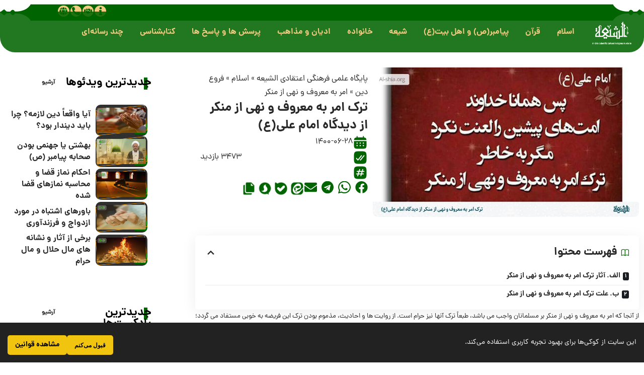

--- FILE ---
content_type: text/html; charset=UTF-8
request_url: https://fa.al-shia.org/%D8%AA%D8%B1%DA%A9-%D8%A7%D9%85%D8%B1-%D8%A8%D9%87-%D9%85%D8%B9%D8%B1%D9%88%D9%81-%D9%88-%D9%86%D9%87%DB%8C-%D8%A7%D8%B2-%D9%85%D9%86%DA%A9%D8%B1-%D8%A7%D8%B2-%D8%AF%DB%8C%D8%AF%DA%AF%D8%A7%D9%87/
body_size: 73740
content:
<!DOCTYPE html>
<html dir="rtl" lang="fa-IR" prefix="og: https://ogp.me/ns#">
<head>
	<meta charset="UTF-8">
	<meta name="viewport" content="width=device-width, initial-scale=1.0, viewport-fit=cover" />			<style>img:is([sizes="auto" i], [sizes^="auto," i]) { contain-intrinsic-size: 3000px 1500px }</style>
	
<!-- بهینه‌سازی موتور جستجو توسط Rank Math PRO - https://rankmath.com/ -->
<title>ترک امر به معروف و نهی از منکر از دیدگاه امام علی(ع) - الشیعه</title>
<meta name="description" content="از آنجا که امر به معروف و نهی از منکر بر مسلمانان واجب می باشد، طبعاً ترک آنها نیز حرام است. از روایت ها و احادیث، مذموم بودن ترک این فریضه به خوبی مستفاد می"/>
<meta name="robots" content="follow, index, max-snippet:-1, max-video-preview:-1, max-image-preview:large"/>
<link rel="preconnect" href="https://fonts.gstatic.com" crossorigin><link rel="preload" as="style" onload="this.onload=null;this.rel='stylesheet'" id="rb-preload-gfonts" href="https://fonts.googleapis.com/css?family=Oxygen%3A400%2C700%7CEncode+Sans+Condensed%3A400%2C500%2C600%2C700%2C800&amp;display=swap" crossorigin><noscript><link rel="stylesheet" href="https://fonts.googleapis.com/css?family=Oxygen%3A400%2C700%7CEncode+Sans+Condensed%3A400%2C500%2C600%2C700%2C800&amp;display=swap"></noscript><link rel="canonical" href="https://fa.al-shia.org/%d8%aa%d8%b1%da%a9-%d8%a7%d9%85%d8%b1-%d8%a8%d9%87-%d9%85%d8%b9%d8%b1%d9%88%d9%81-%d9%88-%d9%86%d9%87%db%8c-%d8%a7%d8%b2-%d9%85%d9%86%da%a9%d8%b1-%d8%a7%d8%b2-%d8%af%db%8c%d8%af%da%af%d8%a7%d9%87/" />
<meta property="og:locale" content="fa_IR" />
<meta property="og:type" content="article" />
<meta property="og:title" content="ترک امر به معروف و نهی از منکر از دیدگاه امام علی(ع) - الشیعه" />
<meta property="og:description" content="از آنجا که امر به معروف و نهی از منکر بر مسلمانان واجب می باشد، طبعاً ترک آنها نیز حرام است. از روایت ها و احادیث، مذموم بودن ترک این فریضه به خوبی مستفاد می" />
<meta property="og:url" content="https://fa.al-shia.org/%d8%aa%d8%b1%da%a9-%d8%a7%d9%85%d8%b1-%d8%a8%d9%87-%d9%85%d8%b9%d8%b1%d9%88%d9%81-%d9%88-%d9%86%d9%87%db%8c-%d8%a7%d8%b2-%d9%85%d9%86%da%a9%d8%b1-%d8%a7%d8%b2-%d8%af%db%8c%d8%af%da%af%d8%a7%d9%87/" />
<meta property="og:site_name" content="الشیعه" />
<meta property="article:section" content="امر به معروف و نهی از منکر" />
<meta property="og:updated_time" content="2025-11-01T21:01:44+03:30" />
<meta property="og:image" content="https://fa.al-shia.org/wp-content/uploads/2021/07/ترک-امر-به-معروف-و-نهی-از-منکر-از-دیدگاه-امام-علیع.jpg" />
<meta property="og:image:secure_url" content="https://fa.al-shia.org/wp-content/uploads/2021/07/ترک-امر-به-معروف-و-نهی-از-منکر-از-دیدگاه-امام-علیع.jpg" />
<meta property="og:image:width" content="854" />
<meta property="og:image:height" content="480" />
<meta property="og:image:alt" content="ترک امر به معروف و نهی از منکر از دیدگاه امام علی(ع)" />
<meta property="og:image:type" content="image/jpeg" />
<meta property="article:published_time" content="2021-09-19T01:52:43+00:00" />
<meta property="article:modified_time" content="2025-11-01T17:31:44+00:00" />
<meta name="twitter:card" content="summary_large_image" />
<meta name="twitter:title" content="ترک امر به معروف و نهی از منکر از دیدگاه امام علی(ع) - الشیعه" />
<meta name="twitter:description" content="از آنجا که امر به معروف و نهی از منکر بر مسلمانان واجب می باشد، طبعاً ترک آنها نیز حرام است. از روایت ها و احادیث، مذموم بودن ترک این فریضه به خوبی مستفاد می" />
<meta name="twitter:image" content="https://fa.al-shia.org/wp-content/uploads/2021/07/ترک-امر-به-معروف-و-نهی-از-منکر-از-دیدگاه-امام-علیع.jpg" />
<meta name="twitter:label1" content="نویسنده" />
<meta name="twitter:data1" content="حمید الله رفیعی" />
<meta name="twitter:label2" content="زمان خواندن" />
<meta name="twitter:data2" content="5 دقیقه" />
<script type="application/ld+json" class="rank-math-schema-pro">{"@context":"https://schema.org","@graph":[{"@type":["Organization"],"@id":"https://fa.al-shia.org/#organization","name":"\u067e\u0627\u06cc\u06af\u0627\u0647 \u0639\u0644\u0645\u06cc\u060c \u0641\u0631\u0647\u0646\u06af\u06cc \u0648 \u0627\u0639\u062a\u0642\u0627\u062f\u06cc","url":"https://fa.al-shia.org","email":"dr.Hosseini","logo":{"@type":"ImageObject","@id":"https://fa.al-shia.org/#logo","url":"https://fa.al-shia.org/wp-content/uploads/2022/05/cropped-FIcon.png","contentUrl":"https://fa.al-shia.org/wp-content/uploads/2022/05/cropped-FIcon.png","caption":"\u0627\u0644\u0634\u06cc\u0639\u0647","inLanguage":"fa-IR","width":"512","height":"512"}},{"@type":"WebSite","@id":"https://fa.al-shia.org/#website","url":"https://fa.al-shia.org","name":"\u0627\u0644\u0634\u06cc\u0639\u0647","alternateName":"\u067e\u0627\u06cc\u06af\u0627\u0647 \u0639\u0644\u0645\u06cc\u060c \u0641\u0631\u0647\u0646\u06af\u06cc \u0648 \u0627\u0639\u062a\u0642\u0627\u062f\u06cc","publisher":{"@id":"https://fa.al-shia.org/#organization"},"inLanguage":"fa-IR"},{"@type":"ImageObject","@id":"https://fa.al-shia.org/wp-content/uploads/2021/07/\u062a\u0631\u06a9-\u0627\u0645\u0631-\u0628\u0647-\u0645\u0639\u0631\u0648\u0641-\u0648-\u0646\u0647\u06cc-\u0627\u0632-\u0645\u0646\u06a9\u0631-\u0627\u0632-\u062f\u06cc\u062f\u06af\u0627\u0647-\u0627\u0645\u0627\u0645-\u0639\u0644\u06cc\u0639.jpg","url":"https://fa.al-shia.org/wp-content/uploads/2021/07/\u062a\u0631\u06a9-\u0627\u0645\u0631-\u0628\u0647-\u0645\u0639\u0631\u0648\u0641-\u0648-\u0646\u0647\u06cc-\u0627\u0632-\u0645\u0646\u06a9\u0631-\u0627\u0632-\u062f\u06cc\u062f\u06af\u0627\u0647-\u0627\u0645\u0627\u0645-\u0639\u0644\u06cc\u0639.jpg","width":"854","height":"480","caption":"\u062a\u0631\u06a9 \u0627\u0645\u0631 \u0628\u0647 \u0645\u0639\u0631\u0648\u0641 \u0648 \u0646\u0647\u06cc \u0627\u0632 \u0645\u0646\u06a9\u0631 \u0627\u0632 \u062f\u06cc\u062f\u06af\u0627\u0647 \u0627\u0645\u0627\u0645 \u0639\u0644\u06cc(\u0639)","inLanguage":"fa-IR"},{"@type":"BreadcrumbList","@id":"https://fa.al-shia.org/%d8%aa%d8%b1%da%a9-%d8%a7%d9%85%d8%b1-%d8%a8%d9%87-%d9%85%d8%b9%d8%b1%d9%88%d9%81-%d9%88-%d9%86%d9%87%db%8c-%d8%a7%d8%b2-%d9%85%d9%86%da%a9%d8%b1-%d8%a7%d8%b2-%d8%af%db%8c%d8%af%da%af%d8%a7%d9%87/#breadcrumb","itemListElement":[{"@type":"ListItem","position":"1","item":{"@id":"https://fa.al-shia.org","name":"\u067e\u0627\u06cc\u06af\u0627\u0647 \u0639\u0644\u0645\u06cc \u0641\u0631\u0647\u0646\u06af\u06cc \u0627\u0639\u062a\u0642\u0627\u062f\u06cc \u0627\u0644\u0634\u06cc\u0639\u0647"}},{"@type":"ListItem","position":"2","item":{"@id":"https://fa.al-shia.org/islam/","name":"\u0627\u0633\u0644\u0627\u0645"}},{"@type":"ListItem","position":"3","item":{"@id":"https://fa.al-shia.org/islam/ancillaries-of-the-faith/","name":"\u0641\u0631\u0648\u0639 \u062f\u06cc\u0646"}},{"@type":"ListItem","position":"4","item":{"@id":"https://fa.al-shia.org/islam/ancillaries-of-the-faith/enjoining-good-and-forbidding-wrong/","name":"\u0627\u0645\u0631 \u0628\u0647 \u0645\u0639\u0631\u0648\u0641 \u0648 \u0646\u0647\u06cc \u0627\u0632 \u0645\u0646\u06a9\u0631"}},{"@type":"ListItem","position":"5","item":{"@id":"https://fa.al-shia.org/%d8%aa%d8%b1%da%a9-%d8%a7%d9%85%d8%b1-%d8%a8%d9%87-%d9%85%d8%b9%d8%b1%d9%88%d9%81-%d9%88-%d9%86%d9%87%db%8c-%d8%a7%d8%b2-%d9%85%d9%86%da%a9%d8%b1-%d8%a7%d8%b2-%d8%af%db%8c%d8%af%da%af%d8%a7%d9%87/","name":"\u062a\u0631\u06a9 \u0627\u0645\u0631 \u0628\u0647 \u0645\u0639\u0631\u0648\u0641 \u0648 \u0646\u0647\u06cc \u0627\u0632 \u0645\u0646\u06a9\u0631 \u0627\u0632 \u062f\u06cc\u062f\u06af\u0627\u0647 \u0627\u0645\u0627\u0645 \u0639\u0644\u06cc(\u0639)"}}]},{"@type":"WebPage","@id":"https://fa.al-shia.org/%d8%aa%d8%b1%da%a9-%d8%a7%d9%85%d8%b1-%d8%a8%d9%87-%d9%85%d8%b9%d8%b1%d9%88%d9%81-%d9%88-%d9%86%d9%87%db%8c-%d8%a7%d8%b2-%d9%85%d9%86%da%a9%d8%b1-%d8%a7%d8%b2-%d8%af%db%8c%d8%af%da%af%d8%a7%d9%87/#webpage","url":"https://fa.al-shia.org/%d8%aa%d8%b1%da%a9-%d8%a7%d9%85%d8%b1-%d8%a8%d9%87-%d9%85%d8%b9%d8%b1%d9%88%d9%81-%d9%88-%d9%86%d9%87%db%8c-%d8%a7%d8%b2-%d9%85%d9%86%da%a9%d8%b1-%d8%a7%d8%b2-%d8%af%db%8c%d8%af%da%af%d8%a7%d9%87/","name":"\u062a\u0631\u06a9 \u0627\u0645\u0631 \u0628\u0647 \u0645\u0639\u0631\u0648\u0641 \u0648 \u0646\u0647\u06cc \u0627\u0632 \u0645\u0646\u06a9\u0631 \u0627\u0632 \u062f\u06cc\u062f\u06af\u0627\u0647 \u0627\u0645\u0627\u0645 \u0639\u0644\u06cc(\u0639) - \u0627\u0644\u0634\u06cc\u0639\u0647","datePublished":"2021-09-19T06:22:43+04:30","dateModified":"2025-11-01T21:01:44+03:30","isPartOf":{"@id":"https://fa.al-shia.org/#website"},"primaryImageOfPage":{"@id":"https://fa.al-shia.org/wp-content/uploads/2021/07/\u062a\u0631\u06a9-\u0627\u0645\u0631-\u0628\u0647-\u0645\u0639\u0631\u0648\u0641-\u0648-\u0646\u0647\u06cc-\u0627\u0632-\u0645\u0646\u06a9\u0631-\u0627\u0632-\u062f\u06cc\u062f\u06af\u0627\u0647-\u0627\u0645\u0627\u0645-\u0639\u0644\u06cc\u0639.jpg"},"inLanguage":"fa-IR","breadcrumb":{"@id":"https://fa.al-shia.org/%d8%aa%d8%b1%da%a9-%d8%a7%d9%85%d8%b1-%d8%a8%d9%87-%d9%85%d8%b9%d8%b1%d9%88%d9%81-%d9%88-%d9%86%d9%87%db%8c-%d8%a7%d8%b2-%d9%85%d9%86%da%a9%d8%b1-%d8%a7%d8%b2-%d8%af%db%8c%d8%af%da%af%d8%a7%d9%87/#breadcrumb"}},{"@type":"Person","@id":"https://fa.al-shia.org/%d8%aa%d8%b1%da%a9-%d8%a7%d9%85%d8%b1-%d8%a8%d9%87-%d9%85%d8%b9%d8%b1%d9%88%d9%81-%d9%88-%d9%86%d9%87%db%8c-%d8%a7%d8%b2-%d9%85%d9%86%da%a9%d8%b1-%d8%a7%d8%b2-%d8%af%db%8c%d8%af%da%af%d8%a7%d9%87/#author","name":"\u062d\u0645\u06cc\u062f \u0627\u0644\u0644\u0647 \u0631\u0641\u06cc\u0639\u06cc","image":{"@type":"ImageObject","@id":"https://secure.gravatar.com/avatar/cb40a86b276a3bdd6167782cf8b6e8552eeb43681d5af7447beaefc1d37e35d7?s=96&amp;d=mm&amp;r=g","url":"https://secure.gravatar.com/avatar/cb40a86b276a3bdd6167782cf8b6e8552eeb43681d5af7447beaefc1d37e35d7?s=96&amp;d=mm&amp;r=g","caption":"\u062d\u0645\u06cc\u062f \u0627\u0644\u0644\u0647 \u0631\u0641\u06cc\u0639\u06cc","inLanguage":"fa-IR"},"worksFor":{"@id":"https://fa.al-shia.org/#organization"}},{"@type":"BlogPosting","headline":"\u062a\u0631\u06a9 \u0627\u0645\u0631 \u0628\u0647 \u0645\u0639\u0631\u0648\u0641 \u0648 \u0646\u0647\u06cc \u0627\u0632 \u0645\u0646\u06a9\u0631 \u0627\u0632 \u062f\u06cc\u062f\u06af\u0627\u0647 \u0627\u0645\u0627\u0645 \u0639\u0644\u06cc(\u0639) - \u0627\u0644\u0634\u06cc\u0639\u0647","keywords":"\u0645\u0646\u06a9\u0631","datePublished":"2021-09-19T06:22:43+04:30","dateModified":"2025-11-01T21:01:44+03:30","articleSection":"\u0627\u0645\u0631 \u0628\u0647 \u0645\u0639\u0631\u0648\u0641 \u0648 \u0646\u0647\u06cc \u0627\u0632 \u0645\u0646\u06a9\u0631","author":{"@id":"https://fa.al-shia.org/%d8%aa%d8%b1%da%a9-%d8%a7%d9%85%d8%b1-%d8%a8%d9%87-%d9%85%d8%b9%d8%b1%d9%88%d9%81-%d9%88-%d9%86%d9%87%db%8c-%d8%a7%d8%b2-%d9%85%d9%86%da%a9%d8%b1-%d8%a7%d8%b2-%d8%af%db%8c%d8%af%da%af%d8%a7%d9%87/#author","name":"\u062d\u0645\u06cc\u062f \u0627\u0644\u0644\u0647 \u0631\u0641\u06cc\u0639\u06cc"},"publisher":{"@id":"https://fa.al-shia.org/#organization"},"description":"\u0627\u0632 \u0622\u0646\u062c\u0627 \u06a9\u0647 \u0627\u0645\u0631 \u0628\u0647 \u0645\u0639\u0631\u0648\u0641 \u0648 \u0646\u0647\u06cc \u0627\u0632 \u0645\u0646\u06a9\u0631 \u0628\u0631 \u0645\u0633\u0644\u0645\u0627\u0646\u0627\u0646 \u0648\u0627\u062c\u0628 \u0645\u06cc \u0628\u0627\u0634\u062f\u060c \u0637\u0628\u0639\u0627\u064b \u062a\u0631\u06a9 \u0622\u0646\u0647\u0627 \u0646\u06cc\u0632 \u062d\u0631\u0627\u0645 \u0627\u0633\u062a. \u0627\u0632 \u0631\u0648\u0627\u06cc\u062a \u0647\u0627 \u0648 \u0627\u062d\u0627\u062f\u06cc\u062b\u060c \u0645\u0630\u0645\u0648\u0645 \u0628\u0648\u062f\u0646 \u062a\u0631\u06a9 \u0627\u06cc\u0646 \u0641\u0631\u06cc\u0636\u0647 \u0628\u0647 \u062e\u0648\u0628\u06cc \u0645\u0633\u062a\u0641\u0627\u062f \u0645\u06cc","name":"\u062a\u0631\u06a9 \u0627\u0645\u0631 \u0628\u0647 \u0645\u0639\u0631\u0648\u0641 \u0648 \u0646\u0647\u06cc \u0627\u0632 \u0645\u0646\u06a9\u0631 \u0627\u0632 \u062f\u06cc\u062f\u06af\u0627\u0647 \u0627\u0645\u0627\u0645 \u0639\u0644\u06cc(\u0639) - \u0627\u0644\u0634\u06cc\u0639\u0647","@id":"https://fa.al-shia.org/%d8%aa%d8%b1%da%a9-%d8%a7%d9%85%d8%b1-%d8%a8%d9%87-%d9%85%d8%b9%d8%b1%d9%88%d9%81-%d9%88-%d9%86%d9%87%db%8c-%d8%a7%d8%b2-%d9%85%d9%86%da%a9%d8%b1-%d8%a7%d8%b2-%d8%af%db%8c%d8%af%da%af%d8%a7%d9%87/#richSnippet","isPartOf":{"@id":"https://fa.al-shia.org/%d8%aa%d8%b1%da%a9-%d8%a7%d9%85%d8%b1-%d8%a8%d9%87-%d9%85%d8%b9%d8%b1%d9%88%d9%81-%d9%88-%d9%86%d9%87%db%8c-%d8%a7%d8%b2-%d9%85%d9%86%da%a9%d8%b1-%d8%a7%d8%b2-%d8%af%db%8c%d8%af%da%af%d8%a7%d9%87/#webpage"},"image":{"@id":"https://fa.al-shia.org/wp-content/uploads/2021/07/\u062a\u0631\u06a9-\u0627\u0645\u0631-\u0628\u0647-\u0645\u0639\u0631\u0648\u0641-\u0648-\u0646\u0647\u06cc-\u0627\u0632-\u0645\u0646\u06a9\u0631-\u0627\u0632-\u062f\u06cc\u062f\u06af\u0627\u0647-\u0627\u0645\u0627\u0645-\u0639\u0644\u06cc\u0639.jpg"},"inLanguage":"fa-IR","mainEntityOfPage":{"@id":"https://fa.al-shia.org/%d8%aa%d8%b1%da%a9-%d8%a7%d9%85%d8%b1-%d8%a8%d9%87-%d9%85%d8%b9%d8%b1%d9%88%d9%81-%d9%88-%d9%86%d9%87%db%8c-%d8%a7%d8%b2-%d9%85%d9%86%da%a9%d8%b1-%d8%a7%d8%b2-%d8%af%db%8c%d8%af%da%af%d8%a7%d9%87/#webpage"}}]}</script>
<!-- /افزونه سئو ورپرس Rank Math -->

<link rel="alternate" type="application/rss+xml" title="الشیعه &raquo; خوراک" href="https://fa.al-shia.org/feed/" />
<link rel="alternate" type="application/rss+xml" title="الشیعه &raquo; خوراک دیدگاه‌ها" href="https://fa.al-shia.org/comments/feed/" />
<link rel="alternate" type="application/rss+xml" title="الشیعه &raquo; ترک امر به معروف و نهی از منکر از دیدگاه امام علی(ع) خوراک دیدگاه‌ها" href="https://fa.al-shia.org/%d8%aa%d8%b1%da%a9-%d8%a7%d9%85%d8%b1-%d8%a8%d9%87-%d9%85%d8%b9%d8%b1%d9%88%d9%81-%d9%88-%d9%86%d9%87%db%8c-%d8%a7%d8%b2-%d9%85%d9%86%da%a9%d8%b1-%d8%a7%d8%b2-%d8%af%db%8c%d8%af%da%af%d8%a7%d9%87/feed/" />
			<link rel="pingback" href="https://fa.al-shia.org/xmlrpc.php" />
		<script type="application/ld+json">{
    "@context": "https://schema.org",
    "@type": "Organization",
    "legalName": "\u0627\u0644\u0634\u06cc\u0639\u0647",
    "url": "https://fa.al-shia.org/"
}</script>
<script>
window._wpemojiSettings = {"baseUrl":"https:\/\/s.w.org\/images\/core\/emoji\/16.0.1\/72x72\/","ext":".png","svgUrl":"https:\/\/s.w.org\/images\/core\/emoji\/16.0.1\/svg\/","svgExt":".svg","source":{"concatemoji":"https:\/\/fa.al-shia.org\/wp-includes\/js\/wp-emoji-release.min.js?ver=6.8.3"}};
/*! This file is auto-generated */
!function(s,n){var o,i,e;function c(e){try{var t={supportTests:e,timestamp:(new Date).valueOf()};sessionStorage.setItem(o,JSON.stringify(t))}catch(e){}}function p(e,t,n){e.clearRect(0,0,e.canvas.width,e.canvas.height),e.fillText(t,0,0);var t=new Uint32Array(e.getImageData(0,0,e.canvas.width,e.canvas.height).data),a=(e.clearRect(0,0,e.canvas.width,e.canvas.height),e.fillText(n,0,0),new Uint32Array(e.getImageData(0,0,e.canvas.width,e.canvas.height).data));return t.every(function(e,t){return e===a[t]})}function u(e,t){e.clearRect(0,0,e.canvas.width,e.canvas.height),e.fillText(t,0,0);for(var n=e.getImageData(16,16,1,1),a=0;a<n.data.length;a++)if(0!==n.data[a])return!1;return!0}function f(e,t,n,a){switch(t){case"flag":return n(e,"\ud83c\udff3\ufe0f\u200d\u26a7\ufe0f","\ud83c\udff3\ufe0f\u200b\u26a7\ufe0f")?!1:!n(e,"\ud83c\udde8\ud83c\uddf6","\ud83c\udde8\u200b\ud83c\uddf6")&&!n(e,"\ud83c\udff4\udb40\udc67\udb40\udc62\udb40\udc65\udb40\udc6e\udb40\udc67\udb40\udc7f","\ud83c\udff4\u200b\udb40\udc67\u200b\udb40\udc62\u200b\udb40\udc65\u200b\udb40\udc6e\u200b\udb40\udc67\u200b\udb40\udc7f");case"emoji":return!a(e,"\ud83e\udedf")}return!1}function g(e,t,n,a){var r="undefined"!=typeof WorkerGlobalScope&&self instanceof WorkerGlobalScope?new OffscreenCanvas(300,150):s.createElement("canvas"),o=r.getContext("2d",{willReadFrequently:!0}),i=(o.textBaseline="top",o.font="600 32px Arial",{});return e.forEach(function(e){i[e]=t(o,e,n,a)}),i}function t(e){var t=s.createElement("script");t.src=e,t.defer=!0,s.head.appendChild(t)}"undefined"!=typeof Promise&&(o="wpEmojiSettingsSupports",i=["flag","emoji"],n.supports={everything:!0,everythingExceptFlag:!0},e=new Promise(function(e){s.addEventListener("DOMContentLoaded",e,{once:!0})}),new Promise(function(t){var n=function(){try{var e=JSON.parse(sessionStorage.getItem(o));if("object"==typeof e&&"number"==typeof e.timestamp&&(new Date).valueOf()<e.timestamp+604800&&"object"==typeof e.supportTests)return e.supportTests}catch(e){}return null}();if(!n){if("undefined"!=typeof Worker&&"undefined"!=typeof OffscreenCanvas&&"undefined"!=typeof URL&&URL.createObjectURL&&"undefined"!=typeof Blob)try{var e="postMessage("+g.toString()+"("+[JSON.stringify(i),f.toString(),p.toString(),u.toString()].join(",")+"));",a=new Blob([e],{type:"text/javascript"}),r=new Worker(URL.createObjectURL(a),{name:"wpTestEmojiSupports"});return void(r.onmessage=function(e){c(n=e.data),r.terminate(),t(n)})}catch(e){}c(n=g(i,f,p,u))}t(n)}).then(function(e){for(var t in e)n.supports[t]=e[t],n.supports.everything=n.supports.everything&&n.supports[t],"flag"!==t&&(n.supports.everythingExceptFlag=n.supports.everythingExceptFlag&&n.supports[t]);n.supports.everythingExceptFlag=n.supports.everythingExceptFlag&&!n.supports.flag,n.DOMReady=!1,n.readyCallback=function(){n.DOMReady=!0}}).then(function(){return e}).then(function(){var e;n.supports.everything||(n.readyCallback(),(e=n.source||{}).concatemoji?t(e.concatemoji):e.wpemoji&&e.twemoji&&(t(e.twemoji),t(e.wpemoji)))}))}((window,document),window._wpemojiSettings);
</script>
<style id='wp-emoji-styles-inline-css'>

	img.wp-smiley, img.emoji {
		display: inline !important;
		border: none !important;
		box-shadow: none !important;
		height: 1em !important;
		width: 1em !important;
		margin: 0 0.07em !important;
		vertical-align: -0.1em !important;
		background: none !important;
		padding: 0 !important;
	}
</style>
<link rel='stylesheet' id='wp-block-library-rtl-css' href='https://fa.al-shia.org/wp-includes/css/dist/block-library/style-rtl.min.css?ver=6.8.3' media='all' />
<style id='classic-theme-styles-inline-css'>
/*! This file is auto-generated */
.wp-block-button__link{color:#fff;background-color:#32373c;border-radius:9999px;box-shadow:none;text-decoration:none;padding:calc(.667em + 2px) calc(1.333em + 2px);font-size:1.125em}.wp-block-file__button{background:#32373c;color:#fff;text-decoration:none}
</style>
<link data-minify="1" rel='stylesheet' id='jet-engine-frontend-css' href='https://fa.al-shia.org/wp-content/cache/min/1/wp-content/plugins/jet-engine/assets/css/frontend.css?ver=1766477834' media='all' />
<style id='global-styles-inline-css'>
:root{--wp--preset--aspect-ratio--square: 1;--wp--preset--aspect-ratio--4-3: 4/3;--wp--preset--aspect-ratio--3-4: 3/4;--wp--preset--aspect-ratio--3-2: 3/2;--wp--preset--aspect-ratio--2-3: 2/3;--wp--preset--aspect-ratio--16-9: 16/9;--wp--preset--aspect-ratio--9-16: 9/16;--wp--preset--color--black: #000000;--wp--preset--color--cyan-bluish-gray: #abb8c3;--wp--preset--color--white: #ffffff;--wp--preset--color--pale-pink: #f78da7;--wp--preset--color--vivid-red: #cf2e2e;--wp--preset--color--luminous-vivid-orange: #ff6900;--wp--preset--color--luminous-vivid-amber: #fcb900;--wp--preset--color--light-green-cyan: #7bdcb5;--wp--preset--color--vivid-green-cyan: #00d084;--wp--preset--color--pale-cyan-blue: #8ed1fc;--wp--preset--color--vivid-cyan-blue: #0693e3;--wp--preset--color--vivid-purple: #9b51e0;--wp--preset--gradient--vivid-cyan-blue-to-vivid-purple: linear-gradient(135deg,rgba(6,147,227,1) 0%,rgb(155,81,224) 100%);--wp--preset--gradient--light-green-cyan-to-vivid-green-cyan: linear-gradient(135deg,rgb(122,220,180) 0%,rgb(0,208,130) 100%);--wp--preset--gradient--luminous-vivid-amber-to-luminous-vivid-orange: linear-gradient(135deg,rgba(252,185,0,1) 0%,rgba(255,105,0,1) 100%);--wp--preset--gradient--luminous-vivid-orange-to-vivid-red: linear-gradient(135deg,rgba(255,105,0,1) 0%,rgb(207,46,46) 100%);--wp--preset--gradient--very-light-gray-to-cyan-bluish-gray: linear-gradient(135deg,rgb(238,238,238) 0%,rgb(169,184,195) 100%);--wp--preset--gradient--cool-to-warm-spectrum: linear-gradient(135deg,rgb(74,234,220) 0%,rgb(151,120,209) 20%,rgb(207,42,186) 40%,rgb(238,44,130) 60%,rgb(251,105,98) 80%,rgb(254,248,76) 100%);--wp--preset--gradient--blush-light-purple: linear-gradient(135deg,rgb(255,206,236) 0%,rgb(152,150,240) 100%);--wp--preset--gradient--blush-bordeaux: linear-gradient(135deg,rgb(254,205,165) 0%,rgb(254,45,45) 50%,rgb(107,0,62) 100%);--wp--preset--gradient--luminous-dusk: linear-gradient(135deg,rgb(255,203,112) 0%,rgb(199,81,192) 50%,rgb(65,88,208) 100%);--wp--preset--gradient--pale-ocean: linear-gradient(135deg,rgb(255,245,203) 0%,rgb(182,227,212) 50%,rgb(51,167,181) 100%);--wp--preset--gradient--electric-grass: linear-gradient(135deg,rgb(202,248,128) 0%,rgb(113,206,126) 100%);--wp--preset--gradient--midnight: linear-gradient(135deg,rgb(2,3,129) 0%,rgb(40,116,252) 100%);--wp--preset--font-size--small: 13px;--wp--preset--font-size--medium: 20px;--wp--preset--font-size--large: 36px;--wp--preset--font-size--x-large: 42px;--wp--preset--spacing--20: 0.44rem;--wp--preset--spacing--30: 0.67rem;--wp--preset--spacing--40: 1rem;--wp--preset--spacing--50: 1.5rem;--wp--preset--spacing--60: 2.25rem;--wp--preset--spacing--70: 3.38rem;--wp--preset--spacing--80: 5.06rem;--wp--preset--shadow--natural: 6px 6px 9px rgba(0, 0, 0, 0.2);--wp--preset--shadow--deep: 12px 12px 50px rgba(0, 0, 0, 0.4);--wp--preset--shadow--sharp: 6px 6px 0px rgba(0, 0, 0, 0.2);--wp--preset--shadow--outlined: 6px 6px 0px -3px rgba(255, 255, 255, 1), 6px 6px rgba(0, 0, 0, 1);--wp--preset--shadow--crisp: 6px 6px 0px rgba(0, 0, 0, 1);}:where(.is-layout-flex){gap: 0.5em;}:where(.is-layout-grid){gap: 0.5em;}body .is-layout-flex{display: flex;}.is-layout-flex{flex-wrap: wrap;align-items: center;}.is-layout-flex > :is(*, div){margin: 0;}body .is-layout-grid{display: grid;}.is-layout-grid > :is(*, div){margin: 0;}:where(.wp-block-columns.is-layout-flex){gap: 2em;}:where(.wp-block-columns.is-layout-grid){gap: 2em;}:where(.wp-block-post-template.is-layout-flex){gap: 1.25em;}:where(.wp-block-post-template.is-layout-grid){gap: 1.25em;}.has-black-color{color: var(--wp--preset--color--black) !important;}.has-cyan-bluish-gray-color{color: var(--wp--preset--color--cyan-bluish-gray) !important;}.has-white-color{color: var(--wp--preset--color--white) !important;}.has-pale-pink-color{color: var(--wp--preset--color--pale-pink) !important;}.has-vivid-red-color{color: var(--wp--preset--color--vivid-red) !important;}.has-luminous-vivid-orange-color{color: var(--wp--preset--color--luminous-vivid-orange) !important;}.has-luminous-vivid-amber-color{color: var(--wp--preset--color--luminous-vivid-amber) !important;}.has-light-green-cyan-color{color: var(--wp--preset--color--light-green-cyan) !important;}.has-vivid-green-cyan-color{color: var(--wp--preset--color--vivid-green-cyan) !important;}.has-pale-cyan-blue-color{color: var(--wp--preset--color--pale-cyan-blue) !important;}.has-vivid-cyan-blue-color{color: var(--wp--preset--color--vivid-cyan-blue) !important;}.has-vivid-purple-color{color: var(--wp--preset--color--vivid-purple) !important;}.has-black-background-color{background-color: var(--wp--preset--color--black) !important;}.has-cyan-bluish-gray-background-color{background-color: var(--wp--preset--color--cyan-bluish-gray) !important;}.has-white-background-color{background-color: var(--wp--preset--color--white) !important;}.has-pale-pink-background-color{background-color: var(--wp--preset--color--pale-pink) !important;}.has-vivid-red-background-color{background-color: var(--wp--preset--color--vivid-red) !important;}.has-luminous-vivid-orange-background-color{background-color: var(--wp--preset--color--luminous-vivid-orange) !important;}.has-luminous-vivid-amber-background-color{background-color: var(--wp--preset--color--luminous-vivid-amber) !important;}.has-light-green-cyan-background-color{background-color: var(--wp--preset--color--light-green-cyan) !important;}.has-vivid-green-cyan-background-color{background-color: var(--wp--preset--color--vivid-green-cyan) !important;}.has-pale-cyan-blue-background-color{background-color: var(--wp--preset--color--pale-cyan-blue) !important;}.has-vivid-cyan-blue-background-color{background-color: var(--wp--preset--color--vivid-cyan-blue) !important;}.has-vivid-purple-background-color{background-color: var(--wp--preset--color--vivid-purple) !important;}.has-black-border-color{border-color: var(--wp--preset--color--black) !important;}.has-cyan-bluish-gray-border-color{border-color: var(--wp--preset--color--cyan-bluish-gray) !important;}.has-white-border-color{border-color: var(--wp--preset--color--white) !important;}.has-pale-pink-border-color{border-color: var(--wp--preset--color--pale-pink) !important;}.has-vivid-red-border-color{border-color: var(--wp--preset--color--vivid-red) !important;}.has-luminous-vivid-orange-border-color{border-color: var(--wp--preset--color--luminous-vivid-orange) !important;}.has-luminous-vivid-amber-border-color{border-color: var(--wp--preset--color--luminous-vivid-amber) !important;}.has-light-green-cyan-border-color{border-color: var(--wp--preset--color--light-green-cyan) !important;}.has-vivid-green-cyan-border-color{border-color: var(--wp--preset--color--vivid-green-cyan) !important;}.has-pale-cyan-blue-border-color{border-color: var(--wp--preset--color--pale-cyan-blue) !important;}.has-vivid-cyan-blue-border-color{border-color: var(--wp--preset--color--vivid-cyan-blue) !important;}.has-vivid-purple-border-color{border-color: var(--wp--preset--color--vivid-purple) !important;}.has-vivid-cyan-blue-to-vivid-purple-gradient-background{background: var(--wp--preset--gradient--vivid-cyan-blue-to-vivid-purple) !important;}.has-light-green-cyan-to-vivid-green-cyan-gradient-background{background: var(--wp--preset--gradient--light-green-cyan-to-vivid-green-cyan) !important;}.has-luminous-vivid-amber-to-luminous-vivid-orange-gradient-background{background: var(--wp--preset--gradient--luminous-vivid-amber-to-luminous-vivid-orange) !important;}.has-luminous-vivid-orange-to-vivid-red-gradient-background{background: var(--wp--preset--gradient--luminous-vivid-orange-to-vivid-red) !important;}.has-very-light-gray-to-cyan-bluish-gray-gradient-background{background: var(--wp--preset--gradient--very-light-gray-to-cyan-bluish-gray) !important;}.has-cool-to-warm-spectrum-gradient-background{background: var(--wp--preset--gradient--cool-to-warm-spectrum) !important;}.has-blush-light-purple-gradient-background{background: var(--wp--preset--gradient--blush-light-purple) !important;}.has-blush-bordeaux-gradient-background{background: var(--wp--preset--gradient--blush-bordeaux) !important;}.has-luminous-dusk-gradient-background{background: var(--wp--preset--gradient--luminous-dusk) !important;}.has-pale-ocean-gradient-background{background: var(--wp--preset--gradient--pale-ocean) !important;}.has-electric-grass-gradient-background{background: var(--wp--preset--gradient--electric-grass) !important;}.has-midnight-gradient-background{background: var(--wp--preset--gradient--midnight) !important;}.has-small-font-size{font-size: var(--wp--preset--font-size--small) !important;}.has-medium-font-size{font-size: var(--wp--preset--font-size--medium) !important;}.has-large-font-size{font-size: var(--wp--preset--font-size--large) !important;}.has-x-large-font-size{font-size: var(--wp--preset--font-size--x-large) !important;}
:where(.wp-block-post-template.is-layout-flex){gap: 1.25em;}:where(.wp-block-post-template.is-layout-grid){gap: 1.25em;}
:where(.wp-block-columns.is-layout-flex){gap: 2em;}:where(.wp-block-columns.is-layout-grid){gap: 2em;}
:root :where(.wp-block-pullquote){font-size: 1.5em;line-height: 1.6;}
</style>
<link data-minify="1" rel='stylesheet' id='foxiz-elements-css' href='https://fa.al-shia.org/wp-content/cache/min/1/wp-content/plugins/foxiz-core/lib/foxiz-elements/public/style-rtl.css?ver=1766477834' media='all' />
<link rel='stylesheet' id='wp-ulike-css' href='https://fa.al-shia.org/wp-content/plugins/wp-ulike/assets/css/wp-ulike.min.css?ver=4.8.0' media='all' />
<link data-minify="1" rel='stylesheet' id='wp-ulike-custom-css' href='https://fa.al-shia.org/wp-content/cache/min/1/wp-content/uploads/wp-ulike/custom.css?ver=1766477834' media='all' />
<link data-minify="1" rel='stylesheet' id='wp-ulike-pro-css' href='https://fa.al-shia.org/wp-content/cache/min/1/wp-content/plugins/wp-ulike-pro/public/assets/css/wp-ulike-pro.min.css?ver=1766477834' media='all' />
<link data-minify="1" rel='stylesheet' id='jet-menu-public-styles-css' href='https://fa.al-shia.org/wp-content/cache/min/1/wp-content/plugins/jet-menu/assets/public/css/public.css?ver=1766477834' media='all' />
<link rel='stylesheet' id='elementor-frontend-css' href='https://fa.al-shia.org/wp-content/plugins/elementor/assets/css/frontend-rtl.min.css?ver=3.33.2' media='all' />
<style id='elementor-frontend-inline-css'>
.elementor-kit-1418613{--e-global-color-primary:#006400;--e-global-color-secondary:#F3CC81;--e-global-color-text:#7A7A7A;--e-global-color-accent:#61CE70;--e-global-typography-primary-font-family:"Roboto";--e-global-typography-primary-font-weight:600;--e-global-typography-secondary-font-family:"Roboto Slab";--e-global-typography-secondary-font-weight:400;--e-global-typography-text-font-family:"Roboto";--e-global-typography-text-font-weight:400;--e-global-typography-accent-font-family:"Roboto";--e-global-typography-accent-font-weight:500;}.elementor-kit-1418613 e-page-transition{background-color:#FFBC7D;}.elementor-section.elementor-section-boxed > .elementor-container{max-width:1140px;}.e-con{--container-max-width:1140px;}.elementor-widget:not(:last-child){--kit-widget-spacing:20px;}.elementor-element{--widgets-spacing:20px 20px;--widgets-spacing-row:20px;--widgets-spacing-column:20px;}{}h1.entry-title{display:var(--page-title-display);}@media(max-width:1024px){.elementor-section.elementor-section-boxed > .elementor-container{max-width:1024px;}.e-con{--container-max-width:1024px;}}@media(max-width:767px){.elementor-section.elementor-section-boxed > .elementor-container{max-width:767px;}.e-con{--container-max-width:767px;}}
.elementor-1418630 .elementor-element.elementor-element-e5b7648{--display:flex;--flex-direction:row;--container-widget-width:initial;--container-widget-height:100%;--container-widget-flex-grow:1;--container-widget-align-self:stretch;--flex-wrap-mobile:wrap;--gap:0px 0px;--row-gap:0px;--column-gap:0px;}.elementor-1418630 .elementor-element.elementor-element-e5b7648:not(.elementor-motion-effects-element-type-background), .elementor-1418630 .elementor-element.elementor-element-e5b7648 > .elementor-motion-effects-container > .elementor-motion-effects-layer{background-color:#006400;}.elementor-1418630 .elementor-element.elementor-element-a03a9bc{--display:flex;--flex-direction:column;--container-widget-width:100%;--container-widget-height:initial;--container-widget-flex-grow:0;--container-widget-align-self:initial;--flex-wrap-mobile:wrap;}.elementor-1418630 .elementor-element.elementor-element-d3be71c .jet-mobile-menu__toggle .jet-mobile-menu__toggle-icon{color:#FFFFFF;}.elementor-1418630 .elementor-element.elementor-element-d3be71c .jet-mobile-menu__container{z-index:999;}.elementor-1418630 .elementor-element.elementor-element-d3be71c .jet-mobile-menu-widget .jet-mobile-menu-cover{z-index:calc(999-1);}.elementor-1418630 .elementor-element.elementor-element-d3be71c .jet-mobile-menu__item .jet-menu-icon{align-self:center;justify-content:center;}.elementor-1418630 .elementor-element.elementor-element-d3be71c .jet-mobile-menu__item .jet-menu-badge{align-self:flex-start;}.elementor-1418630 .elementor-element.elementor-element-d3be71c .jet-mobile-menu__item{border-bottom-style:solid;border-bottom-width:1px;}.elementor-1418630 .elementor-element.elementor-element-a49b9e4{--display:flex;--flex-direction:column;--container-widget-width:100%;--container-widget-height:initial;--container-widget-flex-grow:0;--container-widget-align-self:initial;--flex-wrap-mobile:wrap;}.elementor-1418630 .elementor-element.elementor-element-39bb817 img{width:15%;}.elementor-1418630 .elementor-element.elementor-element-94d8521{--display:flex;--flex-direction:column;--container-widget-width:100%;--container-widget-height:initial;--container-widget-flex-grow:0;--container-widget-align-self:initial;--flex-wrap-mobile:wrap;}.elementor-1418630 .elementor-element.elementor-element-278e7ec{--grid-template-columns:repeat(4, auto);text-align:center;margin:0px 0px calc(var(--kit-widget-spacing, 0px) + 0px) 0px;padding:0px 0px 0px 0px;z-index:999999;--icon-size:16px;--grid-column-gap:2px;--grid-row-gap:0px;}.elementor-1418630 .elementor-element.elementor-element-278e7ec .elementor-social-icon{background-color:var( --e-global-color-secondary );--icon-padding:0.2em;}.elementor-1418630 .elementor-element.elementor-element-278e7ec .elementor-social-icon i{color:var( --e-global-color-primary );}.elementor-1418630 .elementor-element.elementor-element-278e7ec .elementor-social-icon svg{fill:var( --e-global-color-primary );}.elementor-1418630 .elementor-element.elementor-element-b00a03c{--display:flex;--flex-direction:column;--container-widget-width:calc( ( 1 - var( --container-widget-flex-grow ) ) * 100% );--container-widget-height:initial;--container-widget-flex-grow:0;--container-widget-align-self:initial;--flex-wrap-mobile:wrap;--justify-content:flex-start;--align-items:flex-start;--gap:0px 0px;--row-gap:0px;--column-gap:0px;--overflow:hidden;--overlay-opacity:1;border-style:none;--border-style:none;--border-radius:0px 0px 20px 20px;--margin-top:0px;--margin-bottom:0px;--margin-left:0px;--margin-right:0px;--padding-top:0px;--padding-bottom:0px;--padding-left:0px;--padding-right:0px;}[data-theme="dark"] .elementor-1418630 .elementor-element.elementor-element-b00a03c{background-color:#000000;}.elementor-1418630 .elementor-element.elementor-element-b00a03c::before, .elementor-1418630 .elementor-element.elementor-element-b00a03c > .elementor-background-video-container::before, .elementor-1418630 .elementor-element.elementor-element-b00a03c > .e-con-inner > .elementor-background-video-container::before, .elementor-1418630 .elementor-element.elementor-element-b00a03c > .elementor-background-slideshow::before, .elementor-1418630 .elementor-element.elementor-element-b00a03c > .e-con-inner > .elementor-background-slideshow::before, .elementor-1418630 .elementor-element.elementor-element-b00a03c > .elementor-motion-effects-container > .elementor-motion-effects-layer::before{--background-overlay:'';}.elementor-1418630 .elementor-element.elementor-element-b00a03c > .elementor-shape-bottom .elementor-shape-fill, .elementor-1418630 .elementor-element.elementor-element-b00a03c > .e-con-inner > .elementor-shape-bottom .elementor-shape-fill{fill:#FFFFFF;}.elementor-1418630 .elementor-element.elementor-element-b00a03c > .elementor-shape-bottom, .elementor-1418630 .elementor-element.elementor-element-b00a03c > .e-con-inner > .elementor-shape-bottom{z-index:2;pointer-events:none;}.elementor-1418630 .elementor-element.elementor-element-b3655a2{--display:flex;--min-height:0px;--flex-direction:column;--container-widget-width:calc( ( 1 - var( --container-widget-flex-grow ) ) * 100% );--container-widget-height:initial;--container-widget-flex-grow:0;--container-widget-align-self:initial;--flex-wrap-mobile:wrap;--justify-content:flex-start;--align-items:center;--gap:0px 0px;--row-gap:0px;--column-gap:0px;--overflow:hidden;--margin-top:-25px;--margin-bottom:0px;--margin-left:0px;--margin-right:0px;--padding-top:0px;--padding-bottom:0px;--padding-left:0px;--padding-right:0px;--z-index:999;}.elementor-1418630 .elementor-element.elementor-element-b3655a2.e-con{--align-self:flex-start;--flex-grow:0;--flex-shrink:0;}.elementor-1418630 .elementor-element.elementor-element-1683fe2{width:var( --container-widget-width, 102.706% );max-width:102.706%;margin:0px 0px calc(var(--kit-widget-spacing, 0px) + 0px) 0px;padding:0px 0px 0px 0px;--container-widget-width:102.706%;--container-widget-flex-grow:0;z-index:1;}.elementor-1418630 .elementor-element.elementor-element-1683fe2.elementor-element{--align-self:center;--flex-grow:0;--flex-shrink:0;}.elementor-1418630 .elementor-element.elementor-element-3d0e833{--display:flex;--flex-direction:row-reverse;--container-widget-width:initial;--container-widget-height:100%;--container-widget-flex-grow:1;--container-widget-align-self:stretch;--flex-wrap-mobile:wrap-reverse;--gap:5px 5px;--row-gap:5px;--column-gap:5px;--overflow:hidden;--margin-top:-75px;--margin-bottom:0px;--margin-left:40px;--margin-right:0px;--padding-top:0px;--padding-bottom:0px;--padding-left:0px;--padding-right:0px;}.elementor-1418630 .elementor-element.elementor-element-3d0e833.e-con{--align-self:flex-start;--order:99999 /* order end hack */;}.elementor-1418630 .elementor-element.elementor-element-c7c65fd{--display:flex;--justify-content:center;--align-items:flex-end;--container-widget-width:calc( ( 1 - var( --container-widget-flex-grow ) ) * 100% );--gap:5px 5px;--row-gap:5px;--column-gap:5px;--margin-top:0px;--margin-bottom:0px;--margin-left:0px;--margin-right:0px;--padding-top:0px;--padding-bottom:0px;--padding-left:0px;--padding-right:0px;}.elementor-1418630 .elementor-element.elementor-element-c7c65fd.e-con{--flex-grow:0;--flex-shrink:0;}.elementor-1418630 .elementor-element.elementor-element-207987b{--grid-template-columns:repeat(4, auto);text-align:center;margin:0px 0px calc(var(--kit-widget-spacing, 0px) + 0px) 0px;padding:0px 0px 0px 70px;z-index:999999;--icon-size:16px;--grid-column-gap:2px;--grid-row-gap:0px;}.elementor-1418630 .elementor-element.elementor-element-207987b .elementor-social-icon{background-color:var( --e-global-color-secondary );--icon-padding:0.2em;}.elementor-1418630 .elementor-element.elementor-element-207987b .elementor-social-icon i{color:var( --e-global-color-primary );}.elementor-1418630 .elementor-element.elementor-element-207987b .elementor-social-icon svg{fill:var( --e-global-color-primary );}.elementor-1418630 .elementor-element.elementor-element-877364c{--display:flex;--justify-content:flex-start;--margin-top:0px;--margin-bottom:0px;--margin-left:0px;--margin-right:0px;--padding-top:0px;--padding-bottom:0px;--padding-left:0px;--padding-right:0px;--z-index:3;}.elementor-1418630 .elementor-element.elementor-element-877364c.e-con{--align-self:center;--flex-grow:0;--flex-shrink:0;}.elementor-1418630 .elementor-element.elementor-element-35d1012{--display:flex;--flex-direction:row-reverse;--container-widget-width:calc( ( 1 - var( --container-widget-flex-grow ) ) * 100% );--container-widget-height:100%;--container-widget-flex-grow:1;--container-widget-align-self:stretch;--flex-wrap-mobile:wrap-reverse;--justify-content:center;--align-items:center;--gap:0px 0px;--row-gap:0px;--column-gap:0px;--border-radius:0px 0px 30px 30px;--margin-top:-18px;--margin-bottom:0px;--margin-left:0px;--margin-right:0px;--padding-top:0px;--padding-bottom:0px;--padding-left:0px;--padding-right:0px;--z-index:9998;}.elementor-1418630 .elementor-element.elementor-element-35d1012:not(.elementor-motion-effects-element-type-background), .elementor-1418630 .elementor-element.elementor-element-35d1012 > .elementor-motion-effects-container > .elementor-motion-effects-layer{background-color:var( --e-global-color-primary );}.elementor-1418630 .elementor-element.elementor-element-35d1012.e-con{--align-self:center;}.elementor-1418630 .elementor-element.elementor-element-b3700c0{--display:flex;--flex-direction:row;--container-widget-width:calc( ( 1 - var( --container-widget-flex-grow ) ) * 100% );--container-widget-height:100%;--container-widget-flex-grow:1;--container-widget-align-self:stretch;--flex-wrap-mobile:wrap;--justify-content:center;--align-items:center;--gap:0px 0px;--row-gap:0px;--column-gap:0px;--margin-top:0px;--margin-bottom:0px;--margin-left:0px;--margin-right:0px;--padding-top:0px;--padding-bottom:0px;--padding-left:0px;--padding-right:0px;--z-index:9999;}.elementor-1418630 .elementor-element.elementor-element-b3700c0.e-con{--align-self:center;--order:-99999 /* order start hack */;--flex-grow:0;--flex-shrink:0;}.elementor-1418630 .elementor-element.elementor-element-81bed80{--display:flex;--justify-content:center;--align-items:flex-start;--container-widget-width:calc( ( 1 - var( --container-widget-flex-grow ) ) * 100% );--gap:0px 0px;--row-gap:0px;--column-gap:0px;--margin-top:0px;--margin-bottom:0px;--margin-left:0px;--margin-right:0px;--padding-top:0px;--padding-bottom:0px;--padding-left:0px;--padding-right:0px;}.elementor-1418630 .elementor-element.elementor-element-81bed80.e-con{--align-self:center;--flex-grow:0;--flex-shrink:0;}.elementor-1418630 .elementor-element.elementor-element-b734e3d{width:100%;max-width:100%;--jmm-top-items-hor-align:space-between;--jmm-top-item-title-color:var( --e-global-color-secondary );--jmm-top-hover-item-title-color:#FFFFFF;}.elementor-1418630 .elementor-element.elementor-element-b734e3d > .elementor-widget-container{margin:0px 0px 0px 0px;padding:0px 0px 0px 0px;}.elementor-1418630 .elementor-element.elementor-element-b734e3d.elementor-element{--align-self:flex-start;}.elementor-1418630 .elementor-element.elementor-element-b734e3d .jet-mega-menu.jet-mega-menu--layout-horizontal .jet-mega-menu-item__link--top-level,
							.elementor-1418630 .elementor-element.elementor-element-b734e3d .jet-mega-menu.jet-mega-menu--layout-vertical .jet-mega-menu-item__link--top-level{font-family:"Roboto", Sans-serif;font-weight:700;}.elementor-1418630 .elementor-element.elementor-element-3b03b71{--display:flex;--min-height:50px;--flex-direction:row-reverse;--container-widget-width:calc( ( 1 - var( --container-widget-flex-grow ) ) * 100% );--container-widget-height:100%;--container-widget-flex-grow:1;--container-widget-align-self:stretch;--flex-wrap-mobile:wrap-reverse;--justify-content:center;--align-items:center;--gap:0px 0px;--row-gap:0px;--column-gap:0px;--padding-top:10px;--padding-bottom:10px;--padding-left:10px;--padding-right:10px;--z-index:999;}.elementor-1418630 .elementor-element.elementor-element-3b03b71.e-con{--flex-grow:0;--flex-shrink:0;}.elementor-1418630 .elementor-element.elementor-element-c91da58{padding:10px 5px 5px 5px;text-align:center;}.elementor-1418630 .elementor-element.elementor-element-c91da58.elementor-element{--flex-grow:0;--flex-shrink:0;}.elementor-1418630 .elementor-element.elementor-element-c91da58 img{width:80%;}.elementor-theme-builder-content-area{height:400px;}.elementor-location-header:before, .elementor-location-footer:before{content:"";display:table;clear:both;}@media(min-width:768px){.elementor-1418630 .elementor-element.elementor-element-a03a9bc{--width:25%;}.elementor-1418630 .elementor-element.elementor-element-a49b9e4{--width:50%;}.elementor-1418630 .elementor-element.elementor-element-94d8521{--width:25%;}.elementor-1418630 .elementor-element.elementor-element-b00a03c{--content-width:1440px;}.elementor-1418630 .elementor-element.elementor-element-b3655a2{--width:100%;}.elementor-1418630 .elementor-element.elementor-element-c7c65fd{--width:20%;}.elementor-1418630 .elementor-element.elementor-element-877364c{--width:80%;}.elementor-1418630 .elementor-element.elementor-element-b3700c0{--width:90%;}.elementor-1418630 .elementor-element.elementor-element-81bed80{--content-width:1440px;}.elementor-1418630 .elementor-element.elementor-element-3b03b71{--width:10%;}}@media(max-width:767px){.elementor-1418630 .elementor-element.elementor-element-e5b7648{--width:100%;}.elementor-1418630 .elementor-element.elementor-element-a03a9bc{--width:30%;--justify-content:center;--align-items:flex-start;--container-widget-width:calc( ( 1 - var( --container-widget-flex-grow ) ) * 100% );--padding-top:0px;--padding-bottom:0px;--padding-left:0px;--padding-right:0px;}.elementor-1418630 .elementor-element.elementor-element-a03a9bc.e-con{--align-self:center;}.elementor-1418630 .elementor-element.elementor-element-d3be71c .jet-mobile-menu__toggle .jet-mobile-menu__toggle-icon i{font-size:40px;}.elementor-1418630 .elementor-element.elementor-element-d3be71c .jet-mobile-menu__toggle .jet-mobile-menu__toggle-icon svg{width:40px;}.elementor-1418630 .elementor-element.elementor-element-d3be71c .jet-mobile-menu__container .jet-mobile-menu__back i{font-size:10px;}.elementor-1418630 .elementor-element.elementor-element-d3be71c .jet-mobile-menu__container .jet-mobile-menu__back svg{width:10px;}.elementor-1418630 .elementor-element.elementor-element-d3be71c .jet-mobile-menu__item .jet-dropdown-arrow i{font-size:10px;}.elementor-1418630 .elementor-element.elementor-element-d3be71c .jet-mobile-menu__item .jet-dropdown-arrow svg{width:10px;}.elementor-1418630 .elementor-element.elementor-element-a49b9e4{--width:40%;--padding-top:0px;--padding-bottom:0px;--padding-left:0px;--padding-right:0px;}.elementor-1418630 .elementor-element.elementor-element-a49b9e4.e-con{--align-self:center;}.elementor-1418630 .elementor-element.elementor-element-39bb817{text-align:center;}.elementor-1418630 .elementor-element.elementor-element-39bb817 img{width:80%;}.elementor-1418630 .elementor-element.elementor-element-94d8521{--width:30%;--justify-content:center;--align-items:center;--container-widget-width:calc( ( 1 - var( --container-widget-flex-grow ) ) * 100% );--padding-top:0px;--padding-bottom:0px;--padding-left:0px;--padding-right:0px;}.elementor-1418630 .elementor-element.elementor-element-94d8521.e-con{--align-self:center;}.elementor-1418630 .elementor-element.elementor-element-278e7ec{z-index:1;}}/* Start custom CSS for container, class: .elementor-element-e5b7648 */.elementor-1418630 .elementor-element.elementor-element-e5b7648{
    visibility: visible!important;
    overflow: visible
}/* End custom CSS */
/* Start custom CSS for jet-mega-menu, class: .elementor-element-b734e3d */.elementor-1418630 .elementor-element.elementor-element-b734e3d{ position: fixed; overflow-y: visible;
    max-width: 1000px!important
}/* End custom CSS */
/* Start custom CSS for container, class: .elementor-element-35d1012 */.elementor-1418630 .elementor-element.elementor-element-35d1012 .elementor-motion-effects-layer {
    border-radius: 0 0 30px 30px !important;
}/* End custom CSS */
.elementor-1418782 .elementor-element.elementor-element-690dec7b{--display:flex;--flex-direction:row;--container-widget-width:initial;--container-widget-height:100%;--container-widget-flex-grow:1;--container-widget-align-self:stretch;--flex-wrap-mobile:wrap;--gap:0px 0px;--row-gap:0px;--column-gap:0px;--overlay-opacity:0.05;--margin-top:85px;--margin-bottom:0px;--margin-left:0px;--margin-right:0px;--padding-top:50px;--padding-bottom:25px;--padding-left:0px;--padding-right:0px;}.elementor-1418782 .elementor-element.elementor-element-690dec7b:not(.elementor-motion-effects-element-type-background), .elementor-1418782 .elementor-element.elementor-element-690dec7b > .elementor-motion-effects-container > .elementor-motion-effects-layer{background-color:var( --e-global-color-primary );}.elementor-1418782 .elementor-element.elementor-element-690dec7b::before, .elementor-1418782 .elementor-element.elementor-element-690dec7b > .elementor-background-video-container::before, .elementor-1418782 .elementor-element.elementor-element-690dec7b > .e-con-inner > .elementor-background-video-container::before, .elementor-1418782 .elementor-element.elementor-element-690dec7b > .elementor-background-slideshow::before, .elementor-1418782 .elementor-element.elementor-element-690dec7b > .e-con-inner > .elementor-background-slideshow::before, .elementor-1418782 .elementor-element.elementor-element-690dec7b > .elementor-motion-effects-container > .elementor-motion-effects-layer::before{background-image:url("https://fa.al-shia.org/wp-content/uploads/2025/01/stars-150x150.png");--background-overlay:'';}.elementor-1418782 .elementor-element.elementor-element-690dec7b > .elementor-shape-top svg, .elementor-1418782 .elementor-element.elementor-element-690dec7b > .e-con-inner > .elementor-shape-top svg{height:60px;}.elementor-1418782 .elementor-element.elementor-element-3d2d9a98{--display:flex;}.elementor-1418782 .elementor-element.elementor-element-e6e8c0e{--display:flex;--flex-direction:row;--container-widget-width:calc( ( 1 - var( --container-widget-flex-grow ) ) * 100% );--container-widget-height:100%;--container-widget-flex-grow:1;--container-widget-align-self:stretch;--flex-wrap-mobile:wrap;--align-items:center;--margin-top:0px;--margin-bottom:0px;--margin-left:-10px;--margin-right:0px;--padding-top:0px;--padding-bottom:0px;--padding-left:0px;--padding-right:0px;}.elementor-1418782 .elementor-element.elementor-element-1b5974bb.elementor-element{--align-self:flex-start;}.elementor-1418782 .elementor-element.elementor-element-bbd573f{margin:0px -15px calc(var(--kit-widget-spacing, 0px) + 0px) 0px;padding:0px 0px 0px 0px;}.elementor-1418782 .elementor-element.elementor-element-bbd573f.elementor-element{--align-self:flex-start;}.elementor-1418782 .elementor-element.elementor-element-bbd573f .elementor-heading-title{color:#FFFFFF;}[data-theme="dark"] .elementor-1418782 .elementor-element.elementor-element-bbd573f .elementor-heading-title{color:#ffffff;}.elementor-1418782 .elementor-element.elementor-element-e1a9f00{text-align:justify;color:#FFFFFF;}[data-theme="dark"] .elementor-1418782 .elementor-element.elementor-element-e1a9f00{color:#ffffff;}.elementor-1418782 .elementor-element.elementor-element-23b3df44{--display:flex;}.elementor-1418782 .elementor-element.elementor-element-16fd2b12{text-align:center;}.elementor-1418782 .elementor-element.elementor-element-16fd2b12 img{width:50%;}.elementor-1418782 .elementor-element.elementor-element-f12d138{--grid-template-columns:repeat(0, auto);text-align:center;--icon-size:21px;--grid-column-gap:5px;--grid-row-gap:0px;}.elementor-1418782 .elementor-element.elementor-element-f12d138 .elementor-social-icon{background-color:#9C833F00;--icon-padding:0.2em;}.elementor-1418782 .elementor-element.elementor-element-f12d138 .elementor-social-icon i{color:var( --e-global-color-secondary );}.elementor-1418782 .elementor-element.elementor-element-f12d138 .elementor-social-icon svg{fill:var( --e-global-color-secondary );}.elementor-1418782 .elementor-element.elementor-element-4129c2d1{--display:flex;}.elementor-1418782 .elementor-element.elementor-element-1517d564{--display:flex;--flex-direction:row;--container-widget-width:calc( ( 1 - var( --container-widget-flex-grow ) ) * 100% );--container-widget-height:100%;--container-widget-flex-grow:1;--container-widget-align-self:stretch;--flex-wrap-mobile:wrap;--align-items:center;--margin-top:0px;--margin-bottom:0px;--margin-left:-10px;--margin-right:0px;--padding-top:0px;--padding-bottom:0px;--padding-left:0px;--padding-right:0px;}.elementor-1418782 .elementor-element.elementor-element-23cdd8ec.elementor-element{--align-self:flex-start;}.elementor-1418782 .elementor-element.elementor-element-2d9f2f5c{margin:0px -15px calc(var(--kit-widget-spacing, 0px) + 0px) 0px;padding:0px 0px 0px 0px;}.elementor-1418782 .elementor-element.elementor-element-2d9f2f5c.elementor-element{--align-self:flex-start;}.elementor-1418782 .elementor-element.elementor-element-2d9f2f5c .elementor-heading-title{color:#FFFFFF;}[data-theme="dark"] .elementor-1418782 .elementor-element.elementor-element-2d9f2f5c .elementor-heading-title{color:#ffffff;}.elementor-1418782 .elementor-element.elementor-element-c276071 .elementor-icon-list-items:not(.elementor-inline-items) .elementor-icon-list-item:not(:last-child){padding-block-end:calc(10px/2);}.elementor-1418782 .elementor-element.elementor-element-c276071 .elementor-icon-list-items:not(.elementor-inline-items) .elementor-icon-list-item:not(:first-child){margin-block-start:calc(10px/2);}.elementor-1418782 .elementor-element.elementor-element-c276071 .elementor-icon-list-items.elementor-inline-items .elementor-icon-list-item{margin-inline:calc(10px/2);}.elementor-1418782 .elementor-element.elementor-element-c276071 .elementor-icon-list-items.elementor-inline-items{margin-inline:calc(-10px/2);}.elementor-1418782 .elementor-element.elementor-element-c276071 .elementor-icon-list-items.elementor-inline-items .elementor-icon-list-item:after{inset-inline-end:calc(-10px/2);}.elementor-1418782 .elementor-element.elementor-element-c276071 .elementor-icon-list-icon i{transition:color 0.3s;}.elementor-1418782 .elementor-element.elementor-element-c276071 .elementor-icon-list-icon svg{transition:fill 0.3s;}.elementor-1418782 .elementor-element.elementor-element-c276071{--e-icon-list-icon-size:14px;--icon-vertical-offset:0px;}.elementor-1418782 .elementor-element.elementor-element-c276071 .elementor-icon-list-text{color:#FFFFFF;transition:color 0.3s;}.elementor-1418782 .elementor-element.elementor-element-c276071 .elementor-icon-list-item:hover .elementor-icon-list-text{color:var( --e-global-color-secondary );}[data-theme="dark"] .elementor-1418782 .elementor-element.elementor-element-c276071 .elementor-icon-list-icon i{color:#ffffff;}[data-theme="dark"] .elementor-1418782 .elementor-element.elementor-element-c276071 .elementor-icon-list-icon svg{fill:#ffffff;}[data-theme="dark"] .elementor-1418782 .elementor-element.elementor-element-c276071 .elementor-icon-list-text{color:#ffffff;}.elementor-1418782 .elementor-element.elementor-element-7b464fe6{--display:flex;}.elementor-1418782 .elementor-element.elementor-element-6f60b6d6{--display:flex;--flex-direction:row;--container-widget-width:calc( ( 1 - var( --container-widget-flex-grow ) ) * 100% );--container-widget-height:100%;--container-widget-flex-grow:1;--container-widget-align-self:stretch;--flex-wrap-mobile:wrap;--align-items:center;--margin-top:0px;--margin-bottom:0px;--margin-left:0px;--margin-right:0px;--padding-top:0px;--padding-bottom:0px;--padding-left:0px;--padding-right:0px;}.elementor-1418782 .elementor-element.elementor-element-7fa33f44.elementor-element{--align-self:flex-start;}.elementor-1418782 .elementor-element.elementor-element-235968e{margin:0px -15px calc(var(--kit-widget-spacing, 0px) + 0px) 0px;padding:0px 0px 0px 0px;}.elementor-1418782 .elementor-element.elementor-element-235968e.elementor-element{--align-self:flex-start;}.elementor-1418782 .elementor-element.elementor-element-235968e .elementor-heading-title{color:#FFFFFF;}[data-theme="dark"] .elementor-1418782 .elementor-element.elementor-element-235968e .elementor-heading-title{color:#ffffff;}.elementor-1418782 .elementor-element.elementor-element-5f25075d .elementor-icon-box-wrapper{align-items:center;text-align:right;}.elementor-1418782 .elementor-element.elementor-element-5f25075d{--icon-box-icon-margin:5px;}.elementor-1418782 .elementor-element.elementor-element-5f25075d.elementor-view-stacked .elementor-icon{background-color:var( --e-global-color-secondary );}.elementor-1418782 .elementor-element.elementor-element-5f25075d.elementor-view-framed .elementor-icon, .elementor-1418782 .elementor-element.elementor-element-5f25075d.elementor-view-default .elementor-icon{fill:var( --e-global-color-secondary );color:var( --e-global-color-secondary );border-color:var( --e-global-color-secondary );}.elementor-1418782 .elementor-element.elementor-element-5f25075d .elementor-icon{font-size:25px;}.elementor-1418782 .elementor-element.elementor-element-5f25075d .elementor-icon-box-title{color:#FFFFFF;}.elementor-1418782 .elementor-element.elementor-element-5f25075d .elementor-icon-box-description{font-size:16px;color:#FFFFFF;}[data-theme="dark"] .elementor-1418782 .elementor-element.elementor-element-5f25075d .elementor-icon-box-title{color:#ffffff;}[data-theme="dark"] .elementor-1418782 .elementor-element.elementor-element-5f25075d .elementor-icon-box-description{color:#eeeeee;}.elementor-1418782 .elementor-element.elementor-element-dead1a3{margin:-15px 0px calc(var(--kit-widget-spacing, 0px) + 0px) 0px;--icon-box-icon-margin:10px;}.elementor-1418782 .elementor-element.elementor-element-dead1a3 .elementor-icon-box-wrapper{align-items:center;text-align:right;}.elementor-1418782 .elementor-element.elementor-element-dead1a3.elementor-view-stacked .elementor-icon{background-color:var( --e-global-color-secondary );}.elementor-1418782 .elementor-element.elementor-element-dead1a3.elementor-view-framed .elementor-icon, .elementor-1418782 .elementor-element.elementor-element-dead1a3.elementor-view-default .elementor-icon{fill:var( --e-global-color-secondary );color:var( --e-global-color-secondary );border-color:var( --e-global-color-secondary );}.elementor-1418782 .elementor-element.elementor-element-dead1a3 .elementor-icon{font-size:20px;}.elementor-1418782 .elementor-element.elementor-element-dead1a3 .elementor-icon-box-title, .elementor-1418782 .elementor-element.elementor-element-dead1a3 .elementor-icon-box-title a{font-size:16px;}.elementor-1418782 .elementor-element.elementor-element-dead1a3 .elementor-icon-box-title{color:var( --e-global-color-secondary );}.elementor-1418782 .elementor-element.elementor-element-dead1a3 .elementor-icon-box-description{font-size:16px;color:#FFFFFF;}[data-theme="dark"] .elementor-1418782 .elementor-element.elementor-element-dead1a3 .elementor-icon-box-title{color:#ffffff;}[data-theme="dark"] .elementor-1418782 .elementor-element.elementor-element-dead1a3 .elementor-icon-box-description{color:#eeeeee;}.elementor-1418782 .elementor-element.elementor-element-f083f94{margin:-15px 0px calc(var(--kit-widget-spacing, 0px) + 0px) 0px;padding:0px 0px 0px 0px;--icon-box-icon-margin:10px;}.elementor-1418782 .elementor-element.elementor-element-f083f94 .elementor-icon-box-wrapper{align-items:center;text-align:right;}.elementor-1418782 .elementor-element.elementor-element-f083f94.elementor-view-stacked .elementor-icon{background-color:var( --e-global-color-secondary );}.elementor-1418782 .elementor-element.elementor-element-f083f94.elementor-view-framed .elementor-icon, .elementor-1418782 .elementor-element.elementor-element-f083f94.elementor-view-default .elementor-icon{fill:var( --e-global-color-secondary );color:var( --e-global-color-secondary );border-color:var( --e-global-color-secondary );}.elementor-1418782 .elementor-element.elementor-element-f083f94 .elementor-icon{font-size:20px;}.elementor-1418782 .elementor-element.elementor-element-f083f94 .elementor-icon-box-title{color:#FFFFFF;}.elementor-1418782 .elementor-element.elementor-element-f083f94 .elementor-icon-box-description{font-size:16px;color:#FFFFFF;}[data-theme="dark"] .elementor-1418782 .elementor-element.elementor-element-f083f94 .elementor-icon-box-title{color:#ffffff;}[data-theme="dark"] .elementor-1418782 .elementor-element.elementor-element-f083f94 .elementor-icon-box-description{color:#eeeeee;}.elementor-1418782 .elementor-element.elementor-element-1a646db2{--display:flex;--flex-direction:column;--container-widget-width:100%;--container-widget-height:initial;--container-widget-flex-grow:0;--container-widget-align-self:initial;--flex-wrap-mobile:wrap;--overlay-opacity:0.5;}.elementor-1418782 .elementor-element.elementor-element-1a646db2:not(.elementor-motion-effects-element-type-background), .elementor-1418782 .elementor-element.elementor-element-1a646db2 > .elementor-motion-effects-container > .elementor-motion-effects-layer{background-color:var( --e-global-color-primary );}.elementor-1418782 .elementor-element.elementor-element-1a646db2::before, .elementor-1418782 .elementor-element.elementor-element-1a646db2 > .elementor-background-video-container::before, .elementor-1418782 .elementor-element.elementor-element-1a646db2 > .e-con-inner > .elementor-background-video-container::before, .elementor-1418782 .elementor-element.elementor-element-1a646db2 > .elementor-background-slideshow::before, .elementor-1418782 .elementor-element.elementor-element-1a646db2 > .e-con-inner > .elementor-background-slideshow::before, .elementor-1418782 .elementor-element.elementor-element-1a646db2 > .elementor-motion-effects-container > .elementor-motion-effects-layer::before{--background-overlay:'';}.elementor-1418782 .elementor-element.elementor-element-3a6034cc{--display:flex;}.elementor-1418782 .elementor-element.elementor-element-6fa641a0{--grid-template-columns:repeat(0, auto);text-align:center;--icon-size:21px;--grid-column-gap:5px;--grid-row-gap:0px;}.elementor-1418782 .elementor-element.elementor-element-6fa641a0 .elementor-social-icon{background-color:#9C833F00;--icon-padding:0.2em;}.elementor-1418782 .elementor-element.elementor-element-6fa641a0 .elementor-social-icon i{color:var( --e-global-color-secondary );}.elementor-1418782 .elementor-element.elementor-element-6fa641a0 .elementor-social-icon svg{fill:var( --e-global-color-secondary );}.elementor-1418782 .elementor-element.elementor-element-2ae43fce{--display:flex;--flex-direction:row;--container-widget-width:calc( ( 1 - var( --container-widget-flex-grow ) ) * 100% );--container-widget-height:100%;--container-widget-flex-grow:1;--container-widget-align-self:stretch;--flex-wrap-mobile:wrap;--align-items:center;--margin-top:0px;--margin-bottom:0px;--margin-left:-10px;--margin-right:0px;--padding-top:0px;--padding-bottom:0px;--padding-left:0px;--padding-right:0px;}.elementor-1418782 .elementor-element.elementor-element-25202953.elementor-element{--align-self:flex-start;}.elementor-1418782 .elementor-element.elementor-element-2336b287{margin:0px 0px calc(var(--kit-widget-spacing, 0px) + 0px) -15px;padding:0px 0px 0px 0px;}.elementor-1418782 .elementor-element.elementor-element-2336b287.elementor-element{--align-self:flex-start;}.elementor-1418782 .elementor-element.elementor-element-2336b287 .elementor-heading-title{color:#FFFFFF;}[data-theme="dark"] .elementor-1418782 .elementor-element.elementor-element-2336b287 .elementor-heading-title{color:#ffffff;}.elementor-1418782 .elementor-element.elementor-element-ce893d9 .elementor-icon-box-wrapper{align-items:center;text-align:left;}.elementor-1418782 .elementor-element.elementor-element-ce893d9{--icon-box-icon-margin:10px;}.elementor-1418782 .elementor-element.elementor-element-ce893d9.elementor-view-stacked .elementor-icon{background-color:var( --e-global-color-secondary );}.elementor-1418782 .elementor-element.elementor-element-ce893d9.elementor-view-framed .elementor-icon, .elementor-1418782 .elementor-element.elementor-element-ce893d9.elementor-view-default .elementor-icon{fill:var( --e-global-color-secondary );color:var( --e-global-color-secondary );border-color:var( --e-global-color-secondary );}.elementor-1418782 .elementor-element.elementor-element-ce893d9 .elementor-icon{font-size:25px;}.elementor-1418782 .elementor-element.elementor-element-ce893d9 .elementor-icon-box-title{color:#FFFFFF;}.elementor-1418782 .elementor-element.elementor-element-ce893d9 .elementor-icon-box-description{font-size:13px;color:#FFFFFF;}[data-theme="dark"] .elementor-1418782 .elementor-element.elementor-element-ce893d9 .elementor-icon-box-title{color:#ffffff;}[data-theme="dark"] .elementor-1418782 .elementor-element.elementor-element-ce893d9 .elementor-icon-box-description{color:#eeeeee;}.elementor-1418782 .elementor-element.elementor-element-4b5da9f6{--display:flex;}.elementor-1418782 .elementor-element.elementor-element-18f0f90{--display:flex;}.elementor-1418782 .elementor-element.elementor-element-82df930{margin:-15px 0px calc(var(--kit-widget-spacing, 0px) + 0px) 0px;--icon-box-icon-margin:10px;}.elementor-1418782 .elementor-element.elementor-element-82df930 .elementor-icon-box-wrapper{align-items:center;text-align:right;}.elementor-1418782 .elementor-element.elementor-element-82df930.elementor-view-stacked .elementor-icon{background-color:var( --e-global-color-secondary );}.elementor-1418782 .elementor-element.elementor-element-82df930.elementor-view-framed .elementor-icon, .elementor-1418782 .elementor-element.elementor-element-82df930.elementor-view-default .elementor-icon{fill:var( --e-global-color-secondary );color:var( --e-global-color-secondary );border-color:var( --e-global-color-secondary );}.elementor-1418782 .elementor-element.elementor-element-82df930 .elementor-icon{font-size:20px;}.elementor-1418782 .elementor-element.elementor-element-82df930 .elementor-icon-box-title, .elementor-1418782 .elementor-element.elementor-element-82df930 .elementor-icon-box-title a{font-size:16px;}.elementor-1418782 .elementor-element.elementor-element-82df930 .elementor-icon-box-title{color:var( --e-global-color-secondary );}.elementor-1418782 .elementor-element.elementor-element-82df930 .elementor-icon-box-description{font-size:16px;color:#FFFFFF;}[data-theme="dark"] .elementor-1418782 .elementor-element.elementor-element-82df930 .elementor-icon-box-title{color:#ffffff;}[data-theme="dark"] .elementor-1418782 .elementor-element.elementor-element-82df930 .elementor-icon-box-description{color:#eeeeee;}.elementor-1418782 .elementor-element.elementor-element-62f20df{margin:-15px 0px calc(var(--kit-widget-spacing, 0px) + 0px) 0px;--icon-box-icon-margin:10px;}.elementor-1418782 .elementor-element.elementor-element-62f20df .elementor-icon-box-wrapper{align-items:center;text-align:left;}.elementor-1418782 .elementor-element.elementor-element-62f20df.elementor-view-stacked .elementor-icon{background-color:var( --e-global-color-secondary );}.elementor-1418782 .elementor-element.elementor-element-62f20df.elementor-view-framed .elementor-icon, .elementor-1418782 .elementor-element.elementor-element-62f20df.elementor-view-default .elementor-icon{fill:var( --e-global-color-secondary );color:var( --e-global-color-secondary );border-color:var( --e-global-color-secondary );}.elementor-1418782 .elementor-element.elementor-element-62f20df .elementor-icon{font-size:20px;}.elementor-1418782 .elementor-element.elementor-element-62f20df .elementor-icon-box-title{color:var( --e-global-color-secondary );}.elementor-1418782 .elementor-element.elementor-element-62f20df .elementor-icon-box-description{font-size:13px;color:#FFFFFF;}[data-theme="dark"] .elementor-1418782 .elementor-element.elementor-element-62f20df .elementor-icon-box-title{color:#ffffff;}[data-theme="dark"] .elementor-1418782 .elementor-element.elementor-element-62f20df .elementor-icon-box-description{color:#eeeeee;}.elementor-1418782 .elementor-element.elementor-element-a2604bd{--display:flex;}.elementor-1418782 .elementor-element.elementor-element-cf34b03{margin:-15px 0px calc(var(--kit-widget-spacing, 0px) + 0px) 0px;padding:0px 0px 0px 0px;--icon-box-icon-margin:10px;}.elementor-1418782 .elementor-element.elementor-element-cf34b03 .elementor-icon-box-wrapper{align-items:center;text-align:right;}.elementor-1418782 .elementor-element.elementor-element-cf34b03.elementor-view-stacked .elementor-icon{background-color:var( --e-global-color-secondary );}.elementor-1418782 .elementor-element.elementor-element-cf34b03.elementor-view-framed .elementor-icon, .elementor-1418782 .elementor-element.elementor-element-cf34b03.elementor-view-default .elementor-icon{fill:var( --e-global-color-secondary );color:var( --e-global-color-secondary );border-color:var( --e-global-color-secondary );}.elementor-1418782 .elementor-element.elementor-element-cf34b03 .elementor-icon{font-size:20px;}.elementor-1418782 .elementor-element.elementor-element-cf34b03 .elementor-icon-box-title{color:#FFFFFF;}.elementor-1418782 .elementor-element.elementor-element-cf34b03 .elementor-icon-box-description{font-size:16px;color:#FFFFFF;}[data-theme="dark"] .elementor-1418782 .elementor-element.elementor-element-cf34b03 .elementor-icon-box-title{color:#ffffff;}[data-theme="dark"] .elementor-1418782 .elementor-element.elementor-element-cf34b03 .elementor-icon-box-description{color:#eeeeee;}.elementor-1418782 .elementor-element.elementor-element-894243c{margin:-15px 0px calc(var(--kit-widget-spacing, 0px) + 0px) 0px;--icon-box-icon-margin:10px;}.elementor-1418782 .elementor-element.elementor-element-894243c .elementor-icon-box-wrapper{align-items:center;text-align:left;}.elementor-1418782 .elementor-element.elementor-element-894243c.elementor-view-stacked .elementor-icon{background-color:var( --e-global-color-secondary );}.elementor-1418782 .elementor-element.elementor-element-894243c.elementor-view-framed .elementor-icon, .elementor-1418782 .elementor-element.elementor-element-894243c.elementor-view-default .elementor-icon{fill:var( --e-global-color-secondary );color:var( --e-global-color-secondary );border-color:var( --e-global-color-secondary );}.elementor-1418782 .elementor-element.elementor-element-894243c .elementor-icon{font-size:20px;}.elementor-1418782 .elementor-element.elementor-element-894243c .elementor-icon-box-title{color:var( --e-global-color-secondary );}.elementor-1418782 .elementor-element.elementor-element-894243c .elementor-icon-box-description{font-size:13px;color:#FFFFFF;}[data-theme="dark"] .elementor-1418782 .elementor-element.elementor-element-894243c .elementor-icon-box-title{color:#ffffff;}[data-theme="dark"] .elementor-1418782 .elementor-element.elementor-element-894243c .elementor-icon-box-description{color:#eeeeee;}.elementor-1418782 .elementor-element.elementor-element-4c4589f6{--display:flex;--flex-direction:row;--container-widget-width:initial;--container-widget-height:100%;--container-widget-flex-grow:1;--container-widget-align-self:stretch;--flex-wrap-mobile:wrap;--justify-content:center;--margin-top:0px;--margin-bottom:0px;--margin-left:0px;--margin-right:0px;--padding-top:5px;--padding-bottom:5px;--padding-left:5px;--padding-right:5px;}.elementor-1418782 .elementor-element.elementor-element-4c4589f6:not(.elementor-motion-effects-element-type-background), .elementor-1418782 .elementor-element.elementor-element-4c4589f6 > .elementor-motion-effects-container > .elementor-motion-effects-layer{background-color:var( --e-global-color-secondary );}[data-theme="dark"] .elementor-1418782 .elementor-element.elementor-element-401ad63{color:#ffffff;}.elementor-theme-builder-content-area{height:400px;}.elementor-location-header:before, .elementor-location-footer:before{content:"";display:table;clear:both;}@media(max-width:767px){.elementor-1418782 .elementor-element.elementor-element-4129c2d1{--padding-top:50px;--padding-bottom:50px;--padding-left:50px;--padding-right:50px;}.elementor-1418782 .elementor-element.elementor-element-1a646db2::before, .elementor-1418782 .elementor-element.elementor-element-1a646db2 > .elementor-background-video-container::before, .elementor-1418782 .elementor-element.elementor-element-1a646db2 > .e-con-inner > .elementor-background-video-container::before, .elementor-1418782 .elementor-element.elementor-element-1a646db2 > .elementor-background-slideshow::before, .elementor-1418782 .elementor-element.elementor-element-1a646db2 > .e-con-inner > .elementor-background-slideshow::before, .elementor-1418782 .elementor-element.elementor-element-1a646db2 > .elementor-motion-effects-container > .elementor-motion-effects-layer::before{background-image:url("https://fa.al-shia.org/wp-content/uploads/2025/01/stars-150x150.png");}.elementor-1418782 .elementor-element.elementor-element-1a646db2{--overlay-opacity:0.05;--margin-top:85px;--margin-bottom:0px;--margin-left:0px;--margin-right:0px;}.elementor-1418782 .elementor-element.elementor-element-6f6fbc5c{text-align:center;}.elementor-1418782 .elementor-element.elementor-element-6f6fbc5c img{width:50%;}.elementor-1418782 .elementor-element.elementor-element-6fa641a0{padding:60px 30px 10px 30px;}.elementor-1418782 .elementor-element.elementor-element-2ae43fce{--margin-top:-10px;--margin-bottom:-10px;--margin-left:0px;--margin-right:0px;--padding-top:0px;--padding-bottom:0px;--padding-left:20px;--padding-right:0px;}.elementor-1418782 .elementor-element.elementor-element-2336b287{margin:0px -15px calc(var(--kit-widget-spacing, 0px) + 0px) 0px;}.elementor-1418782 .elementor-element.elementor-element-ce893d9 .elementor-icon-box-wrapper{align-items:center;text-align:right;}.elementor-1418782 .elementor-element.elementor-element-ce893d9{--icon-box-icon-margin:8px;}.elementor-1418782 .elementor-element.elementor-element-ce893d9 .elementor-icon{font-size:20px;}.elementor-1418782 .elementor-element.elementor-element-ce893d9 .elementor-icon-box-description{font-size:15px;}.elementor-1418782 .elementor-element.elementor-element-4b5da9f6{--flex-direction:row;--container-widget-width:initial;--container-widget-height:100%;--container-widget-flex-grow:1;--container-widget-align-self:stretch;--flex-wrap-mobile:wrap;--justify-content:space-evenly;--gap:0px 0px;--row-gap:0px;--column-gap:0px;--padding-top:0px;--padding-bottom:0px;--padding-left:0px;--padding-right:0px;}.elementor-1418782 .elementor-element.elementor-element-18f0f90{--width:50%;--gap:0px 0px;--row-gap:0px;--column-gap:0px;--margin-top:0px;--margin-bottom:0px;--margin-left:0px;--margin-right:0px;--padding-top:0px;--padding-bottom:0px;--padding-left:0px;--padding-right:0px;}.elementor-1418782 .elementor-element.elementor-element-62f20df{width:auto;max-width:auto;margin:0px 0px calc(var(--kit-widget-spacing, 0px) + 0px) 0px;padding:0px 0px 0px 0px;--icon-box-icon-margin:5px;}.elementor-1418782 .elementor-element.elementor-element-62f20df.elementor-element{--align-self:flex-start;}.elementor-1418782 .elementor-element.elementor-element-62f20df .elementor-icon-box-description{font-size:15px;}.elementor-1418782 .elementor-element.elementor-element-a2604bd{--width:50%;--flex-direction:row;--container-widget-width:initial;--container-widget-height:100%;--container-widget-flex-grow:1;--container-widget-align-self:stretch;--flex-wrap-mobile:wrap;--gap:0px 0px;--row-gap:0px;--column-gap:0px;--margin-top:0px;--margin-bottom:0px;--margin-left:0px;--margin-right:0px;--padding-top:0px;--padding-bottom:0px;--padding-left:0px;--padding-right:0px;}.elementor-1418782 .elementor-element.elementor-element-894243c{width:auto;max-width:auto;margin:0px 0px calc(var(--kit-widget-spacing, 0px) + 0px) 0px;padding:0px 0px 0px 0px;--icon-box-icon-margin:5px;}.elementor-1418782 .elementor-element.elementor-element-894243c.elementor-element{--align-self:flex-start;}.elementor-1418782 .elementor-element.elementor-element-894243c .elementor-icon-box-description{font-size:15px;}.elementor-1418782 .elementor-element.elementor-element-4c4589f6{--justify-content:center;--align-items:center;--container-widget-width:calc( ( 1 - var( --container-widget-flex-grow ) ) * 100% );}.elementor-1418782 .elementor-element.elementor-element-4c4589f6.e-con{--align-self:center;}}@media(min-width:768px){.elementor-1418782 .elementor-element.elementor-element-690dec7b{--content-width:1440px;}.elementor-1418782 .elementor-element.elementor-element-3d2d9a98{--width:40%;}.elementor-1418782 .elementor-element.elementor-element-23b3df44{--width:20%;}.elementor-1418782 .elementor-element.elementor-element-4129c2d1{--width:15%;}.elementor-1418782 .elementor-element.elementor-element-7b464fe6{--width:25%;}.elementor-1418782 .elementor-element.elementor-element-4c4589f6{--content-width:1440px;}}/* Start custom CSS for html, class: .elementor-element-1b5974bb */.Rectangle{
    width: 7px; 
    height: 24px; 
    background: #f3cc81!important; 
    flex: none; 
    order: 1; 
    flex-grow: 0;
}/* End custom CSS */
/* Start custom CSS for html, class: .elementor-element-23cdd8ec */.Rectangle{
    width: 7px; height: 24px; background: #f3cc81!important; flex: none; order: 1; flex-grow: 0;
}/* End custom CSS */
/* Start custom CSS for html, class: .elementor-element-7fa33f44 */.Rectangle{
    width: 7px; height: 24px; background: #f3cc81!important;
    flex: none; order: 1; flex-grow: 0;
}/* End custom CSS */
/* Start custom CSS for html, class: .elementor-element-25202953 */.Rectangle{
    width: 7px; 
    height: 24px; 
    background: #f3cc81; 
    flex: none; 
    order: 1; 
    flex-grow: 0;
}/* End custom CSS */
.elementor-1418718 .elementor-element.elementor-element-10b60915{--display:flex;--flex-direction:column;--container-widget-width:100%;--container-widget-height:initial;--container-widget-flex-grow:0;--container-widget-align-self:initial;--flex-wrap-mobile:wrap;--overflow:hidden;}.elementor-1418718 .elementor-element.elementor-element-216bf1bc{--display:flex;--flex-direction:column;--container-widget-width:100%;--container-widget-height:initial;--container-widget-flex-grow:0;--container-widget-align-self:initial;--flex-wrap-mobile:wrap;--gap:0px 0px;--row-gap:0px;--column-gap:0px;--padding-top:0px;--padding-bottom:0px;--padding-left:0px;--padding-right:0px;}.elementor-1418718 .elementor-element.elementor-element-216bf1bc.e-con{--flex-grow:0;--flex-shrink:0;}.elementor-1418718 .elementor-element.elementor-element-5734e04b{--display:flex;--padding-top:0px;--padding-bottom:0px;--padding-left:0px;--padding-right:0px;}.elementor-1418718 .elementor-element.elementor-element-5734e04b.e-con{--flex-grow:0;--flex-shrink:0;}.elementor-1418718 .elementor-element.elementor-element-1e009ae8{--display:flex;--flex-direction:row;--container-widget-width:initial;--container-widget-height:100%;--container-widget-flex-grow:1;--container-widget-align-self:stretch;--flex-wrap-mobile:wrap;--margin-top:0px;--margin-bottom:0px;--margin-left:0px;--margin-right:0px;--padding-top:0px;--padding-bottom:0px;--padding-left:0px;--padding-right:0px;}.elementor-1418718 .elementor-element.elementor-element-76ba1f91{--display:flex;--margin-top:20px;--margin-bottom:0px;--margin-left:85px;--margin-right:0px;--padding-top:0px;--padding-bottom:0px;--padding-left:0px;--padding-right:0px;}.elementor-1418718 .elementor-element.elementor-element-76ba1f91.e-con{--flex-grow:0;--flex-shrink:0;}.elementor-1418718 .elementor-element.elementor-element-512af317{--display:flex;--flex-direction:row;--container-widget-width:initial;--container-widget-height:100%;--container-widget-flex-grow:1;--container-widget-align-self:stretch;--flex-wrap-mobile:wrap;--padding-top:0px;--padding-bottom:0px;--padding-left:0px;--padding-right:0px;}.elementor-1418718 .elementor-element.elementor-element-1c28d087{--display:flex;--flex-direction:column;--container-widget-width:calc( ( 1 - var( --container-widget-flex-grow ) ) * 100% );--container-widget-height:initial;--container-widget-flex-grow:0;--container-widget-align-self:initial;--flex-wrap-mobile:wrap;--justify-content:flex-start;--align-items:flex-start;--padding-top:0px;--padding-bottom:0px;--padding-left:0px;--padding-right:0px;}.elementor-1418718 .elementor-element.elementor-element-7134bba0{text-align:left;}.elementor-1418718 .elementor-element.elementor-element-7134bba0 img{width:100%;border-radius:10px 10px 10px 10px;}.elementor-1418718 .elementor-element.elementor-element-2f0f4394{--display:flex;}.elementor-1418718 .elementor-element.elementor-element-514623df{margin:0px 0px calc(var(--kit-widget-spacing, 0px) + 0px) 0px;padding:0px 0px 0px 0px;}.elementor-1418718 .elementor-element.elementor-element-514623df.elementor-element{--align-self:flex-start;}.elementor-1418718 .elementor-element.elementor-element-9a32442{margin:0px 0px calc(var(--kit-widget-spacing, 0px) + 0px) 0px;padding:0px 0px 0px 0px;text-align:right;}.elementor-1418718 .elementor-element.elementor-element-9a32442 .elementor-heading-title{font-size:25px;line-height:35px;}.elementor-1418718 .elementor-element.elementor-element-28e3c1ce{--display:flex;--gap:0px 0px;--row-gap:0px;--column-gap:0px;--padding-top:0px;--padding-bottom:0px;--padding-left:0px;--padding-right:0px;}.elementor-1418718 .elementor-element.elementor-element-278dbf2d{--display:flex;--flex-direction:column;--container-widget-width:calc( ( 1 - var( --container-widget-flex-grow ) ) * 100% );--container-widget-height:initial;--container-widget-flex-grow:0;--container-widget-align-self:initial;--flex-wrap-mobile:wrap;--justify-content:flex-start;--align-items:flex-start;--gap:10px 10px;--row-gap:10px;--column-gap:10px;--margin-top:0px;--margin-bottom:0px;--margin-left:0px;--margin-right:0px;--padding-top:0px;--padding-bottom:0px;--padding-left:0px;--padding-right:0px;}.elementor-1418718 .elementor-element.elementor-element-278dbf2d.e-con{--flex-grow:0;--flex-shrink:0;}.elementor-1418718 .elementor-element.elementor-element-17f91eaf.elementor-element{--flex-grow:0;--flex-shrink:0;}.elementor-1418718 .elementor-element.elementor-element-17f91eaf .elementor-icon-box-wrapper{align-items:center;text-align:right;}.elementor-1418718 .elementor-element.elementor-element-17f91eaf{--icon-box-icon-margin:15px;}.elementor-1418718 .elementor-element.elementor-element-17f91eaf .elementor-icon{font-size:30px;}[data-theme="dark"] .elementor-1418718 .elementor-element.elementor-element-17f91eaf .elementor-icon-box-title{color:#ffffff;}[data-theme="dark"] .elementor-1418718 .elementor-element.elementor-element-17f91eaf .elementor-icon-box-description{color:#eeeeee;}.elementor-1418718 .elementor-element.elementor-element-2054c994.elementor-element{--flex-grow:0;--flex-shrink:0;}.elementor-1418718 .elementor-element.elementor-element-2054c994 .elementor-icon-box-wrapper{align-items:center;text-align:left;}.elementor-1418718 .elementor-element.elementor-element-2054c994{--icon-box-icon-margin:15px;}.elementor-1418718 .elementor-element.elementor-element-2054c994 .elementor-icon{font-size:30px;}[data-theme="dark"] .elementor-1418718 .elementor-element.elementor-element-2054c994 .elementor-icon-box-title{color:#ffffff;}[data-theme="dark"] .elementor-1418718 .elementor-element.elementor-element-2054c994 .elementor-icon-box-description{color:#eeeeee;}.elementor-1418718 .elementor-element.elementor-element-03a38f5.elementor-element{--flex-grow:0;--flex-shrink:0;}.elementor-1418718 .elementor-element.elementor-element-03a38f5 .elementor-icon-box-wrapper{align-items:center;text-align:right;}.elementor-1418718 .elementor-element.elementor-element-03a38f5{--icon-box-icon-margin:15px;}.elementor-1418718 .elementor-element.elementor-element-03a38f5 .elementor-icon{font-size:30px;}[data-theme="dark"] .elementor-1418718 .elementor-element.elementor-element-03a38f5 .elementor-icon-box-title{color:#ffffff;}[data-theme="dark"] .elementor-1418718 .elementor-element.elementor-element-03a38f5 .elementor-icon-box-description{color:#eeeeee;}.elementor-1418718 .elementor-element.elementor-element-214cfb6{--display:flex;--flex-direction:row;--container-widget-width:calc( ( 1 - var( --container-widget-flex-grow ) ) * 100% );--container-widget-height:100%;--container-widget-flex-grow:1;--container-widget-align-self:stretch;--flex-wrap-mobile:wrap;--justify-content:flex-end;--align-items:center;--gap:5px 5px;--row-gap:5px;--column-gap:5px;--padding-top:0px;--padding-bottom:0px;--padding-left:0px;--padding-right:0px;}.elementor-1418718 .elementor-element.elementor-element-31bc029{--alignment:left;width:auto;max-width:auto;margin:2px 0px calc(var(--kit-widget-spacing, 0px) + 0px) 0px;padding:0px 0px 0px 0px;--grid-side-margin:5px;--grid-column-gap:5px;--grid-row-gap:10px;--grid-bottom-margin:10px;--e-share-buttons-primary-color:#FFFFFF;--e-share-buttons-secondary-color:var( --e-global-color-primary );}.elementor-1418718 .elementor-element.elementor-element-31bc029 .elementor-share-btn{font-size:calc(0.55px * 10);}.elementor-1418718 .elementor-element.elementor-element-31bc029 .elementor-share-btn__icon{--e-share-buttons-icon-size:150px;}.elementor-1418718 .elementor-element.elementor-element-8d64713{width:auto;max-width:auto;}[data-theme="dark"] .elementor-1418718 .elementor-element.elementor-element-8d64713{color:#ffffff;}.elementor-1418718 .elementor-element.elementor-element-4f570fed{--display:flex;--flex-direction:row;--container-widget-width:initial;--container-widget-height:100%;--container-widget-flex-grow:1;--container-widget-align-self:stretch;--flex-wrap-mobile:wrap;--gap:0px 0px;--row-gap:0px;--column-gap:0px;--border-radius:50px 50px 50px 50px;--padding-top:0px;--padding-bottom:0px;--padding-left:0px;--padding-right:0px;}.elementor-1418718 .elementor-element.elementor-element-20e3970d{--display:flex;--flex-direction:row;--container-widget-width:initial;--container-widget-height:100%;--container-widget-flex-grow:1;--container-widget-align-self:stretch;--flex-wrap-mobile:wrap;--margin-top:0px;--margin-bottom:0px;--margin-left:0px;--margin-right:0px;--padding-top:0px;--padding-bottom:0px;--padding-left:0px;--padding-right:0px;}.elementor-1418718 .elementor-element.elementor-element-21f6e69e{text-align:justify;}.elementor-1418718 .elementor-element.elementor-element-3d41623{--display:flex;--flex-direction:column;--container-widget-width:calc( ( 1 - var( --container-widget-flex-grow ) ) * 100% );--container-widget-height:initial;--container-widget-flex-grow:0;--container-widget-align-self:initial;--flex-wrap-mobile:wrap;--justify-content:flex-start;--align-items:flex-start;}.elementor-1418718 .elementor-element.elementor-element-3d41623.e-con{--align-self:flex-start;}.elementor-1418718 .elementor-element.elementor-element-5d21307a{--display:flex;--gap:0px 0px;--row-gap:0px;--column-gap:0px;--padding-top:0px;--padding-bottom:0px;--padding-left:0px;--padding-right:0px;}.elementor-1418718 .elementor-element.elementor-element-3e5b313e{--display:flex;--flex-direction:row;--container-widget-width:initial;--container-widget-height:100%;--container-widget-flex-grow:1;--container-widget-align-self:stretch;--flex-wrap-mobile:wrap;--padding-top:30px;--padding-bottom:10px;--padding-left:0px;--padding-right:0px;}.elementor-1418718 .elementor-element.elementor-element-7ee7f317{--display:flex;--flex-direction:row;--container-widget-width:calc( ( 1 - var( --container-widget-flex-grow ) ) * 100% );--container-widget-height:100%;--container-widget-flex-grow:1;--container-widget-align-self:stretch;--flex-wrap-mobile:wrap;--justify-content:flex-start;--align-items:center;--padding-top:0px;--padding-bottom:20px;--padding-left:0px;--padding-right:0px;}.elementor-1418718 .elementor-element.elementor-element-7ee7f317.e-con{--flex-grow:0;--flex-shrink:0;}.elementor-1418718 .elementor-element.elementor-element-41fb7e00.elementor-element{--align-self:flex-start;}.elementor-1418718 .elementor-element.elementor-element-75dde5ff{margin:0px -15px calc(var(--kit-widget-spacing, 0px) + 0px) 0px;}.elementor-1418718 .elementor-element.elementor-element-75dde5ff.elementor-element{--align-self:flex-start;}.elementor-1418718 .elementor-element.elementor-element-75dde5ff .elementor-heading-title{color:#000000;}[data-theme="dark"] .elementor-1418718 .elementor-element.elementor-element-75dde5ff .elementor-heading-title{color:#ffffff;}.elementor-1418718 .elementor-element.elementor-element-540cfaff{--display:flex;--flex-direction:row;--container-widget-width:calc( ( 1 - var( --container-widget-flex-grow ) ) * 100% );--container-widget-height:100%;--container-widget-flex-grow:1;--container-widget-align-self:stretch;--flex-wrap-mobile:wrap;--justify-content:center;--align-items:center;--padding-top:0px;--padding-bottom:20px;--padding-left:0px;--padding-right:0px;}.elementor-1418718 .elementor-element.elementor-element-373bcc9d{font-size:12px;}[data-theme="dark"] .elementor-1418718 .elementor-element.elementor-element-373bcc9d{color:#ffffff;}.elementor-1418718 .elementor-element.elementor-element-17403dbb{--wrap-border:10px;}.elementor-1418718 .elementor-element.elementor-element-17403dbb .block-wrap{--bottom-spacing:10px;}.elementor-1418718 .elementor-element.elementor-element-17403dbb .p-wrap{--list-holder-spacing:5px;--list-holder-margin:-5px;}.elementor-1418718 .elementor-element.elementor-element-49556e90{--wrap-border:10px;}.elementor-1418718 .elementor-element.elementor-element-49556e90 .block-wrap{--bottom-spacing:10px;}.elementor-1418718 .elementor-element.elementor-element-28a8e92c{--display:flex;--flex-direction:row;--container-widget-width:initial;--container-widget-height:100%;--container-widget-flex-grow:1;--container-widget-align-self:stretch;--flex-wrap-mobile:wrap;--margin-top:50px;--margin-bottom:0px;--margin-left:0px;--margin-right:0px;--padding-top:30px;--padding-bottom:20px;--padding-left:0px;--padding-right:0px;}.elementor-1418718 .elementor-element.elementor-element-7abbf67a{--display:flex;--flex-direction:row;--container-widget-width:calc( ( 1 - var( --container-widget-flex-grow ) ) * 100% );--container-widget-height:100%;--container-widget-flex-grow:1;--container-widget-align-self:stretch;--flex-wrap-mobile:wrap;--justify-content:flex-start;--align-items:center;--padding-top:0px;--padding-bottom:20px;--padding-left:0px;--padding-right:0px;}.elementor-1418718 .elementor-element.elementor-element-7abbf67a.e-con{--flex-grow:0;--flex-shrink:0;}.elementor-1418718 .elementor-element.elementor-element-2ac8e8b5.elementor-element{--align-self:flex-start;}.elementor-1418718 .elementor-element.elementor-element-5728d975{margin:0px -15px calc(var(--kit-widget-spacing, 0px) + 0px) 0px;padding:0px 0px 0px 0px;}.elementor-1418718 .elementor-element.elementor-element-5728d975.elementor-element{--align-self:flex-start;}.elementor-1418718 .elementor-element.elementor-element-5728d975 .elementor-heading-title{color:#000000;}[data-theme="dark"] .elementor-1418718 .elementor-element.elementor-element-5728d975 .elementor-heading-title{color:#ffffff;}.elementor-1418718 .elementor-element.elementor-element-6c9b30c5{--display:flex;--flex-direction:row;--container-widget-width:calc( ( 1 - var( --container-widget-flex-grow ) ) * 100% );--container-widget-height:100%;--container-widget-flex-grow:1;--container-widget-align-self:stretch;--flex-wrap-mobile:wrap;--justify-content:center;--align-items:center;--padding-top:0px;--padding-bottom:20px;--padding-left:0px;--padding-right:0px;}.elementor-1418718 .elementor-element.elementor-element-7d76b280{padding:0px 0px 0px 0px;font-size:12px;}[data-theme="dark"] .elementor-1418718 .elementor-element.elementor-element-7d76b280{color:#ffffff;}.elementor-1418718 .elementor-element.elementor-element-2e30644c{--wrap-border:10px;}.elementor-1418718 .elementor-element.elementor-element-2e30644c .block-wrap{--bottom-spacing:10px;}.elementor-1418718 .elementor-element.elementor-element-2e30644c .p-wrap{--list-holder-spacing:5px;--list-holder-margin:-5px;}.elementor-1418718 .elementor-element.elementor-element-72fafb96{--wrap-border:10px;}.elementor-1418718 .elementor-element.elementor-element-72fafb96 .block-wrap{--bottom-spacing:10px;}.elementor-1418718 .elementor-element.elementor-element-b4f00a6{--display:flex;--flex-direction:row;--container-widget-width:calc( ( 1 - var( --container-widget-flex-grow ) ) * 100% );--container-widget-height:100%;--container-widget-flex-grow:1;--container-widget-align-self:stretch;--flex-wrap-mobile:wrap;--justify-content:flex-start;--align-items:center;--margin-top:50px;--margin-bottom:0px;--margin-left:0px;--margin-right:0px;--padding-top:0px;--padding-bottom:20px;--padding-left:0px;--padding-right:0px;}.elementor-1418718 .elementor-element.elementor-element-59dbe238.elementor-element{--align-self:flex-start;}.elementor-1418718 .elementor-element.elementor-element-145517d4{margin:0px -15px calc(var(--kit-widget-spacing, 0px) + 0px) 0px;}.elementor-1418718 .elementor-element.elementor-element-145517d4.elementor-element{--align-self:flex-start;}[data-theme="dark"] .elementor-1418718 .elementor-element.elementor-element-145517d4 .elementor-heading-title{color:#ffffff;}.elementor-1418718 .elementor-element.elementor-element-57183c6{text-align:center;}.elementor-1418718 .elementor-element.elementor-element-57183c6 img{width:70%;}.elementor-1418718 .elementor-element.elementor-element-2d37ca7{--display:flex;--flex-direction:column;--container-widget-width:100%;--container-widget-height:initial;--container-widget-flex-grow:0;--container-widget-align-self:initial;--flex-wrap-mobile:wrap;--overflow:hidden;}.elementor-1418718 .elementor-element.elementor-element-347b7ef4{--display:flex;--flex-direction:row;--container-widget-width:calc( ( 1 - var( --container-widget-flex-grow ) ) * 100% );--container-widget-height:100%;--container-widget-flex-grow:1;--container-widget-align-self:stretch;--flex-wrap-mobile:wrap;--justify-content:flex-start;--align-items:center;}.elementor-1418718 .elementor-element.elementor-element-1f0a7ce.elementor-element{--align-self:flex-start;}.elementor-1418718 .elementor-element.elementor-element-cd75901{margin:0px 0px calc(var(--kit-widget-spacing, 0px) + 0px) -15px;}.elementor-1418718 .elementor-element.elementor-element-cd75901.elementor-element{--align-self:flex-start;}[data-theme="dark"] .elementor-1418718 .elementor-element.elementor-element-cd75901 .elementor-heading-title{color:#ffffff;}.elementor-1418718 .elementor-element.elementor-element-26217c1e{width:var( --container-widget-width, 101.796% );max-width:101.796%;--container-widget-width:101.796%;--container-widget-flex-grow:0;--title-size:16px;}.elementor-1418718 .elementor-element.elementor-element-26217c1e.elementor-element{--flex-grow:0;--flex-shrink:0;}@media(max-width:1024px){ .elementor-1418718 .elementor-element.elementor-element-31bc029{--grid-side-margin:5px;--grid-column-gap:5px;--grid-row-gap:10px;--grid-bottom-margin:10px;}}@media(min-width:768px){.elementor-1418718 .elementor-element.elementor-element-10b60915{--content-width:1440px;}.elementor-1418718 .elementor-element.elementor-element-5734e04b{--width:100%;}.elementor-1418718 .elementor-element.elementor-element-76ba1f91{--width:70%;}.elementor-1418718 .elementor-element.elementor-element-1c28d087{--width:60%;}.elementor-1418718 .elementor-element.elementor-element-2f0f4394{--width:40%;}.elementor-1418718 .elementor-element.elementor-element-278dbf2d{--width:100%;}.elementor-1418718 .elementor-element.elementor-element-3d41623{--width:25%;}.elementor-1418718 .elementor-element.elementor-element-5d21307a{--content-width:340px;}.elementor-1418718 .elementor-element.elementor-element-7ee7f317{--width:66.884%;}.elementor-1418718 .elementor-element.elementor-element-7abbf67a{--width:66.884%;}.elementor-1418718 .elementor-element.elementor-element-2d37ca7{--content-width:1440px;}}@media(max-width:767px){.elementor-1418718 .elementor-element.elementor-element-216bf1bc{--width:100%;}.elementor-1418718 .elementor-element.elementor-element-1e009ae8{--width:100%;}.elementor-1418718 .elementor-element.elementor-element-76ba1f91{--width:100%;}.elementor-1418718 .elementor-element.elementor-element-1c28d087{--width:100%;}.elementor-1418718 .elementor-element.elementor-element-2f0f4394{--width:99%;}.elementor-1418718 .elementor-element.elementor-element-28e3c1ce{--flex-direction:row;--container-widget-width:initial;--container-widget-height:100%;--container-widget-flex-grow:1;--container-widget-align-self:stretch;--flex-wrap-mobile:wrap;--padding-top:0px;--padding-bottom:0px;--padding-left:0px;--padding-right:0px;}.elementor-1418718 .elementor-element.elementor-element-278dbf2d{--width:97.855%;}.elementor-1418718 .elementor-element.elementor-element-17f91eaf{width:var( --container-widget-width, 43.109% );max-width:43.109%;padding:0px 0px 0px 0px;--container-widget-width:43.109%;--container-widget-flex-grow:0;--icon-box-icon-margin:5px;}.elementor-1418718 .elementor-element.elementor-element-17f91eaf .elementor-icon{font-size:25px;}.elementor-1418718 .elementor-element.elementor-element-2054c994{width:var( --container-widget-width, 43.109% );max-width:43.109%;padding:0px 0px 0px 0px;--container-widget-width:43.109%;--container-widget-flex-grow:0;--icon-box-icon-margin:5px;}.elementor-1418718 .elementor-element.elementor-element-2054c994 .elementor-icon-box-wrapper{text-align:right;}.elementor-1418718 .elementor-element.elementor-element-2054c994 .elementor-icon{font-size:25px;}.elementor-1418718 .elementor-element.elementor-element-03a38f5{width:var( --container-widget-width, 43.109% );max-width:43.109%;padding:0px 0px 0px 0px;--container-widget-width:43.109%;--container-widget-flex-grow:0;--icon-box-icon-margin:5px;}.elementor-1418718 .elementor-element.elementor-element-03a38f5 .elementor-icon-box-wrapper{text-align:right;}.elementor-1418718 .elementor-element.elementor-element-03a38f5 .elementor-icon{font-size:25px;}.elementor-1418718 .elementor-element.elementor-element-214cfb6{--justify-content:center;--margin-top:0px;--margin-bottom:0px;--margin-left:0px;--margin-right:0px;--padding-top:0px;--padding-bottom:0px;--padding-left:0px;--padding-right:0px;} .elementor-1418718 .elementor-element.elementor-element-31bc029{--grid-side-margin:5px;--grid-column-gap:5px;--grid-row-gap:10px;--grid-bottom-margin:10px;}.elementor-1418718 .elementor-element.elementor-element-20e3970d{--width:99%;}.elementor-1418718 .elementor-element.elementor-element-3d41623{--padding-top:0px;--padding-bottom:0px;--padding-left:0px;--padding-right:0px;}.elementor-1418718 .elementor-element.elementor-element-5d21307a{--content-width:99%;--justify-content:center;--padding-top:10px;--padding-bottom:10px;--padding-left:10px;--padding-right:10px;}.elementor-1418718 .elementor-element.elementor-element-3e5b313e{--justify-content:flex-start;--gap:0px 0px;--row-gap:0px;--column-gap:0px;--padding-top:5px;--padding-bottom:5px;--padding-left:5px;--padding-right:5px;}.elementor-1418718 .elementor-element.elementor-element-7ee7f317{--width:50%;--padding-top:0px;--padding-bottom:20px;--padding-left:0px;--padding-right:0px;}.elementor-1418718 .elementor-element.elementor-element-540cfaff{--width:50%;--justify-content:flex-end;--align-items:center;--container-widget-width:calc( ( 1 - var( --container-widget-flex-grow ) ) * 100% );--padding-top:0px;--padding-bottom:20px;--padding-left:0px;--padding-right:0px;}.elementor-1418718 .elementor-element.elementor-element-28a8e92c{--width:99%;--gap:0px 0px;--row-gap:0px;--column-gap:0px;--padding-top:0px;--padding-bottom:0px;--padding-left:0px;--padding-right:0px;}.elementor-1418718 .elementor-element.elementor-element-7abbf67a{--width:55%;--padding-top:0px;--padding-bottom:20px;--padding-left:0px;--padding-right:0px;}.elementor-1418718 .elementor-element.elementor-element-6c9b30c5{--width:45%;--justify-content:flex-end;--align-items:center;--container-widget-width:calc( ( 1 - var( --container-widget-flex-grow ) ) * 100% );--padding-top:0px;--padding-bottom:20px;--padding-left:0px;--padding-right:0px;}.elementor-1418718 .elementor-element.elementor-element-145517d4{padding:0px 0px 20px 0px;}.elementor-1418718 .elementor-element.elementor-element-57183c6 img{width:49%;}}/* Start custom CSS for theme-post-content, class: .elementor-element-21f6e69e */.elementor-1418718 .elementor-element.elementor-element-21f6e69e p {
    padding-bottom: 10px;
}
.elementor-1418718 .elementor-element.elementor-element-21f6e69e h1,.elementor-1418718 .elementor-element.elementor-element-21f6e69e h2,.elementor-1418718 .elementor-element.elementor-element-21f6e69e h3,.elementor-1418718 .elementor-element.elementor-element-21f6e69e h4,.elementor-1418718 .elementor-element.elementor-element-21f6e69e h5,.elementor-1418718 .elementor-element.elementor-element-21f6e69e h6 {
    padding-bottom: 10px;
}
.elementor-1418718 .elementor-element.elementor-element-21f6e69e p a{
    color:#006400!important;
    font-weight: bold;
}
.elementor-1418718 .elementor-element.elementor-element-21f6e69e li a{
    color:#006400!important;
    font-weight: bold;
}/* End custom CSS */
/* Start custom CSS for html, class: .elementor-element-41fb7e00 */.Rectangl{
    width: 7px; height: 24px; background: #006400!important; flex: none; order: 1; flex-grow: 0;
}/* End custom CSS */
/* Start custom CSS for html, class: .elementor-element-2ac8e8b5 */.Rectangl{
    width: 7px; height: 24px; background: #006400!important; flex: none; order: 1; flex-grow: 0;
}/* End custom CSS */
/* Start custom CSS for html, class: .elementor-element-59dbe238 */.Rectangle{
    width: 7px; height: 24px; background: #006400; flex: none; order: 1; flex-grow: 0;
}/* End custom CSS */
/* Start custom CSS for html, class: .elementor-element-1f0a7ce */.Rectangle{
    width: 7px; height: 24px; background: #006400; flex: none; order: 1; flex-grow: 0;
}/* End custom CSS */
</style>
<link rel='stylesheet' id='widget-image-css' href='https://fa.al-shia.org/wp-content/plugins/elementor/assets/css/widget-image-rtl.min.css?ver=3.33.2' media='all' />
<link rel='stylesheet' id='widget-social-icons-css' href='https://fa.al-shia.org/wp-content/plugins/elementor/assets/css/widget-social-icons-rtl.min.css?ver=3.33.2' media='all' />
<link rel='stylesheet' id='e-apple-webkit-css' href='https://fa.al-shia.org/wp-content/plugins/elementor/assets/css/conditionals/apple-webkit.min.css?ver=3.33.2' media='all' />
<link rel='stylesheet' id='e-sticky-css' href='https://fa.al-shia.org/wp-content/plugins/elementor-pro/assets/css/modules/sticky.min.css?ver=3.28.2' media='all' />
<link rel='stylesheet' id='e-motion-fx-css' href='https://fa.al-shia.org/wp-content/plugins/elementor-pro/assets/css/modules/motion-fx.min.css?ver=3.28.2' media='all' />
<link rel='stylesheet' id='e-shapes-css' href='https://fa.al-shia.org/wp-content/plugins/elementor/assets/css/conditionals/shapes.min.css?ver=3.33.2' media='all' />
<link rel='stylesheet' id='widget-heading-css' href='https://fa.al-shia.org/wp-content/plugins/elementor/assets/css/widget-heading-rtl.min.css?ver=3.33.2' media='all' />
<link rel='stylesheet' id='widget-icon-list-css' href='https://fa.al-shia.org/wp-content/plugins/elementor/assets/css/widget-icon-list-rtl.min.css?ver=3.33.2' media='all' />
<link rel='stylesheet' id='widget-icon-box-css' href='https://fa.al-shia.org/wp-content/plugins/elementor/assets/css/widget-icon-box-rtl.min.css?ver=3.33.2' media='all' />
<link rel='stylesheet' id='widget-share-buttons-css' href='https://fa.al-shia.org/wp-content/plugins/elementor-pro/assets/css/widget-share-buttons-rtl.min.css?ver=3.28.2' media='all' />
<link rel='stylesheet' id='searchwp-live-search-css' href='https://fa.al-shia.org/wp-content/plugins/searchwp-live-ajax-search/assets/styles/style.min.css?ver=1.8.6' media='all' />
<style id='searchwp-live-search-inline-css'>
.searchwp-live-search-result .searchwp-live-search-result--title a {
  font-size: 16px;
}
.searchwp-live-search-result .searchwp-live-search-result--price {
  font-size: 14px;
}
.searchwp-live-search-result .searchwp-live-search-result--add-to-cart .button {
  font-size: 14px;
}

</style>
<link rel='stylesheet' id='searchwp-forms-css' href='https://fa.al-shia.org/wp-content/plugins/searchwp/assets/css/frontend/search-forms.min.css?ver=4.5.5' media='all' />

<link data-minify="1" rel='stylesheet' id='foxiz-main-css' href='https://fa.al-shia.org/wp-content/cache/min/1/wp-content/themes/foxiz/assets/css/rtl.css?ver=1766477834' media='all' />
<style id='foxiz-main-inline-css'>
:root {--g-color :#006400;--g-color-90 :#006400e6;}[data-theme="dark"].is-hd-4 {--nav-bg: #191c20;--nav-bg-from: #191c20;--nav-bg-to: #191c20;}[data-theme="dark"].is-hd-5, [data-theme="dark"].is-hd-5:not(.sticky-on) {--nav-bg: #191c20;--nav-bg-from: #191c20;--nav-bg-to: #191c20;}:root {--topad-spacing :15px;--hyperlink-line-color :var(--g-color);--s-content-width : 760px;--max-width-wo-sb : 840px;--s10-feat-ratio :45%;--s11-feat-ratio :45%;--title-hcolor :#006400;--title-e-hcolor :#f3cc81;--login-popup-w : 350px;}.search-header:before { background-repeat : no-repeat;background-size : cover;background-attachment : scroll;background-position : center center;}[data-theme="dark"] .search-header:before { background-repeat : no-repeat;background-size : cover;background-attachment : scroll;background-position : center center;}.footer-has-bg { background-color : #88888812;}#amp-mobile-version-switcher { display: none; }
</style>
<link data-minify="1" rel='stylesheet' id='foxiz-print-css' href='https://fa.al-shia.org/wp-content/cache/min/1/wp-content/themes/foxiz/assets/css/print.css?ver=1766477834' media='all' />
<link data-minify="1" rel='stylesheet' id='foxiz-style-css' href='https://fa.al-shia.org/wp-content/cache/min/1/wp-content/themes/foxiz-child/style.css?ver=1766477834' media='all' />
<script src="https://fa.al-shia.org/wp-includes/js/jquery/jquery.min.js?ver=3.7.1" id="jquery-core-js"></script>
<script src="https://fa.al-shia.org/wp-includes/js/jquery/jquery-migrate.min.js?ver=3.4.1" id="jquery-migrate-js"></script>
<link rel="preload" href="https://fa.al-shia.org/wp-content/themes/foxiz/assets/fonts/icons.woff2?ver=2.5.0" as="font" type="font/woff2" crossorigin="anonymous"> <link rel="https://api.w.org/" href="https://fa.al-shia.org/wp-json/" /><link rel="alternate" title="JSON" type="application/json" href="https://fa.al-shia.org/wp-json/wp/v2/posts/8788" /><link rel="EditURI" type="application/rsd+xml" title="RSD" href="https://fa.al-shia.org/xmlrpc.php?rsd" />
<link data-minify="1" rel="stylesheet" href="https://fa.al-shia.org/wp-content/cache/min/1/wp-content/themes/foxiz-child/rtl.css?ver=1766477834" media="screen" /><meta name="generator" content="WordPress 6.8.3" />
<link rel='shortlink' href='https://fa.al-shia.org/?p=8788' />
<link rel="alternate" title="oEmbed (JSON)" type="application/json+oembed" href="https://fa.al-shia.org/wp-json/oembed/1.0/embed?url=https%3A%2F%2Ffa.al-shia.org%2F%25d8%25aa%25d8%25b1%25da%25a9-%25d8%25a7%25d9%2585%25d8%25b1-%25d8%25a8%25d9%2587-%25d9%2585%25d8%25b9%25d8%25b1%25d9%2588%25d9%2581-%25d9%2588-%25d9%2586%25d9%2587%25db%258c-%25d8%25a7%25d8%25b2-%25d9%2585%25d9%2586%25da%25a9%25d8%25b1-%25d8%25a7%25d8%25b2-%25d8%25af%25db%258c%25d8%25af%25da%25af%25d8%25a7%25d9%2587%2F" />
<link rel="alternate" title="oEmbed (XML)" type="text/xml+oembed" href="https://fa.al-shia.org/wp-json/oembed/1.0/embed?url=https%3A%2F%2Ffa.al-shia.org%2F%25d8%25aa%25d8%25b1%25da%25a9-%25d8%25a7%25d9%2585%25d8%25b1-%25d8%25a8%25d9%2587-%25d9%2585%25d8%25b9%25d8%25b1%25d9%2588%25d9%2581-%25d9%2588-%25d9%2586%25d9%2587%25db%258c-%25d8%25a7%25d8%25b2-%25d9%2585%25d9%2586%25da%25a9%25d8%25b1-%25d8%25a7%25d8%25b2-%25d8%25af%25db%258c%25d8%25af%25da%25af%25d8%25a7%25d9%2587%2F&#038;format=xml" />
<!-- Google Tag Manager -->
<script>(function(w,d,s,l,i){w[l]=w[l]||[];w[l].push({'gtm.start':
new Date().getTime(),event:'gtm.js'});var f=d.getElementsByTagName(s)[0],
j=d.createElement(s),dl=l!='dataLayer'?'&l='+l:'';j.async=true;j.src=
'https://www.googletagmanager.com/gtm.js?id='+i+dl;f.parentNode.insertBefore(j,f);
})(window,document,'script','dataLayer','GTM-TJK9LZZV');</script>
<!-- End Google Tag Manager -->

<!-- Google tag (gtag.js) -->
<script async src="https://www.googletagmanager.com/gtag/js?id=G-4L1J1HV07W"></script>
<script>
  window.dataLayer = window.dataLayer || [];
  function gtag(){dataLayer.push(arguments);}
  gtag('js', new Date());

  gtag('config', 'G-4L1J1HV07W');
</script>





<meta name="generator" content="Elementor 3.33.2; features: e_font_icon_svg, additional_custom_breakpoints; settings: css_print_method-internal, google_font-disabled, font_display-swap">
<script type="application/ld+json">{
    "@context": "https://schema.org",
    "@type": "WebSite",
    "@id": "https://fa.al-shia.org/#website",
    "url": "https://fa.al-shia.org/",
    "name": "\u0627\u0644\u0634\u06cc\u0639\u0647",
    "potentialAction": {
        "@type": "SearchAction",
        "target": "https://fa.al-shia.org/?s={search_term_string}",
        "query-input": "required name=search_term_string"
    }
}</script>
			<style>
				.e-con.e-parent:nth-of-type(n+4):not(.e-lazyloaded):not(.e-no-lazyload),
				.e-con.e-parent:nth-of-type(n+4):not(.e-lazyloaded):not(.e-no-lazyload) * {
					background-image: none !important;
				}
				@media screen and (max-height: 1024px) {
					.e-con.e-parent:nth-of-type(n+3):not(.e-lazyloaded):not(.e-no-lazyload),
					.e-con.e-parent:nth-of-type(n+3):not(.e-lazyloaded):not(.e-no-lazyload) * {
						background-image: none !important;
					}
				}
				@media screen and (max-height: 640px) {
					.e-con.e-parent:nth-of-type(n+2):not(.e-lazyloaded):not(.e-no-lazyload),
					.e-con.e-parent:nth-of-type(n+2):not(.e-lazyloaded):not(.e-no-lazyload) * {
						background-image: none !important;
					}
				}
			</style>
			<style type="text/css">.ulp-form{max-width:480px!important;}</style><link rel="icon" href="https://fa.al-shia.org/wp-content/uploads/2022/05/cropped-FIcon-32x32.png" sizes="32x32" />
<link rel="icon" href="https://fa.al-shia.org/wp-content/uploads/2022/05/cropped-FIcon-192x192.png" sizes="192x192" />
<link rel="apple-touch-icon" href="https://fa.al-shia.org/wp-content/uploads/2022/05/cropped-FIcon-180x180.png" />
<meta name="msapplication-TileImage" content="https://fa.al-shia.org/wp-content/uploads/2022/05/cropped-FIcon-270x270.png" />
		<style id="wp-custom-css">
			.swp-grid .swp-result-item {
    margin-top: 0;
    display: flex
;
}
.swp-result-item--img-container{
	    width: 40%;
}
.swp-result-item--info-container h2.entry-title {
    text-align: justify!important;
    padding-right: 10px;
}
@media only screen and (min-width: 600px) {.swp-grid--cols-4 {
    grid-template-columns: repeat(3, minmax(0, 1fr));
	}
}
.swp-result-item .entry-title {
    font-size: 16px;
}
.swp-result-item--info-container {
    width: 100%;
}		</style>
		<meta name="generator" content="WP Rocket 3.17.3.1" data-wpr-features="wpr_minify_js wpr_minify_css wpr_desktop" /></head>
<body class="rtl wp-singular post-template-default single single-post postid-8788 single-format-standard wp-embed-responsive wp-theme-foxiz wp-child-theme-foxiz-child personalized-all jet-mega-menu-location elementor-default elementor-template-full-width elementor-kit-1418613 elementor-page-1418718 menu-ani-1 hover-ani-1 btn-ani-1 btn-transform-1 is-rm-1 lmeta-dot loader-1 dark-sw-1 is-hd-1 is-standard-1 is-backtop none-m-backtop ">
<!-- Google Tag Manager (noscript) -->
<noscript><iframe src="https://www.googletagmanager.com/ns.html?id=GTM-TJK9LZZV"
height="0" width="0" style="display:none;visibility:hidden"></iframe></noscript>
<!-- End Google Tag Manager (noscript) -->		<div data-rocket-location-hash="cf93aa9387e0194011c73c502809732a" data-elementor-type="header" data-elementor-id="1418630" class="elementor elementor-1418630 elementor-location-header" data-elementor-post-type="elementor_library">
			<div class="elementor-element elementor-element-e5b7648 elementor-hidden-desktop elementor-hidden-tablet e-con-full e-flex e-con e-parent" data-id="e5b7648" data-element_type="container" data-settings="{&quot;background_background&quot;:&quot;classic&quot;}">
		<div data-rocket-location-hash="4148794ed6501d43b17e196fd5a3d7a0" class="elementor-element elementor-element-a03a9bc e-con-full e-flex e-con e-child" data-id="a03a9bc" data-element_type="container">
				<div class="elementor-element elementor-element-d3be71c elementor-widget elementor-widget-jet-mobile-menu" data-id="d3be71c" data-element_type="widget" data-widget_type="jet-mobile-menu.default">
				<div class="elementor-widget-container">
					<div  id="jet-mobile-menu-696ed78fce1da" class="jet-mobile-menu jet-mobile-menu--location-elementor" data-menu-id="4" data-menu-options="{&quot;menuUniqId&quot;:&quot;696ed78fce1da&quot;,&quot;menuId&quot;:&quot;4&quot;,&quot;mobileMenuId&quot;:&quot;4&quot;,&quot;location&quot;:&quot;elementor&quot;,&quot;menuLocation&quot;:false,&quot;menuLayout&quot;:&quot;slide-out&quot;,&quot;togglePosition&quot;:&quot;default&quot;,&quot;menuPosition&quot;:&quot;left&quot;,&quot;headerTemplate&quot;:&quot;&quot;,&quot;beforeTemplate&quot;:&quot;&quot;,&quot;afterTemplate&quot;:&quot;&quot;,&quot;useBreadcrumb&quot;:false,&quot;breadcrumbPath&quot;:&quot;full&quot;,&quot;toggleText&quot;:&quot;&quot;,&quot;toggleLoader&quot;:true,&quot;backText&quot;:&quot;Back&quot;,&quot;itemIconVisible&quot;:true,&quot;itemBadgeVisible&quot;:true,&quot;itemDescVisible&quot;:false,&quot;loaderColor&quot;:&quot;#3a3a3a&quot;,&quot;subEvent&quot;:&quot;click&quot;,&quot;subTrigger&quot;:&quot;item&quot;,&quot;subOpenLayout&quot;:&quot;slide-in&quot;,&quot;closeAfterNavigate&quot;:false,&quot;fillSvgIcon&quot;:true,&quot;megaAjaxLoad&quot;:false}">
			<mobile-menu></mobile-menu><div class="jet-mobile-menu__refs"><div ref="toggleClosedIcon"><svg class="svg-icon" aria-hidden="true" role="img" focusable="false" width="20" height="20" viewBox="0 0 20 20" fill="none" xmlns="http://www.w3.org/2000/svg"><path d="M5 15H15V13H5V15ZM5 5V7H15V5H5ZM5 11H15V9H5V11Z" fill="currentColor"/></svg></div><div ref="toggleOpenedIcon"><svg class="svg-icon" aria-hidden="true" role="img" focusable="false" width="20" height="20" viewBox="0 0 20 20" fill="none" xmlns="http://www.w3.org/2000/svg"><path d="M14.95 6.46L11.41 10L14.95 13.54L13.54 14.95L10 11.42L6.47 14.95L5.05 13.53L8.58 10L5.05 6.47L6.47 5.05L10 8.58L13.54 5.05L14.95 6.46Z" fill="currentColor"/></svg></div><div ref="closeIcon"><svg class="e-font-icon-svg e-fas-times" viewBox="0 0 352 512" xmlns="http://www.w3.org/2000/svg"><path d="M242.72 256l100.07-100.07c12.28-12.28 12.28-32.19 0-44.48l-22.24-22.24c-12.28-12.28-32.19-12.28-44.48 0L176 189.28 75.93 89.21c-12.28-12.28-32.19-12.28-44.48 0L9.21 111.45c-12.28 12.28-12.28 32.19 0 44.48L109.28 256 9.21 356.07c-12.28 12.28-12.28 32.19 0 44.48l22.24 22.24c12.28 12.28 32.2 12.28 44.48 0L176 322.72l100.07 100.07c12.28 12.28 32.2 12.28 44.48 0l22.24-22.24c12.28-12.28 12.28-32.19 0-44.48L242.72 256z"></path></svg></div><div ref="backIcon"><svg class="e-font-icon-svg e-fas-angle-left" viewBox="0 0 256 512" xmlns="http://www.w3.org/2000/svg"><path d="M31.7 239l136-136c9.4-9.4 24.6-9.4 33.9 0l22.6 22.6c9.4 9.4 9.4 24.6 0 33.9L127.9 256l96.4 96.4c9.4 9.4 9.4 24.6 0 33.9L201.7 409c-9.4 9.4-24.6 9.4-33.9 0l-136-136c-9.5-9.4-9.5-24.6-.1-34z"></path></svg></div><div ref="dropdownIcon"><svg class="e-font-icon-svg e-fas-angle-right" viewBox="0 0 256 512" xmlns="http://www.w3.org/2000/svg"><path d="M224.3 273l-136 136c-9.4 9.4-24.6 9.4-33.9 0l-22.6-22.6c-9.4-9.4-9.4-24.6 0-33.9l96.4-96.4-96.4-96.4c-9.4-9.4-9.4-24.6 0-33.9L54.3 103c9.4-9.4 24.6-9.4 33.9 0l136 136c9.5 9.4 9.5 24.6.1 34z"></path></svg></div><div ref="dropdownOpenedIcon"><svg class="e-font-icon-svg e-fas-angle-down" viewBox="0 0 320 512" xmlns="http://www.w3.org/2000/svg"><path d="M143 352.3L7 216.3c-9.4-9.4-9.4-24.6 0-33.9l22.6-22.6c9.4-9.4 24.6-9.4 33.9 0l96.4 96.4 96.4-96.4c9.4-9.4 24.6-9.4 33.9 0l22.6 22.6c9.4 9.4 9.4 24.6 0 33.9l-136 136c-9.2 9.4-24.4 9.4-33.8 0z"></path></svg></div><div ref="breadcrumbIcon"><svg class="e-font-icon-svg e-fas-angle-right" viewBox="0 0 256 512" xmlns="http://www.w3.org/2000/svg"><path d="M224.3 273l-136 136c-9.4 9.4-24.6 9.4-33.9 0l-22.6-22.6c-9.4-9.4-9.4-24.6 0-33.9l96.4-96.4-96.4-96.4c-9.4-9.4-9.4-24.6 0-33.9L54.3 103c9.4-9.4 24.6-9.4 33.9 0l136 136c9.5 9.4 9.5 24.6.1 34z"></path></svg></div></div></div><script id="jetMenuMobileWidgetRenderData696ed78fce1da" type="application/json">
            {"items":{"item-177":{"id":"item-177","name":"\u0627\u0633\u0644\u0627\u0645","attrTitle":false,"description":"","url":"https:\/\/fa.al-shia.org\/islam\/","target":false,"xfn":false,"itemParent":false,"itemId":177,"megaTemplateId":false,"megaContent":false,"megaContentType":"default","open":false,"badgeContent":false,"itemIcon":"","hideItemText":false,"classes":["menu_islam","big_menu"],"signature":"","children":{"item-1377945":{"id":"item-1377945","name":"\u062f\u0631\u0628\u0627\u0631\u0647 \u0627\u0633\u0644\u0627\u0645","attrTitle":false,"description":"","url":"https:\/\/fa.al-shia.org\/islam\/about-islam\/","target":false,"xfn":false,"itemParent":"item-177","itemId":1377945,"megaTemplateId":false,"megaContent":false,"megaContentType":"default","open":false,"badgeContent":false,"itemIcon":"","hideItemText":false,"classes":[""],"signature":""},"item-178":{"id":"item-178","name":"\u062a\u0627\u0631\u06cc\u062e \u0627\u0633\u0644\u0627\u0645","attrTitle":false,"description":"","url":"https:\/\/fa.al-shia.org\/islam\/islam-history\/","target":false,"xfn":false,"itemParent":"item-177","itemId":178,"megaTemplateId":false,"megaContent":false,"megaContentType":"default","open":false,"badgeContent":false,"itemIcon":"","hideItemText":false,"classes":[""],"signature":"","children":{"item-180":{"id":"item-180","name":"\u0642\u0628\u0644 \u0627\u0632 \u0627\u0633\u0644\u0627\u0645","attrTitle":false,"description":"","url":"https:\/\/fa.al-shia.org\/islam\/islam-history\/before-islam\/","target":false,"xfn":false,"itemParent":"item-178","itemId":180,"megaTemplateId":false,"megaContent":false,"megaContentType":"default","open":false,"badgeContent":false,"itemIcon":"","hideItemText":false,"classes":[""],"signature":""},"item-181":{"id":"item-181","name":"\u062f\u0648\u0631\u0627\u0646 \u0631\u0633\u0627\u0644\u062a","attrTitle":false,"description":"","url":"https:\/\/fa.al-shia.org\/islam\/islam-history\/era-of-the-prophet\/","target":false,"xfn":false,"itemParent":"item-178","itemId":181,"megaTemplateId":false,"megaContent":false,"megaContentType":"default","open":false,"badgeContent":false,"itemIcon":"","hideItemText":false,"classes":[""],"signature":""},"item-182":{"id":"item-182","name":"\u062f\u0648\u0631\u0627\u0646 \u062e\u0644\u0641\u0627","attrTitle":false,"description":"","url":"https:\/\/fa.al-shia.org\/islam\/islam-history\/era-of-the-caliphs\/","target":false,"xfn":false,"itemParent":"item-178","itemId":182,"megaTemplateId":false,"megaContent":false,"megaContentType":"default","open":false,"badgeContent":false,"itemIcon":"","hideItemText":false,"classes":[""],"signature":""},"item-184":{"id":"item-184","name":"\u0627\u0645\u0648\u06cc\u0627\u0646","attrTitle":false,"description":"","url":"https:\/\/fa.al-shia.org\/islam\/islam-history\/umayyads-caliphs\/","target":false,"xfn":false,"itemParent":"item-178","itemId":184,"megaTemplateId":false,"megaContent":false,"megaContentType":"default","open":false,"badgeContent":false,"itemIcon":"","hideItemText":false,"classes":[""],"signature":""},"item-183":{"id":"item-183","name":"\u0639\u0628\u0627\u0633\u06cc\u0627\u0646","attrTitle":false,"description":"","url":"https:\/\/fa.al-shia.org\/islam\/islam-history\/abbasid-caliphs\/","target":false,"xfn":false,"itemParent":"item-178","itemId":183,"megaTemplateId":false,"megaContent":false,"megaContentType":"default","open":false,"badgeContent":false,"itemIcon":"","hideItemText":false,"classes":[""],"signature":""}}},"item-396":{"id":"item-396","name":"\u0627\u0635\u0648\u0644 \u062f\u06cc\u0646","attrTitle":false,"description":"","url":"https:\/\/fa.al-shia.org\/islam\/fundamentals-of-religion\/","target":false,"xfn":false,"itemParent":"item-177","itemId":396,"megaTemplateId":false,"megaContent":false,"megaContentType":"default","open":false,"badgeContent":false,"itemIcon":"","hideItemText":false,"classes":[""],"signature":"","children":{"item-397":{"id":"item-397","name":"\u062e\u062f\u0627 \u0634\u0646\u0627\u0633\u06cc","attrTitle":false,"description":"","url":"https:\/\/fa.al-shia.org\/islam\/fundamentals-of-religion\/theology\/","target":false,"xfn":false,"itemParent":"item-396","itemId":397,"megaTemplateId":false,"megaContent":false,"megaContentType":"default","open":false,"badgeContent":false,"itemIcon":"","hideItemText":false,"classes":[""],"signature":""},"item-398":{"id":"item-398","name":"\u067e\u06cc\u0627\u0645\u0628\u0631 \u0634\u0646\u0627\u0633\u06cc","attrTitle":false,"description":"","url":"https:\/\/fa.al-shia.org\/islam\/fundamentals-of-religion\/prophethood\/","target":false,"xfn":false,"itemParent":"item-396","itemId":398,"megaTemplateId":false,"megaContent":false,"megaContentType":"default","open":false,"badgeContent":false,"itemIcon":"","hideItemText":false,"classes":[""],"signature":""},"item-400":{"id":"item-400","name":"\u0639\u062f\u0644 \u0627\u0644\u0647\u06cc","attrTitle":false,"description":"","url":"https:\/\/fa.al-shia.org\/islam\/fundamentals-of-religion\/divine-justice\/","target":false,"xfn":false,"itemParent":"item-396","itemId":400,"megaTemplateId":false,"megaContent":false,"megaContentType":"default","open":false,"badgeContent":false,"itemIcon":"","hideItemText":false,"classes":[""],"signature":""},"item-401":{"id":"item-401","name":"\u0627\u0645\u0627\u0645 \u0634\u0646\u0627\u0633\u06cc","attrTitle":false,"description":"","url":"https:\/\/fa.al-shia.org\/islam\/fundamentals-of-religion\/imamate\/","target":false,"xfn":false,"itemParent":"item-396","itemId":401,"megaTemplateId":false,"megaContent":false,"megaContentType":"default","open":false,"badgeContent":false,"itemIcon":"","hideItemText":false,"classes":[""],"signature":""},"item-399":{"id":"item-399","name":"\u0645\u0639\u0627\u062f \u0634\u0646\u0627\u0633\u06cc","attrTitle":false,"description":"","url":"https:\/\/fa.al-shia.org\/islam\/fundamentals-of-religion\/resurrection\/","target":false,"xfn":false,"itemParent":"item-396","itemId":399,"megaTemplateId":false,"megaContent":false,"megaContentType":"default","open":false,"badgeContent":false,"itemIcon":"","hideItemText":false,"classes":[""],"signature":""}}},"item-402":{"id":"item-402","name":"\u0641\u0631\u0648\u0639 \u062f\u06cc\u0646","attrTitle":false,"description":"","url":"https:\/\/fa.al-shia.org\/islam\/ancillaries-of-the-faith\/","target":false,"xfn":false,"itemParent":"item-177","itemId":402,"megaTemplateId":false,"megaContent":false,"megaContentType":"default","open":false,"badgeContent":false,"itemIcon":"","hideItemText":false,"classes":[""],"signature":"","children":{"item-403":{"id":"item-403","name":"\u0646\u0645\u0627\u0632","attrTitle":false,"description":"","url":"https:\/\/fa.al-shia.org\/islam\/ancillaries-of-the-faith\/prayer\/","target":false,"xfn":false,"itemParent":"item-402","itemId":403,"megaTemplateId":false,"megaContent":false,"megaContentType":"default","open":false,"badgeContent":false,"itemIcon":"","hideItemText":false,"classes":[""],"signature":""},"item-404":{"id":"item-404","name":"\u0631\u0648\u0632\u0647","attrTitle":false,"description":"","url":"https:\/\/fa.al-shia.org\/islam\/ancillaries-of-the-faith\/fasting\/","target":false,"xfn":false,"itemParent":"item-402","itemId":404,"megaTemplateId":false,"megaContent":false,"megaContentType":"default","open":false,"badgeContent":false,"itemIcon":"","hideItemText":false,"classes":[""],"signature":""},"item-405":{"id":"item-405","name":"\u0632\u06a9\u0627\u062a","attrTitle":false,"description":"","url":"https:\/\/fa.al-shia.org\/islam\/ancillaries-of-the-faith\/zakat\/","target":false,"xfn":false,"itemParent":"item-402","itemId":405,"megaTemplateId":false,"megaContent":false,"megaContentType":"default","open":false,"badgeContent":false,"itemIcon":"","hideItemText":false,"classes":[""],"signature":""},"item-406":{"id":"item-406","name":"\u062e\u0645\u0633","attrTitle":false,"description":"","url":"https:\/\/fa.al-shia.org\/islam\/ancillaries-of-the-faith\/khoms\/","target":false,"xfn":false,"itemParent":"item-402","itemId":406,"megaTemplateId":false,"megaContent":false,"megaContentType":"default","open":false,"badgeContent":false,"itemIcon":"","hideItemText":false,"classes":[""],"signature":""},"item-407":{"id":"item-407","name":"\u062d\u062c","attrTitle":false,"description":"","url":"https:\/\/fa.al-shia.org\/islam\/ancillaries-of-the-faith\/hajj\/","target":false,"xfn":false,"itemParent":"item-402","itemId":407,"megaTemplateId":false,"megaContent":false,"megaContentType":"default","open":false,"badgeContent":false,"itemIcon":"","hideItemText":false,"classes":[""],"signature":""},"item-408":{"id":"item-408","name":"\u062c\u0647\u0627\u062f","attrTitle":false,"description":"","url":"https:\/\/fa.al-shia.org\/islam\/ancillaries-of-the-faith\/jihad\/","target":false,"xfn":false,"itemParent":"item-402","itemId":408,"megaTemplateId":false,"megaContent":false,"megaContentType":"default","open":false,"badgeContent":false,"itemIcon":"","hideItemText":false,"classes":[""],"signature":""},"item-409":{"id":"item-409","name":"\u0627\u0645\u0631 \u0628\u0647 \u0645\u0639\u0631\u0648\u0641 \u0648 \u0646\u0647\u06cc \u0627\u0632 \u0645\u0646\u06a9\u0631","attrTitle":false,"description":"","url":"https:\/\/fa.al-shia.org\/islam\/ancillaries-of-the-faith\/enjoining-good-and-forbidding-wrong\/","target":false,"xfn":false,"itemParent":"item-402","itemId":409,"megaTemplateId":false,"megaContent":false,"megaContentType":"default","open":false,"badgeContent":false,"itemIcon":"","hideItemText":false,"classes":[""],"signature":""},"item-410":{"id":"item-410","name":"\u062a\u0648\u0644\u06cc \u0648 \u062a\u0628\u0631\u06cc","attrTitle":false,"description":"","url":"https:\/\/fa.al-shia.org\/islam\/ancillaries-of-the-faith\/tawalla-and-tabarra\/","target":false,"xfn":false,"itemParent":"item-402","itemId":410,"megaTemplateId":false,"megaContent":false,"megaContentType":"default","open":false,"badgeContent":false,"itemIcon":"","hideItemText":false,"classes":[""],"signature":""}}},"item-185":{"id":"item-185","name":"\u0645\u0633\u0627\u0626\u0644 \u0627\u062c\u062a\u0645\u0627\u0639\u06cc \u0627\u0633\u0644\u0627\u0645","attrTitle":false,"description":"","url":"https:\/\/fa.al-shia.org\/islam\/social-issues\/","target":false,"xfn":false,"itemParent":"item-177","itemId":185,"megaTemplateId":false,"megaContent":false,"megaContentType":"default","open":false,"badgeContent":false,"itemIcon":"","hideItemText":false,"classes":[""],"signature":"","children":{"item-186":{"id":"item-186","name":"\u062c\u0627\u06cc\u06af\u0627\u0647 \u0632\u0646 \u0648 \u062d\u062c\u0627\u0628","attrTitle":false,"description":"","url":"https:\/\/fa.al-shia.org\/islam\/social-issues\/hijab-and-woman\/","target":false,"xfn":false,"itemParent":"item-185","itemId":186,"megaTemplateId":false,"megaContent":false,"megaContentType":"default","open":false,"badgeContent":false,"itemIcon":"","hideItemText":false,"classes":[""],"signature":""},"item-187":{"id":"item-187","name":"\u0627\u0633\u0644\u0627\u0645 \u0648 \u062c\u0648\u0627\u0646","attrTitle":false,"description":"","url":"https:\/\/fa.al-shia.org\/islam\/social-issues\/islam-and-youth\/","target":false,"xfn":false,"itemParent":"item-185","itemId":187,"megaTemplateId":false,"megaContent":false,"megaContentType":"default","open":false,"badgeContent":false,"itemIcon":"","hideItemText":false,"classes":[""],"signature":""},"item-188":{"id":"item-188","name":"\u062d\u06a9\u0648\u0645\u062a \u0648 \u0633\u06cc\u0627\u0633\u062a","attrTitle":false,"description":"","url":"https:\/\/fa.al-shia.org\/islam\/social-issues\/overnance-and-politics\/","target":false,"xfn":false,"itemParent":"item-185","itemId":188,"megaTemplateId":false,"megaContent":false,"megaContentType":"default","open":false,"badgeContent":false,"itemIcon":"","hideItemText":false,"classes":[""],"signature":""},"item-189":{"id":"item-189","name":"\u0635\u0644\u062d \u0648 \u062e\u0634\u0648\u0646\u062a","attrTitle":false,"description":"","url":"https:\/\/fa.al-shia.org\/islam\/social-issues\/peace-and-violence\/","target":false,"xfn":false,"itemParent":"item-185","itemId":189,"megaTemplateId":false,"megaContent":false,"megaContentType":"default","open":false,"badgeContent":false,"itemIcon":"","hideItemText":false,"classes":[""],"signature":""},"item-190":{"id":"item-190","name":"\u062d\u0642\u0648\u0642 \u0628\u0634\u0631 \u0648 \u062f\u0645\u0648\u06a9\u0631\u0627\u0633\u06cc","attrTitle":false,"description":"","url":"https:\/\/fa.al-shia.org\/islam\/social-issues\/human-rights-and-democracy\/","target":false,"xfn":false,"itemParent":"item-185","itemId":190,"megaTemplateId":false,"megaContent":false,"megaContentType":"default","open":false,"badgeContent":false,"itemIcon":"","hideItemText":false,"classes":[""],"signature":""},"item-191":{"id":"item-191","name":"\u0631\u0648\u0627\u0628\u0637 \u0627\u062c\u062a\u0645\u0627\u0639\u06cc","attrTitle":false,"description":"","url":"https:\/\/fa.al-shia.org\/islam\/social-issues\/social-relations\/","target":false,"xfn":false,"itemParent":"item-185","itemId":191,"megaTemplateId":false,"megaContent":false,"megaContentType":"default","open":false,"badgeContent":false,"itemIcon":"","hideItemText":false,"classes":[""],"signature":""},"item-192":{"id":"item-192","name":"\u062a\u0639\u0627\u0645\u0644 \u0628\u0627 \u063a\u06cc\u0631 \u0645\u0633\u0644\u0645\u0627\u0646","attrTitle":false,"description":"","url":"https:\/\/fa.al-shia.org\/islam\/social-issues\/relation-with-non-muslims\/","target":false,"xfn":false,"itemParent":"item-185","itemId":192,"megaTemplateId":false,"megaContent":false,"megaContentType":"default","open":false,"badgeContent":false,"itemIcon":"","hideItemText":false,"classes":[""],"signature":""}}},"item-193":{"id":"item-193","name":"\u0627\u0642\u062a\u0635\u0627\u062f \u062f\u0631 \u0627\u0633\u0644\u0627\u0645","attrTitle":false,"description":"","url":"https:\/\/fa.al-shia.org\/islam\/islamic-economics\/","target":false,"xfn":false,"itemParent":"item-177","itemId":193,"megaTemplateId":false,"megaContent":false,"megaContentType":"default","open":false,"badgeContent":false,"itemIcon":"","hideItemText":false,"classes":[""],"signature":""},"item-194":{"id":"item-194","name":"\u062f\u0639\u0627 \u0648 \u0645\u0639\u0646\u0648\u06cc\u062a","attrTitle":false,"description":"","url":"https:\/\/fa.al-shia.org\/islam\/supplication-and-spirituality\/","target":false,"xfn":false,"itemParent":"item-177","itemId":194,"megaTemplateId":false,"megaContent":false,"megaContentType":"default","open":false,"badgeContent":false,"itemIcon":"","hideItemText":false,"classes":[""],"signature":""},"item-197":{"id":"item-197","name":"\u0645\u0646\u062c\u06cc \u06af\u0631\u0627\u06cc\u06cc","attrTitle":false,"description":"","url":"https:\/\/fa.al-shia.org\/islam\/saviorism\/","target":false,"xfn":false,"itemParent":"item-177","itemId":197,"megaTemplateId":false,"megaContent":false,"megaContentType":"default","open":false,"badgeContent":false,"itemIcon":"","hideItemText":false,"classes":[""],"signature":""},"item-199":{"id":"item-199","name":"\u062c\u0627\u0645\u0639\u06cc\u062a \u0648 \u062e\u0627\u062a\u0645\u06cc\u062a","attrTitle":false,"description":"","url":"https:\/\/fa.al-shia.org\/islam\/comprehensiveness-and-seal-of-prophethood\/","target":false,"xfn":false,"itemParent":"item-177","itemId":199,"megaTemplateId":false,"megaContent":false,"megaContentType":"default","open":false,"badgeContent":false,"itemIcon":"","hideItemText":false,"classes":[""],"signature":""},"item-200":{"id":"item-200","name":"\u0627\u062d\u06a9\u0627\u0645 \u0627\u0633\u0644\u0627\u0645","attrTitle":false,"description":"","url":"https:\/\/fa.al-shia.org\/islam\/islamic-rulings\/","target":false,"xfn":false,"itemParent":"item-177","itemId":200,"megaTemplateId":false,"megaContent":false,"megaContentType":"default","open":false,"badgeContent":false,"itemIcon":"","hideItemText":false,"classes":[""],"signature":"","children":{"item-201":{"id":"item-201","name":"\u0645\u0646\u0627\u0628\u0639 \u0627\u062d\u06a9\u0627\u0645","attrTitle":false,"description":"","url":"https:\/\/fa.al-shia.org\/islam\/islamic-rulings\/sources-of-rulings\/","target":false,"xfn":false,"itemParent":"item-200","itemId":201,"megaTemplateId":false,"megaContent":false,"megaContentType":"default","open":false,"badgeContent":false,"itemIcon":"","hideItemText":false,"classes":[""],"signature":""},"item-202":{"id":"item-202","name":"\u0627\u062c\u062a\u0647\u0627\u062f \u0648 \u062a\u0642\u0644\u06cc\u062f","attrTitle":false,"description":"","url":"https:\/\/fa.al-shia.org\/islam\/islamic-rulings\/ijtihad-and-taqlid\/","target":false,"xfn":false,"itemParent":"item-200","itemId":202,"megaTemplateId":false,"megaContent":false,"megaContentType":"default","open":false,"badgeContent":false,"itemIcon":"","hideItemText":false,"classes":[""],"signature":""},"item-203":{"id":"item-203","name":"\u0641\u0644\u0633\u0641\u0647 \u0627\u062d\u06a9\u0627\u0645","attrTitle":false,"description":"","url":"https:\/\/fa.al-shia.org\/islam\/islamic-rulings\/philosophy-of-rulings\/","target":false,"xfn":false,"itemParent":"item-200","itemId":203,"megaTemplateId":false,"megaContent":false,"megaContentType":"default","open":false,"badgeContent":false,"itemIcon":"","hideItemText":false,"classes":[""],"signature":""}}},"item-204":{"id":"item-204","name":"\u0645\u0630\u0627\u0647\u0628 \u0627\u0633\u0644\u0627\u0645\u06cc","attrTitle":false,"description":"","url":"https:\/\/fa.al-shia.org\/islam\/islamic-denominations\/","target":false,"xfn":false,"itemParent":"item-177","itemId":204,"megaTemplateId":false,"megaContent":false,"megaContentType":"default","open":false,"badgeContent":false,"itemIcon":"","hideItemText":false,"classes":[""],"signature":""},"item-205":{"id":"item-205","name":"\u06a9\u0634\u0648\u0631 \u0647\u0627\u06cc \u0627\u0633\u0644\u0627\u0645\u06cc","attrTitle":false,"description":"","url":"https:\/\/fa.al-shia.org\/islam\/islamic-countries\/","target":false,"xfn":false,"itemParent":"item-177","itemId":205,"megaTemplateId":false,"megaContent":false,"megaContentType":"default","open":false,"badgeContent":false,"itemIcon":"","hideItemText":false,"classes":[""],"signature":""},"item-206":{"id":"item-206","name":"\u0645\u062d\u06cc\u0637 \u0632\u06cc\u0633\u062a","attrTitle":false,"description":"","url":"https:\/\/fa.al-shia.org\/islam\/environment\/","target":false,"xfn":false,"itemParent":"item-177","itemId":206,"megaTemplateId":false,"megaContent":false,"megaContentType":"default","open":false,"badgeContent":false,"itemIcon":"","hideItemText":false,"classes":[""],"signature":""}}},"item-198":{"id":"item-198","name":"\u0642\u0631\u0622\u0646","attrTitle":false,"description":"","url":"https:\/\/fa.al-shia.org\/holy-quran\/","target":false,"xfn":false,"itemParent":false,"itemId":198,"megaTemplateId":false,"megaContent":false,"megaContentType":"default","open":false,"badgeContent":false,"itemIcon":"","hideItemText":false,"classes":["big_menu","menu_islam"],"signature":"","children":{"item-214":{"id":"item-214","name":"\u062f\u0631\u0628\u0627\u0631\u0647 \u0642\u0631\u0622\u0646","attrTitle":false,"description":"","url":"https:\/\/fa.al-shia.org\/holy-quran\/about-quran\/","target":false,"xfn":false,"itemParent":"item-198","itemId":214,"megaTemplateId":false,"megaContent":false,"megaContentType":"default","open":false,"badgeContent":false,"itemIcon":"","hideItemText":false,"classes":[""],"signature":""},"item-220":{"id":"item-220","name":"\u062c\u0627\u0645\u0639\u06cc\u062a \u0642\u0631\u0622\u0646","attrTitle":false,"description":"","url":"https:\/\/fa.al-shia.org\/holy-quran\/comprehensiveness-of-quran\/","target":false,"xfn":false,"itemParent":"item-198","itemId":220,"megaTemplateId":false,"megaContent":false,"megaContentType":"default","open":false,"badgeContent":false,"itemIcon":"","hideItemText":false,"classes":[""],"signature":""},"item-222":{"id":"item-222","name":"\u0639\u062f\u0645 \u062a\u062d\u0631\u06cc\u0641 \u0642\u0631\u0622\u0646","attrTitle":false,"description":"","url":"https:\/\/fa.al-shia.org\/holy-quran\/none-distortion-in-quran\/","target":false,"xfn":false,"itemParent":"item-198","itemId":222,"megaTemplateId":false,"megaContent":false,"megaContentType":"default","open":false,"badgeContent":false,"itemIcon":"","hideItemText":false,"classes":[""],"signature":""},"item-226":{"id":"item-226","name":"\u062a\u0641\u0633\u06cc\u0631 \u0642\u0631\u0622\u0646","attrTitle":false,"description":"","url":"https:\/\/fa.al-shia.org\/holy-quran\/quranic-exegesis\/","target":false,"xfn":false,"itemParent":"item-198","itemId":226,"megaTemplateId":false,"megaContent":false,"megaContentType":"default","open":false,"badgeContent":false,"itemIcon":"","hideItemText":false,"classes":[""],"signature":""},"item-224":{"id":"item-224","name":"\u0639\u0644\u0648\u0645 \u0642\u0631\u0622\u0646","attrTitle":false,"description":"","url":"https:\/\/fa.al-shia.org\/holy-quran\/quranic-sciences\/","target":false,"xfn":false,"itemParent":"item-198","itemId":224,"megaTemplateId":false,"megaContent":false,"megaContentType":"default","open":false,"badgeContent":false,"itemIcon":"","hideItemText":false,"classes":[""],"signature":""},"item-225":{"id":"item-225","name":"\u0627\u0647\u0644 \u0628\u06cc\u062a(\u0639\u0644\u06cc\u0647\u0645 \u0627\u0644\u0633\u0644\u0627\u0645) \u062f\u0631 \u0642\u0631\u0622\u0646","attrTitle":false,"description":"","url":"https:\/\/fa.al-shia.org\/holy-quran\/ahl-al-bayt-in-quran\/","target":false,"xfn":false,"itemParent":"item-198","itemId":225,"megaTemplateId":false,"megaContent":false,"megaContentType":"default","open":false,"badgeContent":false,"itemIcon":"","hideItemText":false,"classes":[""],"signature":""}}},"item-236":{"id":"item-236","name":"\u067e\u06cc\u0627\u0645\u0628\u0631(\u0635) \u0648 \u0627\u0647\u0644 \u0628\u06cc\u062a(\u0639)","attrTitle":false,"description":"","url":"https:\/\/fa.al-shia.org\/prophet-of-islam-and-ahl-al-bayt\/","target":false,"xfn":false,"itemParent":false,"itemId":236,"megaTemplateId":false,"megaContent":false,"megaContentType":"default","open":false,"badgeContent":false,"itemIcon":"","hideItemText":false,"classes":["big_menu","menu_islam","menu2big"],"signature":"","children":{"item-237":{"id":"item-237","name":"\u062f\u0631\u0628\u0627\u0631\u0647 \u0627\u0647\u0644 \u0628\u06cc\u062a(\u0639)","attrTitle":false,"description":"","url":"https:\/\/fa.al-shia.org\/prophet-of-islam-and-ahl-al-bayt\/about-ahl-al-bayt\/","target":false,"xfn":false,"itemParent":"item-236","itemId":237,"megaTemplateId":false,"megaContent":false,"megaContentType":"default","open":false,"badgeContent":false,"itemIcon":"","hideItemText":false,"classes":[""],"signature":""},"item-238":{"id":"item-238","name":"\u067e\u06cc\u0627\u0645\u0628\u0631 \u0627\u0633\u0644\u0627\u0645(\u0635)","attrTitle":false,"description":"","url":"https:\/\/fa.al-shia.org\/prophet-of-islam-and-ahl-al-bayt\/prophet-muhammad\/","target":false,"xfn":false,"itemParent":"item-236","itemId":238,"megaTemplateId":false,"megaContent":false,"megaContentType":"default","open":false,"badgeContent":false,"itemIcon":"","hideItemText":false,"classes":[""],"signature":"","children":{"item-1382990":{"id":"item-1382990","name":"\u062a\u0627\u0631\u06cc\u062e \u0648 \u0633\u06cc\u0631\u0647","attrTitle":false,"description":"","url":"https:\/\/fa.al-shia.org\/prophet-of-islam-and-ahl-al-bayt\/prophet-muhammad\/history-and-life-of-prophet-muhammad\/","target":false,"xfn":false,"itemParent":"item-238","itemId":1382990,"megaTemplateId":false,"megaContent":false,"megaContentType":"default","open":false,"badgeContent":false,"itemIcon":"","hideItemText":false,"classes":[""],"signature":""},"item-1382991":{"id":"item-1382991","name":"\u0641\u0636\u0627\u06cc\u0644 \u0627\u062e\u0644\u0627\u0642\u06cc","attrTitle":false,"description":"","url":"https:\/\/fa.al-shia.org\/prophet-of-islam-and-ahl-al-bayt\/prophet-muhammad\/moral-virtues-of-of-prophet-muhammad\/","target":false,"xfn":false,"itemParent":"item-238","itemId":1382991,"megaTemplateId":false,"megaContent":false,"megaContentType":"default","open":false,"badgeContent":false,"itemIcon":"","hideItemText":false,"classes":[""],"signature":""},"item-1382992":{"id":"item-1382992","name":"\u0645\u0639\u062c\u0632\u0627\u062a \u0648 \u06a9\u0631\u0627\u0645\u0627\u062a","attrTitle":false,"description":"","url":"https:\/\/fa.al-shia.org\/prophet-of-islam-and-ahl-al-bayt\/prophet-muhammad\/miracles-of-of-of-prophet-muhammad\/","target":false,"xfn":false,"itemParent":"item-238","itemId":1382992,"megaTemplateId":false,"megaContent":false,"megaContentType":"default","open":false,"badgeContent":false,"itemIcon":"","hideItemText":false,"classes":[""],"signature":""},"item-1382993":{"id":"item-1382993","name":"\u062f\u0639\u0627\u060c \u0646\u0645\u0627\u0632 \u0648 \u0632\u06cc\u0627\u0631\u062a","attrTitle":false,"description":"","url":"https:\/\/fa.al-shia.org\/prophet-of-islam-and-ahl-al-bayt\/prophet-muhammad\/supplications-and-prayers-of-prophet-muhammad\/","target":false,"xfn":false,"itemParent":"item-238","itemId":1382993,"megaTemplateId":false,"megaContent":false,"megaContentType":"default","open":false,"badgeContent":false,"itemIcon":"","hideItemText":false,"classes":[""],"signature":""},"item-1382994":{"id":"item-1382994","name":"\u0645\u0646\u0627\u0638\u0631\u0627\u062a","attrTitle":false,"description":"","url":"https:\/\/fa.al-shia.org\/prophet-of-islam-and-ahl-al-bayt\/prophet-muhammad\/debates-of-prophet-muhammad\/","target":false,"xfn":false,"itemParent":"item-238","itemId":1382994,"megaTemplateId":false,"megaContent":false,"megaContentType":"default","open":false,"badgeContent":false,"itemIcon":"","hideItemText":false,"classes":[""],"signature":""},"item-1382995":{"id":"item-1382995","name":"\u062e\u0637\u0628\u0647 \u0647\u0627 \u0648 \u0646\u0627\u0645\u0647 \u0647\u0627","attrTitle":false,"description":"","url":"https:\/\/fa.al-shia.org\/prophet-of-islam-and-ahl-al-bayt\/prophet-muhammad\/sermons-and-letters-of-prophet-muhammad\/","target":false,"xfn":false,"itemParent":"item-238","itemId":1382995,"megaTemplateId":false,"megaContent":false,"megaContentType":"default","open":false,"badgeContent":false,"itemIcon":"","hideItemText":false,"classes":[""],"signature":""},"item-1382996":{"id":"item-1382996","name":"\u063a\u0632\u0648\u0647 \u0647\u0627 \u0648 \u0633\u0631\u06cc\u0647 \u0647\u0627","attrTitle":false,"description":"","url":"https:\/\/fa.al-shia.org\/prophet-of-islam-and-ahl-al-bayt\/prophet-muhammad\/battles-of-prophet-muhammad\/","target":false,"xfn":false,"itemParent":"item-238","itemId":1382996,"megaTemplateId":false,"megaContent":false,"megaContentType":"default","open":false,"badgeContent":false,"itemIcon":"","hideItemText":false,"classes":[""],"signature":""},"item-1382997":{"id":"item-1382997","name":"\u0627\u0635\u062d\u0627\u0628","attrTitle":false,"description":"","url":"https:\/\/fa.al-shia.org\/prophet-of-islam-and-ahl-al-bayt\/prophet-muhammad\/companions-of-prophet-muhammad\/","target":false,"xfn":false,"itemParent":"item-238","itemId":1382997,"megaTemplateId":false,"megaContent":false,"megaContentType":"default","open":false,"badgeContent":false,"itemIcon":"","hideItemText":false,"classes":[""],"signature":""},"item-1382998":{"id":"item-1382998","name":"\u062e\u0627\u0646\u062f\u0627\u0646","attrTitle":false,"description":"","url":"https:\/\/fa.al-shia.org\/prophet-of-islam-and-ahl-al-bayt\/prophet-muhammad\/family-of-prophet-muhammad\/","target":false,"xfn":false,"itemParent":"item-238","itemId":1382998,"megaTemplateId":false,"megaContent":false,"megaContentType":"default","open":false,"badgeContent":false,"itemIcon":"","hideItemText":false,"classes":[""],"signature":""},"item-1382999":{"id":"item-1382999","name":"\u062f\u0631 \u0622\u06cc\u06cc\u0646\u0647 \u0634\u0639\u0631","attrTitle":false,"description":"","url":"https:\/\/fa.al-shia.org\/prophet-of-islam-and-ahl-al-bayt\/prophet-muhammad\/poems-about-prophet-muhammad\/","target":false,"xfn":false,"itemParent":"item-238","itemId":1382999,"megaTemplateId":false,"megaContent":false,"megaContentType":"default","open":false,"badgeContent":false,"itemIcon":"","hideItemText":false,"classes":[""],"signature":""},"item-1383000":{"id":"item-1383000","name":"\u0686\u0647\u0644 \u062d\u062f\u06cc\u062b","attrTitle":false,"description":"","url":"https:\/\/fa.al-shia.org\/prophet-of-islam-and-ahl-al-bayt\/prophet-muhammad\/forty-hadith\/","target":false,"xfn":false,"itemParent":"item-238","itemId":1383000,"megaTemplateId":false,"megaContent":false,"megaContentType":"default","open":false,"badgeContent":false,"itemIcon":"","hideItemText":false,"classes":[""],"signature":""}}},"item-1382989":{"id":"item-1382989","name":"\u0627\u0645\u0627\u0645 \u0639\u0644\u06cc(\u0639)","attrTitle":false,"description":"","url":"https:\/\/fa.al-shia.org\/prophet-of-islam-and-ahl-al-bayt\/imam-ali\/","target":false,"xfn":false,"itemParent":"item-236","itemId":1382989,"megaTemplateId":false,"megaContent":false,"megaContentType":"default","open":false,"badgeContent":false,"itemIcon":"","hideItemText":false,"classes":[""],"signature":"","children":{"item-1383001":{"id":"item-1383001","name":"\u062a\u0627\u0631\u06cc\u062e \u0648 \u0633\u06cc\u0631\u0647","attrTitle":false,"description":"","url":"https:\/\/fa.al-shia.org\/prophet-of-islam-and-ahl-al-bayt\/imam-ali\/history-and-life-of-imam-ali\/","target":false,"xfn":false,"itemParent":"item-1382989","itemId":1383001,"megaTemplateId":false,"megaContent":false,"megaContentType":"default","open":false,"badgeContent":false,"itemIcon":"","hideItemText":false,"classes":[""],"signature":""},"item-1383002":{"id":"item-1383002","name":"\u0641\u0636\u0627\u06cc\u0644 \u0648 \u0645\u0646\u0627\u0642\u0628","attrTitle":false,"description":"","url":"https:\/\/fa.al-shia.org\/prophet-of-islam-and-ahl-al-bayt\/imam-ali\/moral-virtues-of-of-imam-ali\/","target":false,"xfn":false,"itemParent":"item-1382989","itemId":1383002,"megaTemplateId":false,"megaContent":false,"megaContentType":"default","open":false,"badgeContent":false,"itemIcon":"","hideItemText":false,"classes":[""],"signature":""},"item-1383004":{"id":"item-1383004","name":"\u0645\u0639\u062c\u0632\u0627\u062a \u0648 \u06a9\u0631\u0627\u0645\u0627\u062a","attrTitle":false,"description":"","url":"https:\/\/fa.al-shia.org\/prophet-of-islam-and-ahl-al-bayt\/imam-ali\/miracles-of-of-imam-ali\/","target":false,"xfn":false,"itemParent":"item-1382989","itemId":1383004,"megaTemplateId":false,"megaContent":false,"megaContentType":"default","open":false,"badgeContent":false,"itemIcon":"","hideItemText":false,"classes":[""],"signature":""},"item-1383005":{"id":"item-1383005","name":"\u062f\u0639\u0627\u060c \u0646\u0645\u0627\u0632 \u0648 \u0632\u06cc\u0627\u0631\u062a","attrTitle":false,"description":"","url":"https:\/\/fa.al-shia.org\/prophet-of-islam-and-ahl-al-bayt\/imam-ali\/supplications-and-prayers-of-imam-ali\/","target":false,"xfn":false,"itemParent":"item-1382989","itemId":1383005,"megaTemplateId":false,"megaContent":false,"megaContentType":"default","open":false,"badgeContent":false,"itemIcon":"","hideItemText":false,"classes":[""],"signature":""},"item-1383006":{"id":"item-1383006","name":"\u0645\u0646\u0627\u0638\u0631\u0627\u062a","attrTitle":false,"description":"","url":"https:\/\/fa.al-shia.org\/prophet-of-islam-and-ahl-al-bayt\/imam-ali\/debates-of-imam-ali\/","target":false,"xfn":false,"itemParent":"item-1382989","itemId":1383006,"megaTemplateId":false,"megaContent":false,"megaContentType":"default","open":false,"badgeContent":false,"itemIcon":"","hideItemText":false,"classes":[""],"signature":""},"item-1383007":{"id":"item-1383007","name":"\u062e\u0637\u0628\u0647 \u0647\u0627 \u0648 \u0646\u0627\u0645\u0647 \u0647\u0627","attrTitle":false,"description":"","url":"https:\/\/fa.al-shia.org\/prophet-of-islam-and-ahl-al-bayt\/imam-ali\/sermons-and-letters-of-imam-ali\/","target":false,"xfn":false,"itemParent":"item-1382989","itemId":1383007,"megaTemplateId":false,"megaContent":false,"megaContentType":"default","open":false,"badgeContent":false,"itemIcon":"","hideItemText":false,"classes":[""],"signature":""},"item-1383008":{"id":"item-1383008","name":"\u0627\u0635\u062d\u0627\u0628 \u0648 \u0634\u0627\u06af\u0631\u062f\u0627\u0646","attrTitle":false,"description":"","url":"https:\/\/fa.al-shia.org\/prophet-of-islam-and-ahl-al-bayt\/imam-ali\/companions-of-imam-ali\/","target":false,"xfn":false,"itemParent":"item-1382989","itemId":1383008,"megaTemplateId":false,"megaContent":false,"megaContentType":"default","open":false,"badgeContent":false,"itemIcon":"","hideItemText":false,"classes":[""],"signature":""},"item-1383009":{"id":"item-1383009","name":"\u062e\u0627\u0646\u062f\u0627\u0646","attrTitle":false,"description":"","url":"https:\/\/fa.al-shia.org\/prophet-of-islam-and-ahl-al-bayt\/imam-ali\/family-of-imam-ali\/","target":false,"xfn":false,"itemParent":"item-1382989","itemId":1383009,"megaTemplateId":false,"megaContent":false,"megaContentType":"default","open":false,"badgeContent":false,"itemIcon":"","hideItemText":false,"classes":[""],"signature":""},"item-1383010":{"id":"item-1383010","name":"\u062f\u0631\u0622\u06cc\u06cc\u0646\u0647 \u0634\u0639\u0631","attrTitle":false,"description":"","url":"https:\/\/fa.al-shia.org\/prophet-of-islam-and-ahl-al-bayt\/imam-ali\/poems-about-imam-ali\/","target":false,"xfn":false,"itemParent":"item-1382989","itemId":1383010,"megaTemplateId":false,"megaContent":false,"megaContentType":"default","open":false,"badgeContent":false,"itemIcon":"","hideItemText":false,"classes":[""],"signature":""},"item-1383011":{"id":"item-1383011","name":"\u0627\u062d\u0627\u062f\u06cc\u062b \u0645\u0646\u062a\u062e\u0628","attrTitle":false,"description":"","url":"https:\/\/fa.al-shia.org\/prophet-of-islam-and-ahl-al-bayt\/imam-ali\/hadith-of-imam-ali\/","target":false,"xfn":false,"itemParent":"item-1382989","itemId":1383011,"megaTemplateId":false,"megaContent":false,"megaContentType":"default","open":false,"badgeContent":false,"itemIcon":"","hideItemText":false,"classes":[""],"signature":""}}},"item-259":{"id":"item-259","name":"\u0641\u0627\u0637\u0645\u0647 \u0632\u0647\u0631\u0627(\u0633)","attrTitle":false,"description":"","url":"https:\/\/fa.al-shia.org\/prophet-of-islam-and-ahl-al-bayt\/lady-fatimah\/","target":false,"xfn":false,"itemParent":"item-236","itemId":259,"megaTemplateId":false,"megaContent":false,"megaContentType":"default","open":false,"badgeContent":false,"itemIcon":"","hideItemText":false,"classes":[""],"signature":"","children":{"item-1383012":{"id":"item-1383012","name":"\u062a\u0627\u0631\u06cc\u062e \u0648 \u0633\u06cc\u0631\u0647","attrTitle":false,"description":"","url":"https:\/\/fa.al-shia.org\/prophet-of-islam-and-ahl-al-bayt\/lady-fatimah\/history-and-life-of-lady-fatimah\/","target":false,"xfn":false,"itemParent":"item-259","itemId":1383012,"megaTemplateId":false,"megaContent":false,"megaContentType":"default","open":false,"badgeContent":false,"itemIcon":"","hideItemText":false,"classes":[""],"signature":""},"item-1383013":{"id":"item-1383013","name":"\u0641\u0636\u0627\u06cc\u0644 \u0648 \u0645\u0646\u0627\u0642\u0628","attrTitle":false,"description":"","url":"https:\/\/fa.al-shia.org\/prophet-of-islam-and-ahl-al-bayt\/lady-fatimah\/moral-virtues-of-of-lady-fatimah\/","target":false,"xfn":false,"itemParent":"item-259","itemId":1383013,"megaTemplateId":false,"megaContent":false,"megaContentType":"default","open":false,"badgeContent":false,"itemIcon":"","hideItemText":false,"classes":[""],"signature":""},"item-1383014":{"id":"item-1383014","name":"\u0645\u0639\u062c\u0632\u0627\u062a \u0648 \u06a9\u0631\u0627\u0645\u0627\u062a","attrTitle":false,"description":"","url":"https:\/\/fa.al-shia.org\/prophet-of-islam-and-ahl-al-bayt\/lady-fatimah\/miracles-of-lady-fatimah\/","target":false,"xfn":false,"itemParent":"item-259","itemId":1383014,"megaTemplateId":false,"megaContent":false,"megaContentType":"default","open":false,"badgeContent":false,"itemIcon":"","hideItemText":false,"classes":[""],"signature":""},"item-1383015":{"id":"item-1383015","name":"\u062f\u0639\u0627\u060c \u0646\u0645\u0627\u0632 \u0648 \u0632\u06cc\u0627\u0631\u062a","attrTitle":false,"description":"","url":"https:\/\/fa.al-shia.org\/prophet-of-islam-and-ahl-al-bayt\/lady-fatimah\/supplications-and-prayers-of-lady-fatimah\/","target":false,"xfn":false,"itemParent":"item-259","itemId":1383015,"megaTemplateId":false,"megaContent":false,"megaContentType":"default","open":false,"badgeContent":false,"itemIcon":"","hideItemText":false,"classes":[""],"signature":""},"item-1383016":{"id":"item-1383016","name":"\u062e\u0637\u0628\u0647 \u0647\u0627","attrTitle":false,"description":"","url":"https:\/\/fa.al-shia.org\/prophet-of-islam-and-ahl-al-bayt\/lady-fatimah\/sermons-of-lady-fatimah\/","target":false,"xfn":false,"itemParent":"item-259","itemId":1383016,"megaTemplateId":false,"megaContent":false,"megaContentType":"default","open":false,"badgeContent":false,"itemIcon":"","hideItemText":false,"classes":[""],"signature":""},"item-1383017":{"id":"item-1383017","name":"\u062e\u0627\u0646\u062f\u0627\u0646","attrTitle":false,"description":"","url":"https:\/\/fa.al-shia.org\/prophet-of-islam-and-ahl-al-bayt\/lady-fatimah\/family-of-lady-fatimah\/","target":false,"xfn":false,"itemParent":"item-259","itemId":1383017,"megaTemplateId":false,"megaContent":false,"megaContentType":"default","open":false,"badgeContent":false,"itemIcon":"","hideItemText":false,"classes":[""],"signature":""},"item-1383018":{"id":"item-1383018","name":"\u062f\u0631 \u0622\u06cc\u06cc\u0646\u0647 \u0634\u0639\u0631","attrTitle":false,"description":"","url":"https:\/\/fa.al-shia.org\/prophet-of-islam-and-ahl-al-bayt\/lady-fatimah\/poems-about-lady-fatimah\/","target":false,"xfn":false,"itemParent":"item-259","itemId":1383018,"megaTemplateId":false,"megaContent":false,"megaContentType":"default","open":false,"badgeContent":false,"itemIcon":"","hideItemText":false,"classes":[""],"signature":""},"item-1383019":{"id":"item-1383019","name":"\u0627\u062d\u0627\u062f\u06cc\u062b \u0645\u0646\u062a\u062e\u0628","attrTitle":false,"description":"","url":"https:\/\/fa.al-shia.org\/prophet-of-islam-and-ahl-al-bayt\/lady-fatimah\/hadith-of-lady-fatimah\/","target":false,"xfn":false,"itemParent":"item-259","itemId":1383019,"megaTemplateId":false,"megaContent":false,"megaContentType":"default","open":false,"badgeContent":false,"itemIcon":"","hideItemText":false,"classes":[""],"signature":""}}},"item-268":{"id":"item-268","name":"\u0627\u0645\u0627\u0645 \u062d\u0633\u0646(\u0639)","attrTitle":false,"description":"","url":"https:\/\/fa.al-shia.org\/prophet-of-islam-and-ahl-al-bayt\/imam-hassan\/","target":false,"xfn":false,"itemParent":"item-236","itemId":268,"megaTemplateId":false,"megaContent":false,"megaContentType":"default","open":false,"badgeContent":false,"itemIcon":"","hideItemText":false,"classes":[""],"signature":"","children":{"item-1383020":{"id":"item-1383020","name":"\u062a\u0627\u0631\u06cc\u062e \u0648 \u0633\u06cc\u0631\u0647","attrTitle":false,"description":"","url":"https:\/\/fa.al-shia.org\/prophet-of-islam-and-ahl-al-bayt\/imam-hassan\/history-and-life-of-imam-hassan\/","target":false,"xfn":false,"itemParent":"item-268","itemId":1383020,"megaTemplateId":false,"megaContent":false,"megaContentType":"default","open":false,"badgeContent":false,"itemIcon":"","hideItemText":false,"classes":[""],"signature":""},"item-1383021":{"id":"item-1383021","name":"\u0641\u0636\u0627\u06cc\u0644 \u0648 \u0645\u0646\u0627\u0642\u0628","attrTitle":false,"description":"","url":"https:\/\/fa.al-shia.org\/prophet-of-islam-and-ahl-al-bayt\/imam-hassan\/moral-virtues-of-imam-hassan\/","target":false,"xfn":false,"itemParent":"item-268","itemId":1383021,"megaTemplateId":false,"megaContent":false,"megaContentType":"default","open":false,"badgeContent":false,"itemIcon":"","hideItemText":false,"classes":[""],"signature":""},"item-1383022":{"id":"item-1383022","name":"\u0645\u0639\u062c\u0632\u0627\u062a \u0648 \u06a9\u0631\u0627\u0645\u0627\u062a","attrTitle":false,"description":"","url":"https:\/\/fa.al-shia.org\/prophet-of-islam-and-ahl-al-bayt\/imam-hassan\/miracles-of-imam-hassan\/","target":false,"xfn":false,"itemParent":"item-268","itemId":1383022,"megaTemplateId":false,"megaContent":false,"megaContentType":"default","open":false,"badgeContent":false,"itemIcon":"","hideItemText":false,"classes":[""],"signature":""},"item-1383023":{"id":"item-1383023","name":"\u062f\u0639\u0627\u060c \u0646\u0645\u0627\u0632 \u0648 \u0632\u06cc\u0627\u0631\u062a","attrTitle":false,"description":"","url":"https:\/\/fa.al-shia.org\/prophet-of-islam-and-ahl-al-bayt\/imam-hassan\/supplications-and-prayers-of-imam-hassan\/","target":false,"xfn":false,"itemParent":"item-268","itemId":1383023,"megaTemplateId":false,"megaContent":false,"megaContentType":"default","open":false,"badgeContent":false,"itemIcon":"","hideItemText":false,"classes":[""],"signature":""},"item-1383024":{"id":"item-1383024","name":"\u0645\u0646\u0627\u0638\u0631\u0627\u062a","attrTitle":false,"description":"","url":"https:\/\/fa.al-shia.org\/prophet-of-islam-and-ahl-al-bayt\/imam-hassan\/debates-of-imam-hassan\/","target":false,"xfn":false,"itemParent":"item-268","itemId":1383024,"megaTemplateId":false,"megaContent":false,"megaContentType":"default","open":false,"badgeContent":false,"itemIcon":"","hideItemText":false,"classes":[""],"signature":""},"item-1383025":{"id":"item-1383025","name":"\u062e\u0637\u0628\u0647 \u0647\u0627 \u0648 \u0646\u0627\u0645\u0647 \u0647\u0627","attrTitle":false,"description":"","url":"https:\/\/fa.al-shia.org\/prophet-of-islam-and-ahl-al-bayt\/imam-hassan\/sermons-and-letters-of-imam-hassan\/","target":false,"xfn":false,"itemParent":"item-268","itemId":1383025,"megaTemplateId":false,"megaContent":false,"megaContentType":"default","open":false,"badgeContent":false,"itemIcon":"","hideItemText":false,"classes":[""],"signature":""},"item-1383026":{"id":"item-1383026","name":"\u0627\u0635\u062d\u0627\u0628 \u0648 \u0634\u0627\u06af\u0631\u062f\u0627\u0646","attrTitle":false,"description":"","url":"https:\/\/fa.al-shia.org\/prophet-of-islam-and-ahl-al-bayt\/imam-hassan\/companions-of-imam-hassan\/","target":false,"xfn":false,"itemParent":"item-268","itemId":1383026,"megaTemplateId":false,"megaContent":false,"megaContentType":"default","open":false,"badgeContent":false,"itemIcon":"","hideItemText":false,"classes":[""],"signature":""},"item-1383027":{"id":"item-1383027","name":"\u062e\u0627\u0646\u062f\u0627\u0646","attrTitle":false,"description":"","url":"https:\/\/fa.al-shia.org\/prophet-of-islam-and-ahl-al-bayt\/imam-hassan\/family-of-imam-hassan\/","target":false,"xfn":false,"itemParent":"item-268","itemId":1383027,"megaTemplateId":false,"megaContent":false,"megaContentType":"default","open":false,"badgeContent":false,"itemIcon":"","hideItemText":false,"classes":[""],"signature":""},"item-1383028":{"id":"item-1383028","name":"\u062f\u0631 \u0622\u06cc\u06cc\u0646\u0647 \u0634\u0639\u0631","attrTitle":false,"description":"","url":"https:\/\/fa.al-shia.org\/prophet-of-islam-and-ahl-al-bayt\/imam-hassan\/poems-about-imam-hassan\/","target":false,"xfn":false,"itemParent":"item-268","itemId":1383028,"megaTemplateId":false,"megaContent":false,"megaContentType":"default","open":false,"badgeContent":false,"itemIcon":"","hideItemText":false,"classes":[""],"signature":""},"item-1383029":{"id":"item-1383029","name":"\u0627\u062d\u0627\u062f\u06cc\u062b \u0645\u0646\u062a\u062e\u0628","attrTitle":false,"description":"","url":"https:\/\/fa.al-shia.org\/prophet-of-islam-and-ahl-al-bayt\/imam-hassan\/hadith-of-imam-hassan\/","target":false,"xfn":false,"itemParent":"item-268","itemId":1383029,"megaTemplateId":false,"megaContent":false,"megaContentType":"default","open":false,"badgeContent":false,"itemIcon":"","hideItemText":false,"classes":[""],"signature":""}}},"item-278":{"id":"item-278","name":"\u0627\u0645\u0627\u0645 \u062d\u0633\u06cc\u0646 (\u0639)","attrTitle":false,"description":"","url":"https:\/\/fa.al-shia.org\/prophet-of-islam-and-ahl-al-bayt\/imam-hussain\/","target":false,"xfn":false,"itemParent":"item-236","itemId":278,"megaTemplateId":false,"megaContent":false,"megaContentType":"default","open":false,"badgeContent":false,"itemIcon":"","hideItemText":false,"classes":[""],"signature":"","children":{"item-1383030":{"id":"item-1383030","name":"\u062a\u0627\u0631\u06cc\u062e \u0648 \u0633\u06cc\u0631\u0647","attrTitle":false,"description":"","url":"https:\/\/fa.al-shia.org\/prophet-of-islam-and-ahl-al-bayt\/imam-hussain\/history-and-life-of-imam-hussain\/","target":false,"xfn":false,"itemParent":"item-278","itemId":1383030,"megaTemplateId":false,"megaContent":false,"megaContentType":"default","open":false,"badgeContent":false,"itemIcon":"","hideItemText":false,"classes":[""],"signature":""},"item-1383031":{"id":"item-1383031","name":"\u0641\u0636\u0627\u06cc\u0644 \u0648 \u0645\u0646\u0627\u0642\u0628","attrTitle":false,"description":"","url":"https:\/\/fa.al-shia.org\/prophet-of-islam-and-ahl-al-bayt\/imam-hussain\/moral-virtues-of-imam-hussain\/","target":false,"xfn":false,"itemParent":"item-278","itemId":1383031,"megaTemplateId":false,"megaContent":false,"megaContentType":"default","open":false,"badgeContent":false,"itemIcon":"","hideItemText":false,"classes":[""],"signature":""},"item-1383032":{"id":"item-1383032","name":"\u0645\u0639\u062c\u0632\u0627\u062a \u0648 \u06a9\u0631\u0627\u0645\u0627\u062a","attrTitle":false,"description":"","url":"https:\/\/fa.al-shia.org\/prophet-of-islam-and-ahl-al-bayt\/imam-hussain\/miracles-of-imam-hussain\/","target":false,"xfn":false,"itemParent":"item-278","itemId":1383032,"megaTemplateId":false,"megaContent":false,"megaContentType":"default","open":false,"badgeContent":false,"itemIcon":"","hideItemText":false,"classes":[""],"signature":""},"item-1383033":{"id":"item-1383033","name":"\u062f\u0639\u0627\u060c \u0646\u0645\u0627\u0632 \u0648 \u0632\u06cc\u0627\u0631\u062a","attrTitle":false,"description":"","url":"https:\/\/fa.al-shia.org\/prophet-of-islam-and-ahl-al-bayt\/imam-hussain\/supplications-and-prayers-of-imam-hussain\/","target":false,"xfn":false,"itemParent":"item-278","itemId":1383033,"megaTemplateId":false,"megaContent":false,"megaContentType":"default","open":false,"badgeContent":false,"itemIcon":"","hideItemText":false,"classes":[""],"signature":""},"item-1383034":{"id":"item-1383034","name":"\u0645\u0646\u0627\u0638\u0631\u0627\u062a","attrTitle":false,"description":"","url":"https:\/\/fa.al-shia.org\/prophet-of-islam-and-ahl-al-bayt\/imam-hussain\/debates-of-imam-hussain\/","target":false,"xfn":false,"itemParent":"item-278","itemId":1383034,"megaTemplateId":false,"megaContent":false,"megaContentType":"default","open":false,"badgeContent":false,"itemIcon":"","hideItemText":false,"classes":[""],"signature":""},"item-1383035":{"id":"item-1383035","name":"\u0627\u0635\u062d\u0627\u0628 \u0648 \u0634\u0627\u06af\u0631\u062f\u0627\u0646","attrTitle":false,"description":"","url":"https:\/\/fa.al-shia.org\/prophet-of-islam-and-ahl-al-bayt\/imam-hussain\/companions-of-imam-hussain\/","target":false,"xfn":false,"itemParent":"item-278","itemId":1383035,"megaTemplateId":false,"megaContent":false,"megaContentType":"default","open":false,"badgeContent":false,"itemIcon":"","hideItemText":false,"classes":[""],"signature":""},"item-1383036":{"id":"item-1383036","name":"\u062e\u0627\u0646\u062f\u0627\u0646","attrTitle":false,"description":"","url":"https:\/\/fa.al-shia.org\/prophet-of-islam-and-ahl-al-bayt\/imam-hussain\/family-of-imam-hussain\/","target":false,"xfn":false,"itemParent":"item-278","itemId":1383036,"megaTemplateId":false,"megaContent":false,"megaContentType":"default","open":false,"badgeContent":false,"itemIcon":"","hideItemText":false,"classes":[""],"signature":""},"item-1383037":{"id":"item-1383037","name":"\u062f\u0631\u0622\u06cc\u06cc\u0646\u0647 \u0634\u0639\u0631","attrTitle":false,"description":"","url":"https:\/\/fa.al-shia.org\/prophet-of-islam-and-ahl-al-bayt\/imam-hussain\/poems-about-imam-hussain\/","target":false,"xfn":false,"itemParent":"item-278","itemId":1383037,"megaTemplateId":false,"megaContent":false,"megaContentType":"default","open":false,"badgeContent":false,"itemIcon":"","hideItemText":false,"classes":[""],"signature":""},"item-1383038":{"id":"item-1383038","name":"\u0627\u062d\u0627\u062f\u06cc\u062b \u0645\u0646\u062a\u062e\u0628","attrTitle":false,"description":"","url":"https:\/\/fa.al-shia.org\/prophet-of-islam-and-ahl-al-bayt\/imam-hussain\/hadith-of-imam-hussain\/","target":false,"xfn":false,"itemParent":"item-278","itemId":1383038,"megaTemplateId":false,"megaContent":false,"megaContentType":"default","open":false,"badgeContent":false,"itemIcon":"","hideItemText":false,"classes":[""],"signature":""}}},"item-288":{"id":"item-288","name":"\u0627\u0645\u0627\u0645 \u0633\u062c\u0627\u062f(\u0639)","attrTitle":false,"description":"","url":"https:\/\/fa.al-shia.org\/prophet-of-islam-and-ahl-al-bayt\/imam-sajjad\/","target":false,"xfn":false,"itemParent":"item-236","itemId":288,"megaTemplateId":false,"megaContent":false,"megaContentType":"default","open":false,"badgeContent":false,"itemIcon":"","hideItemText":false,"classes":[""],"signature":"","children":{"item-1383040":{"id":"item-1383040","name":"\u062a\u0627\u0631\u06cc\u062e \u0648 \u0633\u06cc\u0631\u0647","attrTitle":false,"description":"","url":"https:\/\/fa.al-shia.org\/prophet-of-islam-and-ahl-al-bayt\/imam-sajjad\/history-and-life-of-imam-sajjad\/","target":false,"xfn":false,"itemParent":"item-288","itemId":1383040,"megaTemplateId":false,"megaContent":false,"megaContentType":"default","open":false,"badgeContent":false,"itemIcon":"","hideItemText":false,"classes":[""],"signature":""},"item-1383041":{"id":"item-1383041","name":"\u0641\u0636\u0627\u06cc\u0644 \u0648 \u0645\u0646\u0627\u0642\u0628","attrTitle":false,"description":"","url":"https:\/\/fa.al-shia.org\/prophet-of-islam-and-ahl-al-bayt\/imam-sajjad\/moral-virtues-of-imam-sajjad\/","target":false,"xfn":false,"itemParent":"item-288","itemId":1383041,"megaTemplateId":false,"megaContent":false,"megaContentType":"default","open":false,"badgeContent":false,"itemIcon":"","hideItemText":false,"classes":[""],"signature":""},"item-1383042":{"id":"item-1383042","name":"\u0645\u0639\u062c\u0632\u0627\u062a \u0648 \u06a9\u0631\u0627\u0645\u0627\u062a","attrTitle":false,"description":"","url":"https:\/\/fa.al-shia.org\/prophet-of-islam-and-ahl-al-bayt\/imam-sajjad\/miracles-of-imam-sajjad\/","target":false,"xfn":false,"itemParent":"item-288","itemId":1383042,"megaTemplateId":false,"megaContent":false,"megaContentType":"default","open":false,"badgeContent":false,"itemIcon":"","hideItemText":false,"classes":[""],"signature":""},"item-1383043":{"id":"item-1383043","name":"\u062f\u0639\u0627\u060c \u0646\u0645\u0627\u0632 \u0648 \u0632\u06cc\u0627\u0631\u062a","attrTitle":false,"description":"","url":"https:\/\/fa.al-shia.org\/prophet-of-islam-and-ahl-al-bayt\/imam-sajjad\/supplications-and-prayers-of-imam-sajjad\/","target":false,"xfn":false,"itemParent":"item-288","itemId":1383043,"megaTemplateId":false,"megaContent":false,"megaContentType":"default","open":false,"badgeContent":false,"itemIcon":"","hideItemText":false,"classes":[""],"signature":""},"item-1383044":{"id":"item-1383044","name":"\u0645\u0646\u0627\u0638\u0631\u0627\u062a","attrTitle":false,"description":"","url":"https:\/\/fa.al-shia.org\/prophet-of-islam-and-ahl-al-bayt\/imam-sajjad\/debates-of-imam-sajjad\/","target":false,"xfn":false,"itemParent":"item-288","itemId":1383044,"megaTemplateId":false,"megaContent":false,"megaContentType":"default","open":false,"badgeContent":false,"itemIcon":"","hideItemText":false,"classes":[""],"signature":""},"item-1383045":{"id":"item-1383045","name":"\u062e\u0637\u0628\u0647 \u0647\u0627 \u0648 \u0646\u0627\u0645\u0647 \u0647\u0627","attrTitle":false,"description":"","url":"https:\/\/fa.al-shia.org\/prophet-of-islam-and-ahl-al-bayt\/imam-sajjad\/sermons-and-letters-of-imam-sajjad\/","target":false,"xfn":false,"itemParent":"item-288","itemId":1383045,"megaTemplateId":false,"megaContent":false,"megaContentType":"default","open":false,"badgeContent":false,"itemIcon":"","hideItemText":false,"classes":[""],"signature":""},"item-1383046":{"id":"item-1383046","name":"\u0627\u0635\u062d\u0627\u0628 \u0648 \u0634\u0627\u06af\u0631\u062f\u0627\u0646","attrTitle":false,"description":"","url":"https:\/\/fa.al-shia.org\/prophet-of-islam-and-ahl-al-bayt\/imam-sajjad\/companions-of-imam-sajjad\/","target":false,"xfn":false,"itemParent":"item-288","itemId":1383046,"megaTemplateId":false,"megaContent":false,"megaContentType":"default","open":false,"badgeContent":false,"itemIcon":"","hideItemText":false,"classes":[""],"signature":""},"item-1383047":{"id":"item-1383047","name":"\u062e\u0627\u0646\u062f\u0627\u0646","attrTitle":false,"description":"","url":"https:\/\/fa.al-shia.org\/prophet-of-islam-and-ahl-al-bayt\/imam-sajjad\/family-of-imam-sajjad\/","target":false,"xfn":false,"itemParent":"item-288","itemId":1383047,"megaTemplateId":false,"megaContent":false,"megaContentType":"default","open":false,"badgeContent":false,"itemIcon":"","hideItemText":false,"classes":[""],"signature":""},"item-1383048":{"id":"item-1383048","name":"\u062f\u0631 \u0622\u06cc\u06cc\u0646\u0647 \u0634\u0639\u0631","attrTitle":false,"description":"","url":"https:\/\/fa.al-shia.org\/prophet-of-islam-and-ahl-al-bayt\/imam-sajjad\/poems-about-imam-sajjad\/","target":false,"xfn":false,"itemParent":"item-288","itemId":1383048,"megaTemplateId":false,"megaContent":false,"megaContentType":"default","open":false,"badgeContent":false,"itemIcon":"","hideItemText":false,"classes":[""],"signature":""},"item-1383049":{"id":"item-1383049","name":"\u0627\u062d\u0627\u062f\u06cc\u062b \u0645\u0646\u062a\u062e\u0628","attrTitle":false,"description":"","url":"https:\/\/fa.al-shia.org\/prophet-of-islam-and-ahl-al-bayt\/imam-sajjad\/hadith-of-imam-sajjad\/","target":false,"xfn":false,"itemParent":"item-288","itemId":1383049,"megaTemplateId":false,"megaContent":false,"megaContentType":"default","open":false,"badgeContent":false,"itemIcon":"","hideItemText":false,"classes":[""],"signature":""}}},"item-300":{"id":"item-300","name":"\u0627\u0645\u0627\u0645 \u0628\u0627\u0642\u0631(\u0639)","attrTitle":false,"description":"","url":"https:\/\/fa.al-shia.org\/prophet-of-islam-and-ahl-al-bayt\/imam-baqir\/","target":false,"xfn":false,"itemParent":"item-236","itemId":300,"megaTemplateId":false,"megaContent":false,"megaContentType":"default","open":false,"badgeContent":false,"itemIcon":"","hideItemText":false,"classes":[""],"signature":"","children":{"item-1383050":{"id":"item-1383050","name":"\u062a\u0627\u0631\u06cc\u062e \u0648 \u0633\u06cc\u0631\u0647","attrTitle":false,"description":"","url":"https:\/\/fa.al-shia.org\/prophet-of-islam-and-ahl-al-bayt\/imam-baqir\/history-and-life-of-imam-baqir\/","target":false,"xfn":false,"itemParent":"item-300","itemId":1383050,"megaTemplateId":false,"megaContent":false,"megaContentType":"default","open":false,"badgeContent":false,"itemIcon":"","hideItemText":false,"classes":[""],"signature":""},"item-1383051":{"id":"item-1383051","name":"\u0641\u0636\u0627\u06cc\u0644 \u0648 \u0645\u0646\u0627\u0642\u0628","attrTitle":false,"description":"","url":"https:\/\/fa.al-shia.org\/prophet-of-islam-and-ahl-al-bayt\/imam-baqir\/moral-virtues-of-imam-baqir\/","target":false,"xfn":false,"itemParent":"item-300","itemId":1383051,"megaTemplateId":false,"megaContent":false,"megaContentType":"default","open":false,"badgeContent":false,"itemIcon":"","hideItemText":false,"classes":[""],"signature":""},"item-1383052":{"id":"item-1383052","name":"\u0645\u0639\u062c\u0632\u0627\u062a \u0648 \u06a9\u0631\u0627\u0645\u0627\u062a","attrTitle":false,"description":"","url":"https:\/\/fa.al-shia.org\/prophet-of-islam-and-ahl-al-bayt\/imam-baqir\/miracles-of-imam-baqir\/","target":false,"xfn":false,"itemParent":"item-300","itemId":1383052,"megaTemplateId":false,"megaContent":false,"megaContentType":"default","open":false,"badgeContent":false,"itemIcon":"","hideItemText":false,"classes":[""],"signature":""},"item-1383053":{"id":"item-1383053","name":"\u062f\u0639\u0627\u060c \u0646\u0645\u0627\u0632 \u0648 \u0632\u06cc\u0627\u0631\u062a","attrTitle":false,"description":"","url":"https:\/\/fa.al-shia.org\/prophet-of-islam-and-ahl-al-bayt\/imam-baqir\/supplications-and-prayers-of-imam-baqir\/","target":false,"xfn":false,"itemParent":"item-300","itemId":1383053,"megaTemplateId":false,"megaContent":false,"megaContentType":"default","open":false,"badgeContent":false,"itemIcon":"","hideItemText":false,"classes":[""],"signature":""},"item-1383054":{"id":"item-1383054","name":"\u0645\u0646\u0627\u0638\u0631\u0627\u062a","attrTitle":false,"description":"","url":"https:\/\/fa.al-shia.org\/prophet-of-islam-and-ahl-al-bayt\/imam-baqir\/debates-of-imam-baqir\/","target":false,"xfn":false,"itemParent":"item-300","itemId":1383054,"megaTemplateId":false,"megaContent":false,"megaContentType":"default","open":false,"badgeContent":false,"itemIcon":"","hideItemText":false,"classes":[""],"signature":""},"item-1383055":{"id":"item-1383055","name":"\u062e\u0637\u0628\u0647 \u0647\u0627 \u0648 \u0646\u0627\u0645\u0647 \u0647\u0627","attrTitle":false,"description":"","url":"https:\/\/fa.al-shia.org\/prophet-of-islam-and-ahl-al-bayt\/imam-baqir\/sermons-and-letters-of-imam-baqir\/","target":false,"xfn":false,"itemParent":"item-300","itemId":1383055,"megaTemplateId":false,"megaContent":false,"megaContentType":"default","open":false,"badgeContent":false,"itemIcon":"","hideItemText":false,"classes":[""],"signature":""},"item-1383056":{"id":"item-1383056","name":"\u0627\u0635\u062d\u0627\u0628 \u0648 \u0634\u0627\u06af\u0631\u062f\u0627\u0646","attrTitle":false,"description":"","url":"https:\/\/fa.al-shia.org\/prophet-of-islam-and-ahl-al-bayt\/imam-baqir\/companions-of-imam-baqir\/","target":false,"xfn":false,"itemParent":"item-300","itemId":1383056,"megaTemplateId":false,"megaContent":false,"megaContentType":"default","open":false,"badgeContent":false,"itemIcon":"","hideItemText":false,"classes":[""],"signature":""},"item-1383057":{"id":"item-1383057","name":"\u062e\u0627\u0646\u062f\u0627\u0646","attrTitle":false,"description":"","url":"https:\/\/fa.al-shia.org\/prophet-of-islam-and-ahl-al-bayt\/imam-baqir\/family-of-imam-baqir\/","target":false,"xfn":false,"itemParent":"item-300","itemId":1383057,"megaTemplateId":false,"megaContent":false,"megaContentType":"default","open":false,"badgeContent":false,"itemIcon":"","hideItemText":false,"classes":[""],"signature":""},"item-1383058":{"id":"item-1383058","name":"\u062f\u0631\u0622\u06cc\u06cc\u0646\u0647 \u0634\u0639\u0631","attrTitle":false,"description":"","url":"https:\/\/fa.al-shia.org\/prophet-of-islam-and-ahl-al-bayt\/imam-baqir\/poems-about-imam-baqir\/","target":false,"xfn":false,"itemParent":"item-300","itemId":1383058,"megaTemplateId":false,"megaContent":false,"megaContentType":"default","open":false,"badgeContent":false,"itemIcon":"","hideItemText":false,"classes":[""],"signature":""},"item-1383059":{"id":"item-1383059","name":"\u0627\u062d\u0627\u062f\u06cc\u062b \u0645\u0646\u062a\u062e\u0628","attrTitle":false,"description":"","url":"https:\/\/fa.al-shia.org\/prophet-of-islam-and-ahl-al-bayt\/imam-baqir\/hadith-of-imam-baqir\/","target":false,"xfn":false,"itemParent":"item-300","itemId":1383059,"megaTemplateId":false,"megaContent":false,"megaContentType":"default","open":false,"badgeContent":false,"itemIcon":"","hideItemText":false,"classes":[""],"signature":""}}},"item-769":{"id":"item-769","name":"\u0627\u0645\u0627\u0645 \u0635\u0627\u062f\u0642(\u0639)","attrTitle":false,"description":"","url":"https:\/\/fa.al-shia.org\/prophet-of-islam-and-ahl-al-bayt\/imam-sadiq\/","target":false,"xfn":false,"itemParent":"item-236","itemId":769,"megaTemplateId":false,"megaContent":false,"megaContentType":"default","open":false,"badgeContent":false,"itemIcon":"","hideItemText":false,"classes":[""],"signature":"","children":{"item-1383060":{"id":"item-1383060","name":"\u062a\u0627\u0631\u06cc\u062e \u0648 \u0633\u06cc\u0631\u0647","attrTitle":false,"description":"","url":"https:\/\/fa.al-shia.org\/prophet-of-islam-and-ahl-al-bayt\/imam-sadiq\/history-and-life-of-imam-sadiq\/","target":false,"xfn":false,"itemParent":"item-769","itemId":1383060,"megaTemplateId":false,"megaContent":false,"megaContentType":"default","open":false,"badgeContent":false,"itemIcon":"","hideItemText":false,"classes":[""],"signature":""},"item-1383061":{"id":"item-1383061","name":"\u0641\u0636\u0627\u06cc\u0644 \u0648 \u0645\u0646\u0627\u0642\u0628","attrTitle":false,"description":"","url":"https:\/\/fa.al-shia.org\/prophet-of-islam-and-ahl-al-bayt\/imam-sadiq\/moral-virtues-of-imam-sadiq\/","target":false,"xfn":false,"itemParent":"item-769","itemId":1383061,"megaTemplateId":false,"megaContent":false,"megaContentType":"default","open":false,"badgeContent":false,"itemIcon":"","hideItemText":false,"classes":[""],"signature":""},"item-1383062":{"id":"item-1383062","name":"\u0645\u0639\u062c\u0632\u0627\u062a \u0648 \u06a9\u0631\u0627\u0645\u0627\u062a","attrTitle":false,"description":"","url":"https:\/\/fa.al-shia.org\/prophet-of-islam-and-ahl-al-bayt\/imam-sadiq\/miracles-of-imam-sadiq\/","target":false,"xfn":false,"itemParent":"item-769","itemId":1383062,"megaTemplateId":false,"megaContent":false,"megaContentType":"default","open":false,"badgeContent":false,"itemIcon":"","hideItemText":false,"classes":[""],"signature":""},"item-1383063":{"id":"item-1383063","name":"\u062f\u0639\u0627\u060c \u0646\u0645\u0627\u0632 \u0648 \u0632\u06cc\u0627\u0631\u062a","attrTitle":false,"description":"","url":"https:\/\/fa.al-shia.org\/prophet-of-islam-and-ahl-al-bayt\/imam-sadiq\/supplications-and-prayers-of-imam-sadiq\/","target":false,"xfn":false,"itemParent":"item-769","itemId":1383063,"megaTemplateId":false,"megaContent":false,"megaContentType":"default","open":false,"badgeContent":false,"itemIcon":"","hideItemText":false,"classes":[""],"signature":""},"item-1383064":{"id":"item-1383064","name":"\u0645\u0646\u0627\u0638\u0631\u0627\u062a","attrTitle":false,"description":"","url":"https:\/\/fa.al-shia.org\/prophet-of-islam-and-ahl-al-bayt\/imam-sadiq\/debates-of-imam-sadiq\/","target":false,"xfn":false,"itemParent":"item-769","itemId":1383064,"megaTemplateId":false,"megaContent":false,"megaContentType":"default","open":false,"badgeContent":false,"itemIcon":"","hideItemText":false,"classes":[""],"signature":""},"item-1383065":{"id":"item-1383065","name":"\u062e\u0637\u0628\u0647 \u0647\u0627 \u0648 \u0646\u0627\u0645\u0647 \u0647\u0627","attrTitle":false,"description":"","url":"https:\/\/fa.al-shia.org\/prophet-of-islam-and-ahl-al-bayt\/imam-sadiq\/sermons-and-letters-of-imam-sadiq\/","target":false,"xfn":false,"itemParent":"item-769","itemId":1383065,"megaTemplateId":false,"megaContent":false,"megaContentType":"default","open":false,"badgeContent":false,"itemIcon":"","hideItemText":false,"classes":[""],"signature":""},"item-1383066":{"id":"item-1383066","name":"\u0627\u0635\u062d\u0627\u0628 \u0648 \u0634\u0627\u06af\u0631\u062f\u0627\u0646","attrTitle":false,"description":"","url":"https:\/\/fa.al-shia.org\/prophet-of-islam-and-ahl-al-bayt\/imam-sadiq\/companions-of-imam-sadiq\/","target":false,"xfn":false,"itemParent":"item-769","itemId":1383066,"megaTemplateId":false,"megaContent":false,"megaContentType":"default","open":false,"badgeContent":false,"itemIcon":"","hideItemText":false,"classes":[""],"signature":""},"item-1383067":{"id":"item-1383067","name":"\u062e\u0627\u0646\u062f\u0627\u0646","attrTitle":false,"description":"","url":"https:\/\/fa.al-shia.org\/prophet-of-islam-and-ahl-al-bayt\/imam-sadiq\/family-of-imam-sadiq\/","target":false,"xfn":false,"itemParent":"item-769","itemId":1383067,"megaTemplateId":false,"megaContent":false,"megaContentType":"default","open":false,"badgeContent":false,"itemIcon":"","hideItemText":false,"classes":[""],"signature":""},"item-1383068":{"id":"item-1383068","name":"\u062f\u0631\u0622\u06cc\u06cc\u0646\u0647 \u0634\u0639\u0631","attrTitle":false,"description":"","url":"https:\/\/fa.al-shia.org\/prophet-of-islam-and-ahl-al-bayt\/imam-sadiq\/poems-about-imam-sadiq\/","target":false,"xfn":false,"itemParent":"item-769","itemId":1383068,"megaTemplateId":false,"megaContent":false,"megaContentType":"default","open":false,"badgeContent":false,"itemIcon":"","hideItemText":false,"classes":[""],"signature":""},"item-1383069":{"id":"item-1383069","name":"\u0627\u062d\u0627\u062f\u06cc\u062b \u0645\u0646\u062a\u062e\u0628","attrTitle":false,"description":"","url":"https:\/\/fa.al-shia.org\/prophet-of-islam-and-ahl-al-bayt\/imam-sadiq\/hadith-of-imam-sadiq\/","target":false,"xfn":false,"itemParent":"item-769","itemId":1383069,"megaTemplateId":false,"megaContent":false,"megaContentType":"default","open":false,"badgeContent":false,"itemIcon":"","hideItemText":false,"classes":[""],"signature":""}}},"item-311":{"id":"item-311","name":"\u0627\u0645\u0627\u0645 \u06a9\u0627\u0638\u0645(\u0639)","attrTitle":false,"description":"","url":"https:\/\/fa.al-shia.org\/prophet-of-islam-and-ahl-al-bayt\/imam-kadhim\/","target":false,"xfn":false,"itemParent":"item-236","itemId":311,"megaTemplateId":false,"megaContent":false,"megaContentType":"default","open":false,"badgeContent":false,"itemIcon":"","hideItemText":false,"classes":[""],"signature":"","children":{"item-1383070":{"id":"item-1383070","name":"\u062a\u0627\u0631\u06cc\u062e \u0648 \u0633\u06cc\u0631\u0647","attrTitle":false,"description":"","url":"https:\/\/fa.al-shia.org\/prophet-of-islam-and-ahl-al-bayt\/imam-kadhim\/history-and-life-of-imam-kadhim\/","target":false,"xfn":false,"itemParent":"item-311","itemId":1383070,"megaTemplateId":false,"megaContent":false,"megaContentType":"default","open":false,"badgeContent":false,"itemIcon":"","hideItemText":false,"classes":[""],"signature":""},"item-1383071":{"id":"item-1383071","name":"\u0641\u0636\u0627\u06cc\u0644 \u0648 \u0645\u0646\u0627\u0642\u0628","attrTitle":false,"description":"","url":"https:\/\/fa.al-shia.org\/prophet-of-islam-and-ahl-al-bayt\/imam-kadhim\/moral-virtues-of-imam-kadhim\/","target":false,"xfn":false,"itemParent":"item-311","itemId":1383071,"megaTemplateId":false,"megaContent":false,"megaContentType":"default","open":false,"badgeContent":false,"itemIcon":"","hideItemText":false,"classes":[""],"signature":""},"item-1383072":{"id":"item-1383072","name":"\u0645\u0639\u062c\u0632\u0627\u062a \u0648 \u06a9\u0631\u0627\u0645\u0627\u062a","attrTitle":false,"description":"","url":"https:\/\/fa.al-shia.org\/prophet-of-islam-and-ahl-al-bayt\/imam-kadhim\/miracles-of-imam-kadhim\/","target":false,"xfn":false,"itemParent":"item-311","itemId":1383072,"megaTemplateId":false,"megaContent":false,"megaContentType":"default","open":false,"badgeContent":false,"itemIcon":"","hideItemText":false,"classes":[""],"signature":""},"item-1383073":{"id":"item-1383073","name":"\u062f\u0639\u0627\u060c \u0646\u0645\u0627\u0632 \u0648 \u0632\u06cc\u0627\u0631\u062a","attrTitle":false,"description":"","url":"https:\/\/fa.al-shia.org\/prophet-of-islam-and-ahl-al-bayt\/imam-kadhim\/supplications-and-prayers-of-imam-kadhim\/","target":false,"xfn":false,"itemParent":"item-311","itemId":1383073,"megaTemplateId":false,"megaContent":false,"megaContentType":"default","open":false,"badgeContent":false,"itemIcon":"","hideItemText":false,"classes":[""],"signature":""},"item-1383074":{"id":"item-1383074","name":"\u0645\u0646\u0627\u0638\u0631\u0627\u062a","attrTitle":false,"description":"","url":"https:\/\/fa.al-shia.org\/prophet-of-islam-and-ahl-al-bayt\/imam-kadhim\/debates-of-imam-kadhim\/","target":false,"xfn":false,"itemParent":"item-311","itemId":1383074,"megaTemplateId":false,"megaContent":false,"megaContentType":"default","open":false,"badgeContent":false,"itemIcon":"","hideItemText":false,"classes":[""],"signature":""},"item-1383075":{"id":"item-1383075","name":"\u062e\u0637\u0628\u0647 \u0647\u0627 \u0648 \u0646\u0627\u0645\u0647 \u0647\u0627","attrTitle":false,"description":"","url":"https:\/\/fa.al-shia.org\/prophet-of-islam-and-ahl-al-bayt\/imam-kadhim\/sermons-and-letters-of-imam-kadhim\/","target":false,"xfn":false,"itemParent":"item-311","itemId":1383075,"megaTemplateId":false,"megaContent":false,"megaContentType":"default","open":false,"badgeContent":false,"itemIcon":"","hideItemText":false,"classes":[""],"signature":""},"item-1383076":{"id":"item-1383076","name":"\u0627\u0635\u062d\u0627\u0628 \u0648 \u0634\u0627\u06af\u0631\u062f\u0627\u0646","attrTitle":false,"description":"","url":"https:\/\/fa.al-shia.org\/prophet-of-islam-and-ahl-al-bayt\/imam-kadhim\/companions-of-imam-kadhim\/","target":false,"xfn":false,"itemParent":"item-311","itemId":1383076,"megaTemplateId":false,"megaContent":false,"megaContentType":"default","open":false,"badgeContent":false,"itemIcon":"","hideItemText":false,"classes":[""],"signature":""},"item-1383077":{"id":"item-1383077","name":"\u062e\u0627\u0646\u062f\u0627\u0646","attrTitle":false,"description":"","url":"https:\/\/fa.al-shia.org\/prophet-of-islam-and-ahl-al-bayt\/imam-kadhim\/family-of-imam-kadhim\/","target":false,"xfn":false,"itemParent":"item-311","itemId":1383077,"megaTemplateId":false,"megaContent":false,"megaContentType":"default","open":false,"badgeContent":false,"itemIcon":"","hideItemText":false,"classes":[""],"signature":""},"item-1383078":{"id":"item-1383078","name":"\u062f\u0631\u0622\u06cc\u06cc\u0646\u0647 \u0634\u0639\u0631","attrTitle":false,"description":"","url":"https:\/\/fa.al-shia.org\/prophet-of-islam-and-ahl-al-bayt\/imam-kadhim\/poems-about-imam-kadhim\/","target":false,"xfn":false,"itemParent":"item-311","itemId":1383078,"megaTemplateId":false,"megaContent":false,"megaContentType":"default","open":false,"badgeContent":false,"itemIcon":"","hideItemText":false,"classes":[""],"signature":""},"item-1383079":{"id":"item-1383079","name":"\u0627\u062d\u0627\u062f\u06cc\u062b \u0645\u0646\u062a\u062e\u0628","attrTitle":false,"description":"","url":"https:\/\/fa.al-shia.org\/prophet-of-islam-and-ahl-al-bayt\/imam-kadhim\/hadith-of-imam-kadhim\/","target":false,"xfn":false,"itemParent":"item-311","itemId":1383079,"megaTemplateId":false,"megaContent":false,"megaContentType":"default","open":false,"badgeContent":false,"itemIcon":"","hideItemText":false,"classes":[""],"signature":""}}},"item-322":{"id":"item-322","name":"\u0627\u0645\u0627\u0645 \u0631\u0636\u0627(\u0639)","attrTitle":false,"description":"","url":"https:\/\/fa.al-shia.org\/prophet-of-islam-and-ahl-al-bayt\/imam-reza\/","target":false,"xfn":false,"itemParent":"item-236","itemId":322,"megaTemplateId":false,"megaContent":false,"megaContentType":"default","open":false,"badgeContent":false,"itemIcon":"","hideItemText":false,"classes":[""],"signature":"","children":{"item-1383080":{"id":"item-1383080","name":"\u062a\u0627\u0631\u06cc\u062e \u0648 \u0633\u06cc\u0631\u0647","attrTitle":false,"description":"","url":"https:\/\/fa.al-shia.org\/prophet-of-islam-and-ahl-al-bayt\/imam-reza\/history-and-life-of-imam-reza\/","target":false,"xfn":false,"itemParent":"item-322","itemId":1383080,"megaTemplateId":false,"megaContent":false,"megaContentType":"default","open":false,"badgeContent":false,"itemIcon":"","hideItemText":false,"classes":[""],"signature":""},"item-1383081":{"id":"item-1383081","name":"\u0641\u0636\u0627\u06cc\u0644 \u0648 \u0645\u0646\u0627\u0642\u0628","attrTitle":false,"description":"","url":"https:\/\/fa.al-shia.org\/prophet-of-islam-and-ahl-al-bayt\/imam-reza\/moral-virtues-of-imam-reza\/","target":false,"xfn":false,"itemParent":"item-322","itemId":1383081,"megaTemplateId":false,"megaContent":false,"megaContentType":"default","open":false,"badgeContent":false,"itemIcon":"","hideItemText":false,"classes":[""],"signature":""},"item-1383082":{"id":"item-1383082","name":"\u0645\u0639\u062c\u0632\u0627\u062a \u0648 \u06a9\u0631\u0627\u0645\u0627\u062a","attrTitle":false,"description":"","url":"https:\/\/fa.al-shia.org\/prophet-of-islam-and-ahl-al-bayt\/imam-reza\/miracles-of-imam-reza\/","target":false,"xfn":false,"itemParent":"item-322","itemId":1383082,"megaTemplateId":false,"megaContent":false,"megaContentType":"default","open":false,"badgeContent":false,"itemIcon":"","hideItemText":false,"classes":[""],"signature":""},"item-1383083":{"id":"item-1383083","name":"\u062f\u0639\u0627\u060c \u0646\u0645\u0627\u0632 \u0648 \u0632\u06cc\u0627\u0631\u062a","attrTitle":false,"description":"","url":"https:\/\/fa.al-shia.org\/prophet-of-islam-and-ahl-al-bayt\/imam-reza\/supplications-and-prayers-of-imam-reza\/","target":false,"xfn":false,"itemParent":"item-322","itemId":1383083,"megaTemplateId":false,"megaContent":false,"megaContentType":"default","open":false,"badgeContent":false,"itemIcon":"","hideItemText":false,"classes":[""],"signature":""},"item-1383084":{"id":"item-1383084","name":"\u0645\u0646\u0627\u0638\u0631\u0627\u062a","attrTitle":false,"description":"","url":"https:\/\/fa.al-shia.org\/prophet-of-islam-and-ahl-al-bayt\/imam-reza\/debates-of-imam-reza\/","target":false,"xfn":false,"itemParent":"item-322","itemId":1383084,"megaTemplateId":false,"megaContent":false,"megaContentType":"default","open":false,"badgeContent":false,"itemIcon":"","hideItemText":false,"classes":[""],"signature":""},"item-1383085":{"id":"item-1383085","name":"\u062e\u0637\u0628\u0647 \u0647\u0627 \u0648 \u0646\u0627\u0645\u0647 \u0647\u0627","attrTitle":false,"description":"","url":"https:\/\/fa.al-shia.org\/prophet-of-islam-and-ahl-al-bayt\/imam-reza\/sermons-and-letters-of-imam-reza\/","target":false,"xfn":false,"itemParent":"item-322","itemId":1383085,"megaTemplateId":false,"megaContent":false,"megaContentType":"default","open":false,"badgeContent":false,"itemIcon":"","hideItemText":false,"classes":[""],"signature":""},"item-1383086":{"id":"item-1383086","name":"\u0627\u0635\u062d\u0627\u0628 \u0648 \u0634\u0627\u06af\u0631\u062f\u0627\u0646","attrTitle":false,"description":"","url":"https:\/\/fa.al-shia.org\/prophet-of-islam-and-ahl-al-bayt\/imam-reza\/companions-of-imam-reza\/","target":false,"xfn":false,"itemParent":"item-322","itemId":1383086,"megaTemplateId":false,"megaContent":false,"megaContentType":"default","open":false,"badgeContent":false,"itemIcon":"","hideItemText":false,"classes":[""],"signature":""},"item-1383087":{"id":"item-1383087","name":"\u062e\u0627\u0646\u062f\u0627\u0646","attrTitle":false,"description":"","url":"https:\/\/fa.al-shia.org\/prophet-of-islam-and-ahl-al-bayt\/imam-reza\/family-of-imam-reza\/","target":false,"xfn":false,"itemParent":"item-322","itemId":1383087,"megaTemplateId":false,"megaContent":false,"megaContentType":"default","open":false,"badgeContent":false,"itemIcon":"","hideItemText":false,"classes":[""],"signature":""},"item-1383088":{"id":"item-1383088","name":"\u062f\u0631 \u0622\u06cc\u0646\u0647 \u0634\u0639\u0631","attrTitle":false,"description":"","url":"https:\/\/fa.al-shia.org\/prophet-of-islam-and-ahl-al-bayt\/imam-reza\/poems-about-imam-reza\/","target":false,"xfn":false,"itemParent":"item-322","itemId":1383088,"megaTemplateId":false,"megaContent":false,"megaContentType":"default","open":false,"badgeContent":false,"itemIcon":"","hideItemText":false,"classes":[""],"signature":""},"item-1383089":{"id":"item-1383089","name":"\u0627\u062d\u0627\u062f\u06cc\u062b \u0645\u0646\u062a\u062e\u0628","attrTitle":false,"description":"","url":"https:\/\/fa.al-shia.org\/prophet-of-islam-and-ahl-al-bayt\/imam-reza\/hadith-of-imam-reza\/","target":false,"xfn":false,"itemParent":"item-322","itemId":1383089,"megaTemplateId":false,"megaContent":false,"megaContentType":"default","open":false,"badgeContent":false,"itemIcon":"","hideItemText":false,"classes":[""],"signature":""}}},"item-333":{"id":"item-333","name":"\u0627\u0645\u0627\u0645 \u062c\u0648\u0627\u062f(\u0639)","attrTitle":false,"description":"","url":"https:\/\/fa.al-shia.org\/prophet-of-islam-and-ahl-al-bayt\/imam-jawad\/","target":false,"xfn":false,"itemParent":"item-236","itemId":333,"megaTemplateId":false,"megaContent":false,"megaContentType":"default","open":false,"badgeContent":false,"itemIcon":"","hideItemText":false,"classes":[""],"signature":"","children":{"item-1383091":{"id":"item-1383091","name":"\u062a\u0627\u0631\u06cc\u062e \u0648 \u0633\u06cc\u0631\u0647","attrTitle":false,"description":"","url":"https:\/\/fa.al-shia.org\/prophet-of-islam-and-ahl-al-bayt\/imam-jawad\/history-and-life-of-imam-jawad\/","target":false,"xfn":false,"itemParent":"item-333","itemId":1383091,"megaTemplateId":false,"megaContent":false,"megaContentType":"default","open":false,"badgeContent":false,"itemIcon":"","hideItemText":false,"classes":[""],"signature":""},"item-1383092":{"id":"item-1383092","name":"\u0641\u0636\u0627\u06cc\u0644 \u0648 \u0645\u0646\u0627\u0642\u0628","attrTitle":false,"description":"","url":"https:\/\/fa.al-shia.org\/prophet-of-islam-and-ahl-al-bayt\/imam-jawad\/moral-virtues-of-imam-jawad\/","target":false,"xfn":false,"itemParent":"item-333","itemId":1383092,"megaTemplateId":false,"megaContent":false,"megaContentType":"default","open":false,"badgeContent":false,"itemIcon":"","hideItemText":false,"classes":[""],"signature":""},"item-1383093":{"id":"item-1383093","name":"\u0645\u0639\u062c\u0632\u0627\u062a \u0648 \u06a9\u0631\u0627\u0645\u0627\u062a","attrTitle":false,"description":"","url":"https:\/\/fa.al-shia.org\/prophet-of-islam-and-ahl-al-bayt\/imam-jawad\/miracles-of-imam-jawad\/","target":false,"xfn":false,"itemParent":"item-333","itemId":1383093,"megaTemplateId":false,"megaContent":false,"megaContentType":"default","open":false,"badgeContent":false,"itemIcon":"","hideItemText":false,"classes":[""],"signature":""},"item-1383094":{"id":"item-1383094","name":"\u062f\u0639\u0627\u060c \u0646\u0645\u0627\u0632 \u0648 \u0632\u06cc\u0627\u0631\u062a","attrTitle":false,"description":"","url":"https:\/\/fa.al-shia.org\/prophet-of-islam-and-ahl-al-bayt\/imam-jawad\/supplications-and-prayers-of-imam-jawad\/","target":false,"xfn":false,"itemParent":"item-333","itemId":1383094,"megaTemplateId":false,"megaContent":false,"megaContentType":"default","open":false,"badgeContent":false,"itemIcon":"","hideItemText":false,"classes":[""],"signature":""},"item-1383095":{"id":"item-1383095","name":"\u0645\u0646\u0627\u0638\u0631\u0627\u062a","attrTitle":false,"description":"","url":"https:\/\/fa.al-shia.org\/prophet-of-islam-and-ahl-al-bayt\/imam-jawad\/debates-of-imam-jawad\/","target":false,"xfn":false,"itemParent":"item-333","itemId":1383095,"megaTemplateId":false,"megaContent":false,"megaContentType":"default","open":false,"badgeContent":false,"itemIcon":"","hideItemText":false,"classes":[""],"signature":""},"item-1383096":{"id":"item-1383096","name":"\u062e\u0637\u0628\u0647 \u0647\u0627 \u0648 \u0646\u0627\u0645\u0647 \u0647\u0627","attrTitle":false,"description":"","url":"https:\/\/fa.al-shia.org\/prophet-of-islam-and-ahl-al-bayt\/imam-jawad\/sermons-and-letters-of-imam-jawad\/","target":false,"xfn":false,"itemParent":"item-333","itemId":1383096,"megaTemplateId":false,"megaContent":false,"megaContentType":"default","open":false,"badgeContent":false,"itemIcon":"","hideItemText":false,"classes":[""],"signature":""},"item-1383097":{"id":"item-1383097","name":"\u0627\u0635\u062d\u0627\u0628 \u0648 \u0634\u0627\u06af\u0631\u062f\u0627\u0646","attrTitle":false,"description":"","url":"https:\/\/fa.al-shia.org\/prophet-of-islam-and-ahl-al-bayt\/imam-jawad\/companions-of-imam-jawad\/","target":false,"xfn":false,"itemParent":"item-333","itemId":1383097,"megaTemplateId":false,"megaContent":false,"megaContentType":"default","open":false,"badgeContent":false,"itemIcon":"","hideItemText":false,"classes":[""],"signature":""},"item-1383098":{"id":"item-1383098","name":"\u062e\u0627\u0646\u062f\u0627\u0646","attrTitle":false,"description":"","url":"https:\/\/fa.al-shia.org\/prophet-of-islam-and-ahl-al-bayt\/imam-jawad\/family-of-imam-jawad\/","target":false,"xfn":false,"itemParent":"item-333","itemId":1383098,"megaTemplateId":false,"megaContent":false,"megaContentType":"default","open":false,"badgeContent":false,"itemIcon":"","hideItemText":false,"classes":[""],"signature":""},"item-1383099":{"id":"item-1383099","name":"\u062f\u0631\u0622\u06cc\u06cc\u0646\u0647 \u0634\u0639\u0631","attrTitle":false,"description":"","url":"https:\/\/fa.al-shia.org\/prophet-of-islam-and-ahl-al-bayt\/imam-jawad\/poems-about-imam-jawad\/","target":false,"xfn":false,"itemParent":"item-333","itemId":1383099,"megaTemplateId":false,"megaContent":false,"megaContentType":"default","open":false,"badgeContent":false,"itemIcon":"","hideItemText":false,"classes":[""],"signature":""},"item-1383100":{"id":"item-1383100","name":"\u0627\u062d\u0627\u062f\u06cc\u062b \u0645\u0646\u062a\u062e\u0628","attrTitle":false,"description":"","url":"https:\/\/fa.al-shia.org\/prophet-of-islam-and-ahl-al-bayt\/imam-jawad\/hadith-of-imam-jawad\/","target":false,"xfn":false,"itemParent":"item-333","itemId":1383100,"megaTemplateId":false,"megaContent":false,"megaContentType":"default","open":false,"badgeContent":false,"itemIcon":"","hideItemText":false,"classes":[""],"signature":""}}},"item-345":{"id":"item-345","name":"\u0627\u0645\u0627\u0645 \u0647\u0627\u062f\u06cc(\u0639)","attrTitle":false,"description":"","url":"https:\/\/fa.al-shia.org\/prophet-of-islam-and-ahl-al-bayt\/imam-hadi\/","target":false,"xfn":false,"itemParent":"item-236","itemId":345,"megaTemplateId":false,"megaContent":false,"megaContentType":"default","open":false,"badgeContent":false,"itemIcon":"","hideItemText":false,"classes":[""],"signature":"","children":{"item-1383101":{"id":"item-1383101","name":"\u062a\u0627\u0631\u06cc\u062e \u0648 \u0633\u06cc\u0631\u0647","attrTitle":false,"description":"","url":"https:\/\/fa.al-shia.org\/prophet-of-islam-and-ahl-al-bayt\/imam-hadi\/history-and-life-of-imam-hadi\/","target":false,"xfn":false,"itemParent":"item-345","itemId":1383101,"megaTemplateId":false,"megaContent":false,"megaContentType":"default","open":false,"badgeContent":false,"itemIcon":"","hideItemText":false,"classes":[""],"signature":""},"item-1383102":{"id":"item-1383102","name":"\u0641\u0636\u0627\u06cc\u0644 \u0648 \u0645\u0646\u0627\u0642\u0628","attrTitle":false,"description":"","url":"https:\/\/fa.al-shia.org\/prophet-of-islam-and-ahl-al-bayt\/imam-hadi\/moral-virtues-of-imam-hadi\/","target":false,"xfn":false,"itemParent":"item-345","itemId":1383102,"megaTemplateId":false,"megaContent":false,"megaContentType":"default","open":false,"badgeContent":false,"itemIcon":"","hideItemText":false,"classes":[""],"signature":""},"item-1383103":{"id":"item-1383103","name":"\u0645\u0639\u062c\u0632\u0627\u062a \u0648 \u06a9\u0631\u0627\u0645\u0627\u062a","attrTitle":false,"description":"","url":"https:\/\/fa.al-shia.org\/prophet-of-islam-and-ahl-al-bayt\/imam-hadi\/miracles-of-imam-hadi\/","target":false,"xfn":false,"itemParent":"item-345","itemId":1383103,"megaTemplateId":false,"megaContent":false,"megaContentType":"default","open":false,"badgeContent":false,"itemIcon":"","hideItemText":false,"classes":[""],"signature":""},"item-1383104":{"id":"item-1383104","name":"\u062f\u0639\u0627\u060c \u0646\u0645\u0627\u0632 \u0648 \u0632\u06cc\u0627\u0631\u062a","attrTitle":false,"description":"","url":"https:\/\/fa.al-shia.org\/prophet-of-islam-and-ahl-al-bayt\/imam-hadi\/supplications-and-prayers-of-imam-hadi\/","target":false,"xfn":false,"itemParent":"item-345","itemId":1383104,"megaTemplateId":false,"megaContent":false,"megaContentType":"default","open":false,"badgeContent":false,"itemIcon":"","hideItemText":false,"classes":[""],"signature":""},"item-1383105":{"id":"item-1383105","name":"\u0645\u0646\u0627\u0638\u0631\u0627\u062a","attrTitle":false,"description":"","url":"https:\/\/fa.al-shia.org\/prophet-of-islam-and-ahl-al-bayt\/imam-hadi\/debates-of-imam-hadi\/","target":false,"xfn":false,"itemParent":"item-345","itemId":1383105,"megaTemplateId":false,"megaContent":false,"megaContentType":"default","open":false,"badgeContent":false,"itemIcon":"","hideItemText":false,"classes":[""],"signature":""},"item-1383106":{"id":"item-1383106","name":"\u062e\u0637\u0628\u0647 \u0647\u0627 \u0648 \u0646\u0627\u0645\u0647 \u0647\u0627","attrTitle":false,"description":"","url":"https:\/\/fa.al-shia.org\/prophet-of-islam-and-ahl-al-bayt\/imam-hadi\/sermons-and-letters-of-imam-hadi\/","target":false,"xfn":false,"itemParent":"item-345","itemId":1383106,"megaTemplateId":false,"megaContent":false,"megaContentType":"default","open":false,"badgeContent":false,"itemIcon":"","hideItemText":false,"classes":[""],"signature":""},"item-1383107":{"id":"item-1383107","name":"\u0627\u0635\u062d\u0627\u0628 \u0648 \u0634\u0627\u06af\u0631\u062f\u0627\u0646","attrTitle":false,"description":"","url":"https:\/\/fa.al-shia.org\/prophet-of-islam-and-ahl-al-bayt\/imam-hadi\/companions-of-imam-hadi\/","target":false,"xfn":false,"itemParent":"item-345","itemId":1383107,"megaTemplateId":false,"megaContent":false,"megaContentType":"default","open":false,"badgeContent":false,"itemIcon":"","hideItemText":false,"classes":[""],"signature":""},"item-1383108":{"id":"item-1383108","name":"\u062e\u0627\u0646\u062f\u0627\u0646","attrTitle":false,"description":"","url":"https:\/\/fa.al-shia.org\/prophet-of-islam-and-ahl-al-bayt\/imam-hadi\/family-of-imam-hadi\/","target":false,"xfn":false,"itemParent":"item-345","itemId":1383108,"megaTemplateId":false,"megaContent":false,"megaContentType":"default","open":false,"badgeContent":false,"itemIcon":"","hideItemText":false,"classes":[""],"signature":""},"item-1383109":{"id":"item-1383109","name":"\u062f\u0631\u0622\u06cc\u06cc\u0646\u0647 \u0634\u0639\u0631","attrTitle":false,"description":"","url":"https:\/\/fa.al-shia.org\/prophet-of-islam-and-ahl-al-bayt\/imam-hadi\/poems-about-imam-hadi\/","target":false,"xfn":false,"itemParent":"item-345","itemId":1383109,"megaTemplateId":false,"megaContent":false,"megaContentType":"default","open":false,"badgeContent":false,"itemIcon":"","hideItemText":false,"classes":[""],"signature":""},"item-1383110":{"id":"item-1383110","name":"\u0627\u062d\u0627\u062f\u06cc\u062b \u0645\u0646\u062a\u062e\u0628","attrTitle":false,"description":"","url":"https:\/\/fa.al-shia.org\/prophet-of-islam-and-ahl-al-bayt\/imam-hadi\/hadith-of-imam-hadi\/","target":false,"xfn":false,"itemParent":"item-345","itemId":1383110,"megaTemplateId":false,"megaContent":false,"megaContentType":"default","open":false,"badgeContent":false,"itemIcon":"","hideItemText":false,"classes":[""],"signature":""}}},"item-356":{"id":"item-356","name":"\u0627\u0645\u0627\u0645 \u0639\u0633\u06a9\u0631\u06cc(\u0639)","attrTitle":false,"description":"","url":"https:\/\/fa.al-shia.org\/prophet-of-islam-and-ahl-al-bayt\/imam-askari\/","target":false,"xfn":false,"itemParent":"item-236","itemId":356,"megaTemplateId":false,"megaContent":false,"megaContentType":"default","open":false,"badgeContent":false,"itemIcon":"","hideItemText":false,"classes":[""],"signature":"","children":{"item-1383111":{"id":"item-1383111","name":"\u062a\u0627\u0631\u06cc\u062e \u0648 \u0633\u06cc\u0631\u0647","attrTitle":false,"description":"","url":"https:\/\/fa.al-shia.org\/prophet-of-islam-and-ahl-al-bayt\/imam-askari\/history-and-life-of-imam-askari\/","target":false,"xfn":false,"itemParent":"item-356","itemId":1383111,"megaTemplateId":false,"megaContent":false,"megaContentType":"default","open":false,"badgeContent":false,"itemIcon":"","hideItemText":false,"classes":[""],"signature":""},"item-1383112":{"id":"item-1383112","name":"\u0641\u0636\u0627\u06cc\u0644 \u0648 \u0645\u0646\u0627\u0642\u0628","attrTitle":false,"description":"","url":"https:\/\/fa.al-shia.org\/prophet-of-islam-and-ahl-al-bayt\/imam-askari\/moral-virtues-of-imam-askari\/","target":false,"xfn":false,"itemParent":"item-356","itemId":1383112,"megaTemplateId":false,"megaContent":false,"megaContentType":"default","open":false,"badgeContent":false,"itemIcon":"","hideItemText":false,"classes":[""],"signature":""},"item-1383113":{"id":"item-1383113","name":"\u0645\u0639\u062c\u0632\u0627\u062a \u0648 \u06a9\u0631\u0627\u0645\u0627\u062a","attrTitle":false,"description":"","url":"https:\/\/fa.al-shia.org\/prophet-of-islam-and-ahl-al-bayt\/imam-askari\/miracles-of-imam-askari\/","target":false,"xfn":false,"itemParent":"item-356","itemId":1383113,"megaTemplateId":false,"megaContent":false,"megaContentType":"default","open":false,"badgeContent":false,"itemIcon":"","hideItemText":false,"classes":[""],"signature":""},"item-1383114":{"id":"item-1383114","name":"\u062f\u0639\u0627\u060c \u0646\u0645\u0627\u0632 \u0648 \u0632\u06cc\u0627\u0631\u062a","attrTitle":false,"description":"","url":"https:\/\/fa.al-shia.org\/prophet-of-islam-and-ahl-al-bayt\/imam-askari\/supplications-and-prayers-of-imam-askari\/","target":false,"xfn":false,"itemParent":"item-356","itemId":1383114,"megaTemplateId":false,"megaContent":false,"megaContentType":"default","open":false,"badgeContent":false,"itemIcon":"","hideItemText":false,"classes":[""],"signature":""},"item-1383115":{"id":"item-1383115","name":"\u0645\u0646\u0627\u0638\u0631\u0627\u062a","attrTitle":false,"description":"","url":"https:\/\/fa.al-shia.org\/prophet-of-islam-and-ahl-al-bayt\/imam-askari\/debates-of-imam-askari\/","target":false,"xfn":false,"itemParent":"item-356","itemId":1383115,"megaTemplateId":false,"megaContent":false,"megaContentType":"default","open":false,"badgeContent":false,"itemIcon":"","hideItemText":false,"classes":[""],"signature":""},"item-1383116":{"id":"item-1383116","name":"\u062e\u0637\u0628\u0647 \u0647\u0627 \u0648 \u0646\u0627\u0645\u0647 \u0647\u0627","attrTitle":false,"description":"","url":"https:\/\/fa.al-shia.org\/prophet-of-islam-and-ahl-al-bayt\/imam-askari\/sermons-and-letters-of-imam-askari\/","target":false,"xfn":false,"itemParent":"item-356","itemId":1383116,"megaTemplateId":false,"megaContent":false,"megaContentType":"default","open":false,"badgeContent":false,"itemIcon":"","hideItemText":false,"classes":[""],"signature":""},"item-1383117":{"id":"item-1383117","name":"\u0627\u0635\u062d\u0627\u0628 \u0648 \u0634\u0627\u06af\u0631\u062f\u0627\u0646","attrTitle":false,"description":"","url":"https:\/\/fa.al-shia.org\/prophet-of-islam-and-ahl-al-bayt\/imam-askari\/companions-of-imam-askari\/","target":false,"xfn":false,"itemParent":"item-356","itemId":1383117,"megaTemplateId":false,"megaContent":false,"megaContentType":"default","open":false,"badgeContent":false,"itemIcon":"","hideItemText":false,"classes":[""],"signature":""},"item-1383118":{"id":"item-1383118","name":"\u062e\u0627\u0646\u062f\u0627\u0646","attrTitle":false,"description":"","url":"https:\/\/fa.al-shia.org\/prophet-of-islam-and-ahl-al-bayt\/imam-askari\/family-of-imam-askari\/","target":false,"xfn":false,"itemParent":"item-356","itemId":1383118,"megaTemplateId":false,"megaContent":false,"megaContentType":"default","open":false,"badgeContent":false,"itemIcon":"","hideItemText":false,"classes":[""],"signature":""},"item-1383119":{"id":"item-1383119","name":"\u0627\u062d\u0627\u062f\u06cc\u062b \u0645\u0646\u062a\u062e\u0628","attrTitle":false,"description":"","url":"https:\/\/fa.al-shia.org\/prophet-of-islam-and-ahl-al-bayt\/imam-askari\/hadith-of-imam-askari\/","target":false,"xfn":false,"itemParent":"item-356","itemId":1383119,"megaTemplateId":false,"megaContent":false,"megaContentType":"default","open":false,"badgeContent":false,"itemIcon":"","hideItemText":false,"classes":[""],"signature":""}}},"item-367":{"id":"item-367","name":"\u0627\u0645\u0627\u0645 \u0645\u0647\u062f\u06cc(\u0639\u062c)","attrTitle":false,"description":"","url":"https:\/\/fa.al-shia.org\/prophet-of-islam-and-ahl-al-bayt\/imam-mahdi\/","target":false,"xfn":false,"itemParent":"item-236","itemId":367,"megaTemplateId":false,"megaContent":false,"megaContentType":"default","open":false,"badgeContent":false,"itemIcon":"","hideItemText":false,"classes":[""],"signature":"","children":{"item-1383120":{"id":"item-1383120","name":"\u062a\u0627\u0631\u06cc\u062e \u0648 \u0633\u06cc\u0631\u0647","attrTitle":false,"description":"","url":"https:\/\/fa.al-shia.org\/prophet-of-islam-and-ahl-al-bayt\/imam-mahdi\/history-and-life-of-imam-mahdi\/","target":false,"xfn":false,"itemParent":"item-367","itemId":1383120,"megaTemplateId":false,"megaContent":false,"megaContentType":"default","open":false,"badgeContent":false,"itemIcon":"","hideItemText":false,"classes":[""],"signature":""},"item-1383121":{"id":"item-1383121","name":"\u0641\u0636\u0627\u06cc\u0644 \u0648 \u0645\u0646\u0627\u0642\u0628","attrTitle":false,"description":"","url":"https:\/\/fa.al-shia.org\/prophet-of-islam-and-ahl-al-bayt\/imam-mahdi\/moral-virtues-of-imam-mahdi\/","target":false,"xfn":false,"itemParent":"item-367","itemId":1383121,"megaTemplateId":false,"megaContent":false,"megaContentType":"default","open":false,"badgeContent":false,"itemIcon":"","hideItemText":false,"classes":[""],"signature":""},"item-1383122":{"id":"item-1383122","name":"\u0645\u0639\u062c\u0632\u0627\u062a \u0648 \u06a9\u0631\u0627\u0645\u0627\u062a","attrTitle":false,"description":"","url":"https:\/\/fa.al-shia.org\/prophet-of-islam-and-ahl-al-bayt\/imam-mahdi\/miracles-of-imam-mahdi\/","target":false,"xfn":false,"itemParent":"item-367","itemId":1383122,"megaTemplateId":false,"megaContent":false,"megaContentType":"default","open":false,"badgeContent":false,"itemIcon":"","hideItemText":false,"classes":[""],"signature":""},"item-1383123":{"id":"item-1383123","name":"\u062f\u0639\u0627\u060c \u0646\u0645\u0627\u0632 \u0648 \u0632\u06cc\u0627\u0631\u062a","attrTitle":false,"description":"","url":"https:\/\/fa.al-shia.org\/prophet-of-islam-and-ahl-al-bayt\/imam-mahdi\/supplications-and-prayers-of-imam-mahdi\/","target":false,"xfn":false,"itemParent":"item-367","itemId":1383123,"megaTemplateId":false,"megaContent":false,"megaContentType":"default","open":false,"badgeContent":false,"itemIcon":"","hideItemText":false,"classes":[""],"signature":""},"item-1383124":{"id":"item-1383124","name":"\u0646\u0627\u0645\u0647 \u0647\u0627","attrTitle":false,"description":"","url":"https:\/\/fa.al-shia.org\/prophet-of-islam-and-ahl-al-bayt\/imam-mahdi\/letters-of-imam-mahdi\/","target":false,"xfn":false,"itemParent":"item-367","itemId":1383124,"megaTemplateId":false,"megaContent":false,"megaContentType":"default","open":false,"badgeContent":false,"itemIcon":"","hideItemText":false,"classes":[""],"signature":""},"item-1383125":{"id":"item-1383125","name":"\u062f\u0631 \u0622\u06cc\u06cc\u0646\u0647 \u0634\u0639\u0631","attrTitle":false,"description":"","url":"https:\/\/fa.al-shia.org\/prophet-of-islam-and-ahl-al-bayt\/imam-mahdi\/poems-about-imam-mahdi\/","target":false,"xfn":false,"itemParent":"item-367","itemId":1383125,"megaTemplateId":false,"megaContent":false,"megaContentType":"default","open":false,"badgeContent":false,"itemIcon":"","hideItemText":false,"classes":[""],"signature":""},"item-1383126":{"id":"item-1383126","name":"\u0627\u062d\u0627\u062f\u06cc\u062b \u0645\u0646\u062a\u062e\u0628","attrTitle":false,"description":"","url":"https:\/\/fa.al-shia.org\/prophet-of-islam-and-ahl-al-bayt\/imam-mahdi\/hadith-of-imam-mahdi\/","target":false,"xfn":false,"itemParent":"item-367","itemId":1383126,"megaTemplateId":false,"megaContent":false,"megaContentType":"default","open":false,"badgeContent":false,"itemIcon":"","hideItemText":false,"classes":[""],"signature":""}}},"item-1383127":{"id":"item-1383127","name":"\u0627\u0645\u0627\u0645\u0632\u0627\u062f\u06af\u0627\u0646","attrTitle":false,"description":"","url":"https:\/\/fa.al-shia.org\/prophet-of-islam-and-ahl-al-bayt\/imamzadeh\/","target":false,"xfn":false,"itemParent":"item-236","itemId":1383127,"megaTemplateId":false,"megaContent":false,"megaContentType":"default","open":false,"badgeContent":false,"itemIcon":"","hideItemText":false,"classes":[""],"signature":""},"item-1383128":{"id":"item-1383128","name":"\u0627\u062d\u0627\u062f\u06cc\u062b \u0645\u0648\u0636\u0648\u0639\u06cc","attrTitle":false,"description":"","url":"https:\/\/fa.al-shia.org\/prophet-of-islam-and-ahl-al-bayt\/topical-hadith\/","target":false,"xfn":false,"itemParent":"item-236","itemId":1383128,"megaTemplateId":false,"megaContent":false,"megaContentType":"default","open":false,"badgeContent":false,"itemIcon":"","hideItemText":false,"classes":[""],"signature":""}}},"item-377":{"id":"item-377","name":"\u0634\u06cc\u0639\u0647","attrTitle":false,"description":"","url":"https:\/\/fa.al-shia.org\/shia\/","target":false,"xfn":false,"itemParent":false,"itemId":377,"megaTemplateId":false,"megaContent":false,"megaContentType":"default","open":false,"badgeContent":false,"itemIcon":"","hideItemText":false,"classes":["big_menu","menu_islam"],"signature":"","children":{"item-379":{"id":"item-379","name":"\u062f\u0631\u0628\u0627\u0631\u0647 \u0634\u06cc\u0639\u0647","attrTitle":false,"description":"","url":"https:\/\/fa.al-shia.org\/shia\/about-shia\/","target":false,"xfn":false,"itemParent":"item-377","itemId":379,"megaTemplateId":false,"megaContent":false,"megaContentType":"default","open":false,"badgeContent":false,"itemIcon":"","hideItemText":false,"classes":[""],"signature":""},"item-380":{"id":"item-380","name":"\u062a\u0627\u0631\u06cc\u062e \u0634\u06cc\u0639\u0647","attrTitle":false,"description":"","url":"https:\/\/fa.al-shia.org\/shia\/shia-history\/","target":false,"xfn":false,"itemParent":"item-377","itemId":380,"megaTemplateId":false,"megaContent":false,"megaContentType":"default","open":false,"badgeContent":false,"itemIcon":"","hideItemText":false,"classes":[""],"signature":""},"item-381":{"id":"item-381","name":"\u062c\u063a\u0631\u0627\u0641\u06cc\u0627\u06cc \u0634\u06cc\u0639\u0647","attrTitle":false,"description":"","url":"https:\/\/fa.al-shia.org\/shia\/shia-geography\/","target":false,"xfn":false,"itemParent":"item-377","itemId":381,"megaTemplateId":false,"megaContent":false,"megaContentType":"default","open":false,"badgeContent":false,"itemIcon":"","hideItemText":false,"classes":[""],"signature":""},"item-382":{"id":"item-382","name":"\u0634\u06cc\u0639\u0647 \u062f\u0631 \u0631\u0648\u0627\u06cc\u0627\u062a","attrTitle":false,"description":"","url":"https:\/\/fa.al-shia.org\/shia\/shia-in-narrations\/","target":false,"xfn":false,"itemParent":"item-377","itemId":382,"megaTemplateId":false,"megaContent":false,"megaContentType":"default","open":false,"badgeContent":false,"itemIcon":"","hideItemText":false,"classes":[""],"signature":""},"item-383":{"id":"item-383","name":"\u062d\u06a9\u0648\u0645\u062a \u0647\u0627\u06cc \u0634\u06cc\u0639\u06cc","attrTitle":false,"description":"","url":"https:\/\/fa.al-shia.org\/shia\/shiite-governments\/","target":false,"xfn":false,"itemParent":"item-377","itemId":383,"megaTemplateId":false,"megaContent":false,"megaContentType":"default","open":false,"badgeContent":false,"itemIcon":"","hideItemText":false,"classes":[""],"signature":""},"item-384":{"id":"item-384","name":"\u0641\u062f\u06a9","attrTitle":false,"description":"","url":"https:\/\/fa.al-shia.org\/shia\/fadak\/","target":false,"xfn":false,"itemParent":"item-377","itemId":384,"megaTemplateId":false,"megaContent":false,"megaContentType":"default","open":false,"badgeContent":false,"itemIcon":"","hideItemText":false,"classes":[""],"signature":""},"item-385":{"id":"item-385","name":"\u0639\u0627\u0634\u0648\u0631\u0627","attrTitle":false,"description":"","url":"https:\/\/fa.al-shia.org\/shia\/ashura\/","target":false,"xfn":false,"itemParent":"item-377","itemId":385,"megaTemplateId":false,"megaContent":false,"megaContentType":"default","open":false,"badgeContent":false,"itemIcon":"","hideItemText":false,"classes":[""],"signature":""},"item-386":{"id":"item-386","name":"\u0645\u0647\u062f\u0648\u06cc\u062a","attrTitle":false,"description":"","url":"https:\/\/fa.al-shia.org\/shia\/mahdiism\/","target":false,"xfn":false,"itemParent":"item-377","itemId":386,"megaTemplateId":false,"megaContent":false,"megaContentType":"default","open":false,"badgeContent":false,"itemIcon":"","hideItemText":false,"classes":[""],"signature":""},"item-387":{"id":"item-387","name":"\u0627\u0645\u062a\u06cc\u0627\u0632\u0627\u062a \u0634\u06cc\u0639\u0647","attrTitle":false,"description":"","url":"https:\/\/fa.al-shia.org\/shia\/shia-privileges\/","target":false,"xfn":false,"itemParent":"item-377","itemId":387,"megaTemplateId":false,"megaContent":false,"megaContentType":"default","open":false,"badgeContent":false,"itemIcon":"","hideItemText":false,"classes":[""],"signature":"","children":{"item-388":{"id":"item-388","name":"\u0639\u0642\u0644\u0627\u0646\u06cc\u062a","attrTitle":false,"description":"","url":"https:\/\/fa.al-shia.org\/shia\/shia-privileges\/rationalism\/","target":false,"xfn":false,"itemParent":"item-387","itemId":388,"megaTemplateId":false,"megaContent":false,"megaContentType":"default","open":false,"badgeContent":false,"itemIcon":"","hideItemText":false,"classes":[""],"signature":""},"item-389":{"id":"item-389","name":"\u0627\u0645\u0627\u0645\u062a \u0648 \u0627\u0637\u0627\u0639\u062a \u0627\u0632 \u0627\u0647\u0644 \u0628\u06cc\u062a(\u0639)","attrTitle":false,"description":"","url":"https:\/\/fa.al-shia.org\/shia\/shia-privileges\/imamate-and-obedience-to-ahl-al-bayt\/","target":false,"xfn":false,"itemParent":"item-387","itemId":389,"megaTemplateId":false,"megaContent":false,"megaContentType":"default","open":false,"badgeContent":false,"itemIcon":"","hideItemText":false,"classes":[""],"signature":""},"item-391":{"id":"item-391","name":"\u0627\u0639\u062a\u062f\u0627\u0644 \u0648 \u0646\u0641\u06cc \u062e\u0634\u0648\u0646\u062a","attrTitle":false,"description":"","url":"https:\/\/fa.al-shia.org\/shia\/shia-privileges\/moderation-and-denial-of-violence\/","target":false,"xfn":false,"itemParent":"item-387","itemId":391,"megaTemplateId":false,"megaContent":false,"megaContentType":"default","open":false,"badgeContent":false,"itemIcon":"","hideItemText":false,"classes":[""],"signature":""},"item-392":{"id":"item-392","name":"\u0639\u062f\u0627\u0644\u062a \u062e\u0648\u0627\u0647\u06cc \u0648 \u0638\u0644\u0645 \u0633\u062a\u06cc\u0632\u06cc","attrTitle":false,"description":"","url":"https:\/\/fa.al-shia.org\/shia\/shia-privileges\/seeking-justice-and-anti-oppression\/","target":false,"xfn":false,"itemParent":"item-387","itemId":392,"megaTemplateId":false,"megaContent":false,"megaContentType":"default","open":false,"badgeContent":false,"itemIcon":"","hideItemText":false,"classes":[""],"signature":""},"item-393":{"id":"item-393","name":"\u0639\u0637\u0648\u0641\u062a \u0648 \u0645\u0647\u0631\u0628\u0627\u0646\u06cc","attrTitle":false,"description":"","url":"https:\/\/fa.al-shia.org\/shia\/shia-privileges\/compassion-and-kindness\/","target":false,"xfn":false,"itemParent":"item-387","itemId":393,"megaTemplateId":false,"megaContent":false,"megaContentType":"default","open":false,"badgeContent":false,"itemIcon":"","hideItemText":false,"classes":[""],"signature":""},"item-395":{"id":"item-395","name":"\u0627\u062c\u062a\u0647\u0627\u062f \u067e\u0648\u06cc\u0627","attrTitle":false,"description":"","url":"https:\/\/fa.al-shia.org\/shia\/shia-privileges\/active-ijtihad\/","target":false,"xfn":false,"itemParent":"item-387","itemId":395,"megaTemplateId":false,"megaContent":false,"megaContentType":"default","open":false,"badgeContent":false,"itemIcon":"","hideItemText":false,"classes":[""],"signature":""}}},"item-411":{"id":"item-411","name":"\u0627\u062e\u0644\u0627\u0642 \u0648 \u0639\u0631\u0641\u0627\u0646","attrTitle":false,"description":"","url":"https:\/\/fa.al-shia.org\/shia\/ethics-and-mysticism-in-shia\/","target":false,"xfn":false,"itemParent":"item-377","itemId":411,"megaTemplateId":false,"megaContent":false,"megaContentType":"default","open":false,"badgeContent":false,"itemIcon":"","hideItemText":false,"classes":[""],"signature":"","children":{"item-412":{"id":"item-412","name":"\u062f\u0631\u0628\u0627\u0631\u0647 \u0627\u062e\u0644\u0627\u0642","attrTitle":false,"description":"","url":"https:\/\/fa.al-shia.org\/shia\/ethics-and-mysticism-in-shia\/about-ethics\/","target":false,"xfn":false,"itemParent":"item-411","itemId":412,"megaTemplateId":false,"megaContent":false,"megaContentType":"default","open":false,"badgeContent":false,"itemIcon":"","hideItemText":false,"classes":[""],"signature":""},"item-10627":{"id":"item-10627","name":"\u0641\u0636\u0627\u06cc\u0644 \u0627\u062e\u0644\u0627\u0642\u06cc","attrTitle":false,"description":"","url":"https:\/\/fa.al-shia.org\/shia\/ethics-and-mysticism-in-shia\/moral-ethics\/","target":false,"xfn":false,"itemParent":"item-411","itemId":10627,"megaTemplateId":false,"megaContent":false,"megaContentType":"default","open":false,"badgeContent":false,"itemIcon":"","hideItemText":false,"classes":[""],"signature":""},"item-413":{"id":"item-413","name":"\u0631\u0630\u0627\u06cc\u0644 \u0627\u062e\u0644\u0627\u0642\u06cc","attrTitle":false,"description":"","url":"https:\/\/fa.al-shia.org\/shia\/ethics-and-mysticism-in-shia\/moral-vices\/","target":false,"xfn":false,"itemParent":"item-411","itemId":413,"megaTemplateId":false,"megaContent":false,"megaContentType":"default","open":false,"badgeContent":false,"itemIcon":"","hideItemText":false,"classes":[""],"signature":""},"item-415":{"id":"item-415","name":"\u0639\u0631\u0641\u0627\u0646 \u0648 \u0645\u0639\u0646\u0648\u06cc\u062a","attrTitle":false,"description":"","url":"https:\/\/fa.al-shia.org\/shia\/ethics-and-mysticism-in-shia\/mysticism-and-spirituality\/","target":false,"xfn":false,"itemParent":"item-411","itemId":415,"megaTemplateId":false,"megaContent":false,"megaContentType":"default","open":false,"badgeContent":false,"itemIcon":"","hideItemText":false,"classes":[""],"signature":""}}},"item-416":{"id":"item-416","name":"\u0646\u0642\u0634 \u0634\u06cc\u0639\u0647 \u062f\u0631 \u062a\u0645\u062f\u0646 \u0627\u0633\u0644\u0627\u0645\u06cc","attrTitle":false,"description":"","url":"https:\/\/fa.al-shia.org\/shia\/islamic-civilization\/","target":false,"xfn":false,"itemParent":"item-377","itemId":416,"megaTemplateId":false,"megaContent":false,"megaContentType":"default","open":false,"badgeContent":false,"itemIcon":"","hideItemText":false,"classes":[""],"signature":"","children":{"item-417":{"id":"item-417","name":"\u062a\u0641\u0633\u06cc\u0631 \u0648 \u0639\u0644\u0648\u0645 \u0642\u0631\u0622\u0646","attrTitle":false,"description":"","url":"https:\/\/fa.al-shia.org\/shia\/islamic-civilization\/interpretation-and-quran-science\/","target":false,"xfn":false,"itemParent":"item-416","itemId":417,"megaTemplateId":false,"megaContent":false,"megaContentType":"default","open":false,"badgeContent":false,"itemIcon":"","hideItemText":false,"classes":[""],"signature":""},"item-418":{"id":"item-418","name":"\u0639\u0644\u0648\u0645 \u062d\u062f\u06cc\u062b","attrTitle":false,"description":"","url":"https:\/\/fa.al-shia.org\/shia\/islamic-civilization\/hadith-science\/","target":false,"xfn":false,"itemParent":"item-416","itemId":418,"megaTemplateId":false,"megaContent":false,"megaContentType":"default","open":false,"badgeContent":false,"itemIcon":"","hideItemText":false,"classes":[""],"signature":""},"item-419":{"id":"item-419","name":"\u0641\u0642\u0647 \u0648 \u0627\u0635\u0648\u0644","attrTitle":false,"description":"","url":"https:\/\/fa.al-shia.org\/shia\/islamic-civilization\/fiqh-and-jurisprudence\/","target":false,"xfn":false,"itemParent":"item-416","itemId":419,"megaTemplateId":false,"megaContent":false,"megaContentType":"default","open":false,"badgeContent":false,"itemIcon":"","hideItemText":false,"classes":[""],"signature":""},"item-1395909":{"id":"item-1395909","name":"\u062a\u0627\u0631\u06cc\u062e \u0648 \u0633\u06cc\u0631\u0647","attrTitle":false,"description":"","url":"https:\/\/fa.al-shia.org\/shia\/islamic-civilization\/history-and-life\/","target":false,"xfn":false,"itemParent":"item-416","itemId":1395909,"megaTemplateId":false,"megaContent":false,"megaContentType":"default","open":false,"badgeContent":false,"itemIcon":"","hideItemText":false,"classes":[""],"signature":""},"item-1397081":{"id":"item-1397081","name":"\u0627\u062e\u0644\u0627\u0642 \u0648 \u0639\u0631\u0641\u0627\u0646","attrTitle":false,"description":"","url":"https:\/\/fa.al-shia.org\/shia\/islamic-civilization\/mysticism-and-ethics\/","target":false,"xfn":false,"itemParent":"item-416","itemId":1397081,"megaTemplateId":false,"megaContent":false,"megaContentType":"default","open":false,"badgeContent":false,"itemIcon":"","hideItemText":false,"classes":[""],"signature":""},"item-1397061":{"id":"item-1397061","name":"\u0639\u0642\u0627\u06cc\u062f \u0648 \u06a9\u0644\u0627\u0645","attrTitle":false,"description":"","url":"https:\/\/fa.al-shia.org\/shia\/islamic-civilization\/beliefs-and-kalam\/","target":false,"xfn":false,"itemParent":"item-416","itemId":1397061,"megaTemplateId":false,"megaContent":false,"megaContentType":"default","open":false,"badgeContent":false,"itemIcon":"","hideItemText":false,"classes":[""],"signature":""},"item-14031":{"id":"item-14031","name":"\u0627\u062f\u0628\u06cc\u0627\u062a","attrTitle":false,"description":"","url":"https:\/\/fa.al-shia.org\/shia\/islamic-civilization\/role-of-islamic-civilization-in-literature\/","target":false,"xfn":false,"itemParent":"item-416","itemId":14031,"megaTemplateId":false,"megaContent":false,"megaContentType":"default","open":false,"badgeContent":false,"itemIcon":"","hideItemText":false,"classes":[""],"signature":""},"item-14032":{"id":"item-14032","name":"\u0639\u0644\u0648\u0645 \u062a\u062c\u0631\u0628\u06cc","attrTitle":false,"description":"","url":"https:\/\/fa.al-shia.org\/shia\/islamic-civilization\/experimental-sciences\/","target":false,"xfn":false,"itemParent":"item-416","itemId":14032,"megaTemplateId":false,"megaContent":false,"megaContentType":"default","open":false,"badgeContent":false,"itemIcon":"","hideItemText":false,"classes":[""],"signature":""},"item-14033":{"id":"item-14033","name":"\u0647\u0646\u0631 \u0648 \u0645\u0639\u0645\u0627\u0631\u06cc","attrTitle":false,"description":"","url":"https:\/\/fa.al-shia.org\/shia\/islamic-civilization\/art-and-architecture\/","target":false,"xfn":false,"itemParent":"item-416","itemId":14033,"megaTemplateId":false,"megaContent":false,"megaContentType":"default","open":false,"badgeContent":false,"itemIcon":"","hideItemText":false,"classes":[""],"signature":""},"item-14034":{"id":"item-14034","name":"\u0645\u0631\u0627\u06a9\u0632 \u0639\u0644\u0645\u06cc","attrTitle":false,"description":"","url":"https:\/\/fa.al-shia.org\/shia\/islamic-civilization\/scientific-centers\/","target":false,"xfn":false,"itemParent":"item-416","itemId":14034,"megaTemplateId":false,"megaContent":false,"megaContentType":"default","open":false,"badgeContent":false,"itemIcon":"","hideItemText":false,"classes":[""],"signature":""}}},"item-426":{"id":"item-426","name":"\u0634\u062e\u0635\u06cc\u062a \u0647\u0627","attrTitle":false,"description":"","url":"https:\/\/fa.al-shia.org\/shia\/figures\/","target":false,"xfn":false,"itemParent":"item-377","itemId":426,"megaTemplateId":false,"megaContent":false,"megaContentType":"default","open":false,"badgeContent":false,"itemIcon":"","hideItemText":false,"classes":[""],"signature":"","children":{"item-427":{"id":"item-427","name":"\u0639\u0627\u0644\u0645\u0627\u0646 \u062f\u06cc\u0646","attrTitle":false,"description":"","url":"https:\/\/fa.al-shia.org\/shia\/figures\/religious-scholars\/","target":false,"xfn":false,"itemParent":"item-426","itemId":427,"megaTemplateId":false,"megaContent":false,"megaContentType":"default","open":false,"badgeContent":false,"itemIcon":"","hideItemText":false,"classes":[""],"signature":""},"item-428":{"id":"item-428","name":"\u0634\u0627\u0639\u0631\u0627\u0646","attrTitle":false,"description":"","url":"https:\/\/fa.al-shia.org\/shia\/figures\/shia-poets\/","target":false,"xfn":false,"itemParent":"item-426","itemId":428,"megaTemplateId":false,"megaContent":false,"megaContentType":"default","open":false,"badgeContent":false,"itemIcon":"","hideItemText":false,"classes":[""],"signature":""},"item-429":{"id":"item-429","name":"\u0645\u0633\u062a\u0628\u0635\u0631\u0627\u0646","attrTitle":false,"description":"","url":"https:\/\/fa.al-shia.org\/shia\/figures\/converts-to-islam\/","target":false,"xfn":false,"itemParent":"item-426","itemId":429,"megaTemplateId":false,"megaContent":false,"megaContentType":"default","open":false,"badgeContent":false,"itemIcon":"","hideItemText":false,"classes":[""],"signature":""},"item-430":{"id":"item-430","name":"\u0645\u0633\u062a\u0634\u0631\u0642\u0627\u0646","attrTitle":false,"description":"","url":"https:\/\/fa.al-shia.org\/shia\/figures\/orientalists\/","target":false,"xfn":false,"itemParent":"item-426","itemId":430,"megaTemplateId":false,"megaContent":false,"megaContentType":"default","open":false,"badgeContent":false,"itemIcon":"","hideItemText":false,"classes":[""],"signature":""},"item-431":{"id":"item-431","name":"\u062f\u0627\u0646\u0634\u0645\u0646\u062f\u0627\u0646","attrTitle":false,"description":"","url":"https:\/\/fa.al-shia.org\/shia\/figures\/shia-scientists\/","target":false,"xfn":false,"itemParent":"item-426","itemId":431,"megaTemplateId":false,"megaContent":false,"megaContentType":"default","open":false,"badgeContent":false,"itemIcon":"","hideItemText":false,"classes":[""],"signature":""}}}}},"item-433":{"id":"item-433","name":"\u062e\u0627\u0646\u0648\u0627\u062f\u0647","attrTitle":false,"description":"","url":"https:\/\/fa.al-shia.org\/family\/","target":false,"xfn":false,"itemParent":false,"itemId":433,"megaTemplateId":false,"megaContent":false,"megaContentType":"default","open":false,"badgeContent":false,"itemIcon":"","hideItemText":false,"classes":["big_menu","menu_islam"],"signature":"","children":{"item-435":{"id":"item-435","name":"\u0646\u0647\u0627\u062f \u062e\u0627\u0646\u0648\u0627\u062f\u0647","attrTitle":false,"description":"","url":"https:\/\/fa.al-shia.org\/family\/family-institution\/","target":false,"xfn":false,"itemParent":"item-433","itemId":435,"megaTemplateId":false,"megaContent":false,"megaContentType":"default","open":false,"badgeContent":false,"itemIcon":"","hideItemText":false,"classes":[""],"signature":""},"item-6342":{"id":"item-6342","name":"\u067e\u062f\u0631 \u0648 \u0645\u0627\u062f\u0631","attrTitle":false,"description":"","url":"https:\/\/fa.al-shia.org\/family\/parents\/","target":false,"xfn":false,"itemParent":"item-433","itemId":6342,"megaTemplateId":false,"megaContent":false,"megaContentType":"default","open":false,"badgeContent":false,"itemIcon":"","hideItemText":false,"classes":[""],"signature":""},"item-6343":{"id":"item-6343","name":"\u0622\u06cc\u06cc\u0646 \u0627\u0632\u062f\u0648\u0627\u062c","attrTitle":false,"description":"","url":"https:\/\/fa.al-shia.org\/family\/marriage-rituals\/","target":false,"xfn":false,"itemParent":"item-433","itemId":6343,"megaTemplateId":false,"megaContent":false,"megaContentType":"default","open":false,"badgeContent":false,"itemIcon":"","hideItemText":false,"classes":[""],"signature":""},"item-6344":{"id":"item-6344","name":"\u0647\u0645\u0633\u0631\u062f\u0627\u0631\u06cc","attrTitle":false,"description":"","url":"https:\/\/fa.al-shia.org\/family\/treating-the-spouse\/","target":false,"xfn":false,"itemParent":"item-433","itemId":6344,"megaTemplateId":false,"megaContent":false,"megaContentType":"default","open":false,"badgeContent":false,"itemIcon":"","hideItemText":false,"classes":[""],"signature":""},"item-6345":{"id":"item-6345","name":"\u0622\u0633\u06cc\u0628 \u0647\u0627\u06cc \u062e\u0627\u0646\u0648\u0627\u062f\u0647 \u0648 \u0637\u0644\u0627\u0642","attrTitle":false,"description":"","url":"https:\/\/fa.al-shia.org\/family\/divorce\/","target":false,"xfn":false,"itemParent":"item-433","itemId":6345,"megaTemplateId":false,"megaContent":false,"megaContentType":"default","open":false,"badgeContent":false,"itemIcon":"","hideItemText":false,"classes":[""],"signature":""},"item-6355":{"id":"item-6355","name":"\u062a\u0639\u0644\u06cc\u0645 \u0648 \u062a\u0631\u0628\u06cc\u062a \u0627\u0633\u0644\u0627\u0645\u06cc","attrTitle":false,"description":"","url":"https:\/\/fa.al-shia.org\/family\/islamic-teaching-and-training\/","target":false,"xfn":false,"itemParent":"item-433","itemId":6355,"megaTemplateId":false,"megaContent":false,"megaContentType":"default","open":false,"badgeContent":false,"itemIcon":"","hideItemText":false,"classes":[""],"signature":""},"item-6346":{"id":"item-6346","name":"\u062a\u0631\u0628\u06cc\u062a \u06a9\u0648\u062f\u06a9","attrTitle":false,"description":"","url":"https:\/\/fa.al-shia.org\/family\/raising-a-child\/","target":false,"xfn":false,"itemParent":"item-433","itemId":6346,"megaTemplateId":false,"megaContent":false,"megaContentType":"default","open":false,"badgeContent":false,"itemIcon":"","hideItemText":false,"classes":[""],"signature":""},"item-14036":{"id":"item-14036","name":"\u062a\u0631\u0628\u06cc\u062a \u0646\u0648\u062c\u0648\u0627\u0646 \u0648 \u062c\u0648\u0627\u0646","attrTitle":false,"description":"","url":"https:\/\/fa.al-shia.org\/family\/adolescent-and-youth\/","target":false,"xfn":false,"itemParent":"item-433","itemId":14036,"megaTemplateId":false,"megaContent":false,"megaContentType":"default","open":false,"badgeContent":false,"itemIcon":"","hideItemText":false,"classes":[""],"signature":""},"item-6348":{"id":"item-6348","name":"\u0631\u0648\u0627\u0646\u0634\u0646\u0627\u0633\u06cc","attrTitle":false,"description":"","url":"https:\/\/fa.al-shia.org\/family\/psychology\/","target":false,"xfn":false,"itemParent":"item-433","itemId":6348,"megaTemplateId":false,"megaContent":false,"megaContentType":"default","open":false,"badgeContent":false,"itemIcon":"","hideItemText":false,"classes":[""],"signature":"","children":{"item-6349":{"id":"item-6349","name":"\u0648\u0633\u0648\u0627\u0633","attrTitle":false,"description":"","url":"https:\/\/fa.al-shia.org\/family\/psychology\/obsession\/","target":false,"xfn":false,"itemParent":"item-6348","itemId":6349,"megaTemplateId":false,"megaContent":false,"megaContentType":"default","open":false,"badgeContent":false,"itemIcon":"","hideItemText":false,"classes":[""],"signature":""},"item-6350":{"id":"item-6350","name":"\u0627\u0641\u0633\u0631\u062f\u06af\u06cc","attrTitle":false,"description":"","url":"https:\/\/fa.al-shia.org\/family\/psychology\/depression\/","target":false,"xfn":false,"itemParent":"item-6348","itemId":6350,"megaTemplateId":false,"megaContent":false,"megaContentType":"default","open":false,"badgeContent":false,"itemIcon":"","hideItemText":false,"classes":[""],"signature":""},"item-6351":{"id":"item-6351","name":"\u0627\u0636\u0637\u0631\u0627\u0628 \u0648 \u0627\u0633\u062a\u0631\u0633","attrTitle":false,"description":"","url":"https:\/\/fa.al-shia.org\/family\/psychology\/anxiety-and-stress\/","target":false,"xfn":false,"itemParent":"item-6348","itemId":6351,"megaTemplateId":false,"megaContent":false,"megaContentType":"default","open":false,"badgeContent":false,"itemIcon":"","hideItemText":false,"classes":[""],"signature":""},"item-6352":{"id":"item-6352","name":"\u0631\u0648\u0627\u0646 \u0648 \u0634\u062e\u0635\u06cc\u062a","attrTitle":false,"description":"","url":"https:\/\/fa.al-shia.org\/family\/psychology\/psyche-and-personality\/","target":false,"xfn":false,"itemParent":"item-6348","itemId":6352,"megaTemplateId":false,"megaContent":false,"megaContentType":"default","open":false,"badgeContent":false,"itemIcon":"","hideItemText":false,"classes":[""],"signature":""}}},"item-6353":{"id":"item-6353","name":"\u062f\u0627\u0633\u062a\u0627\u0646 \u0647\u0627\u06cc \u062e\u0627\u0646\u0648\u0627\u062f\u0647","attrTitle":false,"description":"","url":"https:\/\/fa.al-shia.org\/family\/family-stories\/","target":false,"xfn":false,"itemParent":"item-433","itemId":6353,"megaTemplateId":false,"megaContent":false,"megaContentType":"default","open":false,"badgeContent":false,"itemIcon":"","hideItemText":false,"classes":[""],"signature":""},"item-6354":{"id":"item-6354","name":"\u0633\u0628\u06a9 \u0632\u0646\u062f\u06af\u06cc","attrTitle":false,"description":"","url":"https:\/\/fa.al-shia.org\/family\/life-style\/","target":false,"xfn":false,"itemParent":"item-433","itemId":6354,"megaTemplateId":false,"megaContent":false,"megaContentType":"default","open":false,"badgeContent":false,"itemIcon":"","hideItemText":false,"classes":[""],"signature":""}}},"item-458":{"id":"item-458","name":"\u0627\u062f\u06cc\u0627\u0646 \u0648 \u0645\u0630\u0627\u0647\u0628","attrTitle":false,"description":"","url":"https:\/\/fa.al-shia.org\/religions-and-denominations\/","target":false,"xfn":false,"itemParent":false,"itemId":458,"megaTemplateId":false,"megaContent":false,"megaContentType":"default","open":false,"badgeContent":false,"itemIcon":"","hideItemText":false,"classes":["big_menu","menu_islam"],"signature":"","children":{"item-460":{"id":"item-460","name":"\u0646\u06cc\u0627\u0632 \u0628\u0634\u0631 \u0628\u0647 \u062f\u06cc\u0646","attrTitle":false,"description":"","url":"https:\/\/fa.al-shia.org\/religions-and-denominations\/need-for-religion\/","target":false,"xfn":false,"itemParent":"item-458","itemId":460,"megaTemplateId":false,"megaContent":false,"megaContentType":"default","open":false,"badgeContent":false,"itemIcon":"","hideItemText":false,"classes":[""],"signature":""},"item-461":{"id":"item-461","name":"\u0646\u0642\u062f \u062a\u06a9\u062b\u0631\u06af\u0631\u0627\u06cc\u06cc (\u067e\u0644\u0648\u0631 \u0627\u0644\u06cc\u0632\u0645)","attrTitle":false,"description":"","url":"https:\/\/fa.al-shia.org\/religions-and-denominations\/pluralism\/","target":false,"xfn":false,"itemParent":"item-458","itemId":461,"megaTemplateId":false,"megaContent":false,"megaContentType":"default","open":false,"badgeContent":false,"itemIcon":"","hideItemText":false,"classes":[""],"signature":""},"item-464":{"id":"item-464","name":"\u06a9\u0644\u06cc\u0627\u062a \u0627\u062f\u06cc\u0627\u0646","attrTitle":false,"description":"","url":"https:\/\/fa.al-shia.org\/religions-and-denominations\/about-the-religions\/","target":false,"xfn":false,"itemParent":"item-458","itemId":464,"megaTemplateId":false,"megaContent":false,"megaContentType":"default","open":false,"badgeContent":false,"itemIcon":"","hideItemText":false,"classes":[""],"signature":""},"item-465":{"id":"item-465","name":"\u0628\u0631\u0631\u0633\u06cc \u0648 \u0646\u0642\u062f \u0627\u062f\u06cc\u0627\u0646","attrTitle":false,"description":"","url":"https:\/\/fa.al-shia.org\/religions-and-denominations\/criticism-of-religion\/","target":false,"xfn":false,"itemParent":"item-458","itemId":465,"megaTemplateId":false,"megaContent":false,"megaContentType":"default","open":false,"badgeContent":false,"itemIcon":"","hideItemText":false,"classes":[""],"signature":"","children":{"item-466":{"id":"item-466","name":"\u0645\u0642\u0627\u06cc\u0633\u0647 \u0627\u0633\u0644\u0627\u0645 \u0628\u0627 \u0633\u0627\u06cc\u0631 \u0627\u062f\u06cc\u0627\u0646","attrTitle":false,"description":"","url":"https:\/\/fa.al-shia.org\/religions-and-denominations\/criticism-of-religion\/comparing-islam\/","target":false,"xfn":false,"itemParent":"item-465","itemId":466,"megaTemplateId":false,"megaContent":false,"megaContentType":"default","open":false,"badgeContent":false,"itemIcon":"","hideItemText":false,"classes":[""],"signature":""},"item-467":{"id":"item-467","name":"\u0627\u0644\u062d\u0627\u062f \u0648 \u0628\u06cc \u062f\u06cc\u0646\u06cc","attrTitle":false,"description":"","url":"https:\/\/fa.al-shia.org\/religions-and-denominations\/criticism-of-religion\/criticism-of-atheism\/","target":false,"xfn":false,"itemParent":"item-465","itemId":467,"megaTemplateId":false,"megaContent":false,"megaContentType":"default","open":false,"badgeContent":false,"itemIcon":"","hideItemText":false,"classes":[""],"signature":""},"item-468":{"id":"item-468","name":"\u06cc\u0647\u0648\u062f\u06cc\u062a","attrTitle":false,"description":"","url":"https:\/\/fa.al-shia.org\/religions-and-denominations\/criticism-of-religion\/criticism-of-judaism\/","target":false,"xfn":false,"itemParent":"item-465","itemId":468,"megaTemplateId":false,"megaContent":false,"megaContentType":"default","open":false,"badgeContent":false,"itemIcon":"","hideItemText":false,"classes":[""],"signature":""},"item-469":{"id":"item-469","name":"\u0645\u0633\u06cc\u062d\u06cc\u062a","attrTitle":false,"description":"","url":"https:\/\/fa.al-shia.org\/religions-and-denominations\/criticism-of-religion\/criticism-of-christianity\/","target":false,"xfn":false,"itemParent":"item-465","itemId":469,"megaTemplateId":false,"megaContent":false,"megaContentType":"default","open":false,"badgeContent":false,"itemIcon":"","hideItemText":false,"classes":[""],"signature":""},"item-470":{"id":"item-470","name":"\u0632\u0631\u062a\u0634\u062a","attrTitle":false,"description":"","url":"https:\/\/fa.al-shia.org\/religions-and-denominations\/criticism-of-religion\/criticism-of-zoroastrianism\/","target":false,"xfn":false,"itemParent":"item-465","itemId":470,"megaTemplateId":false,"megaContent":false,"megaContentType":"default","open":false,"badgeContent":false,"itemIcon":"","hideItemText":false,"classes":[""],"signature":""},"item-471":{"id":"item-471","name":"\u0628\u0648\u062f\u06cc\u0633\u0645","attrTitle":false,"description":"","url":"https:\/\/fa.al-shia.org\/religions-and-denominations\/criticism-of-religion\/criticism-of-buddhism\/","target":false,"xfn":false,"itemParent":"item-465","itemId":471,"megaTemplateId":false,"megaContent":false,"megaContentType":"default","open":false,"badgeContent":false,"itemIcon":"","hideItemText":false,"classes":[""],"signature":""},"item-472":{"id":"item-472","name":"\u0647\u0646\u062f\u0648\u0626\u06cc\u0633\u0645","attrTitle":false,"description":"","url":"https:\/\/fa.al-shia.org\/religions-and-denominations\/criticism-of-religion\/criticism-of-hinduism\/","target":false,"xfn":false,"itemParent":"item-465","itemId":472,"megaTemplateId":false,"megaContent":false,"megaContentType":"default","open":false,"badgeContent":false,"itemIcon":"","hideItemText":false,"classes":[""],"signature":""},"item-473":{"id":"item-473","name":"\u0628\u0647\u0627\u0626\u06cc\u062a","attrTitle":false,"description":"","url":"https:\/\/fa.al-shia.org\/religions-and-denominations\/criticism-of-religion\/criticism-of-bahaism\/","target":false,"xfn":false,"itemParent":"item-465","itemId":473,"megaTemplateId":false,"megaContent":false,"megaContentType":"default","open":false,"badgeContent":false,"itemIcon":"","hideItemText":false,"classes":[""],"signature":""},"item-474":{"id":"item-474","name":"\u062f\u06cc\u06af\u0631 \u0627\u062f\u06cc\u0627\u0646","attrTitle":false,"description":"","url":"https:\/\/fa.al-shia.org\/religions-and-denominations\/criticism-of-religion\/criticism-of-other-religions\/","target":false,"xfn":false,"itemParent":"item-465","itemId":474,"megaTemplateId":false,"megaContent":false,"megaContentType":"default","open":false,"badgeContent":false,"itemIcon":"","hideItemText":false,"classes":[""],"signature":""}}},"item-475":{"id":"item-475","name":"\u06a9\u0644\u06cc\u0627\u062a \u0645\u0630\u0627\u0647\u0628","attrTitle":false,"description":"","url":"https:\/\/fa.al-shia.org\/religions-and-denominations\/about-the-denominations\/","target":false,"xfn":false,"itemParent":"item-458","itemId":475,"megaTemplateId":false,"megaContent":false,"megaContentType":"default","open":false,"badgeContent":false,"itemIcon":"","hideItemText":false,"classes":[""],"signature":""},"item-476":{"id":"item-476","name":"\u0628\u0631\u0631\u0633\u06cc \u0648 \u0646\u0642\u062f \u0645\u0630\u0627\u0647\u0628","attrTitle":false,"description":"","url":"https:\/\/fa.al-shia.org\/religions-and-denominations\/criticism-of-denominations\/","target":false,"xfn":false,"itemParent":"item-458","itemId":476,"megaTemplateId":false,"megaContent":false,"megaContentType":"default","open":false,"badgeContent":false,"itemIcon":"","hideItemText":false,"classes":[""],"signature":"","children":{"item-477":{"id":"item-477","name":"\u0645\u0642\u0627\u06cc\u0633\u0647 \u0634\u06cc\u0639\u0647 \u0628\u0627 \u0633\u0627\u06cc\u0631 \u0645\u0630\u0627\u0647\u0628","attrTitle":false,"description":"","url":"https:\/\/fa.al-shia.org\/religions-and-denominations\/criticism-of-denominations\/comparing-shia\/","target":false,"xfn":false,"itemParent":"item-476","itemId":477,"megaTemplateId":false,"megaContent":false,"megaContentType":"default","open":false,"badgeContent":false,"itemIcon":"","hideItemText":false,"classes":[""],"signature":""},"item-478":{"id":"item-478","name":"\u0627\u0647\u0644 \u0633\u0646\u062a","attrTitle":false,"description":"","url":"https:\/\/fa.al-shia.org\/religions-and-denominations\/criticism-of-denominations\/criticism-of-sunnism\/","target":false,"xfn":false,"itemParent":"item-476","itemId":478,"megaTemplateId":false,"megaContent":false,"megaContentType":"default","open":false,"badgeContent":false,"itemIcon":"","hideItemText":false,"classes":[""],"signature":""},"item-479":{"id":"item-479","name":"\u0648\u0647\u0627\u0628\u06cc\u062a","attrTitle":false,"description":"","url":"https:\/\/fa.al-shia.org\/religions-and-denominations\/criticism-of-denominations\/criticism-of-wahhabism\/","target":false,"xfn":false,"itemParent":"item-476","itemId":479,"megaTemplateId":false,"megaContent":false,"megaContentType":"default","open":false,"badgeContent":false,"itemIcon":"","hideItemText":false,"classes":[""],"signature":""},"item-480":{"id":"item-480","name":"\u0627\u0633\u0645\u0627\u0639\u06cc\u0644\u06cc\u0647","attrTitle":false,"description":"","url":"https:\/\/fa.al-shia.org\/religions-and-denominations\/criticism-of-denominations\/criticism-of-ismailism\/","target":false,"xfn":false,"itemParent":"item-476","itemId":480,"megaTemplateId":false,"megaContent":false,"megaContentType":"default","open":false,"badgeContent":false,"itemIcon":"","hideItemText":false,"classes":[""],"signature":""},"item-481":{"id":"item-481","name":"\u062a\u0635\u0648\u0641","attrTitle":false,"description":"","url":"https:\/\/fa.al-shia.org\/religions-and-denominations\/criticism-of-denominations\/criticism-of-sufism\/","target":false,"xfn":false,"itemParent":"item-476","itemId":481,"megaTemplateId":false,"megaContent":false,"megaContentType":"default","open":false,"badgeContent":false,"itemIcon":"","hideItemText":false,"classes":[""],"signature":""},"item-482":{"id":"item-482","name":"\u0627\u0647\u0644 \u062d\u0642","attrTitle":false,"description":"","url":"https:\/\/fa.al-shia.org\/religions-and-denominations\/criticism-of-denominations\/criticism-of-yarsanism\/","target":false,"xfn":false,"itemParent":"item-476","itemId":482,"megaTemplateId":false,"megaContent":false,"megaContentType":"default","open":false,"badgeContent":false,"itemIcon":"","hideItemText":false,"classes":[""],"signature":""},"item-484":{"id":"item-484","name":"\u062f\u06cc\u06af\u0631 \u0645\u0630\u0627\u0647\u0628","attrTitle":false,"description":"","url":"https:\/\/fa.al-shia.org\/religions-and-denominations\/criticism-of-denominations\/other-denominations\/","target":false,"xfn":false,"itemParent":"item-476","itemId":484,"megaTemplateId":false,"megaContent":false,"megaContentType":"default","open":false,"badgeContent":false,"itemIcon":"","hideItemText":false,"classes":[""],"signature":""}}},"item-14037":{"id":"item-14037","name":"\u0646\u0642\u062f \u0639\u0631\u0641\u0627\u0646 \u0647\u0627\u06cc \u06a9\u0627\u0630\u0628","attrTitle":false,"description":"","url":"https:\/\/fa.al-shia.org\/religions-and-denominations\/false-mysticism\/","target":false,"xfn":false,"itemParent":"item-458","itemId":14037,"megaTemplateId":false,"megaContent":false,"megaContentType":"default","open":false,"badgeContent":false,"itemIcon":"","hideItemText":false,"classes":[""],"signature":""},"item-485":{"id":"item-485","name":"\u062c\u0631\u06cc\u0627\u0646\u200c\u0647\u0627 \u0648 \u0645\u06a9\u0627\u062a\u0628 \u0641\u06a9\u0631\u06cc \u0648 \u0633\u06cc\u0627\u0633\u06cc","attrTitle":false,"description":"","url":"https:\/\/fa.al-shia.org\/religions-and-denominations\/intellectual-and-political-movements\/","target":false,"xfn":false,"itemParent":"item-458","itemId":485,"megaTemplateId":false,"megaContent":false,"megaContentType":"default","open":false,"badgeContent":false,"itemIcon":"","hideItemText":false,"classes":[""],"signature":"","children":{"item-487":{"id":"item-487","name":"\u062c\u0631\u06cc\u0627\u0646 \u0647\u0627\u06cc \u062a\u06a9\u0641\u06cc\u0631\u06cc","attrTitle":false,"description":"","url":"https:\/\/fa.al-shia.org\/religions-and-denominations\/intellectual-and-political-movements\/takfiri-movements\/","target":false,"xfn":false,"itemParent":"item-485","itemId":487,"megaTemplateId":false,"megaContent":false,"megaContentType":"default","open":false,"badgeContent":false,"itemIcon":"","hideItemText":false,"classes":[""],"signature":""},"item-488":{"id":"item-488","name":"\u062c\u0631\u06cc\u0627\u0646 \u0627\u062d\u0645\u062f \u0627\u0644\u062d\u0633\u0646","attrTitle":false,"description":"","url":"https:\/\/fa.al-shia.org\/religions-and-denominations\/intellectual-and-political-movements\/ahmed-alhasan-movement\/","target":false,"xfn":false,"itemParent":"item-485","itemId":488,"megaTemplateId":false,"megaContent":false,"megaContentType":"default","open":false,"badgeContent":false,"itemIcon":"","hideItemText":false,"classes":[""],"signature":""},"item-489":{"id":"item-489","name":"\u062f\u06cc\u06af\u0631 \u062c\u0631\u06cc\u0627\u0646 \u0647\u0627","attrTitle":false,"description":"","url":"https:\/\/fa.al-shia.org\/religions-and-denominations\/intellectual-and-political-movements\/other\/","target":false,"xfn":false,"itemParent":"item-485","itemId":489,"megaTemplateId":false,"megaContent":false,"megaContentType":"default","open":false,"badgeContent":false,"itemIcon":"","hideItemText":false,"classes":[""],"signature":""}}}}},"item-565":{"id":"item-565","name":"\u067e\u0631\u0633\u0634 \u0647\u0627 \u0648 \u067e\u0627\u0633\u062e \u0647\u0627","attrTitle":false,"description":"","url":"https:\/\/fa.al-shia.org\/questions-and-answers\/","target":false,"xfn":false,"itemParent":false,"itemId":565,"megaTemplateId":false,"megaContent":false,"megaContentType":"default","open":false,"badgeContent":false,"itemIcon":"","hideItemText":false,"classes":["big_menu","menu_islam"],"signature":"","children":{"item-573":{"id":"item-573","name":"\u0633\u0648\u0627\u0644\u0627\u062a \u0645\u0627","attrTitle":false,"description":"","url":"https:\/\/fa.al-shia.org\/questions-and-answers\/our-questions\/","target":false,"xfn":false,"itemParent":"item-565","itemId":573,"megaTemplateId":false,"megaContent":false,"megaContentType":"default","open":false,"badgeContent":false,"itemIcon":"","hideItemText":false,"classes":[""],"signature":"","children":{"item-1395910":{"id":"item-1395910","name":"\u0645\u0633\u06cc\u062d\u06cc\u062a","attrTitle":false,"description":"","url":"https:\/\/fa.al-shia.org\/questions-and-answers\/our-questions\/questions-about-christianity\/","target":false,"xfn":false,"itemParent":"item-573","itemId":1395910,"megaTemplateId":false,"megaContent":false,"megaContentType":"default","open":false,"badgeContent":false,"itemIcon":"","hideItemText":false,"classes":[""],"signature":""},"item-1395912":{"id":"item-1395912","name":"\u0648\u0647\u0627\u0628\u06cc\u062a","attrTitle":false,"description":"","url":"https:\/\/fa.al-shia.org\/questions-and-answers\/our-questions\/questions-about-wahhabism\/","target":false,"xfn":false,"itemParent":"item-573","itemId":1395912,"megaTemplateId":false,"megaContent":false,"megaContentType":"default","open":false,"badgeContent":false,"itemIcon":"","hideItemText":false,"classes":[""],"signature":""},"item-1395915":{"id":"item-1395915","name":"\u0627\u0647\u0644 \u0633\u0646\u062a","attrTitle":false,"description":"","url":"https:\/\/fa.al-shia.org\/questions-and-answers\/our-questions\/questions-about-sunnism\/","target":false,"xfn":false,"itemParent":"item-573","itemId":1395915,"megaTemplateId":false,"megaContent":false,"megaContentType":"default","open":false,"badgeContent":false,"itemIcon":"","hideItemText":false,"classes":[""],"signature":""},"item-1395916":{"id":"item-1395916","name":"\u062f\u06cc\u06af\u0631 \u0627\u062f\u06cc\u0627\u0646","attrTitle":false,"description":"","url":"https:\/\/fa.al-shia.org\/questions-and-answers\/our-questions\/questions-about-other-religions\/","target":false,"xfn":false,"itemParent":"item-573","itemId":1395916,"megaTemplateId":false,"megaContent":false,"megaContentType":"default","open":false,"badgeContent":false,"itemIcon":"","hideItemText":false,"classes":[""],"signature":""},"item-1395918":{"id":"item-1395918","name":"\u062f\u06cc\u06af\u0631 \u0645\u0630\u0627\u0647\u0628","attrTitle":false,"description":"","url":"https:\/\/fa.al-shia.org\/questions-and-answers\/our-questions\/questions-about-other-denominations\/","target":false,"xfn":false,"itemParent":"item-573","itemId":1395918,"megaTemplateId":false,"megaContent":false,"megaContentType":"default","open":false,"badgeContent":false,"itemIcon":"","hideItemText":false,"classes":[""],"signature":""}}},"item-567":{"id":"item-567","name":"\u067e\u0627\u0633\u062e \u0628\u0647 \u0634\u0628\u0647\u0627\u062a","attrTitle":false,"description":"","url":"https:\/\/fa.al-shia.org\/questions-and-answers\/answer-to-doubts\/","target":false,"xfn":false,"itemParent":"item-565","itemId":567,"megaTemplateId":false,"megaContent":false,"megaContentType":"default","open":false,"badgeContent":false,"itemIcon":"","hideItemText":false,"classes":[""],"signature":"","children":{"item-568":{"id":"item-568","name":"\u0627\u0639\u062a\u0642\u0627\u062f\u06cc","attrTitle":false,"description":"","url":"https:\/\/fa.al-shia.org\/questions-and-answers\/answer-to-doubts\/answer-to-belief-doubts\/","target":false,"xfn":false,"itemParent":"item-567","itemId":568,"megaTemplateId":false,"megaContent":false,"megaContentType":"default","open":false,"badgeContent":false,"itemIcon":"","hideItemText":false,"classes":[""],"signature":""},"item-569":{"id":"item-569","name":"\u062a\u0627\u0631\u06cc\u062e\u06cc","attrTitle":false,"description":"","url":"https:\/\/fa.al-shia.org\/questions-and-answers\/answer-to-doubts\/answer-to-historical-doubts\/","target":false,"xfn":false,"itemParent":"item-567","itemId":569,"megaTemplateId":false,"megaContent":false,"megaContentType":"default","open":false,"badgeContent":false,"itemIcon":"","hideItemText":false,"classes":[""],"signature":""},"item-570":{"id":"item-570","name":"\u062d\u062f\u06cc\u062b\u06cc","attrTitle":false,"description":"","url":"https:\/\/fa.al-shia.org\/questions-and-answers\/answer-to-doubts\/answer-to-hadith-doubts\/","target":false,"xfn":false,"itemParent":"item-567","itemId":570,"megaTemplateId":false,"megaContent":false,"megaContentType":"default","open":false,"badgeContent":false,"itemIcon":"","hideItemText":false,"classes":[""],"signature":""},"item-571":{"id":"item-571","name":"\u0642\u0631\u0622\u0646\u06cc","attrTitle":false,"description":"","url":"https:\/\/fa.al-shia.org\/questions-and-answers\/answer-to-doubts\/answer-to-the-quranic-doubts\/","target":false,"xfn":false,"itemParent":"item-567","itemId":571,"megaTemplateId":false,"megaContent":false,"megaContentType":"default","open":false,"badgeContent":false,"itemIcon":"","hideItemText":false,"classes":[""],"signature":""},"item-572":{"id":"item-572","name":"\u0641\u0642\u0647\u06cc","attrTitle":false,"description":"","url":"https:\/\/fa.al-shia.org\/questions-and-answers\/answer-to-doubts\/answer-to-fiqh-doubts\/","target":false,"xfn":false,"itemParent":"item-567","itemId":572,"megaTemplateId":false,"megaContent":false,"megaContentType":"default","open":false,"badgeContent":false,"itemIcon":"","hideItemText":false,"classes":[""],"signature":""}}}}},"item-581":{"id":"item-581","name":"\u06a9\u062a\u0627\u0628\u0634\u0646\u0627\u0633\u06cc","attrTitle":false,"description":"","url":"https:\/\/fa.al-shia.org\/bibliography\/","target":false,"xfn":false,"itemParent":false,"itemId":581,"megaTemplateId":false,"megaContent":false,"megaContentType":"default","open":false,"badgeContent":false,"itemIcon":"","hideItemText":false,"classes":["big_menu","menu_islam"],"signature":"","children":{"item-1397051":{"id":"item-1397051","name":"\u067e\u06cc\u0627\u0645\u0628\u0631(\u0635) \u0648 \u0627\u0647\u0644 \u0628\u06cc\u062a(\u0639)","attrTitle":false,"description":"","url":"https:\/\/fa.al-shia.org\/bibliography\/prophet-of-islam-ahl-al-bayt\/","target":false,"xfn":false,"itemParent":"item-581","itemId":1397051,"megaTemplateId":false,"megaContent":false,"megaContentType":"default","open":false,"badgeContent":false,"itemIcon":"","hideItemText":false,"classes":[""],"signature":""},"item-1397052":{"id":"item-1397052","name":"\u062a\u0641\u0633\u06cc\u0631 \u0639\u0644\u0648\u0645 \u0642\u0631\u0622\u0646","attrTitle":false,"description":"","url":"https:\/\/fa.al-shia.org\/bibliography\/interpretation-and-quran-sciences\/","target":false,"xfn":false,"itemParent":"item-581","itemId":1397052,"megaTemplateId":false,"megaContent":false,"megaContentType":"default","open":false,"badgeContent":false,"itemIcon":"","hideItemText":false,"classes":[""],"signature":""},"item-1397053":{"id":"item-1397053","name":"\u062d\u062f\u06cc\u062b","attrTitle":false,"description":"","url":"https:\/\/fa.al-shia.org\/bibliography\/hadith\/","target":false,"xfn":false,"itemParent":"item-581","itemId":1397053,"megaTemplateId":false,"megaContent":false,"megaContentType":"default","open":false,"badgeContent":false,"itemIcon":"","hideItemText":false,"classes":[""],"signature":""},"item-1397054":{"id":"item-1397054","name":"\u0641\u0642\u0647","attrTitle":false,"description":"","url":"https:\/\/fa.al-shia.org\/bibliography\/fiqh\/","target":false,"xfn":false,"itemParent":"item-581","itemId":1397054,"megaTemplateId":false,"megaContent":false,"megaContentType":"default","open":false,"badgeContent":false,"itemIcon":"","hideItemText":false,"classes":[""],"signature":""},"item-1397055":{"id":"item-1397055","name":"\u0627\u0635\u0648\u0644","attrTitle":false,"description":"","url":"https:\/\/fa.al-shia.org\/bibliography\/principles-of-islamic-jurisprudence\/","target":false,"xfn":false,"itemParent":"item-581","itemId":1397055,"megaTemplateId":false,"megaContent":false,"megaContentType":"default","open":false,"badgeContent":false,"itemIcon":"","hideItemText":false,"classes":[""],"signature":""},"item-1397056":{"id":"item-1397056","name":"\u06a9\u0644\u0627\u0645 \u0648 \u0639\u0642\u0627\u06cc\u062f","attrTitle":false,"description":"","url":"https:\/\/fa.al-shia.org\/bibliography\/kalam-and-beliefs\/","target":false,"xfn":false,"itemParent":"item-581","itemId":1397056,"megaTemplateId":false,"megaContent":false,"megaContentType":"default","open":false,"badgeContent":false,"itemIcon":"","hideItemText":false,"classes":[""],"signature":""},"item-1397057":{"id":"item-1397057","name":"\u0627\u062e\u0644\u0627\u0642 \u0648 \u0639\u0631\u0641\u0627\u0646","attrTitle":false,"description":"","url":"https:\/\/fa.al-shia.org\/bibliography\/ethics-and-mysticism\/","target":false,"xfn":false,"itemParent":"item-581","itemId":1397057,"megaTemplateId":false,"megaContent":false,"megaContentType":"default","open":false,"badgeContent":false,"itemIcon":"","hideItemText":false,"classes":[""],"signature":""},"item-1397058":{"id":"item-1397058","name":"\u0627\u062f\u06cc\u0627\u0646 \u0648 \u0645\u0630\u0627\u0647\u0628","attrTitle":false,"description":"","url":"https:\/\/fa.al-shia.org\/bibliography\/bibliography-of-religions-and-denominations\/","target":false,"xfn":false,"itemParent":"item-581","itemId":1397058,"megaTemplateId":false,"megaContent":false,"megaContentType":"default","open":false,"badgeContent":false,"itemIcon":"","hideItemText":false,"classes":[""],"signature":""},"item-1397059":{"id":"item-1397059","name":"\u062a\u0627\u0631\u06cc\u062e","attrTitle":false,"description":"","url":"https:\/\/fa.al-shia.org\/bibliography\/history\/","target":false,"xfn":false,"itemParent":"item-581","itemId":1397059,"megaTemplateId":false,"megaContent":false,"megaContentType":"default","open":false,"badgeContent":false,"itemIcon":"","hideItemText":false,"classes":[""],"signature":""},"item-1397060":{"id":"item-1397060","name":"\u0641\u0644\u0633\u0641\u0647","attrTitle":false,"description":"","url":"https:\/\/fa.al-shia.org\/bibliography\/philosophy\/","target":false,"xfn":false,"itemParent":"item-581","itemId":1397060,"megaTemplateId":false,"megaContent":false,"megaContentType":"default","open":false,"badgeContent":false,"itemIcon":"","hideItemText":false,"classes":[""],"signature":""},"item-1397062":{"id":"item-1397062","name":"\u0633\u06cc\u0627\u0633\u062a","attrTitle":false,"description":"","url":"https:\/\/fa.al-shia.org\/bibliography\/politics\/","target":false,"xfn":false,"itemParent":"item-581","itemId":1397062,"megaTemplateId":false,"megaContent":false,"megaContentType":"default","open":false,"badgeContent":false,"itemIcon":"","hideItemText":false,"classes":[""],"signature":""},"item-1397063":{"id":"item-1397063","name":"\u0627\u0642\u062a\u0635\u0627\u062f","attrTitle":false,"description":"","url":"https:\/\/fa.al-shia.org\/bibliography\/economics\/","target":false,"xfn":false,"itemParent":"item-581","itemId":1397063,"megaTemplateId":false,"megaContent":false,"megaContentType":"default","open":false,"badgeContent":false,"itemIcon":"","hideItemText":false,"classes":[""],"signature":""},"item-1397064":{"id":"item-1397064","name":"\u0647\u06cc\u0626\u062a \u0648 \u0646\u062c\u0648\u0645","attrTitle":false,"description":"","url":"https:\/\/fa.al-shia.org\/bibliography\/astronomy\/","target":false,"xfn":false,"itemParent":"item-581","itemId":1397064,"megaTemplateId":false,"megaContent":false,"megaContentType":"default","open":false,"badgeContent":false,"itemIcon":"","hideItemText":false,"classes":[""],"signature":""},"item-1397065":{"id":"item-1397065","name":"\u0627\u062f\u0628\u06cc\u0627\u062a","attrTitle":false,"description":"","url":"https:\/\/fa.al-shia.org\/bibliography\/literature\/","target":false,"xfn":false,"itemParent":"item-581","itemId":1397065,"megaTemplateId":false,"megaContent":false,"megaContentType":"default","open":false,"badgeContent":false,"itemIcon":"","hideItemText":false,"classes":[""],"signature":""},"item-1397066":{"id":"item-1397066","name":"\u062a\u0631\u0628\u06cc\u062a \u0641\u0631\u0632\u0646\u062f","attrTitle":false,"description":"","url":"https:\/\/fa.al-shia.org\/bibliography\/child-rearing\/","target":false,"xfn":false,"itemParent":"item-581","itemId":1397066,"megaTemplateId":false,"megaContent":false,"megaContentType":"default","open":false,"badgeContent":false,"itemIcon":"","hideItemText":false,"classes":[""],"signature":""},"item-1397067":{"id":"item-1397067","name":"\u0632\u0646 \u0648 \u062d\u062c\u0627\u0628","attrTitle":false,"description":"","url":"https:\/\/fa.al-shia.org\/bibliography\/woman-and-hijab\/","target":false,"xfn":false,"itemParent":"item-581","itemId":1397067,"megaTemplateId":false,"megaContent":false,"megaContentType":"default","open":false,"badgeContent":false,"itemIcon":"","hideItemText":false,"classes":[""],"signature":""},"item-1397068":{"id":"item-1397068","name":"\u0631\u0648\u0627\u0646\u0634\u0646\u0627\u0633\u06cc","attrTitle":false,"description":"","url":"https:\/\/fa.al-shia.org\/bibliography\/bibliography-of-psychology\/","target":false,"xfn":false,"itemParent":"item-581","itemId":1397068,"megaTemplateId":false,"megaContent":false,"megaContentType":"default","open":false,"badgeContent":false,"itemIcon":"","hideItemText":false,"classes":[""],"signature":""},"item-1397069":{"id":"item-1397069","name":"\u0627\u0632\u062f\u0648\u0627\u062c \u0648 \u0647\u0645\u0633\u0631\u062f\u0627\u0631\u06cc","attrTitle":false,"description":"","url":"https:\/\/fa.al-shia.org\/bibliography\/marriage-and-treating-the-spouse\/","target":false,"xfn":false,"itemParent":"item-581","itemId":1397069,"megaTemplateId":false,"megaContent":false,"megaContentType":"default","open":false,"badgeContent":false,"itemIcon":"","hideItemText":false,"classes":[""],"signature":""}}},"item-1395733":{"id":"item-1395733","name":"\u0686\u0646\u062f\u0631\u0633\u0627\u0646\u0647 \u0627\u06cc","attrTitle":false,"description":"","url":"#","target":false,"xfn":false,"itemParent":false,"itemId":1395733,"megaTemplateId":1418910,"megaContent":{"content":"<style id=\"elementor-post-1418910\">.elementor-1418910 .elementor-element.elementor-element-16d5486d{--display:flex;--min-height:70vh;--flex-direction:row;--container-widget-width:initial;--container-widget-height:100%;--container-widget-flex-grow:1;--container-widget-align-self:stretch;--flex-wrap-mobile:wrap;--gap:0px 0px;--row-gap:0px;--column-gap:0px;--border-radius:0px 0px 0px 0px;--padding-top:0px;--padding-bottom:20px;--padding-left:0px;--padding-right:0px;--z-index:999;}.elementor-1418910 .elementor-element.elementor-element-16d5486d:not(.elementor-motion-effects-element-type-background), .elementor-1418910 .elementor-element.elementor-element-16d5486d > .elementor-motion-effects-container > .elementor-motion-effects-layer{background-color:var( --e-global-color-secondary );}.elementor-1418910 .elementor-element.elementor-element-6e842c8f{--display:flex;--flex-direction:column;--container-widget-width:100%;--container-widget-height:initial;--container-widget-flex-grow:0;--container-widget-align-self:initial;--flex-wrap-mobile:wrap;--gap:0px 0px;--row-gap:0px;--column-gap:0px;}.elementor-1418910 .elementor-element.elementor-element-6650caba{padding:0px 0px 0px 0px;--e-icon-list-icon-size:14px;--icon-vertical-offset:0px;}.elementor-1418910 .elementor-element.elementor-element-6650caba .elementor-icon-list-icon i{transition:color 0.3s;}.elementor-1418910 .elementor-element.elementor-element-6650caba .elementor-icon-list-icon svg{transition:fill 0.3s;}.elementor-1418910 .elementor-element.elementor-element-6650caba .elementor-icon-list-item > .elementor-icon-list-text, .elementor-1418910 .elementor-element.elementor-element-6650caba .elementor-icon-list-item > a{font-size:15px;font-weight:700;}.elementor-1418910 .elementor-element.elementor-element-6650caba .elementor-icon-list-text{color:#006400;transition:color 0.3s;}.elementor-1418910 .elementor-element.elementor-element-6650caba .elementor-icon-list-item:hover .elementor-icon-list-text{color:#069B06;}[data-theme=\"dark\"] .elementor-1418910 .elementor-element.elementor-element-6650caba .elementor-icon-list-icon i{color:#ffffff;}[data-theme=\"dark\"] .elementor-1418910 .elementor-element.elementor-element-6650caba .elementor-icon-list-icon svg{fill:#ffffff;}[data-theme=\"dark\"] .elementor-1418910 .elementor-element.elementor-element-6650caba .elementor-icon-list-text{color:#ffffff;}.elementor-1418910 .elementor-element.elementor-element-cd7401c{padding:0px 0px 0px 20px;--e-icon-list-icon-size:14px;--icon-vertical-offset:0px;}.elementor-1418910 .elementor-element.elementor-element-cd7401c .elementor-icon-list-icon i{transition:color 0.3s;}.elementor-1418910 .elementor-element.elementor-element-cd7401c .elementor-icon-list-icon svg{transition:fill 0.3s;}.elementor-1418910 .elementor-element.elementor-element-cd7401c .elementor-icon-list-item > .elementor-icon-list-text, .elementor-1418910 .elementor-element.elementor-element-cd7401c .elementor-icon-list-item > a{font-size:14px;font-weight:600;}.elementor-1418910 .elementor-element.elementor-element-cd7401c .elementor-icon-list-item:hover .elementor-icon-list-text{color:#B5B5B5;}.elementor-1418910 .elementor-element.elementor-element-cd7401c .elementor-icon-list-text{transition:color 0.3s;}[data-theme=\"dark\"] .elementor-1418910 .elementor-element.elementor-element-cd7401c .elementor-icon-list-icon i{color:#ffffff;}[data-theme=\"dark\"] .elementor-1418910 .elementor-element.elementor-element-cd7401c .elementor-icon-list-icon svg{fill:#ffffff;}[data-theme=\"dark\"] .elementor-1418910 .elementor-element.elementor-element-cd7401c .elementor-icon-list-text{color:#ffffff;}.elementor-1418910 .elementor-element.elementor-element-61904afb{padding:0px 0px 0px 0px;--e-icon-list-icon-size:14px;--icon-vertical-offset:0px;}.elementor-1418910 .elementor-element.elementor-element-61904afb .elementor-icon-list-icon i{transition:color 0.3s;}.elementor-1418910 .elementor-element.elementor-element-61904afb .elementor-icon-list-icon svg{transition:fill 0.3s;}.elementor-1418910 .elementor-element.elementor-element-61904afb .elementor-icon-list-item > .elementor-icon-list-text, .elementor-1418910 .elementor-element.elementor-element-61904afb .elementor-icon-list-item > a{font-size:15px;font-weight:700;}.elementor-1418910 .elementor-element.elementor-element-61904afb .elementor-icon-list-text{color:#006400;transition:color 0.3s;}.elementor-1418910 .elementor-element.elementor-element-61904afb .elementor-icon-list-item:hover .elementor-icon-list-text{color:#069B06;}[data-theme=\"dark\"] .elementor-1418910 .elementor-element.elementor-element-61904afb .elementor-icon-list-icon i{color:#ffffff;}[data-theme=\"dark\"] .elementor-1418910 .elementor-element.elementor-element-61904afb .elementor-icon-list-icon svg{fill:#ffffff;}[data-theme=\"dark\"] .elementor-1418910 .elementor-element.elementor-element-61904afb .elementor-icon-list-text{color:#ffffff;}.elementor-1418910 .elementor-element.elementor-element-4123d9f8{padding:0px 0px 0px 20px;--e-icon-list-icon-size:14px;--icon-vertical-offset:0px;}.elementor-1418910 .elementor-element.elementor-element-4123d9f8 .elementor-icon-list-icon i{transition:color 0.3s;}.elementor-1418910 .elementor-element.elementor-element-4123d9f8 .elementor-icon-list-icon svg{transition:fill 0.3s;}.elementor-1418910 .elementor-element.elementor-element-4123d9f8 .elementor-icon-list-item > .elementor-icon-list-text, .elementor-1418910 .elementor-element.elementor-element-4123d9f8 .elementor-icon-list-item > a{font-size:14px;font-weight:600;}.elementor-1418910 .elementor-element.elementor-element-4123d9f8 .elementor-icon-list-item:hover .elementor-icon-list-text{color:#B5B5B5;}.elementor-1418910 .elementor-element.elementor-element-4123d9f8 .elementor-icon-list-text{transition:color 0.3s;}[data-theme=\"dark\"] .elementor-1418910 .elementor-element.elementor-element-4123d9f8 .elementor-icon-list-icon i{color:#ffffff;}[data-theme=\"dark\"] .elementor-1418910 .elementor-element.elementor-element-4123d9f8 .elementor-icon-list-icon svg{fill:#ffffff;}[data-theme=\"dark\"] .elementor-1418910 .elementor-element.elementor-element-4123d9f8 .elementor-icon-list-text{color:#ffffff;}.elementor-1418910 .elementor-element.elementor-element-500d47ee{--display:flex;--flex-direction:column;--container-widget-width:100%;--container-widget-height:initial;--container-widget-flex-grow:0;--container-widget-align-self:initial;--flex-wrap-mobile:wrap;--gap:0px 0px;--row-gap:0px;--column-gap:0px;}.elementor-1418910 .elementor-element.elementor-element-6863132f{padding:0px 0px 0px 0px;--e-icon-list-icon-size:14px;--icon-vertical-offset:0px;}.elementor-1418910 .elementor-element.elementor-element-6863132f .elementor-icon-list-icon i{transition:color 0.3s;}.elementor-1418910 .elementor-element.elementor-element-6863132f .elementor-icon-list-icon svg{transition:fill 0.3s;}.elementor-1418910 .elementor-element.elementor-element-6863132f .elementor-icon-list-item > .elementor-icon-list-text, .elementor-1418910 .elementor-element.elementor-element-6863132f .elementor-icon-list-item > a{font-size:15px;font-weight:700;}.elementor-1418910 .elementor-element.elementor-element-6863132f .elementor-icon-list-text{color:#006400;transition:color 0.3s;}.elementor-1418910 .elementor-element.elementor-element-6863132f .elementor-icon-list-item:hover .elementor-icon-list-text{color:#069B06;}[data-theme=\"dark\"] .elementor-1418910 .elementor-element.elementor-element-6863132f .elementor-icon-list-icon i{color:#ffffff;}[data-theme=\"dark\"] .elementor-1418910 .elementor-element.elementor-element-6863132f .elementor-icon-list-icon svg{fill:#ffffff;}[data-theme=\"dark\"] .elementor-1418910 .elementor-element.elementor-element-6863132f .elementor-icon-list-text{color:#ffffff;}.elementor-1418910 .elementor-element.elementor-element-c604b45{padding:0px 0px 0px 20px;--e-icon-list-icon-size:14px;--icon-vertical-offset:0px;}.elementor-1418910 .elementor-element.elementor-element-c604b45 .elementor-icon-list-icon i{transition:color 0.3s;}.elementor-1418910 .elementor-element.elementor-element-c604b45 .elementor-icon-list-icon svg{transition:fill 0.3s;}.elementor-1418910 .elementor-element.elementor-element-c604b45 .elementor-icon-list-item > .elementor-icon-list-text, .elementor-1418910 .elementor-element.elementor-element-c604b45 .elementor-icon-list-item > a{font-size:14px;font-weight:600;}.elementor-1418910 .elementor-element.elementor-element-c604b45 .elementor-icon-list-item:hover .elementor-icon-list-text{color:#B5B5B5;}.elementor-1418910 .elementor-element.elementor-element-c604b45 .elementor-icon-list-text{transition:color 0.3s;}[data-theme=\"dark\"] .elementor-1418910 .elementor-element.elementor-element-c604b45 .elementor-icon-list-icon i{color:#ffffff;}[data-theme=\"dark\"] .elementor-1418910 .elementor-element.elementor-element-c604b45 .elementor-icon-list-icon svg{fill:#ffffff;}[data-theme=\"dark\"] .elementor-1418910 .elementor-element.elementor-element-c604b45 .elementor-icon-list-text{color:#ffffff;}.elementor-1418910 .elementor-element.elementor-element-51c8bf08{padding:0px 0px 0px 0px;--e-icon-list-icon-size:14px;--icon-vertical-offset:0px;}.elementor-1418910 .elementor-element.elementor-element-51c8bf08 .elementor-icon-list-icon i{transition:color 0.3s;}.elementor-1418910 .elementor-element.elementor-element-51c8bf08 .elementor-icon-list-icon svg{transition:fill 0.3s;}.elementor-1418910 .elementor-element.elementor-element-51c8bf08 .elementor-icon-list-item > .elementor-icon-list-text, .elementor-1418910 .elementor-element.elementor-element-51c8bf08 .elementor-icon-list-item > a{font-size:15px;font-weight:700;}.elementor-1418910 .elementor-element.elementor-element-51c8bf08 .elementor-icon-list-text{color:#006400;transition:color 0.3s;}.elementor-1418910 .elementor-element.elementor-element-51c8bf08 .elementor-icon-list-item:hover .elementor-icon-list-text{color:#069B06;}[data-theme=\"dark\"] .elementor-1418910 .elementor-element.elementor-element-51c8bf08 .elementor-icon-list-icon i{color:#ffffff;}[data-theme=\"dark\"] .elementor-1418910 .elementor-element.elementor-element-51c8bf08 .elementor-icon-list-icon svg{fill:#ffffff;}[data-theme=\"dark\"] .elementor-1418910 .elementor-element.elementor-element-51c8bf08 .elementor-icon-list-text{color:#ffffff;}.elementor-1418910 .elementor-element.elementor-element-5d0b5f17{padding:0px 0px 0px 20px;--e-icon-list-icon-size:14px;--icon-vertical-offset:0px;}.elementor-1418910 .elementor-element.elementor-element-5d0b5f17 .elementor-icon-list-icon i{transition:color 0.3s;}.elementor-1418910 .elementor-element.elementor-element-5d0b5f17 .elementor-icon-list-icon svg{transition:fill 0.3s;}.elementor-1418910 .elementor-element.elementor-element-5d0b5f17 .elementor-icon-list-item > .elementor-icon-list-text, .elementor-1418910 .elementor-element.elementor-element-5d0b5f17 .elementor-icon-list-item > a{font-size:14px;font-weight:600;}.elementor-1418910 .elementor-element.elementor-element-5d0b5f17 .elementor-icon-list-item:hover .elementor-icon-list-text{color:#B5B5B5;}.elementor-1418910 .elementor-element.elementor-element-5d0b5f17 .elementor-icon-list-text{transition:color 0.3s;}[data-theme=\"dark\"] .elementor-1418910 .elementor-element.elementor-element-5d0b5f17 .elementor-icon-list-icon i{color:#ffffff;}[data-theme=\"dark\"] .elementor-1418910 .elementor-element.elementor-element-5d0b5f17 .elementor-icon-list-icon svg{fill:#ffffff;}[data-theme=\"dark\"] .elementor-1418910 .elementor-element.elementor-element-5d0b5f17 .elementor-icon-list-text{color:#ffffff;}.elementor-1418910 .elementor-element.elementor-element-3801039b{--display:flex;--flex-direction:column;--container-widget-width:100%;--container-widget-height:initial;--container-widget-flex-grow:0;--container-widget-align-self:initial;--flex-wrap-mobile:wrap;--gap:0px 0px;--row-gap:0px;--column-gap:0px;}.elementor-1418910 .elementor-element.elementor-element-32a1c89f{padding:0px 0px 0px 0px;--e-icon-list-icon-size:14px;--icon-vertical-offset:0px;}.elementor-1418910 .elementor-element.elementor-element-32a1c89f .elementor-icon-list-icon i{transition:color 0.3s;}.elementor-1418910 .elementor-element.elementor-element-32a1c89f .elementor-icon-list-icon svg{transition:fill 0.3s;}.elementor-1418910 .elementor-element.elementor-element-32a1c89f .elementor-icon-list-item > .elementor-icon-list-text, .elementor-1418910 .elementor-element.elementor-element-32a1c89f .elementor-icon-list-item > a{font-size:15px;font-weight:700;}.elementor-1418910 .elementor-element.elementor-element-32a1c89f .elementor-icon-list-text{color:#006400;transition:color 0.3s;}.elementor-1418910 .elementor-element.elementor-element-32a1c89f .elementor-icon-list-item:hover .elementor-icon-list-text{color:#069B06;}[data-theme=\"dark\"] .elementor-1418910 .elementor-element.elementor-element-32a1c89f .elementor-icon-list-icon i{color:#ffffff;}[data-theme=\"dark\"] .elementor-1418910 .elementor-element.elementor-element-32a1c89f .elementor-icon-list-icon svg{fill:#ffffff;}[data-theme=\"dark\"] .elementor-1418910 .elementor-element.elementor-element-32a1c89f .elementor-icon-list-text{color:#ffffff;}.elementor-1418910 .elementor-element.elementor-element-67b2b78c{padding:0px 0px 0px 20px;--e-icon-list-icon-size:14px;--icon-vertical-offset:0px;}.elementor-1418910 .elementor-element.elementor-element-67b2b78c .elementor-icon-list-icon i{transition:color 0.3s;}.elementor-1418910 .elementor-element.elementor-element-67b2b78c .elementor-icon-list-icon svg{transition:fill 0.3s;}.elementor-1418910 .elementor-element.elementor-element-67b2b78c .elementor-icon-list-item > .elementor-icon-list-text, .elementor-1418910 .elementor-element.elementor-element-67b2b78c .elementor-icon-list-item > a{font-size:14px;font-weight:600;}.elementor-1418910 .elementor-element.elementor-element-67b2b78c .elementor-icon-list-item:hover .elementor-icon-list-text{color:#B5B5B5;}.elementor-1418910 .elementor-element.elementor-element-67b2b78c .elementor-icon-list-text{transition:color 0.3s;}[data-theme=\"dark\"] .elementor-1418910 .elementor-element.elementor-element-67b2b78c .elementor-icon-list-icon i{color:#ffffff;}[data-theme=\"dark\"] .elementor-1418910 .elementor-element.elementor-element-67b2b78c .elementor-icon-list-icon svg{fill:#ffffff;}[data-theme=\"dark\"] .elementor-1418910 .elementor-element.elementor-element-67b2b78c .elementor-icon-list-text{color:#ffffff;}.elementor-1418910 .elementor-element.elementor-element-6168616b{--display:flex;--flex-direction:column;--container-widget-width:100%;--container-widget-height:initial;--container-widget-flex-grow:0;--container-widget-align-self:initial;--flex-wrap-mobile:wrap;--gap:0px 0px;--row-gap:0px;--column-gap:0px;}.elementor-1418910 .elementor-element.elementor-element-1542c669{padding:0px 0px 0px 0px;--e-icon-list-icon-size:14px;--icon-vertical-offset:0px;}.elementor-1418910 .elementor-element.elementor-element-1542c669 .elementor-icon-list-icon i{transition:color 0.3s;}.elementor-1418910 .elementor-element.elementor-element-1542c669 .elementor-icon-list-icon svg{transition:fill 0.3s;}.elementor-1418910 .elementor-element.elementor-element-1542c669 .elementor-icon-list-item > .elementor-icon-list-text, .elementor-1418910 .elementor-element.elementor-element-1542c669 .elementor-icon-list-item > a{font-size:15px;font-weight:700;}.elementor-1418910 .elementor-element.elementor-element-1542c669 .elementor-icon-list-text{color:#006400;transition:color 0.3s;}.elementor-1418910 .elementor-element.elementor-element-1542c669 .elementor-icon-list-item:hover .elementor-icon-list-text{color:#069B06;}[data-theme=\"dark\"] .elementor-1418910 .elementor-element.elementor-element-1542c669 .elementor-icon-list-icon i{color:#ffffff;}[data-theme=\"dark\"] .elementor-1418910 .elementor-element.elementor-element-1542c669 .elementor-icon-list-icon svg{fill:#ffffff;}[data-theme=\"dark\"] .elementor-1418910 .elementor-element.elementor-element-1542c669 .elementor-icon-list-text{color:#ffffff;}.elementor-1418910 .elementor-element.elementor-element-8ef2f2d{padding:0px 0px 0px 0px;--e-icon-list-icon-size:14px;--icon-vertical-offset:0px;}.elementor-1418910 .elementor-element.elementor-element-8ef2f2d .elementor-icon-list-icon i{transition:color 0.3s;}.elementor-1418910 .elementor-element.elementor-element-8ef2f2d .elementor-icon-list-icon svg{transition:fill 0.3s;}.elementor-1418910 .elementor-element.elementor-element-8ef2f2d .elementor-icon-list-item > .elementor-icon-list-text, .elementor-1418910 .elementor-element.elementor-element-8ef2f2d .elementor-icon-list-item > a{font-size:15px;font-weight:700;}.elementor-1418910 .elementor-element.elementor-element-8ef2f2d .elementor-icon-list-text{color:#006400;transition:color 0.3s;}.elementor-1418910 .elementor-element.elementor-element-8ef2f2d .elementor-icon-list-item:hover .elementor-icon-list-text{color:#069B06;}[data-theme=\"dark\"] .elementor-1418910 .elementor-element.elementor-element-8ef2f2d .elementor-icon-list-icon i{color:#ffffff;}[data-theme=\"dark\"] .elementor-1418910 .elementor-element.elementor-element-8ef2f2d .elementor-icon-list-icon svg{fill:#ffffff;}[data-theme=\"dark\"] .elementor-1418910 .elementor-element.elementor-element-8ef2f2d .elementor-icon-list-text{color:#ffffff;}.elementor-1418910 .elementor-element.elementor-element-7cf8ab4{padding:0px 0px 0px 0px;--e-icon-list-icon-size:14px;--icon-vertical-offset:0px;}.elementor-1418910 .elementor-element.elementor-element-7cf8ab4 .elementor-icon-list-icon i{transition:color 0.3s;}.elementor-1418910 .elementor-element.elementor-element-7cf8ab4 .elementor-icon-list-icon svg{transition:fill 0.3s;}.elementor-1418910 .elementor-element.elementor-element-7cf8ab4 .elementor-icon-list-item > .elementor-icon-list-text, .elementor-1418910 .elementor-element.elementor-element-7cf8ab4 .elementor-icon-list-item > a{font-size:15px;font-weight:700;}.elementor-1418910 .elementor-element.elementor-element-7cf8ab4 .elementor-icon-list-text{color:#006400;transition:color 0.3s;}.elementor-1418910 .elementor-element.elementor-element-7cf8ab4 .elementor-icon-list-item:hover .elementor-icon-list-text{color:#069B06;}[data-theme=\"dark\"] .elementor-1418910 .elementor-element.elementor-element-7cf8ab4 .elementor-icon-list-icon i{color:#ffffff;}[data-theme=\"dark\"] .elementor-1418910 .elementor-element.elementor-element-7cf8ab4 .elementor-icon-list-icon svg{fill:#ffffff;}[data-theme=\"dark\"] .elementor-1418910 .elementor-element.elementor-element-7cf8ab4 .elementor-icon-list-text{color:#ffffff;}.elementor-1418910 .elementor-element.elementor-element-581c707{padding:0px 0px 0px 20px;--e-icon-list-icon-size:14px;--icon-vertical-offset:0px;}.elementor-1418910 .elementor-element.elementor-element-581c707 .elementor-icon-list-icon i{transition:color 0.3s;}.elementor-1418910 .elementor-element.elementor-element-581c707 .elementor-icon-list-icon svg{transition:fill 0.3s;}.elementor-1418910 .elementor-element.elementor-element-581c707 .elementor-icon-list-item > .elementor-icon-list-text, .elementor-1418910 .elementor-element.elementor-element-581c707 .elementor-icon-list-item > a{font-size:14px;font-weight:600;}.elementor-1418910 .elementor-element.elementor-element-581c707 .elementor-icon-list-item:hover .elementor-icon-list-text{color:#B5B5B5;}.elementor-1418910 .elementor-element.elementor-element-581c707 .elementor-icon-list-text{transition:color 0.3s;}[data-theme=\"dark\"] .elementor-1418910 .elementor-element.elementor-element-581c707 .elementor-icon-list-icon i{color:#ffffff;}[data-theme=\"dark\"] .elementor-1418910 .elementor-element.elementor-element-581c707 .elementor-icon-list-icon svg{fill:#ffffff;}[data-theme=\"dark\"] .elementor-1418910 .elementor-element.elementor-element-581c707 .elementor-icon-list-text{color:#ffffff;}.elementor-1418910 .elementor-element.elementor-element-4e43a35a{padding:0px 0px 0px 0px;--e-icon-list-icon-size:14px;--icon-vertical-offset:0px;}.elementor-1418910 .elementor-element.elementor-element-4e43a35a .elementor-icon-list-icon i{transition:color 0.3s;}.elementor-1418910 .elementor-element.elementor-element-4e43a35a .elementor-icon-list-icon svg{transition:fill 0.3s;}.elementor-1418910 .elementor-element.elementor-element-4e43a35a .elementor-icon-list-item > .elementor-icon-list-text, .elementor-1418910 .elementor-element.elementor-element-4e43a35a .elementor-icon-list-item > a{font-size:15px;font-weight:700;}.elementor-1418910 .elementor-element.elementor-element-4e43a35a .elementor-icon-list-text{color:#006400;transition:color 0.3s;}.elementor-1418910 .elementor-element.elementor-element-4e43a35a .elementor-icon-list-item:hover .elementor-icon-list-text{color:#069B06;}[data-theme=\"dark\"] .elementor-1418910 .elementor-element.elementor-element-4e43a35a .elementor-icon-list-icon i{color:#ffffff;}[data-theme=\"dark\"] .elementor-1418910 .elementor-element.elementor-element-4e43a35a .elementor-icon-list-icon svg{fill:#ffffff;}[data-theme=\"dark\"] .elementor-1418910 .elementor-element.elementor-element-4e43a35a .elementor-icon-list-text{color:#ffffff;}.elementor-1418910 .elementor-element.elementor-element-15e40c41{padding:0px 0px 0px 20px;--e-icon-list-icon-size:14px;--icon-vertical-offset:0px;}.elementor-1418910 .elementor-element.elementor-element-15e40c41 .elementor-icon-list-icon i{transition:color 0.3s;}.elementor-1418910 .elementor-element.elementor-element-15e40c41 .elementor-icon-list-icon svg{transition:fill 0.3s;}.elementor-1418910 .elementor-element.elementor-element-15e40c41 .elementor-icon-list-item > .elementor-icon-list-text, .elementor-1418910 .elementor-element.elementor-element-15e40c41 .elementor-icon-list-item > a{font-size:14px;font-weight:600;}.elementor-1418910 .elementor-element.elementor-element-15e40c41 .elementor-icon-list-item:hover .elementor-icon-list-text{color:#B5B5B5;}.elementor-1418910 .elementor-element.elementor-element-15e40c41 .elementor-icon-list-text{transition:color 0.3s;}[data-theme=\"dark\"] .elementor-1418910 .elementor-element.elementor-element-15e40c41 .elementor-icon-list-icon i{color:#ffffff;}[data-theme=\"dark\"] .elementor-1418910 .elementor-element.elementor-element-15e40c41 .elementor-icon-list-icon svg{fill:#ffffff;}[data-theme=\"dark\"] .elementor-1418910 .elementor-element.elementor-element-15e40c41 .elementor-icon-list-text{color:#ffffff;}@media(min-width:768px){.elementor-1418910 .elementor-element.elementor-element-6e842c8f{--width:25%;}.elementor-1418910 .elementor-element.elementor-element-500d47ee{--width:25%;}.elementor-1418910 .elementor-element.elementor-element-3801039b{--width:25%;}.elementor-1418910 .elementor-element.elementor-element-6168616b{--width:25%;}}\/* Start custom CSS for container, class: .elementor-element-16d5486d *\/.elementor-1418910 .elementor-element.elementor-element-16d5486d{\noverflow-y: : visible!important;\n    \n}\/* End custom CSS *\/<\/style><style>.elementor-1418910 .elementor-element.elementor-element-16d5486d{--display:flex;--min-height:70vh;--flex-direction:row;--container-widget-width:initial;--container-widget-height:100%;--container-widget-flex-grow:1;--container-widget-align-self:stretch;--flex-wrap-mobile:wrap;--gap:0px 0px;--row-gap:0px;--column-gap:0px;--border-radius:0px 0px 0px 0px;--padding-top:0px;--padding-bottom:20px;--padding-left:0px;--padding-right:0px;--z-index:999;}.elementor-1418910 .elementor-element.elementor-element-16d5486d:not(.elementor-motion-effects-element-type-background), .elementor-1418910 .elementor-element.elementor-element-16d5486d > .elementor-motion-effects-container > .elementor-motion-effects-layer{background-color:var( --e-global-color-secondary );}.elementor-1418910 .elementor-element.elementor-element-6e842c8f{--display:flex;--flex-direction:column;--container-widget-width:100%;--container-widget-height:initial;--container-widget-flex-grow:0;--container-widget-align-self:initial;--flex-wrap-mobile:wrap;--gap:0px 0px;--row-gap:0px;--column-gap:0px;}.elementor-1418910 .elementor-element.elementor-element-6650caba{padding:0px 0px 0px 0px;--e-icon-list-icon-size:14px;--icon-vertical-offset:0px;}.elementor-1418910 .elementor-element.elementor-element-6650caba .elementor-icon-list-icon i{transition:color 0.3s;}.elementor-1418910 .elementor-element.elementor-element-6650caba .elementor-icon-list-icon svg{transition:fill 0.3s;}.elementor-1418910 .elementor-element.elementor-element-6650caba .elementor-icon-list-item > .elementor-icon-list-text, .elementor-1418910 .elementor-element.elementor-element-6650caba .elementor-icon-list-item > a{font-size:15px;font-weight:700;}.elementor-1418910 .elementor-element.elementor-element-6650caba .elementor-icon-list-text{color:#006400;transition:color 0.3s;}.elementor-1418910 .elementor-element.elementor-element-6650caba .elementor-icon-list-item:hover .elementor-icon-list-text{color:#069B06;}[data-theme=\"dark\"] .elementor-1418910 .elementor-element.elementor-element-6650caba .elementor-icon-list-icon i{color:#ffffff;}[data-theme=\"dark\"] .elementor-1418910 .elementor-element.elementor-element-6650caba .elementor-icon-list-icon svg{fill:#ffffff;}[data-theme=\"dark\"] .elementor-1418910 .elementor-element.elementor-element-6650caba .elementor-icon-list-text{color:#ffffff;}.elementor-1418910 .elementor-element.elementor-element-cd7401c{padding:0px 0px 0px 20px;--e-icon-list-icon-size:14px;--icon-vertical-offset:0px;}.elementor-1418910 .elementor-element.elementor-element-cd7401c .elementor-icon-list-icon i{transition:color 0.3s;}.elementor-1418910 .elementor-element.elementor-element-cd7401c .elementor-icon-list-icon svg{transition:fill 0.3s;}.elementor-1418910 .elementor-element.elementor-element-cd7401c .elementor-icon-list-item > .elementor-icon-list-text, .elementor-1418910 .elementor-element.elementor-element-cd7401c .elementor-icon-list-item > a{font-size:14px;font-weight:600;}.elementor-1418910 .elementor-element.elementor-element-cd7401c .elementor-icon-list-item:hover .elementor-icon-list-text{color:#B5B5B5;}.elementor-1418910 .elementor-element.elementor-element-cd7401c .elementor-icon-list-text{transition:color 0.3s;}[data-theme=\"dark\"] .elementor-1418910 .elementor-element.elementor-element-cd7401c .elementor-icon-list-icon i{color:#ffffff;}[data-theme=\"dark\"] .elementor-1418910 .elementor-element.elementor-element-cd7401c .elementor-icon-list-icon svg{fill:#ffffff;}[data-theme=\"dark\"] .elementor-1418910 .elementor-element.elementor-element-cd7401c .elementor-icon-list-text{color:#ffffff;}.elementor-1418910 .elementor-element.elementor-element-61904afb{padding:0px 0px 0px 0px;--e-icon-list-icon-size:14px;--icon-vertical-offset:0px;}.elementor-1418910 .elementor-element.elementor-element-61904afb .elementor-icon-list-icon i{transition:color 0.3s;}.elementor-1418910 .elementor-element.elementor-element-61904afb .elementor-icon-list-icon svg{transition:fill 0.3s;}.elementor-1418910 .elementor-element.elementor-element-61904afb .elementor-icon-list-item > .elementor-icon-list-text, .elementor-1418910 .elementor-element.elementor-element-61904afb .elementor-icon-list-item > a{font-size:15px;font-weight:700;}.elementor-1418910 .elementor-element.elementor-element-61904afb .elementor-icon-list-text{color:#006400;transition:color 0.3s;}.elementor-1418910 .elementor-element.elementor-element-61904afb .elementor-icon-list-item:hover .elementor-icon-list-text{color:#069B06;}[data-theme=\"dark\"] .elementor-1418910 .elementor-element.elementor-element-61904afb .elementor-icon-list-icon i{color:#ffffff;}[data-theme=\"dark\"] .elementor-1418910 .elementor-element.elementor-element-61904afb .elementor-icon-list-icon svg{fill:#ffffff;}[data-theme=\"dark\"] .elementor-1418910 .elementor-element.elementor-element-61904afb .elementor-icon-list-text{color:#ffffff;}.elementor-1418910 .elementor-element.elementor-element-4123d9f8{padding:0px 0px 0px 20px;--e-icon-list-icon-size:14px;--icon-vertical-offset:0px;}.elementor-1418910 .elementor-element.elementor-element-4123d9f8 .elementor-icon-list-icon i{transition:color 0.3s;}.elementor-1418910 .elementor-element.elementor-element-4123d9f8 .elementor-icon-list-icon svg{transition:fill 0.3s;}.elementor-1418910 .elementor-element.elementor-element-4123d9f8 .elementor-icon-list-item > .elementor-icon-list-text, .elementor-1418910 .elementor-element.elementor-element-4123d9f8 .elementor-icon-list-item > a{font-size:14px;font-weight:600;}.elementor-1418910 .elementor-element.elementor-element-4123d9f8 .elementor-icon-list-item:hover .elementor-icon-list-text{color:#B5B5B5;}.elementor-1418910 .elementor-element.elementor-element-4123d9f8 .elementor-icon-list-text{transition:color 0.3s;}[data-theme=\"dark\"] .elementor-1418910 .elementor-element.elementor-element-4123d9f8 .elementor-icon-list-icon i{color:#ffffff;}[data-theme=\"dark\"] .elementor-1418910 .elementor-element.elementor-element-4123d9f8 .elementor-icon-list-icon svg{fill:#ffffff;}[data-theme=\"dark\"] .elementor-1418910 .elementor-element.elementor-element-4123d9f8 .elementor-icon-list-text{color:#ffffff;}.elementor-1418910 .elementor-element.elementor-element-500d47ee{--display:flex;--flex-direction:column;--container-widget-width:100%;--container-widget-height:initial;--container-widget-flex-grow:0;--container-widget-align-self:initial;--flex-wrap-mobile:wrap;--gap:0px 0px;--row-gap:0px;--column-gap:0px;}.elementor-1418910 .elementor-element.elementor-element-6863132f{padding:0px 0px 0px 0px;--e-icon-list-icon-size:14px;--icon-vertical-offset:0px;}.elementor-1418910 .elementor-element.elementor-element-6863132f .elementor-icon-list-icon i{transition:color 0.3s;}.elementor-1418910 .elementor-element.elementor-element-6863132f .elementor-icon-list-icon svg{transition:fill 0.3s;}.elementor-1418910 .elementor-element.elementor-element-6863132f .elementor-icon-list-item > .elementor-icon-list-text, .elementor-1418910 .elementor-element.elementor-element-6863132f .elementor-icon-list-item > a{font-size:15px;font-weight:700;}.elementor-1418910 .elementor-element.elementor-element-6863132f .elementor-icon-list-text{color:#006400;transition:color 0.3s;}.elementor-1418910 .elementor-element.elementor-element-6863132f .elementor-icon-list-item:hover .elementor-icon-list-text{color:#069B06;}[data-theme=\"dark\"] .elementor-1418910 .elementor-element.elementor-element-6863132f .elementor-icon-list-icon i{color:#ffffff;}[data-theme=\"dark\"] .elementor-1418910 .elementor-element.elementor-element-6863132f .elementor-icon-list-icon svg{fill:#ffffff;}[data-theme=\"dark\"] .elementor-1418910 .elementor-element.elementor-element-6863132f .elementor-icon-list-text{color:#ffffff;}.elementor-1418910 .elementor-element.elementor-element-c604b45{padding:0px 0px 0px 20px;--e-icon-list-icon-size:14px;--icon-vertical-offset:0px;}.elementor-1418910 .elementor-element.elementor-element-c604b45 .elementor-icon-list-icon i{transition:color 0.3s;}.elementor-1418910 .elementor-element.elementor-element-c604b45 .elementor-icon-list-icon svg{transition:fill 0.3s;}.elementor-1418910 .elementor-element.elementor-element-c604b45 .elementor-icon-list-item > .elementor-icon-list-text, .elementor-1418910 .elementor-element.elementor-element-c604b45 .elementor-icon-list-item > a{font-size:14px;font-weight:600;}.elementor-1418910 .elementor-element.elementor-element-c604b45 .elementor-icon-list-item:hover .elementor-icon-list-text{color:#B5B5B5;}.elementor-1418910 .elementor-element.elementor-element-c604b45 .elementor-icon-list-text{transition:color 0.3s;}[data-theme=\"dark\"] .elementor-1418910 .elementor-element.elementor-element-c604b45 .elementor-icon-list-icon i{color:#ffffff;}[data-theme=\"dark\"] .elementor-1418910 .elementor-element.elementor-element-c604b45 .elementor-icon-list-icon svg{fill:#ffffff;}[data-theme=\"dark\"] .elementor-1418910 .elementor-element.elementor-element-c604b45 .elementor-icon-list-text{color:#ffffff;}.elementor-1418910 .elementor-element.elementor-element-51c8bf08{padding:0px 0px 0px 0px;--e-icon-list-icon-size:14px;--icon-vertical-offset:0px;}.elementor-1418910 .elementor-element.elementor-element-51c8bf08 .elementor-icon-list-icon i{transition:color 0.3s;}.elementor-1418910 .elementor-element.elementor-element-51c8bf08 .elementor-icon-list-icon svg{transition:fill 0.3s;}.elementor-1418910 .elementor-element.elementor-element-51c8bf08 .elementor-icon-list-item > .elementor-icon-list-text, .elementor-1418910 .elementor-element.elementor-element-51c8bf08 .elementor-icon-list-item > a{font-size:15px;font-weight:700;}.elementor-1418910 .elementor-element.elementor-element-51c8bf08 .elementor-icon-list-text{color:#006400;transition:color 0.3s;}.elementor-1418910 .elementor-element.elementor-element-51c8bf08 .elementor-icon-list-item:hover .elementor-icon-list-text{color:#069B06;}[data-theme=\"dark\"] .elementor-1418910 .elementor-element.elementor-element-51c8bf08 .elementor-icon-list-icon i{color:#ffffff;}[data-theme=\"dark\"] .elementor-1418910 .elementor-element.elementor-element-51c8bf08 .elementor-icon-list-icon svg{fill:#ffffff;}[data-theme=\"dark\"] .elementor-1418910 .elementor-element.elementor-element-51c8bf08 .elementor-icon-list-text{color:#ffffff;}.elementor-1418910 .elementor-element.elementor-element-5d0b5f17{padding:0px 0px 0px 20px;--e-icon-list-icon-size:14px;--icon-vertical-offset:0px;}.elementor-1418910 .elementor-element.elementor-element-5d0b5f17 .elementor-icon-list-icon i{transition:color 0.3s;}.elementor-1418910 .elementor-element.elementor-element-5d0b5f17 .elementor-icon-list-icon svg{transition:fill 0.3s;}.elementor-1418910 .elementor-element.elementor-element-5d0b5f17 .elementor-icon-list-item > .elementor-icon-list-text, .elementor-1418910 .elementor-element.elementor-element-5d0b5f17 .elementor-icon-list-item > a{font-size:14px;font-weight:600;}.elementor-1418910 .elementor-element.elementor-element-5d0b5f17 .elementor-icon-list-item:hover .elementor-icon-list-text{color:#B5B5B5;}.elementor-1418910 .elementor-element.elementor-element-5d0b5f17 .elementor-icon-list-text{transition:color 0.3s;}[data-theme=\"dark\"] .elementor-1418910 .elementor-element.elementor-element-5d0b5f17 .elementor-icon-list-icon i{color:#ffffff;}[data-theme=\"dark\"] .elementor-1418910 .elementor-element.elementor-element-5d0b5f17 .elementor-icon-list-icon svg{fill:#ffffff;}[data-theme=\"dark\"] .elementor-1418910 .elementor-element.elementor-element-5d0b5f17 .elementor-icon-list-text{color:#ffffff;}.elementor-1418910 .elementor-element.elementor-element-3801039b{--display:flex;--flex-direction:column;--container-widget-width:100%;--container-widget-height:initial;--container-widget-flex-grow:0;--container-widget-align-self:initial;--flex-wrap-mobile:wrap;--gap:0px 0px;--row-gap:0px;--column-gap:0px;}.elementor-1418910 .elementor-element.elementor-element-32a1c89f{padding:0px 0px 0px 0px;--e-icon-list-icon-size:14px;--icon-vertical-offset:0px;}.elementor-1418910 .elementor-element.elementor-element-32a1c89f .elementor-icon-list-icon i{transition:color 0.3s;}.elementor-1418910 .elementor-element.elementor-element-32a1c89f .elementor-icon-list-icon svg{transition:fill 0.3s;}.elementor-1418910 .elementor-element.elementor-element-32a1c89f .elementor-icon-list-item > .elementor-icon-list-text, .elementor-1418910 .elementor-element.elementor-element-32a1c89f .elementor-icon-list-item > a{font-size:15px;font-weight:700;}.elementor-1418910 .elementor-element.elementor-element-32a1c89f .elementor-icon-list-text{color:#006400;transition:color 0.3s;}.elementor-1418910 .elementor-element.elementor-element-32a1c89f .elementor-icon-list-item:hover .elementor-icon-list-text{color:#069B06;}[data-theme=\"dark\"] .elementor-1418910 .elementor-element.elementor-element-32a1c89f .elementor-icon-list-icon i{color:#ffffff;}[data-theme=\"dark\"] .elementor-1418910 .elementor-element.elementor-element-32a1c89f .elementor-icon-list-icon svg{fill:#ffffff;}[data-theme=\"dark\"] .elementor-1418910 .elementor-element.elementor-element-32a1c89f .elementor-icon-list-text{color:#ffffff;}.elementor-1418910 .elementor-element.elementor-element-67b2b78c{padding:0px 0px 0px 20px;--e-icon-list-icon-size:14px;--icon-vertical-offset:0px;}.elementor-1418910 .elementor-element.elementor-element-67b2b78c .elementor-icon-list-icon i{transition:color 0.3s;}.elementor-1418910 .elementor-element.elementor-element-67b2b78c .elementor-icon-list-icon svg{transition:fill 0.3s;}.elementor-1418910 .elementor-element.elementor-element-67b2b78c .elementor-icon-list-item > .elementor-icon-list-text, .elementor-1418910 .elementor-element.elementor-element-67b2b78c .elementor-icon-list-item > a{font-size:14px;font-weight:600;}.elementor-1418910 .elementor-element.elementor-element-67b2b78c .elementor-icon-list-item:hover .elementor-icon-list-text{color:#B5B5B5;}.elementor-1418910 .elementor-element.elementor-element-67b2b78c .elementor-icon-list-text{transition:color 0.3s;}[data-theme=\"dark\"] .elementor-1418910 .elementor-element.elementor-element-67b2b78c .elementor-icon-list-icon i{color:#ffffff;}[data-theme=\"dark\"] .elementor-1418910 .elementor-element.elementor-element-67b2b78c .elementor-icon-list-icon svg{fill:#ffffff;}[data-theme=\"dark\"] .elementor-1418910 .elementor-element.elementor-element-67b2b78c .elementor-icon-list-text{color:#ffffff;}.elementor-1418910 .elementor-element.elementor-element-6168616b{--display:flex;--flex-direction:column;--container-widget-width:100%;--container-widget-height:initial;--container-widget-flex-grow:0;--container-widget-align-self:initial;--flex-wrap-mobile:wrap;--gap:0px 0px;--row-gap:0px;--column-gap:0px;}.elementor-1418910 .elementor-element.elementor-element-1542c669{padding:0px 0px 0px 0px;--e-icon-list-icon-size:14px;--icon-vertical-offset:0px;}.elementor-1418910 .elementor-element.elementor-element-1542c669 .elementor-icon-list-icon i{transition:color 0.3s;}.elementor-1418910 .elementor-element.elementor-element-1542c669 .elementor-icon-list-icon svg{transition:fill 0.3s;}.elementor-1418910 .elementor-element.elementor-element-1542c669 .elementor-icon-list-item > .elementor-icon-list-text, .elementor-1418910 .elementor-element.elementor-element-1542c669 .elementor-icon-list-item > a{font-size:15px;font-weight:700;}.elementor-1418910 .elementor-element.elementor-element-1542c669 .elementor-icon-list-text{color:#006400;transition:color 0.3s;}.elementor-1418910 .elementor-element.elementor-element-1542c669 .elementor-icon-list-item:hover .elementor-icon-list-text{color:#069B06;}[data-theme=\"dark\"] .elementor-1418910 .elementor-element.elementor-element-1542c669 .elementor-icon-list-icon i{color:#ffffff;}[data-theme=\"dark\"] .elementor-1418910 .elementor-element.elementor-element-1542c669 .elementor-icon-list-icon svg{fill:#ffffff;}[data-theme=\"dark\"] .elementor-1418910 .elementor-element.elementor-element-1542c669 .elementor-icon-list-text{color:#ffffff;}.elementor-1418910 .elementor-element.elementor-element-8ef2f2d{padding:0px 0px 0px 0px;--e-icon-list-icon-size:14px;--icon-vertical-offset:0px;}.elementor-1418910 .elementor-element.elementor-element-8ef2f2d .elementor-icon-list-icon i{transition:color 0.3s;}.elementor-1418910 .elementor-element.elementor-element-8ef2f2d .elementor-icon-list-icon svg{transition:fill 0.3s;}.elementor-1418910 .elementor-element.elementor-element-8ef2f2d .elementor-icon-list-item > .elementor-icon-list-text, .elementor-1418910 .elementor-element.elementor-element-8ef2f2d .elementor-icon-list-item > a{font-size:15px;font-weight:700;}.elementor-1418910 .elementor-element.elementor-element-8ef2f2d .elementor-icon-list-text{color:#006400;transition:color 0.3s;}.elementor-1418910 .elementor-element.elementor-element-8ef2f2d .elementor-icon-list-item:hover .elementor-icon-list-text{color:#069B06;}[data-theme=\"dark\"] .elementor-1418910 .elementor-element.elementor-element-8ef2f2d .elementor-icon-list-icon i{color:#ffffff;}[data-theme=\"dark\"] .elementor-1418910 .elementor-element.elementor-element-8ef2f2d .elementor-icon-list-icon svg{fill:#ffffff;}[data-theme=\"dark\"] .elementor-1418910 .elementor-element.elementor-element-8ef2f2d .elementor-icon-list-text{color:#ffffff;}.elementor-1418910 .elementor-element.elementor-element-7cf8ab4{padding:0px 0px 0px 0px;--e-icon-list-icon-size:14px;--icon-vertical-offset:0px;}.elementor-1418910 .elementor-element.elementor-element-7cf8ab4 .elementor-icon-list-icon i{transition:color 0.3s;}.elementor-1418910 .elementor-element.elementor-element-7cf8ab4 .elementor-icon-list-icon svg{transition:fill 0.3s;}.elementor-1418910 .elementor-element.elementor-element-7cf8ab4 .elementor-icon-list-item > .elementor-icon-list-text, .elementor-1418910 .elementor-element.elementor-element-7cf8ab4 .elementor-icon-list-item > a{font-size:15px;font-weight:700;}.elementor-1418910 .elementor-element.elementor-element-7cf8ab4 .elementor-icon-list-text{color:#006400;transition:color 0.3s;}.elementor-1418910 .elementor-element.elementor-element-7cf8ab4 .elementor-icon-list-item:hover .elementor-icon-list-text{color:#069B06;}[data-theme=\"dark\"] .elementor-1418910 .elementor-element.elementor-element-7cf8ab4 .elementor-icon-list-icon i{color:#ffffff;}[data-theme=\"dark\"] .elementor-1418910 .elementor-element.elementor-element-7cf8ab4 .elementor-icon-list-icon svg{fill:#ffffff;}[data-theme=\"dark\"] .elementor-1418910 .elementor-element.elementor-element-7cf8ab4 .elementor-icon-list-text{color:#ffffff;}.elementor-1418910 .elementor-element.elementor-element-581c707{padding:0px 0px 0px 20px;--e-icon-list-icon-size:14px;--icon-vertical-offset:0px;}.elementor-1418910 .elementor-element.elementor-element-581c707 .elementor-icon-list-icon i{transition:color 0.3s;}.elementor-1418910 .elementor-element.elementor-element-581c707 .elementor-icon-list-icon svg{transition:fill 0.3s;}.elementor-1418910 .elementor-element.elementor-element-581c707 .elementor-icon-list-item > .elementor-icon-list-text, .elementor-1418910 .elementor-element.elementor-element-581c707 .elementor-icon-list-item > a{font-size:14px;font-weight:600;}.elementor-1418910 .elementor-element.elementor-element-581c707 .elementor-icon-list-item:hover .elementor-icon-list-text{color:#B5B5B5;}.elementor-1418910 .elementor-element.elementor-element-581c707 .elementor-icon-list-text{transition:color 0.3s;}[data-theme=\"dark\"] .elementor-1418910 .elementor-element.elementor-element-581c707 .elementor-icon-list-icon i{color:#ffffff;}[data-theme=\"dark\"] .elementor-1418910 .elementor-element.elementor-element-581c707 .elementor-icon-list-icon svg{fill:#ffffff;}[data-theme=\"dark\"] .elementor-1418910 .elementor-element.elementor-element-581c707 .elementor-icon-list-text{color:#ffffff;}.elementor-1418910 .elementor-element.elementor-element-4e43a35a{padding:0px 0px 0px 0px;--e-icon-list-icon-size:14px;--icon-vertical-offset:0px;}.elementor-1418910 .elementor-element.elementor-element-4e43a35a .elementor-icon-list-icon i{transition:color 0.3s;}.elementor-1418910 .elementor-element.elementor-element-4e43a35a .elementor-icon-list-icon svg{transition:fill 0.3s;}.elementor-1418910 .elementor-element.elementor-element-4e43a35a .elementor-icon-list-item > .elementor-icon-list-text, .elementor-1418910 .elementor-element.elementor-element-4e43a35a .elementor-icon-list-item > a{font-size:15px;font-weight:700;}.elementor-1418910 .elementor-element.elementor-element-4e43a35a .elementor-icon-list-text{color:#006400;transition:color 0.3s;}.elementor-1418910 .elementor-element.elementor-element-4e43a35a .elementor-icon-list-item:hover .elementor-icon-list-text{color:#069B06;}[data-theme=\"dark\"] .elementor-1418910 .elementor-element.elementor-element-4e43a35a .elementor-icon-list-icon i{color:#ffffff;}[data-theme=\"dark\"] .elementor-1418910 .elementor-element.elementor-element-4e43a35a .elementor-icon-list-icon svg{fill:#ffffff;}[data-theme=\"dark\"] .elementor-1418910 .elementor-element.elementor-element-4e43a35a .elementor-icon-list-text{color:#ffffff;}.elementor-1418910 .elementor-element.elementor-element-15e40c41{padding:0px 0px 0px 20px;--e-icon-list-icon-size:14px;--icon-vertical-offset:0px;}.elementor-1418910 .elementor-element.elementor-element-15e40c41 .elementor-icon-list-icon i{transition:color 0.3s;}.elementor-1418910 .elementor-element.elementor-element-15e40c41 .elementor-icon-list-icon svg{transition:fill 0.3s;}.elementor-1418910 .elementor-element.elementor-element-15e40c41 .elementor-icon-list-item > .elementor-icon-list-text, .elementor-1418910 .elementor-element.elementor-element-15e40c41 .elementor-icon-list-item > a{font-size:14px;font-weight:600;}.elementor-1418910 .elementor-element.elementor-element-15e40c41 .elementor-icon-list-item:hover .elementor-icon-list-text{color:#B5B5B5;}.elementor-1418910 .elementor-element.elementor-element-15e40c41 .elementor-icon-list-text{transition:color 0.3s;}[data-theme=\"dark\"] .elementor-1418910 .elementor-element.elementor-element-15e40c41 .elementor-icon-list-icon i{color:#ffffff;}[data-theme=\"dark\"] .elementor-1418910 .elementor-element.elementor-element-15e40c41 .elementor-icon-list-icon svg{fill:#ffffff;}[data-theme=\"dark\"] .elementor-1418910 .elementor-element.elementor-element-15e40c41 .elementor-icon-list-text{color:#ffffff;}@media(min-width:768px){.elementor-1418910 .elementor-element.elementor-element-6e842c8f{--width:25%;}.elementor-1418910 .elementor-element.elementor-element-500d47ee{--width:25%;}.elementor-1418910 .elementor-element.elementor-element-3801039b{--width:25%;}.elementor-1418910 .elementor-element.elementor-element-6168616b{--width:25%;}}\/* Start custom CSS for container, class: .elementor-element-16d5486d *\/.elementor-1418910 .elementor-element.elementor-element-16d5486d{\noverflow-y: : visible!important;\n    \n}\/* End custom CSS *\/<\/style>\t\t<div data-elementor-type=\"wp-post\" data-elementor-id=\"1418910\" class=\"elementor elementor-1418910\" data-elementor-post-type=\"jet-menu\">\n\t\t\t\t<div class=\"elementor-element elementor-element-16d5486d e-flex e-con-boxed e-con e-parent\" data-id=\"16d5486d\" data-element_type=\"container\" data-settings=\"{&quot;background_background&quot;:&quot;classic&quot;}\">\n\t\t\t\t\t<div class=\"e-con-inner\">\n\t\t<div class=\"elementor-element elementor-element-6e842c8f e-con-full e-flex e-con e-child\" data-id=\"6e842c8f\" data-element_type=\"container\">\n\t\t\t\t<div class=\"elementor-element elementor-element-6650caba elementor-icon-list--layout-traditional elementor-list-item-link-full_width elementor-widget elementor-widget-icon-list\" data-id=\"6650caba\" data-element_type=\"widget\" data-widget_type=\"icon-list.default\">\n\t\t\t\t\t\t\t<ul class=\"elementor-icon-list-items\">\n\t\t\t\t\t\t\t<li class=\"elementor-icon-list-item\">\n\t\t\t\t\t\t\t\t\t\t\t<a href=\"https:\/\/en.al-shia.org\/islam\/about-islam\/\">\n\n\t\t\t\t\t\t\t\t\t\t\t<span class=\"elementor-icon-list-text\">About Islam<\/span>\n\t\t\t\t\t\t\t\t\t\t\t<\/a>\n\t\t\t\t\t\t\t\t\t<\/li>\n\t\t\t\t\t\t\t\t<li class=\"elementor-icon-list-item\">\n\t\t\t\t\t\t\t\t\t\t\t<a href=\"https:\/\/en.al-shia.org\/islam\/history-of-islam\/\">\n\n\t\t\t\t\t\t\t\t\t\t\t<span class=\"elementor-icon-list-text\">History Of Islam<\/span>\n\t\t\t\t\t\t\t\t\t\t\t<\/a>\n\t\t\t\t\t\t\t\t\t<\/li>\n\t\t\t\t\t\t<\/ul>\n\t\t\t\t\t\t<\/div>\n\t\t\t\t<div class=\"elementor-element elementor-element-cd7401c elementor-icon-list--layout-traditional elementor-list-item-link-full_width elementor-widget elementor-widget-icon-list\" data-id=\"cd7401c\" data-element_type=\"widget\" data-widget_type=\"icon-list.default\">\n\t\t\t\t\t\t\t<ul class=\"elementor-icon-list-items\">\n\t\t\t\t\t\t\t<li class=\"elementor-icon-list-item\">\n\t\t\t\t\t\t\t\t\t\t\t<a href=\"https:\/\/en.al-shia.org\/islam\/history-of-islam\/\">\n\n\t\t\t\t\t\t\t\t\t\t\t<span class=\"elementor-icon-list-text\">History Of Islam<\/span>\n\t\t\t\t\t\t\t\t\t\t\t<\/a>\n\t\t\t\t\t\t\t\t\t<\/li>\n\t\t\t\t\t\t\t\t<li class=\"elementor-icon-list-item\">\n\t\t\t\t\t\t\t\t\t\t\t<a href=\"https:\/\/en.al-shia.org\/islam\/history-of-islam\/advent-of-islam\/\">\n\n\t\t\t\t\t\t\t\t\t\t\t<span class=\"elementor-icon-list-text\">Advent of Islam<\/span>\n\t\t\t\t\t\t\t\t\t\t\t<\/a>\n\t\t\t\t\t\t\t\t\t<\/li>\n\t\t\t\t\t\t\t\t<li class=\"elementor-icon-list-item\">\n\t\t\t\t\t\t\t\t\t\t\t<a href=\"https:\/\/en.al-shia.org\/islam\/history-of-islam\/era-of-the-caliphs\/\">\n\n\t\t\t\t\t\t\t\t\t\t\t<span class=\"elementor-icon-list-text\">Era of the caliphs<\/span>\n\t\t\t\t\t\t\t\t\t\t\t<\/a>\n\t\t\t\t\t\t\t\t\t<\/li>\n\t\t\t\t\t\t<\/ul>\n\t\t\t\t\t\t<\/div>\n\t\t\t\t<div class=\"elementor-element elementor-element-61904afb elementor-icon-list--layout-traditional elementor-list-item-link-full_width elementor-widget elementor-widget-icon-list\" data-id=\"61904afb\" data-element_type=\"widget\" data-widget_type=\"icon-list.default\">\n\t\t\t\t\t\t\t<ul class=\"elementor-icon-list-items\">\n\t\t\t\t\t\t\t<li class=\"elementor-icon-list-item\">\n\t\t\t\t\t\t\t\t\t\t\t<a href=\"https:\/\/en.al-shia.org\/islam\/fundamentals-of-religion\/\">\n\n\t\t\t\t\t\t\t\t\t\t\t<span class=\"elementor-icon-list-text\">fundamentals of religi<\/span>\n\t\t\t\t\t\t\t\t\t\t\t<\/a>\n\t\t\t\t\t\t\t\t\t<\/li>\n\t\t\t\t\t\t<\/ul>\n\t\t\t\t\t\t<\/div>\n\t\t\t\t<div class=\"elementor-element elementor-element-4123d9f8 elementor-icon-list--layout-traditional elementor-list-item-link-full_width elementor-widget elementor-widget-icon-list\" data-id=\"4123d9f8\" data-element_type=\"widget\" data-widget_type=\"icon-list.default\">\n\t\t\t\t\t\t\t<ul class=\"elementor-icon-list-items\">\n\t\t\t\t\t\t\t<li class=\"elementor-icon-list-item\">\n\t\t\t\t\t\t\t\t\t\t\t<a href=\"https:\/\/en.al-shia.org\/islam\/fundamentals-of-religion\/theology\/\">\n\n\t\t\t\t\t\t\t\t\t\t\t<span class=\"elementor-icon-list-text\">Theology<\/span>\n\t\t\t\t\t\t\t\t\t\t\t<\/a>\n\t\t\t\t\t\t\t\t\t<\/li>\n\t\t\t\t\t\t\t\t<li class=\"elementor-icon-list-item\">\n\t\t\t\t\t\t\t\t\t\t\t<a href=\"https:\/\/en.al-shia.org\/islam\/fundamentals-of-religion\/prophethood\/\">\n\n\t\t\t\t\t\t\t\t\t\t\t<span class=\"elementor-icon-list-text\">The Prophethood<\/span>\n\t\t\t\t\t\t\t\t\t\t\t<\/a>\n\t\t\t\t\t\t\t\t\t<\/li>\n\t\t\t\t\t\t\t\t<li class=\"elementor-icon-list-item\">\n\t\t\t\t\t\t\t\t\t\t\t<a href=\"https:\/\/en.al-shia.org\/islam\/fundamentals-of-religion\/divine-justice\/\">\n\n\t\t\t\t\t\t\t\t\t\t\t<span class=\"elementor-icon-list-text\">Divine justice<\/span>\n\t\t\t\t\t\t\t\t\t\t\t<\/a>\n\t\t\t\t\t\t\t\t\t<\/li>\n\t\t\t\t\t\t\t\t<li class=\"elementor-icon-list-item\">\n\t\t\t\t\t\t\t\t\t\t\t<a href=\"https:\/\/en.al-shia.org\/islam\/fundamentals-of-religion\/imamate\/\">\n\n\t\t\t\t\t\t\t\t\t\t\t<span class=\"elementor-icon-list-text\">Imamate<\/span>\n\t\t\t\t\t\t\t\t\t\t\t<\/a>\n\t\t\t\t\t\t\t\t\t<\/li>\n\t\t\t\t\t\t\t\t<li class=\"elementor-icon-list-item\">\n\t\t\t\t\t\t\t\t\t\t\t<a href=\"https:\/\/en.al-shia.org\/islam\/fundamentals-of-religion\/reincarnation-resurrection\/\">\n\n\t\t\t\t\t\t\t\t\t\t\t<span class=\"elementor-icon-list-text\">Resurrection and Reincarnation<\/span>\n\t\t\t\t\t\t\t\t\t\t\t<\/a>\n\t\t\t\t\t\t\t\t\t<\/li>\n\t\t\t\t\t\t<\/ul>\n\t\t\t\t\t\t<\/div>\n\t\t\t\t<\/div>\n\t\t<div class=\"elementor-element elementor-element-500d47ee e-con-full e-flex e-con e-child\" data-id=\"500d47ee\" data-element_type=\"container\">\n\t\t\t\t<div class=\"elementor-element elementor-element-6863132f elementor-icon-list--layout-traditional elementor-list-item-link-full_width elementor-widget elementor-widget-icon-list\" data-id=\"6863132f\" data-element_type=\"widget\" data-widget_type=\"icon-list.default\">\n\t\t\t\t\t\t\t<ul class=\"elementor-icon-list-items\">\n\t\t\t\t\t\t\t<li class=\"elementor-icon-list-item\">\n\t\t\t\t\t\t\t\t\t\t\t<a href=\"https:\/\/en.al-shia.org\/islam\/ancillaries-of-the-faith\/\">\n\n\t\t\t\t\t\t\t\t\t\t\t<span class=\"elementor-icon-list-text\">Ancillaries of the Faith<\/span>\n\t\t\t\t\t\t\t\t\t\t\t<\/a>\n\t\t\t\t\t\t\t\t\t<\/li>\n\t\t\t\t\t\t<\/ul>\n\t\t\t\t\t\t<\/div>\n\t\t\t\t<div class=\"elementor-element elementor-element-c604b45 elementor-icon-list--layout-traditional elementor-list-item-link-full_width elementor-widget elementor-widget-icon-list\" data-id=\"c604b45\" data-element_type=\"widget\" data-widget_type=\"icon-list.default\">\n\t\t\t\t\t\t\t<ul class=\"elementor-icon-list-items\">\n\t\t\t\t\t\t\t<li class=\"elementor-icon-list-item\">\n\t\t\t\t\t\t\t\t\t\t\t<a href=\"https:\/\/en.al-shia.org\/islam\/ancillaries-of-the-faith\/prayer\/\">\n\n\t\t\t\t\t\t\t\t\t\t\t<span class=\"elementor-icon-list-text\">Ritual Prayer<\/span>\n\t\t\t\t\t\t\t\t\t\t\t<\/a>\n\t\t\t\t\t\t\t\t\t<\/li>\n\t\t\t\t\t\t\t\t<li class=\"elementor-icon-list-item\">\n\t\t\t\t\t\t\t\t\t\t\t<a href=\"https:\/\/en.al-shia.org\/islam\/ancillaries-of-the-faith\/fasting\/\">\n\n\t\t\t\t\t\t\t\t\t\t\t<span class=\"elementor-icon-list-text\">  Fasting<\/span>\n\t\t\t\t\t\t\t\t\t\t\t<\/a>\n\t\t\t\t\t\t\t\t\t<\/li>\n\t\t\t\t\t\t\t\t<li class=\"elementor-icon-list-item\">\n\t\t\t\t\t\t\t\t\t\t\t<a href=\"https:\/\/en.al-shia.org\/islam\/ancillaries-of-the-faith\/khoms-and-zakat\/\">\n\n\t\t\t\t\t\t\t\t\t\t\t<span class=\"elementor-icon-list-text\">Khoms and Zakat<\/span>\n\t\t\t\t\t\t\t\t\t\t\t<\/a>\n\t\t\t\t\t\t\t\t\t<\/li>\n\t\t\t\t\t\t\t\t<li class=\"elementor-icon-list-item\">\n\t\t\t\t\t\t\t\t\t\t\t<a href=\"https:\/\/en.al-shia.org\/islam\/ancillaries-of-the-faith\/hajj\/\">\n\n\t\t\t\t\t\t\t\t\t\t\t<span class=\"elementor-icon-list-text\">Hajj<\/span>\n\t\t\t\t\t\t\t\t\t\t\t<\/a>\n\t\t\t\t\t\t\t\t\t<\/li>\n\t\t\t\t\t\t\t\t<li class=\"elementor-icon-list-item\">\n\t\t\t\t\t\t\t\t\t\t\t<a href=\"https:\/\/en.al-shia.org\/islam\/ancillaries-of-the-faith\/jihad\/\">\n\n\t\t\t\t\t\t\t\t\t\t\t<span class=\"elementor-icon-list-text\">  Jihad<\/span>\n\t\t\t\t\t\t\t\t\t\t\t<\/a>\n\t\t\t\t\t\t\t\t\t<\/li>\n\t\t\t\t\t\t\t\t<li class=\"elementor-icon-list-item\">\n\t\t\t\t\t\t\t\t\t\t\t<a href=\"https:\/\/en.al-shia.org\/islam\/ancillaries-of-the-faith\/enjoining-good-and-forbidding-wrong\/\">\n\n\t\t\t\t\t\t\t\t\t\t\t<span class=\"elementor-icon-list-text\">  Enjoining the Good and Forbidding the Evil<\/span>\n\t\t\t\t\t\t\t\t\t\t\t<\/a>\n\t\t\t\t\t\t\t\t\t<\/li>\n\t\t\t\t\t\t\t\t<li class=\"elementor-icon-list-item\">\n\t\t\t\t\t\t\t\t\t\t\t<a href=\"https:\/\/en.al-shia.org\/islam\/ancillaries-of-the-faith\/tawalla-and-tabarra\/\">\n\n\t\t\t\t\t\t\t\t\t\t\t<span class=\"elementor-icon-list-text\">Tawalla &amp; Tabarra<\/span>\n\t\t\t\t\t\t\t\t\t\t\t<\/a>\n\t\t\t\t\t\t\t\t\t<\/li>\n\t\t\t\t\t\t<\/ul>\n\t\t\t\t\t\t<\/div>\n\t\t\t\t<div class=\"elementor-element elementor-element-51c8bf08 elementor-icon-list--layout-traditional elementor-list-item-link-full_width elementor-widget elementor-widget-icon-list\" data-id=\"51c8bf08\" data-element_type=\"widget\" data-widget_type=\"icon-list.default\">\n\t\t\t\t\t\t\t<ul class=\"elementor-icon-list-items\">\n\t\t\t\t\t\t\t<li class=\"elementor-icon-list-item\">\n\t\t\t\t\t\t\t\t\t\t\t<a href=\"https:\/\/en.al-shia.org\/islam\/islam-beliefs\/\">\n\n\t\t\t\t\t\t\t\t\t\t\t<span class=\"elementor-icon-list-text\">Other Islamic beliefs<\/span>\n\t\t\t\t\t\t\t\t\t\t\t<\/a>\n\t\t\t\t\t\t\t\t\t<\/li>\n\t\t\t\t\t\t<\/ul>\n\t\t\t\t\t\t<\/div>\n\t\t\t\t<div class=\"elementor-element elementor-element-5d0b5f17 elementor-icon-list--layout-traditional elementor-list-item-link-full_width elementor-widget elementor-widget-icon-list\" data-id=\"5d0b5f17\" data-element_type=\"widget\" data-widget_type=\"icon-list.default\">\n\t\t\t\t\t\t\t<ul class=\"elementor-icon-list-items\">\n\t\t\t\t\t\t\t<li class=\"elementor-icon-list-item\">\n\t\t\t\t\t\t\t\t\t\t\t<a href=\"https:\/\/en.al-shia.org\/islam\/islam-beliefs\/intercessory-recourse\/\">\n\n\t\t\t\t\t\t\t\t\t\t\t<span class=\"elementor-icon-list-text\">Intercessory Recourse<\/span>\n\t\t\t\t\t\t\t\t\t\t\t<\/a>\n\t\t\t\t\t\t\t\t\t<\/li>\n\t\t\t\t\t\t\t\t<li class=\"elementor-icon-list-item\">\n\t\t\t\t\t\t\t\t\t\t\t<a href=\"https:\/\/en.al-shia.org\/islam\/islam-beliefs\/infallibility-of-the-prophets-and-imams\/\">\n\n\t\t\t\t\t\t\t\t\t\t\t<span class=\"elementor-icon-list-text\">infallibility of the prophets &amp; Imams<\/span>\n\t\t\t\t\t\t\t\t\t\t\t<\/a>\n\t\t\t\t\t\t\t\t\t<\/li>\n\t\t\t\t\t\t\t\t<li class=\"elementor-icon-list-item\">\n\t\t\t\t\t\t\t\t\t\t\t<a href=\"https:\/\/en.al-shia.org\/islam\/islam-beliefs\/intercession\/\">\n\n\t\t\t\t\t\t\t\t\t\t\t<span class=\"elementor-icon-list-text\">intercession<\/span>\n\t\t\t\t\t\t\t\t\t\t\t<\/a>\n\t\t\t\t\t\t\t\t\t<\/li>\n\t\t\t\t\t\t\t\t<li class=\"elementor-icon-list-item\">\n\t\t\t\t\t\t\t\t\t\t\t<a href=\"https:\/\/en.al-shia.org\/islam\/islam-beliefs\/divine-blessing\/\">\n\n\t\t\t\t\t\t\t\t\t\t\t<span class=\"elementor-icon-list-text\">Seeking Divine Blessing<\/span>\n\t\t\t\t\t\t\t\t\t\t\t<\/a>\n\t\t\t\t\t\t\t\t\t<\/li>\n\t\t\t\t\t\t\t\t<li class=\"elementor-icon-list-item\">\n\t\t\t\t\t\t\t\t\t\t\t<a href=\"https:\/\/en.al-shia.org\/islam\/islam-beliefs\/pilgrimage\/\">\n\n\t\t\t\t\t\t\t\t\t\t\t<span class=\"elementor-icon-list-text\">Pilgrimage<\/span>\n\t\t\t\t\t\t\t\t\t\t\t<\/a>\n\t\t\t\t\t\t\t\t\t<\/li>\n\t\t\t\t\t\t\t\t<li class=\"elementor-icon-list-item\">\n\t\t\t\t\t\t\t\t\t\t\t<a href=\"https:\/\/en.al-shia.org\/islam\/islam-beliefs\/revealing\/\">\n\n\t\t\t\t\t\t\t\t\t\t\t<span class=\"elementor-icon-list-text\">Revealing after Concealing<\/span>\n\t\t\t\t\t\t\t\t\t\t\t<\/a>\n\t\t\t\t\t\t\t\t\t<\/li>\n\t\t\t\t\t\t\t\t<li class=\"elementor-icon-list-item\">\n\t\t\t\t\t\t\t\t\t\t\t<a href=\"https:\/\/en.al-shia.org\/islam\/islam-beliefs\/returning-after-death\/\">\n\n\t\t\t\t\t\t\t\t\t\t\t<span class=\"elementor-icon-list-text\">Returning After Death<\/span>\n\t\t\t\t\t\t\t\t\t\t\t<\/a>\n\t\t\t\t\t\t\t\t\t<\/li>\n\t\t\t\t\t\t\t\t<li class=\"elementor-icon-list-item\">\n\t\t\t\t\t\t\t\t\t\t\t<a href=\"https:\/\/en.al-shia.org\/islam\/islam-beliefs\/predestination-vs-free-will\/\">\n\n\t\t\t\t\t\t\t\t\t\t\t<span class=\"elementor-icon-list-text\"> Predestination or Free Will<\/span>\n\t\t\t\t\t\t\t\t\t\t\t<\/a>\n\t\t\t\t\t\t\t\t\t<\/li>\n\t\t\t\t\t\t<\/ul>\n\t\t\t\t\t\t<\/div>\n\t\t\t\t<\/div>\n\t\t<div class=\"elementor-element elementor-element-3801039b e-con-full e-flex e-con e-child\" data-id=\"3801039b\" data-element_type=\"container\">\n\t\t\t\t<div class=\"elementor-element elementor-element-32a1c89f elementor-icon-list--layout-traditional elementor-list-item-link-full_width elementor-widget elementor-widget-icon-list\" data-id=\"32a1c89f\" data-element_type=\"widget\" data-widget_type=\"icon-list.default\">\n\t\t\t\t\t\t\t<ul class=\"elementor-icon-list-items\">\n\t\t\t\t\t\t\t<li class=\"elementor-icon-list-item\">\n\t\t\t\t\t\t\t\t\t\t\t<a href=\"https:\/\/en.al-shia.org\/islam\/social-issues\/\">\n\n\t\t\t\t\t\t\t\t\t\t\t<span class=\"elementor-icon-list-text\">  Social Issues<\/span>\n\t\t\t\t\t\t\t\t\t\t\t<\/a>\n\t\t\t\t\t\t\t\t\t<\/li>\n\t\t\t\t\t\t<\/ul>\n\t\t\t\t\t\t<\/div>\n\t\t\t\t<div class=\"elementor-element elementor-element-67b2b78c elementor-icon-list--layout-traditional elementor-list-item-link-full_width elementor-widget elementor-widget-icon-list\" data-id=\"67b2b78c\" data-element_type=\"widget\" data-widget_type=\"icon-list.default\">\n\t\t\t\t\t\t\t<ul class=\"elementor-icon-list-items\">\n\t\t\t\t\t\t\t<li class=\"elementor-icon-list-item\">\n\t\t\t\t\t\t\t\t\t\t\t<a href=\"https:\/\/en.al-shia.org\/islam\/social-issues\/government-and-politics\/\">\n\n\t\t\t\t\t\t\t\t\t\t\t<span class=\"elementor-icon-list-text\">Government and Politics<\/span>\n\t\t\t\t\t\t\t\t\t\t\t<\/a>\n\t\t\t\t\t\t\t\t\t<\/li>\n\t\t\t\t\t\t\t\t<li class=\"elementor-icon-list-item\">\n\t\t\t\t\t\t\t\t\t\t\t<a href=\"https:\/\/en.al-shia.org\/islam\/social-issues\/apostasy-in-islam\/\">\n\n\t\t\t\t\t\t\t\t\t\t\t<span class=\"elementor-icon-list-text\">  Apostasy and Islamic Punishments<\/span>\n\t\t\t\t\t\t\t\t\t\t\t<\/a>\n\t\t\t\t\t\t\t\t\t<\/li>\n\t\t\t\t\t\t\t\t<li class=\"elementor-icon-list-item\">\n\t\t\t\t\t\t\t\t\t\t\t<a href=\"https:\/\/en.al-shia.org\/islam\/social-issues\/takfir-and-terrorism\/\">\n\n\t\t\t\t\t\t\t\t\t\t\t<span class=\"elementor-icon-list-text\">Takfir and Terrorism<\/span>\n\t\t\t\t\t\t\t\t\t\t\t<\/a>\n\t\t\t\t\t\t\t\t\t<\/li>\n\t\t\t\t\t\t\t\t<li class=\"elementor-icon-list-item\">\n\t\t\t\t\t\t\t\t\t\t\t<a href=\"https:\/\/en.al-shia.org\/islam\/social-issues\/peace-violence\/\">\n\n\t\t\t\t\t\t\t\t\t\t\t<span class=\"elementor-icon-list-text\">Peace or Violence<\/span>\n\t\t\t\t\t\t\t\t\t\t\t<\/a>\n\t\t\t\t\t\t\t\t\t<\/li>\n\t\t\t\t\t\t\t\t<li class=\"elementor-icon-list-item\">\n\t\t\t\t\t\t\t\t\t\t\t<a href=\"https:\/\/en.al-shia.org\/islam\/social-issues\/islamophobia\/\">\n\n\t\t\t\t\t\t\t\t\t\t\t<span class=\"elementor-icon-list-text\">Islamophobia<\/span>\n\t\t\t\t\t\t\t\t\t\t\t<\/a>\n\t\t\t\t\t\t\t\t\t<\/li>\n\t\t\t\t\t\t\t\t<li class=\"elementor-icon-list-item\">\n\t\t\t\t\t\t\t\t\t\t\t<a href=\"https:\/\/en.al-shia.org\/islam\/social-issues\/democracy-and-human-rights\/\">\n\n\t\t\t\t\t\t\t\t\t\t\t<span class=\"elementor-icon-list-text\">  Human Rights and Democracy<\/span>\n\t\t\t\t\t\t\t\t\t\t\t<\/a>\n\t\t\t\t\t\t\t\t\t<\/li>\n\t\t\t\t\t\t\t\t<li class=\"elementor-icon-list-item\">\n\t\t\t\t\t\t\t\t\t\t\t<a href=\"https:\/\/en.al-shia.org\/islam\/social-issues\/islamic-economics\/\">\n\n\t\t\t\t\t\t\t\t\t\t\t<span class=\"elementor-icon-list-text\">Islamic Economics<\/span>\n\t\t\t\t\t\t\t\t\t\t\t<\/a>\n\t\t\t\t\t\t\t\t\t<\/li>\n\t\t\t\t\t\t\t\t<li class=\"elementor-icon-list-item\">\n\t\t\t\t\t\t\t\t\t\t\t<a href=\"https:\/\/en.al-shia.org\/islam\/social-issues\/social-and-international-relations\/\">\n\n\t\t\t\t\t\t\t\t\t\t\t<span class=\"elementor-icon-list-text\">Social and International Relations<\/span>\n\t\t\t\t\t\t\t\t\t\t\t<\/a>\n\t\t\t\t\t\t\t\t\t<\/li>\n\t\t\t\t\t\t\t\t<li class=\"elementor-icon-list-item\">\n\t\t\t\t\t\t\t\t\t\t\t<a href=\"https:\/\/en.al-shia.org\/islam\/social-issues\/environments\/\">\n\n\t\t\t\t\t\t\t\t\t\t\t<span class=\"elementor-icon-list-text\">Environments<\/span>\n\t\t\t\t\t\t\t\t\t\t\t<\/a>\n\t\t\t\t\t\t\t\t\t<\/li>\n\t\t\t\t\t\t\t\t<li class=\"elementor-icon-list-item\">\n\t\t\t\t\t\t\t\t\t\t\t<a href=\"https:\/\/en.al-shia.org\/islam\/social-issues\/comprehensiveness-and-seal-of-prophethood\/\">\n\n\t\t\t\t\t\t\t\t\t\t\t<span class=\"elementor-icon-list-text\">Comprehensiveness and Seal of Prophethood<\/span>\n\t\t\t\t\t\t\t\t\t\t\t<\/a>\n\t\t\t\t\t\t\t\t\t<\/li>\n\t\t\t\t\t\t\t\t<li class=\"elementor-icon-list-item\">\n\t\t\t\t\t\t\t\t\t\t\t<a href=\"https:\/\/en.al-shia.org\/islam\/social-issues\/social-issues-in-islam\/\">\n\n\t\t\t\t\t\t\t\t\t\t\t<span class=\"elementor-icon-list-text\">Other Issues<\/span>\n\t\t\t\t\t\t\t\t\t\t\t<\/a>\n\t\t\t\t\t\t\t\t\t<\/li>\n\t\t\t\t\t\t<\/ul>\n\t\t\t\t\t\t<\/div>\n\t\t\t\t<\/div>\n\t\t<div class=\"elementor-element elementor-element-6168616b e-con-full e-flex e-con e-child\" data-id=\"6168616b\" data-element_type=\"container\">\n\t\t\t\t<div class=\"elementor-element elementor-element-1542c669 elementor-icon-list--layout-traditional elementor-list-item-link-full_width elementor-widget elementor-widget-icon-list\" data-id=\"1542c669\" data-element_type=\"widget\" data-widget_type=\"icon-list.default\">\n\t\t\t\t\t\t\t<ul class=\"elementor-icon-list-items\">\n\t\t\t\t\t\t\t<li class=\"elementor-icon-list-item\">\n\t\t\t\t\t\t\t\t\t\t\t<a href=\"https:\/\/en.al-shia.org\/islam\/supplication-and-spirituality\/\">\n\n\t\t\t\t\t\t\t\t\t\t\t<span class=\"elementor-icon-list-text\">Supplication and Spirituality<\/span>\n\t\t\t\t\t\t\t\t\t\t\t<\/a>\n\t\t\t\t\t\t\t\t\t<\/li>\n\t\t\t\t\t\t<\/ul>\n\t\t\t\t\t\t<\/div>\n\t\t\t\t<div class=\"elementor-element elementor-element-8ef2f2d elementor-icon-list--layout-traditional elementor-list-item-link-full_width elementor-widget elementor-widget-icon-list\" data-id=\"8ef2f2d\" data-element_type=\"widget\" data-widget_type=\"icon-list.default\">\n\t\t\t\t\t\t\t<ul class=\"elementor-icon-list-items\">\n\t\t\t\t\t\t\t<li class=\"elementor-icon-list-item\">\n\t\t\t\t\t\t\t\t\t\t\t<a href=\"https:\/\/en.al-shia.org\/islam\/ethics-and-mysticism\/\">\n\n\t\t\t\t\t\t\t\t\t\t\t<span class=\"elementor-icon-list-text\">Ethics and Mysticism<\/span>\n\t\t\t\t\t\t\t\t\t\t\t<\/a>\n\t\t\t\t\t\t\t\t\t<\/li>\n\t\t\t\t\t\t<\/ul>\n\t\t\t\t\t\t<\/div>\n\t\t\t\t<div class=\"elementor-element elementor-element-7cf8ab4 elementor-icon-list--layout-traditional elementor-list-item-link-full_width elementor-widget elementor-widget-icon-list\" data-id=\"7cf8ab4\" data-element_type=\"widget\" data-widget_type=\"icon-list.default\">\n\t\t\t\t\t\t\t<ul class=\"elementor-icon-list-items\">\n\t\t\t\t\t\t\t<li class=\"elementor-icon-list-item\">\n\t\t\t\t\t\t\t\t\t\t\t<a href=\"https:\/\/en.al-shia.org\/islam\/hadith\/\">\n\n\t\t\t\t\t\t\t\t\t\t\t<span class=\"elementor-icon-list-text\">Hadith<\/span>\n\t\t\t\t\t\t\t\t\t\t\t<\/a>\n\t\t\t\t\t\t\t\t\t<\/li>\n\t\t\t\t\t\t<\/ul>\n\t\t\t\t\t\t<\/div>\n\t\t\t\t<div class=\"elementor-element elementor-element-581c707 elementor-icon-list--layout-traditional elementor-list-item-link-full_width elementor-widget elementor-widget-icon-list\" data-id=\"581c707\" data-element_type=\"widget\" data-widget_type=\"icon-list.default\">\n\t\t\t\t\t\t\t<ul class=\"elementor-icon-list-items\">\n\t\t\t\t\t\t\t<li class=\"elementor-icon-list-item\">\n\t\t\t\t\t\t\t\t\t\t\t<a href=\"https:\/\/en.al-shia.org\/islam\/hadith\/sciences-of-hadith\/\">\n\n\t\t\t\t\t\t\t\t\t\t\t<span class=\"elementor-icon-list-text\">Sciences of Hadith<\/span>\n\t\t\t\t\t\t\t\t\t\t\t<\/a>\n\t\t\t\t\t\t\t\t\t<\/li>\n\t\t\t\t\t\t<\/ul>\n\t\t\t\t\t\t<\/div>\n\t\t\t\t<div class=\"elementor-element elementor-element-4e43a35a elementor-icon-list--layout-traditional elementor-list-item-link-full_width elementor-widget elementor-widget-icon-list\" data-id=\"4e43a35a\" data-element_type=\"widget\" data-widget_type=\"icon-list.default\">\n\t\t\t\t\t\t\t<ul class=\"elementor-icon-list-items\">\n\t\t\t\t\t\t\t<li class=\"elementor-icon-list-item\">\n\t\t\t\t\t\t\t\t\t\t\t<a href=\"https:\/\/en.al-shia.org\/islam\/islamic-rulings\/\">\n\n\t\t\t\t\t\t\t\t\t\t\t<span class=\"elementor-icon-list-text\">Rulings<\/span>\n\t\t\t\t\t\t\t\t\t\t\t<\/a>\n\t\t\t\t\t\t\t\t\t<\/li>\n\t\t\t\t\t\t<\/ul>\n\t\t\t\t\t\t<\/div>\n\t\t\t\t<div class=\"elementor-element elementor-element-15e40c41 elementor-icon-list--layout-traditional elementor-list-item-link-full_width elementor-widget elementor-widget-icon-list\" data-id=\"15e40c41\" data-element_type=\"widget\" data-widget_type=\"icon-list.default\">\n\t\t\t\t\t\t\t<ul class=\"elementor-icon-list-items\">\n\t\t\t\t\t\t\t<li class=\"elementor-icon-list-item\">\n\t\t\t\t\t\t\t\t\t\t\t<a href=\"https:\/\/en.al-shia.org\/islam\/islamic-rulings\/philosophy-of-islamic-law\/\">\n\n\t\t\t\t\t\t\t\t\t\t\t<span class=\"elementor-icon-list-text\">  Philosophy of Rulings<\/span>\n\t\t\t\t\t\t\t\t\t\t\t<\/a>\n\t\t\t\t\t\t\t\t\t<\/li>\n\t\t\t\t\t\t\t\t<li class=\"elementor-icon-list-item\">\n\t\t\t\t\t\t\t\t\t\t\t<a href=\"https:\/\/en.al-shia.org\/islam\/islamic-rulings\/new-issues-in-islam\/\">\n\n\t\t\t\t\t\t\t\t\t\t\t<span class=\"elementor-icon-list-text\">  New Issues<\/span>\n\t\t\t\t\t\t\t\t\t\t\t<\/a>\n\t\t\t\t\t\t\t\t\t<\/li>\n\t\t\t\t\t\t\t\t<li class=\"elementor-icon-list-item\">\n\t\t\t\t\t\t\t\t\t\t\t<a href=\"https:\/\/en.al-shia.org\/islam\/islamic-rulings\/islamic-jurisprudence\/\">\n\n\t\t\t\t\t\t\t\t\t\t\t<span class=\"elementor-icon-list-text\">  Islamic Jurisprudence<\/span>\n\t\t\t\t\t\t\t\t\t\t\t<\/a>\n\t\t\t\t\t\t\t\t\t<\/li>\n\t\t\t\t\t\t<\/ul>\n\t\t\t\t\t\t<\/div>\n\t\t\t\t<\/div>\n\t\t\t\t\t<\/div>\n\t\t\t\t<\/div>\n\t\t\t\t<\/div>\n\t\t","contentElements":["icon-list"],"styles":[],"scripts":[],"afterScripts":[]},"megaContentType":"elementor","open":false,"badgeContent":"","itemIcon":"","hideItemText":false,"classes":["big_menu","menu_islam",""],"signature":"a4c649004a4b3f30318e3f78408e1076"}}}        </script>				</div>
				</div>
				</div>
		<div data-rocket-location-hash="41f4d1a0713b6a442bf3f324e01740d4" class="elementor-element elementor-element-a49b9e4 e-con-full e-flex e-con e-child" data-id="a49b9e4" data-element_type="container">
				<div class="elementor-element elementor-element-39bb817 elementor-widget elementor-widget-image" data-id="39bb817" data-element_type="widget" data-widget_type="image.default">
																<a href="https://fa.al-shia.org">
							<img fetchpriority="high" width="1161" height="675" src="https://fa.al-shia.org/wp-content/uploads/2024/11/logo-alshia-en-white.png" class="attachment-full size-full wp-image-1418619" alt="" />								</a>
															</div>
				</div>
		<div data-rocket-location-hash="fbb2f22503bc2b0195700b7b452245d7" class="elementor-element elementor-element-94d8521 e-con-full e-flex e-con e-child" data-id="94d8521" data-element_type="container">
				<div class="elementor-element elementor-element-278e7ec elementor-shape-circle elementor-grid-4 e-grid-align-center elementor-widget elementor-widget-social-icons" data-id="278e7ec" data-element_type="widget" data-widget_type="social-icons.default">
							<div class="elementor-social-icons-wrapper elementor-grid" role="list">
							<span class="elementor-grid-item" role="listitem">
					<a class="elementor-icon elementor-social-icon elementor-social-icon-info elementor-repeater-item-82a6383" href="/about-us/" target="_blank">
						<span class="elementor-screen-only">Info</span>
						<svg aria-hidden="true" class="e-font-icon-svg e-fas-info" viewBox="0 0 192 512" xmlns="http://www.w3.org/2000/svg"><path d="M20 424.229h20V279.771H20c-11.046 0-20-8.954-20-20V212c0-11.046 8.954-20 20-20h112c11.046 0 20 8.954 20 20v212.229h20c11.046 0 20 8.954 20 20V492c0 11.046-8.954 20-20 20H20c-11.046 0-20-8.954-20-20v-47.771c0-11.046 8.954-20 20-20zM96 0C56.235 0 24 32.235 24 72s32.235 72 72 72 72-32.235 72-72S135.764 0 96 0z"></path></svg>					</a>
				</span>
							<span class="elementor-grid-item" role="listitem">
					<a class="elementor-icon elementor-social-icon elementor-social-icon-handshake elementor-repeater-item-9911bc5" target="_blank">
						<span class="elementor-screen-only">Handshake</span>
						<svg aria-hidden="true" class="e-font-icon-svg e-fas-handshake" viewBox="0 0 640 512" xmlns="http://www.w3.org/2000/svg"><path d="M434.7 64h-85.9c-8 0-15.7 3-21.6 8.4l-98.3 90c-.1.1-.2.3-.3.4-16.6 15.6-16.3 40.5-2.1 56 12.7 13.9 39.4 17.6 56.1 2.7.1-.1.3-.1.4-.2l79.9-73.2c6.5-5.9 16.7-5.5 22.6 1 6 6.5 5.5 16.6-1 22.6l-26.1 23.9L504 313.8c2.9 2.4 5.5 5 7.9 7.7V128l-54.6-54.6c-5.9-6-14.1-9.4-22.6-9.4zM544 128.2v223.9c0 17.7 14.3 32 32 32h64V128.2h-96zm48 223.9c-8.8 0-16-7.2-16-16s7.2-16 16-16 16 7.2 16 16-7.2 16-16 16zM0 384h64c17.7 0 32-14.3 32-32V128.2H0V384zm48-63.9c8.8 0 16 7.2 16 16s-7.2 16-16 16-16-7.2-16-16c0-8.9 7.2-16 16-16zm435.9 18.6L334.6 217.5l-30 27.5c-29.7 27.1-75.2 24.5-101.7-4.4-26.9-29.4-24.8-74.9 4.4-101.7L289.1 64h-83.8c-8.5 0-16.6 3.4-22.6 9.4L128 128v223.9h18.3l90.5 81.9c27.4 22.3 67.7 18.1 90-9.3l.2-.2 17.9 15.5c15.9 13 39.4 10.5 52.3-5.4l31.4-38.6 5.4 4.4c13.7 11.1 33.9 9.1 45-4.7l9.5-11.7c11.2-13.8 9.1-33.9-4.6-45.1z"></path></svg>					</a>
				</span>
							<span class="elementor-grid-item" role="listitem">
					<a class="elementor-icon elementor-social-icon elementor-social-icon-phone-alt elementor-repeater-item-4301778" href="/contact-us/" target="_blank">
						<span class="elementor-screen-only">Phone-alt</span>
						<svg aria-hidden="true" class="e-font-icon-svg e-fas-phone-alt" viewBox="0 0 512 512" xmlns="http://www.w3.org/2000/svg"><path d="M497.39 361.8l-112-48a24 24 0 0 0-28 6.9l-49.6 60.6A370.66 370.66 0 0 1 130.6 204.11l60.6-49.6a23.94 23.94 0 0 0 6.9-28l-48-112A24.16 24.16 0 0 0 122.6.61l-104 24A24 24 0 0 0 0 48c0 256.5 207.9 464 464 464a24 24 0 0 0 23.4-18.6l24-104a24.29 24.29 0 0 0-14.01-27.6z"></path></svg>					</a>
				</span>
							<span class="elementor-grid-item" role="listitem">
					<a class="elementor-icon elementor-social-icon elementor-social-icon-globe elementor-repeater-item-e7805aa" href="https://al-shia.org/" target="_blank">
						<span class="elementor-screen-only">Globe</span>
						<svg aria-hidden="true" class="e-font-icon-svg e-fas-globe" viewBox="0 0 496 512" xmlns="http://www.w3.org/2000/svg"><path d="M336.5 160C322 70.7 287.8 8 248 8s-74 62.7-88.5 152h177zM152 256c0 22.2 1.2 43.5 3.3 64h185.3c2.1-20.5 3.3-41.8 3.3-64s-1.2-43.5-3.3-64H155.3c-2.1 20.5-3.3 41.8-3.3 64zm324.7-96c-28.6-67.9-86.5-120.4-158-141.6 24.4 33.8 41.2 84.7 50 141.6h108zM177.2 18.4C105.8 39.6 47.8 92.1 19.3 160h108c8.7-56.9 25.5-107.8 49.9-141.6zM487.4 192H372.7c2.1 21 3.3 42.5 3.3 64s-1.2 43-3.3 64h114.6c5.5-20.5 8.6-41.8 8.6-64s-3.1-43.5-8.5-64zM120 256c0-21.5 1.2-43 3.3-64H8.6C3.2 212.5 0 233.8 0 256s3.2 43.5 8.6 64h114.6c-2-21-3.2-42.5-3.2-64zm39.5 96c14.5 89.3 48.7 152 88.5 152s74-62.7 88.5-152h-177zm159.3 141.6c71.4-21.2 129.4-73.7 158-141.6h-108c-8.8 56.9-25.6 107.8-50 141.6zM19.3 352c28.6 67.9 86.5 120.4 158 141.6-24.4-33.8-41.2-84.7-50-141.6h-108z"></path></svg>					</a>
				</span>
					</div>
						</div>
				</div>
				</div>
		<div class="elementor-element elementor-element-b00a03c elementor-hidden-mobile e-flex e-con-boxed e-con e-parent" data-id="b00a03c" data-element_type="container" data-settings="{&quot;background_background&quot;:&quot;classic&quot;,&quot;background_motion_fx_motion_fx_mouse&quot;:&quot;yes&quot;,&quot;shape_divider_bottom&quot;:&quot;curve&quot;,&quot;shape_divider_bottom_negative&quot;:&quot;yes&quot;,&quot;motion_fx_motion_fx_scrolling&quot;:&quot;yes&quot;,&quot;motion_fx_devices&quot;:[&quot;desktop&quot;,&quot;tablet&quot;,&quot;mobile&quot;]}">
					<div data-rocket-location-hash="7d0ce0601f4dee916c7ce6cc61b61694" class="e-con-inner">
				<div class="elementor-shape elementor-shape-bottom" aria-hidden="true" data-negative="true">
			<svg xmlns="http://www.w3.org/2000/svg" viewBox="0 0 1000 100" preserveAspectRatio="none">
	<path class="elementor-shape-fill" d="M500,97C126.7,96.3,0.8,19.8,0,0v100l1000,0V1C1000,19.4,873.3,97.8,500,97z"/>
</svg>		</div>
		<div class="elementor-element elementor-element-b3655a2 e-con-full e-flex e-con e-child" data-id="b3655a2" data-element_type="container" data-settings="{&quot;background_background&quot;:&quot;classic&quot;}">
				<div class="elementor-element elementor-element-1683fe2 elementor-widget__width-initial elementor-widget elementor-widget-html" data-id="1683fe2" data-element_type="widget" data-widget_type="html.default">
					<svg width="100%" height="100" viewBox="0 0 1399 86" fill="none" xmlns="http://www.w3.org/2000/svg">
<g clip-path="url(#clip0_1280_3385)">
<path d="M1398.21 42.2102L1389.08 48.9312L1383.9 44.2678L1375.88 44.04C1375.88 44.04 1370.24 53.0065 1365.89 44.7176C1338.25 44.8463 1330.88 61.6353 1330.88 61.6353L1312.67 43.4215L1331.39 24.6994C1331.39 24.6994 1338.3 41.2894 1365.94 40.6478C1370.54 32.2534 1375.91 41.0151 1375.91 41.0151L1383.94 40.57L1389.24 35.7606L1398.2 42.2232L1398.21 42.2102Z" fill="#006400"/>
</g>
<path d="M-9.1518e-05 42.2102L9.13519 48.9312L14.3055 44.2678L22.3314 44.04C22.3314 44.04 27.9736 53.0065 32.3244 44.7176C59.9572 44.8463 67.3296 61.6353 67.3296 61.6353L85.5435 43.4215L66.8213 24.6994C66.8213 24.6994 59.9141 41.2894 32.2741 40.6478C27.6716 32.2534 22.3021 41.0151 22.3021 41.0151L14.2732 40.57L8.97085 35.7606L0.0128992 42.2232L-9.1518e-05 42.2102Z" fill="#006400"/>
<g clip-path="url(#clip1_1280_3385)">
<rect width="1264.09" height="36.2495" transform="translate(67 24.8672)" fill="#006400"/>
<g clip-path="url(#clip2_1280_3385)">
</g>

<defs>
<clipPath id="clip0_1280_3385">
<rect width="59.6944" height="61.3817" fill="white" transform="matrix(0.707107 0.707107 0.707107 -0.707107 1312.6 43.4033)"/>
</clipPath>
<clipPath id="clip1_1280_3385">
<rect width="1264.09" height="100" fill="white" transform="translate(67 24.8672)"/>
</clipPath>
<clipPath id="clip2_1280_3385">
<rect x="82.9988" y="31.2758" width="24" height="24" rx="12" fill="white"/>
</clipPath>
</defs>
</svg>
				</div>
		<div class="elementor-element elementor-element-3d0e833 e-con-full e-flex e-con e-child" data-id="3d0e833" data-element_type="container">
		<div class="elementor-element elementor-element-c7c65fd e-con-full e-flex e-con e-child" data-id="c7c65fd" data-element_type="container">
				<div class="elementor-element elementor-element-207987b elementor-shape-circle elementor-grid-4 e-grid-align-center elementor-widget elementor-widget-social-icons" data-id="207987b" data-element_type="widget" data-widget_type="social-icons.default">
							<div class="elementor-social-icons-wrapper elementor-grid" role="list">
							<span class="elementor-grid-item" role="listitem">
					<a class="elementor-icon elementor-social-icon elementor-social-icon-info elementor-repeater-item-82a6383" href="/%d8%af%d8%b1%d8%a8%d8%a7%d8%b1%d9%87-%d9%be%d8%a7%db%8c%da%af%d8%a7%d9%87-%d8%a7%d9%84%d8%b4%db%8c%d8%b9%d9%87/" target="_blank">
						<span class="elementor-screen-only">Info</span>
						<svg aria-hidden="true" class="e-font-icon-svg e-fas-info" viewBox="0 0 192 512" xmlns="http://www.w3.org/2000/svg"><path d="M20 424.229h20V279.771H20c-11.046 0-20-8.954-20-20V212c0-11.046 8.954-20 20-20h112c11.046 0 20 8.954 20 20v212.229h20c11.046 0 20 8.954 20 20V492c0 11.046-8.954 20-20 20H20c-11.046 0-20-8.954-20-20v-47.771c0-11.046 8.954-20 20-20zM96 0C56.235 0 24 32.235 24 72s32.235 72 72 72 72-32.235 72-72S135.764 0 96 0z"></path></svg>					</a>
				</span>
							<span class="elementor-grid-item" role="listitem">
					<a class="elementor-icon elementor-social-icon elementor-social-icon-handshake elementor-repeater-item-9911bc5" target="_blank">
						<span class="elementor-screen-only">Handshake</span>
						<svg aria-hidden="true" class="e-font-icon-svg e-fas-handshake" viewBox="0 0 640 512" xmlns="http://www.w3.org/2000/svg"><path d="M434.7 64h-85.9c-8 0-15.7 3-21.6 8.4l-98.3 90c-.1.1-.2.3-.3.4-16.6 15.6-16.3 40.5-2.1 56 12.7 13.9 39.4 17.6 56.1 2.7.1-.1.3-.1.4-.2l79.9-73.2c6.5-5.9 16.7-5.5 22.6 1 6 6.5 5.5 16.6-1 22.6l-26.1 23.9L504 313.8c2.9 2.4 5.5 5 7.9 7.7V128l-54.6-54.6c-5.9-6-14.1-9.4-22.6-9.4zM544 128.2v223.9c0 17.7 14.3 32 32 32h64V128.2h-96zm48 223.9c-8.8 0-16-7.2-16-16s7.2-16 16-16 16 7.2 16 16-7.2 16-16 16zM0 384h64c17.7 0 32-14.3 32-32V128.2H0V384zm48-63.9c8.8 0 16 7.2 16 16s-7.2 16-16 16-16-7.2-16-16c0-8.9 7.2-16 16-16zm435.9 18.6L334.6 217.5l-30 27.5c-29.7 27.1-75.2 24.5-101.7-4.4-26.9-29.4-24.8-74.9 4.4-101.7L289.1 64h-83.8c-8.5 0-16.6 3.4-22.6 9.4L128 128v223.9h18.3l90.5 81.9c27.4 22.3 67.7 18.1 90-9.3l.2-.2 17.9 15.5c15.9 13 39.4 10.5 52.3-5.4l31.4-38.6 5.4 4.4c13.7 11.1 33.9 9.1 45-4.7l9.5-11.7c11.2-13.8 9.1-33.9-4.6-45.1z"></path></svg>					</a>
				</span>
							<span class="elementor-grid-item" role="listitem">
					<a class="elementor-icon elementor-social-icon elementor-social-icon-phone-alt elementor-repeater-item-4301778" href="/contact-us" target="_blank">
						<span class="elementor-screen-only">Phone-alt</span>
						<svg aria-hidden="true" class="e-font-icon-svg e-fas-phone-alt" viewBox="0 0 512 512" xmlns="http://www.w3.org/2000/svg"><path d="M497.39 361.8l-112-48a24 24 0 0 0-28 6.9l-49.6 60.6A370.66 370.66 0 0 1 130.6 204.11l60.6-49.6a23.94 23.94 0 0 0 6.9-28l-48-112A24.16 24.16 0 0 0 122.6.61l-104 24A24 24 0 0 0 0 48c0 256.5 207.9 464 464 464a24 24 0 0 0 23.4-18.6l24-104a24.29 24.29 0 0 0-14.01-27.6z"></path></svg>					</a>
				</span>
							<span class="elementor-grid-item" role="listitem">
					<a class="elementor-icon elementor-social-icon elementor-social-icon-globe elementor-repeater-item-e7805aa" href="https://al-shia.org/" target="_blank">
						<span class="elementor-screen-only">Globe</span>
						<svg aria-hidden="true" class="e-font-icon-svg e-fas-globe" viewBox="0 0 496 512" xmlns="http://www.w3.org/2000/svg"><path d="M336.5 160C322 70.7 287.8 8 248 8s-74 62.7-88.5 152h177zM152 256c0 22.2 1.2 43.5 3.3 64h185.3c2.1-20.5 3.3-41.8 3.3-64s-1.2-43.5-3.3-64H155.3c-2.1 20.5-3.3 41.8-3.3 64zm324.7-96c-28.6-67.9-86.5-120.4-158-141.6 24.4 33.8 41.2 84.7 50 141.6h108zM177.2 18.4C105.8 39.6 47.8 92.1 19.3 160h108c8.7-56.9 25.5-107.8 49.9-141.6zM487.4 192H372.7c2.1 21 3.3 42.5 3.3 64s-1.2 43-3.3 64h114.6c5.5-20.5 8.6-41.8 8.6-64s-3.1-43.5-8.5-64zM120 256c0-21.5 1.2-43 3.3-64H8.6C3.2 212.5 0 233.8 0 256s3.2 43.5 8.6 64h114.6c-2-21-3.2-42.5-3.2-64zm39.5 96c14.5 89.3 48.7 152 88.5 152s74-62.7 88.5-152h-177zm159.3 141.6c71.4-21.2 129.4-73.7 158-141.6h-108c-8.8 56.9-25.6 107.8-50 141.6zM19.3 352c28.6 67.9 86.5 120.4 158 141.6-24.4-33.8-41.2-84.7-50-141.6h-108z"></path></svg>					</a>
				</span>
					</div>
						</div>
				</div>
		<div class="elementor-element elementor-element-877364c e-con-full e-flex e-con e-child" data-id="877364c" data-element_type="container">
				</div>
				</div>
				</div>
		<div class="elementor-element elementor-element-35d1012 e-con-full elementor-hidden-tablet elementor-hidden-mobile e-flex e-con e-child" data-id="35d1012" data-element_type="container" data-settings="{&quot;background_background&quot;:&quot;classic&quot;,&quot;sticky&quot;:&quot;top&quot;,&quot;background_motion_fx_motion_fx_scrolling&quot;:&quot;yes&quot;,&quot;background_motion_fx_opacity_effect&quot;:&quot;yes&quot;,&quot;background_motion_fx_opacity_range&quot;:{&quot;unit&quot;:&quot;%&quot;,&quot;size&quot;:&quot;&quot;,&quot;sizes&quot;:{&quot;start&quot;:0,&quot;end&quot;:100}},&quot;background_motion_fx_opacity_direction&quot;:&quot;out-in&quot;,&quot;background_motion_fx_opacity_level&quot;:{&quot;unit&quot;:&quot;px&quot;,&quot;size&quot;:10,&quot;sizes&quot;:[]},&quot;background_motion_fx_devices&quot;:[&quot;desktop&quot;,&quot;tablet&quot;,&quot;mobile&quot;],&quot;sticky_on&quot;:[&quot;desktop&quot;,&quot;tablet&quot;,&quot;mobile&quot;],&quot;sticky_offset&quot;:0,&quot;sticky_effects_offset&quot;:0,&quot;sticky_anchor_link_offset&quot;:0}">
		<div class="elementor-element elementor-element-b3700c0 e-con-full e-flex e-con e-child" data-id="b3700c0" data-element_type="container" data-settings="{&quot;background_background&quot;:&quot;classic&quot;}">
		<div class="elementor-element elementor-element-81bed80 e-flex e-con-boxed e-con e-child" data-id="81bed80" data-element_type="container">
					<div data-rocket-location-hash="547ec2470d2bda10abb0f19dcabad963" class="e-con-inner">
				<div class="elementor-element elementor-element-b734e3d elementor-widget__width-inherit elementor-widget elementor-widget-jet-mega-menu" data-id="b734e3d" data-element_type="widget" data-widget_type="jet-mega-menu.default">
				<div class="elementor-widget-container">
					<div class="jet-mega-menu jet-mega-menu--layout-horizontal jet-mega-menu--sub-position-right jet-mega-menu--dropdown-layout-default jet-mega-menu--dropdown-position-right jet-mega-menu--animation-fade jet-mega-menu--location-elementor    jet-mega-menu--fill-svg-icons" data-settings='{"menuId":"3420","menuUniqId":"696ed7901beba","rollUp":false,"megaAjaxLoad":false,"layout":"horizontal","subEvent":"hover","subCloseBehavior":"mouseleave","mouseLeaveDelay":100,"subTrigger":"item","subPosition":"right","megaWidthType":"container","megaWidthSelector":"","breakpoint":768,"signatures":{"template_1418938":{"id":1418938,"signature":"a5b61b63d872e3a2f5f56fe1c3c4c123"},"template_1418947":{"id":1418947,"signature":"9f9049cd915c5e003573292335455953"},"template_1418959":{"id":1418959,"signature":"cc93975143d7a9bd4a7a3bd8cc84664c"},"template_1418964":{"id":1418964,"signature":"e949d51377777404f19bee7179e9830d"},"template_1418969":{"id":1418969,"signature":"3402c010704b995dbb2808aab238d078"},"template_1418974":{"id":1418974,"signature":"b6937f6f01993a7c4e0f4611f46d7bbc"},"template_1418979":{"id":1418979,"signature":"a801fe9e02dd5073e5e449f15ddb86f1"},"template_1418984":{"id":1418984,"signature":"9f71bc4eaaa3a68b7ab203ab87c5c293"},"template_1418989":{"id":1418989,"signature":"cb44ec6728e955f01e80865ba0cf8736"}}}'><div class="jet-mega-menu-toggle" role="button" tabindex="0" aria-label="Open/Close Menu"><div class="jet-mega-menu-toggle-icon jet-mega-menu-toggle-icon--default-state"><svg class="e-font-icon-svg e-fas-bars" viewBox="0 0 448 512" xmlns="http://www.w3.org/2000/svg"><path d="M16 132h416c8.837 0 16-7.163 16-16V76c0-8.837-7.163-16-16-16H16C7.163 60 0 67.163 0 76v40c0 8.837 7.163 16 16 16zm0 160h416c8.837 0 16-7.163 16-16v-40c0-8.837-7.163-16-16-16H16c-8.837 0-16 7.163-16 16v40c0 8.837 7.163 16 16 16zm0 160h416c8.837 0 16-7.163 16-16v-40c0-8.837-7.163-16-16-16H16c-8.837 0-16 7.163-16 16v40c0 8.837 7.163 16 16 16z"></path></svg></div><div class="jet-mega-menu-toggle-icon jet-mega-menu-toggle-icon--opened-state"><svg class="e-font-icon-svg e-fas-times" viewBox="0 0 352 512" xmlns="http://www.w3.org/2000/svg"><path d="M242.72 256l100.07-100.07c12.28-12.28 12.28-32.19 0-44.48l-22.24-22.24c-12.28-12.28-32.19-12.28-44.48 0L176 189.28 75.93 89.21c-12.28-12.28-32.19-12.28-44.48 0L9.21 111.45c-12.28 12.28-12.28 32.19 0 44.48L109.28 256 9.21 356.07c-12.28 12.28-12.28 32.19 0 44.48l22.24 22.24c12.28 12.28 32.2 12.28 44.48 0L176 322.72l100.07 100.07c12.28 12.28 32.2 12.28 44.48 0l22.24-22.24c12.28-12.28 12.28-32.19 0-44.48L242.72 256z"></path></svg></div></div><nav class="jet-mega-menu-container" aria-label="Main nav"><ul class="jet-mega-menu-list"><li id="jet-mega-menu-item-1418916" class="jet-mega-menu-item jet-mega-menu-item-type-taxonomy jet-mega-menu-item-object-category current-post-ancestor jet-mega-menu-item--mega jet-mega-menu-item-has-children jet-mega-menu-item--top-level jet-mega-menu-item-1418916"><div class="jet-mega-menu-item__inner" role="button" tabindex="0" aria-haspopup="true" aria-expanded="false" aria-label="اسلام"><a href="https://fa.al-shia.org/islam/" class="jet-mega-menu-item__link jet-mega-menu-item__link--top-level"><div class="jet-mega-menu-item__title"><div class="jet-mega-menu-item__label"><span>اسلام</span></div></div></a></div><div class="jet-mega-menu-mega-container" data-template-id="1418938" data-template-content="elementor" data-position="default"><div class="jet-mega-menu-mega-container__inner"><style id="elementor-post-1418938">.elementor-1418938 .elementor-element.elementor-element-256cee3f{--display:flex;--min-height:40vh;--flex-direction:row;--container-widget-width:initial;--container-widget-height:100%;--container-widget-flex-grow:1;--container-widget-align-self:stretch;--flex-wrap-mobile:wrap;--gap:0px 0px;--row-gap:0px;--column-gap:0px;--border-radius:0px 0px 0px 0px;--padding-top:0px;--padding-bottom:20px;--padding-left:0px;--padding-right:0px;--z-index:999;}.elementor-1418938 .elementor-element.elementor-element-256cee3f:not(.elementor-motion-effects-element-type-background), .elementor-1418938 .elementor-element.elementor-element-256cee3f > .elementor-motion-effects-container > .elementor-motion-effects-layer{background-color:var( --e-global-color-secondary );}.elementor-1418938 .elementor-element.elementor-element-5da09197{--display:flex;--flex-direction:column;--container-widget-width:100%;--container-widget-height:initial;--container-widget-flex-grow:0;--container-widget-align-self:initial;--flex-wrap-mobile:wrap;--gap:0px 0px;--row-gap:0px;--column-gap:0px;}.elementor-1418938 .elementor-element.elementor-element-52a6fba{padding:0px 0px 0px 0px;--e-icon-list-icon-size:14px;--icon-vertical-offset:0px;}.elementor-1418938 .elementor-element.elementor-element-52a6fba .elementor-icon-list-icon i{transition:color 0.3s;}.elementor-1418938 .elementor-element.elementor-element-52a6fba .elementor-icon-list-icon svg{transition:fill 0.3s;}.elementor-1418938 .elementor-element.elementor-element-52a6fba .elementor-icon-list-item > .elementor-icon-list-text, .elementor-1418938 .elementor-element.elementor-element-52a6fba .elementor-icon-list-item > a{font-size:15px;font-weight:700;}.elementor-1418938 .elementor-element.elementor-element-52a6fba .elementor-icon-list-text{color:#006400;transition:color 0.3s;}.elementor-1418938 .elementor-element.elementor-element-52a6fba .elementor-icon-list-item:hover .elementor-icon-list-text{color:#069B06;}[data-theme="dark"] .elementor-1418938 .elementor-element.elementor-element-52a6fba .elementor-icon-list-icon i{color:#ffffff;}[data-theme="dark"] .elementor-1418938 .elementor-element.elementor-element-52a6fba .elementor-icon-list-icon svg{fill:#ffffff;}[data-theme="dark"] .elementor-1418938 .elementor-element.elementor-element-52a6fba .elementor-icon-list-text{color:#ffffff;}.elementor-1418938 .elementor-element.elementor-element-7a4e22ee{padding:0px 20px 0px 0px;--e-icon-list-icon-size:14px;--icon-vertical-offset:0px;}.elementor-1418938 .elementor-element.elementor-element-7a4e22ee .elementor-icon-list-icon i{transition:color 0.3s;}.elementor-1418938 .elementor-element.elementor-element-7a4e22ee .elementor-icon-list-icon svg{transition:fill 0.3s;}.elementor-1418938 .elementor-element.elementor-element-7a4e22ee .elementor-icon-list-item > .elementor-icon-list-text, .elementor-1418938 .elementor-element.elementor-element-7a4e22ee .elementor-icon-list-item > a{font-size:14px;font-weight:600;}.elementor-1418938 .elementor-element.elementor-element-7a4e22ee .elementor-icon-list-item:hover .elementor-icon-list-text{color:#B5B5B5;}.elementor-1418938 .elementor-element.elementor-element-7a4e22ee .elementor-icon-list-text{transition:color 0.3s;}[data-theme="dark"] .elementor-1418938 .elementor-element.elementor-element-7a4e22ee .elementor-icon-list-icon i{color:#ffffff;}[data-theme="dark"] .elementor-1418938 .elementor-element.elementor-element-7a4e22ee .elementor-icon-list-icon svg{fill:#ffffff;}[data-theme="dark"] .elementor-1418938 .elementor-element.elementor-element-7a4e22ee .elementor-icon-list-text{color:#ffffff;}.elementor-1418938 .elementor-element.elementor-element-780c4198{padding:0px 0px 0px 0px;--e-icon-list-icon-size:14px;--icon-vertical-offset:0px;}.elementor-1418938 .elementor-element.elementor-element-780c4198 .elementor-icon-list-icon i{transition:color 0.3s;}.elementor-1418938 .elementor-element.elementor-element-780c4198 .elementor-icon-list-icon svg{transition:fill 0.3s;}.elementor-1418938 .elementor-element.elementor-element-780c4198 .elementor-icon-list-item > .elementor-icon-list-text, .elementor-1418938 .elementor-element.elementor-element-780c4198 .elementor-icon-list-item > a{font-size:15px;font-weight:700;}.elementor-1418938 .elementor-element.elementor-element-780c4198 .elementor-icon-list-text{color:#006400;transition:color 0.3s;}.elementor-1418938 .elementor-element.elementor-element-780c4198 .elementor-icon-list-item:hover .elementor-icon-list-text{color:#069B06;}[data-theme="dark"] .elementor-1418938 .elementor-element.elementor-element-780c4198 .elementor-icon-list-icon i{color:#ffffff;}[data-theme="dark"] .elementor-1418938 .elementor-element.elementor-element-780c4198 .elementor-icon-list-icon svg{fill:#ffffff;}[data-theme="dark"] .elementor-1418938 .elementor-element.elementor-element-780c4198 .elementor-icon-list-text{color:#ffffff;}.elementor-1418938 .elementor-element.elementor-element-2d92b117{padding:0px 20px 0px 0px;--e-icon-list-icon-size:14px;--icon-vertical-offset:0px;}.elementor-1418938 .elementor-element.elementor-element-2d92b117 .elementor-icon-list-icon i{transition:color 0.3s;}.elementor-1418938 .elementor-element.elementor-element-2d92b117 .elementor-icon-list-icon svg{transition:fill 0.3s;}.elementor-1418938 .elementor-element.elementor-element-2d92b117 .elementor-icon-list-item > .elementor-icon-list-text, .elementor-1418938 .elementor-element.elementor-element-2d92b117 .elementor-icon-list-item > a{font-size:14px;font-weight:600;}.elementor-1418938 .elementor-element.elementor-element-2d92b117 .elementor-icon-list-item:hover .elementor-icon-list-text{color:#B5B5B5;}.elementor-1418938 .elementor-element.elementor-element-2d92b117 .elementor-icon-list-text{transition:color 0.3s;}[data-theme="dark"] .elementor-1418938 .elementor-element.elementor-element-2d92b117 .elementor-icon-list-icon i{color:#ffffff;}[data-theme="dark"] .elementor-1418938 .elementor-element.elementor-element-2d92b117 .elementor-icon-list-icon svg{fill:#ffffff;}[data-theme="dark"] .elementor-1418938 .elementor-element.elementor-element-2d92b117 .elementor-icon-list-text{color:#ffffff;}.elementor-1418938 .elementor-element.elementor-element-3ce260d3{--display:flex;--flex-direction:column;--container-widget-width:100%;--container-widget-height:initial;--container-widget-flex-grow:0;--container-widget-align-self:initial;--flex-wrap-mobile:wrap;--gap:0px 0px;--row-gap:0px;--column-gap:0px;}.elementor-1418938 .elementor-element.elementor-element-502c59d3{padding:0px 0px 0px 0px;--e-icon-list-icon-size:14px;--icon-vertical-offset:0px;}.elementor-1418938 .elementor-element.elementor-element-502c59d3 .elementor-icon-list-icon i{transition:color 0.3s;}.elementor-1418938 .elementor-element.elementor-element-502c59d3 .elementor-icon-list-icon svg{transition:fill 0.3s;}.elementor-1418938 .elementor-element.elementor-element-502c59d3 .elementor-icon-list-item > .elementor-icon-list-text, .elementor-1418938 .elementor-element.elementor-element-502c59d3 .elementor-icon-list-item > a{font-size:15px;font-weight:700;}.elementor-1418938 .elementor-element.elementor-element-502c59d3 .elementor-icon-list-text{color:#006400;transition:color 0.3s;}.elementor-1418938 .elementor-element.elementor-element-502c59d3 .elementor-icon-list-item:hover .elementor-icon-list-text{color:#069B06;}[data-theme="dark"] .elementor-1418938 .elementor-element.elementor-element-502c59d3 .elementor-icon-list-icon i{color:#ffffff;}[data-theme="dark"] .elementor-1418938 .elementor-element.elementor-element-502c59d3 .elementor-icon-list-icon svg{fill:#ffffff;}[data-theme="dark"] .elementor-1418938 .elementor-element.elementor-element-502c59d3 .elementor-icon-list-text{color:#ffffff;}.elementor-1418938 .elementor-element.elementor-element-22d867ee{padding:0px 20px 0px 0px;--e-icon-list-icon-size:14px;--icon-vertical-offset:0px;}.elementor-1418938 .elementor-element.elementor-element-22d867ee .elementor-icon-list-icon i{transition:color 0.3s;}.elementor-1418938 .elementor-element.elementor-element-22d867ee .elementor-icon-list-icon svg{transition:fill 0.3s;}.elementor-1418938 .elementor-element.elementor-element-22d867ee .elementor-icon-list-item > .elementor-icon-list-text, .elementor-1418938 .elementor-element.elementor-element-22d867ee .elementor-icon-list-item > a{font-size:14px;font-weight:600;}.elementor-1418938 .elementor-element.elementor-element-22d867ee .elementor-icon-list-item:hover .elementor-icon-list-text{color:#B5B5B5;}.elementor-1418938 .elementor-element.elementor-element-22d867ee .elementor-icon-list-text{transition:color 0.3s;}[data-theme="dark"] .elementor-1418938 .elementor-element.elementor-element-22d867ee .elementor-icon-list-icon i{color:#ffffff;}[data-theme="dark"] .elementor-1418938 .elementor-element.elementor-element-22d867ee .elementor-icon-list-icon svg{fill:#ffffff;}[data-theme="dark"] .elementor-1418938 .elementor-element.elementor-element-22d867ee .elementor-icon-list-text{color:#ffffff;}.elementor-1418938 .elementor-element.elementor-element-1f9351b8{padding:0px 0px 0px 0px;--e-icon-list-icon-size:14px;--icon-vertical-offset:0px;}.elementor-1418938 .elementor-element.elementor-element-1f9351b8 .elementor-icon-list-icon i{transition:color 0.3s;}.elementor-1418938 .elementor-element.elementor-element-1f9351b8 .elementor-icon-list-icon svg{transition:fill 0.3s;}.elementor-1418938 .elementor-element.elementor-element-1f9351b8 .elementor-icon-list-item > .elementor-icon-list-text, .elementor-1418938 .elementor-element.elementor-element-1f9351b8 .elementor-icon-list-item > a{font-size:15px;font-weight:700;}.elementor-1418938 .elementor-element.elementor-element-1f9351b8 .elementor-icon-list-text{color:#006400;transition:color 0.3s;}.elementor-1418938 .elementor-element.elementor-element-1f9351b8 .elementor-icon-list-item:hover .elementor-icon-list-text{color:#069B06;}[data-theme="dark"] .elementor-1418938 .elementor-element.elementor-element-1f9351b8 .elementor-icon-list-icon i{color:#ffffff;}[data-theme="dark"] .elementor-1418938 .elementor-element.elementor-element-1f9351b8 .elementor-icon-list-icon svg{fill:#ffffff;}[data-theme="dark"] .elementor-1418938 .elementor-element.elementor-element-1f9351b8 .elementor-icon-list-text{color:#ffffff;}.elementor-1418938 .elementor-element.elementor-element-4f83f5bf{padding:0px 20px 0px 0px;--e-icon-list-icon-size:14px;--icon-vertical-offset:0px;}.elementor-1418938 .elementor-element.elementor-element-4f83f5bf .elementor-icon-list-icon i{transition:color 0.3s;}.elementor-1418938 .elementor-element.elementor-element-4f83f5bf .elementor-icon-list-icon svg{transition:fill 0.3s;}.elementor-1418938 .elementor-element.elementor-element-4f83f5bf .elementor-icon-list-item > .elementor-icon-list-text, .elementor-1418938 .elementor-element.elementor-element-4f83f5bf .elementor-icon-list-item > a{font-size:14px;font-weight:600;}.elementor-1418938 .elementor-element.elementor-element-4f83f5bf .elementor-icon-list-item:hover .elementor-icon-list-text{color:#B5B5B5;}.elementor-1418938 .elementor-element.elementor-element-4f83f5bf .elementor-icon-list-text{transition:color 0.3s;}[data-theme="dark"] .elementor-1418938 .elementor-element.elementor-element-4f83f5bf .elementor-icon-list-icon i{color:#ffffff;}[data-theme="dark"] .elementor-1418938 .elementor-element.elementor-element-4f83f5bf .elementor-icon-list-icon svg{fill:#ffffff;}[data-theme="dark"] .elementor-1418938 .elementor-element.elementor-element-4f83f5bf .elementor-icon-list-text{color:#ffffff;}.elementor-1418938 .elementor-element.elementor-element-2d9e93eb{--display:flex;--flex-direction:column;--container-widget-width:100%;--container-widget-height:initial;--container-widget-flex-grow:0;--container-widget-align-self:initial;--flex-wrap-mobile:wrap;--gap:0px 0px;--row-gap:0px;--column-gap:0px;}.elementor-1418938 .elementor-element.elementor-element-6845cf3c{padding:0px 0px 0px 0px;--e-icon-list-icon-size:14px;--icon-vertical-offset:0px;}.elementor-1418938 .elementor-element.elementor-element-6845cf3c .elementor-icon-list-icon i{transition:color 0.3s;}.elementor-1418938 .elementor-element.elementor-element-6845cf3c .elementor-icon-list-icon svg{transition:fill 0.3s;}.elementor-1418938 .elementor-element.elementor-element-6845cf3c .elementor-icon-list-item > .elementor-icon-list-text, .elementor-1418938 .elementor-element.elementor-element-6845cf3c .elementor-icon-list-item > a{font-size:15px;font-weight:700;}.elementor-1418938 .elementor-element.elementor-element-6845cf3c .elementor-icon-list-text{color:#006400;transition:color 0.3s;}.elementor-1418938 .elementor-element.elementor-element-6845cf3c .elementor-icon-list-item:hover .elementor-icon-list-text{color:#069B06;}[data-theme="dark"] .elementor-1418938 .elementor-element.elementor-element-6845cf3c .elementor-icon-list-icon i{color:#ffffff;}[data-theme="dark"] .elementor-1418938 .elementor-element.elementor-element-6845cf3c .elementor-icon-list-icon svg{fill:#ffffff;}[data-theme="dark"] .elementor-1418938 .elementor-element.elementor-element-6845cf3c .elementor-icon-list-text{color:#ffffff;}.elementor-1418938 .elementor-element.elementor-element-132969fb{padding:0px 20px 0px 0px;--e-icon-list-icon-size:14px;--icon-vertical-offset:0px;}.elementor-1418938 .elementor-element.elementor-element-132969fb .elementor-icon-list-icon i{transition:color 0.3s;}.elementor-1418938 .elementor-element.elementor-element-132969fb .elementor-icon-list-icon svg{transition:fill 0.3s;}.elementor-1418938 .elementor-element.elementor-element-132969fb .elementor-icon-list-item > .elementor-icon-list-text, .elementor-1418938 .elementor-element.elementor-element-132969fb .elementor-icon-list-item > a{font-size:14px;font-weight:600;}.elementor-1418938 .elementor-element.elementor-element-132969fb .elementor-icon-list-item:hover .elementor-icon-list-text{color:#B5B5B5;}.elementor-1418938 .elementor-element.elementor-element-132969fb .elementor-icon-list-text{transition:color 0.3s;}[data-theme="dark"] .elementor-1418938 .elementor-element.elementor-element-132969fb .elementor-icon-list-icon i{color:#ffffff;}[data-theme="dark"] .elementor-1418938 .elementor-element.elementor-element-132969fb .elementor-icon-list-icon svg{fill:#ffffff;}[data-theme="dark"] .elementor-1418938 .elementor-element.elementor-element-132969fb .elementor-icon-list-text{color:#ffffff;}.elementor-1418938 .elementor-element.elementor-element-3cc9298c{--display:flex;--flex-direction:column;--container-widget-width:100%;--container-widget-height:initial;--container-widget-flex-grow:0;--container-widget-align-self:initial;--flex-wrap-mobile:wrap;--gap:0px 0px;--row-gap:0px;--column-gap:0px;}.elementor-1418938 .elementor-element.elementor-element-3f5ad355{padding:0px 0px 0px 0px;--e-icon-list-icon-size:14px;--icon-vertical-offset:0px;}.elementor-1418938 .elementor-element.elementor-element-3f5ad355 .elementor-icon-list-icon i{transition:color 0.3s;}.elementor-1418938 .elementor-element.elementor-element-3f5ad355 .elementor-icon-list-icon svg{transition:fill 0.3s;}.elementor-1418938 .elementor-element.elementor-element-3f5ad355 .elementor-icon-list-item > .elementor-icon-list-text, .elementor-1418938 .elementor-element.elementor-element-3f5ad355 .elementor-icon-list-item > a{font-size:15px;font-weight:700;}.elementor-1418938 .elementor-element.elementor-element-3f5ad355 .elementor-icon-list-text{color:#006400;transition:color 0.3s;}.elementor-1418938 .elementor-element.elementor-element-3f5ad355 .elementor-icon-list-item:hover .elementor-icon-list-text{color:#069B06;}[data-theme="dark"] .elementor-1418938 .elementor-element.elementor-element-3f5ad355 .elementor-icon-list-icon i{color:#ffffff;}[data-theme="dark"] .elementor-1418938 .elementor-element.elementor-element-3f5ad355 .elementor-icon-list-icon svg{fill:#ffffff;}[data-theme="dark"] .elementor-1418938 .elementor-element.elementor-element-3f5ad355 .elementor-icon-list-text{color:#ffffff;}.elementor-1418938 .elementor-element.elementor-element-650ee284{padding:0px 0px 0px 0px;--e-icon-list-icon-size:14px;--icon-vertical-offset:0px;}.elementor-1418938 .elementor-element.elementor-element-650ee284 .elementor-icon-list-icon i{transition:color 0.3s;}.elementor-1418938 .elementor-element.elementor-element-650ee284 .elementor-icon-list-icon svg{transition:fill 0.3s;}.elementor-1418938 .elementor-element.elementor-element-650ee284 .elementor-icon-list-item > .elementor-icon-list-text, .elementor-1418938 .elementor-element.elementor-element-650ee284 .elementor-icon-list-item > a{font-size:15px;font-weight:700;}.elementor-1418938 .elementor-element.elementor-element-650ee284 .elementor-icon-list-text{color:#006400;transition:color 0.3s;}.elementor-1418938 .elementor-element.elementor-element-650ee284 .elementor-icon-list-item:hover .elementor-icon-list-text{color:#069B06;}[data-theme="dark"] .elementor-1418938 .elementor-element.elementor-element-650ee284 .elementor-icon-list-icon i{color:#ffffff;}[data-theme="dark"] .elementor-1418938 .elementor-element.elementor-element-650ee284 .elementor-icon-list-icon svg{fill:#ffffff;}[data-theme="dark"] .elementor-1418938 .elementor-element.elementor-element-650ee284 .elementor-icon-list-text{color:#ffffff;}.elementor-1418938 .elementor-element.elementor-element-4ce01ff9{padding:0px 0px 0px 0px;--e-icon-list-icon-size:14px;--icon-vertical-offset:0px;}.elementor-1418938 .elementor-element.elementor-element-4ce01ff9 .elementor-icon-list-icon i{transition:color 0.3s;}.elementor-1418938 .elementor-element.elementor-element-4ce01ff9 .elementor-icon-list-icon svg{transition:fill 0.3s;}.elementor-1418938 .elementor-element.elementor-element-4ce01ff9 .elementor-icon-list-item > .elementor-icon-list-text, .elementor-1418938 .elementor-element.elementor-element-4ce01ff9 .elementor-icon-list-item > a{font-size:15px;font-weight:700;}.elementor-1418938 .elementor-element.elementor-element-4ce01ff9 .elementor-icon-list-text{color:#006400;transition:color 0.3s;}.elementor-1418938 .elementor-element.elementor-element-4ce01ff9 .elementor-icon-list-item:hover .elementor-icon-list-text{color:#069B06;}[data-theme="dark"] .elementor-1418938 .elementor-element.elementor-element-4ce01ff9 .elementor-icon-list-icon i{color:#ffffff;}[data-theme="dark"] .elementor-1418938 .elementor-element.elementor-element-4ce01ff9 .elementor-icon-list-icon svg{fill:#ffffff;}[data-theme="dark"] .elementor-1418938 .elementor-element.elementor-element-4ce01ff9 .elementor-icon-list-text{color:#ffffff;}.elementor-1418938 .elementor-element.elementor-element-1c73ce11{padding:0px 0px 0px 0px;--e-icon-list-icon-size:14px;--icon-vertical-offset:0px;}.elementor-1418938 .elementor-element.elementor-element-1c73ce11 .elementor-icon-list-icon i{transition:color 0.3s;}.elementor-1418938 .elementor-element.elementor-element-1c73ce11 .elementor-icon-list-icon svg{transition:fill 0.3s;}.elementor-1418938 .elementor-element.elementor-element-1c73ce11 .elementor-icon-list-item > .elementor-icon-list-text, .elementor-1418938 .elementor-element.elementor-element-1c73ce11 .elementor-icon-list-item > a{font-size:15px;font-weight:700;}.elementor-1418938 .elementor-element.elementor-element-1c73ce11 .elementor-icon-list-text{color:#006400;transition:color 0.3s;}.elementor-1418938 .elementor-element.elementor-element-1c73ce11 .elementor-icon-list-item:hover .elementor-icon-list-text{color:#069B06;}[data-theme="dark"] .elementor-1418938 .elementor-element.elementor-element-1c73ce11 .elementor-icon-list-icon i{color:#ffffff;}[data-theme="dark"] .elementor-1418938 .elementor-element.elementor-element-1c73ce11 .elementor-icon-list-icon svg{fill:#ffffff;}[data-theme="dark"] .elementor-1418938 .elementor-element.elementor-element-1c73ce11 .elementor-icon-list-text{color:#ffffff;}.elementor-1418938 .elementor-element.elementor-element-b82a049{padding:0px 0px 0px 0px;--e-icon-list-icon-size:14px;--icon-vertical-offset:0px;}.elementor-1418938 .elementor-element.elementor-element-b82a049 .elementor-icon-list-icon i{transition:color 0.3s;}.elementor-1418938 .elementor-element.elementor-element-b82a049 .elementor-icon-list-icon svg{transition:fill 0.3s;}.elementor-1418938 .elementor-element.elementor-element-b82a049 .elementor-icon-list-item > .elementor-icon-list-text, .elementor-1418938 .elementor-element.elementor-element-b82a049 .elementor-icon-list-item > a{font-size:15px;font-weight:700;}.elementor-1418938 .elementor-element.elementor-element-b82a049 .elementor-icon-list-text{color:#006400;transition:color 0.3s;}.elementor-1418938 .elementor-element.elementor-element-b82a049 .elementor-icon-list-item:hover .elementor-icon-list-text{color:#069B06;}[data-theme="dark"] .elementor-1418938 .elementor-element.elementor-element-b82a049 .elementor-icon-list-icon i{color:#ffffff;}[data-theme="dark"] .elementor-1418938 .elementor-element.elementor-element-b82a049 .elementor-icon-list-icon svg{fill:#ffffff;}[data-theme="dark"] .elementor-1418938 .elementor-element.elementor-element-b82a049 .elementor-icon-list-text{color:#ffffff;}.elementor-1418938 .elementor-element.elementor-element-dbe9f15{padding:0px 0px 0px 0px;--e-icon-list-icon-size:14px;--icon-vertical-offset:0px;}.elementor-1418938 .elementor-element.elementor-element-dbe9f15 .elementor-icon-list-icon i{transition:color 0.3s;}.elementor-1418938 .elementor-element.elementor-element-dbe9f15 .elementor-icon-list-icon svg{transition:fill 0.3s;}.elementor-1418938 .elementor-element.elementor-element-dbe9f15 .elementor-icon-list-item > .elementor-icon-list-text, .elementor-1418938 .elementor-element.elementor-element-dbe9f15 .elementor-icon-list-item > a{font-size:15px;font-weight:700;}.elementor-1418938 .elementor-element.elementor-element-dbe9f15 .elementor-icon-list-text{color:#006400;transition:color 0.3s;}.elementor-1418938 .elementor-element.elementor-element-dbe9f15 .elementor-icon-list-item:hover .elementor-icon-list-text{color:#069B06;}[data-theme="dark"] .elementor-1418938 .elementor-element.elementor-element-dbe9f15 .elementor-icon-list-icon i{color:#ffffff;}[data-theme="dark"] .elementor-1418938 .elementor-element.elementor-element-dbe9f15 .elementor-icon-list-icon svg{fill:#ffffff;}[data-theme="dark"] .elementor-1418938 .elementor-element.elementor-element-dbe9f15 .elementor-icon-list-text{color:#ffffff;}.elementor-1418938 .elementor-element.elementor-element-ca0088d{padding:0px 0px 0px 0px;--e-icon-list-icon-size:14px;--icon-vertical-offset:0px;}.elementor-1418938 .elementor-element.elementor-element-ca0088d .elementor-icon-list-icon i{transition:color 0.3s;}.elementor-1418938 .elementor-element.elementor-element-ca0088d .elementor-icon-list-icon svg{transition:fill 0.3s;}.elementor-1418938 .elementor-element.elementor-element-ca0088d .elementor-icon-list-item > .elementor-icon-list-text, .elementor-1418938 .elementor-element.elementor-element-ca0088d .elementor-icon-list-item > a{font-size:15px;font-weight:700;}.elementor-1418938 .elementor-element.elementor-element-ca0088d .elementor-icon-list-text{color:#006400;transition:color 0.3s;}.elementor-1418938 .elementor-element.elementor-element-ca0088d .elementor-icon-list-item:hover .elementor-icon-list-text{color:#069B06;}[data-theme="dark"] .elementor-1418938 .elementor-element.elementor-element-ca0088d .elementor-icon-list-icon i{color:#ffffff;}[data-theme="dark"] .elementor-1418938 .elementor-element.elementor-element-ca0088d .elementor-icon-list-icon svg{fill:#ffffff;}[data-theme="dark"] .elementor-1418938 .elementor-element.elementor-element-ca0088d .elementor-icon-list-text{color:#ffffff;}@media(min-width:768px){.elementor-1418938 .elementor-element.elementor-element-5da09197{--width:25%;}.elementor-1418938 .elementor-element.elementor-element-3ce260d3{--width:25%;}.elementor-1418938 .elementor-element.elementor-element-2d9e93eb{--width:25%;}.elementor-1418938 .elementor-element.elementor-element-3cc9298c{--width:25%;}}/* Start custom CSS for container, class: .elementor-element-256cee3f */.elementor-1418938 .elementor-element.elementor-element-256cee3f{
overflow-y: : visible!important;
    
}/* End custom CSS */</style><style>.elementor-1418938 .elementor-element.elementor-element-256cee3f{--display:flex;--min-height:40vh;--flex-direction:row;--container-widget-width:initial;--container-widget-height:100%;--container-widget-flex-grow:1;--container-widget-align-self:stretch;--flex-wrap-mobile:wrap;--gap:0px 0px;--row-gap:0px;--column-gap:0px;--border-radius:0px 0px 0px 0px;--padding-top:0px;--padding-bottom:20px;--padding-left:0px;--padding-right:0px;--z-index:999;}.elementor-1418938 .elementor-element.elementor-element-256cee3f:not(.elementor-motion-effects-element-type-background), .elementor-1418938 .elementor-element.elementor-element-256cee3f > .elementor-motion-effects-container > .elementor-motion-effects-layer{background-color:var( --e-global-color-secondary );}.elementor-1418938 .elementor-element.elementor-element-5da09197{--display:flex;--flex-direction:column;--container-widget-width:100%;--container-widget-height:initial;--container-widget-flex-grow:0;--container-widget-align-self:initial;--flex-wrap-mobile:wrap;--gap:0px 0px;--row-gap:0px;--column-gap:0px;}.elementor-1418938 .elementor-element.elementor-element-52a6fba{padding:0px 0px 0px 0px;--e-icon-list-icon-size:14px;--icon-vertical-offset:0px;}.elementor-1418938 .elementor-element.elementor-element-52a6fba .elementor-icon-list-icon i{transition:color 0.3s;}.elementor-1418938 .elementor-element.elementor-element-52a6fba .elementor-icon-list-icon svg{transition:fill 0.3s;}.elementor-1418938 .elementor-element.elementor-element-52a6fba .elementor-icon-list-item > .elementor-icon-list-text, .elementor-1418938 .elementor-element.elementor-element-52a6fba .elementor-icon-list-item > a{font-size:15px;font-weight:700;}.elementor-1418938 .elementor-element.elementor-element-52a6fba .elementor-icon-list-text{color:#006400;transition:color 0.3s;}.elementor-1418938 .elementor-element.elementor-element-52a6fba .elementor-icon-list-item:hover .elementor-icon-list-text{color:#069B06;}[data-theme="dark"] .elementor-1418938 .elementor-element.elementor-element-52a6fba .elementor-icon-list-icon i{color:#ffffff;}[data-theme="dark"] .elementor-1418938 .elementor-element.elementor-element-52a6fba .elementor-icon-list-icon svg{fill:#ffffff;}[data-theme="dark"] .elementor-1418938 .elementor-element.elementor-element-52a6fba .elementor-icon-list-text{color:#ffffff;}.elementor-1418938 .elementor-element.elementor-element-7a4e22ee{padding:0px 20px 0px 0px;--e-icon-list-icon-size:14px;--icon-vertical-offset:0px;}.elementor-1418938 .elementor-element.elementor-element-7a4e22ee .elementor-icon-list-icon i{transition:color 0.3s;}.elementor-1418938 .elementor-element.elementor-element-7a4e22ee .elementor-icon-list-icon svg{transition:fill 0.3s;}.elementor-1418938 .elementor-element.elementor-element-7a4e22ee .elementor-icon-list-item > .elementor-icon-list-text, .elementor-1418938 .elementor-element.elementor-element-7a4e22ee .elementor-icon-list-item > a{font-size:14px;font-weight:600;}.elementor-1418938 .elementor-element.elementor-element-7a4e22ee .elementor-icon-list-item:hover .elementor-icon-list-text{color:#B5B5B5;}.elementor-1418938 .elementor-element.elementor-element-7a4e22ee .elementor-icon-list-text{transition:color 0.3s;}[data-theme="dark"] .elementor-1418938 .elementor-element.elementor-element-7a4e22ee .elementor-icon-list-icon i{color:#ffffff;}[data-theme="dark"] .elementor-1418938 .elementor-element.elementor-element-7a4e22ee .elementor-icon-list-icon svg{fill:#ffffff;}[data-theme="dark"] .elementor-1418938 .elementor-element.elementor-element-7a4e22ee .elementor-icon-list-text{color:#ffffff;}.elementor-1418938 .elementor-element.elementor-element-780c4198{padding:0px 0px 0px 0px;--e-icon-list-icon-size:14px;--icon-vertical-offset:0px;}.elementor-1418938 .elementor-element.elementor-element-780c4198 .elementor-icon-list-icon i{transition:color 0.3s;}.elementor-1418938 .elementor-element.elementor-element-780c4198 .elementor-icon-list-icon svg{transition:fill 0.3s;}.elementor-1418938 .elementor-element.elementor-element-780c4198 .elementor-icon-list-item > .elementor-icon-list-text, .elementor-1418938 .elementor-element.elementor-element-780c4198 .elementor-icon-list-item > a{font-size:15px;font-weight:700;}.elementor-1418938 .elementor-element.elementor-element-780c4198 .elementor-icon-list-text{color:#006400;transition:color 0.3s;}.elementor-1418938 .elementor-element.elementor-element-780c4198 .elementor-icon-list-item:hover .elementor-icon-list-text{color:#069B06;}[data-theme="dark"] .elementor-1418938 .elementor-element.elementor-element-780c4198 .elementor-icon-list-icon i{color:#ffffff;}[data-theme="dark"] .elementor-1418938 .elementor-element.elementor-element-780c4198 .elementor-icon-list-icon svg{fill:#ffffff;}[data-theme="dark"] .elementor-1418938 .elementor-element.elementor-element-780c4198 .elementor-icon-list-text{color:#ffffff;}.elementor-1418938 .elementor-element.elementor-element-2d92b117{padding:0px 20px 0px 0px;--e-icon-list-icon-size:14px;--icon-vertical-offset:0px;}.elementor-1418938 .elementor-element.elementor-element-2d92b117 .elementor-icon-list-icon i{transition:color 0.3s;}.elementor-1418938 .elementor-element.elementor-element-2d92b117 .elementor-icon-list-icon svg{transition:fill 0.3s;}.elementor-1418938 .elementor-element.elementor-element-2d92b117 .elementor-icon-list-item > .elementor-icon-list-text, .elementor-1418938 .elementor-element.elementor-element-2d92b117 .elementor-icon-list-item > a{font-size:14px;font-weight:600;}.elementor-1418938 .elementor-element.elementor-element-2d92b117 .elementor-icon-list-item:hover .elementor-icon-list-text{color:#B5B5B5;}.elementor-1418938 .elementor-element.elementor-element-2d92b117 .elementor-icon-list-text{transition:color 0.3s;}[data-theme="dark"] .elementor-1418938 .elementor-element.elementor-element-2d92b117 .elementor-icon-list-icon i{color:#ffffff;}[data-theme="dark"] .elementor-1418938 .elementor-element.elementor-element-2d92b117 .elementor-icon-list-icon svg{fill:#ffffff;}[data-theme="dark"] .elementor-1418938 .elementor-element.elementor-element-2d92b117 .elementor-icon-list-text{color:#ffffff;}.elementor-1418938 .elementor-element.elementor-element-3ce260d3{--display:flex;--flex-direction:column;--container-widget-width:100%;--container-widget-height:initial;--container-widget-flex-grow:0;--container-widget-align-self:initial;--flex-wrap-mobile:wrap;--gap:0px 0px;--row-gap:0px;--column-gap:0px;}.elementor-1418938 .elementor-element.elementor-element-502c59d3{padding:0px 0px 0px 0px;--e-icon-list-icon-size:14px;--icon-vertical-offset:0px;}.elementor-1418938 .elementor-element.elementor-element-502c59d3 .elementor-icon-list-icon i{transition:color 0.3s;}.elementor-1418938 .elementor-element.elementor-element-502c59d3 .elementor-icon-list-icon svg{transition:fill 0.3s;}.elementor-1418938 .elementor-element.elementor-element-502c59d3 .elementor-icon-list-item > .elementor-icon-list-text, .elementor-1418938 .elementor-element.elementor-element-502c59d3 .elementor-icon-list-item > a{font-size:15px;font-weight:700;}.elementor-1418938 .elementor-element.elementor-element-502c59d3 .elementor-icon-list-text{color:#006400;transition:color 0.3s;}.elementor-1418938 .elementor-element.elementor-element-502c59d3 .elementor-icon-list-item:hover .elementor-icon-list-text{color:#069B06;}[data-theme="dark"] .elementor-1418938 .elementor-element.elementor-element-502c59d3 .elementor-icon-list-icon i{color:#ffffff;}[data-theme="dark"] .elementor-1418938 .elementor-element.elementor-element-502c59d3 .elementor-icon-list-icon svg{fill:#ffffff;}[data-theme="dark"] .elementor-1418938 .elementor-element.elementor-element-502c59d3 .elementor-icon-list-text{color:#ffffff;}.elementor-1418938 .elementor-element.elementor-element-22d867ee{padding:0px 20px 0px 0px;--e-icon-list-icon-size:14px;--icon-vertical-offset:0px;}.elementor-1418938 .elementor-element.elementor-element-22d867ee .elementor-icon-list-icon i{transition:color 0.3s;}.elementor-1418938 .elementor-element.elementor-element-22d867ee .elementor-icon-list-icon svg{transition:fill 0.3s;}.elementor-1418938 .elementor-element.elementor-element-22d867ee .elementor-icon-list-item > .elementor-icon-list-text, .elementor-1418938 .elementor-element.elementor-element-22d867ee .elementor-icon-list-item > a{font-size:14px;font-weight:600;}.elementor-1418938 .elementor-element.elementor-element-22d867ee .elementor-icon-list-item:hover .elementor-icon-list-text{color:#B5B5B5;}.elementor-1418938 .elementor-element.elementor-element-22d867ee .elementor-icon-list-text{transition:color 0.3s;}[data-theme="dark"] .elementor-1418938 .elementor-element.elementor-element-22d867ee .elementor-icon-list-icon i{color:#ffffff;}[data-theme="dark"] .elementor-1418938 .elementor-element.elementor-element-22d867ee .elementor-icon-list-icon svg{fill:#ffffff;}[data-theme="dark"] .elementor-1418938 .elementor-element.elementor-element-22d867ee .elementor-icon-list-text{color:#ffffff;}.elementor-1418938 .elementor-element.elementor-element-1f9351b8{padding:0px 0px 0px 0px;--e-icon-list-icon-size:14px;--icon-vertical-offset:0px;}.elementor-1418938 .elementor-element.elementor-element-1f9351b8 .elementor-icon-list-icon i{transition:color 0.3s;}.elementor-1418938 .elementor-element.elementor-element-1f9351b8 .elementor-icon-list-icon svg{transition:fill 0.3s;}.elementor-1418938 .elementor-element.elementor-element-1f9351b8 .elementor-icon-list-item > .elementor-icon-list-text, .elementor-1418938 .elementor-element.elementor-element-1f9351b8 .elementor-icon-list-item > a{font-size:15px;font-weight:700;}.elementor-1418938 .elementor-element.elementor-element-1f9351b8 .elementor-icon-list-text{color:#006400;transition:color 0.3s;}.elementor-1418938 .elementor-element.elementor-element-1f9351b8 .elementor-icon-list-item:hover .elementor-icon-list-text{color:#069B06;}[data-theme="dark"] .elementor-1418938 .elementor-element.elementor-element-1f9351b8 .elementor-icon-list-icon i{color:#ffffff;}[data-theme="dark"] .elementor-1418938 .elementor-element.elementor-element-1f9351b8 .elementor-icon-list-icon svg{fill:#ffffff;}[data-theme="dark"] .elementor-1418938 .elementor-element.elementor-element-1f9351b8 .elementor-icon-list-text{color:#ffffff;}.elementor-1418938 .elementor-element.elementor-element-4f83f5bf{padding:0px 20px 0px 0px;--e-icon-list-icon-size:14px;--icon-vertical-offset:0px;}.elementor-1418938 .elementor-element.elementor-element-4f83f5bf .elementor-icon-list-icon i{transition:color 0.3s;}.elementor-1418938 .elementor-element.elementor-element-4f83f5bf .elementor-icon-list-icon svg{transition:fill 0.3s;}.elementor-1418938 .elementor-element.elementor-element-4f83f5bf .elementor-icon-list-item > .elementor-icon-list-text, .elementor-1418938 .elementor-element.elementor-element-4f83f5bf .elementor-icon-list-item > a{font-size:14px;font-weight:600;}.elementor-1418938 .elementor-element.elementor-element-4f83f5bf .elementor-icon-list-item:hover .elementor-icon-list-text{color:#B5B5B5;}.elementor-1418938 .elementor-element.elementor-element-4f83f5bf .elementor-icon-list-text{transition:color 0.3s;}[data-theme="dark"] .elementor-1418938 .elementor-element.elementor-element-4f83f5bf .elementor-icon-list-icon i{color:#ffffff;}[data-theme="dark"] .elementor-1418938 .elementor-element.elementor-element-4f83f5bf .elementor-icon-list-icon svg{fill:#ffffff;}[data-theme="dark"] .elementor-1418938 .elementor-element.elementor-element-4f83f5bf .elementor-icon-list-text{color:#ffffff;}.elementor-1418938 .elementor-element.elementor-element-2d9e93eb{--display:flex;--flex-direction:column;--container-widget-width:100%;--container-widget-height:initial;--container-widget-flex-grow:0;--container-widget-align-self:initial;--flex-wrap-mobile:wrap;--gap:0px 0px;--row-gap:0px;--column-gap:0px;}.elementor-1418938 .elementor-element.elementor-element-6845cf3c{padding:0px 0px 0px 0px;--e-icon-list-icon-size:14px;--icon-vertical-offset:0px;}.elementor-1418938 .elementor-element.elementor-element-6845cf3c .elementor-icon-list-icon i{transition:color 0.3s;}.elementor-1418938 .elementor-element.elementor-element-6845cf3c .elementor-icon-list-icon svg{transition:fill 0.3s;}.elementor-1418938 .elementor-element.elementor-element-6845cf3c .elementor-icon-list-item > .elementor-icon-list-text, .elementor-1418938 .elementor-element.elementor-element-6845cf3c .elementor-icon-list-item > a{font-size:15px;font-weight:700;}.elementor-1418938 .elementor-element.elementor-element-6845cf3c .elementor-icon-list-text{color:#006400;transition:color 0.3s;}.elementor-1418938 .elementor-element.elementor-element-6845cf3c .elementor-icon-list-item:hover .elementor-icon-list-text{color:#069B06;}[data-theme="dark"] .elementor-1418938 .elementor-element.elementor-element-6845cf3c .elementor-icon-list-icon i{color:#ffffff;}[data-theme="dark"] .elementor-1418938 .elementor-element.elementor-element-6845cf3c .elementor-icon-list-icon svg{fill:#ffffff;}[data-theme="dark"] .elementor-1418938 .elementor-element.elementor-element-6845cf3c .elementor-icon-list-text{color:#ffffff;}.elementor-1418938 .elementor-element.elementor-element-132969fb{padding:0px 20px 0px 0px;--e-icon-list-icon-size:14px;--icon-vertical-offset:0px;}.elementor-1418938 .elementor-element.elementor-element-132969fb .elementor-icon-list-icon i{transition:color 0.3s;}.elementor-1418938 .elementor-element.elementor-element-132969fb .elementor-icon-list-icon svg{transition:fill 0.3s;}.elementor-1418938 .elementor-element.elementor-element-132969fb .elementor-icon-list-item > .elementor-icon-list-text, .elementor-1418938 .elementor-element.elementor-element-132969fb .elementor-icon-list-item > a{font-size:14px;font-weight:600;}.elementor-1418938 .elementor-element.elementor-element-132969fb .elementor-icon-list-item:hover .elementor-icon-list-text{color:#B5B5B5;}.elementor-1418938 .elementor-element.elementor-element-132969fb .elementor-icon-list-text{transition:color 0.3s;}[data-theme="dark"] .elementor-1418938 .elementor-element.elementor-element-132969fb .elementor-icon-list-icon i{color:#ffffff;}[data-theme="dark"] .elementor-1418938 .elementor-element.elementor-element-132969fb .elementor-icon-list-icon svg{fill:#ffffff;}[data-theme="dark"] .elementor-1418938 .elementor-element.elementor-element-132969fb .elementor-icon-list-text{color:#ffffff;}.elementor-1418938 .elementor-element.elementor-element-3cc9298c{--display:flex;--flex-direction:column;--container-widget-width:100%;--container-widget-height:initial;--container-widget-flex-grow:0;--container-widget-align-self:initial;--flex-wrap-mobile:wrap;--gap:0px 0px;--row-gap:0px;--column-gap:0px;}.elementor-1418938 .elementor-element.elementor-element-3f5ad355{padding:0px 0px 0px 0px;--e-icon-list-icon-size:14px;--icon-vertical-offset:0px;}.elementor-1418938 .elementor-element.elementor-element-3f5ad355 .elementor-icon-list-icon i{transition:color 0.3s;}.elementor-1418938 .elementor-element.elementor-element-3f5ad355 .elementor-icon-list-icon svg{transition:fill 0.3s;}.elementor-1418938 .elementor-element.elementor-element-3f5ad355 .elementor-icon-list-item > .elementor-icon-list-text, .elementor-1418938 .elementor-element.elementor-element-3f5ad355 .elementor-icon-list-item > a{font-size:15px;font-weight:700;}.elementor-1418938 .elementor-element.elementor-element-3f5ad355 .elementor-icon-list-text{color:#006400;transition:color 0.3s;}.elementor-1418938 .elementor-element.elementor-element-3f5ad355 .elementor-icon-list-item:hover .elementor-icon-list-text{color:#069B06;}[data-theme="dark"] .elementor-1418938 .elementor-element.elementor-element-3f5ad355 .elementor-icon-list-icon i{color:#ffffff;}[data-theme="dark"] .elementor-1418938 .elementor-element.elementor-element-3f5ad355 .elementor-icon-list-icon svg{fill:#ffffff;}[data-theme="dark"] .elementor-1418938 .elementor-element.elementor-element-3f5ad355 .elementor-icon-list-text{color:#ffffff;}.elementor-1418938 .elementor-element.elementor-element-650ee284{padding:0px 0px 0px 0px;--e-icon-list-icon-size:14px;--icon-vertical-offset:0px;}.elementor-1418938 .elementor-element.elementor-element-650ee284 .elementor-icon-list-icon i{transition:color 0.3s;}.elementor-1418938 .elementor-element.elementor-element-650ee284 .elementor-icon-list-icon svg{transition:fill 0.3s;}.elementor-1418938 .elementor-element.elementor-element-650ee284 .elementor-icon-list-item > .elementor-icon-list-text, .elementor-1418938 .elementor-element.elementor-element-650ee284 .elementor-icon-list-item > a{font-size:15px;font-weight:700;}.elementor-1418938 .elementor-element.elementor-element-650ee284 .elementor-icon-list-text{color:#006400;transition:color 0.3s;}.elementor-1418938 .elementor-element.elementor-element-650ee284 .elementor-icon-list-item:hover .elementor-icon-list-text{color:#069B06;}[data-theme="dark"] .elementor-1418938 .elementor-element.elementor-element-650ee284 .elementor-icon-list-icon i{color:#ffffff;}[data-theme="dark"] .elementor-1418938 .elementor-element.elementor-element-650ee284 .elementor-icon-list-icon svg{fill:#ffffff;}[data-theme="dark"] .elementor-1418938 .elementor-element.elementor-element-650ee284 .elementor-icon-list-text{color:#ffffff;}.elementor-1418938 .elementor-element.elementor-element-4ce01ff9{padding:0px 0px 0px 0px;--e-icon-list-icon-size:14px;--icon-vertical-offset:0px;}.elementor-1418938 .elementor-element.elementor-element-4ce01ff9 .elementor-icon-list-icon i{transition:color 0.3s;}.elementor-1418938 .elementor-element.elementor-element-4ce01ff9 .elementor-icon-list-icon svg{transition:fill 0.3s;}.elementor-1418938 .elementor-element.elementor-element-4ce01ff9 .elementor-icon-list-item > .elementor-icon-list-text, .elementor-1418938 .elementor-element.elementor-element-4ce01ff9 .elementor-icon-list-item > a{font-size:15px;font-weight:700;}.elementor-1418938 .elementor-element.elementor-element-4ce01ff9 .elementor-icon-list-text{color:#006400;transition:color 0.3s;}.elementor-1418938 .elementor-element.elementor-element-4ce01ff9 .elementor-icon-list-item:hover .elementor-icon-list-text{color:#069B06;}[data-theme="dark"] .elementor-1418938 .elementor-element.elementor-element-4ce01ff9 .elementor-icon-list-icon i{color:#ffffff;}[data-theme="dark"] .elementor-1418938 .elementor-element.elementor-element-4ce01ff9 .elementor-icon-list-icon svg{fill:#ffffff;}[data-theme="dark"] .elementor-1418938 .elementor-element.elementor-element-4ce01ff9 .elementor-icon-list-text{color:#ffffff;}.elementor-1418938 .elementor-element.elementor-element-1c73ce11{padding:0px 0px 0px 0px;--e-icon-list-icon-size:14px;--icon-vertical-offset:0px;}.elementor-1418938 .elementor-element.elementor-element-1c73ce11 .elementor-icon-list-icon i{transition:color 0.3s;}.elementor-1418938 .elementor-element.elementor-element-1c73ce11 .elementor-icon-list-icon svg{transition:fill 0.3s;}.elementor-1418938 .elementor-element.elementor-element-1c73ce11 .elementor-icon-list-item > .elementor-icon-list-text, .elementor-1418938 .elementor-element.elementor-element-1c73ce11 .elementor-icon-list-item > a{font-size:15px;font-weight:700;}.elementor-1418938 .elementor-element.elementor-element-1c73ce11 .elementor-icon-list-text{color:#006400;transition:color 0.3s;}.elementor-1418938 .elementor-element.elementor-element-1c73ce11 .elementor-icon-list-item:hover .elementor-icon-list-text{color:#069B06;}[data-theme="dark"] .elementor-1418938 .elementor-element.elementor-element-1c73ce11 .elementor-icon-list-icon i{color:#ffffff;}[data-theme="dark"] .elementor-1418938 .elementor-element.elementor-element-1c73ce11 .elementor-icon-list-icon svg{fill:#ffffff;}[data-theme="dark"] .elementor-1418938 .elementor-element.elementor-element-1c73ce11 .elementor-icon-list-text{color:#ffffff;}.elementor-1418938 .elementor-element.elementor-element-b82a049{padding:0px 0px 0px 0px;--e-icon-list-icon-size:14px;--icon-vertical-offset:0px;}.elementor-1418938 .elementor-element.elementor-element-b82a049 .elementor-icon-list-icon i{transition:color 0.3s;}.elementor-1418938 .elementor-element.elementor-element-b82a049 .elementor-icon-list-icon svg{transition:fill 0.3s;}.elementor-1418938 .elementor-element.elementor-element-b82a049 .elementor-icon-list-item > .elementor-icon-list-text, .elementor-1418938 .elementor-element.elementor-element-b82a049 .elementor-icon-list-item > a{font-size:15px;font-weight:700;}.elementor-1418938 .elementor-element.elementor-element-b82a049 .elementor-icon-list-text{color:#006400;transition:color 0.3s;}.elementor-1418938 .elementor-element.elementor-element-b82a049 .elementor-icon-list-item:hover .elementor-icon-list-text{color:#069B06;}[data-theme="dark"] .elementor-1418938 .elementor-element.elementor-element-b82a049 .elementor-icon-list-icon i{color:#ffffff;}[data-theme="dark"] .elementor-1418938 .elementor-element.elementor-element-b82a049 .elementor-icon-list-icon svg{fill:#ffffff;}[data-theme="dark"] .elementor-1418938 .elementor-element.elementor-element-b82a049 .elementor-icon-list-text{color:#ffffff;}.elementor-1418938 .elementor-element.elementor-element-dbe9f15{padding:0px 0px 0px 0px;--e-icon-list-icon-size:14px;--icon-vertical-offset:0px;}.elementor-1418938 .elementor-element.elementor-element-dbe9f15 .elementor-icon-list-icon i{transition:color 0.3s;}.elementor-1418938 .elementor-element.elementor-element-dbe9f15 .elementor-icon-list-icon svg{transition:fill 0.3s;}.elementor-1418938 .elementor-element.elementor-element-dbe9f15 .elementor-icon-list-item > .elementor-icon-list-text, .elementor-1418938 .elementor-element.elementor-element-dbe9f15 .elementor-icon-list-item > a{font-size:15px;font-weight:700;}.elementor-1418938 .elementor-element.elementor-element-dbe9f15 .elementor-icon-list-text{color:#006400;transition:color 0.3s;}.elementor-1418938 .elementor-element.elementor-element-dbe9f15 .elementor-icon-list-item:hover .elementor-icon-list-text{color:#069B06;}[data-theme="dark"] .elementor-1418938 .elementor-element.elementor-element-dbe9f15 .elementor-icon-list-icon i{color:#ffffff;}[data-theme="dark"] .elementor-1418938 .elementor-element.elementor-element-dbe9f15 .elementor-icon-list-icon svg{fill:#ffffff;}[data-theme="dark"] .elementor-1418938 .elementor-element.elementor-element-dbe9f15 .elementor-icon-list-text{color:#ffffff;}.elementor-1418938 .elementor-element.elementor-element-ca0088d{padding:0px 0px 0px 0px;--e-icon-list-icon-size:14px;--icon-vertical-offset:0px;}.elementor-1418938 .elementor-element.elementor-element-ca0088d .elementor-icon-list-icon i{transition:color 0.3s;}.elementor-1418938 .elementor-element.elementor-element-ca0088d .elementor-icon-list-icon svg{transition:fill 0.3s;}.elementor-1418938 .elementor-element.elementor-element-ca0088d .elementor-icon-list-item > .elementor-icon-list-text, .elementor-1418938 .elementor-element.elementor-element-ca0088d .elementor-icon-list-item > a{font-size:15px;font-weight:700;}.elementor-1418938 .elementor-element.elementor-element-ca0088d .elementor-icon-list-text{color:#006400;transition:color 0.3s;}.elementor-1418938 .elementor-element.elementor-element-ca0088d .elementor-icon-list-item:hover .elementor-icon-list-text{color:#069B06;}[data-theme="dark"] .elementor-1418938 .elementor-element.elementor-element-ca0088d .elementor-icon-list-icon i{color:#ffffff;}[data-theme="dark"] .elementor-1418938 .elementor-element.elementor-element-ca0088d .elementor-icon-list-icon svg{fill:#ffffff;}[data-theme="dark"] .elementor-1418938 .elementor-element.elementor-element-ca0088d .elementor-icon-list-text{color:#ffffff;}@media(min-width:768px){.elementor-1418938 .elementor-element.elementor-element-5da09197{--width:25%;}.elementor-1418938 .elementor-element.elementor-element-3ce260d3{--width:25%;}.elementor-1418938 .elementor-element.elementor-element-2d9e93eb{--width:25%;}.elementor-1418938 .elementor-element.elementor-element-3cc9298c{--width:25%;}}/* Start custom CSS for container, class: .elementor-element-256cee3f */.elementor-1418938 .elementor-element.elementor-element-256cee3f{
overflow-y: : visible!important;
    
}/* End custom CSS */</style>		<div data-elementor-type="wp-post" data-elementor-id="1418938" class="elementor elementor-1418938" data-elementor-post-type="jet-menu">
				<div class="elementor-element elementor-element-256cee3f e-flex e-con-boxed e-con e-parent" data-id="256cee3f" data-element_type="container" data-settings="{&quot;background_background&quot;:&quot;classic&quot;}">
					<div data-rocket-location-hash="29743844a7df5f50a85b29dbbb22a255" class="e-con-inner">
		<div class="elementor-element elementor-element-5da09197 e-con-full e-flex e-con e-child" data-id="5da09197" data-element_type="container">
				<div class="elementor-element elementor-element-52a6fba elementor-icon-list--layout-traditional elementor-list-item-link-full_width elementor-widget elementor-widget-icon-list" data-id="52a6fba" data-element_type="widget" data-widget_type="icon-list.default">
							<ul class="elementor-icon-list-items">
							<li class="elementor-icon-list-item">
											<a href="https://fa.al-shia.org/islam/about-islam/">

											<span class="elementor-icon-list-text">درباره اسلام</span>
											</a>
									</li>
								<li class="elementor-icon-list-item">
											<a href="https://fa.al-shia.org/islam/islam-history/">

											<span class="elementor-icon-list-text">تاریخ اسلام</span>
											</a>
									</li>
						</ul>
						</div>
				<div class="elementor-element elementor-element-7a4e22ee elementor-icon-list--layout-traditional elementor-list-item-link-full_width elementor-widget elementor-widget-icon-list" data-id="7a4e22ee" data-element_type="widget" data-widget_type="icon-list.default">
							<ul class="elementor-icon-list-items">
							<li class="elementor-icon-list-item">
											<a href="https://fa.al-shia.org/islam/islam-history/before-islam/">

											<span class="elementor-icon-list-text">قبل از اسلام</span>
											</a>
									</li>
								<li class="elementor-icon-list-item">
											<a href="https://fa.al-shia.org/islam/islam-history/era-of-the-prophet/">

											<span class="elementor-icon-list-text">دوران رسالت</span>
											</a>
									</li>
								<li class="elementor-icon-list-item">
											<a href="https://fa.al-shia.org/islam/islam-history/era-of-the-caliphs/">

											<span class="elementor-icon-list-text">دوران خلفا</span>
											</a>
									</li>
								<li class="elementor-icon-list-item">
											<a href="https://fa.al-shia.org/islam/islam-history/umayyads-caliphs/">

											<span class="elementor-icon-list-text">امویان</span>
											</a>
									</li>
								<li class="elementor-icon-list-item">
											<a href="https://fa.al-shia.org/islam/islam-history/abbasid-caliphs">

											<span class="elementor-icon-list-text">عباسیان</span>
											</a>
									</li>
						</ul>
						</div>
				<div class="elementor-element elementor-element-780c4198 elementor-icon-list--layout-traditional elementor-list-item-link-full_width elementor-widget elementor-widget-icon-list" data-id="780c4198" data-element_type="widget" data-widget_type="icon-list.default">
							<ul class="elementor-icon-list-items">
							<li class="elementor-icon-list-item">
											<a href="https://fa.al-shia.org/islam/fundamentals-of-religion/">

											<span class="elementor-icon-list-text">اصول دین</span>
											</a>
									</li>
						</ul>
						</div>
				<div class="elementor-element elementor-element-2d92b117 elementor-icon-list--layout-traditional elementor-list-item-link-full_width elementor-widget elementor-widget-icon-list" data-id="2d92b117" data-element_type="widget" data-widget_type="icon-list.default">
							<ul class="elementor-icon-list-items">
							<li class="elementor-icon-list-item">
											<a href="https://fa.al-shia.org/islam/fundamentals-of-religion/theology/">

											<span class="elementor-icon-list-text">خدا شناسی</span>
											</a>
									</li>
								<li class="elementor-icon-list-item">
											<a href="https://fa.al-shia.org/islam/fundamentals-of-religion/prophethood/">

											<span class="elementor-icon-list-text">پیامبر شناسی</span>
											</a>
									</li>
								<li class="elementor-icon-list-item">
											<a href="https://fa.al-shia.org/islam/fundamentals-of-religion/divine-justice/">

											<span class="elementor-icon-list-text">عدل الهی</span>
											</a>
									</li>
								<li class="elementor-icon-list-item">
											<a href="https://fa.al-shia.org/islam/fundamentals-of-religion/imamate/">

											<span class="elementor-icon-list-text">امام شناسی</span>
											</a>
									</li>
								<li class="elementor-icon-list-item">
											<a href="https://fa.al-shia.org/islam/fundamentals-of-religion/resurrection/">

											<span class="elementor-icon-list-text">معاد شناسی</span>
											</a>
									</li>
						</ul>
						</div>
				</div>
		<div class="elementor-element elementor-element-3ce260d3 e-con-full e-flex e-con e-child" data-id="3ce260d3" data-element_type="container">
				<div class="elementor-element elementor-element-502c59d3 elementor-icon-list--layout-traditional elementor-list-item-link-full_width elementor-widget elementor-widget-icon-list" data-id="502c59d3" data-element_type="widget" data-widget_type="icon-list.default">
							<ul class="elementor-icon-list-items">
							<li class="elementor-icon-list-item">
											<a href="https://en.al-shia.org/islam/ancillaries-of-the-faith/">

											<span class="elementor-icon-list-text">فروع دین</span>
											</a>
									</li>
						</ul>
						</div>
				<div class="elementor-element elementor-element-22d867ee elementor-icon-list--layout-traditional elementor-list-item-link-full_width elementor-widget elementor-widget-icon-list" data-id="22d867ee" data-element_type="widget" data-widget_type="icon-list.default">
							<ul class="elementor-icon-list-items">
							<li class="elementor-icon-list-item">
											<a href="https://fa.al-shia.org/islam/ancillaries-of-the-faith/prayer/">

											<span class="elementor-icon-list-text">نماز</span>
											</a>
									</li>
								<li class="elementor-icon-list-item">
											<a href="https://fa.al-shia.org/islam/ancillaries-of-the-faith/fasting/">

											<span class="elementor-icon-list-text">روزه</span>
											</a>
									</li>
								<li class="elementor-icon-list-item">
											<a href="https://fa.al-shia.org/islam/ancillaries-of-the-faith/zakat/">

											<span class="elementor-icon-list-text">زکات</span>
											</a>
									</li>
								<li class="elementor-icon-list-item">
											<a href="https://fa.al-shia.org/islam/ancillaries-of-the-faith/hajj/">

											<span class="elementor-icon-list-text">حج</span>
											</a>
									</li>
								<li class="elementor-icon-list-item">
											<a href="https://fa.al-shia.org/islam/ancillaries-of-the-faith/jihad/">

											<span class="elementor-icon-list-text">جهاد</span>
											</a>
									</li>
								<li class="elementor-icon-list-item">
											<a href="https://fa.al-shia.org/islam/ancillaries-of-the-faith/enjoining-good-and-forbidding-wrong/">

											<span class="elementor-icon-list-text">امر به معروف و نهی از منکر</span>
											</a>
									</li>
								<li class="elementor-icon-list-item">
											<a href="https://fa.al-shia.org/islam/ancillaries-of-the-faith/tawalla-and-tabarra/">

											<span class="elementor-icon-list-text">تولی و تبری</span>
											</a>
									</li>
						</ul>
						</div>
				<div class="elementor-element elementor-element-1f9351b8 elementor-icon-list--layout-traditional elementor-list-item-link-full_width elementor-widget elementor-widget-icon-list" data-id="1f9351b8" data-element_type="widget" data-widget_type="icon-list.default">
							<ul class="elementor-icon-list-items">
							<li class="elementor-icon-list-item">
											<a href="https://fa.al-shia.org/islam/islamic-rulings/">

											<span class="elementor-icon-list-text">احکام اسلام</span>
											</a>
									</li>
						</ul>
						</div>
				<div class="elementor-element elementor-element-4f83f5bf elementor-icon-list--layout-traditional elementor-list-item-link-full_width elementor-widget elementor-widget-icon-list" data-id="4f83f5bf" data-element_type="widget" data-widget_type="icon-list.default">
							<ul class="elementor-icon-list-items">
							<li class="elementor-icon-list-item">
											<a href="https://fa.al-shia.org/islam/islamic-rulings/sources-of-rulings/">

											<span class="elementor-icon-list-text">منابع احکام</span>
											</a>
									</li>
								<li class="elementor-icon-list-item">
											<a href="https://fa.al-shia.org/islam/islamic-rulings/ijtihad-and-taqlid/">

											<span class="elementor-icon-list-text">اجتهاد و تقلید</span>
											</a>
									</li>
								<li class="elementor-icon-list-item">
											<a href="https://fa.al-shia.org/islam/islamic-rulings/philosophy-of-rulings/">

											<span class="elementor-icon-list-text">فلسفه احکام</span>
											</a>
									</li>
						</ul>
						</div>
				</div>
		<div class="elementor-element elementor-element-2d9e93eb e-con-full e-flex e-con e-child" data-id="2d9e93eb" data-element_type="container">
				<div class="elementor-element elementor-element-6845cf3c elementor-icon-list--layout-traditional elementor-list-item-link-full_width elementor-widget elementor-widget-icon-list" data-id="6845cf3c" data-element_type="widget" data-widget_type="icon-list.default">
							<ul class="elementor-icon-list-items">
							<li class="elementor-icon-list-item">
											<a href="https://fa.al-shia.org/islam/social-issues/">

											<span class="elementor-icon-list-text">مسائل اجتماعی اسلام</span>
											</a>
									</li>
						</ul>
						</div>
				<div class="elementor-element elementor-element-132969fb elementor-icon-list--layout-traditional elementor-list-item-link-full_width elementor-widget elementor-widget-icon-list" data-id="132969fb" data-element_type="widget" data-widget_type="icon-list.default">
							<ul class="elementor-icon-list-items">
							<li class="elementor-icon-list-item">
											<a href="https://fa.al-shia.org/islam/social-issues/hijab-and-woman/">

											<span class="elementor-icon-list-text">جایگاه زن و حجاب</span>
											</a>
									</li>
								<li class="elementor-icon-list-item">
											<a href="https://fa.al-shia.org/islam/social-issues/islam-and-youth">

											<span class="elementor-icon-list-text">اسلام و جوان</span>
											</a>
									</li>
								<li class="elementor-icon-list-item">
											<a href="https://fa.al-shia.org/islam/social-issues/overnance-and-politics/">

											<span class="elementor-icon-list-text">حکومت و سیاست</span>
											</a>
									</li>
								<li class="elementor-icon-list-item">
											<a href="https://fa.al-shia.org/islam/social-issues/peace-and-violence/">

											<span class="elementor-icon-list-text">صلح و خشونت</span>
											</a>
									</li>
								<li class="elementor-icon-list-item">
											<a href="https://fa.al-shia.org/islam/social-issues/human-rights-and-democracy/">

											<span class="elementor-icon-list-text">حقوق بشر و دموکراسی</span>
											</a>
									</li>
								<li class="elementor-icon-list-item">
											<a href="https://fa.al-shia.org/islam/social-issues/social-relations/">

											<span class="elementor-icon-list-text">روابط اجتماعی</span>
											</a>
									</li>
								<li class="elementor-icon-list-item">
											<a href="https://fa.al-shia.org/islam/social-issues/relation-with-non-muslims/">

											<span class="elementor-icon-list-text">تعامل با غیر مسلمان</span>
											</a>
									</li>
						</ul>
						</div>
				</div>
		<div class="elementor-element elementor-element-3cc9298c e-con-full e-flex e-con e-child" data-id="3cc9298c" data-element_type="container">
				<div class="elementor-element elementor-element-3f5ad355 elementor-icon-list--layout-traditional elementor-list-item-link-full_width elementor-widget elementor-widget-icon-list" data-id="3f5ad355" data-element_type="widget" data-widget_type="icon-list.default">
							<ul class="elementor-icon-list-items">
							<li class="elementor-icon-list-item">
											<a href="https://fa.al-shia.org/islam/islamic-economics/">

											<span class="elementor-icon-list-text">اقتصاد در اسلام</span>
											</a>
									</li>
						</ul>
						</div>
				<div class="elementor-element elementor-element-650ee284 elementor-icon-list--layout-traditional elementor-list-item-link-full_width elementor-widget elementor-widget-icon-list" data-id="650ee284" data-element_type="widget" data-widget_type="icon-list.default">
							<ul class="elementor-icon-list-items">
							<li class="elementor-icon-list-item">
											<a href="https://fa.al-shia.org/islam/supplication-and-spirituality/">

											<span class="elementor-icon-list-text">دعا و معنویت</span>
											</a>
									</li>
						</ul>
						</div>
				<div class="elementor-element elementor-element-4ce01ff9 elementor-icon-list--layout-traditional elementor-list-item-link-full_width elementor-widget elementor-widget-icon-list" data-id="4ce01ff9" data-element_type="widget" data-widget_type="icon-list.default">
							<ul class="elementor-icon-list-items">
							<li class="elementor-icon-list-item">
											<a href="https://fa.al-shia.org/islam/saviorism/">

											<span class="elementor-icon-list-text">منجی گرایی</span>
											</a>
									</li>
						</ul>
						</div>
				<div class="elementor-element elementor-element-1c73ce11 elementor-icon-list--layout-traditional elementor-list-item-link-full_width elementor-widget elementor-widget-icon-list" data-id="1c73ce11" data-element_type="widget" data-widget_type="icon-list.default">
							<ul class="elementor-icon-list-items">
							<li class="elementor-icon-list-item">
											<a href="https://fa.al-shia.org/islam/comprehensiveness-and-seal-of-prophethood/">

											<span class="elementor-icon-list-text">جامعیت و خاتمیت</span>
											</a>
									</li>
						</ul>
						</div>
				<div class="elementor-element elementor-element-b82a049 elementor-icon-list--layout-traditional elementor-list-item-link-full_width elementor-widget elementor-widget-icon-list" data-id="b82a049" data-element_type="widget" data-widget_type="icon-list.default">
							<ul class="elementor-icon-list-items">
							<li class="elementor-icon-list-item">
											<a href="https://fa.al-shia.org/islam/islamic-denominations/">

											<span class="elementor-icon-list-text">مذاهب اسلامی</span>
											</a>
									</li>
						</ul>
						</div>
				<div class="elementor-element elementor-element-dbe9f15 elementor-icon-list--layout-traditional elementor-list-item-link-full_width elementor-widget elementor-widget-icon-list" data-id="dbe9f15" data-element_type="widget" data-widget_type="icon-list.default">
							<ul class="elementor-icon-list-items">
							<li class="elementor-icon-list-item">
											<a href="https://fa.al-shia.org/islam/islamic-countries/">

											<span class="elementor-icon-list-text">کشور های اسلامی</span>
											</a>
									</li>
						</ul>
						</div>
				<div class="elementor-element elementor-element-ca0088d elementor-icon-list--layout-traditional elementor-list-item-link-full_width elementor-widget elementor-widget-icon-list" data-id="ca0088d" data-element_type="widget" data-widget_type="icon-list.default">
							<ul class="elementor-icon-list-items">
							<li class="elementor-icon-list-item">
											<a href="https://fa.al-shia.org/islam/environment/">

											<span class="elementor-icon-list-text">محیط زیست</span>
											</a>
									</li>
						</ul>
						</div>
				</div>
					</div>
				</div>
				</div>
		</div></div></li>
<li id="jet-mega-menu-item-1418928" class="jet-mega-menu-item jet-mega-menu-item-type-taxonomy jet-mega-menu-item-object-category jet-mega-menu-item--mega jet-mega-menu-item-has-children jet-mega-menu-item--top-level jet-mega-menu-item-1418928"><div class="jet-mega-menu-item__inner" role="button" tabindex="0" aria-haspopup="true" aria-expanded="false" aria-label="قرآن"><a href="https://fa.al-shia.org/holy-quran/" class="jet-mega-menu-item__link jet-mega-menu-item__link--top-level"><div class="jet-mega-menu-item__title"><div class="jet-mega-menu-item__label"><span>قرآن</span></div></div></a></div><div class="jet-mega-menu-mega-container" data-template-id="1418947" data-template-content="elementor" data-position="default"><div class="jet-mega-menu-mega-container__inner"><style id="elementor-post-1418947">.elementor-1418947 .elementor-element.elementor-element-4b9cba4a{--display:flex;--flex-direction:row;--container-widget-width:initial;--container-widget-height:100%;--container-widget-flex-grow:1;--container-widget-align-self:stretch;--flex-wrap-mobile:wrap;--gap:0px 0px;--row-gap:0px;--column-gap:0px;--border-radius:0px 0px 0px 0px;--padding-top:0px;--padding-bottom:20px;--padding-left:0px;--padding-right:0px;--z-index:999;}.elementor-1418947 .elementor-element.elementor-element-4b9cba4a:not(.elementor-motion-effects-element-type-background), .elementor-1418947 .elementor-element.elementor-element-4b9cba4a > .elementor-motion-effects-container > .elementor-motion-effects-layer{background-color:var( --e-global-color-secondary );}.elementor-1418947 .elementor-element.elementor-element-4bfd1d04{--display:flex;--flex-direction:column;--container-widget-width:100%;--container-widget-height:initial;--container-widget-flex-grow:0;--container-widget-align-self:initial;--flex-wrap-mobile:wrap;--gap:0px 0px;--row-gap:0px;--column-gap:0px;}.elementor-1418947 .elementor-element.elementor-element-2cc59a14{padding:0px 0px 0px 0px;--e-icon-list-icon-size:14px;--icon-vertical-offset:0px;}.elementor-1418947 .elementor-element.elementor-element-2cc59a14 .elementor-icon-list-icon i{transition:color 0.3s;}.elementor-1418947 .elementor-element.elementor-element-2cc59a14 .elementor-icon-list-icon svg{transition:fill 0.3s;}.elementor-1418947 .elementor-element.elementor-element-2cc59a14 .elementor-icon-list-item > .elementor-icon-list-text, .elementor-1418947 .elementor-element.elementor-element-2cc59a14 .elementor-icon-list-item > a{font-size:15px;font-weight:700;}.elementor-1418947 .elementor-element.elementor-element-2cc59a14 .elementor-icon-list-text{color:#006400;transition:color 0.3s;}.elementor-1418947 .elementor-element.elementor-element-2cc59a14 .elementor-icon-list-item:hover .elementor-icon-list-text{color:#069B06;}[data-theme="dark"] .elementor-1418947 .elementor-element.elementor-element-2cc59a14 .elementor-icon-list-icon i{color:#ffffff;}[data-theme="dark"] .elementor-1418947 .elementor-element.elementor-element-2cc59a14 .elementor-icon-list-icon svg{fill:#ffffff;}[data-theme="dark"] .elementor-1418947 .elementor-element.elementor-element-2cc59a14 .elementor-icon-list-text{color:#ffffff;}.elementor-1418947 .elementor-element.elementor-element-22cdb017{--display:flex;--flex-direction:column;--container-widget-width:100%;--container-widget-height:initial;--container-widget-flex-grow:0;--container-widget-align-self:initial;--flex-wrap-mobile:wrap;--gap:0px 0px;--row-gap:0px;--column-gap:0px;}.elementor-1418947 .elementor-element.elementor-element-21512095{padding:0px 0px 0px 0px;--e-icon-list-icon-size:14px;--icon-vertical-offset:0px;}.elementor-1418947 .elementor-element.elementor-element-21512095 .elementor-icon-list-icon i{transition:color 0.3s;}.elementor-1418947 .elementor-element.elementor-element-21512095 .elementor-icon-list-icon svg{transition:fill 0.3s;}.elementor-1418947 .elementor-element.elementor-element-21512095 .elementor-icon-list-item > .elementor-icon-list-text, .elementor-1418947 .elementor-element.elementor-element-21512095 .elementor-icon-list-item > a{font-size:15px;font-weight:700;}.elementor-1418947 .elementor-element.elementor-element-21512095 .elementor-icon-list-text{color:#006400;transition:color 0.3s;}.elementor-1418947 .elementor-element.elementor-element-21512095 .elementor-icon-list-item:hover .elementor-icon-list-text{color:#069B06;}[data-theme="dark"] .elementor-1418947 .elementor-element.elementor-element-21512095 .elementor-icon-list-icon i{color:#ffffff;}[data-theme="dark"] .elementor-1418947 .elementor-element.elementor-element-21512095 .elementor-icon-list-icon svg{fill:#ffffff;}[data-theme="dark"] .elementor-1418947 .elementor-element.elementor-element-21512095 .elementor-icon-list-text{color:#ffffff;}.elementor-1418947 .elementor-element.elementor-element-1824fb27{--display:flex;--flex-direction:column;--container-widget-width:100%;--container-widget-height:initial;--container-widget-flex-grow:0;--container-widget-align-self:initial;--flex-wrap-mobile:wrap;--gap:0px 0px;--row-gap:0px;--column-gap:0px;}.elementor-1418947 .elementor-element.elementor-element-c32d0fa{padding:0px 0px 0px 0px;--e-icon-list-icon-size:14px;--icon-vertical-offset:0px;}.elementor-1418947 .elementor-element.elementor-element-c32d0fa .elementor-icon-list-icon i{transition:color 0.3s;}.elementor-1418947 .elementor-element.elementor-element-c32d0fa .elementor-icon-list-icon svg{transition:fill 0.3s;}.elementor-1418947 .elementor-element.elementor-element-c32d0fa .elementor-icon-list-item > .elementor-icon-list-text, .elementor-1418947 .elementor-element.elementor-element-c32d0fa .elementor-icon-list-item > a{font-size:15px;font-weight:700;}.elementor-1418947 .elementor-element.elementor-element-c32d0fa .elementor-icon-list-text{color:#006400;transition:color 0.3s;}.elementor-1418947 .elementor-element.elementor-element-c32d0fa .elementor-icon-list-item:hover .elementor-icon-list-text{color:#069B06;}[data-theme="dark"] .elementor-1418947 .elementor-element.elementor-element-c32d0fa .elementor-icon-list-icon i{color:#ffffff;}[data-theme="dark"] .elementor-1418947 .elementor-element.elementor-element-c32d0fa .elementor-icon-list-icon svg{fill:#ffffff;}[data-theme="dark"] .elementor-1418947 .elementor-element.elementor-element-c32d0fa .elementor-icon-list-text{color:#ffffff;}.elementor-1418947 .elementor-element.elementor-element-106b3b1d{padding:0px 0px 0px 0px;--e-icon-list-icon-size:14px;--icon-vertical-offset:0px;}.elementor-1418947 .elementor-element.elementor-element-106b3b1d .elementor-icon-list-icon i{transition:color 0.3s;}.elementor-1418947 .elementor-element.elementor-element-106b3b1d .elementor-icon-list-icon svg{transition:fill 0.3s;}.elementor-1418947 .elementor-element.elementor-element-106b3b1d .elementor-icon-list-item > .elementor-icon-list-text, .elementor-1418947 .elementor-element.elementor-element-106b3b1d .elementor-icon-list-item > a{font-size:15px;font-weight:700;}.elementor-1418947 .elementor-element.elementor-element-106b3b1d .elementor-icon-list-text{color:#006400;transition:color 0.3s;}.elementor-1418947 .elementor-element.elementor-element-106b3b1d .elementor-icon-list-item:hover .elementor-icon-list-text{color:#069B06;}[data-theme="dark"] .elementor-1418947 .elementor-element.elementor-element-106b3b1d .elementor-icon-list-icon i{color:#ffffff;}[data-theme="dark"] .elementor-1418947 .elementor-element.elementor-element-106b3b1d .elementor-icon-list-icon svg{fill:#ffffff;}[data-theme="dark"] .elementor-1418947 .elementor-element.elementor-element-106b3b1d .elementor-icon-list-text{color:#ffffff;}@media(min-width:768px){.elementor-1418947 .elementor-element.elementor-element-4bfd1d04{--width:25%;}.elementor-1418947 .elementor-element.elementor-element-22cdb017{--width:25%;}.elementor-1418947 .elementor-element.elementor-element-1824fb27{--width:25%;}}/* Start custom CSS for container, class: .elementor-element-4b9cba4a */.elementor-1418947 .elementor-element.elementor-element-4b9cba4a{
overflow-y: : visible!important;
    
}/* End custom CSS */</style><style>.elementor-1418947 .elementor-element.elementor-element-4b9cba4a{--display:flex;--flex-direction:row;--container-widget-width:initial;--container-widget-height:100%;--container-widget-flex-grow:1;--container-widget-align-self:stretch;--flex-wrap-mobile:wrap;--gap:0px 0px;--row-gap:0px;--column-gap:0px;--border-radius:0px 0px 0px 0px;--padding-top:0px;--padding-bottom:20px;--padding-left:0px;--padding-right:0px;--z-index:999;}.elementor-1418947 .elementor-element.elementor-element-4b9cba4a:not(.elementor-motion-effects-element-type-background), .elementor-1418947 .elementor-element.elementor-element-4b9cba4a > .elementor-motion-effects-container > .elementor-motion-effects-layer{background-color:var( --e-global-color-secondary );}.elementor-1418947 .elementor-element.elementor-element-4bfd1d04{--display:flex;--flex-direction:column;--container-widget-width:100%;--container-widget-height:initial;--container-widget-flex-grow:0;--container-widget-align-self:initial;--flex-wrap-mobile:wrap;--gap:0px 0px;--row-gap:0px;--column-gap:0px;}.elementor-1418947 .elementor-element.elementor-element-2cc59a14{padding:0px 0px 0px 0px;--e-icon-list-icon-size:14px;--icon-vertical-offset:0px;}.elementor-1418947 .elementor-element.elementor-element-2cc59a14 .elementor-icon-list-icon i{transition:color 0.3s;}.elementor-1418947 .elementor-element.elementor-element-2cc59a14 .elementor-icon-list-icon svg{transition:fill 0.3s;}.elementor-1418947 .elementor-element.elementor-element-2cc59a14 .elementor-icon-list-item > .elementor-icon-list-text, .elementor-1418947 .elementor-element.elementor-element-2cc59a14 .elementor-icon-list-item > a{font-size:15px;font-weight:700;}.elementor-1418947 .elementor-element.elementor-element-2cc59a14 .elementor-icon-list-text{color:#006400;transition:color 0.3s;}.elementor-1418947 .elementor-element.elementor-element-2cc59a14 .elementor-icon-list-item:hover .elementor-icon-list-text{color:#069B06;}[data-theme="dark"] .elementor-1418947 .elementor-element.elementor-element-2cc59a14 .elementor-icon-list-icon i{color:#ffffff;}[data-theme="dark"] .elementor-1418947 .elementor-element.elementor-element-2cc59a14 .elementor-icon-list-icon svg{fill:#ffffff;}[data-theme="dark"] .elementor-1418947 .elementor-element.elementor-element-2cc59a14 .elementor-icon-list-text{color:#ffffff;}.elementor-1418947 .elementor-element.elementor-element-22cdb017{--display:flex;--flex-direction:column;--container-widget-width:100%;--container-widget-height:initial;--container-widget-flex-grow:0;--container-widget-align-self:initial;--flex-wrap-mobile:wrap;--gap:0px 0px;--row-gap:0px;--column-gap:0px;}.elementor-1418947 .elementor-element.elementor-element-21512095{padding:0px 0px 0px 0px;--e-icon-list-icon-size:14px;--icon-vertical-offset:0px;}.elementor-1418947 .elementor-element.elementor-element-21512095 .elementor-icon-list-icon i{transition:color 0.3s;}.elementor-1418947 .elementor-element.elementor-element-21512095 .elementor-icon-list-icon svg{transition:fill 0.3s;}.elementor-1418947 .elementor-element.elementor-element-21512095 .elementor-icon-list-item > .elementor-icon-list-text, .elementor-1418947 .elementor-element.elementor-element-21512095 .elementor-icon-list-item > a{font-size:15px;font-weight:700;}.elementor-1418947 .elementor-element.elementor-element-21512095 .elementor-icon-list-text{color:#006400;transition:color 0.3s;}.elementor-1418947 .elementor-element.elementor-element-21512095 .elementor-icon-list-item:hover .elementor-icon-list-text{color:#069B06;}[data-theme="dark"] .elementor-1418947 .elementor-element.elementor-element-21512095 .elementor-icon-list-icon i{color:#ffffff;}[data-theme="dark"] .elementor-1418947 .elementor-element.elementor-element-21512095 .elementor-icon-list-icon svg{fill:#ffffff;}[data-theme="dark"] .elementor-1418947 .elementor-element.elementor-element-21512095 .elementor-icon-list-text{color:#ffffff;}.elementor-1418947 .elementor-element.elementor-element-1824fb27{--display:flex;--flex-direction:column;--container-widget-width:100%;--container-widget-height:initial;--container-widget-flex-grow:0;--container-widget-align-self:initial;--flex-wrap-mobile:wrap;--gap:0px 0px;--row-gap:0px;--column-gap:0px;}.elementor-1418947 .elementor-element.elementor-element-c32d0fa{padding:0px 0px 0px 0px;--e-icon-list-icon-size:14px;--icon-vertical-offset:0px;}.elementor-1418947 .elementor-element.elementor-element-c32d0fa .elementor-icon-list-icon i{transition:color 0.3s;}.elementor-1418947 .elementor-element.elementor-element-c32d0fa .elementor-icon-list-icon svg{transition:fill 0.3s;}.elementor-1418947 .elementor-element.elementor-element-c32d0fa .elementor-icon-list-item > .elementor-icon-list-text, .elementor-1418947 .elementor-element.elementor-element-c32d0fa .elementor-icon-list-item > a{font-size:15px;font-weight:700;}.elementor-1418947 .elementor-element.elementor-element-c32d0fa .elementor-icon-list-text{color:#006400;transition:color 0.3s;}.elementor-1418947 .elementor-element.elementor-element-c32d0fa .elementor-icon-list-item:hover .elementor-icon-list-text{color:#069B06;}[data-theme="dark"] .elementor-1418947 .elementor-element.elementor-element-c32d0fa .elementor-icon-list-icon i{color:#ffffff;}[data-theme="dark"] .elementor-1418947 .elementor-element.elementor-element-c32d0fa .elementor-icon-list-icon svg{fill:#ffffff;}[data-theme="dark"] .elementor-1418947 .elementor-element.elementor-element-c32d0fa .elementor-icon-list-text{color:#ffffff;}.elementor-1418947 .elementor-element.elementor-element-106b3b1d{padding:0px 0px 0px 0px;--e-icon-list-icon-size:14px;--icon-vertical-offset:0px;}.elementor-1418947 .elementor-element.elementor-element-106b3b1d .elementor-icon-list-icon i{transition:color 0.3s;}.elementor-1418947 .elementor-element.elementor-element-106b3b1d .elementor-icon-list-icon svg{transition:fill 0.3s;}.elementor-1418947 .elementor-element.elementor-element-106b3b1d .elementor-icon-list-item > .elementor-icon-list-text, .elementor-1418947 .elementor-element.elementor-element-106b3b1d .elementor-icon-list-item > a{font-size:15px;font-weight:700;}.elementor-1418947 .elementor-element.elementor-element-106b3b1d .elementor-icon-list-text{color:#006400;transition:color 0.3s;}.elementor-1418947 .elementor-element.elementor-element-106b3b1d .elementor-icon-list-item:hover .elementor-icon-list-text{color:#069B06;}[data-theme="dark"] .elementor-1418947 .elementor-element.elementor-element-106b3b1d .elementor-icon-list-icon i{color:#ffffff;}[data-theme="dark"] .elementor-1418947 .elementor-element.elementor-element-106b3b1d .elementor-icon-list-icon svg{fill:#ffffff;}[data-theme="dark"] .elementor-1418947 .elementor-element.elementor-element-106b3b1d .elementor-icon-list-text{color:#ffffff;}@media(min-width:768px){.elementor-1418947 .elementor-element.elementor-element-4bfd1d04{--width:25%;}.elementor-1418947 .elementor-element.elementor-element-22cdb017{--width:25%;}.elementor-1418947 .elementor-element.elementor-element-1824fb27{--width:25%;}}/* Start custom CSS for container, class: .elementor-element-4b9cba4a */.elementor-1418947 .elementor-element.elementor-element-4b9cba4a{
overflow-y: : visible!important;
    
}/* End custom CSS */</style>		<div data-elementor-type="wp-post" data-elementor-id="1418947" class="elementor elementor-1418947" data-elementor-post-type="jet-menu">
				<div class="elementor-element elementor-element-4b9cba4a e-flex e-con-boxed e-con e-parent" data-id="4b9cba4a" data-element_type="container" data-settings="{&quot;background_background&quot;:&quot;classic&quot;}">
					<div class="e-con-inner">
		<div class="elementor-element elementor-element-4bfd1d04 e-con-full e-flex e-con e-child" data-id="4bfd1d04" data-element_type="container">
				<div class="elementor-element elementor-element-2cc59a14 elementor-icon-list--layout-traditional elementor-list-item-link-full_width elementor-widget elementor-widget-icon-list" data-id="2cc59a14" data-element_type="widget" data-widget_type="icon-list.default">
							<ul class="elementor-icon-list-items">
							<li class="elementor-icon-list-item">
											<a href="https://fa.al-shia.org/holy-quran/about-quran/">

											<span class="elementor-icon-list-text">درباره قرآن</span>
											</a>
									</li>
								<li class="elementor-icon-list-item">
											<a href="https://fa.al-shia.org/holy-quran/comprehensiveness-of-quran/">

											<span class="elementor-icon-list-text">جامعیت قرآن</span>
											</a>
									</li>
						</ul>
						</div>
				</div>
		<div class="elementor-element elementor-element-22cdb017 e-con-full e-flex e-con e-child" data-id="22cdb017" data-element_type="container">
				<div class="elementor-element elementor-element-21512095 elementor-icon-list--layout-traditional elementor-list-item-link-full_width elementor-widget elementor-widget-icon-list" data-id="21512095" data-element_type="widget" data-widget_type="icon-list.default">
							<ul class="elementor-icon-list-items">
							<li class="elementor-icon-list-item">
											<a href="https://fa.al-shia.org/holy-quran/none-distortion-in-quran/">

											<span class="elementor-icon-list-text">عدم تحریف قرآن</span>
											</a>
									</li>
								<li class="elementor-icon-list-item">
											<a href="https://fa.al-shia.org/holy-quran/quranic-exegesis/">

											<span class="elementor-icon-list-text">تفسیر قرآن</span>
											</a>
									</li>
						</ul>
						</div>
				</div>
		<div class="elementor-element elementor-element-1824fb27 e-con-full e-flex e-con e-child" data-id="1824fb27" data-element_type="container">
				<div class="elementor-element elementor-element-c32d0fa elementor-icon-list--layout-traditional elementor-list-item-link-full_width elementor-widget elementor-widget-icon-list" data-id="c32d0fa" data-element_type="widget" data-widget_type="icon-list.default">
							<ul class="elementor-icon-list-items">
							<li class="elementor-icon-list-item">
											<a href="https://fa.al-shia.org/holy-quran/quranic-sciences/">

											<span class="elementor-icon-list-text">علوم قرآن</span>
											</a>
									</li>
						</ul>
						</div>
				<div class="elementor-element elementor-element-106b3b1d elementor-icon-list--layout-traditional elementor-list-item-link-full_width elementor-widget elementor-widget-icon-list" data-id="106b3b1d" data-element_type="widget" data-widget_type="icon-list.default">
							<ul class="elementor-icon-list-items">
							<li class="elementor-icon-list-item">
											<a href="https://fa.al-shia.org/holy-quran/ahl-al-bayt-in-quran/">

											<span class="elementor-icon-list-text">اهل بیت(علیهم السلام) در قرآن</span>
											</a>
									</li>
						</ul>
						</div>
				</div>
					</div>
				</div>
				</div>
		</div></div></li>
<li id="jet-mega-menu-item-1418929" class="jet-mega-menu-item jet-mega-menu-item-type-taxonomy jet-mega-menu-item-object-category jet-mega-menu-item--mega jet-mega-menu-item-has-children jet-mega-menu-item--top-level jet-mega-menu-item-1418929"><div class="jet-mega-menu-item__inner" role="button" tabindex="0" aria-haspopup="true" aria-expanded="false" aria-label="پیامبر(ص) و اهل بیت(ع)"><a href="https://fa.al-shia.org/prophet-of-islam-and-ahl-al-bayt/" class="jet-mega-menu-item__link jet-mega-menu-item__link--top-level"><div class="jet-mega-menu-item__title"><div class="jet-mega-menu-item__label"><span>پیامبر(ص) و اهل بیت(ع)</span></div></div></a></div><div class="jet-mega-menu-mega-container" data-template-id="1418959" data-template-content="elementor" data-position="default"><div class="jet-mega-menu-mega-container__inner"><style id="elementor-post-1418959">.elementor-1418959 .elementor-element.elementor-element-4bcc3541{--display:flex;--min-height:60vh;--flex-direction:row;--container-widget-width:initial;--container-widget-height:100%;--container-widget-flex-grow:1;--container-widget-align-self:stretch;--flex-wrap-mobile:wrap;--gap:0px 0px;--row-gap:0px;--column-gap:0px;--border-radius:0px 0px 0px 0px;--padding-top:0px;--padding-bottom:20px;--padding-left:0px;--padding-right:0px;--z-index:999;}.elementor-1418959 .elementor-element.elementor-element-4bcc3541:not(.elementor-motion-effects-element-type-background), .elementor-1418959 .elementor-element.elementor-element-4bcc3541 > .elementor-motion-effects-container > .elementor-motion-effects-layer{background-color:var( --e-global-color-secondary );}.elementor-1418959 .elementor-element.elementor-element-421a523a{--display:flex;--flex-direction:column;--container-widget-width:100%;--container-widget-height:initial;--container-widget-flex-grow:0;--container-widget-align-self:initial;--flex-wrap-mobile:wrap;--gap:0px 0px;--row-gap:0px;--column-gap:0px;}.elementor-1418959 .elementor-element.elementor-element-141bfb5{padding:0px 0px 0px 0px;--e-icon-list-icon-size:14px;--icon-vertical-offset:0px;}.elementor-1418959 .elementor-element.elementor-element-141bfb5 .elementor-icon-list-icon i{transition:color 0.3s;}.elementor-1418959 .elementor-element.elementor-element-141bfb5 .elementor-icon-list-icon svg{transition:fill 0.3s;}.elementor-1418959 .elementor-element.elementor-element-141bfb5 .elementor-icon-list-item > .elementor-icon-list-text, .elementor-1418959 .elementor-element.elementor-element-141bfb5 .elementor-icon-list-item > a{font-size:15px;font-weight:700;}.elementor-1418959 .elementor-element.elementor-element-141bfb5 .elementor-icon-list-text{color:#006400;transition:color 0.3s;}.elementor-1418959 .elementor-element.elementor-element-141bfb5 .elementor-icon-list-item:hover .elementor-icon-list-text{color:#069B06;}[data-theme="dark"] .elementor-1418959 .elementor-element.elementor-element-141bfb5 .elementor-icon-list-icon i{color:#ffffff;}[data-theme="dark"] .elementor-1418959 .elementor-element.elementor-element-141bfb5 .elementor-icon-list-icon svg{fill:#ffffff;}[data-theme="dark"] .elementor-1418959 .elementor-element.elementor-element-141bfb5 .elementor-icon-list-text{color:#ffffff;}.elementor-1418959 .elementor-element.elementor-element-be650ce{padding:0px 20px 0px 0px;--e-icon-list-icon-size:14px;--icon-vertical-offset:0px;}.elementor-1418959 .elementor-element.elementor-element-be650ce .elementor-icon-list-icon i{transition:color 0.3s;}.elementor-1418959 .elementor-element.elementor-element-be650ce .elementor-icon-list-icon svg{transition:fill 0.3s;}.elementor-1418959 .elementor-element.elementor-element-be650ce .elementor-icon-list-item > .elementor-icon-list-text, .elementor-1418959 .elementor-element.elementor-element-be650ce .elementor-icon-list-item > a{font-size:14px;font-weight:600;}.elementor-1418959 .elementor-element.elementor-element-be650ce .elementor-icon-list-item:hover .elementor-icon-list-text{color:#B5B5B5;}.elementor-1418959 .elementor-element.elementor-element-be650ce .elementor-icon-list-text{transition:color 0.3s;}[data-theme="dark"] .elementor-1418959 .elementor-element.elementor-element-be650ce .elementor-icon-list-icon i{color:#ffffff;}[data-theme="dark"] .elementor-1418959 .elementor-element.elementor-element-be650ce .elementor-icon-list-icon svg{fill:#ffffff;}[data-theme="dark"] .elementor-1418959 .elementor-element.elementor-element-be650ce .elementor-icon-list-text{color:#ffffff;}.elementor-1418959 .elementor-element.elementor-element-ed6b83c{padding:0px 0px 0px 0px;--e-icon-list-icon-size:14px;--icon-vertical-offset:0px;}.elementor-1418959 .elementor-element.elementor-element-ed6b83c .elementor-icon-list-icon i{transition:color 0.3s;}.elementor-1418959 .elementor-element.elementor-element-ed6b83c .elementor-icon-list-icon svg{transition:fill 0.3s;}.elementor-1418959 .elementor-element.elementor-element-ed6b83c .elementor-icon-list-item > .elementor-icon-list-text, .elementor-1418959 .elementor-element.elementor-element-ed6b83c .elementor-icon-list-item > a{font-size:15px;font-weight:700;}.elementor-1418959 .elementor-element.elementor-element-ed6b83c .elementor-icon-list-text{color:#006400;transition:color 0.3s;}.elementor-1418959 .elementor-element.elementor-element-ed6b83c .elementor-icon-list-item:hover .elementor-icon-list-text{color:#069B06;}[data-theme="dark"] .elementor-1418959 .elementor-element.elementor-element-ed6b83c .elementor-icon-list-icon i{color:#ffffff;}[data-theme="dark"] .elementor-1418959 .elementor-element.elementor-element-ed6b83c .elementor-icon-list-icon svg{fill:#ffffff;}[data-theme="dark"] .elementor-1418959 .elementor-element.elementor-element-ed6b83c .elementor-icon-list-text{color:#ffffff;}.elementor-1418959 .elementor-element.elementor-element-58d6413{padding:0px 20px 0px 0px;--e-icon-list-icon-size:14px;--icon-vertical-offset:0px;}.elementor-1418959 .elementor-element.elementor-element-58d6413 .elementor-icon-list-icon i{transition:color 0.3s;}.elementor-1418959 .elementor-element.elementor-element-58d6413 .elementor-icon-list-icon svg{transition:fill 0.3s;}.elementor-1418959 .elementor-element.elementor-element-58d6413 .elementor-icon-list-item > .elementor-icon-list-text, .elementor-1418959 .elementor-element.elementor-element-58d6413 .elementor-icon-list-item > a{font-size:14px;font-weight:600;}.elementor-1418959 .elementor-element.elementor-element-58d6413 .elementor-icon-list-item:hover .elementor-icon-list-text{color:#B5B5B5;}.elementor-1418959 .elementor-element.elementor-element-58d6413 .elementor-icon-list-text{transition:color 0.3s;}[data-theme="dark"] .elementor-1418959 .elementor-element.elementor-element-58d6413 .elementor-icon-list-icon i{color:#ffffff;}[data-theme="dark"] .elementor-1418959 .elementor-element.elementor-element-58d6413 .elementor-icon-list-icon svg{fill:#ffffff;}[data-theme="dark"] .elementor-1418959 .elementor-element.elementor-element-58d6413 .elementor-icon-list-text{color:#ffffff;}.elementor-1418959 .elementor-element.elementor-element-1989aef{--display:flex;--flex-direction:column;--container-widget-width:100%;--container-widget-height:initial;--container-widget-flex-grow:0;--container-widget-align-self:initial;--flex-wrap-mobile:wrap;--gap:0px 0px;--row-gap:0px;--column-gap:0px;}.elementor-1418959 .elementor-element.elementor-element-25b82f1{padding:0px 0px 0px 0px;--e-icon-list-icon-size:14px;--icon-vertical-offset:0px;}.elementor-1418959 .elementor-element.elementor-element-25b82f1 .elementor-icon-list-icon i{transition:color 0.3s;}.elementor-1418959 .elementor-element.elementor-element-25b82f1 .elementor-icon-list-icon svg{transition:fill 0.3s;}.elementor-1418959 .elementor-element.elementor-element-25b82f1 .elementor-icon-list-item > .elementor-icon-list-text, .elementor-1418959 .elementor-element.elementor-element-25b82f1 .elementor-icon-list-item > a{font-size:15px;font-weight:700;}.elementor-1418959 .elementor-element.elementor-element-25b82f1 .elementor-icon-list-text{color:#006400;transition:color 0.3s;}.elementor-1418959 .elementor-element.elementor-element-25b82f1 .elementor-icon-list-item:hover .elementor-icon-list-text{color:#069B06;}[data-theme="dark"] .elementor-1418959 .elementor-element.elementor-element-25b82f1 .elementor-icon-list-icon i{color:#ffffff;}[data-theme="dark"] .elementor-1418959 .elementor-element.elementor-element-25b82f1 .elementor-icon-list-icon svg{fill:#ffffff;}[data-theme="dark"] .elementor-1418959 .elementor-element.elementor-element-25b82f1 .elementor-icon-list-text{color:#ffffff;}.elementor-1418959 .elementor-element.elementor-element-e078901{padding:0px 20px 0px 0px;--e-icon-list-icon-size:14px;--icon-vertical-offset:0px;}.elementor-1418959 .elementor-element.elementor-element-e078901 .elementor-icon-list-icon i{transition:color 0.3s;}.elementor-1418959 .elementor-element.elementor-element-e078901 .elementor-icon-list-icon svg{transition:fill 0.3s;}.elementor-1418959 .elementor-element.elementor-element-e078901 .elementor-icon-list-item > .elementor-icon-list-text, .elementor-1418959 .elementor-element.elementor-element-e078901 .elementor-icon-list-item > a{font-size:14px;font-weight:600;}.elementor-1418959 .elementor-element.elementor-element-e078901 .elementor-icon-list-item:hover .elementor-icon-list-text{color:#B5B5B5;}.elementor-1418959 .elementor-element.elementor-element-e078901 .elementor-icon-list-text{transition:color 0.3s;}[data-theme="dark"] .elementor-1418959 .elementor-element.elementor-element-e078901 .elementor-icon-list-icon i{color:#ffffff;}[data-theme="dark"] .elementor-1418959 .elementor-element.elementor-element-e078901 .elementor-icon-list-icon svg{fill:#ffffff;}[data-theme="dark"] .elementor-1418959 .elementor-element.elementor-element-e078901 .elementor-icon-list-text{color:#ffffff;}.elementor-1418959 .elementor-element.elementor-element-12f0cd4{padding:0px 0px 0px 0px;--e-icon-list-icon-size:14px;--icon-vertical-offset:0px;}.elementor-1418959 .elementor-element.elementor-element-12f0cd4 .elementor-icon-list-icon i{transition:color 0.3s;}.elementor-1418959 .elementor-element.elementor-element-12f0cd4 .elementor-icon-list-icon svg{transition:fill 0.3s;}.elementor-1418959 .elementor-element.elementor-element-12f0cd4 .elementor-icon-list-item > .elementor-icon-list-text, .elementor-1418959 .elementor-element.elementor-element-12f0cd4 .elementor-icon-list-item > a{font-size:15px;font-weight:700;}.elementor-1418959 .elementor-element.elementor-element-12f0cd4 .elementor-icon-list-text{color:#006400;transition:color 0.3s;}.elementor-1418959 .elementor-element.elementor-element-12f0cd4 .elementor-icon-list-item:hover .elementor-icon-list-text{color:#069B06;}[data-theme="dark"] .elementor-1418959 .elementor-element.elementor-element-12f0cd4 .elementor-icon-list-icon i{color:#ffffff;}[data-theme="dark"] .elementor-1418959 .elementor-element.elementor-element-12f0cd4 .elementor-icon-list-icon svg{fill:#ffffff;}[data-theme="dark"] .elementor-1418959 .elementor-element.elementor-element-12f0cd4 .elementor-icon-list-text{color:#ffffff;}.elementor-1418959 .elementor-element.elementor-element-ef4d65f{padding:0px 20px 0px 0px;--e-icon-list-icon-size:14px;--icon-vertical-offset:0px;}.elementor-1418959 .elementor-element.elementor-element-ef4d65f .elementor-icon-list-icon i{transition:color 0.3s;}.elementor-1418959 .elementor-element.elementor-element-ef4d65f .elementor-icon-list-icon svg{transition:fill 0.3s;}.elementor-1418959 .elementor-element.elementor-element-ef4d65f .elementor-icon-list-item > .elementor-icon-list-text, .elementor-1418959 .elementor-element.elementor-element-ef4d65f .elementor-icon-list-item > a{font-size:14px;font-weight:600;}.elementor-1418959 .elementor-element.elementor-element-ef4d65f .elementor-icon-list-item:hover .elementor-icon-list-text{color:#B5B5B5;}.elementor-1418959 .elementor-element.elementor-element-ef4d65f .elementor-icon-list-text{transition:color 0.3s;}[data-theme="dark"] .elementor-1418959 .elementor-element.elementor-element-ef4d65f .elementor-icon-list-icon i{color:#ffffff;}[data-theme="dark"] .elementor-1418959 .elementor-element.elementor-element-ef4d65f .elementor-icon-list-icon svg{fill:#ffffff;}[data-theme="dark"] .elementor-1418959 .elementor-element.elementor-element-ef4d65f .elementor-icon-list-text{color:#ffffff;}.elementor-1418959 .elementor-element.elementor-element-4d28708{--display:flex;--flex-direction:column;--container-widget-width:100%;--container-widget-height:initial;--container-widget-flex-grow:0;--container-widget-align-self:initial;--flex-wrap-mobile:wrap;--gap:0px 0px;--row-gap:0px;--column-gap:0px;}.elementor-1418959 .elementor-element.elementor-element-add46e1{padding:0px 0px 0px 0px;--e-icon-list-icon-size:14px;--icon-vertical-offset:0px;}.elementor-1418959 .elementor-element.elementor-element-add46e1 .elementor-icon-list-icon i{transition:color 0.3s;}.elementor-1418959 .elementor-element.elementor-element-add46e1 .elementor-icon-list-icon svg{transition:fill 0.3s;}.elementor-1418959 .elementor-element.elementor-element-add46e1 .elementor-icon-list-item > .elementor-icon-list-text, .elementor-1418959 .elementor-element.elementor-element-add46e1 .elementor-icon-list-item > a{font-size:15px;font-weight:700;}.elementor-1418959 .elementor-element.elementor-element-add46e1 .elementor-icon-list-text{color:#006400;transition:color 0.3s;}.elementor-1418959 .elementor-element.elementor-element-add46e1 .elementor-icon-list-item:hover .elementor-icon-list-text{color:#069B06;}[data-theme="dark"] .elementor-1418959 .elementor-element.elementor-element-add46e1 .elementor-icon-list-icon i{color:#ffffff;}[data-theme="dark"] .elementor-1418959 .elementor-element.elementor-element-add46e1 .elementor-icon-list-icon svg{fill:#ffffff;}[data-theme="dark"] .elementor-1418959 .elementor-element.elementor-element-add46e1 .elementor-icon-list-text{color:#ffffff;}.elementor-1418959 .elementor-element.elementor-element-d384e05{padding:0px 20px 0px 0px;--e-icon-list-icon-size:14px;--icon-vertical-offset:0px;}.elementor-1418959 .elementor-element.elementor-element-d384e05 .elementor-icon-list-icon i{transition:color 0.3s;}.elementor-1418959 .elementor-element.elementor-element-d384e05 .elementor-icon-list-icon svg{transition:fill 0.3s;}.elementor-1418959 .elementor-element.elementor-element-d384e05 .elementor-icon-list-item > .elementor-icon-list-text, .elementor-1418959 .elementor-element.elementor-element-d384e05 .elementor-icon-list-item > a{font-size:14px;font-weight:600;}.elementor-1418959 .elementor-element.elementor-element-d384e05 .elementor-icon-list-item:hover .elementor-icon-list-text{color:#B5B5B5;}.elementor-1418959 .elementor-element.elementor-element-d384e05 .elementor-icon-list-text{transition:color 0.3s;}[data-theme="dark"] .elementor-1418959 .elementor-element.elementor-element-d384e05 .elementor-icon-list-icon i{color:#ffffff;}[data-theme="dark"] .elementor-1418959 .elementor-element.elementor-element-d384e05 .elementor-icon-list-icon svg{fill:#ffffff;}[data-theme="dark"] .elementor-1418959 .elementor-element.elementor-element-d384e05 .elementor-icon-list-text{color:#ffffff;}.elementor-1418959 .elementor-element.elementor-element-fcfb30f{padding:0px 0px 0px 0px;--e-icon-list-icon-size:14px;--icon-vertical-offset:0px;}.elementor-1418959 .elementor-element.elementor-element-fcfb30f .elementor-icon-list-icon i{transition:color 0.3s;}.elementor-1418959 .elementor-element.elementor-element-fcfb30f .elementor-icon-list-icon svg{transition:fill 0.3s;}.elementor-1418959 .elementor-element.elementor-element-fcfb30f .elementor-icon-list-item > .elementor-icon-list-text, .elementor-1418959 .elementor-element.elementor-element-fcfb30f .elementor-icon-list-item > a{font-size:15px;font-weight:700;}.elementor-1418959 .elementor-element.elementor-element-fcfb30f .elementor-icon-list-text{color:#006400;transition:color 0.3s;}.elementor-1418959 .elementor-element.elementor-element-fcfb30f .elementor-icon-list-item:hover .elementor-icon-list-text{color:#069B06;}[data-theme="dark"] .elementor-1418959 .elementor-element.elementor-element-fcfb30f .elementor-icon-list-icon i{color:#ffffff;}[data-theme="dark"] .elementor-1418959 .elementor-element.elementor-element-fcfb30f .elementor-icon-list-icon svg{fill:#ffffff;}[data-theme="dark"] .elementor-1418959 .elementor-element.elementor-element-fcfb30f .elementor-icon-list-text{color:#ffffff;}.elementor-1418959 .elementor-element.elementor-element-fd1bc3c{padding:0px 20px 0px 0px;--e-icon-list-icon-size:14px;--icon-vertical-offset:0px;}.elementor-1418959 .elementor-element.elementor-element-fd1bc3c .elementor-icon-list-icon i{transition:color 0.3s;}.elementor-1418959 .elementor-element.elementor-element-fd1bc3c .elementor-icon-list-icon svg{transition:fill 0.3s;}.elementor-1418959 .elementor-element.elementor-element-fd1bc3c .elementor-icon-list-item > .elementor-icon-list-text, .elementor-1418959 .elementor-element.elementor-element-fd1bc3c .elementor-icon-list-item > a{font-size:14px;font-weight:600;}.elementor-1418959 .elementor-element.elementor-element-fd1bc3c .elementor-icon-list-item:hover .elementor-icon-list-text{color:#B5B5B5;}.elementor-1418959 .elementor-element.elementor-element-fd1bc3c .elementor-icon-list-text{transition:color 0.3s;}[data-theme="dark"] .elementor-1418959 .elementor-element.elementor-element-fd1bc3c .elementor-icon-list-icon i{color:#ffffff;}[data-theme="dark"] .elementor-1418959 .elementor-element.elementor-element-fd1bc3c .elementor-icon-list-icon svg{fill:#ffffff;}[data-theme="dark"] .elementor-1418959 .elementor-element.elementor-element-fd1bc3c .elementor-icon-list-text{color:#ffffff;}.elementor-1418959 .elementor-element.elementor-element-2ab37365{--display:flex;--flex-direction:column;--container-widget-width:100%;--container-widget-height:initial;--container-widget-flex-grow:0;--container-widget-align-self:initial;--flex-wrap-mobile:wrap;--gap:0px 0px;--row-gap:0px;--column-gap:0px;}.elementor-1418959 .elementor-element.elementor-element-22f332f5{padding:0px 0px 0px 0px;--e-icon-list-icon-size:14px;--icon-vertical-offset:0px;}.elementor-1418959 .elementor-element.elementor-element-22f332f5 .elementor-icon-list-icon i{transition:color 0.3s;}.elementor-1418959 .elementor-element.elementor-element-22f332f5 .elementor-icon-list-icon svg{transition:fill 0.3s;}.elementor-1418959 .elementor-element.elementor-element-22f332f5 .elementor-icon-list-item > .elementor-icon-list-text, .elementor-1418959 .elementor-element.elementor-element-22f332f5 .elementor-icon-list-item > a{font-size:15px;font-weight:700;}.elementor-1418959 .elementor-element.elementor-element-22f332f5 .elementor-icon-list-text{color:#006400;transition:color 0.3s;}.elementor-1418959 .elementor-element.elementor-element-22f332f5 .elementor-icon-list-item:hover .elementor-icon-list-text{color:#069B06;}[data-theme="dark"] .elementor-1418959 .elementor-element.elementor-element-22f332f5 .elementor-icon-list-icon i{color:#ffffff;}[data-theme="dark"] .elementor-1418959 .elementor-element.elementor-element-22f332f5 .elementor-icon-list-icon svg{fill:#ffffff;}[data-theme="dark"] .elementor-1418959 .elementor-element.elementor-element-22f332f5 .elementor-icon-list-text{color:#ffffff;}.elementor-1418959 .elementor-element.elementor-element-1f1398f{padding:0px 20px 0px 0px;--e-icon-list-icon-size:14px;--icon-vertical-offset:0px;}.elementor-1418959 .elementor-element.elementor-element-1f1398f .elementor-icon-list-icon i{transition:color 0.3s;}.elementor-1418959 .elementor-element.elementor-element-1f1398f .elementor-icon-list-icon svg{transition:fill 0.3s;}.elementor-1418959 .elementor-element.elementor-element-1f1398f .elementor-icon-list-item > .elementor-icon-list-text, .elementor-1418959 .elementor-element.elementor-element-1f1398f .elementor-icon-list-item > a{font-size:14px;font-weight:600;}.elementor-1418959 .elementor-element.elementor-element-1f1398f .elementor-icon-list-item:hover .elementor-icon-list-text{color:#B5B5B5;}.elementor-1418959 .elementor-element.elementor-element-1f1398f .elementor-icon-list-text{transition:color 0.3s;}[data-theme="dark"] .elementor-1418959 .elementor-element.elementor-element-1f1398f .elementor-icon-list-icon i{color:#ffffff;}[data-theme="dark"] .elementor-1418959 .elementor-element.elementor-element-1f1398f .elementor-icon-list-icon svg{fill:#ffffff;}[data-theme="dark"] .elementor-1418959 .elementor-element.elementor-element-1f1398f .elementor-icon-list-text{color:#ffffff;}.elementor-1418959 .elementor-element.elementor-element-4f98708{padding:0px 0px 0px 0px;--e-icon-list-icon-size:14px;--icon-vertical-offset:0px;}.elementor-1418959 .elementor-element.elementor-element-4f98708 .elementor-icon-list-icon i{transition:color 0.3s;}.elementor-1418959 .elementor-element.elementor-element-4f98708 .elementor-icon-list-icon svg{transition:fill 0.3s;}.elementor-1418959 .elementor-element.elementor-element-4f98708 .elementor-icon-list-item > .elementor-icon-list-text, .elementor-1418959 .elementor-element.elementor-element-4f98708 .elementor-icon-list-item > a{font-size:15px;font-weight:700;}.elementor-1418959 .elementor-element.elementor-element-4f98708 .elementor-icon-list-text{color:#006400;transition:color 0.3s;}.elementor-1418959 .elementor-element.elementor-element-4f98708 .elementor-icon-list-item:hover .elementor-icon-list-text{color:#069B06;}[data-theme="dark"] .elementor-1418959 .elementor-element.elementor-element-4f98708 .elementor-icon-list-icon i{color:#ffffff;}[data-theme="dark"] .elementor-1418959 .elementor-element.elementor-element-4f98708 .elementor-icon-list-icon svg{fill:#ffffff;}[data-theme="dark"] .elementor-1418959 .elementor-element.elementor-element-4f98708 .elementor-icon-list-text{color:#ffffff;}.elementor-1418959 .elementor-element.elementor-element-100c01d{padding:0px 20px 0px 0px;--e-icon-list-icon-size:14px;--icon-vertical-offset:0px;}.elementor-1418959 .elementor-element.elementor-element-100c01d .elementor-icon-list-icon i{transition:color 0.3s;}.elementor-1418959 .elementor-element.elementor-element-100c01d .elementor-icon-list-icon svg{transition:fill 0.3s;}.elementor-1418959 .elementor-element.elementor-element-100c01d .elementor-icon-list-item > .elementor-icon-list-text, .elementor-1418959 .elementor-element.elementor-element-100c01d .elementor-icon-list-item > a{font-size:14px;font-weight:600;}.elementor-1418959 .elementor-element.elementor-element-100c01d .elementor-icon-list-item:hover .elementor-icon-list-text{color:#B5B5B5;}.elementor-1418959 .elementor-element.elementor-element-100c01d .elementor-icon-list-text{transition:color 0.3s;}[data-theme="dark"] .elementor-1418959 .elementor-element.elementor-element-100c01d .elementor-icon-list-icon i{color:#ffffff;}[data-theme="dark"] .elementor-1418959 .elementor-element.elementor-element-100c01d .elementor-icon-list-icon svg{fill:#ffffff;}[data-theme="dark"] .elementor-1418959 .elementor-element.elementor-element-100c01d .elementor-icon-list-text{color:#ffffff;}.elementor-1418959 .elementor-element.elementor-element-618a65b4{--display:flex;--flex-direction:column;--container-widget-width:100%;--container-widget-height:initial;--container-widget-flex-grow:0;--container-widget-align-self:initial;--flex-wrap-mobile:wrap;--gap:0px 0px;--row-gap:0px;--column-gap:0px;}.elementor-1418959 .elementor-element.elementor-element-7db52ac{padding:0px 0px 0px 0px;--e-icon-list-icon-size:14px;--icon-vertical-offset:0px;}.elementor-1418959 .elementor-element.elementor-element-7db52ac .elementor-icon-list-icon i{transition:color 0.3s;}.elementor-1418959 .elementor-element.elementor-element-7db52ac .elementor-icon-list-icon svg{transition:fill 0.3s;}.elementor-1418959 .elementor-element.elementor-element-7db52ac .elementor-icon-list-item > .elementor-icon-list-text, .elementor-1418959 .elementor-element.elementor-element-7db52ac .elementor-icon-list-item > a{font-size:15px;font-weight:700;}.elementor-1418959 .elementor-element.elementor-element-7db52ac .elementor-icon-list-text{color:#006400;transition:color 0.3s;}.elementor-1418959 .elementor-element.elementor-element-7db52ac .elementor-icon-list-item:hover .elementor-icon-list-text{color:#069B06;}[data-theme="dark"] .elementor-1418959 .elementor-element.elementor-element-7db52ac .elementor-icon-list-icon i{color:#ffffff;}[data-theme="dark"] .elementor-1418959 .elementor-element.elementor-element-7db52ac .elementor-icon-list-icon svg{fill:#ffffff;}[data-theme="dark"] .elementor-1418959 .elementor-element.elementor-element-7db52ac .elementor-icon-list-text{color:#ffffff;}.elementor-1418959 .elementor-element.elementor-element-c563180{padding:0px 20px 0px 0px;--e-icon-list-icon-size:14px;--icon-vertical-offset:0px;}.elementor-1418959 .elementor-element.elementor-element-c563180 .elementor-icon-list-icon i{transition:color 0.3s;}.elementor-1418959 .elementor-element.elementor-element-c563180 .elementor-icon-list-icon svg{transition:fill 0.3s;}.elementor-1418959 .elementor-element.elementor-element-c563180 .elementor-icon-list-item > .elementor-icon-list-text, .elementor-1418959 .elementor-element.elementor-element-c563180 .elementor-icon-list-item > a{font-size:14px;font-weight:600;}.elementor-1418959 .elementor-element.elementor-element-c563180 .elementor-icon-list-item:hover .elementor-icon-list-text{color:#B5B5B5;}.elementor-1418959 .elementor-element.elementor-element-c563180 .elementor-icon-list-text{transition:color 0.3s;}[data-theme="dark"] .elementor-1418959 .elementor-element.elementor-element-c563180 .elementor-icon-list-icon i{color:#ffffff;}[data-theme="dark"] .elementor-1418959 .elementor-element.elementor-element-c563180 .elementor-icon-list-icon svg{fill:#ffffff;}[data-theme="dark"] .elementor-1418959 .elementor-element.elementor-element-c563180 .elementor-icon-list-text{color:#ffffff;}.elementor-1418959 .elementor-element.elementor-element-56ce852{padding:0px 0px 0px 0px;--e-icon-list-icon-size:14px;--icon-vertical-offset:0px;}.elementor-1418959 .elementor-element.elementor-element-56ce852 .elementor-icon-list-icon i{transition:color 0.3s;}.elementor-1418959 .elementor-element.elementor-element-56ce852 .elementor-icon-list-icon svg{transition:fill 0.3s;}.elementor-1418959 .elementor-element.elementor-element-56ce852 .elementor-icon-list-item > .elementor-icon-list-text, .elementor-1418959 .elementor-element.elementor-element-56ce852 .elementor-icon-list-item > a{font-size:15px;font-weight:700;}.elementor-1418959 .elementor-element.elementor-element-56ce852 .elementor-icon-list-text{color:#006400;transition:color 0.3s;}.elementor-1418959 .elementor-element.elementor-element-56ce852 .elementor-icon-list-item:hover .elementor-icon-list-text{color:#069B06;}[data-theme="dark"] .elementor-1418959 .elementor-element.elementor-element-56ce852 .elementor-icon-list-icon i{color:#ffffff;}[data-theme="dark"] .elementor-1418959 .elementor-element.elementor-element-56ce852 .elementor-icon-list-icon svg{fill:#ffffff;}[data-theme="dark"] .elementor-1418959 .elementor-element.elementor-element-56ce852 .elementor-icon-list-text{color:#ffffff;}.elementor-1418959 .elementor-element.elementor-element-c7f5ea3{padding:0px 20px 0px 0px;--e-icon-list-icon-size:14px;--icon-vertical-offset:0px;}.elementor-1418959 .elementor-element.elementor-element-c7f5ea3 .elementor-icon-list-icon i{transition:color 0.3s;}.elementor-1418959 .elementor-element.elementor-element-c7f5ea3 .elementor-icon-list-icon svg{transition:fill 0.3s;}.elementor-1418959 .elementor-element.elementor-element-c7f5ea3 .elementor-icon-list-item > .elementor-icon-list-text, .elementor-1418959 .elementor-element.elementor-element-c7f5ea3 .elementor-icon-list-item > a{font-size:14px;font-weight:600;}.elementor-1418959 .elementor-element.elementor-element-c7f5ea3 .elementor-icon-list-item:hover .elementor-icon-list-text{color:#B5B5B5;}.elementor-1418959 .elementor-element.elementor-element-c7f5ea3 .elementor-icon-list-text{transition:color 0.3s;}[data-theme="dark"] .elementor-1418959 .elementor-element.elementor-element-c7f5ea3 .elementor-icon-list-icon i{color:#ffffff;}[data-theme="dark"] .elementor-1418959 .elementor-element.elementor-element-c7f5ea3 .elementor-icon-list-icon svg{fill:#ffffff;}[data-theme="dark"] .elementor-1418959 .elementor-element.elementor-element-c7f5ea3 .elementor-icon-list-text{color:#ffffff;}.elementor-1418959 .elementor-element.elementor-element-8b35351{--display:flex;--flex-direction:column;--container-widget-width:100%;--container-widget-height:initial;--container-widget-flex-grow:0;--container-widget-align-self:initial;--flex-wrap-mobile:wrap;--gap:0px 0px;--row-gap:0px;--column-gap:0px;}.elementor-1418959 .elementor-element.elementor-element-85a86a2{padding:0px 0px 0px 0px;--e-icon-list-icon-size:14px;--icon-vertical-offset:0px;}.elementor-1418959 .elementor-element.elementor-element-85a86a2 .elementor-icon-list-icon i{transition:color 0.3s;}.elementor-1418959 .elementor-element.elementor-element-85a86a2 .elementor-icon-list-icon svg{transition:fill 0.3s;}.elementor-1418959 .elementor-element.elementor-element-85a86a2 .elementor-icon-list-item > .elementor-icon-list-text, .elementor-1418959 .elementor-element.elementor-element-85a86a2 .elementor-icon-list-item > a{font-size:15px;font-weight:700;}.elementor-1418959 .elementor-element.elementor-element-85a86a2 .elementor-icon-list-text{color:#006400;transition:color 0.3s;}.elementor-1418959 .elementor-element.elementor-element-85a86a2 .elementor-icon-list-item:hover .elementor-icon-list-text{color:#069B06;}[data-theme="dark"] .elementor-1418959 .elementor-element.elementor-element-85a86a2 .elementor-icon-list-icon i{color:#ffffff;}[data-theme="dark"] .elementor-1418959 .elementor-element.elementor-element-85a86a2 .elementor-icon-list-icon svg{fill:#ffffff;}[data-theme="dark"] .elementor-1418959 .elementor-element.elementor-element-85a86a2 .elementor-icon-list-text{color:#ffffff;}.elementor-1418959 .elementor-element.elementor-element-8781d18{padding:0px 20px 0px 0px;--e-icon-list-icon-size:14px;--icon-vertical-offset:0px;}.elementor-1418959 .elementor-element.elementor-element-8781d18 .elementor-icon-list-icon i{transition:color 0.3s;}.elementor-1418959 .elementor-element.elementor-element-8781d18 .elementor-icon-list-icon svg{transition:fill 0.3s;}.elementor-1418959 .elementor-element.elementor-element-8781d18 .elementor-icon-list-item > .elementor-icon-list-text, .elementor-1418959 .elementor-element.elementor-element-8781d18 .elementor-icon-list-item > a{font-size:14px;font-weight:600;}.elementor-1418959 .elementor-element.elementor-element-8781d18 .elementor-icon-list-item:hover .elementor-icon-list-text{color:#B5B5B5;}.elementor-1418959 .elementor-element.elementor-element-8781d18 .elementor-icon-list-text{transition:color 0.3s;}[data-theme="dark"] .elementor-1418959 .elementor-element.elementor-element-8781d18 .elementor-icon-list-icon i{color:#ffffff;}[data-theme="dark"] .elementor-1418959 .elementor-element.elementor-element-8781d18 .elementor-icon-list-icon svg{fill:#ffffff;}[data-theme="dark"] .elementor-1418959 .elementor-element.elementor-element-8781d18 .elementor-icon-list-text{color:#ffffff;}.elementor-1418959 .elementor-element.elementor-element-259cd84{padding:0px 0px 0px 0px;--e-icon-list-icon-size:14px;--icon-vertical-offset:0px;}.elementor-1418959 .elementor-element.elementor-element-259cd84 .elementor-icon-list-icon i{transition:color 0.3s;}.elementor-1418959 .elementor-element.elementor-element-259cd84 .elementor-icon-list-icon svg{transition:fill 0.3s;}.elementor-1418959 .elementor-element.elementor-element-259cd84 .elementor-icon-list-item > .elementor-icon-list-text, .elementor-1418959 .elementor-element.elementor-element-259cd84 .elementor-icon-list-item > a{font-size:15px;font-weight:700;}.elementor-1418959 .elementor-element.elementor-element-259cd84 .elementor-icon-list-text{color:#006400;transition:color 0.3s;}.elementor-1418959 .elementor-element.elementor-element-259cd84 .elementor-icon-list-item:hover .elementor-icon-list-text{color:#069B06;}[data-theme="dark"] .elementor-1418959 .elementor-element.elementor-element-259cd84 .elementor-icon-list-icon i{color:#ffffff;}[data-theme="dark"] .elementor-1418959 .elementor-element.elementor-element-259cd84 .elementor-icon-list-icon svg{fill:#ffffff;}[data-theme="dark"] .elementor-1418959 .elementor-element.elementor-element-259cd84 .elementor-icon-list-text{color:#ffffff;}.elementor-1418959 .elementor-element.elementor-element-04b1a14{padding:0px 20px 0px 0px;--e-icon-list-icon-size:14px;--icon-vertical-offset:0px;}.elementor-1418959 .elementor-element.elementor-element-04b1a14 .elementor-icon-list-icon i{transition:color 0.3s;}.elementor-1418959 .elementor-element.elementor-element-04b1a14 .elementor-icon-list-icon svg{transition:fill 0.3s;}.elementor-1418959 .elementor-element.elementor-element-04b1a14 .elementor-icon-list-item > .elementor-icon-list-text, .elementor-1418959 .elementor-element.elementor-element-04b1a14 .elementor-icon-list-item > a{font-size:14px;font-weight:600;}.elementor-1418959 .elementor-element.elementor-element-04b1a14 .elementor-icon-list-item:hover .elementor-icon-list-text{color:#B5B5B5;}.elementor-1418959 .elementor-element.elementor-element-04b1a14 .elementor-icon-list-text{transition:color 0.3s;}[data-theme="dark"] .elementor-1418959 .elementor-element.elementor-element-04b1a14 .elementor-icon-list-icon i{color:#ffffff;}[data-theme="dark"] .elementor-1418959 .elementor-element.elementor-element-04b1a14 .elementor-icon-list-icon svg{fill:#ffffff;}[data-theme="dark"] .elementor-1418959 .elementor-element.elementor-element-04b1a14 .elementor-icon-list-text{color:#ffffff;}.elementor-1418959 .elementor-element.elementor-element-f72381c{--display:flex;--flex-direction:column;--container-widget-width:100%;--container-widget-height:initial;--container-widget-flex-grow:0;--container-widget-align-self:initial;--flex-wrap-mobile:wrap;--gap:0px 0px;--row-gap:0px;--column-gap:0px;}.elementor-1418959 .elementor-element.elementor-element-32d4c8f{padding:0px 0px 0px 0px;--e-icon-list-icon-size:14px;--icon-vertical-offset:0px;}.elementor-1418959 .elementor-element.elementor-element-32d4c8f .elementor-icon-list-icon i{transition:color 0.3s;}.elementor-1418959 .elementor-element.elementor-element-32d4c8f .elementor-icon-list-icon svg{transition:fill 0.3s;}.elementor-1418959 .elementor-element.elementor-element-32d4c8f .elementor-icon-list-item > .elementor-icon-list-text, .elementor-1418959 .elementor-element.elementor-element-32d4c8f .elementor-icon-list-item > a{font-size:15px;font-weight:700;}.elementor-1418959 .elementor-element.elementor-element-32d4c8f .elementor-icon-list-text{color:#006400;transition:color 0.3s;}.elementor-1418959 .elementor-element.elementor-element-32d4c8f .elementor-icon-list-item:hover .elementor-icon-list-text{color:#069B06;}[data-theme="dark"] .elementor-1418959 .elementor-element.elementor-element-32d4c8f .elementor-icon-list-icon i{color:#ffffff;}[data-theme="dark"] .elementor-1418959 .elementor-element.elementor-element-32d4c8f .elementor-icon-list-icon svg{fill:#ffffff;}[data-theme="dark"] .elementor-1418959 .elementor-element.elementor-element-32d4c8f .elementor-icon-list-text{color:#ffffff;}.elementor-1418959 .elementor-element.elementor-element-41f3950{padding:0px 20px 0px 0px;--e-icon-list-icon-size:14px;--icon-vertical-offset:0px;}.elementor-1418959 .elementor-element.elementor-element-41f3950 .elementor-icon-list-icon i{transition:color 0.3s;}.elementor-1418959 .elementor-element.elementor-element-41f3950 .elementor-icon-list-icon svg{transition:fill 0.3s;}.elementor-1418959 .elementor-element.elementor-element-41f3950 .elementor-icon-list-item > .elementor-icon-list-text, .elementor-1418959 .elementor-element.elementor-element-41f3950 .elementor-icon-list-item > a{font-size:14px;font-weight:600;}.elementor-1418959 .elementor-element.elementor-element-41f3950 .elementor-icon-list-item:hover .elementor-icon-list-text{color:#B5B5B5;}.elementor-1418959 .elementor-element.elementor-element-41f3950 .elementor-icon-list-text{transition:color 0.3s;}[data-theme="dark"] .elementor-1418959 .elementor-element.elementor-element-41f3950 .elementor-icon-list-icon i{color:#ffffff;}[data-theme="dark"] .elementor-1418959 .elementor-element.elementor-element-41f3950 .elementor-icon-list-icon svg{fill:#ffffff;}[data-theme="dark"] .elementor-1418959 .elementor-element.elementor-element-41f3950 .elementor-icon-list-text{color:#ffffff;}.elementor-1418959 .elementor-element.elementor-element-3daa3c9{padding:0px 0px 0px 0px;--e-icon-list-icon-size:14px;--icon-vertical-offset:0px;}.elementor-1418959 .elementor-element.elementor-element-3daa3c9 .elementor-icon-list-icon i{transition:color 0.3s;}.elementor-1418959 .elementor-element.elementor-element-3daa3c9 .elementor-icon-list-icon svg{transition:fill 0.3s;}.elementor-1418959 .elementor-element.elementor-element-3daa3c9 .elementor-icon-list-item > .elementor-icon-list-text, .elementor-1418959 .elementor-element.elementor-element-3daa3c9 .elementor-icon-list-item > a{font-size:15px;font-weight:700;}.elementor-1418959 .elementor-element.elementor-element-3daa3c9 .elementor-icon-list-text{color:#006400;transition:color 0.3s;}.elementor-1418959 .elementor-element.elementor-element-3daa3c9 .elementor-icon-list-item:hover .elementor-icon-list-text{color:#069B06;}[data-theme="dark"] .elementor-1418959 .elementor-element.elementor-element-3daa3c9 .elementor-icon-list-icon i{color:#ffffff;}[data-theme="dark"] .elementor-1418959 .elementor-element.elementor-element-3daa3c9 .elementor-icon-list-icon svg{fill:#ffffff;}[data-theme="dark"] .elementor-1418959 .elementor-element.elementor-element-3daa3c9 .elementor-icon-list-text{color:#ffffff;}.elementor-1418959 .elementor-element.elementor-element-ae699ba{padding:0px 20px 0px 0px;--e-icon-list-icon-size:14px;--icon-vertical-offset:0px;}.elementor-1418959 .elementor-element.elementor-element-ae699ba .elementor-icon-list-icon i{transition:color 0.3s;}.elementor-1418959 .elementor-element.elementor-element-ae699ba .elementor-icon-list-icon svg{transition:fill 0.3s;}.elementor-1418959 .elementor-element.elementor-element-ae699ba .elementor-icon-list-item > .elementor-icon-list-text, .elementor-1418959 .elementor-element.elementor-element-ae699ba .elementor-icon-list-item > a{font-size:14px;font-weight:600;}.elementor-1418959 .elementor-element.elementor-element-ae699ba .elementor-icon-list-item:hover .elementor-icon-list-text{color:#B5B5B5;}.elementor-1418959 .elementor-element.elementor-element-ae699ba .elementor-icon-list-text{transition:color 0.3s;}[data-theme="dark"] .elementor-1418959 .elementor-element.elementor-element-ae699ba .elementor-icon-list-icon i{color:#ffffff;}[data-theme="dark"] .elementor-1418959 .elementor-element.elementor-element-ae699ba .elementor-icon-list-icon svg{fill:#ffffff;}[data-theme="dark"] .elementor-1418959 .elementor-element.elementor-element-ae699ba .elementor-icon-list-text{color:#ffffff;}.elementor-1418959 .elementor-element.elementor-element-4ac735b{padding:0px 0px 0px 0px;--e-icon-list-icon-size:14px;--icon-vertical-offset:0px;}.elementor-1418959 .elementor-element.elementor-element-4ac735b .elementor-icon-list-icon i{transition:color 0.3s;}.elementor-1418959 .elementor-element.elementor-element-4ac735b .elementor-icon-list-icon svg{transition:fill 0.3s;}.elementor-1418959 .elementor-element.elementor-element-4ac735b .elementor-icon-list-item > .elementor-icon-list-text, .elementor-1418959 .elementor-element.elementor-element-4ac735b .elementor-icon-list-item > a{font-size:15px;font-weight:700;}.elementor-1418959 .elementor-element.elementor-element-4ac735b .elementor-icon-list-text{color:#006400;transition:color 0.3s;}.elementor-1418959 .elementor-element.elementor-element-4ac735b .elementor-icon-list-item:hover .elementor-icon-list-text{color:#069B06;}[data-theme="dark"] .elementor-1418959 .elementor-element.elementor-element-4ac735b .elementor-icon-list-icon i{color:#ffffff;}[data-theme="dark"] .elementor-1418959 .elementor-element.elementor-element-4ac735b .elementor-icon-list-icon svg{fill:#ffffff;}[data-theme="dark"] .elementor-1418959 .elementor-element.elementor-element-4ac735b .elementor-icon-list-text{color:#ffffff;}@media(min-width:768px){.elementor-1418959 .elementor-element.elementor-element-421a523a{--width:25%;}.elementor-1418959 .elementor-element.elementor-element-1989aef{--width:25%;}.elementor-1418959 .elementor-element.elementor-element-4d28708{--width:25%;}.elementor-1418959 .elementor-element.elementor-element-2ab37365{--width:25%;}.elementor-1418959 .elementor-element.elementor-element-618a65b4{--width:25%;}.elementor-1418959 .elementor-element.elementor-element-8b35351{--width:25%;}.elementor-1418959 .elementor-element.elementor-element-f72381c{--width:25%;}}/* Start custom CSS for container, class: .elementor-element-4bcc3541 */.elementor-1418959 .elementor-element.elementor-element-4bcc3541{
overflow-y: : visible!important;
    
}/* End custom CSS */</style><style>.elementor-1418959 .elementor-element.elementor-element-4bcc3541{--display:flex;--min-height:60vh;--flex-direction:row;--container-widget-width:initial;--container-widget-height:100%;--container-widget-flex-grow:1;--container-widget-align-self:stretch;--flex-wrap-mobile:wrap;--gap:0px 0px;--row-gap:0px;--column-gap:0px;--border-radius:0px 0px 0px 0px;--padding-top:0px;--padding-bottom:20px;--padding-left:0px;--padding-right:0px;--z-index:999;}.elementor-1418959 .elementor-element.elementor-element-4bcc3541:not(.elementor-motion-effects-element-type-background), .elementor-1418959 .elementor-element.elementor-element-4bcc3541 > .elementor-motion-effects-container > .elementor-motion-effects-layer{background-color:var( --e-global-color-secondary );}.elementor-1418959 .elementor-element.elementor-element-421a523a{--display:flex;--flex-direction:column;--container-widget-width:100%;--container-widget-height:initial;--container-widget-flex-grow:0;--container-widget-align-self:initial;--flex-wrap-mobile:wrap;--gap:0px 0px;--row-gap:0px;--column-gap:0px;}.elementor-1418959 .elementor-element.elementor-element-141bfb5{padding:0px 0px 0px 0px;--e-icon-list-icon-size:14px;--icon-vertical-offset:0px;}.elementor-1418959 .elementor-element.elementor-element-141bfb5 .elementor-icon-list-icon i{transition:color 0.3s;}.elementor-1418959 .elementor-element.elementor-element-141bfb5 .elementor-icon-list-icon svg{transition:fill 0.3s;}.elementor-1418959 .elementor-element.elementor-element-141bfb5 .elementor-icon-list-item > .elementor-icon-list-text, .elementor-1418959 .elementor-element.elementor-element-141bfb5 .elementor-icon-list-item > a{font-size:15px;font-weight:700;}.elementor-1418959 .elementor-element.elementor-element-141bfb5 .elementor-icon-list-text{color:#006400;transition:color 0.3s;}.elementor-1418959 .elementor-element.elementor-element-141bfb5 .elementor-icon-list-item:hover .elementor-icon-list-text{color:#069B06;}[data-theme="dark"] .elementor-1418959 .elementor-element.elementor-element-141bfb5 .elementor-icon-list-icon i{color:#ffffff;}[data-theme="dark"] .elementor-1418959 .elementor-element.elementor-element-141bfb5 .elementor-icon-list-icon svg{fill:#ffffff;}[data-theme="dark"] .elementor-1418959 .elementor-element.elementor-element-141bfb5 .elementor-icon-list-text{color:#ffffff;}.elementor-1418959 .elementor-element.elementor-element-be650ce{padding:0px 20px 0px 0px;--e-icon-list-icon-size:14px;--icon-vertical-offset:0px;}.elementor-1418959 .elementor-element.elementor-element-be650ce .elementor-icon-list-icon i{transition:color 0.3s;}.elementor-1418959 .elementor-element.elementor-element-be650ce .elementor-icon-list-icon svg{transition:fill 0.3s;}.elementor-1418959 .elementor-element.elementor-element-be650ce .elementor-icon-list-item > .elementor-icon-list-text, .elementor-1418959 .elementor-element.elementor-element-be650ce .elementor-icon-list-item > a{font-size:14px;font-weight:600;}.elementor-1418959 .elementor-element.elementor-element-be650ce .elementor-icon-list-item:hover .elementor-icon-list-text{color:#B5B5B5;}.elementor-1418959 .elementor-element.elementor-element-be650ce .elementor-icon-list-text{transition:color 0.3s;}[data-theme="dark"] .elementor-1418959 .elementor-element.elementor-element-be650ce .elementor-icon-list-icon i{color:#ffffff;}[data-theme="dark"] .elementor-1418959 .elementor-element.elementor-element-be650ce .elementor-icon-list-icon svg{fill:#ffffff;}[data-theme="dark"] .elementor-1418959 .elementor-element.elementor-element-be650ce .elementor-icon-list-text{color:#ffffff;}.elementor-1418959 .elementor-element.elementor-element-ed6b83c{padding:0px 0px 0px 0px;--e-icon-list-icon-size:14px;--icon-vertical-offset:0px;}.elementor-1418959 .elementor-element.elementor-element-ed6b83c .elementor-icon-list-icon i{transition:color 0.3s;}.elementor-1418959 .elementor-element.elementor-element-ed6b83c .elementor-icon-list-icon svg{transition:fill 0.3s;}.elementor-1418959 .elementor-element.elementor-element-ed6b83c .elementor-icon-list-item > .elementor-icon-list-text, .elementor-1418959 .elementor-element.elementor-element-ed6b83c .elementor-icon-list-item > a{font-size:15px;font-weight:700;}.elementor-1418959 .elementor-element.elementor-element-ed6b83c .elementor-icon-list-text{color:#006400;transition:color 0.3s;}.elementor-1418959 .elementor-element.elementor-element-ed6b83c .elementor-icon-list-item:hover .elementor-icon-list-text{color:#069B06;}[data-theme="dark"] .elementor-1418959 .elementor-element.elementor-element-ed6b83c .elementor-icon-list-icon i{color:#ffffff;}[data-theme="dark"] .elementor-1418959 .elementor-element.elementor-element-ed6b83c .elementor-icon-list-icon svg{fill:#ffffff;}[data-theme="dark"] .elementor-1418959 .elementor-element.elementor-element-ed6b83c .elementor-icon-list-text{color:#ffffff;}.elementor-1418959 .elementor-element.elementor-element-58d6413{padding:0px 20px 0px 0px;--e-icon-list-icon-size:14px;--icon-vertical-offset:0px;}.elementor-1418959 .elementor-element.elementor-element-58d6413 .elementor-icon-list-icon i{transition:color 0.3s;}.elementor-1418959 .elementor-element.elementor-element-58d6413 .elementor-icon-list-icon svg{transition:fill 0.3s;}.elementor-1418959 .elementor-element.elementor-element-58d6413 .elementor-icon-list-item > .elementor-icon-list-text, .elementor-1418959 .elementor-element.elementor-element-58d6413 .elementor-icon-list-item > a{font-size:14px;font-weight:600;}.elementor-1418959 .elementor-element.elementor-element-58d6413 .elementor-icon-list-item:hover .elementor-icon-list-text{color:#B5B5B5;}.elementor-1418959 .elementor-element.elementor-element-58d6413 .elementor-icon-list-text{transition:color 0.3s;}[data-theme="dark"] .elementor-1418959 .elementor-element.elementor-element-58d6413 .elementor-icon-list-icon i{color:#ffffff;}[data-theme="dark"] .elementor-1418959 .elementor-element.elementor-element-58d6413 .elementor-icon-list-icon svg{fill:#ffffff;}[data-theme="dark"] .elementor-1418959 .elementor-element.elementor-element-58d6413 .elementor-icon-list-text{color:#ffffff;}.elementor-1418959 .elementor-element.elementor-element-1989aef{--display:flex;--flex-direction:column;--container-widget-width:100%;--container-widget-height:initial;--container-widget-flex-grow:0;--container-widget-align-self:initial;--flex-wrap-mobile:wrap;--gap:0px 0px;--row-gap:0px;--column-gap:0px;}.elementor-1418959 .elementor-element.elementor-element-25b82f1{padding:0px 0px 0px 0px;--e-icon-list-icon-size:14px;--icon-vertical-offset:0px;}.elementor-1418959 .elementor-element.elementor-element-25b82f1 .elementor-icon-list-icon i{transition:color 0.3s;}.elementor-1418959 .elementor-element.elementor-element-25b82f1 .elementor-icon-list-icon svg{transition:fill 0.3s;}.elementor-1418959 .elementor-element.elementor-element-25b82f1 .elementor-icon-list-item > .elementor-icon-list-text, .elementor-1418959 .elementor-element.elementor-element-25b82f1 .elementor-icon-list-item > a{font-size:15px;font-weight:700;}.elementor-1418959 .elementor-element.elementor-element-25b82f1 .elementor-icon-list-text{color:#006400;transition:color 0.3s;}.elementor-1418959 .elementor-element.elementor-element-25b82f1 .elementor-icon-list-item:hover .elementor-icon-list-text{color:#069B06;}[data-theme="dark"] .elementor-1418959 .elementor-element.elementor-element-25b82f1 .elementor-icon-list-icon i{color:#ffffff;}[data-theme="dark"] .elementor-1418959 .elementor-element.elementor-element-25b82f1 .elementor-icon-list-icon svg{fill:#ffffff;}[data-theme="dark"] .elementor-1418959 .elementor-element.elementor-element-25b82f1 .elementor-icon-list-text{color:#ffffff;}.elementor-1418959 .elementor-element.elementor-element-e078901{padding:0px 20px 0px 0px;--e-icon-list-icon-size:14px;--icon-vertical-offset:0px;}.elementor-1418959 .elementor-element.elementor-element-e078901 .elementor-icon-list-icon i{transition:color 0.3s;}.elementor-1418959 .elementor-element.elementor-element-e078901 .elementor-icon-list-icon svg{transition:fill 0.3s;}.elementor-1418959 .elementor-element.elementor-element-e078901 .elementor-icon-list-item > .elementor-icon-list-text, .elementor-1418959 .elementor-element.elementor-element-e078901 .elementor-icon-list-item > a{font-size:14px;font-weight:600;}.elementor-1418959 .elementor-element.elementor-element-e078901 .elementor-icon-list-item:hover .elementor-icon-list-text{color:#B5B5B5;}.elementor-1418959 .elementor-element.elementor-element-e078901 .elementor-icon-list-text{transition:color 0.3s;}[data-theme="dark"] .elementor-1418959 .elementor-element.elementor-element-e078901 .elementor-icon-list-icon i{color:#ffffff;}[data-theme="dark"] .elementor-1418959 .elementor-element.elementor-element-e078901 .elementor-icon-list-icon svg{fill:#ffffff;}[data-theme="dark"] .elementor-1418959 .elementor-element.elementor-element-e078901 .elementor-icon-list-text{color:#ffffff;}.elementor-1418959 .elementor-element.elementor-element-12f0cd4{padding:0px 0px 0px 0px;--e-icon-list-icon-size:14px;--icon-vertical-offset:0px;}.elementor-1418959 .elementor-element.elementor-element-12f0cd4 .elementor-icon-list-icon i{transition:color 0.3s;}.elementor-1418959 .elementor-element.elementor-element-12f0cd4 .elementor-icon-list-icon svg{transition:fill 0.3s;}.elementor-1418959 .elementor-element.elementor-element-12f0cd4 .elementor-icon-list-item > .elementor-icon-list-text, .elementor-1418959 .elementor-element.elementor-element-12f0cd4 .elementor-icon-list-item > a{font-size:15px;font-weight:700;}.elementor-1418959 .elementor-element.elementor-element-12f0cd4 .elementor-icon-list-text{color:#006400;transition:color 0.3s;}.elementor-1418959 .elementor-element.elementor-element-12f0cd4 .elementor-icon-list-item:hover .elementor-icon-list-text{color:#069B06;}[data-theme="dark"] .elementor-1418959 .elementor-element.elementor-element-12f0cd4 .elementor-icon-list-icon i{color:#ffffff;}[data-theme="dark"] .elementor-1418959 .elementor-element.elementor-element-12f0cd4 .elementor-icon-list-icon svg{fill:#ffffff;}[data-theme="dark"] .elementor-1418959 .elementor-element.elementor-element-12f0cd4 .elementor-icon-list-text{color:#ffffff;}.elementor-1418959 .elementor-element.elementor-element-ef4d65f{padding:0px 20px 0px 0px;--e-icon-list-icon-size:14px;--icon-vertical-offset:0px;}.elementor-1418959 .elementor-element.elementor-element-ef4d65f .elementor-icon-list-icon i{transition:color 0.3s;}.elementor-1418959 .elementor-element.elementor-element-ef4d65f .elementor-icon-list-icon svg{transition:fill 0.3s;}.elementor-1418959 .elementor-element.elementor-element-ef4d65f .elementor-icon-list-item > .elementor-icon-list-text, .elementor-1418959 .elementor-element.elementor-element-ef4d65f .elementor-icon-list-item > a{font-size:14px;font-weight:600;}.elementor-1418959 .elementor-element.elementor-element-ef4d65f .elementor-icon-list-item:hover .elementor-icon-list-text{color:#B5B5B5;}.elementor-1418959 .elementor-element.elementor-element-ef4d65f .elementor-icon-list-text{transition:color 0.3s;}[data-theme="dark"] .elementor-1418959 .elementor-element.elementor-element-ef4d65f .elementor-icon-list-icon i{color:#ffffff;}[data-theme="dark"] .elementor-1418959 .elementor-element.elementor-element-ef4d65f .elementor-icon-list-icon svg{fill:#ffffff;}[data-theme="dark"] .elementor-1418959 .elementor-element.elementor-element-ef4d65f .elementor-icon-list-text{color:#ffffff;}.elementor-1418959 .elementor-element.elementor-element-4d28708{--display:flex;--flex-direction:column;--container-widget-width:100%;--container-widget-height:initial;--container-widget-flex-grow:0;--container-widget-align-self:initial;--flex-wrap-mobile:wrap;--gap:0px 0px;--row-gap:0px;--column-gap:0px;}.elementor-1418959 .elementor-element.elementor-element-add46e1{padding:0px 0px 0px 0px;--e-icon-list-icon-size:14px;--icon-vertical-offset:0px;}.elementor-1418959 .elementor-element.elementor-element-add46e1 .elementor-icon-list-icon i{transition:color 0.3s;}.elementor-1418959 .elementor-element.elementor-element-add46e1 .elementor-icon-list-icon svg{transition:fill 0.3s;}.elementor-1418959 .elementor-element.elementor-element-add46e1 .elementor-icon-list-item > .elementor-icon-list-text, .elementor-1418959 .elementor-element.elementor-element-add46e1 .elementor-icon-list-item > a{font-size:15px;font-weight:700;}.elementor-1418959 .elementor-element.elementor-element-add46e1 .elementor-icon-list-text{color:#006400;transition:color 0.3s;}.elementor-1418959 .elementor-element.elementor-element-add46e1 .elementor-icon-list-item:hover .elementor-icon-list-text{color:#069B06;}[data-theme="dark"] .elementor-1418959 .elementor-element.elementor-element-add46e1 .elementor-icon-list-icon i{color:#ffffff;}[data-theme="dark"] .elementor-1418959 .elementor-element.elementor-element-add46e1 .elementor-icon-list-icon svg{fill:#ffffff;}[data-theme="dark"] .elementor-1418959 .elementor-element.elementor-element-add46e1 .elementor-icon-list-text{color:#ffffff;}.elementor-1418959 .elementor-element.elementor-element-d384e05{padding:0px 20px 0px 0px;--e-icon-list-icon-size:14px;--icon-vertical-offset:0px;}.elementor-1418959 .elementor-element.elementor-element-d384e05 .elementor-icon-list-icon i{transition:color 0.3s;}.elementor-1418959 .elementor-element.elementor-element-d384e05 .elementor-icon-list-icon svg{transition:fill 0.3s;}.elementor-1418959 .elementor-element.elementor-element-d384e05 .elementor-icon-list-item > .elementor-icon-list-text, .elementor-1418959 .elementor-element.elementor-element-d384e05 .elementor-icon-list-item > a{font-size:14px;font-weight:600;}.elementor-1418959 .elementor-element.elementor-element-d384e05 .elementor-icon-list-item:hover .elementor-icon-list-text{color:#B5B5B5;}.elementor-1418959 .elementor-element.elementor-element-d384e05 .elementor-icon-list-text{transition:color 0.3s;}[data-theme="dark"] .elementor-1418959 .elementor-element.elementor-element-d384e05 .elementor-icon-list-icon i{color:#ffffff;}[data-theme="dark"] .elementor-1418959 .elementor-element.elementor-element-d384e05 .elementor-icon-list-icon svg{fill:#ffffff;}[data-theme="dark"] .elementor-1418959 .elementor-element.elementor-element-d384e05 .elementor-icon-list-text{color:#ffffff;}.elementor-1418959 .elementor-element.elementor-element-fcfb30f{padding:0px 0px 0px 0px;--e-icon-list-icon-size:14px;--icon-vertical-offset:0px;}.elementor-1418959 .elementor-element.elementor-element-fcfb30f .elementor-icon-list-icon i{transition:color 0.3s;}.elementor-1418959 .elementor-element.elementor-element-fcfb30f .elementor-icon-list-icon svg{transition:fill 0.3s;}.elementor-1418959 .elementor-element.elementor-element-fcfb30f .elementor-icon-list-item > .elementor-icon-list-text, .elementor-1418959 .elementor-element.elementor-element-fcfb30f .elementor-icon-list-item > a{font-size:15px;font-weight:700;}.elementor-1418959 .elementor-element.elementor-element-fcfb30f .elementor-icon-list-text{color:#006400;transition:color 0.3s;}.elementor-1418959 .elementor-element.elementor-element-fcfb30f .elementor-icon-list-item:hover .elementor-icon-list-text{color:#069B06;}[data-theme="dark"] .elementor-1418959 .elementor-element.elementor-element-fcfb30f .elementor-icon-list-icon i{color:#ffffff;}[data-theme="dark"] .elementor-1418959 .elementor-element.elementor-element-fcfb30f .elementor-icon-list-icon svg{fill:#ffffff;}[data-theme="dark"] .elementor-1418959 .elementor-element.elementor-element-fcfb30f .elementor-icon-list-text{color:#ffffff;}.elementor-1418959 .elementor-element.elementor-element-fd1bc3c{padding:0px 20px 0px 0px;--e-icon-list-icon-size:14px;--icon-vertical-offset:0px;}.elementor-1418959 .elementor-element.elementor-element-fd1bc3c .elementor-icon-list-icon i{transition:color 0.3s;}.elementor-1418959 .elementor-element.elementor-element-fd1bc3c .elementor-icon-list-icon svg{transition:fill 0.3s;}.elementor-1418959 .elementor-element.elementor-element-fd1bc3c .elementor-icon-list-item > .elementor-icon-list-text, .elementor-1418959 .elementor-element.elementor-element-fd1bc3c .elementor-icon-list-item > a{font-size:14px;font-weight:600;}.elementor-1418959 .elementor-element.elementor-element-fd1bc3c .elementor-icon-list-item:hover .elementor-icon-list-text{color:#B5B5B5;}.elementor-1418959 .elementor-element.elementor-element-fd1bc3c .elementor-icon-list-text{transition:color 0.3s;}[data-theme="dark"] .elementor-1418959 .elementor-element.elementor-element-fd1bc3c .elementor-icon-list-icon i{color:#ffffff;}[data-theme="dark"] .elementor-1418959 .elementor-element.elementor-element-fd1bc3c .elementor-icon-list-icon svg{fill:#ffffff;}[data-theme="dark"] .elementor-1418959 .elementor-element.elementor-element-fd1bc3c .elementor-icon-list-text{color:#ffffff;}.elementor-1418959 .elementor-element.elementor-element-2ab37365{--display:flex;--flex-direction:column;--container-widget-width:100%;--container-widget-height:initial;--container-widget-flex-grow:0;--container-widget-align-self:initial;--flex-wrap-mobile:wrap;--gap:0px 0px;--row-gap:0px;--column-gap:0px;}.elementor-1418959 .elementor-element.elementor-element-22f332f5{padding:0px 0px 0px 0px;--e-icon-list-icon-size:14px;--icon-vertical-offset:0px;}.elementor-1418959 .elementor-element.elementor-element-22f332f5 .elementor-icon-list-icon i{transition:color 0.3s;}.elementor-1418959 .elementor-element.elementor-element-22f332f5 .elementor-icon-list-icon svg{transition:fill 0.3s;}.elementor-1418959 .elementor-element.elementor-element-22f332f5 .elementor-icon-list-item > .elementor-icon-list-text, .elementor-1418959 .elementor-element.elementor-element-22f332f5 .elementor-icon-list-item > a{font-size:15px;font-weight:700;}.elementor-1418959 .elementor-element.elementor-element-22f332f5 .elementor-icon-list-text{color:#006400;transition:color 0.3s;}.elementor-1418959 .elementor-element.elementor-element-22f332f5 .elementor-icon-list-item:hover .elementor-icon-list-text{color:#069B06;}[data-theme="dark"] .elementor-1418959 .elementor-element.elementor-element-22f332f5 .elementor-icon-list-icon i{color:#ffffff;}[data-theme="dark"] .elementor-1418959 .elementor-element.elementor-element-22f332f5 .elementor-icon-list-icon svg{fill:#ffffff;}[data-theme="dark"] .elementor-1418959 .elementor-element.elementor-element-22f332f5 .elementor-icon-list-text{color:#ffffff;}.elementor-1418959 .elementor-element.elementor-element-1f1398f{padding:0px 20px 0px 0px;--e-icon-list-icon-size:14px;--icon-vertical-offset:0px;}.elementor-1418959 .elementor-element.elementor-element-1f1398f .elementor-icon-list-icon i{transition:color 0.3s;}.elementor-1418959 .elementor-element.elementor-element-1f1398f .elementor-icon-list-icon svg{transition:fill 0.3s;}.elementor-1418959 .elementor-element.elementor-element-1f1398f .elementor-icon-list-item > .elementor-icon-list-text, .elementor-1418959 .elementor-element.elementor-element-1f1398f .elementor-icon-list-item > a{font-size:14px;font-weight:600;}.elementor-1418959 .elementor-element.elementor-element-1f1398f .elementor-icon-list-item:hover .elementor-icon-list-text{color:#B5B5B5;}.elementor-1418959 .elementor-element.elementor-element-1f1398f .elementor-icon-list-text{transition:color 0.3s;}[data-theme="dark"] .elementor-1418959 .elementor-element.elementor-element-1f1398f .elementor-icon-list-icon i{color:#ffffff;}[data-theme="dark"] .elementor-1418959 .elementor-element.elementor-element-1f1398f .elementor-icon-list-icon svg{fill:#ffffff;}[data-theme="dark"] .elementor-1418959 .elementor-element.elementor-element-1f1398f .elementor-icon-list-text{color:#ffffff;}.elementor-1418959 .elementor-element.elementor-element-4f98708{padding:0px 0px 0px 0px;--e-icon-list-icon-size:14px;--icon-vertical-offset:0px;}.elementor-1418959 .elementor-element.elementor-element-4f98708 .elementor-icon-list-icon i{transition:color 0.3s;}.elementor-1418959 .elementor-element.elementor-element-4f98708 .elementor-icon-list-icon svg{transition:fill 0.3s;}.elementor-1418959 .elementor-element.elementor-element-4f98708 .elementor-icon-list-item > .elementor-icon-list-text, .elementor-1418959 .elementor-element.elementor-element-4f98708 .elementor-icon-list-item > a{font-size:15px;font-weight:700;}.elementor-1418959 .elementor-element.elementor-element-4f98708 .elementor-icon-list-text{color:#006400;transition:color 0.3s;}.elementor-1418959 .elementor-element.elementor-element-4f98708 .elementor-icon-list-item:hover .elementor-icon-list-text{color:#069B06;}[data-theme="dark"] .elementor-1418959 .elementor-element.elementor-element-4f98708 .elementor-icon-list-icon i{color:#ffffff;}[data-theme="dark"] .elementor-1418959 .elementor-element.elementor-element-4f98708 .elementor-icon-list-icon svg{fill:#ffffff;}[data-theme="dark"] .elementor-1418959 .elementor-element.elementor-element-4f98708 .elementor-icon-list-text{color:#ffffff;}.elementor-1418959 .elementor-element.elementor-element-100c01d{padding:0px 20px 0px 0px;--e-icon-list-icon-size:14px;--icon-vertical-offset:0px;}.elementor-1418959 .elementor-element.elementor-element-100c01d .elementor-icon-list-icon i{transition:color 0.3s;}.elementor-1418959 .elementor-element.elementor-element-100c01d .elementor-icon-list-icon svg{transition:fill 0.3s;}.elementor-1418959 .elementor-element.elementor-element-100c01d .elementor-icon-list-item > .elementor-icon-list-text, .elementor-1418959 .elementor-element.elementor-element-100c01d .elementor-icon-list-item > a{font-size:14px;font-weight:600;}.elementor-1418959 .elementor-element.elementor-element-100c01d .elementor-icon-list-item:hover .elementor-icon-list-text{color:#B5B5B5;}.elementor-1418959 .elementor-element.elementor-element-100c01d .elementor-icon-list-text{transition:color 0.3s;}[data-theme="dark"] .elementor-1418959 .elementor-element.elementor-element-100c01d .elementor-icon-list-icon i{color:#ffffff;}[data-theme="dark"] .elementor-1418959 .elementor-element.elementor-element-100c01d .elementor-icon-list-icon svg{fill:#ffffff;}[data-theme="dark"] .elementor-1418959 .elementor-element.elementor-element-100c01d .elementor-icon-list-text{color:#ffffff;}.elementor-1418959 .elementor-element.elementor-element-618a65b4{--display:flex;--flex-direction:column;--container-widget-width:100%;--container-widget-height:initial;--container-widget-flex-grow:0;--container-widget-align-self:initial;--flex-wrap-mobile:wrap;--gap:0px 0px;--row-gap:0px;--column-gap:0px;}.elementor-1418959 .elementor-element.elementor-element-7db52ac{padding:0px 0px 0px 0px;--e-icon-list-icon-size:14px;--icon-vertical-offset:0px;}.elementor-1418959 .elementor-element.elementor-element-7db52ac .elementor-icon-list-icon i{transition:color 0.3s;}.elementor-1418959 .elementor-element.elementor-element-7db52ac .elementor-icon-list-icon svg{transition:fill 0.3s;}.elementor-1418959 .elementor-element.elementor-element-7db52ac .elementor-icon-list-item > .elementor-icon-list-text, .elementor-1418959 .elementor-element.elementor-element-7db52ac .elementor-icon-list-item > a{font-size:15px;font-weight:700;}.elementor-1418959 .elementor-element.elementor-element-7db52ac .elementor-icon-list-text{color:#006400;transition:color 0.3s;}.elementor-1418959 .elementor-element.elementor-element-7db52ac .elementor-icon-list-item:hover .elementor-icon-list-text{color:#069B06;}[data-theme="dark"] .elementor-1418959 .elementor-element.elementor-element-7db52ac .elementor-icon-list-icon i{color:#ffffff;}[data-theme="dark"] .elementor-1418959 .elementor-element.elementor-element-7db52ac .elementor-icon-list-icon svg{fill:#ffffff;}[data-theme="dark"] .elementor-1418959 .elementor-element.elementor-element-7db52ac .elementor-icon-list-text{color:#ffffff;}.elementor-1418959 .elementor-element.elementor-element-c563180{padding:0px 20px 0px 0px;--e-icon-list-icon-size:14px;--icon-vertical-offset:0px;}.elementor-1418959 .elementor-element.elementor-element-c563180 .elementor-icon-list-icon i{transition:color 0.3s;}.elementor-1418959 .elementor-element.elementor-element-c563180 .elementor-icon-list-icon svg{transition:fill 0.3s;}.elementor-1418959 .elementor-element.elementor-element-c563180 .elementor-icon-list-item > .elementor-icon-list-text, .elementor-1418959 .elementor-element.elementor-element-c563180 .elementor-icon-list-item > a{font-size:14px;font-weight:600;}.elementor-1418959 .elementor-element.elementor-element-c563180 .elementor-icon-list-item:hover .elementor-icon-list-text{color:#B5B5B5;}.elementor-1418959 .elementor-element.elementor-element-c563180 .elementor-icon-list-text{transition:color 0.3s;}[data-theme="dark"] .elementor-1418959 .elementor-element.elementor-element-c563180 .elementor-icon-list-icon i{color:#ffffff;}[data-theme="dark"] .elementor-1418959 .elementor-element.elementor-element-c563180 .elementor-icon-list-icon svg{fill:#ffffff;}[data-theme="dark"] .elementor-1418959 .elementor-element.elementor-element-c563180 .elementor-icon-list-text{color:#ffffff;}.elementor-1418959 .elementor-element.elementor-element-56ce852{padding:0px 0px 0px 0px;--e-icon-list-icon-size:14px;--icon-vertical-offset:0px;}.elementor-1418959 .elementor-element.elementor-element-56ce852 .elementor-icon-list-icon i{transition:color 0.3s;}.elementor-1418959 .elementor-element.elementor-element-56ce852 .elementor-icon-list-icon svg{transition:fill 0.3s;}.elementor-1418959 .elementor-element.elementor-element-56ce852 .elementor-icon-list-item > .elementor-icon-list-text, .elementor-1418959 .elementor-element.elementor-element-56ce852 .elementor-icon-list-item > a{font-size:15px;font-weight:700;}.elementor-1418959 .elementor-element.elementor-element-56ce852 .elementor-icon-list-text{color:#006400;transition:color 0.3s;}.elementor-1418959 .elementor-element.elementor-element-56ce852 .elementor-icon-list-item:hover .elementor-icon-list-text{color:#069B06;}[data-theme="dark"] .elementor-1418959 .elementor-element.elementor-element-56ce852 .elementor-icon-list-icon i{color:#ffffff;}[data-theme="dark"] .elementor-1418959 .elementor-element.elementor-element-56ce852 .elementor-icon-list-icon svg{fill:#ffffff;}[data-theme="dark"] .elementor-1418959 .elementor-element.elementor-element-56ce852 .elementor-icon-list-text{color:#ffffff;}.elementor-1418959 .elementor-element.elementor-element-c7f5ea3{padding:0px 20px 0px 0px;--e-icon-list-icon-size:14px;--icon-vertical-offset:0px;}.elementor-1418959 .elementor-element.elementor-element-c7f5ea3 .elementor-icon-list-icon i{transition:color 0.3s;}.elementor-1418959 .elementor-element.elementor-element-c7f5ea3 .elementor-icon-list-icon svg{transition:fill 0.3s;}.elementor-1418959 .elementor-element.elementor-element-c7f5ea3 .elementor-icon-list-item > .elementor-icon-list-text, .elementor-1418959 .elementor-element.elementor-element-c7f5ea3 .elementor-icon-list-item > a{font-size:14px;font-weight:600;}.elementor-1418959 .elementor-element.elementor-element-c7f5ea3 .elementor-icon-list-item:hover .elementor-icon-list-text{color:#B5B5B5;}.elementor-1418959 .elementor-element.elementor-element-c7f5ea3 .elementor-icon-list-text{transition:color 0.3s;}[data-theme="dark"] .elementor-1418959 .elementor-element.elementor-element-c7f5ea3 .elementor-icon-list-icon i{color:#ffffff;}[data-theme="dark"] .elementor-1418959 .elementor-element.elementor-element-c7f5ea3 .elementor-icon-list-icon svg{fill:#ffffff;}[data-theme="dark"] .elementor-1418959 .elementor-element.elementor-element-c7f5ea3 .elementor-icon-list-text{color:#ffffff;}.elementor-1418959 .elementor-element.elementor-element-8b35351{--display:flex;--flex-direction:column;--container-widget-width:100%;--container-widget-height:initial;--container-widget-flex-grow:0;--container-widget-align-self:initial;--flex-wrap-mobile:wrap;--gap:0px 0px;--row-gap:0px;--column-gap:0px;}.elementor-1418959 .elementor-element.elementor-element-85a86a2{padding:0px 0px 0px 0px;--e-icon-list-icon-size:14px;--icon-vertical-offset:0px;}.elementor-1418959 .elementor-element.elementor-element-85a86a2 .elementor-icon-list-icon i{transition:color 0.3s;}.elementor-1418959 .elementor-element.elementor-element-85a86a2 .elementor-icon-list-icon svg{transition:fill 0.3s;}.elementor-1418959 .elementor-element.elementor-element-85a86a2 .elementor-icon-list-item > .elementor-icon-list-text, .elementor-1418959 .elementor-element.elementor-element-85a86a2 .elementor-icon-list-item > a{font-size:15px;font-weight:700;}.elementor-1418959 .elementor-element.elementor-element-85a86a2 .elementor-icon-list-text{color:#006400;transition:color 0.3s;}.elementor-1418959 .elementor-element.elementor-element-85a86a2 .elementor-icon-list-item:hover .elementor-icon-list-text{color:#069B06;}[data-theme="dark"] .elementor-1418959 .elementor-element.elementor-element-85a86a2 .elementor-icon-list-icon i{color:#ffffff;}[data-theme="dark"] .elementor-1418959 .elementor-element.elementor-element-85a86a2 .elementor-icon-list-icon svg{fill:#ffffff;}[data-theme="dark"] .elementor-1418959 .elementor-element.elementor-element-85a86a2 .elementor-icon-list-text{color:#ffffff;}.elementor-1418959 .elementor-element.elementor-element-8781d18{padding:0px 20px 0px 0px;--e-icon-list-icon-size:14px;--icon-vertical-offset:0px;}.elementor-1418959 .elementor-element.elementor-element-8781d18 .elementor-icon-list-icon i{transition:color 0.3s;}.elementor-1418959 .elementor-element.elementor-element-8781d18 .elementor-icon-list-icon svg{transition:fill 0.3s;}.elementor-1418959 .elementor-element.elementor-element-8781d18 .elementor-icon-list-item > .elementor-icon-list-text, .elementor-1418959 .elementor-element.elementor-element-8781d18 .elementor-icon-list-item > a{font-size:14px;font-weight:600;}.elementor-1418959 .elementor-element.elementor-element-8781d18 .elementor-icon-list-item:hover .elementor-icon-list-text{color:#B5B5B5;}.elementor-1418959 .elementor-element.elementor-element-8781d18 .elementor-icon-list-text{transition:color 0.3s;}[data-theme="dark"] .elementor-1418959 .elementor-element.elementor-element-8781d18 .elementor-icon-list-icon i{color:#ffffff;}[data-theme="dark"] .elementor-1418959 .elementor-element.elementor-element-8781d18 .elementor-icon-list-icon svg{fill:#ffffff;}[data-theme="dark"] .elementor-1418959 .elementor-element.elementor-element-8781d18 .elementor-icon-list-text{color:#ffffff;}.elementor-1418959 .elementor-element.elementor-element-259cd84{padding:0px 0px 0px 0px;--e-icon-list-icon-size:14px;--icon-vertical-offset:0px;}.elementor-1418959 .elementor-element.elementor-element-259cd84 .elementor-icon-list-icon i{transition:color 0.3s;}.elementor-1418959 .elementor-element.elementor-element-259cd84 .elementor-icon-list-icon svg{transition:fill 0.3s;}.elementor-1418959 .elementor-element.elementor-element-259cd84 .elementor-icon-list-item > .elementor-icon-list-text, .elementor-1418959 .elementor-element.elementor-element-259cd84 .elementor-icon-list-item > a{font-size:15px;font-weight:700;}.elementor-1418959 .elementor-element.elementor-element-259cd84 .elementor-icon-list-text{color:#006400;transition:color 0.3s;}.elementor-1418959 .elementor-element.elementor-element-259cd84 .elementor-icon-list-item:hover .elementor-icon-list-text{color:#069B06;}[data-theme="dark"] .elementor-1418959 .elementor-element.elementor-element-259cd84 .elementor-icon-list-icon i{color:#ffffff;}[data-theme="dark"] .elementor-1418959 .elementor-element.elementor-element-259cd84 .elementor-icon-list-icon svg{fill:#ffffff;}[data-theme="dark"] .elementor-1418959 .elementor-element.elementor-element-259cd84 .elementor-icon-list-text{color:#ffffff;}.elementor-1418959 .elementor-element.elementor-element-04b1a14{padding:0px 20px 0px 0px;--e-icon-list-icon-size:14px;--icon-vertical-offset:0px;}.elementor-1418959 .elementor-element.elementor-element-04b1a14 .elementor-icon-list-icon i{transition:color 0.3s;}.elementor-1418959 .elementor-element.elementor-element-04b1a14 .elementor-icon-list-icon svg{transition:fill 0.3s;}.elementor-1418959 .elementor-element.elementor-element-04b1a14 .elementor-icon-list-item > .elementor-icon-list-text, .elementor-1418959 .elementor-element.elementor-element-04b1a14 .elementor-icon-list-item > a{font-size:14px;font-weight:600;}.elementor-1418959 .elementor-element.elementor-element-04b1a14 .elementor-icon-list-item:hover .elementor-icon-list-text{color:#B5B5B5;}.elementor-1418959 .elementor-element.elementor-element-04b1a14 .elementor-icon-list-text{transition:color 0.3s;}[data-theme="dark"] .elementor-1418959 .elementor-element.elementor-element-04b1a14 .elementor-icon-list-icon i{color:#ffffff;}[data-theme="dark"] .elementor-1418959 .elementor-element.elementor-element-04b1a14 .elementor-icon-list-icon svg{fill:#ffffff;}[data-theme="dark"] .elementor-1418959 .elementor-element.elementor-element-04b1a14 .elementor-icon-list-text{color:#ffffff;}.elementor-1418959 .elementor-element.elementor-element-f72381c{--display:flex;--flex-direction:column;--container-widget-width:100%;--container-widget-height:initial;--container-widget-flex-grow:0;--container-widget-align-self:initial;--flex-wrap-mobile:wrap;--gap:0px 0px;--row-gap:0px;--column-gap:0px;}.elementor-1418959 .elementor-element.elementor-element-32d4c8f{padding:0px 0px 0px 0px;--e-icon-list-icon-size:14px;--icon-vertical-offset:0px;}.elementor-1418959 .elementor-element.elementor-element-32d4c8f .elementor-icon-list-icon i{transition:color 0.3s;}.elementor-1418959 .elementor-element.elementor-element-32d4c8f .elementor-icon-list-icon svg{transition:fill 0.3s;}.elementor-1418959 .elementor-element.elementor-element-32d4c8f .elementor-icon-list-item > .elementor-icon-list-text, .elementor-1418959 .elementor-element.elementor-element-32d4c8f .elementor-icon-list-item > a{font-size:15px;font-weight:700;}.elementor-1418959 .elementor-element.elementor-element-32d4c8f .elementor-icon-list-text{color:#006400;transition:color 0.3s;}.elementor-1418959 .elementor-element.elementor-element-32d4c8f .elementor-icon-list-item:hover .elementor-icon-list-text{color:#069B06;}[data-theme="dark"] .elementor-1418959 .elementor-element.elementor-element-32d4c8f .elementor-icon-list-icon i{color:#ffffff;}[data-theme="dark"] .elementor-1418959 .elementor-element.elementor-element-32d4c8f .elementor-icon-list-icon svg{fill:#ffffff;}[data-theme="dark"] .elementor-1418959 .elementor-element.elementor-element-32d4c8f .elementor-icon-list-text{color:#ffffff;}.elementor-1418959 .elementor-element.elementor-element-41f3950{padding:0px 20px 0px 0px;--e-icon-list-icon-size:14px;--icon-vertical-offset:0px;}.elementor-1418959 .elementor-element.elementor-element-41f3950 .elementor-icon-list-icon i{transition:color 0.3s;}.elementor-1418959 .elementor-element.elementor-element-41f3950 .elementor-icon-list-icon svg{transition:fill 0.3s;}.elementor-1418959 .elementor-element.elementor-element-41f3950 .elementor-icon-list-item > .elementor-icon-list-text, .elementor-1418959 .elementor-element.elementor-element-41f3950 .elementor-icon-list-item > a{font-size:14px;font-weight:600;}.elementor-1418959 .elementor-element.elementor-element-41f3950 .elementor-icon-list-item:hover .elementor-icon-list-text{color:#B5B5B5;}.elementor-1418959 .elementor-element.elementor-element-41f3950 .elementor-icon-list-text{transition:color 0.3s;}[data-theme="dark"] .elementor-1418959 .elementor-element.elementor-element-41f3950 .elementor-icon-list-icon i{color:#ffffff;}[data-theme="dark"] .elementor-1418959 .elementor-element.elementor-element-41f3950 .elementor-icon-list-icon svg{fill:#ffffff;}[data-theme="dark"] .elementor-1418959 .elementor-element.elementor-element-41f3950 .elementor-icon-list-text{color:#ffffff;}.elementor-1418959 .elementor-element.elementor-element-3daa3c9{padding:0px 0px 0px 0px;--e-icon-list-icon-size:14px;--icon-vertical-offset:0px;}.elementor-1418959 .elementor-element.elementor-element-3daa3c9 .elementor-icon-list-icon i{transition:color 0.3s;}.elementor-1418959 .elementor-element.elementor-element-3daa3c9 .elementor-icon-list-icon svg{transition:fill 0.3s;}.elementor-1418959 .elementor-element.elementor-element-3daa3c9 .elementor-icon-list-item > .elementor-icon-list-text, .elementor-1418959 .elementor-element.elementor-element-3daa3c9 .elementor-icon-list-item > a{font-size:15px;font-weight:700;}.elementor-1418959 .elementor-element.elementor-element-3daa3c9 .elementor-icon-list-text{color:#006400;transition:color 0.3s;}.elementor-1418959 .elementor-element.elementor-element-3daa3c9 .elementor-icon-list-item:hover .elementor-icon-list-text{color:#069B06;}[data-theme="dark"] .elementor-1418959 .elementor-element.elementor-element-3daa3c9 .elementor-icon-list-icon i{color:#ffffff;}[data-theme="dark"] .elementor-1418959 .elementor-element.elementor-element-3daa3c9 .elementor-icon-list-icon svg{fill:#ffffff;}[data-theme="dark"] .elementor-1418959 .elementor-element.elementor-element-3daa3c9 .elementor-icon-list-text{color:#ffffff;}.elementor-1418959 .elementor-element.elementor-element-ae699ba{padding:0px 20px 0px 0px;--e-icon-list-icon-size:14px;--icon-vertical-offset:0px;}.elementor-1418959 .elementor-element.elementor-element-ae699ba .elementor-icon-list-icon i{transition:color 0.3s;}.elementor-1418959 .elementor-element.elementor-element-ae699ba .elementor-icon-list-icon svg{transition:fill 0.3s;}.elementor-1418959 .elementor-element.elementor-element-ae699ba .elementor-icon-list-item > .elementor-icon-list-text, .elementor-1418959 .elementor-element.elementor-element-ae699ba .elementor-icon-list-item > a{font-size:14px;font-weight:600;}.elementor-1418959 .elementor-element.elementor-element-ae699ba .elementor-icon-list-item:hover .elementor-icon-list-text{color:#B5B5B5;}.elementor-1418959 .elementor-element.elementor-element-ae699ba .elementor-icon-list-text{transition:color 0.3s;}[data-theme="dark"] .elementor-1418959 .elementor-element.elementor-element-ae699ba .elementor-icon-list-icon i{color:#ffffff;}[data-theme="dark"] .elementor-1418959 .elementor-element.elementor-element-ae699ba .elementor-icon-list-icon svg{fill:#ffffff;}[data-theme="dark"] .elementor-1418959 .elementor-element.elementor-element-ae699ba .elementor-icon-list-text{color:#ffffff;}.elementor-1418959 .elementor-element.elementor-element-4ac735b{padding:0px 0px 0px 0px;--e-icon-list-icon-size:14px;--icon-vertical-offset:0px;}.elementor-1418959 .elementor-element.elementor-element-4ac735b .elementor-icon-list-icon i{transition:color 0.3s;}.elementor-1418959 .elementor-element.elementor-element-4ac735b .elementor-icon-list-icon svg{transition:fill 0.3s;}.elementor-1418959 .elementor-element.elementor-element-4ac735b .elementor-icon-list-item > .elementor-icon-list-text, .elementor-1418959 .elementor-element.elementor-element-4ac735b .elementor-icon-list-item > a{font-size:15px;font-weight:700;}.elementor-1418959 .elementor-element.elementor-element-4ac735b .elementor-icon-list-text{color:#006400;transition:color 0.3s;}.elementor-1418959 .elementor-element.elementor-element-4ac735b .elementor-icon-list-item:hover .elementor-icon-list-text{color:#069B06;}[data-theme="dark"] .elementor-1418959 .elementor-element.elementor-element-4ac735b .elementor-icon-list-icon i{color:#ffffff;}[data-theme="dark"] .elementor-1418959 .elementor-element.elementor-element-4ac735b .elementor-icon-list-icon svg{fill:#ffffff;}[data-theme="dark"] .elementor-1418959 .elementor-element.elementor-element-4ac735b .elementor-icon-list-text{color:#ffffff;}@media(min-width:768px){.elementor-1418959 .elementor-element.elementor-element-421a523a{--width:25%;}.elementor-1418959 .elementor-element.elementor-element-1989aef{--width:25%;}.elementor-1418959 .elementor-element.elementor-element-4d28708{--width:25%;}.elementor-1418959 .elementor-element.elementor-element-2ab37365{--width:25%;}.elementor-1418959 .elementor-element.elementor-element-618a65b4{--width:25%;}.elementor-1418959 .elementor-element.elementor-element-8b35351{--width:25%;}.elementor-1418959 .elementor-element.elementor-element-f72381c{--width:25%;}}/* Start custom CSS for container, class: .elementor-element-4bcc3541 */.elementor-1418959 .elementor-element.elementor-element-4bcc3541{
overflow-y: : visible!important;
    
}/* End custom CSS */</style>		<div data-elementor-type="wp-post" data-elementor-id="1418959" class="elementor elementor-1418959" data-elementor-post-type="jet-menu">
				<div class="elementor-element elementor-element-4bcc3541 e-con-full e-flex e-con e-parent" data-id="4bcc3541" data-element_type="container" data-settings="{&quot;background_background&quot;:&quot;classic&quot;}">
		<div class="elementor-element elementor-element-421a523a e-con-full e-flex e-con e-child" data-id="421a523a" data-element_type="container">
				<div class="elementor-element elementor-element-141bfb5 elementor-icon-list--layout-traditional elementor-list-item-link-full_width elementor-widget elementor-widget-icon-list" data-id="141bfb5" data-element_type="widget" data-widget_type="icon-list.default">
							<ul class="elementor-icon-list-items">
							<li class="elementor-icon-list-item">
											<a href="https://fa.al-shia.org/prophet-of-islam-and-ahl-al-bayt/about-ahl-al-bayt/">

											<span class="elementor-icon-list-text">درباره اهل بیت(ع)</span>
											</a>
									</li>
								<li class="elementor-icon-list-item">
											<a href="https://fa.al-shia.org/prophet-of-islam-and-ahl-al-bayt/prophet-muhammad/">

											<span class="elementor-icon-list-text">پیامبر اسلام(ص)</span>
											</a>
									</li>
						</ul>
						</div>
				<div class="elementor-element elementor-element-be650ce elementor-icon-list--layout-traditional elementor-list-item-link-full_width elementor-widget elementor-widget-icon-list" data-id="be650ce" data-element_type="widget" data-widget_type="icon-list.default">
							<ul class="elementor-icon-list-items">
							<li class="elementor-icon-list-item">
											<a href="https://fa.al-shia.org/prophet-of-islam-and-ahl-al-bayt/prophet-muhammad/history-and-life-of-prophet-muhammad">

											<span class="elementor-icon-list-text">تاریخ و سیره</span>
											</a>
									</li>
								<li class="elementor-icon-list-item">
											<a href="https://fa.al-shia.org/prophet-of-islam-and-ahl-al-bayt/prophet-muhammad/moral-virtues-of-of-prophet-muhammad">

											<span class="elementor-icon-list-text">فضایل اخلاقی</span>
											</a>
									</li>
								<li class="elementor-icon-list-item">
											<a href="https://fa.al-shia.org/prophet-of-islam-and-ahl-al-bayt/prophet-muhammad/miracles-of-of-of-prophet-muhammad/">

											<span class="elementor-icon-list-text">معجزات و کرامات</span>
											</a>
									</li>
								<li class="elementor-icon-list-item">
											<a href="https://fa.al-shia.org/prophet-of-islam-and-ahl-al-bayt/prophet-muhammad/supplications-and-prayers-of-prophet-muhammad/">

											<span class="elementor-icon-list-text">دعا، نماز و زیارت</span>
											</a>
									</li>
								<li class="elementor-icon-list-item">
											<a href="https://fa.al-shia.org/prophet-of-islam-and-ahl-al-bayt/prophet-muhammad/debates-of-prophet-muhammad/">

											<span class="elementor-icon-list-text">مناظرات</span>
											</a>
									</li>
								<li class="elementor-icon-list-item">
											<a href="https://fa.al-shia.org/prophet-of-islam-and-ahl-al-bayt/prophet-muhammad/sermons-and-letters-of-prophet-muhammad/">

											<span class="elementor-icon-list-text">خطبه ها و نامه ها</span>
											</a>
									</li>
								<li class="elementor-icon-list-item">
											<a href="https://fa.al-shia.org/prophet-of-islam-and-ahl-al-bayt/prophet-muhammad/battles-of-prophet-muhammad/">

											<span class="elementor-icon-list-text">غزوه ها و سریه ها</span>
											</a>
									</li>
								<li class="elementor-icon-list-item">
											<a href="https://fa.al-shia.org/prophet-of-islam-and-ahl-al-bayt/prophet-muhammad/companions-of-prophet-muhammad/">

											<span class="elementor-icon-list-text">اصحاب</span>
											</a>
									</li>
								<li class="elementor-icon-list-item">
											<a href="https://fa.al-shia.org/prophet-of-islam-and-ahl-al-bayt/prophet-muhammad/family-of-prophet-muhammad/">

											<span class="elementor-icon-list-text">خاندان</span>
											</a>
									</li>
								<li class="elementor-icon-list-item">
											<a href="https://fa.al-shia.org/prophet-of-islam-and-ahl-al-bayt/prophet-muhammad/poems-about-prophet-muhammad/">

											<span class="elementor-icon-list-text">در آیینه شعر</span>
											</a>
									</li>
								<li class="elementor-icon-list-item">
											<a href="https://fa.al-shia.org/prophet-of-islam-and-ahl-al-bayt/prophet-muhammad/forty-hadith/">

											<span class="elementor-icon-list-text">چهل حدیث</span>
											</a>
									</li>
						</ul>
						</div>
				<div class="elementor-element elementor-element-ed6b83c elementor-icon-list--layout-traditional elementor-list-item-link-full_width elementor-widget elementor-widget-icon-list" data-id="ed6b83c" data-element_type="widget" data-widget_type="icon-list.default">
							<ul class="elementor-icon-list-items">
							<li class="elementor-icon-list-item">
											<a href="https://fa.al-shia.org/prophet-of-islam-and-ahl-al-bayt/imam-ali/">

											<span class="elementor-icon-list-text">امام علی(ع)</span>
											</a>
									</li>
						</ul>
						</div>
				<div class="elementor-element elementor-element-58d6413 elementor-icon-list--layout-traditional elementor-list-item-link-full_width elementor-widget elementor-widget-icon-list" data-id="58d6413" data-element_type="widget" data-widget_type="icon-list.default">
							<ul class="elementor-icon-list-items">
							<li class="elementor-icon-list-item">
											<a href="https://fa.al-shia.org/prophet-of-islam-and-ahl-al-bayt/imam-ali/history-and-life-of-imam-ali/">

											<span class="elementor-icon-list-text">تاریخ و سیره</span>
											</a>
									</li>
								<li class="elementor-icon-list-item">
											<a href="https://fa.al-shia.org/prophet-of-islam-and-ahl-al-bayt/imam-ali/moral-virtues-of-of-imam-ali/">

											<span class="elementor-icon-list-text">فضایل و مناقب</span>
											</a>
									</li>
								<li class="elementor-icon-list-item">
											<a href="https://fa.al-shia.org/prophet-of-islam-and-ahl-al-bayt/imam-ali/miracles-of-of-imam-ali/">

											<span class="elementor-icon-list-text">معجزات و کرامات</span>
											</a>
									</li>
								<li class="elementor-icon-list-item">
											<a href="https://fa.al-shia.org/prophet-of-islam-and-ahl-al-bayt/imam-ali/supplications-and-prayers-of-imam-ali/">

											<span class="elementor-icon-list-text">دعا، نماز و زیارت</span>
											</a>
									</li>
								<li class="elementor-icon-list-item">
											<a href="https://fa.al-shia.org/prophet-of-islam-and-ahl-al-bayt/imam-ali/debates-of-imam-ali/">

											<span class="elementor-icon-list-text">مناظرات</span>
											</a>
									</li>
								<li class="elementor-icon-list-item">
											<a href="https://fa.al-shia.org/prophet-of-islam-and-ahl-al-bayt/imam-ali/sermons-and-letters-of-imam-ali/">

											<span class="elementor-icon-list-text">خطبه ها و نامه ها</span>
											</a>
									</li>
								<li class="elementor-icon-list-item">
											<a href="https://fa.al-shia.org/prophet-of-islam-and-ahl-al-bayt/imam-ali/companions-of-imam-ali/">

											<span class="elementor-icon-list-text">اصحاب و شاگردان</span>
											</a>
									</li>
								<li class="elementor-icon-list-item">
											<a href="https://fa.al-shia.org/prophet-of-islam-and-ahl-al-bayt/imam-ali/family-of-imam-ali/">

											<span class="elementor-icon-list-text">خاندان</span>
											</a>
									</li>
								<li class="elementor-icon-list-item">
											<a href="https://fa.al-shia.org/prophet-of-islam-and-ahl-al-bayt/imam-ali/poems-about-imam-ali/">

											<span class="elementor-icon-list-text">در آیینه شعر</span>
											</a>
									</li>
								<li class="elementor-icon-list-item">
											<a href="https://fa.al-shia.org/prophet-of-islam-and-ahl-al-bayt/imam-ali/hadith-of-imam-ali/">

											<span class="elementor-icon-list-text">احادیث منتخب</span>
											</a>
									</li>
						</ul>
						</div>
				</div>
		<div class="elementor-element elementor-element-1989aef e-con-full e-flex e-con e-child" data-id="1989aef" data-element_type="container">
				<div class="elementor-element elementor-element-25b82f1 elementor-icon-list--layout-traditional elementor-list-item-link-full_width elementor-widget elementor-widget-icon-list" data-id="25b82f1" data-element_type="widget" data-widget_type="icon-list.default">
							<ul class="elementor-icon-list-items">
							<li class="elementor-icon-list-item">
											<a href="https://fa.al-shia.org/prophet-of-islam-and-ahl-al-bayt/imam-ali/">

											<span class="elementor-icon-list-text">فاطمه زهرا(س)</span>
											</a>
									</li>
						</ul>
						</div>
				<div class="elementor-element elementor-element-e078901 elementor-icon-list--layout-traditional elementor-list-item-link-full_width elementor-widget elementor-widget-icon-list" data-id="e078901" data-element_type="widget" data-widget_type="icon-list.default">
							<ul class="elementor-icon-list-items">
							<li class="elementor-icon-list-item">
											<a href="https://fa.al-shia.org/prophet-of-islam-and-ahl-al-bayt/imam-ali/history-and-life-of-imam-ali/">

											<span class="elementor-icon-list-text">تاریخ و سیره</span>
											</a>
									</li>
								<li class="elementor-icon-list-item">
											<a href="https://fa.al-shia.org/prophet-of-islam-and-ahl-al-bayt/lady-fatimah/moral-virtues-of-of-lady-fatimah/">

											<span class="elementor-icon-list-text">فضایل و مناقب</span>
											</a>
									</li>
								<li class="elementor-icon-list-item">
											<a href="https://fa.al-shia.org/prophet-of-islam-and-ahl-al-bayt/lady-fatimah/miracles-of-lady-fatimah/">

											<span class="elementor-icon-list-text">معجزات و کرامات</span>
											</a>
									</li>
								<li class="elementor-icon-list-item">
											<a href="https://fa.al-shia.org/prophet-of-islam-and-ahl-al-bayt/lady-fatimah/supplications-and-prayers-of-lady-fatimah/">

											<span class="elementor-icon-list-text">دعا، نماز و زیارت</span>
											</a>
									</li>
								<li class="elementor-icon-list-item">
											<a href="https://fa.al-shia.org/prophet-of-islam-and-ahl-al-bayt/lady-fatimah/sermons-of-lady-fatimah/">

											<span class="elementor-icon-list-text">خطبه‌ها</span>
											</a>
									</li>
								<li class="elementor-icon-list-item">
											<a href="https://fa.al-shia.org/prophet-of-islam-and-ahl-al-bayt/lady-fatimah/family-of-lady-fatimah/">

											<span class="elementor-icon-list-text">خاندان</span>
											</a>
									</li>
								<li class="elementor-icon-list-item">
											<a href="https://fa.al-shia.org/prophet-of-islam-and-ahl-al-bayt/lady-fatimah/poems-about-lady-fatimah/">

											<span class="elementor-icon-list-text">در آیینه شعر</span>
											</a>
									</li>
								<li class="elementor-icon-list-item">
											<a href="https://fa.al-shia.org/prophet-of-islam-and-ahl-al-bayt/lady-fatimah/hadith-of-lady-fatimah/">

											<span class="elementor-icon-list-text">احادیث منتخب</span>
											</a>
									</li>
						</ul>
						</div>
				<div class="elementor-element elementor-element-12f0cd4 elementor-icon-list--layout-traditional elementor-list-item-link-full_width elementor-widget elementor-widget-icon-list" data-id="12f0cd4" data-element_type="widget" data-widget_type="icon-list.default">
							<ul class="elementor-icon-list-items">
							<li class="elementor-icon-list-item">
											<a href="https://fa.al-shia.org/prophet-of-islam-and-ahl-al-bayt/imam-hassan/">

											<span class="elementor-icon-list-text">امام حسن(ع)</span>
											</a>
									</li>
						</ul>
						</div>
				<div class="elementor-element elementor-element-ef4d65f elementor-icon-list--layout-traditional elementor-list-item-link-full_width elementor-widget elementor-widget-icon-list" data-id="ef4d65f" data-element_type="widget" data-widget_type="icon-list.default">
							<ul class="elementor-icon-list-items">
							<li class="elementor-icon-list-item">
											<a href="https://fa.al-shia.org/prophet-of-islam-and-ahl-al-bayt/imam-hassan/history-and-life-of-imam-hassan/">

											<span class="elementor-icon-list-text">تاریخ و سیره</span>
											</a>
									</li>
								<li class="elementor-icon-list-item">
											<a href="https://fa.al-shia.org/prophet-of-islam-and-ahl-al-bayt/imam-hassan/moral-virtues-of-imam-hassan/">

											<span class="elementor-icon-list-text">فضایل و مناقب</span>
											</a>
									</li>
								<li class="elementor-icon-list-item">
											<a href="https://fa.al-shia.org/prophet-of-islam-and-ahl-al-bayt/imam-hassan/miracles-of-imam-hassan/">

											<span class="elementor-icon-list-text">معجزات و کرامات</span>
											</a>
									</li>
								<li class="elementor-icon-list-item">
											<a href="https://fa.al-shia.org/prophet-of-islam-and-ahl-al-bayt/imam-hassan/supplications-and-prayers-of-imam-hassan/">

											<span class="elementor-icon-list-text">دعا، نماز و زیارت</span>
											</a>
									</li>
								<li class="elementor-icon-list-item">
											<a href="https://fa.al-shia.org/prophet-of-islam-and-ahl-al-bayt/imam-hassan/debates-of-imam-hassan/">

											<span class="elementor-icon-list-text">مناظرات</span>
											</a>
									</li>
								<li class="elementor-icon-list-item">
											<a href="https://fa.al-shia.org/prophet-of-islam-and-ahl-al-bayt/imam-hassan/sermons-and-letters-of-imam-hassan/">

											<span class="elementor-icon-list-text">خطبه ها و نامه ها</span>
											</a>
									</li>
								<li class="elementor-icon-list-item">
											<a href="https://fa.al-shia.org/prophet-of-islam-and-ahl-al-bayt/imam-hassan/companions-of-imam-hassan/">

											<span class="elementor-icon-list-text">اصحاب و شاگردان</span>
											</a>
									</li>
								<li class="elementor-icon-list-item">
											<a href="https://fa.al-shia.org/prophet-of-islam-and-ahl-al-bayt/imam-hassan/family-of-imam-hassan/">

											<span class="elementor-icon-list-text">خاندان</span>
											</a>
									</li>
								<li class="elementor-icon-list-item">
											<a href="https://fa.al-shia.org/prophet-of-islam-and-ahl-al-bayt/imam-hassan/poems-about-imam-hassan/">

											<span class="elementor-icon-list-text">در آیینه شعر</span>
											</a>
									</li>
								<li class="elementor-icon-list-item">
											<a href="https://fa.al-shia.org/prophet-of-islam-and-ahl-al-bayt/imam-hassan/hadith-of-imam-hassan/">

											<span class="elementor-icon-list-text">احادیث منتخب</span>
											</a>
									</li>
						</ul>
						</div>
				</div>
		<div class="elementor-element elementor-element-4d28708 e-con-full e-flex e-con e-child" data-id="4d28708" data-element_type="container">
				<div class="elementor-element elementor-element-add46e1 elementor-icon-list--layout-traditional elementor-list-item-link-full_width elementor-widget elementor-widget-icon-list" data-id="add46e1" data-element_type="widget" data-widget_type="icon-list.default">
							<ul class="elementor-icon-list-items">
							<li class="elementor-icon-list-item">
											<a href="https://fa.al-shia.org/prophet-of-islam-and-ahl-al-bayt/imam-hussain/">

											<span class="elementor-icon-list-text">امام حسین (ع)</span>
											</a>
									</li>
						</ul>
						</div>
				<div class="elementor-element elementor-element-d384e05 elementor-icon-list--layout-traditional elementor-list-item-link-full_width elementor-widget elementor-widget-icon-list" data-id="d384e05" data-element_type="widget" data-widget_type="icon-list.default">
							<ul class="elementor-icon-list-items">
							<li class="elementor-icon-list-item">
											<a href="https://fa.al-shia.org/prophet-of-islam-and-ahl-al-bayt/imam-hussain/history-and-life-of-imam-hussain/">

											<span class="elementor-icon-list-text">تاریخ و سیره</span>
											</a>
									</li>
								<li class="elementor-icon-list-item">
											<a href="https://fa.al-shia.org/prophet-of-islam-and-ahl-al-bayt/imam-hussain/moral-virtues-of-imam-hussain/">

											<span class="elementor-icon-list-text">فضایل و مناقب</span>
											</a>
									</li>
								<li class="elementor-icon-list-item">
											<a href="https://fa.al-shia.org/prophet-of-islam-and-ahl-al-bayt/imam-hussain/miracles-of-imam-hussain/">

											<span class="elementor-icon-list-text">معجزات و کرامات</span>
											</a>
									</li>
								<li class="elementor-icon-list-item">
											<a href="https://fa.al-shia.org/prophet-of-islam-and-ahl-al-bayt/imam-hussain/supplications-and-prayers-of-imam-hussain/">

											<span class="elementor-icon-list-text">دعا، نماز و زیارت</span>
											</a>
									</li>
								<li class="elementor-icon-list-item">
											<a href="https://fa.al-shia.org/prophet-of-islam-and-ahl-al-bayt/imam-hussain/debates-of-imam-hussain/">

											<span class="elementor-icon-list-text">مناظرات</span>
											</a>
									</li>
								<li class="elementor-icon-list-item">
											<a href="https://fa.al-shia.org/prophet-of-islam-and-ahl-al-bayt/imam-hussain/companions-of-imam-hussain/">

											<span class="elementor-icon-list-text">اصحاب و شاگردان</span>
											</a>
									</li>
								<li class="elementor-icon-list-item">
											<a href="https://fa.al-shia.org/prophet-of-islam-and-ahl-al-bayt/imam-hussain/family-of-imam-hussain/">

											<span class="elementor-icon-list-text">خاندان</span>
											</a>
									</li>
								<li class="elementor-icon-list-item">
											<a href="https://fa.al-shia.org/prophet-of-islam-and-ahl-al-bayt/imam-hussain/poems-about-imam-hussain/">

											<span class="elementor-icon-list-text">در آیینه شعر</span>
											</a>
									</li>
								<li class="elementor-icon-list-item">
											<a href="https://fa.al-shia.org/prophet-of-islam-and-ahl-al-bayt/imam-hussain/hadith-of-imam-hussain/">

											<span class="elementor-icon-list-text">احادیث منتخب</span>
											</a>
									</li>
						</ul>
						</div>
				<div class="elementor-element elementor-element-fcfb30f elementor-icon-list--layout-traditional elementor-list-item-link-full_width elementor-widget elementor-widget-icon-list" data-id="fcfb30f" data-element_type="widget" data-widget_type="icon-list.default">
							<ul class="elementor-icon-list-items">
							<li class="elementor-icon-list-item">
											<a href="https://fa.al-shia.org/prophet-of-islam-and-ahl-al-bayt/imam-sajjad/">

											<span class="elementor-icon-list-text">امام سجاد(ع)</span>
											</a>
									</li>
						</ul>
						</div>
				<div class="elementor-element elementor-element-fd1bc3c elementor-icon-list--layout-traditional elementor-list-item-link-full_width elementor-widget elementor-widget-icon-list" data-id="fd1bc3c" data-element_type="widget" data-widget_type="icon-list.default">
							<ul class="elementor-icon-list-items">
							<li class="elementor-icon-list-item">
											<a href="https://fa.al-shia.org/prophet-of-islam-and-ahl-al-bayt/imam-sajjad/history-and-life-of-imam-sajjad/">

											<span class="elementor-icon-list-text">تاریخ و سیره</span>
											</a>
									</li>
								<li class="elementor-icon-list-item">
											<a href="https://fa.al-shia.org/prophet-of-islam-and-ahl-al-bayt/imam-sajjad/moral-virtues-of-imam-sajjad/">

											<span class="elementor-icon-list-text">فضایل و مناقب</span>
											</a>
									</li>
								<li class="elementor-icon-list-item">
											<a href="https://fa.al-shia.org/prophet-of-islam-and-ahl-al-bayt/imam-sajjad/miracles-of-imam-sajjad/">

											<span class="elementor-icon-list-text">معجزات و کرامات</span>
											</a>
									</li>
								<li class="elementor-icon-list-item">
											<a href="https://fa.al-shia.org/prophet-of-islam-and-ahl-al-bayt/imam-sajjad/supplications-and-prayers-of-imam-sajjad/">

											<span class="elementor-icon-list-text">دعا، نماز و زیارت</span>
											</a>
									</li>
								<li class="elementor-icon-list-item">
											<a href="https://fa.al-shia.org/prophet-of-islam-and-ahl-al-bayt/imam-sajjad/debates-of-imam-sajjad/">

											<span class="elementor-icon-list-text">مناظرات</span>
											</a>
									</li>
								<li class="elementor-icon-list-item">
											<a href="https://fa.al-shia.org/prophet-of-islam-and-ahl-al-bayt/imam-sajjad/sermons-and-letters-of-imam-sajjad/">

											<span class="elementor-icon-list-text">خطبه ها و نامه ها</span>
											</a>
									</li>
								<li class="elementor-icon-list-item">
											<a href="https://fa.al-shia.org/prophet-of-islam-and-ahl-al-bayt/imam-sajjad/companions-of-imam-sajjad/">

											<span class="elementor-icon-list-text">اصحاب و شاگردان</span>
											</a>
									</li>
								<li class="elementor-icon-list-item">
											<a href="https://fa.al-shia.org/prophet-of-islam-and-ahl-al-bayt/imam-sajjad/family-of-imam-sajjad/">

											<span class="elementor-icon-list-text">خاندان</span>
											</a>
									</li>
								<li class="elementor-icon-list-item">
											<a href="https://fa.al-shia.org/prophet-of-islam-and-ahl-al-bayt/imam-sajjad/poems-about-imam-sajjad/">

											<span class="elementor-icon-list-text">در آیینه شعر</span>
											</a>
									</li>
								<li class="elementor-icon-list-item">
											<a href="https://fa.al-shia.org/prophet-of-islam-and-ahl-al-bayt/imam-sajjad/hadith-of-imam-sajjad/">

											<span class="elementor-icon-list-text">احادیث منتخب</span>
											</a>
									</li>
						</ul>
						</div>
				</div>
		<div class="elementor-element elementor-element-2ab37365 e-con-full e-flex e-con e-child" data-id="2ab37365" data-element_type="container">
				<div class="elementor-element elementor-element-22f332f5 elementor-icon-list--layout-traditional elementor-list-item-link-full_width elementor-widget elementor-widget-icon-list" data-id="22f332f5" data-element_type="widget" data-widget_type="icon-list.default">
							<ul class="elementor-icon-list-items">
							<li class="elementor-icon-list-item">
											<a href="https://fa.al-shia.org/prophet-of-islam-and-ahl-al-bayt/imam-baqir/">

											<span class="elementor-icon-list-text">امام باقر(ع)</span>
											</a>
									</li>
						</ul>
						</div>
				<div class="elementor-element elementor-element-1f1398f elementor-icon-list--layout-traditional elementor-list-item-link-full_width elementor-widget elementor-widget-icon-list" data-id="1f1398f" data-element_type="widget" data-widget_type="icon-list.default">
							<ul class="elementor-icon-list-items">
							<li class="elementor-icon-list-item">
											<a href="https://fa.al-shia.org/prophet-of-islam-and-ahl-al-bayt/imam-baqir/history-and-life-of-imam-baqir/">

											<span class="elementor-icon-list-text">تاریخ و سیره</span>
											</a>
									</li>
								<li class="elementor-icon-list-item">
											<a href="https://fa.al-shia.org/prophet-of-islam-and-ahl-al-bayt/imam-baqir/moral-virtues-of-imam-baqir/">

											<span class="elementor-icon-list-text">فضایل و مناقب</span>
											</a>
									</li>
								<li class="elementor-icon-list-item">
											<a href="https://fa.al-shia.org/prophet-of-islam-and-ahl-al-bayt/imam-baqir/miracles-of-imam-baqir/">

											<span class="elementor-icon-list-text">معجزات و کرامات</span>
											</a>
									</li>
								<li class="elementor-icon-list-item">
											<a href="https://fa.al-shia.org/prophet-of-islam-and-ahl-al-bayt/imam-baqir/supplications-and-prayers-of-imam-baqir/">

											<span class="elementor-icon-list-text">دعا، نماز و زیارت</span>
											</a>
									</li>
								<li class="elementor-icon-list-item">
											<a href="https://fa.al-shia.org/prophet-of-islam-and-ahl-al-bayt/imam-baqir/debates-of-imam-baqir/">

											<span class="elementor-icon-list-text">مناظرات</span>
											</a>
									</li>
								<li class="elementor-icon-list-item">
											<a href="https://fa.al-shia.org/prophet-of-islam-and-ahl-al-bayt/imam-baqir/sermons-and-letters-of-imam-baqir/">

											<span class="elementor-icon-list-text">خطبه ها و نامه ها</span>
											</a>
									</li>
								<li class="elementor-icon-list-item">
											<a href="https://fa.al-shia.org/prophet-of-islam-and-ahl-al-bayt/imam-baqir/companions-of-imam-baqir/">

											<span class="elementor-icon-list-text">اصحاب و شاگردان</span>
											</a>
									</li>
								<li class="elementor-icon-list-item">
											<a href="https://fa.al-shia.org/prophet-of-islam-and-ahl-al-bayt/imam-baqir/family-of-imam-baqir/">

											<span class="elementor-icon-list-text">خاندان</span>
											</a>
									</li>
								<li class="elementor-icon-list-item">
											<a href="https://fa.al-shia.org/prophet-of-islam-and-ahl-al-bayt/imam-baqir/poems-about-imam-baqir/">

											<span class="elementor-icon-list-text">در آیینه شعر</span>
											</a>
									</li>
								<li class="elementor-icon-list-item">
											<a href="https://fa.al-shia.org/prophet-of-islam-and-ahl-al-bayt/imam-baqir/hadith-of-imam-baqir/">

											<span class="elementor-icon-list-text">احادیث منتخب</span>
											</a>
									</li>
						</ul>
						</div>
				<div class="elementor-element elementor-element-4f98708 elementor-icon-list--layout-traditional elementor-list-item-link-full_width elementor-widget elementor-widget-icon-list" data-id="4f98708" data-element_type="widget" data-widget_type="icon-list.default">
							<ul class="elementor-icon-list-items">
							<li class="elementor-icon-list-item">
											<a href="https://fa.al-shia.org/prophet-of-islam-and-ahl-al-bayt/imam-sadiq/">

											<span class="elementor-icon-list-text">امام صادق(ع)</span>
											</a>
									</li>
						</ul>
						</div>
				<div class="elementor-element elementor-element-100c01d elementor-icon-list--layout-traditional elementor-list-item-link-full_width elementor-widget elementor-widget-icon-list" data-id="100c01d" data-element_type="widget" data-widget_type="icon-list.default">
							<ul class="elementor-icon-list-items">
							<li class="elementor-icon-list-item">
											<a href="https://fa.al-shia.org/prophet-of-islam-and-ahl-al-bayt/imam-sadiq/history-and-life-of-imam-sadiq/">

											<span class="elementor-icon-list-text">تاریخ و سیره</span>
											</a>
									</li>
								<li class="elementor-icon-list-item">
											<a href="https://fa.al-shia.org/prophet-of-islam-and-ahl-al-bayt/imam-sadiq/moral-virtues-of-imam-sadiq/">

											<span class="elementor-icon-list-text">فضایل و مناقب</span>
											</a>
									</li>
								<li class="elementor-icon-list-item">
											<a href="https://fa.al-shia.org/prophet-of-islam-and-ahl-al-bayt/imam-sadiq/miracles-of-imam-sadiq/">

											<span class="elementor-icon-list-text">معجزات و کرامات</span>
											</a>
									</li>
								<li class="elementor-icon-list-item">
											<a href="https://fa.al-shia.org/prophet-of-islam-and-ahl-al-bayt/imam-sadiq/supplications-and-prayers-of-imam-sadiq/">

											<span class="elementor-icon-list-text">دعا، نماز و زیارت</span>
											</a>
									</li>
								<li class="elementor-icon-list-item">
											<a href="https://fa.al-shia.org/prophet-of-islam-and-ahl-al-bayt/imam-sadiq/debates-of-imam-sadiq/">

											<span class="elementor-icon-list-text">مناظرات</span>
											</a>
									</li>
								<li class="elementor-icon-list-item">
											<a href="https://fa.al-shia.org/prophet-of-islam-and-ahl-al-bayt/imam-sadiq/sermons-and-letters-of-imam-sadiq/">

											<span class="elementor-icon-list-text">خطبه ها و نامه ها</span>
											</a>
									</li>
								<li class="elementor-icon-list-item">
											<a href="https://fa.al-shia.org/prophet-of-islam-and-ahl-al-bayt/imam-sadiq/companions-of-imam-sadiq/">

											<span class="elementor-icon-list-text">اصحاب و شاگردان</span>
											</a>
									</li>
								<li class="elementor-icon-list-item">
											<a href="https://fa.al-shia.org/prophet-of-islam-and-ahl-al-bayt/imam-sadiq/family-of-imam-sadiq/">

											<span class="elementor-icon-list-text">خاندان</span>
											</a>
									</li>
								<li class="elementor-icon-list-item">
											<a href="https://fa.al-shia.org/prophet-of-islam-and-ahl-al-bayt/imam-sadiq/poems-about-imam-sadiq/">

											<span class="elementor-icon-list-text">در آیینه شعر</span>
											</a>
									</li>
								<li class="elementor-icon-list-item">
											<a href="https://fa.al-shia.org/prophet-of-islam-and-ahl-al-bayt/imam-sadiq/hadith-of-imam-sadiq/">

											<span class="elementor-icon-list-text">احادیث منتخب</span>
											</a>
									</li>
						</ul>
						</div>
				</div>
		<div class="elementor-element elementor-element-618a65b4 e-con-full e-flex e-con e-child" data-id="618a65b4" data-element_type="container">
				<div class="elementor-element elementor-element-7db52ac elementor-icon-list--layout-traditional elementor-list-item-link-full_width elementor-widget elementor-widget-icon-list" data-id="7db52ac" data-element_type="widget" data-widget_type="icon-list.default">
							<ul class="elementor-icon-list-items">
							<li class="elementor-icon-list-item">
											<a href="https://fa.al-shia.org/prophet-of-islam-and-ahl-al-bayt/imam-kadhim/">

											<span class="elementor-icon-list-text">امام کاظم(ع)</span>
											</a>
									</li>
						</ul>
						</div>
				<div class="elementor-element elementor-element-c563180 elementor-icon-list--layout-traditional elementor-list-item-link-full_width elementor-widget elementor-widget-icon-list" data-id="c563180" data-element_type="widget" data-widget_type="icon-list.default">
							<ul class="elementor-icon-list-items">
							<li class="elementor-icon-list-item">
											<a href="https://fa.al-shia.org/prophet-of-islam-and-ahl-al-bayt/imam-kadhim/history-and-life-of-imam-kadhim/">

											<span class="elementor-icon-list-text">تاریخ و سیره</span>
											</a>
									</li>
								<li class="elementor-icon-list-item">
											<a href="https://fa.al-shia.org/prophet-of-islam-and-ahl-al-bayt/imam-kadhim/moral-virtues-of-imam-kadhim/">

											<span class="elementor-icon-list-text">فضایل و مناقب</span>
											</a>
									</li>
								<li class="elementor-icon-list-item">
											<a href="https://fa.al-shia.org/prophet-of-islam-and-ahl-al-bayt/imam-kadhim/miracles-of-imam-kadhim/">

											<span class="elementor-icon-list-text">معجزات و کرامات</span>
											</a>
									</li>
								<li class="elementor-icon-list-item">
											<a href="https://fa.al-shia.org/prophet-of-islam-and-ahl-al-bayt/imam-kadhim/supplications-and-prayers-of-imam-kadhim/">

											<span class="elementor-icon-list-text">دعا، نماز و زیارت</span>
											</a>
									</li>
								<li class="elementor-icon-list-item">
											<a href="https://fa.al-shia.org/prophet-of-islam-and-ahl-al-bayt/imam-kadhim/debates-of-imam-kadhim/">

											<span class="elementor-icon-list-text">مناظرات</span>
											</a>
									</li>
								<li class="elementor-icon-list-item">
											<a href="https://fa.al-shia.org/prophet-of-islam-and-ahl-al-bayt/imam-kadhim/sermons-and-letters-of-imam-kadhim/">

											<span class="elementor-icon-list-text">خطبه ها و نامه ها</span>
											</a>
									</li>
								<li class="elementor-icon-list-item">
											<a href="https://fa.al-shia.org/prophet-of-islam-and-ahl-al-bayt/imam-kadhim/companions-of-imam-kadhim/">

											<span class="elementor-icon-list-text">اصحاب و شاگردان</span>
											</a>
									</li>
								<li class="elementor-icon-list-item">
											<a href="https://fa.al-shia.org/prophet-of-islam-and-ahl-al-bayt/imam-kadhim/family-of-imam-kadhim/">

											<span class="elementor-icon-list-text">خاندان</span>
											</a>
									</li>
								<li class="elementor-icon-list-item">
											<a href="https://fa.al-shia.org/prophet-of-islam-and-ahl-al-bayt/imam-kadhim/poems-about-imam-kadhim/">

											<span class="elementor-icon-list-text">در آیینه شعر</span>
											</a>
									</li>
								<li class="elementor-icon-list-item">
											<a href="https://fa.al-shia.org/prophet-of-islam-and-ahl-al-bayt/imam-kadhim/hadith-of-imam-kadhim/">

											<span class="elementor-icon-list-text">احادیث منتخب</span>
											</a>
									</li>
						</ul>
						</div>
				<div class="elementor-element elementor-element-56ce852 elementor-icon-list--layout-traditional elementor-list-item-link-full_width elementor-widget elementor-widget-icon-list" data-id="56ce852" data-element_type="widget" data-widget_type="icon-list.default">
							<ul class="elementor-icon-list-items">
							<li class="elementor-icon-list-item">
											<a href="https://fa.al-shia.org/prophet-of-islam-and-ahl-al-bayt/imam-kadhim/">

											<span class="elementor-icon-list-text">امام رضا(ع)</span>
											</a>
									</li>
						</ul>
						</div>
				<div class="elementor-element elementor-element-c7f5ea3 elementor-icon-list--layout-traditional elementor-list-item-link-full_width elementor-widget elementor-widget-icon-list" data-id="c7f5ea3" data-element_type="widget" data-widget_type="icon-list.default">
							<ul class="elementor-icon-list-items">
							<li class="elementor-icon-list-item">
											<a href="https://fa.al-shia.org/prophet-of-islam-and-ahl-al-bayt/imam-reza/history-and-life-of-imam-reza/">

											<span class="elementor-icon-list-text">تاریخ و سیره</span>
											</a>
									</li>
								<li class="elementor-icon-list-item">
											<a href="https://fa.al-shia.org/prophet-of-islam-and-ahl-al-bayt/imam-reza/moral-virtues-of-imam-reza/">

											<span class="elementor-icon-list-text">فضایل و مناقب</span>
											</a>
									</li>
								<li class="elementor-icon-list-item">
											<a href="https://fa.al-shia.org/prophet-of-islam-and-ahl-al-bayt/imam-reza/miracles-of-imam-reza/">

											<span class="elementor-icon-list-text">معجزات و کرامات</span>
											</a>
									</li>
								<li class="elementor-icon-list-item">
											<a href="https://fa.al-shia.org/prophet-of-islam-and-ahl-al-bayt/imam-reza/supplications-and-prayers-of-imam-reza/">

											<span class="elementor-icon-list-text">دعا، نماز و زیارت</span>
											</a>
									</li>
								<li class="elementor-icon-list-item">
											<a href="https://fa.al-shia.org/prophet-of-islam-and-ahl-al-bayt/imam-reza/debates-of-imam-reza/">

											<span class="elementor-icon-list-text">مناظرات</span>
											</a>
									</li>
								<li class="elementor-icon-list-item">
											<a href="https://fa.al-shia.org/prophet-of-islam-and-ahl-al-bayt/imam-reza/sermons-and-letters-of-imam-reza/">

											<span class="elementor-icon-list-text">خطبه ها و نامه ها</span>
											</a>
									</li>
								<li class="elementor-icon-list-item">
											<a href="https://fa.al-shia.org/prophet-of-islam-and-ahl-al-bayt/imam-reza/companions-of-imam-reza/">

											<span class="elementor-icon-list-text">اصحاب و شاگردان</span>
											</a>
									</li>
								<li class="elementor-icon-list-item">
											<a href="https://fa.al-shia.org/prophet-of-islam-and-ahl-al-bayt/imam-reza/family-of-imam-reza/">

											<span class="elementor-icon-list-text">خاندان</span>
											</a>
									</li>
								<li class="elementor-icon-list-item">
											<a href="https://fa.al-shia.org/prophet-of-islam-and-ahl-al-bayt/imam-reza/poems-about-imam-reza/">

											<span class="elementor-icon-list-text">در آیینه شعر</span>
											</a>
									</li>
								<li class="elementor-icon-list-item">
											<a href="https://fa.al-shia.org/prophet-of-islam-and-ahl-al-bayt/imam-reza/hadith-of-imam-reza/">

											<span class="elementor-icon-list-text">احادیث منتخب</span>
											</a>
									</li>
						</ul>
						</div>
				</div>
		<div class="elementor-element elementor-element-8b35351 e-con-full e-flex e-con e-child" data-id="8b35351" data-element_type="container">
				<div class="elementor-element elementor-element-85a86a2 elementor-icon-list--layout-traditional elementor-list-item-link-full_width elementor-widget elementor-widget-icon-list" data-id="85a86a2" data-element_type="widget" data-widget_type="icon-list.default">
							<ul class="elementor-icon-list-items">
							<li class="elementor-icon-list-item">
											<a href="https://fa.al-shia.org/prophet-of-islam-and-ahl-al-bayt/imam-sajjad/">

											<span class="elementor-icon-list-text">امام جواد(ع)</span>
											</a>
									</li>
						</ul>
						</div>
				<div class="elementor-element elementor-element-8781d18 elementor-icon-list--layout-traditional elementor-list-item-link-full_width elementor-widget elementor-widget-icon-list" data-id="8781d18" data-element_type="widget" data-widget_type="icon-list.default">
							<ul class="elementor-icon-list-items">
							<li class="elementor-icon-list-item">
											<a href="https://fa.al-shia.org/prophet-of-islam-and-ahl-al-bayt/imam-jawad/history-and-life-of-imam-jawad/">

											<span class="elementor-icon-list-text">تاریخ و سیره</span>
											</a>
									</li>
								<li class="elementor-icon-list-item">
											<a href="https://fa.al-shia.org/prophet-of-islam-and-ahl-al-bayt/imam-jawad/moral-virtues-of-imam-jawad/">

											<span class="elementor-icon-list-text">فضایل و مناقب</span>
											</a>
									</li>
								<li class="elementor-icon-list-item">
											<a href="https://fa.al-shia.org/prophet-of-islam-and-ahl-al-bayt/imam-jawad/miracles-of-imam-jawad/">

											<span class="elementor-icon-list-text">معجزات و کرامات</span>
											</a>
									</li>
								<li class="elementor-icon-list-item">
											<a href="https://fa.al-shia.org/prophet-of-islam-and-ahl-al-bayt/imam-jawad/supplications-and-prayers-of-imam-jawad/">

											<span class="elementor-icon-list-text">دعا، نماز و زیارت</span>
											</a>
									</li>
								<li class="elementor-icon-list-item">
											<a href="https://fa.al-shia.org/prophet-of-islam-and-ahl-al-bayt/imam-jawad/debates-of-imam-jawad/">

											<span class="elementor-icon-list-text">مناظرات</span>
											</a>
									</li>
								<li class="elementor-icon-list-item">
											<a href="https://fa.al-shia.org/prophet-of-islam-and-ahl-al-bayt/imam-jawad/sermons-and-letters-of-imam-jawad/">

											<span class="elementor-icon-list-text">خطبه ها و نامه ها</span>
											</a>
									</li>
								<li class="elementor-icon-list-item">
											<a href="https://fa.al-shia.org/prophet-of-islam-and-ahl-al-bayt/imam-jawad/companions-of-imam-jawad/">

											<span class="elementor-icon-list-text">اصحاب و شاگردان</span>
											</a>
									</li>
								<li class="elementor-icon-list-item">
											<a href="https://fa.al-shia.org/prophet-of-islam-and-ahl-al-bayt/imam-jawad/family-of-imam-jawad/">

											<span class="elementor-icon-list-text">خاندان</span>
											</a>
									</li>
								<li class="elementor-icon-list-item">
											<a href="https://fa.al-shia.org/prophet-of-islam-and-ahl-al-bayt/imam-jawad/poems-about-imam-jawad/">

											<span class="elementor-icon-list-text">در آیینه شعر</span>
											</a>
									</li>
								<li class="elementor-icon-list-item">
											<a href="https://fa.al-shia.org/prophet-of-islam-and-ahl-al-bayt/imam-jawad/hadith-of-imam-jawad/">

											<span class="elementor-icon-list-text">احادیث منتخب</span>
											</a>
									</li>
						</ul>
						</div>
				<div class="elementor-element elementor-element-259cd84 elementor-icon-list--layout-traditional elementor-list-item-link-full_width elementor-widget elementor-widget-icon-list" data-id="259cd84" data-element_type="widget" data-widget_type="icon-list.default">
							<ul class="elementor-icon-list-items">
							<li class="elementor-icon-list-item">
											<a href="https://fa.al-shia.org/prophet-of-islam-and-ahl-al-bayt/imam-sajjad/">

											<span class="elementor-icon-list-text">امام هادی(ع)</span>
											</a>
									</li>
						</ul>
						</div>
				<div class="elementor-element elementor-element-04b1a14 elementor-icon-list--layout-traditional elementor-list-item-link-full_width elementor-widget elementor-widget-icon-list" data-id="04b1a14" data-element_type="widget" data-widget_type="icon-list.default">
							<ul class="elementor-icon-list-items">
							<li class="elementor-icon-list-item">
											<a href="https://fa.al-shia.org/prophet-of-islam-and-ahl-al-bayt/imam-hadi/history-and-life-of-imam-hadi/">

											<span class="elementor-icon-list-text">تاریخ و سیره</span>
											</a>
									</li>
								<li class="elementor-icon-list-item">
											<a href="https://fa.al-shia.org/prophet-of-islam-and-ahl-al-bayt/imam-hadi/moral-virtues-of-imam-hadi/">

											<span class="elementor-icon-list-text">فضایل و مناقب</span>
											</a>
									</li>
								<li class="elementor-icon-list-item">
											<a href="https://fa.al-shia.org/prophet-of-islam-and-ahl-al-bayt/imam-hadi/miracles-of-imam-hadi/">

											<span class="elementor-icon-list-text">معجزات و کرامات</span>
											</a>
									</li>
								<li class="elementor-icon-list-item">
											<a href="https://fa.al-shia.org/prophet-of-islam-and-ahl-al-bayt/imam-hadi/supplications-and-prayers-of-imam-hadi/">

											<span class="elementor-icon-list-text">دعا، نماز و زیارت</span>
											</a>
									</li>
								<li class="elementor-icon-list-item">
											<a href="https://fa.al-shia.org/prophet-of-islam-and-ahl-al-bayt/imam-hadi/debates-of-imam-hadi/">

											<span class="elementor-icon-list-text">مناظرات</span>
											</a>
									</li>
								<li class="elementor-icon-list-item">
											<a href="https://fa.al-shia.org/prophet-of-islam-and-ahl-al-bayt/imam-hadi/sermons-and-letters-of-imam-hadi/">

											<span class="elementor-icon-list-text">خطبه ها و نامه ها</span>
											</a>
									</li>
								<li class="elementor-icon-list-item">
											<a href="https://fa.al-shia.org/prophet-of-islam-and-ahl-al-bayt/imam-hadi/companions-of-imam-hadi/">

											<span class="elementor-icon-list-text">اصحاب و شاگردان</span>
											</a>
									</li>
								<li class="elementor-icon-list-item">
											<a href="https://fa.al-shia.org/prophet-of-islam-and-ahl-al-bayt/imam-hadi/family-of-imam-hadi/">

											<span class="elementor-icon-list-text">خاندان</span>
											</a>
									</li>
								<li class="elementor-icon-list-item">
											<a href="https://fa.al-shia.org/prophet-of-islam-and-ahl-al-bayt/imam-hadi/poems-about-imam-hadi/">

											<span class="elementor-icon-list-text">در آیینه شعر</span>
											</a>
									</li>
								<li class="elementor-icon-list-item">
											<a href="https://fa.al-shia.org/prophet-of-islam-and-ahl-al-bayt/imam-hadi/hadith-of-imam-hadi/">

											<span class="elementor-icon-list-text">احادیث منتخب</span>
											</a>
									</li>
						</ul>
						</div>
				</div>
		<div class="elementor-element elementor-element-f72381c e-con-full e-flex e-con e-child" data-id="f72381c" data-element_type="container">
				<div class="elementor-element elementor-element-32d4c8f elementor-icon-list--layout-traditional elementor-list-item-link-full_width elementor-widget elementor-widget-icon-list" data-id="32d4c8f" data-element_type="widget" data-widget_type="icon-list.default">
							<ul class="elementor-icon-list-items">
							<li class="elementor-icon-list-item">
											<a href="https://fa.al-shia.org/prophet-of-islam-and-ahl-al-bayt/imam-sajjad/">

											<span class="elementor-icon-list-text">امام عسکری(ع)</span>
											</a>
									</li>
						</ul>
						</div>
				<div class="elementor-element elementor-element-41f3950 elementor-icon-list--layout-traditional elementor-list-item-link-full_width elementor-widget elementor-widget-icon-list" data-id="41f3950" data-element_type="widget" data-widget_type="icon-list.default">
							<ul class="elementor-icon-list-items">
							<li class="elementor-icon-list-item">
											<a href="https://fa.al-shia.org/prophet-of-islam-and-ahl-al-bayt/imam-askari/history-and-life-of-imam-askari/">

											<span class="elementor-icon-list-text">تاریخ و سیره</span>
											</a>
									</li>
								<li class="elementor-icon-list-item">
											<a href="https://fa.al-shia.org/prophet-of-islam-and-ahl-al-bayt/imam-askari/moral-virtues-of-imam-askari/">

											<span class="elementor-icon-list-text">فضایل و مناقب</span>
											</a>
									</li>
								<li class="elementor-icon-list-item">
											<a href="https://fa.al-shia.org/prophet-of-islam-and-ahl-al-bayt/imam-askari/miracles-of-imam-askari/">

											<span class="elementor-icon-list-text">معجزات و کرامات</span>
											</a>
									</li>
								<li class="elementor-icon-list-item">
											<a href="https://fa.al-shia.org/prophet-of-islam-and-ahl-al-bayt/imam-askari/supplications-and-prayers-of-imam-askari/">

											<span class="elementor-icon-list-text">دعا، نماز و زیارت</span>
											</a>
									</li>
								<li class="elementor-icon-list-item">
											<a href="https://fa.al-shia.org/prophet-of-islam-and-ahl-al-bayt/imam-askari/debates-of-imam-askari/">

											<span class="elementor-icon-list-text">مناظرات</span>
											</a>
									</li>
								<li class="elementor-icon-list-item">
											<a href="https://fa.al-shia.org/prophet-of-islam-and-ahl-al-bayt/imam-askari/sermons-and-letters-of-imam-askari/">

											<span class="elementor-icon-list-text">خطبه ها و نامه ها</span>
											</a>
									</li>
								<li class="elementor-icon-list-item">
											<a href="https://fa.al-shia.org/prophet-of-islam-and-ahl-al-bayt/imam-askari/companions-of-imam-askari/">

											<span class="elementor-icon-list-text">اصحاب و شاگردان</span>
											</a>
									</li>
								<li class="elementor-icon-list-item">
											<a href="https://fa.al-shia.org/prophet-of-islam-and-ahl-al-bayt/imam-askari/family-of-imam-askari/">

											<span class="elementor-icon-list-text">خاندان</span>
											</a>
									</li>
								<li class="elementor-icon-list-item">
											<a href="https://fa.al-shia.org/prophet-of-islam-and-ahl-al-bayt/imam-askari/hadith-of-imam-askari/">

											<span class="elementor-icon-list-text">احادیث منتخب</span>
											</a>
									</li>
						</ul>
						</div>
				<div class="elementor-element elementor-element-3daa3c9 elementor-icon-list--layout-traditional elementor-list-item-link-full_width elementor-widget elementor-widget-icon-list" data-id="3daa3c9" data-element_type="widget" data-widget_type="icon-list.default">
							<ul class="elementor-icon-list-items">
							<li class="elementor-icon-list-item">
											<a href="https://fa.al-shia.org/prophet-of-islam-and-ahl-al-bayt/imam-mahdi/">

											<span class="elementor-icon-list-text">امام مهدی(عج)</span>
											</a>
									</li>
						</ul>
						</div>
				<div class="elementor-element elementor-element-ae699ba elementor-icon-list--layout-traditional elementor-list-item-link-full_width elementor-widget elementor-widget-icon-list" data-id="ae699ba" data-element_type="widget" data-widget_type="icon-list.default">
							<ul class="elementor-icon-list-items">
							<li class="elementor-icon-list-item">
											<a href="https://fa.al-shia.org/prophet-of-islam-and-ahl-al-bayt/imam-mahdi/history-and-life-of-imam-mahdi/">

											<span class="elementor-icon-list-text">تاریخ و سیره</span>
											</a>
									</li>
								<li class="elementor-icon-list-item">
											<a href="https://fa.al-shia.org/prophet-of-islam-and-ahl-al-bayt/imam-mahdi/moral-virtues-of-imam-mahdi/">

											<span class="elementor-icon-list-text">فضایل و مناقب</span>
											</a>
									</li>
								<li class="elementor-icon-list-item">
											<a href="https://fa.al-shia.org/prophet-of-islam-and-ahl-al-bayt/imam-mahdi/miracles-of-imam-mahdi/">

											<span class="elementor-icon-list-text">معجزات و کرامات</span>
											</a>
									</li>
								<li class="elementor-icon-list-item">
											<a href="https://fa.al-shia.org/prophet-of-islam-and-ahl-al-bayt/imam-mahdi/supplications-and-prayers-of-imam-mahdi/">

											<span class="elementor-icon-list-text">دعا، نماز و زیارت</span>
											</a>
									</li>
								<li class="elementor-icon-list-item">
											<a href="https://fa.al-shia.org/prophet-of-islam-and-ahl-al-bayt/imam-mahdi/letters-of-imam-mahdi/">

											<span class="elementor-icon-list-text">نامه ها</span>
											</a>
									</li>
								<li class="elementor-icon-list-item">
											<a href="https://fa.al-shia.org/prophet-of-islam-and-ahl-al-bayt/imam-mahdi/poems-about-imam-mahdi/">

											<span class="elementor-icon-list-text">در آیینه شعر</span>
											</a>
									</li>
								<li class="elementor-icon-list-item">
											<a href="https://fa.al-shia.org/prophet-of-islam-and-ahl-al-bayt/imam-mahdi/hadith-of-imam-mahdi/">

											<span class="elementor-icon-list-text">احادیث منتخب</span>
											</a>
									</li>
						</ul>
						</div>
				<div class="elementor-element elementor-element-4ac735b elementor-icon-list--layout-traditional elementor-list-item-link-full_width elementor-widget elementor-widget-icon-list" data-id="4ac735b" data-element_type="widget" data-widget_type="icon-list.default">
							<ul class="elementor-icon-list-items">
							<li class="elementor-icon-list-item">
											<a href="https://fa.al-shia.org/prophet-of-islam-and-ahl-al-bayt/imamzadeh">

											<span class="elementor-icon-list-text">امامزادگان</span>
											</a>
									</li>
								<li class="elementor-icon-list-item">
											<a href="https://fa.al-shia.org/prophet-of-islam-and-ahl-al-bayt/topical-hadith/">

											<span class="elementor-icon-list-text">احادیث موضوعی</span>
											</a>
									</li>
						</ul>
						</div>
				</div>
				</div>
				</div>
		</div></div></li>
<li id="jet-mega-menu-item-1418931" class="jet-mega-menu-item jet-mega-menu-item-type-taxonomy jet-mega-menu-item-object-category jet-mega-menu-item--mega jet-mega-menu-item-has-children jet-mega-menu-item--top-level jet-mega-menu-item-1418931"><div class="jet-mega-menu-item__inner" role="button" tabindex="0" aria-haspopup="true" aria-expanded="false" aria-label="شیعه"><a href="https://fa.al-shia.org/shia/" class="jet-mega-menu-item__link jet-mega-menu-item__link--top-level"><div class="jet-mega-menu-item__title"><div class="jet-mega-menu-item__label"><span>شیعه</span></div></div></a></div><div class="jet-mega-menu-mega-container" data-template-id="1418964" data-template-content="elementor" data-position="default"><div class="jet-mega-menu-mega-container__inner"><style id="elementor-post-1418964">.elementor-1418964 .elementor-element.elementor-element-62760ef5{--display:flex;--flex-direction:row;--container-widget-width:initial;--container-widget-height:100%;--container-widget-flex-grow:1;--container-widget-align-self:stretch;--flex-wrap-mobile:wrap;--gap:0px 0px;--row-gap:0px;--column-gap:0px;--border-radius:0px 0px 0px 0px;--padding-top:0px;--padding-bottom:20px;--padding-left:0px;--padding-right:0px;--z-index:999;}.elementor-1418964 .elementor-element.elementor-element-62760ef5:not(.elementor-motion-effects-element-type-background), .elementor-1418964 .elementor-element.elementor-element-62760ef5 > .elementor-motion-effects-container > .elementor-motion-effects-layer{background-color:var( --e-global-color-secondary );}.elementor-1418964 .elementor-element.elementor-element-7af652da{--display:flex;--flex-direction:column;--container-widget-width:100%;--container-widget-height:initial;--container-widget-flex-grow:0;--container-widget-align-self:initial;--flex-wrap-mobile:wrap;--gap:0px 0px;--row-gap:0px;--column-gap:0px;}.elementor-1418964 .elementor-element.elementor-element-7af652da.e-con{--flex-grow:0;--flex-shrink:0;}.elementor-1418964 .elementor-element.elementor-element-42d08842{padding:0px 0px 0px 0px;--e-icon-list-icon-size:14px;--icon-vertical-offset:0px;}.elementor-1418964 .elementor-element.elementor-element-42d08842 .elementor-icon-list-icon i{transition:color 0.3s;}.elementor-1418964 .elementor-element.elementor-element-42d08842 .elementor-icon-list-icon svg{transition:fill 0.3s;}.elementor-1418964 .elementor-element.elementor-element-42d08842 .elementor-icon-list-item > .elementor-icon-list-text, .elementor-1418964 .elementor-element.elementor-element-42d08842 .elementor-icon-list-item > a{font-size:15px;font-weight:700;}.elementor-1418964 .elementor-element.elementor-element-42d08842 .elementor-icon-list-text{color:#006400;transition:color 0.3s;}.elementor-1418964 .elementor-element.elementor-element-42d08842 .elementor-icon-list-item:hover .elementor-icon-list-text{color:#069B06;}[data-theme="dark"] .elementor-1418964 .elementor-element.elementor-element-42d08842 .elementor-icon-list-icon i{color:#ffffff;}[data-theme="dark"] .elementor-1418964 .elementor-element.elementor-element-42d08842 .elementor-icon-list-icon svg{fill:#ffffff;}[data-theme="dark"] .elementor-1418964 .elementor-element.elementor-element-42d08842 .elementor-icon-list-text{color:#ffffff;}.elementor-1418964 .elementor-element.elementor-element-4c3ba937{padding:0px 20px 0px 0px;--e-icon-list-icon-size:14px;--icon-vertical-offset:0px;}.elementor-1418964 .elementor-element.elementor-element-4c3ba937 .elementor-icon-list-icon i{transition:color 0.3s;}.elementor-1418964 .elementor-element.elementor-element-4c3ba937 .elementor-icon-list-icon svg{transition:fill 0.3s;}.elementor-1418964 .elementor-element.elementor-element-4c3ba937 .elementor-icon-list-item > .elementor-icon-list-text, .elementor-1418964 .elementor-element.elementor-element-4c3ba937 .elementor-icon-list-item > a{font-size:14px;font-weight:600;}.elementor-1418964 .elementor-element.elementor-element-4c3ba937 .elementor-icon-list-item:hover .elementor-icon-list-text{color:#B5B5B5;}.elementor-1418964 .elementor-element.elementor-element-4c3ba937 .elementor-icon-list-text{transition:color 0.3s;}[data-theme="dark"] .elementor-1418964 .elementor-element.elementor-element-4c3ba937 .elementor-icon-list-icon i{color:#ffffff;}[data-theme="dark"] .elementor-1418964 .elementor-element.elementor-element-4c3ba937 .elementor-icon-list-icon svg{fill:#ffffff;}[data-theme="dark"] .elementor-1418964 .elementor-element.elementor-element-4c3ba937 .elementor-icon-list-text{color:#ffffff;}.elementor-1418964 .elementor-element.elementor-element-628231ae{--display:flex;--flex-direction:column;--container-widget-width:100%;--container-widget-height:initial;--container-widget-flex-grow:0;--container-widget-align-self:initial;--flex-wrap-mobile:wrap;--gap:0px 0px;--row-gap:0px;--column-gap:0px;}.elementor-1418964 .elementor-element.elementor-element-628231ae.e-con{--flex-grow:0;--flex-shrink:0;}.elementor-1418964 .elementor-element.elementor-element-4a39b4f9{padding:0px 0px 0px 0px;--e-icon-list-icon-size:14px;--icon-vertical-offset:0px;}.elementor-1418964 .elementor-element.elementor-element-4a39b4f9 .elementor-icon-list-icon i{transition:color 0.3s;}.elementor-1418964 .elementor-element.elementor-element-4a39b4f9 .elementor-icon-list-icon svg{transition:fill 0.3s;}.elementor-1418964 .elementor-element.elementor-element-4a39b4f9 .elementor-icon-list-item > .elementor-icon-list-text, .elementor-1418964 .elementor-element.elementor-element-4a39b4f9 .elementor-icon-list-item > a{font-size:15px;font-weight:700;}.elementor-1418964 .elementor-element.elementor-element-4a39b4f9 .elementor-icon-list-text{color:#006400;transition:color 0.3s;}.elementor-1418964 .elementor-element.elementor-element-4a39b4f9 .elementor-icon-list-item:hover .elementor-icon-list-text{color:#069B06;}[data-theme="dark"] .elementor-1418964 .elementor-element.elementor-element-4a39b4f9 .elementor-icon-list-icon i{color:#ffffff;}[data-theme="dark"] .elementor-1418964 .elementor-element.elementor-element-4a39b4f9 .elementor-icon-list-icon svg{fill:#ffffff;}[data-theme="dark"] .elementor-1418964 .elementor-element.elementor-element-4a39b4f9 .elementor-icon-list-text{color:#ffffff;}.elementor-1418964 .elementor-element.elementor-element-1b31bd4c{padding:0px 20px 0px 0px;--e-icon-list-icon-size:14px;--icon-vertical-offset:0px;}.elementor-1418964 .elementor-element.elementor-element-1b31bd4c .elementor-icon-list-icon i{transition:color 0.3s;}.elementor-1418964 .elementor-element.elementor-element-1b31bd4c .elementor-icon-list-icon svg{transition:fill 0.3s;}.elementor-1418964 .elementor-element.elementor-element-1b31bd4c .elementor-icon-list-item > .elementor-icon-list-text, .elementor-1418964 .elementor-element.elementor-element-1b31bd4c .elementor-icon-list-item > a{font-size:14px;font-weight:600;}.elementor-1418964 .elementor-element.elementor-element-1b31bd4c .elementor-icon-list-item:hover .elementor-icon-list-text{color:#B5B5B5;}.elementor-1418964 .elementor-element.elementor-element-1b31bd4c .elementor-icon-list-text{transition:color 0.3s;}[data-theme="dark"] .elementor-1418964 .elementor-element.elementor-element-1b31bd4c .elementor-icon-list-icon i{color:#ffffff;}[data-theme="dark"] .elementor-1418964 .elementor-element.elementor-element-1b31bd4c .elementor-icon-list-icon svg{fill:#ffffff;}[data-theme="dark"] .elementor-1418964 .elementor-element.elementor-element-1b31bd4c .elementor-icon-list-text{color:#ffffff;}.elementor-1418964 .elementor-element.elementor-element-49d1f23c{padding:0px 0px 0px 0px;--e-icon-list-icon-size:14px;--icon-vertical-offset:0px;}.elementor-1418964 .elementor-element.elementor-element-49d1f23c .elementor-icon-list-icon i{transition:color 0.3s;}.elementor-1418964 .elementor-element.elementor-element-49d1f23c .elementor-icon-list-icon svg{transition:fill 0.3s;}.elementor-1418964 .elementor-element.elementor-element-49d1f23c .elementor-icon-list-item > .elementor-icon-list-text, .elementor-1418964 .elementor-element.elementor-element-49d1f23c .elementor-icon-list-item > a{font-size:15px;font-weight:700;}.elementor-1418964 .elementor-element.elementor-element-49d1f23c .elementor-icon-list-text{color:#006400;transition:color 0.3s;}.elementor-1418964 .elementor-element.elementor-element-49d1f23c .elementor-icon-list-item:hover .elementor-icon-list-text{color:#069B06;}[data-theme="dark"] .elementor-1418964 .elementor-element.elementor-element-49d1f23c .elementor-icon-list-icon i{color:#ffffff;}[data-theme="dark"] .elementor-1418964 .elementor-element.elementor-element-49d1f23c .elementor-icon-list-icon svg{fill:#ffffff;}[data-theme="dark"] .elementor-1418964 .elementor-element.elementor-element-49d1f23c .elementor-icon-list-text{color:#ffffff;}.elementor-1418964 .elementor-element.elementor-element-93f1376{padding:0px 20px 0px 0px;--e-icon-list-icon-size:14px;--icon-vertical-offset:0px;}.elementor-1418964 .elementor-element.elementor-element-93f1376 .elementor-icon-list-icon i{transition:color 0.3s;}.elementor-1418964 .elementor-element.elementor-element-93f1376 .elementor-icon-list-icon svg{transition:fill 0.3s;}.elementor-1418964 .elementor-element.elementor-element-93f1376 .elementor-icon-list-item > .elementor-icon-list-text, .elementor-1418964 .elementor-element.elementor-element-93f1376 .elementor-icon-list-item > a{font-size:14px;font-weight:600;}.elementor-1418964 .elementor-element.elementor-element-93f1376 .elementor-icon-list-item:hover .elementor-icon-list-text{color:#B5B5B5;}.elementor-1418964 .elementor-element.elementor-element-93f1376 .elementor-icon-list-text{transition:color 0.3s;}[data-theme="dark"] .elementor-1418964 .elementor-element.elementor-element-93f1376 .elementor-icon-list-icon i{color:#ffffff;}[data-theme="dark"] .elementor-1418964 .elementor-element.elementor-element-93f1376 .elementor-icon-list-icon svg{fill:#ffffff;}[data-theme="dark"] .elementor-1418964 .elementor-element.elementor-element-93f1376 .elementor-icon-list-text{color:#ffffff;}.elementor-1418964 .elementor-element.elementor-element-3d61c88c{--display:flex;--flex-direction:column;--container-widget-width:100%;--container-widget-height:initial;--container-widget-flex-grow:0;--container-widget-align-self:initial;--flex-wrap-mobile:wrap;--gap:0px 0px;--row-gap:0px;--column-gap:0px;}.elementor-1418964 .elementor-element.elementor-element-5257dce3{padding:0px 0px 0px 0px;--e-icon-list-icon-size:14px;--icon-vertical-offset:0px;}.elementor-1418964 .elementor-element.elementor-element-5257dce3 .elementor-icon-list-icon i{transition:color 0.3s;}.elementor-1418964 .elementor-element.elementor-element-5257dce3 .elementor-icon-list-icon svg{transition:fill 0.3s;}.elementor-1418964 .elementor-element.elementor-element-5257dce3 .elementor-icon-list-item > .elementor-icon-list-text, .elementor-1418964 .elementor-element.elementor-element-5257dce3 .elementor-icon-list-item > a{font-size:15px;font-weight:700;}.elementor-1418964 .elementor-element.elementor-element-5257dce3 .elementor-icon-list-text{color:#006400;transition:color 0.3s;}.elementor-1418964 .elementor-element.elementor-element-5257dce3 .elementor-icon-list-item:hover .elementor-icon-list-text{color:#069B06;}[data-theme="dark"] .elementor-1418964 .elementor-element.elementor-element-5257dce3 .elementor-icon-list-icon i{color:#ffffff;}[data-theme="dark"] .elementor-1418964 .elementor-element.elementor-element-5257dce3 .elementor-icon-list-icon svg{fill:#ffffff;}[data-theme="dark"] .elementor-1418964 .elementor-element.elementor-element-5257dce3 .elementor-icon-list-text{color:#ffffff;}.elementor-1418964 .elementor-element.elementor-element-4e84afe{padding:0px 20px 0px 0px;--e-icon-list-icon-size:14px;--icon-vertical-offset:0px;}.elementor-1418964 .elementor-element.elementor-element-4e84afe .elementor-icon-list-icon i{transition:color 0.3s;}.elementor-1418964 .elementor-element.elementor-element-4e84afe .elementor-icon-list-icon svg{transition:fill 0.3s;}.elementor-1418964 .elementor-element.elementor-element-4e84afe .elementor-icon-list-item > .elementor-icon-list-text, .elementor-1418964 .elementor-element.elementor-element-4e84afe .elementor-icon-list-item > a{font-size:14px;font-weight:600;}.elementor-1418964 .elementor-element.elementor-element-4e84afe .elementor-icon-list-item:hover .elementor-icon-list-text{color:#B5B5B5;}.elementor-1418964 .elementor-element.elementor-element-4e84afe .elementor-icon-list-text{transition:color 0.3s;}[data-theme="dark"] .elementor-1418964 .elementor-element.elementor-element-4e84afe .elementor-icon-list-icon i{color:#ffffff;}[data-theme="dark"] .elementor-1418964 .elementor-element.elementor-element-4e84afe .elementor-icon-list-icon svg{fill:#ffffff;}[data-theme="dark"] .elementor-1418964 .elementor-element.elementor-element-4e84afe .elementor-icon-list-text{color:#ffffff;}@media(min-width:768px){.elementor-1418964 .elementor-element.elementor-element-7af652da{--width:38.969%;}.elementor-1418964 .elementor-element.elementor-element-628231ae{--width:31.678%;}.elementor-1418964 .elementor-element.elementor-element-3d61c88c{--width:25%;}}/* Start custom CSS for container, class: .elementor-element-62760ef5 */.elementor-1418964 .elementor-element.elementor-element-62760ef5{
overflow-y: : visible!important;
    
}/* End custom CSS */</style><style>.elementor-1418964 .elementor-element.elementor-element-62760ef5{--display:flex;--flex-direction:row;--container-widget-width:initial;--container-widget-height:100%;--container-widget-flex-grow:1;--container-widget-align-self:stretch;--flex-wrap-mobile:wrap;--gap:0px 0px;--row-gap:0px;--column-gap:0px;--border-radius:0px 0px 0px 0px;--padding-top:0px;--padding-bottom:20px;--padding-left:0px;--padding-right:0px;--z-index:999;}.elementor-1418964 .elementor-element.elementor-element-62760ef5:not(.elementor-motion-effects-element-type-background), .elementor-1418964 .elementor-element.elementor-element-62760ef5 > .elementor-motion-effects-container > .elementor-motion-effects-layer{background-color:var( --e-global-color-secondary );}.elementor-1418964 .elementor-element.elementor-element-7af652da{--display:flex;--flex-direction:column;--container-widget-width:100%;--container-widget-height:initial;--container-widget-flex-grow:0;--container-widget-align-self:initial;--flex-wrap-mobile:wrap;--gap:0px 0px;--row-gap:0px;--column-gap:0px;}.elementor-1418964 .elementor-element.elementor-element-7af652da.e-con{--flex-grow:0;--flex-shrink:0;}.elementor-1418964 .elementor-element.elementor-element-42d08842{padding:0px 0px 0px 0px;--e-icon-list-icon-size:14px;--icon-vertical-offset:0px;}.elementor-1418964 .elementor-element.elementor-element-42d08842 .elementor-icon-list-icon i{transition:color 0.3s;}.elementor-1418964 .elementor-element.elementor-element-42d08842 .elementor-icon-list-icon svg{transition:fill 0.3s;}.elementor-1418964 .elementor-element.elementor-element-42d08842 .elementor-icon-list-item > .elementor-icon-list-text, .elementor-1418964 .elementor-element.elementor-element-42d08842 .elementor-icon-list-item > a{font-size:15px;font-weight:700;}.elementor-1418964 .elementor-element.elementor-element-42d08842 .elementor-icon-list-text{color:#006400;transition:color 0.3s;}.elementor-1418964 .elementor-element.elementor-element-42d08842 .elementor-icon-list-item:hover .elementor-icon-list-text{color:#069B06;}[data-theme="dark"] .elementor-1418964 .elementor-element.elementor-element-42d08842 .elementor-icon-list-icon i{color:#ffffff;}[data-theme="dark"] .elementor-1418964 .elementor-element.elementor-element-42d08842 .elementor-icon-list-icon svg{fill:#ffffff;}[data-theme="dark"] .elementor-1418964 .elementor-element.elementor-element-42d08842 .elementor-icon-list-text{color:#ffffff;}.elementor-1418964 .elementor-element.elementor-element-4c3ba937{padding:0px 20px 0px 0px;--e-icon-list-icon-size:14px;--icon-vertical-offset:0px;}.elementor-1418964 .elementor-element.elementor-element-4c3ba937 .elementor-icon-list-icon i{transition:color 0.3s;}.elementor-1418964 .elementor-element.elementor-element-4c3ba937 .elementor-icon-list-icon svg{transition:fill 0.3s;}.elementor-1418964 .elementor-element.elementor-element-4c3ba937 .elementor-icon-list-item > .elementor-icon-list-text, .elementor-1418964 .elementor-element.elementor-element-4c3ba937 .elementor-icon-list-item > a{font-size:14px;font-weight:600;}.elementor-1418964 .elementor-element.elementor-element-4c3ba937 .elementor-icon-list-item:hover .elementor-icon-list-text{color:#B5B5B5;}.elementor-1418964 .elementor-element.elementor-element-4c3ba937 .elementor-icon-list-text{transition:color 0.3s;}[data-theme="dark"] .elementor-1418964 .elementor-element.elementor-element-4c3ba937 .elementor-icon-list-icon i{color:#ffffff;}[data-theme="dark"] .elementor-1418964 .elementor-element.elementor-element-4c3ba937 .elementor-icon-list-icon svg{fill:#ffffff;}[data-theme="dark"] .elementor-1418964 .elementor-element.elementor-element-4c3ba937 .elementor-icon-list-text{color:#ffffff;}.elementor-1418964 .elementor-element.elementor-element-628231ae{--display:flex;--flex-direction:column;--container-widget-width:100%;--container-widget-height:initial;--container-widget-flex-grow:0;--container-widget-align-self:initial;--flex-wrap-mobile:wrap;--gap:0px 0px;--row-gap:0px;--column-gap:0px;}.elementor-1418964 .elementor-element.elementor-element-628231ae.e-con{--flex-grow:0;--flex-shrink:0;}.elementor-1418964 .elementor-element.elementor-element-4a39b4f9{padding:0px 0px 0px 0px;--e-icon-list-icon-size:14px;--icon-vertical-offset:0px;}.elementor-1418964 .elementor-element.elementor-element-4a39b4f9 .elementor-icon-list-icon i{transition:color 0.3s;}.elementor-1418964 .elementor-element.elementor-element-4a39b4f9 .elementor-icon-list-icon svg{transition:fill 0.3s;}.elementor-1418964 .elementor-element.elementor-element-4a39b4f9 .elementor-icon-list-item > .elementor-icon-list-text, .elementor-1418964 .elementor-element.elementor-element-4a39b4f9 .elementor-icon-list-item > a{font-size:15px;font-weight:700;}.elementor-1418964 .elementor-element.elementor-element-4a39b4f9 .elementor-icon-list-text{color:#006400;transition:color 0.3s;}.elementor-1418964 .elementor-element.elementor-element-4a39b4f9 .elementor-icon-list-item:hover .elementor-icon-list-text{color:#069B06;}[data-theme="dark"] .elementor-1418964 .elementor-element.elementor-element-4a39b4f9 .elementor-icon-list-icon i{color:#ffffff;}[data-theme="dark"] .elementor-1418964 .elementor-element.elementor-element-4a39b4f9 .elementor-icon-list-icon svg{fill:#ffffff;}[data-theme="dark"] .elementor-1418964 .elementor-element.elementor-element-4a39b4f9 .elementor-icon-list-text{color:#ffffff;}.elementor-1418964 .elementor-element.elementor-element-1b31bd4c{padding:0px 20px 0px 0px;--e-icon-list-icon-size:14px;--icon-vertical-offset:0px;}.elementor-1418964 .elementor-element.elementor-element-1b31bd4c .elementor-icon-list-icon i{transition:color 0.3s;}.elementor-1418964 .elementor-element.elementor-element-1b31bd4c .elementor-icon-list-icon svg{transition:fill 0.3s;}.elementor-1418964 .elementor-element.elementor-element-1b31bd4c .elementor-icon-list-item > .elementor-icon-list-text, .elementor-1418964 .elementor-element.elementor-element-1b31bd4c .elementor-icon-list-item > a{font-size:14px;font-weight:600;}.elementor-1418964 .elementor-element.elementor-element-1b31bd4c .elementor-icon-list-item:hover .elementor-icon-list-text{color:#B5B5B5;}.elementor-1418964 .elementor-element.elementor-element-1b31bd4c .elementor-icon-list-text{transition:color 0.3s;}[data-theme="dark"] .elementor-1418964 .elementor-element.elementor-element-1b31bd4c .elementor-icon-list-icon i{color:#ffffff;}[data-theme="dark"] .elementor-1418964 .elementor-element.elementor-element-1b31bd4c .elementor-icon-list-icon svg{fill:#ffffff;}[data-theme="dark"] .elementor-1418964 .elementor-element.elementor-element-1b31bd4c .elementor-icon-list-text{color:#ffffff;}.elementor-1418964 .elementor-element.elementor-element-49d1f23c{padding:0px 0px 0px 0px;--e-icon-list-icon-size:14px;--icon-vertical-offset:0px;}.elementor-1418964 .elementor-element.elementor-element-49d1f23c .elementor-icon-list-icon i{transition:color 0.3s;}.elementor-1418964 .elementor-element.elementor-element-49d1f23c .elementor-icon-list-icon svg{transition:fill 0.3s;}.elementor-1418964 .elementor-element.elementor-element-49d1f23c .elementor-icon-list-item > .elementor-icon-list-text, .elementor-1418964 .elementor-element.elementor-element-49d1f23c .elementor-icon-list-item > a{font-size:15px;font-weight:700;}.elementor-1418964 .elementor-element.elementor-element-49d1f23c .elementor-icon-list-text{color:#006400;transition:color 0.3s;}.elementor-1418964 .elementor-element.elementor-element-49d1f23c .elementor-icon-list-item:hover .elementor-icon-list-text{color:#069B06;}[data-theme="dark"] .elementor-1418964 .elementor-element.elementor-element-49d1f23c .elementor-icon-list-icon i{color:#ffffff;}[data-theme="dark"] .elementor-1418964 .elementor-element.elementor-element-49d1f23c .elementor-icon-list-icon svg{fill:#ffffff;}[data-theme="dark"] .elementor-1418964 .elementor-element.elementor-element-49d1f23c .elementor-icon-list-text{color:#ffffff;}.elementor-1418964 .elementor-element.elementor-element-93f1376{padding:0px 20px 0px 0px;--e-icon-list-icon-size:14px;--icon-vertical-offset:0px;}.elementor-1418964 .elementor-element.elementor-element-93f1376 .elementor-icon-list-icon i{transition:color 0.3s;}.elementor-1418964 .elementor-element.elementor-element-93f1376 .elementor-icon-list-icon svg{transition:fill 0.3s;}.elementor-1418964 .elementor-element.elementor-element-93f1376 .elementor-icon-list-item > .elementor-icon-list-text, .elementor-1418964 .elementor-element.elementor-element-93f1376 .elementor-icon-list-item > a{font-size:14px;font-weight:600;}.elementor-1418964 .elementor-element.elementor-element-93f1376 .elementor-icon-list-item:hover .elementor-icon-list-text{color:#B5B5B5;}.elementor-1418964 .elementor-element.elementor-element-93f1376 .elementor-icon-list-text{transition:color 0.3s;}[data-theme="dark"] .elementor-1418964 .elementor-element.elementor-element-93f1376 .elementor-icon-list-icon i{color:#ffffff;}[data-theme="dark"] .elementor-1418964 .elementor-element.elementor-element-93f1376 .elementor-icon-list-icon svg{fill:#ffffff;}[data-theme="dark"] .elementor-1418964 .elementor-element.elementor-element-93f1376 .elementor-icon-list-text{color:#ffffff;}.elementor-1418964 .elementor-element.elementor-element-3d61c88c{--display:flex;--flex-direction:column;--container-widget-width:100%;--container-widget-height:initial;--container-widget-flex-grow:0;--container-widget-align-self:initial;--flex-wrap-mobile:wrap;--gap:0px 0px;--row-gap:0px;--column-gap:0px;}.elementor-1418964 .elementor-element.elementor-element-5257dce3{padding:0px 0px 0px 0px;--e-icon-list-icon-size:14px;--icon-vertical-offset:0px;}.elementor-1418964 .elementor-element.elementor-element-5257dce3 .elementor-icon-list-icon i{transition:color 0.3s;}.elementor-1418964 .elementor-element.elementor-element-5257dce3 .elementor-icon-list-icon svg{transition:fill 0.3s;}.elementor-1418964 .elementor-element.elementor-element-5257dce3 .elementor-icon-list-item > .elementor-icon-list-text, .elementor-1418964 .elementor-element.elementor-element-5257dce3 .elementor-icon-list-item > a{font-size:15px;font-weight:700;}.elementor-1418964 .elementor-element.elementor-element-5257dce3 .elementor-icon-list-text{color:#006400;transition:color 0.3s;}.elementor-1418964 .elementor-element.elementor-element-5257dce3 .elementor-icon-list-item:hover .elementor-icon-list-text{color:#069B06;}[data-theme="dark"] .elementor-1418964 .elementor-element.elementor-element-5257dce3 .elementor-icon-list-icon i{color:#ffffff;}[data-theme="dark"] .elementor-1418964 .elementor-element.elementor-element-5257dce3 .elementor-icon-list-icon svg{fill:#ffffff;}[data-theme="dark"] .elementor-1418964 .elementor-element.elementor-element-5257dce3 .elementor-icon-list-text{color:#ffffff;}.elementor-1418964 .elementor-element.elementor-element-4e84afe{padding:0px 20px 0px 0px;--e-icon-list-icon-size:14px;--icon-vertical-offset:0px;}.elementor-1418964 .elementor-element.elementor-element-4e84afe .elementor-icon-list-icon i{transition:color 0.3s;}.elementor-1418964 .elementor-element.elementor-element-4e84afe .elementor-icon-list-icon svg{transition:fill 0.3s;}.elementor-1418964 .elementor-element.elementor-element-4e84afe .elementor-icon-list-item > .elementor-icon-list-text, .elementor-1418964 .elementor-element.elementor-element-4e84afe .elementor-icon-list-item > a{font-size:14px;font-weight:600;}.elementor-1418964 .elementor-element.elementor-element-4e84afe .elementor-icon-list-item:hover .elementor-icon-list-text{color:#B5B5B5;}.elementor-1418964 .elementor-element.elementor-element-4e84afe .elementor-icon-list-text{transition:color 0.3s;}[data-theme="dark"] .elementor-1418964 .elementor-element.elementor-element-4e84afe .elementor-icon-list-icon i{color:#ffffff;}[data-theme="dark"] .elementor-1418964 .elementor-element.elementor-element-4e84afe .elementor-icon-list-icon svg{fill:#ffffff;}[data-theme="dark"] .elementor-1418964 .elementor-element.elementor-element-4e84afe .elementor-icon-list-text{color:#ffffff;}@media(min-width:768px){.elementor-1418964 .elementor-element.elementor-element-7af652da{--width:38.969%;}.elementor-1418964 .elementor-element.elementor-element-628231ae{--width:31.678%;}.elementor-1418964 .elementor-element.elementor-element-3d61c88c{--width:25%;}}/* Start custom CSS for container, class: .elementor-element-62760ef5 */.elementor-1418964 .elementor-element.elementor-element-62760ef5{
overflow-y: : visible!important;
    
}/* End custom CSS */</style>		<div data-elementor-type="wp-post" data-elementor-id="1418964" class="elementor elementor-1418964" data-elementor-post-type="jet-menu">
				<div class="elementor-element elementor-element-62760ef5 e-flex e-con-boxed e-con e-parent" data-id="62760ef5" data-element_type="container" data-settings="{&quot;background_background&quot;:&quot;classic&quot;}">
					<div class="e-con-inner">
		<div class="elementor-element elementor-element-7af652da e-con-full e-flex e-con e-child" data-id="7af652da" data-element_type="container">
				<div class="elementor-element elementor-element-42d08842 elementor-icon-list--layout-traditional elementor-list-item-link-full_width elementor-widget elementor-widget-icon-list" data-id="42d08842" data-element_type="widget" data-widget_type="icon-list.default">
							<ul class="elementor-icon-list-items">
							<li class="elementor-icon-list-item">
											<a href="https://fa.al-shia.org/shia/about-shia/">

											<span class="elementor-icon-list-text">درباره شیعه</span>
											</a>
									</li>
								<li class="elementor-icon-list-item">
											<a href="https://fa.al-shia.org/shia/shia-history/">

											<span class="elementor-icon-list-text">تاریخ شیعه</span>
											</a>
									</li>
								<li class="elementor-icon-list-item">
											<a href="https://fa.al-shia.org/shia/shia-geography/">

											<span class="elementor-icon-list-text">جغرافیای شیعه</span>
											</a>
									</li>
								<li class="elementor-icon-list-item">
											<a href="https://fa.al-shia.org/shia/shia-in-narrations/">

											<span class="elementor-icon-list-text">شیعه در روایات</span>
											</a>
									</li>
								<li class="elementor-icon-list-item">
											<a href="https://fa.al-shia.org/shia/shiite-governments/">

											<span class="elementor-icon-list-text">حکومت های شیعی</span>
											</a>
									</li>
								<li class="elementor-icon-list-item">
											<a href="https://fa.al-shia.org/shia/fadak/">

											<span class="elementor-icon-list-text">فدک</span>
											</a>
									</li>
								<li class="elementor-icon-list-item">
											<a href="https://fa.al-shia.org/shia/ashura/">

											<span class="elementor-icon-list-text">عاشورا</span>
											</a>
									</li>
								<li class="elementor-icon-list-item">
											<a href="https://fa.al-shia.org/shia/mahdiism/">

											<span class="elementor-icon-list-text">مهدویت</span>
											</a>
									</li>
								<li class="elementor-icon-list-item">
											<a href="https://fa.al-shia.org/shia/shia-privileges/">

											<span class="elementor-icon-list-text">امتیازات شیعه</span>
											</a>
									</li>
						</ul>
						</div>
				<div class="elementor-element elementor-element-4c3ba937 elementor-icon-list--layout-traditional elementor-list-item-link-full_width elementor-widget elementor-widget-icon-list" data-id="4c3ba937" data-element_type="widget" data-widget_type="icon-list.default">
							<ul class="elementor-icon-list-items">
							<li class="elementor-icon-list-item">
											<a href="https://fa.al-shia.org/shia/shia-privileges/rationalism/">

											<span class="elementor-icon-list-text">عقلانیت</span>
											</a>
									</li>
								<li class="elementor-icon-list-item">
											<a href="https://fa.al-shia.org/shia/shia-privileges/imamate-and-obedience-to-ahl-al-bayt/">

											<span class="elementor-icon-list-text">امامت و اطاعت از اهل بیت(ع)</span>
											</a>
									</li>
								<li class="elementor-icon-list-item">
											<a href="https://fa.al-shia.org/shia/shia-privileges/moderation-and-denial-of-violence/">

											<span class="elementor-icon-list-text">اعتدال و نفی خشونت</span>
											</a>
									</li>
								<li class="elementor-icon-list-item">
											<a href="https://fa.al-shia.org/shia/shia-privileges/seeking-justice-and-anti-oppression/">

											<span class="elementor-icon-list-text">عدالت خواهی و ظلم ستیزی</span>
											</a>
									</li>
								<li class="elementor-icon-list-item">
											<a href="https://fa.al-shia.org/shia/shia-privileges/compassion-and-kindness/">

											<span class="elementor-icon-list-text">عطوفت و مهربانی</span>
											</a>
									</li>
								<li class="elementor-icon-list-item">
											<a href="https://fa.al-shia.org/shia/shia-privileges/active-ijtihad/">

											<span class="elementor-icon-list-text">اجتهاد پویا</span>
											</a>
									</li>
						</ul>
						</div>
				</div>
		<div class="elementor-element elementor-element-628231ae e-con-full e-flex e-con e-child" data-id="628231ae" data-element_type="container">
				<div class="elementor-element elementor-element-4a39b4f9 elementor-icon-list--layout-traditional elementor-list-item-link-full_width elementor-widget elementor-widget-icon-list" data-id="4a39b4f9" data-element_type="widget" data-widget_type="icon-list.default">
							<ul class="elementor-icon-list-items">
							<li class="elementor-icon-list-item">
											<a href="https://en.al-shia.org/islam/ancillaries-of-the-faith/">

											<span class="elementor-icon-list-text">اخلاق و عرفان</span>
											</a>
									</li>
						</ul>
						</div>
				<div class="elementor-element elementor-element-1b31bd4c elementor-icon-list--layout-traditional elementor-list-item-link-full_width elementor-widget elementor-widget-icon-list" data-id="1b31bd4c" data-element_type="widget" data-widget_type="icon-list.default">
							<ul class="elementor-icon-list-items">
							<li class="elementor-icon-list-item">
											<a href="https://fa.al-shia.org/shia/ethics-and-mysticism-in-shia/about-ethics/">

											<span class="elementor-icon-list-text">درباره اخلاق</span>
											</a>
									</li>
								<li class="elementor-icon-list-item">
											<a href="https://fa.al-shia.org/shia/ethics-and-mysticism-in-shia/moral-ethics/">

											<span class="elementor-icon-list-text">فضایل اخلاقی</span>
											</a>
									</li>
								<li class="elementor-icon-list-item">
											<a href="https://fa.al-shia.org/shia/ethics-and-mysticism-in-shia/moral-vices/">

											<span class="elementor-icon-list-text">رذایل اخلاقی</span>
											</a>
									</li>
								<li class="elementor-icon-list-item">
											<a href="https://fa.al-shia.org/shia/ethics-and-mysticism-in-shia/mysticism-and-spirituality/">

											<span class="elementor-icon-list-text">عرفان و معنویت</span>
											</a>
									</li>
						</ul>
						</div>
				<div class="elementor-element elementor-element-49d1f23c elementor-icon-list--layout-traditional elementor-list-item-link-full_width elementor-widget elementor-widget-icon-list" data-id="49d1f23c" data-element_type="widget" data-widget_type="icon-list.default">
							<ul class="elementor-icon-list-items">
							<li class="elementor-icon-list-item">
											<a href="https://fa.al-shia.org/shia/figures/">

											<span class="elementor-icon-list-text">شخصیت ها</span>
											</a>
									</li>
						</ul>
						</div>
				<div class="elementor-element elementor-element-93f1376 elementor-icon-list--layout-traditional elementor-list-item-link-full_width elementor-widget elementor-widget-icon-list" data-id="93f1376" data-element_type="widget" data-widget_type="icon-list.default">
							<ul class="elementor-icon-list-items">
							<li class="elementor-icon-list-item">
											<a href="https://fa.al-shia.org/shia/figures/religious-scholars/">

											<span class="elementor-icon-list-text">عالمان دین</span>
											</a>
									</li>
								<li class="elementor-icon-list-item">
											<a href="https://fa.al-shia.org/shia/figures/shia-poets/">

											<span class="elementor-icon-list-text">شاعران</span>
											</a>
									</li>
								<li class="elementor-icon-list-item">
											<a href="https://fa.al-shia.org/shia/figures/converts-to-islam/">

											<span class="elementor-icon-list-text">مستبصران</span>
											</a>
									</li>
								<li class="elementor-icon-list-item">
											<a href="https://fa.al-shia.org/shia/figures/orientalists/">

											<span class="elementor-icon-list-text">مستشرقان</span>
											</a>
									</li>
								<li class="elementor-icon-list-item">
											<a href="https://fa.al-shia.org/shia/figures/shia-scientists/">

											<span class="elementor-icon-list-text">دانشمندان</span>
											</a>
									</li>
						</ul>
						</div>
				</div>
		<div class="elementor-element elementor-element-3d61c88c e-con-full e-flex e-con e-child" data-id="3d61c88c" data-element_type="container">
				<div class="elementor-element elementor-element-5257dce3 elementor-icon-list--layout-traditional elementor-list-item-link-full_width elementor-widget elementor-widget-icon-list" data-id="5257dce3" data-element_type="widget" data-widget_type="icon-list.default">
							<ul class="elementor-icon-list-items">
							<li class="elementor-icon-list-item">
											<a href="https://fa.al-shia.org/shia/islamic-civilization/">

											<span class="elementor-icon-list-text">نقش شیعه در تمدن اسلامی</span>
											</a>
									</li>
						</ul>
						</div>
				<div class="elementor-element elementor-element-4e84afe elementor-icon-list--layout-traditional elementor-list-item-link-full_width elementor-widget elementor-widget-icon-list" data-id="4e84afe" data-element_type="widget" data-widget_type="icon-list.default">
							<ul class="elementor-icon-list-items">
							<li class="elementor-icon-list-item">
											<a href="https://fa.al-shia.org/shia/islamic-civilization/interpretation-and-quran-science/">

											<span class="elementor-icon-list-text">تفسیر و علوم قرآن</span>
											</a>
									</li>
								<li class="elementor-icon-list-item">
											<a href="https://fa.al-shia.org/shia/islamic-civilization/hadith-science/">

											<span class="elementor-icon-list-text">علوم حدیث</span>
											</a>
									</li>
								<li class="elementor-icon-list-item">
											<a href="https://fa.al-shia.org/shia/islamic-civilization/fiqh-and-jurisprudence/">

											<span class="elementor-icon-list-text">فقه و اصول</span>
											</a>
									</li>
								<li class="elementor-icon-list-item">
											<a href="https://fa.al-shia.org/shia/islamic-civilization/history-and-life/">

											<span class="elementor-icon-list-text">تاریخ و سیره</span>
											</a>
									</li>
								<li class="elementor-icon-list-item">
											<a href="https://fa.al-shia.org/shia/islamic-civilization/mysticism-and-ethics/">

											<span class="elementor-icon-list-text">اخلاق و عرفان</span>
											</a>
									</li>
								<li class="elementor-icon-list-item">
											<a href="https://fa.al-shia.org/shia/islamic-civilization/beliefs-and-kalam/">

											<span class="elementor-icon-list-text">عقاید و کلام</span>
											</a>
									</li>
								<li class="elementor-icon-list-item">
											<a href="https://fa.al-shia.org/shia/islamic-civilization/role-of-islamic-civilization-in-literature/">

											<span class="elementor-icon-list-text">ادبیات</span>
											</a>
									</li>
								<li class="elementor-icon-list-item">
											<a href="https://fa.al-shia.org/shia/islamic-civilization/experimental-sciences/">

											<span class="elementor-icon-list-text">علوم تجربی</span>
											</a>
									</li>
								<li class="elementor-icon-list-item">
											<a href="https://fa.al-shia.org/shia/islamic-civilization/art-and-architecture/">

											<span class="elementor-icon-list-text">هنر و معماری</span>
											</a>
									</li>
								<li class="elementor-icon-list-item">
											<a href="https://fa.al-shia.org/shia/islamic-civilization/scientific-centers/">

											<span class="elementor-icon-list-text">مراکز علمی</span>
											</a>
									</li>
						</ul>
						</div>
				</div>
					</div>
				</div>
				</div>
		</div></div></li>
<li id="jet-mega-menu-item-1418932" class="jet-mega-menu-item jet-mega-menu-item-type-taxonomy jet-mega-menu-item-object-category jet-mega-menu-item--mega jet-mega-menu-item-has-children jet-mega-menu-item--top-level jet-mega-menu-item-1418932"><div class="jet-mega-menu-item__inner" role="button" tabindex="0" aria-haspopup="true" aria-expanded="false" aria-label="خانواده"><a href="https://fa.al-shia.org/family/" class="jet-mega-menu-item__link jet-mega-menu-item__link--top-level"><div class="jet-mega-menu-item__title"><div class="jet-mega-menu-item__label"><span>خانواده</span></div></div></a></div><div class="jet-mega-menu-mega-container" data-template-id="1418969" data-template-content="elementor" data-position="default"><div class="jet-mega-menu-mega-container__inner"><style id="elementor-post-1418969">.elementor-1418969 .elementor-element.elementor-element-76d70a66{--display:flex;--flex-direction:row;--container-widget-width:initial;--container-widget-height:100%;--container-widget-flex-grow:1;--container-widget-align-self:stretch;--flex-wrap-mobile:wrap;--gap:0px 0px;--row-gap:0px;--column-gap:0px;--border-radius:0px 0px 0px 0px;--padding-top:0px;--padding-bottom:20px;--padding-left:0px;--padding-right:0px;--z-index:999;}.elementor-1418969 .elementor-element.elementor-element-76d70a66:not(.elementor-motion-effects-element-type-background), .elementor-1418969 .elementor-element.elementor-element-76d70a66 > .elementor-motion-effects-container > .elementor-motion-effects-layer{background-color:var( --e-global-color-secondary );}.elementor-1418969 .elementor-element.elementor-element-193e32bc{--display:flex;--flex-direction:column;--container-widget-width:100%;--container-widget-height:initial;--container-widget-flex-grow:0;--container-widget-align-self:initial;--flex-wrap-mobile:wrap;--gap:0px 0px;--row-gap:0px;--column-gap:0px;}.elementor-1418969 .elementor-element.elementor-element-193e32bc.e-con{--flex-grow:0;--flex-shrink:0;}.elementor-1418969 .elementor-element.elementor-element-3d6ff647{padding:0px 0px 0px 0px;--e-icon-list-icon-size:14px;--icon-vertical-offset:0px;}.elementor-1418969 .elementor-element.elementor-element-3d6ff647 .elementor-icon-list-icon i{transition:color 0.3s;}.elementor-1418969 .elementor-element.elementor-element-3d6ff647 .elementor-icon-list-icon svg{transition:fill 0.3s;}.elementor-1418969 .elementor-element.elementor-element-3d6ff647 .elementor-icon-list-item > .elementor-icon-list-text, .elementor-1418969 .elementor-element.elementor-element-3d6ff647 .elementor-icon-list-item > a{font-size:15px;font-weight:700;}.elementor-1418969 .elementor-element.elementor-element-3d6ff647 .elementor-icon-list-text{color:#006400;transition:color 0.3s;}.elementor-1418969 .elementor-element.elementor-element-3d6ff647 .elementor-icon-list-item:hover .elementor-icon-list-text{color:#069B06;}[data-theme="dark"] .elementor-1418969 .elementor-element.elementor-element-3d6ff647 .elementor-icon-list-icon i{color:#ffffff;}[data-theme="dark"] .elementor-1418969 .elementor-element.elementor-element-3d6ff647 .elementor-icon-list-icon svg{fill:#ffffff;}[data-theme="dark"] .elementor-1418969 .elementor-element.elementor-element-3d6ff647 .elementor-icon-list-text{color:#ffffff;}.elementor-1418969 .elementor-element.elementor-element-6625ec28{--display:flex;--flex-direction:column;--container-widget-width:100%;--container-widget-height:initial;--container-widget-flex-grow:0;--container-widget-align-self:initial;--flex-wrap-mobile:wrap;--gap:0px 0px;--row-gap:0px;--column-gap:0px;}.elementor-1418969 .elementor-element.elementor-element-6625ec28.e-con{--flex-grow:0;--flex-shrink:0;}.elementor-1418969 .elementor-element.elementor-element-6f7194ab{padding:0px 0px 0px 0px;--e-icon-list-icon-size:14px;--icon-vertical-offset:0px;}.elementor-1418969 .elementor-element.elementor-element-6f7194ab .elementor-icon-list-icon i{transition:color 0.3s;}.elementor-1418969 .elementor-element.elementor-element-6f7194ab .elementor-icon-list-icon svg{transition:fill 0.3s;}.elementor-1418969 .elementor-element.elementor-element-6f7194ab .elementor-icon-list-item > .elementor-icon-list-text, .elementor-1418969 .elementor-element.elementor-element-6f7194ab .elementor-icon-list-item > a{font-size:15px;font-weight:700;}.elementor-1418969 .elementor-element.elementor-element-6f7194ab .elementor-icon-list-text{color:#006400;transition:color 0.3s;}.elementor-1418969 .elementor-element.elementor-element-6f7194ab .elementor-icon-list-item:hover .elementor-icon-list-text{color:#069B06;}[data-theme="dark"] .elementor-1418969 .elementor-element.elementor-element-6f7194ab .elementor-icon-list-icon i{color:#ffffff;}[data-theme="dark"] .elementor-1418969 .elementor-element.elementor-element-6f7194ab .elementor-icon-list-icon svg{fill:#ffffff;}[data-theme="dark"] .elementor-1418969 .elementor-element.elementor-element-6f7194ab .elementor-icon-list-text{color:#ffffff;}.elementor-1418969 .elementor-element.elementor-element-5a562869{--display:flex;--flex-direction:column;--container-widget-width:100%;--container-widget-height:initial;--container-widget-flex-grow:0;--container-widget-align-self:initial;--flex-wrap-mobile:wrap;--gap:0px 0px;--row-gap:0px;--column-gap:0px;}.elementor-1418969 .elementor-element.elementor-element-6267287f{padding:0px 0px 0px 0px;--e-icon-list-icon-size:14px;--icon-vertical-offset:0px;}.elementor-1418969 .elementor-element.elementor-element-6267287f .elementor-icon-list-icon i{transition:color 0.3s;}.elementor-1418969 .elementor-element.elementor-element-6267287f .elementor-icon-list-icon svg{transition:fill 0.3s;}.elementor-1418969 .elementor-element.elementor-element-6267287f .elementor-icon-list-item > .elementor-icon-list-text, .elementor-1418969 .elementor-element.elementor-element-6267287f .elementor-icon-list-item > a{font-size:15px;font-weight:700;}.elementor-1418969 .elementor-element.elementor-element-6267287f .elementor-icon-list-text{color:#006400;transition:color 0.3s;}.elementor-1418969 .elementor-element.elementor-element-6267287f .elementor-icon-list-item:hover .elementor-icon-list-text{color:#069B06;}[data-theme="dark"] .elementor-1418969 .elementor-element.elementor-element-6267287f .elementor-icon-list-icon i{color:#ffffff;}[data-theme="dark"] .elementor-1418969 .elementor-element.elementor-element-6267287f .elementor-icon-list-icon svg{fill:#ffffff;}[data-theme="dark"] .elementor-1418969 .elementor-element.elementor-element-6267287f .elementor-icon-list-text{color:#ffffff;}.elementor-1418969 .elementor-element.elementor-element-6101fc79{padding:0px 20px 0px 0px;--e-icon-list-icon-size:14px;--icon-vertical-offset:0px;}.elementor-1418969 .elementor-element.elementor-element-6101fc79 .elementor-icon-list-icon i{transition:color 0.3s;}.elementor-1418969 .elementor-element.elementor-element-6101fc79 .elementor-icon-list-icon svg{transition:fill 0.3s;}.elementor-1418969 .elementor-element.elementor-element-6101fc79 .elementor-icon-list-item > .elementor-icon-list-text, .elementor-1418969 .elementor-element.elementor-element-6101fc79 .elementor-icon-list-item > a{font-size:14px;font-weight:600;}.elementor-1418969 .elementor-element.elementor-element-6101fc79 .elementor-icon-list-item:hover .elementor-icon-list-text{color:#B5B5B5;}.elementor-1418969 .elementor-element.elementor-element-6101fc79 .elementor-icon-list-text{transition:color 0.3s;}[data-theme="dark"] .elementor-1418969 .elementor-element.elementor-element-6101fc79 .elementor-icon-list-icon i{color:#ffffff;}[data-theme="dark"] .elementor-1418969 .elementor-element.elementor-element-6101fc79 .elementor-icon-list-icon svg{fill:#ffffff;}[data-theme="dark"] .elementor-1418969 .elementor-element.elementor-element-6101fc79 .elementor-icon-list-text{color:#ffffff;}@media(min-width:768px){.elementor-1418969 .elementor-element.elementor-element-193e32bc{--width:36.487%;}.elementor-1418969 .elementor-element.elementor-element-6625ec28{--width:35.684%;}.elementor-1418969 .elementor-element.elementor-element-5a562869{--width:25%;}}/* Start custom CSS for container, class: .elementor-element-76d70a66 */.elementor-1418969 .elementor-element.elementor-element-76d70a66{
overflow-y: : visible!important;
    
}/* End custom CSS */</style><style>.elementor-1418969 .elementor-element.elementor-element-76d70a66{--display:flex;--flex-direction:row;--container-widget-width:initial;--container-widget-height:100%;--container-widget-flex-grow:1;--container-widget-align-self:stretch;--flex-wrap-mobile:wrap;--gap:0px 0px;--row-gap:0px;--column-gap:0px;--border-radius:0px 0px 0px 0px;--padding-top:0px;--padding-bottom:20px;--padding-left:0px;--padding-right:0px;--z-index:999;}.elementor-1418969 .elementor-element.elementor-element-76d70a66:not(.elementor-motion-effects-element-type-background), .elementor-1418969 .elementor-element.elementor-element-76d70a66 > .elementor-motion-effects-container > .elementor-motion-effects-layer{background-color:var( --e-global-color-secondary );}.elementor-1418969 .elementor-element.elementor-element-193e32bc{--display:flex;--flex-direction:column;--container-widget-width:100%;--container-widget-height:initial;--container-widget-flex-grow:0;--container-widget-align-self:initial;--flex-wrap-mobile:wrap;--gap:0px 0px;--row-gap:0px;--column-gap:0px;}.elementor-1418969 .elementor-element.elementor-element-193e32bc.e-con{--flex-grow:0;--flex-shrink:0;}.elementor-1418969 .elementor-element.elementor-element-3d6ff647{padding:0px 0px 0px 0px;--e-icon-list-icon-size:14px;--icon-vertical-offset:0px;}.elementor-1418969 .elementor-element.elementor-element-3d6ff647 .elementor-icon-list-icon i{transition:color 0.3s;}.elementor-1418969 .elementor-element.elementor-element-3d6ff647 .elementor-icon-list-icon svg{transition:fill 0.3s;}.elementor-1418969 .elementor-element.elementor-element-3d6ff647 .elementor-icon-list-item > .elementor-icon-list-text, .elementor-1418969 .elementor-element.elementor-element-3d6ff647 .elementor-icon-list-item > a{font-size:15px;font-weight:700;}.elementor-1418969 .elementor-element.elementor-element-3d6ff647 .elementor-icon-list-text{color:#006400;transition:color 0.3s;}.elementor-1418969 .elementor-element.elementor-element-3d6ff647 .elementor-icon-list-item:hover .elementor-icon-list-text{color:#069B06;}[data-theme="dark"] .elementor-1418969 .elementor-element.elementor-element-3d6ff647 .elementor-icon-list-icon i{color:#ffffff;}[data-theme="dark"] .elementor-1418969 .elementor-element.elementor-element-3d6ff647 .elementor-icon-list-icon svg{fill:#ffffff;}[data-theme="dark"] .elementor-1418969 .elementor-element.elementor-element-3d6ff647 .elementor-icon-list-text{color:#ffffff;}.elementor-1418969 .elementor-element.elementor-element-6625ec28{--display:flex;--flex-direction:column;--container-widget-width:100%;--container-widget-height:initial;--container-widget-flex-grow:0;--container-widget-align-self:initial;--flex-wrap-mobile:wrap;--gap:0px 0px;--row-gap:0px;--column-gap:0px;}.elementor-1418969 .elementor-element.elementor-element-6625ec28.e-con{--flex-grow:0;--flex-shrink:0;}.elementor-1418969 .elementor-element.elementor-element-6f7194ab{padding:0px 0px 0px 0px;--e-icon-list-icon-size:14px;--icon-vertical-offset:0px;}.elementor-1418969 .elementor-element.elementor-element-6f7194ab .elementor-icon-list-icon i{transition:color 0.3s;}.elementor-1418969 .elementor-element.elementor-element-6f7194ab .elementor-icon-list-icon svg{transition:fill 0.3s;}.elementor-1418969 .elementor-element.elementor-element-6f7194ab .elementor-icon-list-item > .elementor-icon-list-text, .elementor-1418969 .elementor-element.elementor-element-6f7194ab .elementor-icon-list-item > a{font-size:15px;font-weight:700;}.elementor-1418969 .elementor-element.elementor-element-6f7194ab .elementor-icon-list-text{color:#006400;transition:color 0.3s;}.elementor-1418969 .elementor-element.elementor-element-6f7194ab .elementor-icon-list-item:hover .elementor-icon-list-text{color:#069B06;}[data-theme="dark"] .elementor-1418969 .elementor-element.elementor-element-6f7194ab .elementor-icon-list-icon i{color:#ffffff;}[data-theme="dark"] .elementor-1418969 .elementor-element.elementor-element-6f7194ab .elementor-icon-list-icon svg{fill:#ffffff;}[data-theme="dark"] .elementor-1418969 .elementor-element.elementor-element-6f7194ab .elementor-icon-list-text{color:#ffffff;}.elementor-1418969 .elementor-element.elementor-element-5a562869{--display:flex;--flex-direction:column;--container-widget-width:100%;--container-widget-height:initial;--container-widget-flex-grow:0;--container-widget-align-self:initial;--flex-wrap-mobile:wrap;--gap:0px 0px;--row-gap:0px;--column-gap:0px;}.elementor-1418969 .elementor-element.elementor-element-6267287f{padding:0px 0px 0px 0px;--e-icon-list-icon-size:14px;--icon-vertical-offset:0px;}.elementor-1418969 .elementor-element.elementor-element-6267287f .elementor-icon-list-icon i{transition:color 0.3s;}.elementor-1418969 .elementor-element.elementor-element-6267287f .elementor-icon-list-icon svg{transition:fill 0.3s;}.elementor-1418969 .elementor-element.elementor-element-6267287f .elementor-icon-list-item > .elementor-icon-list-text, .elementor-1418969 .elementor-element.elementor-element-6267287f .elementor-icon-list-item > a{font-size:15px;font-weight:700;}.elementor-1418969 .elementor-element.elementor-element-6267287f .elementor-icon-list-text{color:#006400;transition:color 0.3s;}.elementor-1418969 .elementor-element.elementor-element-6267287f .elementor-icon-list-item:hover .elementor-icon-list-text{color:#069B06;}[data-theme="dark"] .elementor-1418969 .elementor-element.elementor-element-6267287f .elementor-icon-list-icon i{color:#ffffff;}[data-theme="dark"] .elementor-1418969 .elementor-element.elementor-element-6267287f .elementor-icon-list-icon svg{fill:#ffffff;}[data-theme="dark"] .elementor-1418969 .elementor-element.elementor-element-6267287f .elementor-icon-list-text{color:#ffffff;}.elementor-1418969 .elementor-element.elementor-element-6101fc79{padding:0px 20px 0px 0px;--e-icon-list-icon-size:14px;--icon-vertical-offset:0px;}.elementor-1418969 .elementor-element.elementor-element-6101fc79 .elementor-icon-list-icon i{transition:color 0.3s;}.elementor-1418969 .elementor-element.elementor-element-6101fc79 .elementor-icon-list-icon svg{transition:fill 0.3s;}.elementor-1418969 .elementor-element.elementor-element-6101fc79 .elementor-icon-list-item > .elementor-icon-list-text, .elementor-1418969 .elementor-element.elementor-element-6101fc79 .elementor-icon-list-item > a{font-size:14px;font-weight:600;}.elementor-1418969 .elementor-element.elementor-element-6101fc79 .elementor-icon-list-item:hover .elementor-icon-list-text{color:#B5B5B5;}.elementor-1418969 .elementor-element.elementor-element-6101fc79 .elementor-icon-list-text{transition:color 0.3s;}[data-theme="dark"] .elementor-1418969 .elementor-element.elementor-element-6101fc79 .elementor-icon-list-icon i{color:#ffffff;}[data-theme="dark"] .elementor-1418969 .elementor-element.elementor-element-6101fc79 .elementor-icon-list-icon svg{fill:#ffffff;}[data-theme="dark"] .elementor-1418969 .elementor-element.elementor-element-6101fc79 .elementor-icon-list-text{color:#ffffff;}@media(min-width:768px){.elementor-1418969 .elementor-element.elementor-element-193e32bc{--width:36.487%;}.elementor-1418969 .elementor-element.elementor-element-6625ec28{--width:35.684%;}.elementor-1418969 .elementor-element.elementor-element-5a562869{--width:25%;}}/* Start custom CSS for container, class: .elementor-element-76d70a66 */.elementor-1418969 .elementor-element.elementor-element-76d70a66{
overflow-y: : visible!important;
    
}/* End custom CSS */</style>		<div data-elementor-type="wp-post" data-elementor-id="1418969" class="elementor elementor-1418969" data-elementor-post-type="jet-menu">
				<div class="elementor-element elementor-element-76d70a66 e-flex e-con-boxed e-con e-parent" data-id="76d70a66" data-element_type="container" data-settings="{&quot;background_background&quot;:&quot;classic&quot;}">
					<div class="e-con-inner">
		<div class="elementor-element elementor-element-193e32bc e-con-full e-flex e-con e-child" data-id="193e32bc" data-element_type="container">
				<div class="elementor-element elementor-element-3d6ff647 elementor-icon-list--layout-traditional elementor-list-item-link-full_width elementor-widget elementor-widget-icon-list" data-id="3d6ff647" data-element_type="widget" data-widget_type="icon-list.default">
							<ul class="elementor-icon-list-items">
							<li class="elementor-icon-list-item">
											<a href="https://fa.al-shia.org/family/family-institution/">

											<span class="elementor-icon-list-text">نهاد خانواده</span>
											</a>
									</li>
								<li class="elementor-icon-list-item">
											<a href="https://fa.al-shia.org/family/parents/">

											<span class="elementor-icon-list-text">پدر و مادر</span>
											</a>
									</li>
								<li class="elementor-icon-list-item">
											<a href="https://fa.al-shia.org/family/marriage-rituals/">

											<span class="elementor-icon-list-text">آیین ازدواج</span>
											</a>
									</li>
								<li class="elementor-icon-list-item">
											<a href="https://fa.al-shia.org/family/treating-the-spouse/">

											<span class="elementor-icon-list-text">همسرداری</span>
											</a>
									</li>
								<li class="elementor-icon-list-item">
											<a href="https://fa.al-shia.org/family/divorce/">

											<span class="elementor-icon-list-text">آسیب های خانواده و طلاق</span>
											</a>
									</li>
						</ul>
						</div>
				</div>
		<div class="elementor-element elementor-element-6625ec28 e-con-full e-flex e-con e-child" data-id="6625ec28" data-element_type="container">
				<div class="elementor-element elementor-element-6f7194ab elementor-icon-list--layout-traditional elementor-list-item-link-full_width elementor-widget elementor-widget-icon-list" data-id="6f7194ab" data-element_type="widget" data-widget_type="icon-list.default">
							<ul class="elementor-icon-list-items">
							<li class="elementor-icon-list-item">
											<a href="https://fa.al-shia.org/family/islamic-teaching-and-training/">

											<span class="elementor-icon-list-text">تعلیم و تربیت اسلامی</span>
											</a>
									</li>
								<li class="elementor-icon-list-item">
											<a href="https://fa.al-shia.org/family/raising-a-child/">

											<span class="elementor-icon-list-text">تربیت کودک</span>
											</a>
									</li>
								<li class="elementor-icon-list-item">
											<a href="https://fa.al-shia.org/family/adolescent-and-youth/">

											<span class="elementor-icon-list-text">تربیت نوجوان و جوان</span>
											</a>
									</li>
								<li class="elementor-icon-list-item">
											<a href="https://fa.al-shia.org/family/family-stories/">

											<span class="elementor-icon-list-text">داستان های خانواده</span>
											</a>
									</li>
								<li class="elementor-icon-list-item">
											<a href="https://fa.al-shia.org/family/life-style/">

											<span class="elementor-icon-list-text">سبک زندگی</span>
											</a>
									</li>
						</ul>
						</div>
				</div>
		<div class="elementor-element elementor-element-5a562869 e-con-full e-flex e-con e-child" data-id="5a562869" data-element_type="container">
				<div class="elementor-element elementor-element-6267287f elementor-icon-list--layout-traditional elementor-list-item-link-full_width elementor-widget elementor-widget-icon-list" data-id="6267287f" data-element_type="widget" data-widget_type="icon-list.default">
							<ul class="elementor-icon-list-items">
							<li class="elementor-icon-list-item">
											<a href="https://fa.al-shia.org/family/psychology/">

											<span class="elementor-icon-list-text">روانشناسی</span>
											</a>
									</li>
						</ul>
						</div>
				<div class="elementor-element elementor-element-6101fc79 elementor-icon-list--layout-traditional elementor-list-item-link-full_width elementor-widget elementor-widget-icon-list" data-id="6101fc79" data-element_type="widget" data-widget_type="icon-list.default">
							<ul class="elementor-icon-list-items">
							<li class="elementor-icon-list-item">
											<a href="https://fa.al-shia.org/family/psychology/obsession/">

											<span class="elementor-icon-list-text">وسواس</span>
											</a>
									</li>
								<li class="elementor-icon-list-item">
											<a href="https://fa.al-shia.org/family/psychology/depression/">

											<span class="elementor-icon-list-text">افسردگی</span>
											</a>
									</li>
								<li class="elementor-icon-list-item">
											<a href="https://fa.al-shia.org/family/psychology/anxiety-and-stress/">

											<span class="elementor-icon-list-text">اضطراب و استرس</span>
											</a>
									</li>
								<li class="elementor-icon-list-item">
											<a href="https://fa.al-shia.org/family/psychology/psyche-and-personality/">

											<span class="elementor-icon-list-text">روان و شخصیت</span>
											</a>
									</li>
						</ul>
						</div>
				</div>
					</div>
				</div>
				</div>
		</div></div></li>
<li id="jet-mega-menu-item-1418933" class="jet-mega-menu-item jet-mega-menu-item-type-taxonomy jet-mega-menu-item-object-category jet-mega-menu-item--mega jet-mega-menu-item-has-children jet-mega-menu-item--top-level jet-mega-menu-item-1418933"><div class="jet-mega-menu-item__inner" role="button" tabindex="0" aria-haspopup="true" aria-expanded="false" aria-label="ادیان و مذاهب"><a href="https://fa.al-shia.org/religions-and-denominations/" class="jet-mega-menu-item__link jet-mega-menu-item__link--top-level"><div class="jet-mega-menu-item__title"><div class="jet-mega-menu-item__label"><span>ادیان و مذاهب</span></div></div></a></div><div class="jet-mega-menu-mega-container" data-template-id="1418974" data-template-content="elementor" data-position="default"><div class="jet-mega-menu-mega-container__inner"><style id="elementor-post-1418974">.elementor-1418974 .elementor-element.elementor-element-a516715{--display:flex;--flex-direction:row;--container-widget-width:initial;--container-widget-height:100%;--container-widget-flex-grow:1;--container-widget-align-self:stretch;--flex-wrap-mobile:wrap;--gap:0px 0px;--row-gap:0px;--column-gap:0px;--border-radius:0px 0px 0px 0px;--padding-top:0px;--padding-bottom:20px;--padding-left:0px;--padding-right:0px;--z-index:999;}.elementor-1418974 .elementor-element.elementor-element-a516715:not(.elementor-motion-effects-element-type-background), .elementor-1418974 .elementor-element.elementor-element-a516715 > .elementor-motion-effects-container > .elementor-motion-effects-layer{background-color:var( --e-global-color-secondary );}.elementor-1418974 .elementor-element.elementor-element-32b9d80d{--display:flex;--flex-direction:column;--container-widget-width:100%;--container-widget-height:initial;--container-widget-flex-grow:0;--container-widget-align-self:initial;--flex-wrap-mobile:wrap;--gap:0px 0px;--row-gap:0px;--column-gap:0px;}.elementor-1418974 .elementor-element.elementor-element-32b9d80d.e-con{--flex-grow:0;--flex-shrink:0;}.elementor-1418974 .elementor-element.elementor-element-1c69e2be{padding:0px 0px 0px 0px;--e-icon-list-icon-size:14px;--icon-vertical-offset:0px;}.elementor-1418974 .elementor-element.elementor-element-1c69e2be .elementor-icon-list-icon i{transition:color 0.3s;}.elementor-1418974 .elementor-element.elementor-element-1c69e2be .elementor-icon-list-icon svg{transition:fill 0.3s;}.elementor-1418974 .elementor-element.elementor-element-1c69e2be .elementor-icon-list-item > .elementor-icon-list-text, .elementor-1418974 .elementor-element.elementor-element-1c69e2be .elementor-icon-list-item > a{font-size:15px;font-weight:700;}.elementor-1418974 .elementor-element.elementor-element-1c69e2be .elementor-icon-list-text{color:#006400;transition:color 0.3s;}.elementor-1418974 .elementor-element.elementor-element-1c69e2be .elementor-icon-list-item:hover .elementor-icon-list-text{color:#069B06;}[data-theme="dark"] .elementor-1418974 .elementor-element.elementor-element-1c69e2be .elementor-icon-list-icon i{color:#ffffff;}[data-theme="dark"] .elementor-1418974 .elementor-element.elementor-element-1c69e2be .elementor-icon-list-icon svg{fill:#ffffff;}[data-theme="dark"] .elementor-1418974 .elementor-element.elementor-element-1c69e2be .elementor-icon-list-text{color:#ffffff;}.elementor-1418974 .elementor-element.elementor-element-47273460{padding:0px 20px 0px 0px;--e-icon-list-icon-size:14px;--icon-vertical-offset:0px;}.elementor-1418974 .elementor-element.elementor-element-47273460 .elementor-icon-list-icon i{transition:color 0.3s;}.elementor-1418974 .elementor-element.elementor-element-47273460 .elementor-icon-list-icon svg{transition:fill 0.3s;}.elementor-1418974 .elementor-element.elementor-element-47273460 .elementor-icon-list-item > .elementor-icon-list-text, .elementor-1418974 .elementor-element.elementor-element-47273460 .elementor-icon-list-item > a{font-size:14px;font-weight:600;}.elementor-1418974 .elementor-element.elementor-element-47273460 .elementor-icon-list-item:hover .elementor-icon-list-text{color:#B5B5B5;}.elementor-1418974 .elementor-element.elementor-element-47273460 .elementor-icon-list-text{transition:color 0.3s;}[data-theme="dark"] .elementor-1418974 .elementor-element.elementor-element-47273460 .elementor-icon-list-icon i{color:#ffffff;}[data-theme="dark"] .elementor-1418974 .elementor-element.elementor-element-47273460 .elementor-icon-list-icon svg{fill:#ffffff;}[data-theme="dark"] .elementor-1418974 .elementor-element.elementor-element-47273460 .elementor-icon-list-text{color:#ffffff;}.elementor-1418974 .elementor-element.elementor-element-1ea324dc{--display:flex;--flex-direction:column;--container-widget-width:100%;--container-widget-height:initial;--container-widget-flex-grow:0;--container-widget-align-self:initial;--flex-wrap-mobile:wrap;--gap:0px 0px;--row-gap:0px;--column-gap:0px;}.elementor-1418974 .elementor-element.elementor-element-1ea324dc.e-con{--flex-grow:0;--flex-shrink:0;}.elementor-1418974 .elementor-element.elementor-element-35bb52ca{padding:0px 0px 0px 0px;--e-icon-list-icon-size:14px;--icon-vertical-offset:0px;}.elementor-1418974 .elementor-element.elementor-element-35bb52ca .elementor-icon-list-icon i{transition:color 0.3s;}.elementor-1418974 .elementor-element.elementor-element-35bb52ca .elementor-icon-list-icon svg{transition:fill 0.3s;}.elementor-1418974 .elementor-element.elementor-element-35bb52ca .elementor-icon-list-item > .elementor-icon-list-text, .elementor-1418974 .elementor-element.elementor-element-35bb52ca .elementor-icon-list-item > a{font-size:15px;font-weight:700;}.elementor-1418974 .elementor-element.elementor-element-35bb52ca .elementor-icon-list-text{color:#006400;transition:color 0.3s;}.elementor-1418974 .elementor-element.elementor-element-35bb52ca .elementor-icon-list-item:hover .elementor-icon-list-text{color:#069B06;}[data-theme="dark"] .elementor-1418974 .elementor-element.elementor-element-35bb52ca .elementor-icon-list-icon i{color:#ffffff;}[data-theme="dark"] .elementor-1418974 .elementor-element.elementor-element-35bb52ca .elementor-icon-list-icon svg{fill:#ffffff;}[data-theme="dark"] .elementor-1418974 .elementor-element.elementor-element-35bb52ca .elementor-icon-list-text{color:#ffffff;}.elementor-1418974 .elementor-element.elementor-element-346c3a9{padding:0px 20px 0px 0px;--e-icon-list-icon-size:14px;--icon-vertical-offset:0px;}.elementor-1418974 .elementor-element.elementor-element-346c3a9 .elementor-icon-list-icon i{transition:color 0.3s;}.elementor-1418974 .elementor-element.elementor-element-346c3a9 .elementor-icon-list-icon svg{transition:fill 0.3s;}.elementor-1418974 .elementor-element.elementor-element-346c3a9 .elementor-icon-list-item > .elementor-icon-list-text, .elementor-1418974 .elementor-element.elementor-element-346c3a9 .elementor-icon-list-item > a{font-size:14px;font-weight:600;}.elementor-1418974 .elementor-element.elementor-element-346c3a9 .elementor-icon-list-item:hover .elementor-icon-list-text{color:#B5B5B5;}.elementor-1418974 .elementor-element.elementor-element-346c3a9 .elementor-icon-list-text{transition:color 0.3s;}[data-theme="dark"] .elementor-1418974 .elementor-element.elementor-element-346c3a9 .elementor-icon-list-icon i{color:#ffffff;}[data-theme="dark"] .elementor-1418974 .elementor-element.elementor-element-346c3a9 .elementor-icon-list-icon svg{fill:#ffffff;}[data-theme="dark"] .elementor-1418974 .elementor-element.elementor-element-346c3a9 .elementor-icon-list-text{color:#ffffff;}.elementor-1418974 .elementor-element.elementor-element-38ead616{--display:flex;--flex-direction:column;--container-widget-width:100%;--container-widget-height:initial;--container-widget-flex-grow:0;--container-widget-align-self:initial;--flex-wrap-mobile:wrap;--gap:0px 0px;--row-gap:0px;--column-gap:0px;}.elementor-1418974 .elementor-element.elementor-element-19e15720{padding:0px 0px 0px 0px;--e-icon-list-icon-size:14px;--icon-vertical-offset:0px;}.elementor-1418974 .elementor-element.elementor-element-19e15720 .elementor-icon-list-icon i{transition:color 0.3s;}.elementor-1418974 .elementor-element.elementor-element-19e15720 .elementor-icon-list-icon svg{transition:fill 0.3s;}.elementor-1418974 .elementor-element.elementor-element-19e15720 .elementor-icon-list-item > .elementor-icon-list-text, .elementor-1418974 .elementor-element.elementor-element-19e15720 .elementor-icon-list-item > a{font-size:15px;font-weight:700;}.elementor-1418974 .elementor-element.elementor-element-19e15720 .elementor-icon-list-text{color:#006400;transition:color 0.3s;}.elementor-1418974 .elementor-element.elementor-element-19e15720 .elementor-icon-list-item:hover .elementor-icon-list-text{color:#069B06;}[data-theme="dark"] .elementor-1418974 .elementor-element.elementor-element-19e15720 .elementor-icon-list-icon i{color:#ffffff;}[data-theme="dark"] .elementor-1418974 .elementor-element.elementor-element-19e15720 .elementor-icon-list-icon svg{fill:#ffffff;}[data-theme="dark"] .elementor-1418974 .elementor-element.elementor-element-19e15720 .elementor-icon-list-text{color:#ffffff;}.elementor-1418974 .elementor-element.elementor-element-7cde76e5{padding:0px 20px 0px 0px;--e-icon-list-icon-size:14px;--icon-vertical-offset:0px;}.elementor-1418974 .elementor-element.elementor-element-7cde76e5 .elementor-icon-list-icon i{transition:color 0.3s;}.elementor-1418974 .elementor-element.elementor-element-7cde76e5 .elementor-icon-list-icon svg{transition:fill 0.3s;}.elementor-1418974 .elementor-element.elementor-element-7cde76e5 .elementor-icon-list-item > .elementor-icon-list-text, .elementor-1418974 .elementor-element.elementor-element-7cde76e5 .elementor-icon-list-item > a{font-size:14px;font-weight:600;}.elementor-1418974 .elementor-element.elementor-element-7cde76e5 .elementor-icon-list-item:hover .elementor-icon-list-text{color:#B5B5B5;}.elementor-1418974 .elementor-element.elementor-element-7cde76e5 .elementor-icon-list-text{transition:color 0.3s;}[data-theme="dark"] .elementor-1418974 .elementor-element.elementor-element-7cde76e5 .elementor-icon-list-icon i{color:#ffffff;}[data-theme="dark"] .elementor-1418974 .elementor-element.elementor-element-7cde76e5 .elementor-icon-list-icon svg{fill:#ffffff;}[data-theme="dark"] .elementor-1418974 .elementor-element.elementor-element-7cde76e5 .elementor-icon-list-text{color:#ffffff;}@media(min-width:768px){.elementor-1418974 .elementor-element.elementor-element-32b9d80d{--width:34.795%;}.elementor-1418974 .elementor-element.elementor-element-1ea324dc{--width:35.418%;}.elementor-1418974 .elementor-element.elementor-element-38ead616{--width:25%;}}/* Start custom CSS for container, class: .elementor-element-a516715 */.elementor-1418974 .elementor-element.elementor-element-a516715{
overflow-y: : visible!important;
    
}/* End custom CSS */</style><style>.elementor-1418974 .elementor-element.elementor-element-a516715{--display:flex;--flex-direction:row;--container-widget-width:initial;--container-widget-height:100%;--container-widget-flex-grow:1;--container-widget-align-self:stretch;--flex-wrap-mobile:wrap;--gap:0px 0px;--row-gap:0px;--column-gap:0px;--border-radius:0px 0px 0px 0px;--padding-top:0px;--padding-bottom:20px;--padding-left:0px;--padding-right:0px;--z-index:999;}.elementor-1418974 .elementor-element.elementor-element-a516715:not(.elementor-motion-effects-element-type-background), .elementor-1418974 .elementor-element.elementor-element-a516715 > .elementor-motion-effects-container > .elementor-motion-effects-layer{background-color:var( --e-global-color-secondary );}.elementor-1418974 .elementor-element.elementor-element-32b9d80d{--display:flex;--flex-direction:column;--container-widget-width:100%;--container-widget-height:initial;--container-widget-flex-grow:0;--container-widget-align-self:initial;--flex-wrap-mobile:wrap;--gap:0px 0px;--row-gap:0px;--column-gap:0px;}.elementor-1418974 .elementor-element.elementor-element-32b9d80d.e-con{--flex-grow:0;--flex-shrink:0;}.elementor-1418974 .elementor-element.elementor-element-1c69e2be{padding:0px 0px 0px 0px;--e-icon-list-icon-size:14px;--icon-vertical-offset:0px;}.elementor-1418974 .elementor-element.elementor-element-1c69e2be .elementor-icon-list-icon i{transition:color 0.3s;}.elementor-1418974 .elementor-element.elementor-element-1c69e2be .elementor-icon-list-icon svg{transition:fill 0.3s;}.elementor-1418974 .elementor-element.elementor-element-1c69e2be .elementor-icon-list-item > .elementor-icon-list-text, .elementor-1418974 .elementor-element.elementor-element-1c69e2be .elementor-icon-list-item > a{font-size:15px;font-weight:700;}.elementor-1418974 .elementor-element.elementor-element-1c69e2be .elementor-icon-list-text{color:#006400;transition:color 0.3s;}.elementor-1418974 .elementor-element.elementor-element-1c69e2be .elementor-icon-list-item:hover .elementor-icon-list-text{color:#069B06;}[data-theme="dark"] .elementor-1418974 .elementor-element.elementor-element-1c69e2be .elementor-icon-list-icon i{color:#ffffff;}[data-theme="dark"] .elementor-1418974 .elementor-element.elementor-element-1c69e2be .elementor-icon-list-icon svg{fill:#ffffff;}[data-theme="dark"] .elementor-1418974 .elementor-element.elementor-element-1c69e2be .elementor-icon-list-text{color:#ffffff;}.elementor-1418974 .elementor-element.elementor-element-47273460{padding:0px 20px 0px 0px;--e-icon-list-icon-size:14px;--icon-vertical-offset:0px;}.elementor-1418974 .elementor-element.elementor-element-47273460 .elementor-icon-list-icon i{transition:color 0.3s;}.elementor-1418974 .elementor-element.elementor-element-47273460 .elementor-icon-list-icon svg{transition:fill 0.3s;}.elementor-1418974 .elementor-element.elementor-element-47273460 .elementor-icon-list-item > .elementor-icon-list-text, .elementor-1418974 .elementor-element.elementor-element-47273460 .elementor-icon-list-item > a{font-size:14px;font-weight:600;}.elementor-1418974 .elementor-element.elementor-element-47273460 .elementor-icon-list-item:hover .elementor-icon-list-text{color:#B5B5B5;}.elementor-1418974 .elementor-element.elementor-element-47273460 .elementor-icon-list-text{transition:color 0.3s;}[data-theme="dark"] .elementor-1418974 .elementor-element.elementor-element-47273460 .elementor-icon-list-icon i{color:#ffffff;}[data-theme="dark"] .elementor-1418974 .elementor-element.elementor-element-47273460 .elementor-icon-list-icon svg{fill:#ffffff;}[data-theme="dark"] .elementor-1418974 .elementor-element.elementor-element-47273460 .elementor-icon-list-text{color:#ffffff;}.elementor-1418974 .elementor-element.elementor-element-1ea324dc{--display:flex;--flex-direction:column;--container-widget-width:100%;--container-widget-height:initial;--container-widget-flex-grow:0;--container-widget-align-self:initial;--flex-wrap-mobile:wrap;--gap:0px 0px;--row-gap:0px;--column-gap:0px;}.elementor-1418974 .elementor-element.elementor-element-1ea324dc.e-con{--flex-grow:0;--flex-shrink:0;}.elementor-1418974 .elementor-element.elementor-element-35bb52ca{padding:0px 0px 0px 0px;--e-icon-list-icon-size:14px;--icon-vertical-offset:0px;}.elementor-1418974 .elementor-element.elementor-element-35bb52ca .elementor-icon-list-icon i{transition:color 0.3s;}.elementor-1418974 .elementor-element.elementor-element-35bb52ca .elementor-icon-list-icon svg{transition:fill 0.3s;}.elementor-1418974 .elementor-element.elementor-element-35bb52ca .elementor-icon-list-item > .elementor-icon-list-text, .elementor-1418974 .elementor-element.elementor-element-35bb52ca .elementor-icon-list-item > a{font-size:15px;font-weight:700;}.elementor-1418974 .elementor-element.elementor-element-35bb52ca .elementor-icon-list-text{color:#006400;transition:color 0.3s;}.elementor-1418974 .elementor-element.elementor-element-35bb52ca .elementor-icon-list-item:hover .elementor-icon-list-text{color:#069B06;}[data-theme="dark"] .elementor-1418974 .elementor-element.elementor-element-35bb52ca .elementor-icon-list-icon i{color:#ffffff;}[data-theme="dark"] .elementor-1418974 .elementor-element.elementor-element-35bb52ca .elementor-icon-list-icon svg{fill:#ffffff;}[data-theme="dark"] .elementor-1418974 .elementor-element.elementor-element-35bb52ca .elementor-icon-list-text{color:#ffffff;}.elementor-1418974 .elementor-element.elementor-element-346c3a9{padding:0px 20px 0px 0px;--e-icon-list-icon-size:14px;--icon-vertical-offset:0px;}.elementor-1418974 .elementor-element.elementor-element-346c3a9 .elementor-icon-list-icon i{transition:color 0.3s;}.elementor-1418974 .elementor-element.elementor-element-346c3a9 .elementor-icon-list-icon svg{transition:fill 0.3s;}.elementor-1418974 .elementor-element.elementor-element-346c3a9 .elementor-icon-list-item > .elementor-icon-list-text, .elementor-1418974 .elementor-element.elementor-element-346c3a9 .elementor-icon-list-item > a{font-size:14px;font-weight:600;}.elementor-1418974 .elementor-element.elementor-element-346c3a9 .elementor-icon-list-item:hover .elementor-icon-list-text{color:#B5B5B5;}.elementor-1418974 .elementor-element.elementor-element-346c3a9 .elementor-icon-list-text{transition:color 0.3s;}[data-theme="dark"] .elementor-1418974 .elementor-element.elementor-element-346c3a9 .elementor-icon-list-icon i{color:#ffffff;}[data-theme="dark"] .elementor-1418974 .elementor-element.elementor-element-346c3a9 .elementor-icon-list-icon svg{fill:#ffffff;}[data-theme="dark"] .elementor-1418974 .elementor-element.elementor-element-346c3a9 .elementor-icon-list-text{color:#ffffff;}.elementor-1418974 .elementor-element.elementor-element-38ead616{--display:flex;--flex-direction:column;--container-widget-width:100%;--container-widget-height:initial;--container-widget-flex-grow:0;--container-widget-align-self:initial;--flex-wrap-mobile:wrap;--gap:0px 0px;--row-gap:0px;--column-gap:0px;}.elementor-1418974 .elementor-element.elementor-element-19e15720{padding:0px 0px 0px 0px;--e-icon-list-icon-size:14px;--icon-vertical-offset:0px;}.elementor-1418974 .elementor-element.elementor-element-19e15720 .elementor-icon-list-icon i{transition:color 0.3s;}.elementor-1418974 .elementor-element.elementor-element-19e15720 .elementor-icon-list-icon svg{transition:fill 0.3s;}.elementor-1418974 .elementor-element.elementor-element-19e15720 .elementor-icon-list-item > .elementor-icon-list-text, .elementor-1418974 .elementor-element.elementor-element-19e15720 .elementor-icon-list-item > a{font-size:15px;font-weight:700;}.elementor-1418974 .elementor-element.elementor-element-19e15720 .elementor-icon-list-text{color:#006400;transition:color 0.3s;}.elementor-1418974 .elementor-element.elementor-element-19e15720 .elementor-icon-list-item:hover .elementor-icon-list-text{color:#069B06;}[data-theme="dark"] .elementor-1418974 .elementor-element.elementor-element-19e15720 .elementor-icon-list-icon i{color:#ffffff;}[data-theme="dark"] .elementor-1418974 .elementor-element.elementor-element-19e15720 .elementor-icon-list-icon svg{fill:#ffffff;}[data-theme="dark"] .elementor-1418974 .elementor-element.elementor-element-19e15720 .elementor-icon-list-text{color:#ffffff;}.elementor-1418974 .elementor-element.elementor-element-7cde76e5{padding:0px 20px 0px 0px;--e-icon-list-icon-size:14px;--icon-vertical-offset:0px;}.elementor-1418974 .elementor-element.elementor-element-7cde76e5 .elementor-icon-list-icon i{transition:color 0.3s;}.elementor-1418974 .elementor-element.elementor-element-7cde76e5 .elementor-icon-list-icon svg{transition:fill 0.3s;}.elementor-1418974 .elementor-element.elementor-element-7cde76e5 .elementor-icon-list-item > .elementor-icon-list-text, .elementor-1418974 .elementor-element.elementor-element-7cde76e5 .elementor-icon-list-item > a{font-size:14px;font-weight:600;}.elementor-1418974 .elementor-element.elementor-element-7cde76e5 .elementor-icon-list-item:hover .elementor-icon-list-text{color:#B5B5B5;}.elementor-1418974 .elementor-element.elementor-element-7cde76e5 .elementor-icon-list-text{transition:color 0.3s;}[data-theme="dark"] .elementor-1418974 .elementor-element.elementor-element-7cde76e5 .elementor-icon-list-icon i{color:#ffffff;}[data-theme="dark"] .elementor-1418974 .elementor-element.elementor-element-7cde76e5 .elementor-icon-list-icon svg{fill:#ffffff;}[data-theme="dark"] .elementor-1418974 .elementor-element.elementor-element-7cde76e5 .elementor-icon-list-text{color:#ffffff;}@media(min-width:768px){.elementor-1418974 .elementor-element.elementor-element-32b9d80d{--width:34.795%;}.elementor-1418974 .elementor-element.elementor-element-1ea324dc{--width:35.418%;}.elementor-1418974 .elementor-element.elementor-element-38ead616{--width:25%;}}/* Start custom CSS for container, class: .elementor-element-a516715 */.elementor-1418974 .elementor-element.elementor-element-a516715{
overflow-y: : visible!important;
    
}/* End custom CSS */</style>		<div data-elementor-type="wp-post" data-elementor-id="1418974" class="elementor elementor-1418974" data-elementor-post-type="jet-menu">
				<div class="elementor-element elementor-element-a516715 e-flex e-con-boxed e-con e-parent" data-id="a516715" data-element_type="container" data-settings="{&quot;background_background&quot;:&quot;classic&quot;}">
					<div class="e-con-inner">
		<div class="elementor-element elementor-element-32b9d80d e-con-full e-flex e-con e-child" data-id="32b9d80d" data-element_type="container">
				<div class="elementor-element elementor-element-1c69e2be elementor-icon-list--layout-traditional elementor-list-item-link-full_width elementor-widget elementor-widget-icon-list" data-id="1c69e2be" data-element_type="widget" data-widget_type="icon-list.default">
							<ul class="elementor-icon-list-items">
							<li class="elementor-icon-list-item">
											<a href="https://fa.al-shia.org/religions-and-denominations/need-for-religion/">

											<span class="elementor-icon-list-text">نیاز بشر به دین</span>
											</a>
									</li>
								<li class="elementor-icon-list-item">
											<a href="https://fa.al-shia.org/religions-and-denominations/pluralism/">

											<span class="elementor-icon-list-text">نقد تکثرگرایی(پلور الیزم)</span>
											</a>
									</li>
								<li class="elementor-icon-list-item">
											<a href="https://fa.al-shia.org/religions-and-denominations/false-mysticism/">

											<span class="elementor-icon-list-text">نقد عرفان های کاذب</span>
											</a>
									</li>
								<li class="elementor-icon-list-item">
											<a href="https://fa.al-shia.org/religions-and-denominations/intellectual-and-political-movements/">

											<span class="elementor-icon-list-text">جریان‌ها و مکاتب فکری و سیاسی</span>
											</a>
									</li>
						</ul>
						</div>
				<div class="elementor-element elementor-element-47273460 elementor-icon-list--layout-traditional elementor-list-item-link-full_width elementor-widget elementor-widget-icon-list" data-id="47273460" data-element_type="widget" data-widget_type="icon-list.default">
							<ul class="elementor-icon-list-items">
							<li class="elementor-icon-list-item">
											<a href="https://fa.al-shia.org/religions-and-denominations/intellectual-and-political-movements/takfiri-movements/">

											<span class="elementor-icon-list-text">جریان های تکفیری</span>
											</a>
									</li>
								<li class="elementor-icon-list-item">
											<a href="https://fa.al-shia.org/religions-and-denominations/intellectual-and-political-movements/ahmed-alhasan-movement/">

											<span class="elementor-icon-list-text">جریان احمد الحسن</span>
											</a>
									</li>
								<li class="elementor-icon-list-item">
											<a href="https://fa.al-shia.org/religions-and-denominations/intellectual-and-political-movements/other/">

											<span class="elementor-icon-list-text">دیگر جریان ها</span>
											</a>
									</li>
						</ul>
						</div>
				</div>
		<div class="elementor-element elementor-element-1ea324dc e-con-full e-flex e-con e-child" data-id="1ea324dc" data-element_type="container">
				<div class="elementor-element elementor-element-35bb52ca elementor-icon-list--layout-traditional elementor-list-item-link-full_width elementor-widget elementor-widget-icon-list" data-id="35bb52ca" data-element_type="widget" data-widget_type="icon-list.default">
							<ul class="elementor-icon-list-items">
							<li class="elementor-icon-list-item">
											<a href="https://fa.al-shia.org/religions-and-denominations/about-the-religions/">

											<span class="elementor-icon-list-text">کلیات ادیان</span>
											</a>
									</li>
								<li class="elementor-icon-list-item">
											<a href="https://fa.al-shia.org/religions-and-denominations/criticism-of-religion/">

											<span class="elementor-icon-list-text">بررسی و نقد ادیان</span>
											</a>
									</li>
						</ul>
						</div>
				<div class="elementor-element elementor-element-346c3a9 elementor-icon-list--layout-traditional elementor-list-item-link-full_width elementor-widget elementor-widget-icon-list" data-id="346c3a9" data-element_type="widget" data-widget_type="icon-list.default">
							<ul class="elementor-icon-list-items">
							<li class="elementor-icon-list-item">
											<a href="https://fa.al-shia.org/religions-and-denominations/criticism-of-religion/comparing-islam/">

											<span class="elementor-icon-list-text">مقایسه اسلام با سایر ادیان</span>
											</a>
									</li>
								<li class="elementor-icon-list-item">
											<a href="https://fa.al-shia.org/religions-and-denominations/criticism-of-religion/criticism-of-atheism/">

											<span class="elementor-icon-list-text">الحاد و بی دینی</span>
											</a>
									</li>
								<li class="elementor-icon-list-item">
											<a href="https://fa.al-shia.org/religions-and-denominations/criticism-of-religion/criticism-of-judaism/">

											<span class="elementor-icon-list-text">یهودیت</span>
											</a>
									</li>
								<li class="elementor-icon-list-item">
											<a href="https://fa.al-shia.org/religions-and-denominations/criticism-of-religion/criticism-of-christianity/">

											<span class="elementor-icon-list-text">مسیحیت</span>
											</a>
									</li>
								<li class="elementor-icon-list-item">
											<a href="https://fa.al-shia.org/religions-and-denominations/criticism-of-religion/criticism-of-zoroastrianism/">

											<span class="elementor-icon-list-text">زرتشت</span>
											</a>
									</li>
								<li class="elementor-icon-list-item">
											<a href="https://fa.al-shia.org/religions-and-denominations/criticism-of-religion/criticism-of-buddhism/">

											<span class="elementor-icon-list-text">بودیسم</span>
											</a>
									</li>
								<li class="elementor-icon-list-item">
											<a href="https://fa.al-shia.org/religions-and-denominations/criticism-of-religion/criticism-of-hinduism/">

											<span class="elementor-icon-list-text">هندوئیسم</span>
											</a>
									</li>
								<li class="elementor-icon-list-item">
											<a href="https://fa.al-shia.org/religions-and-denominations/criticism-of-religion/criticism-of-bahaism/">

											<span class="elementor-icon-list-text">بهائیت</span>
											</a>
									</li>
								<li class="elementor-icon-list-item">
											<a href="https://fa.al-shia.org/religions-and-denominations/criticism-of-religion/criticism-of-other-religions/">

											<span class="elementor-icon-list-text">دیگر ادیان</span>
											</a>
									</li>
						</ul>
						</div>
				</div>
		<div class="elementor-element elementor-element-38ead616 e-con-full e-flex e-con e-child" data-id="38ead616" data-element_type="container">
				<div class="elementor-element elementor-element-19e15720 elementor-icon-list--layout-traditional elementor-list-item-link-full_width elementor-widget elementor-widget-icon-list" data-id="19e15720" data-element_type="widget" data-widget_type="icon-list.default">
							<ul class="elementor-icon-list-items">
							<li class="elementor-icon-list-item">
											<a href="https://fa.al-shia.org/religions-and-denominations/about-the-denominations/">

											<span class="elementor-icon-list-text">کلیات مذاهب</span>
											</a>
									</li>
								<li class="elementor-icon-list-item">
											<a href="https://fa.al-shia.org/religions-and-denominations/criticism-of-denominations/">

											<span class="elementor-icon-list-text">بررسی و نقد مذاهب</span>
											</a>
									</li>
						</ul>
						</div>
				<div class="elementor-element elementor-element-7cde76e5 elementor-icon-list--layout-traditional elementor-list-item-link-full_width elementor-widget elementor-widget-icon-list" data-id="7cde76e5" data-element_type="widget" data-widget_type="icon-list.default">
							<ul class="elementor-icon-list-items">
							<li class="elementor-icon-list-item">
											<a href="https://fa.al-shia.org/religions-and-denominations/criticism-of-denominations/comparing-shia/">

											<span class="elementor-icon-list-text">مقایسه شیعه با سایر مذاهب</span>
											</a>
									</li>
								<li class="elementor-icon-list-item">
											<a href="https://fa.al-shia.org/religions-and-denominations/criticism-of-denominations/criticism-of-sunnism/">

											<span class="elementor-icon-list-text">اهل سنت</span>
											</a>
									</li>
								<li class="elementor-icon-list-item">
											<a href="https://fa.al-shia.org/religions-and-denominations/criticism-of-denominations/criticism-of-wahhabism/">

											<span class="elementor-icon-list-text">وهابیت</span>
											</a>
									</li>
								<li class="elementor-icon-list-item">
											<a href="https://fa.al-shia.org/religions-and-denominations/criticism-of-denominations/criticism-of-ismailism/">

											<span class="elementor-icon-list-text">اسماعیلیه</span>
											</a>
									</li>
								<li class="elementor-icon-list-item">
											<a href="https://fa.al-shia.org/religions-and-denominations/criticism-of-denominations/criticism-of-sufism/">

											<span class="elementor-icon-list-text">تصوف</span>
											</a>
									</li>
								<li class="elementor-icon-list-item">
											<a href="https://fa.al-shia.org/religions-and-denominations/criticism-of-denominations/criticism-of-yarsanism/">

											<span class="elementor-icon-list-text">اهل حق</span>
											</a>
									</li>
								<li class="elementor-icon-list-item">
											<a href="https://fa.al-shia.org/religions-and-denominations/criticism-of-denominations/other-denominations/">

											<span class="elementor-icon-list-text">دیگر مذاهب</span>
											</a>
									</li>
						</ul>
						</div>
				</div>
					</div>
				</div>
				</div>
		</div></div></li>
<li id="jet-mega-menu-item-1418935" class="jet-mega-menu-item jet-mega-menu-item-type-taxonomy jet-mega-menu-item-object-category jet-mega-menu-item--mega jet-mega-menu-item-has-children jet-mega-menu-item--top-level jet-mega-menu-item-1418935"><div class="jet-mega-menu-item__inner" role="button" tabindex="0" aria-haspopup="true" aria-expanded="false" aria-label="پرسش ها و پاسخ ها"><a href="https://fa.al-shia.org/questions-and-answers/" class="jet-mega-menu-item__link jet-mega-menu-item__link--top-level"><div class="jet-mega-menu-item__title"><div class="jet-mega-menu-item__label"><span>پرسش ها و پاسخ ها</span></div></div></a></div><div class="jet-mega-menu-mega-container" data-template-id="1418979" data-template-content="elementor" data-position="default"><div class="jet-mega-menu-mega-container__inner"><style id="elementor-post-1418979">.elementor-1418979 .elementor-element.elementor-element-2c4214ae{--display:flex;--flex-direction:row;--container-widget-width:initial;--container-widget-height:100%;--container-widget-flex-grow:1;--container-widget-align-self:stretch;--flex-wrap-mobile:wrap;--gap:0px 0px;--row-gap:0px;--column-gap:0px;--border-radius:0px 0px 0px 0px;--padding-top:0px;--padding-bottom:20px;--padding-left:0px;--padding-right:0px;--z-index:999;}.elementor-1418979 .elementor-element.elementor-element-2c4214ae:not(.elementor-motion-effects-element-type-background), .elementor-1418979 .elementor-element.elementor-element-2c4214ae > .elementor-motion-effects-container > .elementor-motion-effects-layer{background-color:var( --e-global-color-secondary );}.elementor-1418979 .elementor-element.elementor-element-68046f2d{--display:flex;--flex-direction:column;--container-widget-width:100%;--container-widget-height:initial;--container-widget-flex-grow:0;--container-widget-align-self:initial;--flex-wrap-mobile:wrap;--gap:0px 0px;--row-gap:0px;--column-gap:0px;}.elementor-1418979 .elementor-element.elementor-element-68046f2d.e-con{--flex-grow:0;--flex-shrink:0;}.elementor-1418979 .elementor-element.elementor-element-7d71b72c{padding:0px 0px 0px 0px;--e-icon-list-icon-size:14px;--icon-vertical-offset:0px;}.elementor-1418979 .elementor-element.elementor-element-7d71b72c .elementor-icon-list-icon i{transition:color 0.3s;}.elementor-1418979 .elementor-element.elementor-element-7d71b72c .elementor-icon-list-icon svg{transition:fill 0.3s;}.elementor-1418979 .elementor-element.elementor-element-7d71b72c .elementor-icon-list-item > .elementor-icon-list-text, .elementor-1418979 .elementor-element.elementor-element-7d71b72c .elementor-icon-list-item > a{font-size:15px;font-weight:700;}.elementor-1418979 .elementor-element.elementor-element-7d71b72c .elementor-icon-list-text{color:#006400;transition:color 0.3s;}.elementor-1418979 .elementor-element.elementor-element-7d71b72c .elementor-icon-list-item:hover .elementor-icon-list-text{color:#069B06;}[data-theme="dark"] .elementor-1418979 .elementor-element.elementor-element-7d71b72c .elementor-icon-list-icon i{color:#ffffff;}[data-theme="dark"] .elementor-1418979 .elementor-element.elementor-element-7d71b72c .elementor-icon-list-icon svg{fill:#ffffff;}[data-theme="dark"] .elementor-1418979 .elementor-element.elementor-element-7d71b72c .elementor-icon-list-text{color:#ffffff;}.elementor-1418979 .elementor-element.elementor-element-6be9eebe{padding:0px 20px 0px 0px;--e-icon-list-icon-size:14px;--icon-vertical-offset:0px;}.elementor-1418979 .elementor-element.elementor-element-6be9eebe .elementor-icon-list-icon i{transition:color 0.3s;}.elementor-1418979 .elementor-element.elementor-element-6be9eebe .elementor-icon-list-icon svg{transition:fill 0.3s;}.elementor-1418979 .elementor-element.elementor-element-6be9eebe .elementor-icon-list-item > .elementor-icon-list-text, .elementor-1418979 .elementor-element.elementor-element-6be9eebe .elementor-icon-list-item > a{font-size:14px;font-weight:600;}.elementor-1418979 .elementor-element.elementor-element-6be9eebe .elementor-icon-list-item:hover .elementor-icon-list-text{color:#B5B5B5;}.elementor-1418979 .elementor-element.elementor-element-6be9eebe .elementor-icon-list-text{transition:color 0.3s;}[data-theme="dark"] .elementor-1418979 .elementor-element.elementor-element-6be9eebe .elementor-icon-list-icon i{color:#ffffff;}[data-theme="dark"] .elementor-1418979 .elementor-element.elementor-element-6be9eebe .elementor-icon-list-icon svg{fill:#ffffff;}[data-theme="dark"] .elementor-1418979 .elementor-element.elementor-element-6be9eebe .elementor-icon-list-text{color:#ffffff;}.elementor-1418979 .elementor-element.elementor-element-3447ac9f{--display:flex;--flex-direction:column;--container-widget-width:100%;--container-widget-height:initial;--container-widget-flex-grow:0;--container-widget-align-self:initial;--flex-wrap-mobile:wrap;--gap:0px 0px;--row-gap:0px;--column-gap:0px;}.elementor-1418979 .elementor-element.elementor-element-12b7fa78{padding:0px 0px 0px 0px;--e-icon-list-icon-size:14px;--icon-vertical-offset:0px;}.elementor-1418979 .elementor-element.elementor-element-12b7fa78 .elementor-icon-list-icon i{transition:color 0.3s;}.elementor-1418979 .elementor-element.elementor-element-12b7fa78 .elementor-icon-list-icon svg{transition:fill 0.3s;}.elementor-1418979 .elementor-element.elementor-element-12b7fa78 .elementor-icon-list-item > .elementor-icon-list-text, .elementor-1418979 .elementor-element.elementor-element-12b7fa78 .elementor-icon-list-item > a{font-size:15px;font-weight:700;}.elementor-1418979 .elementor-element.elementor-element-12b7fa78 .elementor-icon-list-text{color:#006400;transition:color 0.3s;}.elementor-1418979 .elementor-element.elementor-element-12b7fa78 .elementor-icon-list-item:hover .elementor-icon-list-text{color:#069B06;}[data-theme="dark"] .elementor-1418979 .elementor-element.elementor-element-12b7fa78 .elementor-icon-list-icon i{color:#ffffff;}[data-theme="dark"] .elementor-1418979 .elementor-element.elementor-element-12b7fa78 .elementor-icon-list-icon svg{fill:#ffffff;}[data-theme="dark"] .elementor-1418979 .elementor-element.elementor-element-12b7fa78 .elementor-icon-list-text{color:#ffffff;}.elementor-1418979 .elementor-element.elementor-element-50b0307e{padding:0px 20px 0px 0px;--e-icon-list-icon-size:14px;--icon-vertical-offset:0px;}.elementor-1418979 .elementor-element.elementor-element-50b0307e .elementor-icon-list-icon i{transition:color 0.3s;}.elementor-1418979 .elementor-element.elementor-element-50b0307e .elementor-icon-list-icon svg{transition:fill 0.3s;}.elementor-1418979 .elementor-element.elementor-element-50b0307e .elementor-icon-list-item > .elementor-icon-list-text, .elementor-1418979 .elementor-element.elementor-element-50b0307e .elementor-icon-list-item > a{font-size:14px;font-weight:600;}.elementor-1418979 .elementor-element.elementor-element-50b0307e .elementor-icon-list-item:hover .elementor-icon-list-text{color:#B5B5B5;}.elementor-1418979 .elementor-element.elementor-element-50b0307e .elementor-icon-list-text{transition:color 0.3s;}[data-theme="dark"] .elementor-1418979 .elementor-element.elementor-element-50b0307e .elementor-icon-list-icon i{color:#ffffff;}[data-theme="dark"] .elementor-1418979 .elementor-element.elementor-element-50b0307e .elementor-icon-list-icon svg{fill:#ffffff;}[data-theme="dark"] .elementor-1418979 .elementor-element.elementor-element-50b0307e .elementor-icon-list-text{color:#ffffff;}@media(min-width:768px){.elementor-1418979 .elementor-element.elementor-element-68046f2d{--width:53.317%;}.elementor-1418979 .elementor-element.elementor-element-3447ac9f{--width:25%;}}/* Start custom CSS for container, class: .elementor-element-2c4214ae */.elementor-1418979 .elementor-element.elementor-element-2c4214ae{
overflow-y: : visible!important;
    
}/* End custom CSS */</style><style>.elementor-1418979 .elementor-element.elementor-element-2c4214ae{--display:flex;--flex-direction:row;--container-widget-width:initial;--container-widget-height:100%;--container-widget-flex-grow:1;--container-widget-align-self:stretch;--flex-wrap-mobile:wrap;--gap:0px 0px;--row-gap:0px;--column-gap:0px;--border-radius:0px 0px 0px 0px;--padding-top:0px;--padding-bottom:20px;--padding-left:0px;--padding-right:0px;--z-index:999;}.elementor-1418979 .elementor-element.elementor-element-2c4214ae:not(.elementor-motion-effects-element-type-background), .elementor-1418979 .elementor-element.elementor-element-2c4214ae > .elementor-motion-effects-container > .elementor-motion-effects-layer{background-color:var( --e-global-color-secondary );}.elementor-1418979 .elementor-element.elementor-element-68046f2d{--display:flex;--flex-direction:column;--container-widget-width:100%;--container-widget-height:initial;--container-widget-flex-grow:0;--container-widget-align-self:initial;--flex-wrap-mobile:wrap;--gap:0px 0px;--row-gap:0px;--column-gap:0px;}.elementor-1418979 .elementor-element.elementor-element-68046f2d.e-con{--flex-grow:0;--flex-shrink:0;}.elementor-1418979 .elementor-element.elementor-element-7d71b72c{padding:0px 0px 0px 0px;--e-icon-list-icon-size:14px;--icon-vertical-offset:0px;}.elementor-1418979 .elementor-element.elementor-element-7d71b72c .elementor-icon-list-icon i{transition:color 0.3s;}.elementor-1418979 .elementor-element.elementor-element-7d71b72c .elementor-icon-list-icon svg{transition:fill 0.3s;}.elementor-1418979 .elementor-element.elementor-element-7d71b72c .elementor-icon-list-item > .elementor-icon-list-text, .elementor-1418979 .elementor-element.elementor-element-7d71b72c .elementor-icon-list-item > a{font-size:15px;font-weight:700;}.elementor-1418979 .elementor-element.elementor-element-7d71b72c .elementor-icon-list-text{color:#006400;transition:color 0.3s;}.elementor-1418979 .elementor-element.elementor-element-7d71b72c .elementor-icon-list-item:hover .elementor-icon-list-text{color:#069B06;}[data-theme="dark"] .elementor-1418979 .elementor-element.elementor-element-7d71b72c .elementor-icon-list-icon i{color:#ffffff;}[data-theme="dark"] .elementor-1418979 .elementor-element.elementor-element-7d71b72c .elementor-icon-list-icon svg{fill:#ffffff;}[data-theme="dark"] .elementor-1418979 .elementor-element.elementor-element-7d71b72c .elementor-icon-list-text{color:#ffffff;}.elementor-1418979 .elementor-element.elementor-element-6be9eebe{padding:0px 20px 0px 0px;--e-icon-list-icon-size:14px;--icon-vertical-offset:0px;}.elementor-1418979 .elementor-element.elementor-element-6be9eebe .elementor-icon-list-icon i{transition:color 0.3s;}.elementor-1418979 .elementor-element.elementor-element-6be9eebe .elementor-icon-list-icon svg{transition:fill 0.3s;}.elementor-1418979 .elementor-element.elementor-element-6be9eebe .elementor-icon-list-item > .elementor-icon-list-text, .elementor-1418979 .elementor-element.elementor-element-6be9eebe .elementor-icon-list-item > a{font-size:14px;font-weight:600;}.elementor-1418979 .elementor-element.elementor-element-6be9eebe .elementor-icon-list-item:hover .elementor-icon-list-text{color:#B5B5B5;}.elementor-1418979 .elementor-element.elementor-element-6be9eebe .elementor-icon-list-text{transition:color 0.3s;}[data-theme="dark"] .elementor-1418979 .elementor-element.elementor-element-6be9eebe .elementor-icon-list-icon i{color:#ffffff;}[data-theme="dark"] .elementor-1418979 .elementor-element.elementor-element-6be9eebe .elementor-icon-list-icon svg{fill:#ffffff;}[data-theme="dark"] .elementor-1418979 .elementor-element.elementor-element-6be9eebe .elementor-icon-list-text{color:#ffffff;}.elementor-1418979 .elementor-element.elementor-element-3447ac9f{--display:flex;--flex-direction:column;--container-widget-width:100%;--container-widget-height:initial;--container-widget-flex-grow:0;--container-widget-align-self:initial;--flex-wrap-mobile:wrap;--gap:0px 0px;--row-gap:0px;--column-gap:0px;}.elementor-1418979 .elementor-element.elementor-element-12b7fa78{padding:0px 0px 0px 0px;--e-icon-list-icon-size:14px;--icon-vertical-offset:0px;}.elementor-1418979 .elementor-element.elementor-element-12b7fa78 .elementor-icon-list-icon i{transition:color 0.3s;}.elementor-1418979 .elementor-element.elementor-element-12b7fa78 .elementor-icon-list-icon svg{transition:fill 0.3s;}.elementor-1418979 .elementor-element.elementor-element-12b7fa78 .elementor-icon-list-item > .elementor-icon-list-text, .elementor-1418979 .elementor-element.elementor-element-12b7fa78 .elementor-icon-list-item > a{font-size:15px;font-weight:700;}.elementor-1418979 .elementor-element.elementor-element-12b7fa78 .elementor-icon-list-text{color:#006400;transition:color 0.3s;}.elementor-1418979 .elementor-element.elementor-element-12b7fa78 .elementor-icon-list-item:hover .elementor-icon-list-text{color:#069B06;}[data-theme="dark"] .elementor-1418979 .elementor-element.elementor-element-12b7fa78 .elementor-icon-list-icon i{color:#ffffff;}[data-theme="dark"] .elementor-1418979 .elementor-element.elementor-element-12b7fa78 .elementor-icon-list-icon svg{fill:#ffffff;}[data-theme="dark"] .elementor-1418979 .elementor-element.elementor-element-12b7fa78 .elementor-icon-list-text{color:#ffffff;}.elementor-1418979 .elementor-element.elementor-element-50b0307e{padding:0px 20px 0px 0px;--e-icon-list-icon-size:14px;--icon-vertical-offset:0px;}.elementor-1418979 .elementor-element.elementor-element-50b0307e .elementor-icon-list-icon i{transition:color 0.3s;}.elementor-1418979 .elementor-element.elementor-element-50b0307e .elementor-icon-list-icon svg{transition:fill 0.3s;}.elementor-1418979 .elementor-element.elementor-element-50b0307e .elementor-icon-list-item > .elementor-icon-list-text, .elementor-1418979 .elementor-element.elementor-element-50b0307e .elementor-icon-list-item > a{font-size:14px;font-weight:600;}.elementor-1418979 .elementor-element.elementor-element-50b0307e .elementor-icon-list-item:hover .elementor-icon-list-text{color:#B5B5B5;}.elementor-1418979 .elementor-element.elementor-element-50b0307e .elementor-icon-list-text{transition:color 0.3s;}[data-theme="dark"] .elementor-1418979 .elementor-element.elementor-element-50b0307e .elementor-icon-list-icon i{color:#ffffff;}[data-theme="dark"] .elementor-1418979 .elementor-element.elementor-element-50b0307e .elementor-icon-list-icon svg{fill:#ffffff;}[data-theme="dark"] .elementor-1418979 .elementor-element.elementor-element-50b0307e .elementor-icon-list-text{color:#ffffff;}@media(min-width:768px){.elementor-1418979 .elementor-element.elementor-element-68046f2d{--width:53.317%;}.elementor-1418979 .elementor-element.elementor-element-3447ac9f{--width:25%;}}/* Start custom CSS for container, class: .elementor-element-2c4214ae */.elementor-1418979 .elementor-element.elementor-element-2c4214ae{
overflow-y: : visible!important;
    
}/* End custom CSS */</style>		<div data-elementor-type="wp-post" data-elementor-id="1418979" class="elementor elementor-1418979" data-elementor-post-type="jet-menu">
				<div class="elementor-element elementor-element-2c4214ae e-flex e-con-boxed e-con e-parent" data-id="2c4214ae" data-element_type="container" data-settings="{&quot;background_background&quot;:&quot;classic&quot;}">
					<div class="e-con-inner">
		<div class="elementor-element elementor-element-68046f2d e-con-full e-flex e-con e-child" data-id="68046f2d" data-element_type="container">
				<div class="elementor-element elementor-element-7d71b72c elementor-icon-list--layout-traditional elementor-list-item-link-full_width elementor-widget elementor-widget-icon-list" data-id="7d71b72c" data-element_type="widget" data-widget_type="icon-list.default">
							<ul class="elementor-icon-list-items">
							<li class="elementor-icon-list-item">
											<a href="https://fa.al-shia.org/questions-and-answers/our-questions/">

											<span class="elementor-icon-list-text">سوالات ما</span>
											</a>
									</li>
						</ul>
						</div>
				<div class="elementor-element elementor-element-6be9eebe elementor-icon-list--layout-traditional elementor-list-item-link-full_width elementor-widget elementor-widget-icon-list" data-id="6be9eebe" data-element_type="widget" data-widget_type="icon-list.default">
							<ul class="elementor-icon-list-items">
							<li class="elementor-icon-list-item">
											<a href="https://fa.al-shia.org/questions-and-answers/our-questions/questions-about-christianity/">

											<span class="elementor-icon-list-text">مسیحیت</span>
											</a>
									</li>
								<li class="elementor-icon-list-item">
											<a href="https://fa.al-shia.org/questions-and-answers/our-questions/questions-about-wahhabism/">

											<span class="elementor-icon-list-text">وهابیت</span>
											</a>
									</li>
								<li class="elementor-icon-list-item">
											<a href="https://fa.al-shia.org/questions-and-answers/our-questions/questions-about-sunnism/">

											<span class="elementor-icon-list-text">اهل سنت</span>
											</a>
									</li>
								<li class="elementor-icon-list-item">
											<a href="https://fa.al-shia.org/questions-and-answers/our-questions/questions-about-other-religions/">

											<span class="elementor-icon-list-text">دیگر ادیان</span>
											</a>
									</li>
								<li class="elementor-icon-list-item">
											<a href="https://fa.al-shia.org/questions-and-answers/our-questions/questions-about-other-denominations/">

											<span class="elementor-icon-list-text">دیگر مذاهب</span>
											</a>
									</li>
						</ul>
						</div>
				</div>
		<div class="elementor-element elementor-element-3447ac9f e-con-full e-flex e-con e-child" data-id="3447ac9f" data-element_type="container">
				<div class="elementor-element elementor-element-12b7fa78 elementor-icon-list--layout-traditional elementor-list-item-link-full_width elementor-widget elementor-widget-icon-list" data-id="12b7fa78" data-element_type="widget" data-widget_type="icon-list.default">
							<ul class="elementor-icon-list-items">
							<li class="elementor-icon-list-item">
											<a href="https://fa.al-shia.org/questions-and-answers/answer-to-doubts/">

											<span class="elementor-icon-list-text">پاسخ به شبهات</span>
											</a>
									</li>
						</ul>
						</div>
				<div class="elementor-element elementor-element-50b0307e elementor-icon-list--layout-traditional elementor-list-item-link-full_width elementor-widget elementor-widget-icon-list" data-id="50b0307e" data-element_type="widget" data-widget_type="icon-list.default">
							<ul class="elementor-icon-list-items">
							<li class="elementor-icon-list-item">
											<a href="https://fa.al-shia.org/questions-and-answers/answer-to-doubts/answer-to-belief-doubts/">

											<span class="elementor-icon-list-text">اعتقادی</span>
											</a>
									</li>
								<li class="elementor-icon-list-item">
											<a href="https://fa.al-shia.org/questions-and-answers/answer-to-doubts/answer-to-historical-doubts/">

											<span class="elementor-icon-list-text">تاریخی</span>
											</a>
									</li>
								<li class="elementor-icon-list-item">
											<a href="https://fa.al-shia.org/questions-and-answers/answer-to-doubts/answer-to-hadith-doubts/">

											<span class="elementor-icon-list-text">حدیثی</span>
											</a>
									</li>
								<li class="elementor-icon-list-item">
											<a href="https://fa.al-shia.org/questions-and-answers/answer-to-doubts/answer-to-the-quranic-doubts/">

											<span class="elementor-icon-list-text">قرآنی</span>
											</a>
									</li>
								<li class="elementor-icon-list-item">
											<a href="https://fa.al-shia.org/questions-and-answers/answer-to-doubts/answer-to-fiqh-doubts/">

											<span class="elementor-icon-list-text">فقهی</span>
											</a>
									</li>
						</ul>
						</div>
				</div>
					</div>
				</div>
				</div>
		</div></div></li>
<li id="jet-mega-menu-item-1418936" class="jet-mega-menu-item jet-mega-menu-item-type-taxonomy jet-mega-menu-item-object-category jet-mega-menu-item--mega jet-mega-menu-item-has-children jet-mega-menu-item--top-level jet-mega-menu-item-1418936"><div class="jet-mega-menu-item__inner" role="button" tabindex="0" aria-haspopup="true" aria-expanded="false" aria-label="کتابشناسی"><a href="https://fa.al-shia.org/bibliography/" class="jet-mega-menu-item__link jet-mega-menu-item__link--top-level"><div class="jet-mega-menu-item__title"><div class="jet-mega-menu-item__label"><span>کتابشناسی</span></div></div></a></div><div class="jet-mega-menu-mega-container" data-template-id="1418984" data-template-content="elementor" data-position="default"><div class="jet-mega-menu-mega-container__inner"><style id="elementor-post-1418984">.elementor-1418984 .elementor-element.elementor-element-1db562d9{--display:flex;--flex-direction:row;--container-widget-width:initial;--container-widget-height:100%;--container-widget-flex-grow:1;--container-widget-align-self:stretch;--flex-wrap-mobile:wrap;--gap:0px 0px;--row-gap:0px;--column-gap:0px;--border-radius:0px 0px 0px 0px;--padding-top:0px;--padding-bottom:20px;--padding-left:0px;--padding-right:0px;--z-index:999;}.elementor-1418984 .elementor-element.elementor-element-1db562d9:not(.elementor-motion-effects-element-type-background), .elementor-1418984 .elementor-element.elementor-element-1db562d9 > .elementor-motion-effects-container > .elementor-motion-effects-layer{background-color:var( --e-global-color-secondary );}.elementor-1418984 .elementor-element.elementor-element-7ebadbb6{--display:flex;--flex-direction:column;--container-widget-width:100%;--container-widget-height:initial;--container-widget-flex-grow:0;--container-widget-align-self:initial;--flex-wrap-mobile:wrap;--gap:0px 0px;--row-gap:0px;--column-gap:0px;}.elementor-1418984 .elementor-element.elementor-element-7ebadbb6.e-con{--flex-grow:0;--flex-shrink:0;}.elementor-1418984 .elementor-element.elementor-element-475bc121{padding:0px 0px 0px 0px;--e-icon-list-icon-size:14px;--icon-vertical-offset:0px;}.elementor-1418984 .elementor-element.elementor-element-475bc121 .elementor-icon-list-icon i{transition:color 0.3s;}.elementor-1418984 .elementor-element.elementor-element-475bc121 .elementor-icon-list-icon svg{transition:fill 0.3s;}.elementor-1418984 .elementor-element.elementor-element-475bc121 .elementor-icon-list-item > .elementor-icon-list-text, .elementor-1418984 .elementor-element.elementor-element-475bc121 .elementor-icon-list-item > a{font-size:15px;font-weight:700;}.elementor-1418984 .elementor-element.elementor-element-475bc121 .elementor-icon-list-text{color:#006400;transition:color 0.3s;}.elementor-1418984 .elementor-element.elementor-element-475bc121 .elementor-icon-list-item:hover .elementor-icon-list-text{color:#069B06;}[data-theme="dark"] .elementor-1418984 .elementor-element.elementor-element-475bc121 .elementor-icon-list-icon i{color:#ffffff;}[data-theme="dark"] .elementor-1418984 .elementor-element.elementor-element-475bc121 .elementor-icon-list-icon svg{fill:#ffffff;}[data-theme="dark"] .elementor-1418984 .elementor-element.elementor-element-475bc121 .elementor-icon-list-text{color:#ffffff;}.elementor-1418984 .elementor-element.elementor-element-2bb71874{--display:flex;--flex-direction:column;--container-widget-width:100%;--container-widget-height:initial;--container-widget-flex-grow:0;--container-widget-align-self:initial;--flex-wrap-mobile:wrap;--gap:0px 0px;--row-gap:0px;--column-gap:0px;}.elementor-1418984 .elementor-element.elementor-element-2bb71874.e-con{--flex-grow:0;--flex-shrink:0;}.elementor-1418984 .elementor-element.elementor-element-4a7b69e1{padding:0px 0px 0px 0px;--e-icon-list-icon-size:14px;--icon-vertical-offset:0px;}.elementor-1418984 .elementor-element.elementor-element-4a7b69e1 .elementor-icon-list-icon i{transition:color 0.3s;}.elementor-1418984 .elementor-element.elementor-element-4a7b69e1 .elementor-icon-list-icon svg{transition:fill 0.3s;}.elementor-1418984 .elementor-element.elementor-element-4a7b69e1 .elementor-icon-list-item > .elementor-icon-list-text, .elementor-1418984 .elementor-element.elementor-element-4a7b69e1 .elementor-icon-list-item > a{font-size:15px;font-weight:700;}.elementor-1418984 .elementor-element.elementor-element-4a7b69e1 .elementor-icon-list-text{color:#006400;transition:color 0.3s;}.elementor-1418984 .elementor-element.elementor-element-4a7b69e1 .elementor-icon-list-item:hover .elementor-icon-list-text{color:#069B06;}[data-theme="dark"] .elementor-1418984 .elementor-element.elementor-element-4a7b69e1 .elementor-icon-list-icon i{color:#ffffff;}[data-theme="dark"] .elementor-1418984 .elementor-element.elementor-element-4a7b69e1 .elementor-icon-list-icon svg{fill:#ffffff;}[data-theme="dark"] .elementor-1418984 .elementor-element.elementor-element-4a7b69e1 .elementor-icon-list-text{color:#ffffff;}.elementor-1418984 .elementor-element.elementor-element-2cc5ba4{--display:flex;--flex-direction:column;--container-widget-width:100%;--container-widget-height:initial;--container-widget-flex-grow:0;--container-widget-align-self:initial;--flex-wrap-mobile:wrap;--gap:0px 0px;--row-gap:0px;--column-gap:0px;}.elementor-1418984 .elementor-element.elementor-element-a4ef702{padding:0px 0px 0px 0px;--e-icon-list-icon-size:14px;--icon-vertical-offset:0px;}.elementor-1418984 .elementor-element.elementor-element-a4ef702 .elementor-icon-list-icon i{transition:color 0.3s;}.elementor-1418984 .elementor-element.elementor-element-a4ef702 .elementor-icon-list-icon svg{transition:fill 0.3s;}.elementor-1418984 .elementor-element.elementor-element-a4ef702 .elementor-icon-list-item > .elementor-icon-list-text, .elementor-1418984 .elementor-element.elementor-element-a4ef702 .elementor-icon-list-item > a{font-size:15px;font-weight:700;}.elementor-1418984 .elementor-element.elementor-element-a4ef702 .elementor-icon-list-text{color:#006400;transition:color 0.3s;}.elementor-1418984 .elementor-element.elementor-element-a4ef702 .elementor-icon-list-item:hover .elementor-icon-list-text{color:#069B06;}[data-theme="dark"] .elementor-1418984 .elementor-element.elementor-element-a4ef702 .elementor-icon-list-icon i{color:#ffffff;}[data-theme="dark"] .elementor-1418984 .elementor-element.elementor-element-a4ef702 .elementor-icon-list-icon svg{fill:#ffffff;}[data-theme="dark"] .elementor-1418984 .elementor-element.elementor-element-a4ef702 .elementor-icon-list-text{color:#ffffff;}@media(min-width:768px){.elementor-1418984 .elementor-element.elementor-element-7ebadbb6{--width:36.843%;}.elementor-1418984 .elementor-element.elementor-element-2bb71874{--width:35.864%;}.elementor-1418984 .elementor-element.elementor-element-2cc5ba4{--width:25%;}}/* Start custom CSS for container, class: .elementor-element-1db562d9 */.elementor-1418984 .elementor-element.elementor-element-1db562d9{
overflow-y: : visible!important;
    
}/* End custom CSS */</style><style>.elementor-1418984 .elementor-element.elementor-element-1db562d9{--display:flex;--flex-direction:row;--container-widget-width:initial;--container-widget-height:100%;--container-widget-flex-grow:1;--container-widget-align-self:stretch;--flex-wrap-mobile:wrap;--gap:0px 0px;--row-gap:0px;--column-gap:0px;--border-radius:0px 0px 0px 0px;--padding-top:0px;--padding-bottom:20px;--padding-left:0px;--padding-right:0px;--z-index:999;}.elementor-1418984 .elementor-element.elementor-element-1db562d9:not(.elementor-motion-effects-element-type-background), .elementor-1418984 .elementor-element.elementor-element-1db562d9 > .elementor-motion-effects-container > .elementor-motion-effects-layer{background-color:var( --e-global-color-secondary );}.elementor-1418984 .elementor-element.elementor-element-7ebadbb6{--display:flex;--flex-direction:column;--container-widget-width:100%;--container-widget-height:initial;--container-widget-flex-grow:0;--container-widget-align-self:initial;--flex-wrap-mobile:wrap;--gap:0px 0px;--row-gap:0px;--column-gap:0px;}.elementor-1418984 .elementor-element.elementor-element-7ebadbb6.e-con{--flex-grow:0;--flex-shrink:0;}.elementor-1418984 .elementor-element.elementor-element-475bc121{padding:0px 0px 0px 0px;--e-icon-list-icon-size:14px;--icon-vertical-offset:0px;}.elementor-1418984 .elementor-element.elementor-element-475bc121 .elementor-icon-list-icon i{transition:color 0.3s;}.elementor-1418984 .elementor-element.elementor-element-475bc121 .elementor-icon-list-icon svg{transition:fill 0.3s;}.elementor-1418984 .elementor-element.elementor-element-475bc121 .elementor-icon-list-item > .elementor-icon-list-text, .elementor-1418984 .elementor-element.elementor-element-475bc121 .elementor-icon-list-item > a{font-size:15px;font-weight:700;}.elementor-1418984 .elementor-element.elementor-element-475bc121 .elementor-icon-list-text{color:#006400;transition:color 0.3s;}.elementor-1418984 .elementor-element.elementor-element-475bc121 .elementor-icon-list-item:hover .elementor-icon-list-text{color:#069B06;}[data-theme="dark"] .elementor-1418984 .elementor-element.elementor-element-475bc121 .elementor-icon-list-icon i{color:#ffffff;}[data-theme="dark"] .elementor-1418984 .elementor-element.elementor-element-475bc121 .elementor-icon-list-icon svg{fill:#ffffff;}[data-theme="dark"] .elementor-1418984 .elementor-element.elementor-element-475bc121 .elementor-icon-list-text{color:#ffffff;}.elementor-1418984 .elementor-element.elementor-element-2bb71874{--display:flex;--flex-direction:column;--container-widget-width:100%;--container-widget-height:initial;--container-widget-flex-grow:0;--container-widget-align-self:initial;--flex-wrap-mobile:wrap;--gap:0px 0px;--row-gap:0px;--column-gap:0px;}.elementor-1418984 .elementor-element.elementor-element-2bb71874.e-con{--flex-grow:0;--flex-shrink:0;}.elementor-1418984 .elementor-element.elementor-element-4a7b69e1{padding:0px 0px 0px 0px;--e-icon-list-icon-size:14px;--icon-vertical-offset:0px;}.elementor-1418984 .elementor-element.elementor-element-4a7b69e1 .elementor-icon-list-icon i{transition:color 0.3s;}.elementor-1418984 .elementor-element.elementor-element-4a7b69e1 .elementor-icon-list-icon svg{transition:fill 0.3s;}.elementor-1418984 .elementor-element.elementor-element-4a7b69e1 .elementor-icon-list-item > .elementor-icon-list-text, .elementor-1418984 .elementor-element.elementor-element-4a7b69e1 .elementor-icon-list-item > a{font-size:15px;font-weight:700;}.elementor-1418984 .elementor-element.elementor-element-4a7b69e1 .elementor-icon-list-text{color:#006400;transition:color 0.3s;}.elementor-1418984 .elementor-element.elementor-element-4a7b69e1 .elementor-icon-list-item:hover .elementor-icon-list-text{color:#069B06;}[data-theme="dark"] .elementor-1418984 .elementor-element.elementor-element-4a7b69e1 .elementor-icon-list-icon i{color:#ffffff;}[data-theme="dark"] .elementor-1418984 .elementor-element.elementor-element-4a7b69e1 .elementor-icon-list-icon svg{fill:#ffffff;}[data-theme="dark"] .elementor-1418984 .elementor-element.elementor-element-4a7b69e1 .elementor-icon-list-text{color:#ffffff;}.elementor-1418984 .elementor-element.elementor-element-2cc5ba4{--display:flex;--flex-direction:column;--container-widget-width:100%;--container-widget-height:initial;--container-widget-flex-grow:0;--container-widget-align-self:initial;--flex-wrap-mobile:wrap;--gap:0px 0px;--row-gap:0px;--column-gap:0px;}.elementor-1418984 .elementor-element.elementor-element-a4ef702{padding:0px 0px 0px 0px;--e-icon-list-icon-size:14px;--icon-vertical-offset:0px;}.elementor-1418984 .elementor-element.elementor-element-a4ef702 .elementor-icon-list-icon i{transition:color 0.3s;}.elementor-1418984 .elementor-element.elementor-element-a4ef702 .elementor-icon-list-icon svg{transition:fill 0.3s;}.elementor-1418984 .elementor-element.elementor-element-a4ef702 .elementor-icon-list-item > .elementor-icon-list-text, .elementor-1418984 .elementor-element.elementor-element-a4ef702 .elementor-icon-list-item > a{font-size:15px;font-weight:700;}.elementor-1418984 .elementor-element.elementor-element-a4ef702 .elementor-icon-list-text{color:#006400;transition:color 0.3s;}.elementor-1418984 .elementor-element.elementor-element-a4ef702 .elementor-icon-list-item:hover .elementor-icon-list-text{color:#069B06;}[data-theme="dark"] .elementor-1418984 .elementor-element.elementor-element-a4ef702 .elementor-icon-list-icon i{color:#ffffff;}[data-theme="dark"] .elementor-1418984 .elementor-element.elementor-element-a4ef702 .elementor-icon-list-icon svg{fill:#ffffff;}[data-theme="dark"] .elementor-1418984 .elementor-element.elementor-element-a4ef702 .elementor-icon-list-text{color:#ffffff;}@media(min-width:768px){.elementor-1418984 .elementor-element.elementor-element-7ebadbb6{--width:36.843%;}.elementor-1418984 .elementor-element.elementor-element-2bb71874{--width:35.864%;}.elementor-1418984 .elementor-element.elementor-element-2cc5ba4{--width:25%;}}/* Start custom CSS for container, class: .elementor-element-1db562d9 */.elementor-1418984 .elementor-element.elementor-element-1db562d9{
overflow-y: : visible!important;
    
}/* End custom CSS */</style>		<div data-elementor-type="wp-post" data-elementor-id="1418984" class="elementor elementor-1418984" data-elementor-post-type="jet-menu">
				<div class="elementor-element elementor-element-1db562d9 e-flex e-con-boxed e-con e-parent" data-id="1db562d9" data-element_type="container" data-settings="{&quot;background_background&quot;:&quot;classic&quot;}">
					<div class="e-con-inner">
		<div class="elementor-element elementor-element-7ebadbb6 e-con-full e-flex e-con e-child" data-id="7ebadbb6" data-element_type="container">
				<div class="elementor-element elementor-element-475bc121 elementor-icon-list--layout-traditional elementor-list-item-link-full_width elementor-widget elementor-widget-icon-list" data-id="475bc121" data-element_type="widget" data-widget_type="icon-list.default">
							<ul class="elementor-icon-list-items">
							<li class="elementor-icon-list-item">
											<a href="https://fa.al-shia.org/bibliography/prophet-of-islam-ahl-al-bayt/">

											<span class="elementor-icon-list-text">پیامبر(ص) و اهل بیت(ع)</span>
											</a>
									</li>
								<li class="elementor-icon-list-item">
											<a href="https://fa.al-shia.org/bibliography/interpretation-and-quran-sciences/">

											<span class="elementor-icon-list-text">تفسیر علوم قرآن</span>
											</a>
									</li>
								<li class="elementor-icon-list-item">
											<a href="https://fa.al-shia.org/bibliography/hadith/">

											<span class="elementor-icon-list-text">حدیث</span>
											</a>
									</li>
								<li class="elementor-icon-list-item">
											<a href="https://fa.al-shia.org/bibliography/fiqh/">

											<span class="elementor-icon-list-text">فقه</span>
											</a>
									</li>
								<li class="elementor-icon-list-item">
											<a href="https://fa.al-shia.org/bibliography/ethics-and-mysticism/">

											<span class="elementor-icon-list-text">اخلاق و عرفان</span>
											</a>
									</li>
								<li class="elementor-icon-list-item">
											<a href="https://fa.al-shia.org/bibliography/principles-of-islamic-jurisprudence/">

											<span class="elementor-icon-list-text">اصول</span>
											</a>
									</li>
						</ul>
						</div>
				</div>
		<div class="elementor-element elementor-element-2bb71874 e-con-full e-flex e-con e-child" data-id="2bb71874" data-element_type="container">
				<div class="elementor-element elementor-element-4a7b69e1 elementor-icon-list--layout-traditional elementor-list-item-link-full_width elementor-widget elementor-widget-icon-list" data-id="4a7b69e1" data-element_type="widget" data-widget_type="icon-list.default">
							<ul class="elementor-icon-list-items">
							<li class="elementor-icon-list-item">
											<a href="https://fa.al-shia.org/bibliography/economics/">

											<span class="elementor-icon-list-text">اقتصاد</span>
											</a>
									</li>
								<li class="elementor-icon-list-item">
											<a href="https://fa.al-shia.org/bibliography/politics/">

											<span class="elementor-icon-list-text">سیاست</span>
											</a>
									</li>
								<li class="elementor-icon-list-item">
											<a href="https://fa.al-shia.org/bibliography/philosophy/">

											<span class="elementor-icon-list-text">فلسفه</span>
											</a>
									</li>
								<li class="elementor-icon-list-item">
											<a href="https://fa.al-shia.org/bibliography/history/">

											<span class="elementor-icon-list-text">تاریخ</span>
											</a>
									</li>
								<li class="elementor-icon-list-item">
											<a href="https://fa.al-shia.org/bibliography/bibliography-of-religions-and-denominations/">

											<span class="elementor-icon-list-text">ادیان و مذاهب</span>
											</a>
									</li>
								<li class="elementor-icon-list-item">
											<a href="https://fa.al-shia.org/bibliography/kalam-and-beliefs/">

											<span class="elementor-icon-list-text">کلام و عقاید</span>
											</a>
									</li>
						</ul>
						</div>
				</div>
		<div class="elementor-element elementor-element-2cc5ba4 e-con-full e-flex e-con e-child" data-id="2cc5ba4" data-element_type="container">
				<div class="elementor-element elementor-element-a4ef702 elementor-icon-list--layout-traditional elementor-list-item-link-full_width elementor-widget elementor-widget-icon-list" data-id="a4ef702" data-element_type="widget" data-widget_type="icon-list.default">
							<ul class="elementor-icon-list-items">
							<li class="elementor-icon-list-item">
											<a href="https://fa.al-shia.org/bibliography/astronomy/">

											<span class="elementor-icon-list-text">هیئت و نجوم</span>
											</a>
									</li>
								<li class="elementor-icon-list-item">
											<a href="https://fa.al-shia.org/bibliography/literature/">

											<span class="elementor-icon-list-text">ادبیات</span>
											</a>
									</li>
								<li class="elementor-icon-list-item">
											<a href="https://fa.al-shia.org/bibliography/child-rearing/">

											<span class="elementor-icon-list-text">تربیت فرزند</span>
											</a>
									</li>
								<li class="elementor-icon-list-item">
											<a href="https://fa.al-shia.org/bibliography/woman-and-hijab/">

											<span class="elementor-icon-list-text">زن و حجاب</span>
											</a>
									</li>
								<li class="elementor-icon-list-item">
											<a href="https://fa.al-shia.org/bibliography/bibliography-of-psychology/">

											<span class="elementor-icon-list-text">روانشناسی</span>
											</a>
									</li>
								<li class="elementor-icon-list-item">
											<a href="https://fa.al-shia.org/bibliography/marriage-and-treating-the-spouse/">

											<span class="elementor-icon-list-text">ازدواج و همسرداری</span>
											</a>
									</li>
						</ul>
						</div>
				</div>
					</div>
				</div>
				</div>
		</div></div></li>
<li id="jet-mega-menu-item-1418937" class="jet-mega-menu-item jet-mega-menu-item-type-custom jet-mega-menu-item-object-custom jet-mega-menu-item--mega jet-mega-menu-item-has-children jet-mega-menu-item--top-level jet-mega-menu-item-1418937"><div class="jet-mega-menu-item__inner" role="button" tabindex="0" aria-haspopup="true" aria-expanded="false" aria-label="چند رسانه‌ای"><a href="#" class="jet-mega-menu-item__link jet-mega-menu-item__link--top-level"><div class="jet-mega-menu-item__title"><div class="jet-mega-menu-item__label"><span>چند رسانه‌ای</span></div></div></a></div><div class="jet-mega-menu-mega-container" data-template-id="1418989" data-template-content="elementor" data-position="default"><div class="jet-mega-menu-mega-container__inner"><style id="elementor-post-1418989">.elementor-1418989 .elementor-element.elementor-element-2e2c09c9{--display:flex;--min-height:25vh;--flex-direction:row;--container-widget-width:initial;--container-widget-height:100%;--container-widget-flex-grow:1;--container-widget-align-self:stretch;--flex-wrap-mobile:wrap;--gap:0px 0px;--row-gap:0px;--column-gap:0px;--border-radius:0px 0px 0px 0px;--padding-top:0px;--padding-bottom:20px;--padding-left:0px;--padding-right:0px;--z-index:999;}.elementor-1418989 .elementor-element.elementor-element-2e2c09c9:not(.elementor-motion-effects-element-type-background), .elementor-1418989 .elementor-element.elementor-element-2e2c09c9 > .elementor-motion-effects-container > .elementor-motion-effects-layer{background-color:var( --e-global-color-secondary );}.elementor-1418989 .elementor-element.elementor-element-b184929{--display:flex;--flex-direction:column;--container-widget-width:100%;--container-widget-height:initial;--container-widget-flex-grow:0;--container-widget-align-self:initial;--flex-wrap-mobile:wrap;--gap:0px 0px;--row-gap:0px;--column-gap:0px;}.elementor-1418989 .elementor-element.elementor-element-23e467fe{padding:0px 0px 0px 0px;--e-icon-list-icon-size:14px;--icon-vertical-offset:0px;}.elementor-1418989 .elementor-element.elementor-element-23e467fe .elementor-icon-list-icon i{transition:color 0.3s;}.elementor-1418989 .elementor-element.elementor-element-23e467fe .elementor-icon-list-icon svg{transition:fill 0.3s;}.elementor-1418989 .elementor-element.elementor-element-23e467fe .elementor-icon-list-item > .elementor-icon-list-text, .elementor-1418989 .elementor-element.elementor-element-23e467fe .elementor-icon-list-item > a{font-size:15px;font-weight:700;}.elementor-1418989 .elementor-element.elementor-element-23e467fe .elementor-icon-list-text{color:#006400;transition:color 0.3s;}.elementor-1418989 .elementor-element.elementor-element-23e467fe .elementor-icon-list-item:hover .elementor-icon-list-text{color:#069B06;}[data-theme="dark"] .elementor-1418989 .elementor-element.elementor-element-23e467fe .elementor-icon-list-icon i{color:#ffffff;}[data-theme="dark"] .elementor-1418989 .elementor-element.elementor-element-23e467fe .elementor-icon-list-icon svg{fill:#ffffff;}[data-theme="dark"] .elementor-1418989 .elementor-element.elementor-element-23e467fe .elementor-icon-list-text{color:#ffffff;}.elementor-1418989 .elementor-element.elementor-element-7f9cfa4b{padding:0px 20px 0px 0px;--e-icon-list-icon-size:14px;--icon-vertical-offset:0px;}.elementor-1418989 .elementor-element.elementor-element-7f9cfa4b .elementor-icon-list-icon i{transition:color 0.3s;}.elementor-1418989 .elementor-element.elementor-element-7f9cfa4b .elementor-icon-list-icon svg{transition:fill 0.3s;}.elementor-1418989 .elementor-element.elementor-element-7f9cfa4b .elementor-icon-list-item > .elementor-icon-list-text, .elementor-1418989 .elementor-element.elementor-element-7f9cfa4b .elementor-icon-list-item > a{font-size:14px;font-weight:600;}.elementor-1418989 .elementor-element.elementor-element-7f9cfa4b .elementor-icon-list-item:hover .elementor-icon-list-text{color:#B5B5B5;}.elementor-1418989 .elementor-element.elementor-element-7f9cfa4b .elementor-icon-list-text{transition:color 0.3s;}[data-theme="dark"] .elementor-1418989 .elementor-element.elementor-element-7f9cfa4b .elementor-icon-list-icon i{color:#ffffff;}[data-theme="dark"] .elementor-1418989 .elementor-element.elementor-element-7f9cfa4b .elementor-icon-list-icon svg{fill:#ffffff;}[data-theme="dark"] .elementor-1418989 .elementor-element.elementor-element-7f9cfa4b .elementor-icon-list-text{color:#ffffff;}.elementor-1418989 .elementor-element.elementor-element-865f763{--display:flex;--flex-direction:column;--container-widget-width:100%;--container-widget-height:initial;--container-widget-flex-grow:0;--container-widget-align-self:initial;--flex-wrap-mobile:wrap;--gap:0px 0px;--row-gap:0px;--column-gap:0px;}.elementor-1418989 .elementor-element.elementor-element-ccf2d8a{padding:0px 0px 0px 0px;--e-icon-list-icon-size:14px;--icon-vertical-offset:0px;}.elementor-1418989 .elementor-element.elementor-element-ccf2d8a .elementor-icon-list-icon i{transition:color 0.3s;}.elementor-1418989 .elementor-element.elementor-element-ccf2d8a .elementor-icon-list-icon svg{transition:fill 0.3s;}.elementor-1418989 .elementor-element.elementor-element-ccf2d8a .elementor-icon-list-item > .elementor-icon-list-text, .elementor-1418989 .elementor-element.elementor-element-ccf2d8a .elementor-icon-list-item > a{font-size:15px;font-weight:700;}.elementor-1418989 .elementor-element.elementor-element-ccf2d8a .elementor-icon-list-text{color:#006400;transition:color 0.3s;}.elementor-1418989 .elementor-element.elementor-element-ccf2d8a .elementor-icon-list-item:hover .elementor-icon-list-text{color:#069B06;}[data-theme="dark"] .elementor-1418989 .elementor-element.elementor-element-ccf2d8a .elementor-icon-list-icon i{color:#ffffff;}[data-theme="dark"] .elementor-1418989 .elementor-element.elementor-element-ccf2d8a .elementor-icon-list-icon svg{fill:#ffffff;}[data-theme="dark"] .elementor-1418989 .elementor-element.elementor-element-ccf2d8a .elementor-icon-list-text{color:#ffffff;}.elementor-1418989 .elementor-element.elementor-element-0e11968{padding:0px 20px 0px 0px;--e-icon-list-icon-size:14px;--icon-vertical-offset:0px;}.elementor-1418989 .elementor-element.elementor-element-0e11968 .elementor-icon-list-icon i{transition:color 0.3s;}.elementor-1418989 .elementor-element.elementor-element-0e11968 .elementor-icon-list-icon svg{transition:fill 0.3s;}.elementor-1418989 .elementor-element.elementor-element-0e11968 .elementor-icon-list-item > .elementor-icon-list-text, .elementor-1418989 .elementor-element.elementor-element-0e11968 .elementor-icon-list-item > a{font-size:14px;font-weight:600;}.elementor-1418989 .elementor-element.elementor-element-0e11968 .elementor-icon-list-item:hover .elementor-icon-list-text{color:#B5B5B5;}.elementor-1418989 .elementor-element.elementor-element-0e11968 .elementor-icon-list-text{transition:color 0.3s;}[data-theme="dark"] .elementor-1418989 .elementor-element.elementor-element-0e11968 .elementor-icon-list-icon i{color:#ffffff;}[data-theme="dark"] .elementor-1418989 .elementor-element.elementor-element-0e11968 .elementor-icon-list-icon svg{fill:#ffffff;}[data-theme="dark"] .elementor-1418989 .elementor-element.elementor-element-0e11968 .elementor-icon-list-text{color:#ffffff;}.elementor-1418989 .elementor-element.elementor-element-ac25d32{--display:flex;--flex-direction:column;--container-widget-width:100%;--container-widget-height:initial;--container-widget-flex-grow:0;--container-widget-align-self:initial;--flex-wrap-mobile:wrap;--gap:0px 0px;--row-gap:0px;--column-gap:0px;}.elementor-1418989 .elementor-element.elementor-element-88af662{padding:0px 0px 0px 0px;--e-icon-list-icon-size:14px;--icon-vertical-offset:0px;}.elementor-1418989 .elementor-element.elementor-element-88af662 .elementor-icon-list-icon i{transition:color 0.3s;}.elementor-1418989 .elementor-element.elementor-element-88af662 .elementor-icon-list-icon svg{transition:fill 0.3s;}.elementor-1418989 .elementor-element.elementor-element-88af662 .elementor-icon-list-item > .elementor-icon-list-text, .elementor-1418989 .elementor-element.elementor-element-88af662 .elementor-icon-list-item > a{font-size:15px;font-weight:700;}.elementor-1418989 .elementor-element.elementor-element-88af662 .elementor-icon-list-text{color:#006400;transition:color 0.3s;}.elementor-1418989 .elementor-element.elementor-element-88af662 .elementor-icon-list-item:hover .elementor-icon-list-text{color:#069B06;}[data-theme="dark"] .elementor-1418989 .elementor-element.elementor-element-88af662 .elementor-icon-list-icon i{color:#ffffff;}[data-theme="dark"] .elementor-1418989 .elementor-element.elementor-element-88af662 .elementor-icon-list-icon svg{fill:#ffffff;}[data-theme="dark"] .elementor-1418989 .elementor-element.elementor-element-88af662 .elementor-icon-list-text{color:#ffffff;}.elementor-1418989 .elementor-element.elementor-element-7a3170b{padding:0px 20px 0px 0px;--e-icon-list-icon-size:14px;--icon-vertical-offset:0px;}.elementor-1418989 .elementor-element.elementor-element-7a3170b .elementor-icon-list-icon i{transition:color 0.3s;}.elementor-1418989 .elementor-element.elementor-element-7a3170b .elementor-icon-list-icon svg{transition:fill 0.3s;}.elementor-1418989 .elementor-element.elementor-element-7a3170b .elementor-icon-list-item > .elementor-icon-list-text, .elementor-1418989 .elementor-element.elementor-element-7a3170b .elementor-icon-list-item > a{font-size:14px;font-weight:600;}.elementor-1418989 .elementor-element.elementor-element-7a3170b .elementor-icon-list-item:hover .elementor-icon-list-text{color:#B5B5B5;}.elementor-1418989 .elementor-element.elementor-element-7a3170b .elementor-icon-list-text{transition:color 0.3s;}[data-theme="dark"] .elementor-1418989 .elementor-element.elementor-element-7a3170b .elementor-icon-list-icon i{color:#ffffff;}[data-theme="dark"] .elementor-1418989 .elementor-element.elementor-element-7a3170b .elementor-icon-list-icon svg{fill:#ffffff;}[data-theme="dark"] .elementor-1418989 .elementor-element.elementor-element-7a3170b .elementor-icon-list-text{color:#ffffff;}@media(min-width:768px){.elementor-1418989 .elementor-element.elementor-element-b184929{--width:33.3%;}.elementor-1418989 .elementor-element.elementor-element-865f763{--width:33.3%;}.elementor-1418989 .elementor-element.elementor-element-ac25d32{--width:33.3%;}}/* Start custom CSS for container, class: .elementor-element-2e2c09c9 */.elementor-1418989 .elementor-element.elementor-element-2e2c09c9{
overflow-y: : visible!important;
    
}/* End custom CSS */</style><style>.elementor-1418989 .elementor-element.elementor-element-2e2c09c9{--display:flex;--min-height:25vh;--flex-direction:row;--container-widget-width:initial;--container-widget-height:100%;--container-widget-flex-grow:1;--container-widget-align-self:stretch;--flex-wrap-mobile:wrap;--gap:0px 0px;--row-gap:0px;--column-gap:0px;--border-radius:0px 0px 0px 0px;--padding-top:0px;--padding-bottom:20px;--padding-left:0px;--padding-right:0px;--z-index:999;}.elementor-1418989 .elementor-element.elementor-element-2e2c09c9:not(.elementor-motion-effects-element-type-background), .elementor-1418989 .elementor-element.elementor-element-2e2c09c9 > .elementor-motion-effects-container > .elementor-motion-effects-layer{background-color:var( --e-global-color-secondary );}.elementor-1418989 .elementor-element.elementor-element-b184929{--display:flex;--flex-direction:column;--container-widget-width:100%;--container-widget-height:initial;--container-widget-flex-grow:0;--container-widget-align-self:initial;--flex-wrap-mobile:wrap;--gap:0px 0px;--row-gap:0px;--column-gap:0px;}.elementor-1418989 .elementor-element.elementor-element-23e467fe{padding:0px 0px 0px 0px;--e-icon-list-icon-size:14px;--icon-vertical-offset:0px;}.elementor-1418989 .elementor-element.elementor-element-23e467fe .elementor-icon-list-icon i{transition:color 0.3s;}.elementor-1418989 .elementor-element.elementor-element-23e467fe .elementor-icon-list-icon svg{transition:fill 0.3s;}.elementor-1418989 .elementor-element.elementor-element-23e467fe .elementor-icon-list-item > .elementor-icon-list-text, .elementor-1418989 .elementor-element.elementor-element-23e467fe .elementor-icon-list-item > a{font-size:15px;font-weight:700;}.elementor-1418989 .elementor-element.elementor-element-23e467fe .elementor-icon-list-text{color:#006400;transition:color 0.3s;}.elementor-1418989 .elementor-element.elementor-element-23e467fe .elementor-icon-list-item:hover .elementor-icon-list-text{color:#069B06;}[data-theme="dark"] .elementor-1418989 .elementor-element.elementor-element-23e467fe .elementor-icon-list-icon i{color:#ffffff;}[data-theme="dark"] .elementor-1418989 .elementor-element.elementor-element-23e467fe .elementor-icon-list-icon svg{fill:#ffffff;}[data-theme="dark"] .elementor-1418989 .elementor-element.elementor-element-23e467fe .elementor-icon-list-text{color:#ffffff;}.elementor-1418989 .elementor-element.elementor-element-7f9cfa4b{padding:0px 20px 0px 0px;--e-icon-list-icon-size:14px;--icon-vertical-offset:0px;}.elementor-1418989 .elementor-element.elementor-element-7f9cfa4b .elementor-icon-list-icon i{transition:color 0.3s;}.elementor-1418989 .elementor-element.elementor-element-7f9cfa4b .elementor-icon-list-icon svg{transition:fill 0.3s;}.elementor-1418989 .elementor-element.elementor-element-7f9cfa4b .elementor-icon-list-item > .elementor-icon-list-text, .elementor-1418989 .elementor-element.elementor-element-7f9cfa4b .elementor-icon-list-item > a{font-size:14px;font-weight:600;}.elementor-1418989 .elementor-element.elementor-element-7f9cfa4b .elementor-icon-list-item:hover .elementor-icon-list-text{color:#B5B5B5;}.elementor-1418989 .elementor-element.elementor-element-7f9cfa4b .elementor-icon-list-text{transition:color 0.3s;}[data-theme="dark"] .elementor-1418989 .elementor-element.elementor-element-7f9cfa4b .elementor-icon-list-icon i{color:#ffffff;}[data-theme="dark"] .elementor-1418989 .elementor-element.elementor-element-7f9cfa4b .elementor-icon-list-icon svg{fill:#ffffff;}[data-theme="dark"] .elementor-1418989 .elementor-element.elementor-element-7f9cfa4b .elementor-icon-list-text{color:#ffffff;}.elementor-1418989 .elementor-element.elementor-element-865f763{--display:flex;--flex-direction:column;--container-widget-width:100%;--container-widget-height:initial;--container-widget-flex-grow:0;--container-widget-align-self:initial;--flex-wrap-mobile:wrap;--gap:0px 0px;--row-gap:0px;--column-gap:0px;}.elementor-1418989 .elementor-element.elementor-element-ccf2d8a{padding:0px 0px 0px 0px;--e-icon-list-icon-size:14px;--icon-vertical-offset:0px;}.elementor-1418989 .elementor-element.elementor-element-ccf2d8a .elementor-icon-list-icon i{transition:color 0.3s;}.elementor-1418989 .elementor-element.elementor-element-ccf2d8a .elementor-icon-list-icon svg{transition:fill 0.3s;}.elementor-1418989 .elementor-element.elementor-element-ccf2d8a .elementor-icon-list-item > .elementor-icon-list-text, .elementor-1418989 .elementor-element.elementor-element-ccf2d8a .elementor-icon-list-item > a{font-size:15px;font-weight:700;}.elementor-1418989 .elementor-element.elementor-element-ccf2d8a .elementor-icon-list-text{color:#006400;transition:color 0.3s;}.elementor-1418989 .elementor-element.elementor-element-ccf2d8a .elementor-icon-list-item:hover .elementor-icon-list-text{color:#069B06;}[data-theme="dark"] .elementor-1418989 .elementor-element.elementor-element-ccf2d8a .elementor-icon-list-icon i{color:#ffffff;}[data-theme="dark"] .elementor-1418989 .elementor-element.elementor-element-ccf2d8a .elementor-icon-list-icon svg{fill:#ffffff;}[data-theme="dark"] .elementor-1418989 .elementor-element.elementor-element-ccf2d8a .elementor-icon-list-text{color:#ffffff;}.elementor-1418989 .elementor-element.elementor-element-0e11968{padding:0px 20px 0px 0px;--e-icon-list-icon-size:14px;--icon-vertical-offset:0px;}.elementor-1418989 .elementor-element.elementor-element-0e11968 .elementor-icon-list-icon i{transition:color 0.3s;}.elementor-1418989 .elementor-element.elementor-element-0e11968 .elementor-icon-list-icon svg{transition:fill 0.3s;}.elementor-1418989 .elementor-element.elementor-element-0e11968 .elementor-icon-list-item > .elementor-icon-list-text, .elementor-1418989 .elementor-element.elementor-element-0e11968 .elementor-icon-list-item > a{font-size:14px;font-weight:600;}.elementor-1418989 .elementor-element.elementor-element-0e11968 .elementor-icon-list-item:hover .elementor-icon-list-text{color:#B5B5B5;}.elementor-1418989 .elementor-element.elementor-element-0e11968 .elementor-icon-list-text{transition:color 0.3s;}[data-theme="dark"] .elementor-1418989 .elementor-element.elementor-element-0e11968 .elementor-icon-list-icon i{color:#ffffff;}[data-theme="dark"] .elementor-1418989 .elementor-element.elementor-element-0e11968 .elementor-icon-list-icon svg{fill:#ffffff;}[data-theme="dark"] .elementor-1418989 .elementor-element.elementor-element-0e11968 .elementor-icon-list-text{color:#ffffff;}.elementor-1418989 .elementor-element.elementor-element-ac25d32{--display:flex;--flex-direction:column;--container-widget-width:100%;--container-widget-height:initial;--container-widget-flex-grow:0;--container-widget-align-self:initial;--flex-wrap-mobile:wrap;--gap:0px 0px;--row-gap:0px;--column-gap:0px;}.elementor-1418989 .elementor-element.elementor-element-88af662{padding:0px 0px 0px 0px;--e-icon-list-icon-size:14px;--icon-vertical-offset:0px;}.elementor-1418989 .elementor-element.elementor-element-88af662 .elementor-icon-list-icon i{transition:color 0.3s;}.elementor-1418989 .elementor-element.elementor-element-88af662 .elementor-icon-list-icon svg{transition:fill 0.3s;}.elementor-1418989 .elementor-element.elementor-element-88af662 .elementor-icon-list-item > .elementor-icon-list-text, .elementor-1418989 .elementor-element.elementor-element-88af662 .elementor-icon-list-item > a{font-size:15px;font-weight:700;}.elementor-1418989 .elementor-element.elementor-element-88af662 .elementor-icon-list-text{color:#006400;transition:color 0.3s;}.elementor-1418989 .elementor-element.elementor-element-88af662 .elementor-icon-list-item:hover .elementor-icon-list-text{color:#069B06;}[data-theme="dark"] .elementor-1418989 .elementor-element.elementor-element-88af662 .elementor-icon-list-icon i{color:#ffffff;}[data-theme="dark"] .elementor-1418989 .elementor-element.elementor-element-88af662 .elementor-icon-list-icon svg{fill:#ffffff;}[data-theme="dark"] .elementor-1418989 .elementor-element.elementor-element-88af662 .elementor-icon-list-text{color:#ffffff;}.elementor-1418989 .elementor-element.elementor-element-7a3170b{padding:0px 20px 0px 0px;--e-icon-list-icon-size:14px;--icon-vertical-offset:0px;}.elementor-1418989 .elementor-element.elementor-element-7a3170b .elementor-icon-list-icon i{transition:color 0.3s;}.elementor-1418989 .elementor-element.elementor-element-7a3170b .elementor-icon-list-icon svg{transition:fill 0.3s;}.elementor-1418989 .elementor-element.elementor-element-7a3170b .elementor-icon-list-item > .elementor-icon-list-text, .elementor-1418989 .elementor-element.elementor-element-7a3170b .elementor-icon-list-item > a{font-size:14px;font-weight:600;}.elementor-1418989 .elementor-element.elementor-element-7a3170b .elementor-icon-list-item:hover .elementor-icon-list-text{color:#B5B5B5;}.elementor-1418989 .elementor-element.elementor-element-7a3170b .elementor-icon-list-text{transition:color 0.3s;}[data-theme="dark"] .elementor-1418989 .elementor-element.elementor-element-7a3170b .elementor-icon-list-icon i{color:#ffffff;}[data-theme="dark"] .elementor-1418989 .elementor-element.elementor-element-7a3170b .elementor-icon-list-icon svg{fill:#ffffff;}[data-theme="dark"] .elementor-1418989 .elementor-element.elementor-element-7a3170b .elementor-icon-list-text{color:#ffffff;}@media(min-width:768px){.elementor-1418989 .elementor-element.elementor-element-b184929{--width:33.3%;}.elementor-1418989 .elementor-element.elementor-element-865f763{--width:33.3%;}.elementor-1418989 .elementor-element.elementor-element-ac25d32{--width:33.3%;}}/* Start custom CSS for container, class: .elementor-element-2e2c09c9 */.elementor-1418989 .elementor-element.elementor-element-2e2c09c9{
overflow-y: : visible!important;
    
}/* End custom CSS */</style>		<div data-elementor-type="wp-post" data-elementor-id="1418989" class="elementor elementor-1418989" data-elementor-post-type="jet-menu">
				<div class="elementor-element elementor-element-2e2c09c9 e-flex e-con-boxed e-con e-parent" data-id="2e2c09c9" data-element_type="container" data-settings="{&quot;background_background&quot;:&quot;classic&quot;}">
					<div class="e-con-inner">
		<div class="elementor-element elementor-element-b184929 e-con-full e-flex e-con e-child" data-id="b184929" data-element_type="container">
				<div class="elementor-element elementor-element-23e467fe elementor-icon-list--layout-traditional elementor-list-item-link-full_width elementor-widget elementor-widget-icon-list" data-id="23e467fe" data-element_type="widget" data-widget_type="icon-list.default">
							<ul class="elementor-icon-list-items">
							<li class="elementor-icon-list-item">
											<a href="https://fa.al-shia.org/videocat/video/">

											<span class="elementor-icon-list-text">ویدئو</span>
											</a>
									</li>
						</ul>
						</div>
				<div class="elementor-element elementor-element-7f9cfa4b elementor-icon-list--layout-traditional elementor-list-item-link-full_width elementor-widget elementor-widget-icon-list" data-id="7f9cfa4b" data-element_type="widget" data-widget_type="icon-list.default">
							<ul class="elementor-icon-list-items">
							<li class="elementor-icon-list-item">
											<a href="https://fa.al-shia.org/videocat/islamic-lecture/">

											<span class="elementor-icon-list-text">سخنرانی</span>
											</a>
									</li>
								<li class="elementor-icon-list-item">
											<a href="https://fa.al-shia.org/videocat/maddahi/">

											<span class="elementor-icon-list-text">مداحی</span>
											</a>
									</li>
								<li class="elementor-icon-list-item">
											<a href="https://fa.al-shia.org/videocat/islamic-melody/">

											<span class="elementor-icon-list-text">مولودی</span>
											</a>
									</li>
								<li class="elementor-icon-list-item">
											<a href="https://fa.al-shia.org/videocat/islamic-animation/">

											<span class="elementor-icon-list-text">انیمیشن</span>
											</a>
									</li>
								<li class="elementor-icon-list-item">
											<a href="https://fa.al-shia.org/videocat/islamic-motion-graphics/">

											<span class="elementor-icon-list-text">موشن گرافی</span>
											</a>
									</li>
								<li class="elementor-icon-list-item">
											<a href="https://fa.al-shia.org/videocat/short-documentary/">

											<span class="elementor-icon-list-text">مستند کوتاه</span>
											</a>
									</li>
						</ul>
						</div>
				</div>
		<div class="elementor-element elementor-element-865f763 e-con-full e-flex e-con e-child" data-id="865f763" data-element_type="container">
				<div class="elementor-element elementor-element-ccf2d8a elementor-icon-list--layout-traditional elementor-list-item-link-full_width elementor-widget elementor-widget-icon-list" data-id="ccf2d8a" data-element_type="widget" data-widget_type="icon-list.default">
							<ul class="elementor-icon-list-items">
							<li class="elementor-icon-list-item">
											<a href="https://fa.al-shia.org/podcastcat/audio/">

											<span class="elementor-icon-list-text">صوت</span>
											</a>
									</li>
						</ul>
						</div>
				<div class="elementor-element elementor-element-0e11968 elementor-icon-list--layout-traditional elementor-list-item-link-full_width elementor-widget elementor-widget-icon-list" data-id="0e11968" data-element_type="widget" data-widget_type="icon-list.default">
							<ul class="elementor-icon-list-items">
							<li class="elementor-icon-list-item">
											<a href="https://fa.al-shia.org/podcastcat/ziarat-duas/">

											<span class="elementor-icon-list-text">ادعیه و زیارات</span>
											</a>
									</li>
								<li class="elementor-icon-list-item">
											<a href="https://fa.al-shia.org/podcastcat/islamic-speech/">

											<span class="elementor-icon-list-text">سخنرانی</span>
											</a>
									</li>
								<li class="elementor-icon-list-item">
											<a href="https://fa.al-shia.org/podcastcat/maddahi/">

											<span class="elementor-icon-list-text">مداحی</span>
											</a>
									</li>
								<li class="elementor-icon-list-item">
											<a href="https://fa.al-shia.org/podcastcat/islamic-melody/">

											<span class="elementor-icon-list-text">مولودی</span>
											</a>
									</li>
								<li class="elementor-icon-list-item">
											<a href="https://fa.al-shia.org/podcastcat/podcast/">

											<span class="elementor-icon-list-text">پادکست مقالات</span>
											</a>
									</li>
								<li class="elementor-icon-list-item">
											<a href="https://fa.al-shia.org/podcastcat/sound-book/">

											<span class="elementor-icon-list-text">کتاب صوتی</span>
											</a>
									</li>
								<li class="elementor-icon-list-item">
											<a href="https://fa.al-shia.org/podcastcat/short-story/">

											<span class="elementor-icon-list-text">داستان کوتاه</span>
											</a>
									</li>
						</ul>
						</div>
				</div>
		<div class="elementor-element elementor-element-ac25d32 e-con-full e-flex e-con e-child" data-id="ac25d32" data-element_type="container">
				<div class="elementor-element elementor-element-88af662 elementor-icon-list--layout-traditional elementor-list-item-link-full_width elementor-widget elementor-widget-icon-list" data-id="88af662" data-element_type="widget" data-widget_type="icon-list.default">
							<ul class="elementor-icon-list-items">
							<li class="elementor-icon-list-item">
											<a href="https://fa.al-shia.org/gallerycat/photo/">

											<span class="elementor-icon-list-text">تصاویر</span>
											</a>
									</li>
						</ul>
						</div>
				<div class="elementor-element elementor-element-7a3170b elementor-icon-list--layout-traditional elementor-list-item-link-full_width elementor-widget elementor-widget-icon-list" data-id="7a3170b" data-element_type="widget" data-widget_type="icon-list.default">
							<ul class="elementor-icon-list-items">
							<li class="elementor-icon-list-item">
											<a href="https://fa.al-shia.org/gallerycat/holy-shrines-of-infallibles/">

											<span class="elementor-icon-list-text">حرم‌های معصومان</span>
											</a>
									</li>
								<li class="elementor-icon-list-item">
											<a href="https://fa.al-shia.org/gallerycat/holy-shrine-of-imamzadehs/">

											<span class="elementor-icon-list-text">حرم‌های امامزادگان</span>
											</a>
									</li>
								<li class="elementor-icon-list-item">
											<a href="https://fa.al-shia.org/gallerycat/seminarians-mosques-photos/">

											<span class="elementor-icon-list-text">مساجد و مدارس دینی</span>
											</a>
									</li>
								<li class="elementor-icon-list-item">
											<a href="https://fa.al-shia.org/gallerycat/islamic-occasion-photos/">

											<span class="elementor-icon-list-text">تصاویر مناسبتی</span>
											</a>
									</li>
								<li class="elementor-icon-list-item">
											<a href="https://fa.al-shia.org/gallerycat/monuments-photos/">

											<span class="elementor-icon-list-text">آثار تاریخی</span>
											</a>
									</li>
								<li class="elementor-icon-list-item">
											<a href="https://fa.al-shia.org/gallerycat/islamic-infographic/">

											<span class="elementor-icon-list-text">اینفوگرافی</span>
											</a>
									</li>
								<li class="elementor-icon-list-item">
											<a href="https://fa.al-shia.org/gallerycat/islamic-typography/">

											<span class="elementor-icon-list-text">تایپوگرافی</span>
											</a>
									</li>
						</ul>
						</div>
				</div>
					</div>
				</div>
				</div>
		</div></div></li>
</ul></nav></div>				</div>
				</div>
					</div>
				</div>
				</div>
		<div class="elementor-element elementor-element-3b03b71 e-con-full e-flex e-con e-child" data-id="3b03b71" data-element_type="container">
				<div class="elementor-element elementor-element-c91da58 elementor-widget elementor-widget-image" data-id="c91da58" data-element_type="widget" data-widget_type="image.default">
																<a href="https://fa.al-shia.org">
							<img fetchpriority="high" width="1161" height="675" src="https://fa.al-shia.org/wp-content/uploads/2024/11/logo-alshia-en-white.png" class="attachment-full size-full wp-image-1418619" alt="" />								</a>
															</div>
				</div>
				</div>
					</div>
				</div>
				</div>
				<div data-rocket-location-hash="b6aaf191f6fc9667a914acda603b1662" data-elementor-type="single-post" data-elementor-id="1418718" class="elementor elementor-1418718 elementor-location-single post-8788 post type-post status-publish format-standard has-post-thumbnail category-enjoining-good-and-forbidding-wrong" data-elementor-post-type="elementor_library">
			<div data-rocket-location-hash="6675e88318aab753ee7bab3a03e23510" class="elementor-element elementor-element-10b60915 e-flex e-con-boxed e-con e-parent" data-id="10b60915" data-element_type="container">
					<div class="e-con-inner">
		<div class="elementor-element elementor-element-216bf1bc e-con-full e-flex e-con e-child" data-id="216bf1bc" data-element_type="container">
		<div class="elementor-element elementor-element-5734e04b e-con-full e-flex e-con e-child" data-id="5734e04b" data-element_type="container">
		<div class="elementor-element elementor-element-1e009ae8 e-con-full e-flex e-con e-child" data-id="1e009ae8" data-element_type="container">
		<div class="elementor-element elementor-element-76ba1f91 e-con-full e-flex e-con e-child" data-id="76ba1f91" data-element_type="container">
		<div class="elementor-element elementor-element-512af317 e-con-full e-flex e-con e-child" data-id="512af317" data-element_type="container">
		<div class="elementor-element elementor-element-1c28d087 e-con-full e-flex e-con e-child" data-id="1c28d087" data-element_type="container">
				<div class="elementor-element elementor-element-7134bba0 PrintHidden elementor-widget elementor-widget-theme-post-featured-image elementor-widget-image" data-id="7134bba0" data-element_type="widget" data-widget_type="theme-post-featured-image.default">
															<img width="854" height="480" src="https://fa.al-shia.org/wp-content/uploads/2021/07/ترک-امر-به-معروف-و-نهی-از-منکر-از-دیدگاه-امام-علیع.jpg" class="attachment-full size-full wp-image-1355152" alt="ترک امر به معروف و نهی از منکر از دیدگاه امام علی(ع)" />															</div>
				</div>
		<div class="elementor-element elementor-element-2f0f4394 e-con-full e-flex e-con e-child" data-id="2f0f4394" data-element_type="container">
				<div class="elementor-element elementor-element-514623df PrintHidden elementor-widget elementor-widget-shortcode" data-id="514623df" data-element_type="widget" data-widget_type="shortcode.default">
							<div class="elementor-shortcode"><nav aria-label="breadcrumbs" class="rank-math-breadcrumb"><p><a href="https://fa.al-shia.org">پایگاه علمی فرهنگی اعتقادی الشیعه</a><span class="separator"> &raquo; </span><a href="https://fa.al-shia.org/islam/">اسلام</a><span class="separator"> &raquo; </span><a href="https://fa.al-shia.org/islam/ancillaries-of-the-faith/">فروع دین</a><span class="separator"> &raquo; </span><a href="https://fa.al-shia.org/islam/ancillaries-of-the-faith/enjoining-good-and-forbidding-wrong/">امر به معروف و نهی از منکر</a></p></nav></div>
						</div>
				<div class="elementor-element elementor-element-9a32442 elementor-widget elementor-widget-theme-post-title elementor-page-title elementor-widget-heading" data-id="9a32442" data-element_type="widget" data-widget_type="theme-post-title.default">
					<h1 class="elementor-heading-title elementor-size-default">ترک امر به معروف و نهی از منکر از دیدگاه امام علی(ع)</h1>				</div>
		<div class="elementor-element elementor-element-28e3c1ce PrintHidden e-flex e-con-boxed e-con e-child" data-id="28e3c1ce" data-element_type="container">
					<div class="e-con-inner">
		<div class="elementor-element elementor-element-278dbf2d e-con-full e-flex e-con e-child" data-id="278dbf2d" data-element_type="container">
				<div class="elementor-element elementor-element-17f91eaf elementor-position-right elementor-mobile-position-right elementor-widget-mobile__width-initial elementor-view-default elementor-widget elementor-widget-icon-box" data-id="17f91eaf" data-element_type="widget" data-widget_type="icon-box.default">
							<div class="elementor-icon-box-wrapper">

						<div class="elementor-icon-box-icon">
				<span  class="elementor-icon">
				<svg xmlns="http://www.w3.org/2000/svg" width="800px" height="800px" viewBox="0 0 24 24" fill="none"><g id="SVGRepo_bgCarrier" stroke-width="0"></g><g id="SVGRepo_tracerCarrier" stroke-linecap="round" stroke-linejoin="round"></g><g id="SVGRepo_iconCarrier"><path d="M7.75 2.5C7.75 2.08579 7.41421 1.75 7 1.75C6.58579 1.75 6.25 2.08579 6.25 2.5V4.07926C4.81067 4.19451 3.86577 4.47737 3.17157 5.17157C2.47737 5.86577 2.19451 6.81067 2.07926 8.25H21.9207C21.8055 6.81067 21.5226 5.86577 20.8284 5.17157C20.1342 4.47737 19.1893 4.19451 17.75 4.07926V2.5C17.75 2.08579 17.4142 1.75 17 1.75C16.5858 1.75 16.25 2.08579 16.25 2.5V4.0129C15.5847 4 14.839 4 14 4H10C9.16097 4 8.41527 4 7.75 4.0129V2.5Z" fill="#006400"></path><path fill-rule="evenodd" clip-rule="evenodd" d="M2 12C2 11.161 2 10.4153 2.0129 9.75H21.9871C22 10.4153 22 11.161 22 12V14C22 17.7712 22 19.6569 20.8284 20.8284C19.6569 22 17.7712 22 14 22H10C6.22876 22 4.34315 22 3.17157 20.8284C2 19.6569 2 17.7712 2 14V12ZM17 14C17.5523 14 18 13.5523 18 13C18 12.4477 17.5523 12 17 12C16.4477 12 16 12.4477 16 13C16 13.5523 16.4477 14 17 14ZM17 18C17.5523 18 18 17.5523 18 17C18 16.4477 17.5523 16 17 16C16.4477 16 16 16.4477 16 17C16 17.5523 16.4477 18 17 18ZM13 13C13 13.5523 12.5523 14 12 14C11.4477 14 11 13.5523 11 13C11 12.4477 11.4477 12 12 12C12.5523 12 13 12.4477 13 13ZM13 17C13 17.5523 12.5523 18 12 18C11.4477 18 11 17.5523 11 17C11 16.4477 11.4477 16 12 16C12.5523 16 13 16.4477 13 17ZM7 14C7.55228 14 8 13.5523 8 13C8 12.4477 7.55228 12 7 12C6.44772 12 6 12.4477 6 13C6 13.5523 6.44772 14 7 14ZM7 18C7.55228 18 8 17.5523 8 17C8 16.4477 7.55228 16 7 16C6.44772 16 6 16.4477 6 17C6 17.5523 6.44772 18 7 18Z" fill="#006400"></path></g></svg>				</span>
			</div>
			
						<div class="elementor-icon-box-content">

				
									<p class="elementor-icon-box-description">
						۱۴۰۰-۰۶-۲۸					</p>
				
			</div>
			
		</div>
						</div>
				<div class="elementor-element elementor-element-2054c994 elementor-position-right elementor-mobile-position-right elementor-widget-mobile__width-initial elementor-view-default elementor-widget elementor-widget-icon-box" data-id="2054c994" data-element_type="widget" data-widget_type="icon-box.default">
							<div class="elementor-icon-box-wrapper">

						<div class="elementor-icon-box-icon">
				<span  class="elementor-icon">
				<svg xmlns="http://www.w3.org/2000/svg" width="800px" height="800px" viewBox="0 0 24 24" fill="none"><g id="SVGRepo_bgCarrier" stroke-width="0"></g><g id="SVGRepo_tracerCarrier" stroke-linecap="round" stroke-linejoin="round"></g><g id="SVGRepo_iconCarrier"><path fill-rule="evenodd" clip-rule="evenodd" d="M12 22C7.28595 22 4.92893 22 3.46447 20.5355C2 19.0711 2 16.714 2 12C2 7.28595 2 4.92893 3.46447 3.46447C4.92893 2 7.28595 2 12 2C16.714 2 19.0711 2 20.5355 3.46447C22 4.92893 22 7.28595 22 12C22 16.714 22 19.0711 20.5355 20.5355C19.0711 22 16.714 22 12 22ZM14.4743 8.419C14.7952 8.68094 14.8429 9.15341 14.581 9.47428L8.86671 16.4743C8.72427 16.6488 8.51096 16.75 8.28571 16.75C8.06047 16.75 7.84716 16.6488 7.70472 16.4743L5.419 13.6743C5.15707 13.3534 5.20484 12.8809 5.52572 12.619C5.84659 12.3571 6.31906 12.4048 6.581 12.7257L8.28571 14.814L13.419 8.52572C13.6809 8.20484 14.1534 8.15707 14.4743 8.419ZM18.4743 8.41901C18.7952 8.68095 18.8429 9.15342 18.581 9.47429L12.8665 16.4743C12.7152 16.6596 12.4846 16.7617 12.2457 16.7489C12.0068 16.7362 11.7883 16.6103 11.6575 16.4099L11.3719 15.9724C11.1455 15.6256 11.2432 15.1608 11.5901 14.9344C11.7939 14.8014 12.0384 14.7803 12.2514 14.8558L17.419 8.52571C17.681 8.20484 18.1534 8.15707 18.4743 8.41901Z" fill="#006400"></path></g></svg>				</span>
			</div>
			
						<div class="elementor-icon-box-content">

				
									<p class="elementor-icon-box-description">
						3473 بازدید					</p>
				
			</div>
			
		</div>
						</div>
				<div class="elementor-element elementor-element-03a38f5 elementor-position-right elementor-mobile-position-right elementor-widget-mobile__width-initial elementor-view-default elementor-widget elementor-widget-icon-box" data-id="03a38f5" data-element_type="widget" data-widget_type="icon-box.default">
							<div class="elementor-icon-box-wrapper">

						<div class="elementor-icon-box-icon">
				<span  class="elementor-icon">
				<svg xmlns="http://www.w3.org/2000/svg" width="800px" height="800px" viewBox="0 0 24 24" fill="none"><g id="SVGRepo_bgCarrier" stroke-width="0"></g><g id="SVGRepo_tracerCarrier" stroke-linecap="round" stroke-linejoin="round"></g><g id="SVGRepo_iconCarrier"><path d="M14.092 10.75L13.342 13.25H9.90802L10.658 10.75H14.092Z" fill="#006400"></path><path fill-rule="evenodd" clip-rule="evenodd" d="M3.46447 3.46447C2 4.92893 2 7.28595 2 12C2 16.714 2 19.0711 3.46447 20.5355C4.92893 22 7.28595 22 12 22C16.714 22 19.0711 22 20.5355 20.5355C22 19.0711 22 16.714 22 12C22 7.28595 22 4.92893 20.5355 3.46447C19.0711 2 16.714 2 12 2C7.28595 2 4.92893 2 3.46447 3.46447ZM11.2155 6.28164C11.6123 6.40067 11.8374 6.81878 11.7184 7.21553L11.108 9.25001H14.542L15.2816 6.7845C15.4007 6.38776 15.8188 6.16262 16.2155 6.28164C16.6123 6.40067 16.8374 6.81878 16.7184 7.21553L16.108 9.25001H18C18.4142 9.25001 18.75 9.5858 18.75 10C18.75 10.4142 18.4142 10.75 18 10.75H15.658L14.908 13.25H17C17.4142 13.25 17.75 13.5858 17.75 14C17.75 14.4142 17.4142 14.75 17 14.75H14.458L13.7184 17.2155C13.5993 17.6123 13.1812 17.8374 12.7845 17.7184C12.3877 17.5994 12.1626 17.1812 12.2816 16.7845L12.892 14.75H9.45802L8.71837 17.2155C8.59935 17.6123 8.18123 17.8374 7.78449 17.7184C7.38774 17.5994 7.16261 17.1812 7.28163 16.7845L7.89198 14.75H6C5.58579 14.75 5.25 14.4142 5.25 14C5.25 13.5858 5.58579 13.25 6 13.25H8.34198L9.09198 10.75H7C6.58579 10.75 6.25 10.4142 6.25 10C6.25 9.5858 6.58579 9.25001 7 9.25001H9.54198L10.2816 6.7845C10.4007 6.38776 10.8188 6.16262 11.2155 6.28164Z" fill="#006400"></path></g></svg>				</span>
			</div>
			
			
		</div>
						</div>
				</div>
					</div>
				</div>
		<div class="elementor-element elementor-element-214cfb6 e-con-full e-flex e-con e-child" data-id="214cfb6" data-element_type="container">
				<div class="elementor-element elementor-element-31bc029 elementor-share-buttons--view-icon elementor-share-buttons--align-left elementor-share-buttons--color-custom elementor-widget__width-auto elementor-share-buttons--skin-minimal PrintHidden elementor-share-buttons--shape-square elementor-grid-0 elementor-widget elementor-widget-share-buttons" data-id="31bc029" data-element_type="widget" data-widget_type="share-buttons.default">
							<div class="elementor-grid">
								<div class="elementor-grid-item">
						<div
							class="elementor-share-btn elementor-share-btn_facebook"
							role="button"
							tabindex="0"
							aria-label="Share on facebook"
						>
															<span class="elementor-share-btn__icon">
								<svg class="e-font-icon-svg e-fab-facebook" viewBox="0 0 512 512" xmlns="http://www.w3.org/2000/svg"><path d="M504 256C504 119 393 8 256 8S8 119 8 256c0 123.78 90.69 226.38 209.25 245V327.69h-63V256h63v-54.64c0-62.15 37-96.48 93.67-96.48 27.14 0 55.52 4.84 55.52 4.84v61h-31.28c-30.8 0-40.41 19.12-40.41 38.73V256h68.78l-11 71.69h-57.78V501C413.31 482.38 504 379.78 504 256z"></path></svg>							</span>
																				</div>
					</div>
									<div class="elementor-grid-item">
						<div
							class="elementor-share-btn elementor-share-btn_whatsapp"
							role="button"
							tabindex="0"
							aria-label="Share on whatsapp"
						>
															<span class="elementor-share-btn__icon">
								<svg class="e-font-icon-svg e-fab-whatsapp" viewBox="0 0 448 512" xmlns="http://www.w3.org/2000/svg"><path d="M380.9 97.1C339 55.1 283.2 32 223.9 32c-122.4 0-222 99.6-222 222 0 39.1 10.2 77.3 29.6 111L0 480l117.7-30.9c32.4 17.7 68.9 27 106.1 27h.1c122.3 0 224.1-99.6 224.1-222 0-59.3-25.2-115-67.1-157zm-157 341.6c-33.2 0-65.7-8.9-94-25.7l-6.7-4-69.8 18.3L72 359.2l-4.4-7c-18.5-29.4-28.2-63.3-28.2-98.2 0-101.7 82.8-184.5 184.6-184.5 49.3 0 95.6 19.2 130.4 54.1 34.8 34.9 56.2 81.2 56.1 130.5 0 101.8-84.9 184.6-186.6 184.6zm101.2-138.2c-5.5-2.8-32.8-16.2-37.9-18-5.1-1.9-8.8-2.8-12.5 2.8-3.7 5.6-14.3 18-17.6 21.8-3.2 3.7-6.5 4.2-12 1.4-32.6-16.3-54-29.1-75.5-66-5.7-9.8 5.7-9.1 16.3-30.3 1.8-3.7.9-6.9-.5-9.7-1.4-2.8-12.5-30.1-17.1-41.2-4.5-10.8-9.1-9.3-12.5-9.5-3.2-.2-6.9-.2-10.6-.2-3.7 0-9.7 1.4-14.8 6.9-5.1 5.6-19.4 19-19.4 46.3 0 27.3 19.9 53.7 22.6 57.4 2.8 3.7 39.1 59.7 94.8 83.8 35.2 15.2 49 16.5 66.6 13.9 10.7-1.6 32.8-13.4 37.4-26.4 4.6-13 4.6-24.1 3.2-26.4-1.3-2.5-5-3.9-10.5-6.6z"></path></svg>							</span>
																				</div>
					</div>
									<div class="elementor-grid-item">
						<div
							class="elementor-share-btn elementor-share-btn_telegram"
							role="button"
							tabindex="0"
							aria-label="Share on telegram"
						>
															<span class="elementor-share-btn__icon">
								<svg class="e-font-icon-svg e-fab-telegram" viewBox="0 0 496 512" xmlns="http://www.w3.org/2000/svg"><path d="M248 8C111 8 0 119 0 256s111 248 248 248 248-111 248-248S385 8 248 8zm121.8 169.9l-40.7 191.8c-3 13.6-11.1 16.9-22.4 10.5l-62-45.7-29.9 28.8c-3.3 3.3-6.1 6.1-12.5 6.1l4.4-63.1 114.9-103.8c5-4.4-1.1-6.9-7.7-2.5l-142 89.4-61.2-19.1c-13.3-4.2-13.6-13.3 2.8-19.7l239.1-92.2c11.1-4 20.8 2.7 17.2 19.5z"></path></svg>							</span>
																				</div>
					</div>
									<div class="elementor-grid-item">
						<div
							class="elementor-share-btn elementor-share-btn_email"
							role="button"
							tabindex="0"
							aria-label="Share on email"
						>
															<span class="elementor-share-btn__icon">
								<svg class="e-font-icon-svg e-fas-envelope" viewBox="0 0 512 512" xmlns="http://www.w3.org/2000/svg"><path d="M502.3 190.8c3.9-3.1 9.7-.2 9.7 4.7V400c0 26.5-21.5 48-48 48H48c-26.5 0-48-21.5-48-48V195.6c0-5 5.7-7.8 9.7-4.7 22.4 17.4 52.1 39.5 154.1 113.6 21.1 15.4 56.7 47.8 92.2 47.6 35.7.3 72-32.8 92.3-47.6 102-74.1 131.6-96.3 154-113.7zM256 320c23.2.4 56.6-29.2 73.4-41.4 132.7-96.3 142.8-104.7 173.4-128.7 5.8-4.5 9.2-11.5 9.2-18.9v-19c0-26.5-21.5-48-48-48H48C21.5 64 0 85.5 0 112v19c0 7.4 3.4 14.3 9.2 18.9 30.6 23.9 40.7 32.4 173.4 128.7 16.8 12.2 50.2 41.8 73.4 41.4z"></path></svg>							</span>
																				</div>
					</div>
						</div>
						</div>
				<div class="elementor-element elementor-element-8d64713 elementor-widget__width-auto elementor-widget elementor-widget-text-editor" data-id="8d64713" data-element_type="widget" data-widget_type="text-editor.default">
									    
    <a class="eitaa-share-1" href="#" target="_blank">
        <img src="https://fa.al-shia.org/wp-content/uploads/2025/06/eata.png" width="27px" style="margin-right:1px;margin-top:3px;" alt="اشتراک‌گذاری در ایتا" />
    </a>
    <a class="eitaa-share-2" href="#" target="_blank">
        <img src="https://fa.al-shia.org/wp-content/uploads/2025/06/bale.png" width="27px" style="margin-right:1px;margin-top:3px;" alt="اشتراک‌گذاری در بله" />
    </a>
    <a class="eitaa-share-3" href="#" target="_blank">
        <img src="https://fa.al-shia.org/wp-content/uploads/2025/06/sorush.png" width="27px" style="margin-right:1px;margin-top:3px;" alt="اشتراک‌گذاری در سروش" />
    </a>
	<a class="eitaa-share-4" href="#" target="_blank">
        <img src="https://fa.al-shia.org/wp-content/uploads/2025/06/share.png" width="27px" onclick="copyCurrentURL(event)" style="margin-right:1px;margin-top:3px;" alt="کپی کردن لینک" />
    </a>

    <script>
    document.addEventListener("DOMContentLoaded", function() {
        let currentUrl = encodeURIComponent(window.location.href);
        document.querySelectorAll(".eitaa-share-1").forEach(el => el.setAttribute("href", "https://eitaa.com/share/url?url=" + currentUrl));
        document.querySelectorAll(".eitaa-share-2").forEach(el => el.setAttribute("href", "https://ble.ir/share/url?url=" + currentUrl));
		document.querySelectorAll(".eitaa-share-3").forEach(el => el.setAttribute("href", "https://ble.ir/share/url?url=" + currentUrl));
		
    });
		
	function copyCurrentURL(event) {
    event.preventDefault(); // جلوگیری از رفتار پیش‌فرض لینک
    const url = window.location.href; // گرفتن آدرس فعلی صفحه
    navigator.clipboard.writeText(url).then(() => {
        alert("لینک صفحه با موفقیت کپی شد!");
    }).catch(err => {
        alert("خطا در کپی کردن لینک");
        console.error("Clipboard error:", err);
    });
	}
    </script>

    								</div>
				</div>
				</div>
				</div>
		<div class="elementor-element elementor-element-4f570fed e-con-full e-flex e-con e-child" data-id="4f570fed" data-element_type="container" data-settings="{&quot;background_background&quot;:&quot;classic&quot;}">
		<div class="elementor-element elementor-element-20e3970d e-con-full e-flex e-con e-child" data-id="20e3970d" data-element_type="container">
				<div class="elementor-element elementor-element-21f6e69e elementor-widget elementor-widget-theme-post-content" data-id="21f6e69e" data-element_type="widget" data-widget_type="theme-post-content.default">
					<div class="ruby-table-contents rbtoc table-left table-fw-single-col"><div class="toc-header"><i class="rbi rbi-read"></i><span class="h3">فهرست محتوا</span><div class="toc-toggle no-link"><i class="rbi rbi-angle-up"></i></div></div><div class="toc-content h5"><a href="#%d8%a7%d9%84%d9%81-%d8%a2%d8%ab%d8%a7%d8%b1-%d8%aa%d8%b1%da%a9-%d8%a7%d9%85%d8%b1-%d8%a8%d9%87-%d9%85%d8%b9%d8%b1%d9%88%d9%81-%d9%88-%d9%86%d9%87%db%8c-%d8%a7%d8%b2-%d9%85%d9%86%da%a9%d8%b1" class="table-link no-link anchor-link" data-index="rb-heading-index-0">الف. آثار ترک امر به معروف و نهی از منکر</a><a href="#%d8%a8-%d8%b9%d9%84%d8%aa-%d8%aa%d8%b1%da%a9-%d8%a7%d9%85%d8%b1-%d8%a8%d9%87-%d9%85%d8%b9%d8%b1%d9%88%d9%81-%d9%88-%d9%86%d9%87%db%8c-%d8%a7%d8%b2-%d9%85%d9%86%da%a9%d8%b1" class="table-link no-link anchor-link" data-index="rb-heading-index-1">ب. علت ترک امر به معروف و نهی از منکر</a></div></div><p><span style="font-size: 10pt;">از آنجا که امر به معروف و نهی از منکر بر مسلمانان واجب می باشد، طبعاً ترک آنها نیز حرام است. از روایت ها و احادیث، مذموم بودن ترک این فریضه به خوبی مستفاد می گردد؛ به ویژه روایت های مربوط به گفتار و جواب امر به معروف و نهی از منکر که به دنبال خواهد آمد. در اینجا دسته ای از کلمات و سخنان وارد شده از حضرت امیر المؤمنین (علیه السلام) را ارائه می نماییم که بیشتر اختصاص دارند به ترک امر به معروف و نهی از منکر، آثار مترتب بر این ترک و همچنین علل و عواملی که انسان ها را وادار به ترک این فریضه می نماید.</span></p>
<h2 id="%d8%a7%d9%84%d9%81-%d8%a2%d8%ab%d8%a7%d8%b1-%d8%aa%d8%b1%da%a9-%d8%a7%d9%85%d8%b1-%d8%a8%d9%87-%d9%85%d8%b9%d8%b1%d9%88%d9%81-%d9%88-%d9%86%d9%87%db%8c-%d8%a7%d8%b2-%d9%85%d9%86%da%a9%d8%b1" class="rb-heading-index-0" style="font-size: 10pt;"><span style="font-size: 10pt;">الف. آثار ترک امر به معروف و نهی از منکر</span></h2>
<p><span style="font-size: 10pt;">۱. <strong>«اذا لم یأمروا بالمعروف و لم ینهوا عن‌المنکر و لم یتبعوا الاخیار من اهل بیتی؛۱</strong> هر که مردم به معروف و نهی از منکر نکنند، در آن هنگام است که از نیکان و برگزیدگان اهل‌ بیت من پیروی نمی شود». بزرگ ترین خطر و ضرری که در اثر ترک امر به معروف و نهی از منکر متوجه جامعه اسلامی می شود، این است که مسلمانان از نیکان اهل ‌بیت تبعیت و پیروی نمی کنند و در عوض تابع نا‌اهلان و فاسدان خواهند گردید.</span></p>
<p><span style="font-size: 10pt;">بنابراین، یکی از آثار سوء ترک این فریضه، گمراهی و ضلالت است که گرفتار جامعه می شود؛ چرا که دنباله رو هادیان و راهنمایان معصوم و امین نگردیده و زمام امور خود را به دست افراد ناباب خواهند داد؛ همان گونه که در صدر اسلام و پس از رحلت پیامبر اکرم (صلی الله علیه و آله و سلم) و نیز پس از شهادت امیرالمؤمنین (علیه السلام) این اتفاق افتاد.</span></p>
<p><span style="font-size: 10pt;">۲. <strong>«ان‌الله لم یلعن القرن الماضی بین ایدیکم الا لترکهم الامر بالمعروف و النهی عن المنکر. فلعن الله السفهاء لرکوب المعاصی و الحکماء لترک التناهی؛ ۲</strong> خداوند افراد قرن گذشته و پیش از شما را لعن نکرد مگر به خاطر این که آنان امر به معروف و نهی از منکر را ترک کردند. لذا خداوند نادان ها را به خاطر ارتکاب معاصی و حکما و دانشمندان را به دلیل ترک تناهی و باز‌ نداشتن گناهکاران مورد لعن قرار داده است».</span></p>
<p><span style="font-size: 10pt;">۳. <strong>«لا تترکوا الامر بالمعروف و النهی عن المنکر فیولی علیکم شرارکم ثم تدعون فلا یستجاب لکم؛ ۳</strong> امر به معروف و نهی از منکر را ترک نکنید؛ زیرا بدان بر شما مستولی می شوند و آنگاه دعا می کنید (برای نجات از آن وضع) ولی دعای شما مستجاب نمی شود».</span></p>
<p><span style="font-size: 10pt;">۴. <strong>«ایها الناس لو لم تتخاذلو عن نصر‌الحق و لم تهنوا عن توهین الباطل، لم یطمع فیکم من لیس مثلکم و لم یقو من قوی علیکم؛ ۴</strong> ای مردم! اگر در یاری حق پستی به خرج نمی‌دادید و در تحقیر و کوچک کردن باطل سستی نمی کردید، هرگز کسی که از شما نسبت به شما طمع نمی ورزید و هیچ گاه فرد قوی بر شما مسلط نمی گشت».</span></p>
<p><span style="font-size: 10pt;">۵. <strong>«انما هلک من کان قلبکم حینما عملوا بالمعاصی و لم ینهاهم الربانیون و الاحبار عن ذلک &#8230; فنزلت بهم العقوبات:۵</strong> گذشتگان به این دلیل هلاک شدند که مرتکب گناه می شدند و رهبران و پیشوایان مذهبی، آنان را از منع نمی کردند &#8230; لذا مجازات های خداوند شامل حالشان گردید».</span></p>
<p><span style="font-size: 10pt;">۶. <strong>«انهم لما تمادوا فی المعاصی و لم ینهاهم الربایون و الاحبار عن ذلک، نزلت بهم العقوبات:۶</strong> آنگاه که پیشینیان تمایل به گناه پیدا کردند و پیشوایان مذهبی و پرهیزگارانشان آنان را از گناه باز نداشتند، عقوبت ها بر آنان نازل گردید».</span></p>
<p><span style="font-size: 10pt;">۷. <strong>«ظهر الفساد فلا منکر مغیر و لا زاجر مزدجرا فبهذا تریدون ان تجاوروا‌الله فی دار قدسه و تکونوا اعز اولیائه؟ هیهات لا یخدع الله عن جنته و لا تنال مرضاته الا بطاعه۷؛</strong> فساد آشکار شده است اما کسی نیست که آن را تغییر دهد و باز‌دارنده ای نیست که آن را باز دارد. آیا این گونه می خواهید در منزلگاه قدس الهی با خداوند مجاور و همنشین شوید و از عزیزترین اولیای او به حساب آیید؟ هرگز! خداوند را در مورد بهشتش نمی توان گول زد و جز با اطاعت نمی توان رضای او را به دست آورد».</span></p>
<p><span style="font-size: 10pt;">با جمع بندی روایت ها و احادیثی که گذشت، در مجموع از دیدگاه<a href="/?p=234609"> امام علی</a> (علیه السلام)، آثار زیر ناشی از ترک فریضه امر به معروف و نهی از منکر خواهد بود:</span></p>
<p><span style="font-size: 10pt;">۱. عدم پیروی از اهل بیت و دنبال نا‌اهلان رفتن (گمراهی)</span></p>
<p><span style="font-size: 10pt;">۲. لعنت خداوند که شامل هر دو قشر سفیه و عالم جامعه خواهد شد.</span></p>
<p><span style="font-size: 10pt;">۳. مستولی شدن بدان و انسان های شرور جامعه بر دیگران</span></p>
<p><span style="font-size: 10pt;">۴. عدم استجابت دعا</span></p>
<p><span style="font-size: 10pt;">۵. به طمع افتادن بیگانگان و اقویا در مورد مسلمانان</span></p>
<p><span style="font-size: 10pt;">۶. هلاکت مردم و سرازیر شدن سیل بلاها بر آنان</span></p>
<p><span style="font-size: 10pt;">۷. عدم امکان مجاورت و هم‌نشینی با خداوند</span></p>
<p><span style="font-size: 10pt;">۸. عدم امکان این که انسان جزء اولیای عزیز خداوند بشود.</span></p>
<p><span style="font-size: 10pt;">۹. بی خاصیتی انسان (میت الاحیاء&#8230;)</span></p>
<h2 id="%d8%a8-%d8%b9%d9%84%d8%aa-%d8%aa%d8%b1%da%a9-%d8%a7%d9%85%d8%b1-%d8%a8%d9%87-%d9%85%d8%b9%d8%b1%d9%88%d9%81-%d9%88-%d9%86%d9%87%db%8c-%d8%a7%d8%b2-%d9%85%d9%86%da%a9%d8%b1" class="rb-heading-index-1" style="font-size: 10pt;"><span style="font-size: 10pt;">ب. علت ترک امر به معروف و نهی از منکر</span></h2>
<p><span style="font-size: 10pt;">این موضوع دارای دامنه وسیع و گسترده ای است و به همین دلیل بسیار جای تأمل دارد؛ چراکه انسان پس از این همه تأکیدات که در شرع اسلام نسبت به اهمیت و فضیلت امر به معروف و نهی از منکر و همچنین آثار و برکات اجرای آن و نیز آثار و عواقب سوء ترک آن شده است، همچنان بی توجهی کرده و از انجام آن سرباز می زند. در اینجا اشاره به مطلب زیر ضروریست:</span></p>
<p><span style="font-size: 10pt;"><strong>«ان الامر بالمعروف و النهی المنکر لا یقربان من اجل و لا ینقصان من رزق۸؛</strong> امر به معروف و نهی از منکر نه مرگی را نزدیک می کند و نه موجب کاستی <a href="/?p=1250953">رزق و روزی</a> می گردد». این کلام امیر‌المؤمنین (علیه السلام) گویا در جواب یک سؤال مطرح شده است و آن این که «آیا امر به معروف و نهی از منکر موجب ضرر جانی و یا مالی می گردد؟» که حضرت عقیده ای برخلاف آن را مطرح می نمایند. این معنا مجموعاً سه بار دیگر در قول آن حضرت(با اندکی تفاوت.، بیان گردیده است.۹</span></p>
<p><span style="font-size: 10pt;">بنابراین مهم ترین عامل باز‌دارنده مسلمانان از اجرای فریضه مقدس امر به معروف و نهی از منکر از نظر روانی براساس دیدگاه امام علی (علیه السلام)، عبارت از «بیم و خوف جانی و ترس از ضرر مالی» است.</span></p>
<p><strong><span style="font-size: 10pt;">پی نوشت ها</span></strong></p>
<p><span style="font-size: 10pt;">۱. الآمدی، عبدالواحد. غررالحکم و دررالکم، ج ۱، ص ۲۸۶، شماره ۱۷۶، مؤسسه الا علمی للمطبوعات، بیروت، ۱۴۷۰ق/ ۱۹۸۷ م.</span><br />
<span style="font-size: 10pt;">۲. فیض الاسلام، علی نقی. ترجمه و شرح نهج البلاغه. به خط طاهر خوشنویس، خطبه ۲۳۴، ص ۸۰۸،بی تا، بی جا</span><br />
<span style="font-size: 10pt;">۳. ابن میثم، کمال الدین، اختیار مصباح السالکین. نامه ۴۶، ص ۵۳۵، بنیاد پژوهش های اسلامی آستان قدس رضوی، ۱۴۰۸ ه/ ۱۳۶۶ش</span><br />
<span style="font-size: 10pt;">۴. همان، خطبه ۱۶۵، ص ۳۴۹.</span><br />
<span style="font-size: 10pt;">۵. کورانی، علی. امر به معروف و نهی از منکر. دفتر نشر فرهنگ اسلامی، ۱۳۷۱ ش، تهران، چاپ ششم، ص ۲۱.</span><br />
<span style="font-size: 10pt;">۶. مشکینی، علی. امر به معروف و نهی از منکر، ص ۷، انتشارات یاسر، قم، بی تا،، (به نقل از وسائل باب ۱ ح ۷).</span><br />
<span style="font-size: 10pt;">۷. دشتی، محمد. ترجمه نهج البلاغه، خطبه ۱۲۹، ص ۲۴۶، انتشارات مشرقین، قم: ۱۳۷۹ ش، چاپ چهارم.</span><br />
<span style="font-size: 10pt;">۸. الآمدی، ج ۱، ص ۲۳۸، شماره ۲۷۲.</span><br />
<span style="font-size: 10pt;">۹. دشتی، خ ۱۵۶، ص ۲۹۰؛ عبده، محمد. شرح نهج البلاغه. حکمت ۳۷۴، ص ۷۴۶ دار الذ خائر للمطبوعات، قم: ۱۴۱۲ ه/ ۱۳۷۰ ش؛ الخرازی، السید‌محسن،  الامر بالمعروف و النهی عن المنکر. مؤسسه النشر الاسلامی، قم: ۱۴۱۵ ق، ص ۲۷(به نقل از کافی، ۵،ص ۵۷</span></p>
<p><span style="font-size: 10pt;"><strong>منبع اقتباس:</strong> خبرگزاری دانشجویان ایران</span></p>
				</div>
				</div>
				</div>
				<div class="elementor-element elementor-element-277e57c3 PrintHidden elementor-widget elementor-widget-post-comments" data-id="277e57c3" data-element_type="widget" data-widget_type="post-comments.theme_comments">
					<div class="comment-box-header">
			<span class="comment-box-title h3"><i class="rbi rbi-comment" aria-hidden="true"></i><span class="is-invisible">۴ دیدگاه</span></span>
		<a href="#" class="show-post-comment"><i class="rbi rbi-comment" aria-hidden="true"></i>۴ دیدگاه		</a>
	</div>
<div class="comment-holder is-hidden">
	<div id="comments" class="comments-area">
					<div class="rb-section">
				<ul class="comment-list entry">
							<li id="comment-17319" class="comment even thread-even depth-1 parent">
			<article id="div-comment-17319" class="comment-body">
				<footer class="comment-meta">
					<div class="comment-author vcard">
						<img alt='' src='https://secure.gravatar.com/avatar/4c9f08626bcc1d9bfe2df31302c605d7d24d80f12219b75edae84236d204d826?s=100&#038;d=mm&#038;r=g' srcset='https://secure.gravatar.com/avatar/4c9f08626bcc1d9bfe2df31302c605d7d24d80f12219b75edae84236d204d826?s=200&#038;d=mm&#038;r=g 2x' class='avatar avatar-100 photo' height='100' width='100' loading='lazy' decoding='async'/>						<b class="fn">سلام</b> <span class="says">گفت:</span>					</div><!-- .comment-author -->

					<div class="comment-metadata">
						<a href="https://fa.al-shia.org/%d8%aa%d8%b1%da%a9-%d8%a7%d9%85%d8%b1-%d8%a8%d9%87-%d9%85%d8%b9%d8%b1%d9%88%d9%81-%d9%88-%d9%86%d9%87%db%8c-%d8%a7%d8%b2-%d9%85%d9%86%da%a9%d8%b1-%d8%a7%d8%b2-%d8%af%db%8c%d8%af%da%af%d8%a7%d9%87/#comment-17319"><time datetime="۱۴۰۳/۱۲/۲ ۲۲:۳۶:۱۳">اسفند ۲, ۱۴۰۳ در ۲۲:۳۶</time></a>					</div><!-- .comment-metadata -->

									</footer><!-- .comment-meta -->

				<div class="comment-content">
					<p>این رو امام علی نگفته و غلط هم است		</p>
<div class="wpulike wpulike-heart  wpulike-is-pro">
<div class="wp_ulike_general_class wp_ulike_is_not_liked"><button type="button"
					aria-label="دکمه لایک"
					data-ulike-id="17319"
					data-ulike-nonce="b933eadcab"
					data-ulike-type="comment"
					data-ulike-template="wpulike-heart"
					data-ulike-display-likers="0"
					data-ulike-likers-style="popover"
					class="wp_ulike_btn wp_ulike_put_image wp_comment_btn_17319"></button></div>
</div>
				</div><!-- .comment-content -->

				<div class="reply"><a rel="nofollow" class="comment-reply-link" href="#comment-17319" data-commentid="17319" data-postid="8788" data-belowelement="div-comment-17319" data-respondelement="respond" data-replyto="پاسخ به سلام" aria-label="پاسخ به سلام">پاسخ</a></div>			</article><!-- .comment-body -->
		<ul class="children">
		<li id="comment-17424" class="comment byuser comment-author-mr-fazeli odd alt depth-2">
			<article id="div-comment-17424" class="comment-body">
				<footer class="comment-meta">
					<div class="comment-author vcard">
						<img alt='' src='https://secure.gravatar.com/avatar/3e89df1c5acbc337695b316283b1208c80500366bd741eb7834744f824038275?s=100&#038;d=mm&#038;r=g' srcset='https://secure.gravatar.com/avatar/3e89df1c5acbc337695b316283b1208c80500366bd741eb7834744f824038275?s=200&#038;d=mm&#038;r=g 2x' class='avatar avatar-100 photo' height='100' width='100' loading='lazy' decoding='async'/>						<b class="fn">ناظر محتوایی شماره یک</b> <span class="says">گفت:</span>					</div><!-- .comment-author -->

					<div class="comment-metadata">
						<a href="https://fa.al-shia.org/%d8%aa%d8%b1%da%a9-%d8%a7%d9%85%d8%b1-%d8%a8%d9%87-%d9%85%d8%b9%d8%b1%d9%88%d9%81-%d9%88-%d9%86%d9%87%db%8c-%d8%a7%d8%b2-%d9%85%d9%86%da%a9%d8%b1-%d8%a7%d8%b2-%d8%af%db%8c%d8%af%da%af%d8%a7%d9%87/#comment-17424"><time datetime="۱۴۰۳/۱۲/۴ ۹:۰۷:۲۲">اسفند ۴, ۱۴۰۳ در ۰۹:۰۷</time></a>					</div><!-- .comment-metadata -->

									</footer><!-- .comment-meta -->

				<div class="comment-content">
					<p>روایات مورد اشاره از امام علی (علیه السلام)، مستند می باشند؛ جهت آگاهی بیشتر، به منابع مندرج در پی نوشت ها مراجعه فرمایید.		</p>
<div class="wpulike wpulike-heart  wpulike-is-pro">
<div class="wp_ulike_general_class wp_ulike_is_not_liked"><button type="button"
					aria-label="دکمه لایک"
					data-ulike-id="17424"
					data-ulike-nonce="96ed45bb68"
					data-ulike-type="comment"
					data-ulike-template="wpulike-heart"
					data-ulike-display-likers="0"
					data-ulike-likers-style="popover"
					class="wp_ulike_btn wp_ulike_put_image wp_comment_btn_17424"></button></div>
</div>
				</div><!-- .comment-content -->

				<div class="reply"><a rel="nofollow" class="comment-reply-link" href="#comment-17424" data-commentid="17424" data-postid="8788" data-belowelement="div-comment-17424" data-respondelement="respond" data-replyto="پاسخ به ناظر محتوایی شماره یک" aria-label="پاسخ به ناظر محتوایی شماره یک">پاسخ</a></div>			</article><!-- .comment-body -->
		</li><!-- #comment-## -->
</ul><!-- .children -->
</li><!-- #comment-## -->
		<li id="comment-27999" class="comment even thread-odd thread-alt depth-1 parent">
			<article id="div-comment-27999" class="comment-body">
				<footer class="comment-meta">
					<div class="comment-author vcard">
						<img alt='' src='https://secure.gravatar.com/avatar/6393d2ce6b6adeba75596dd2fd6b637cc2c5a48c949c0f346737de49f381ec3c?s=100&#038;d=mm&#038;r=g' srcset='https://secure.gravatar.com/avatar/6393d2ce6b6adeba75596dd2fd6b637cc2c5a48c949c0f346737de49f381ec3c?s=200&#038;d=mm&#038;r=g 2x' class='avatar avatar-100 photo' height='100' width='100' loading='lazy' decoding='async'/>						<b class="fn">حمید</b> <span class="says">گفت:</span>					</div><!-- .comment-author -->

					<div class="comment-metadata">
						<a href="https://fa.al-shia.org/%d8%aa%d8%b1%da%a9-%d8%a7%d9%85%d8%b1-%d8%a8%d9%87-%d9%85%d8%b9%d8%b1%d9%88%d9%81-%d9%88-%d9%86%d9%87%db%8c-%d8%a7%d8%b2-%d9%85%d9%86%da%a9%d8%b1-%d8%a7%d8%b2-%d8%af%db%8c%d8%af%da%af%d8%a7%d9%87/#comment-27999"><time datetime="۱۴۰۴/۸/۱۰ ۱۱:۲۴:۳۰">آبان ۱۰, ۱۴۰۴ در ۱۱:۲۴</time></a>					</div><!-- .comment-metadata -->

									</footer><!-- .comment-meta -->

				<div class="comment-content">
					<p>سلام علیکم<br />
در بخش آثار ترک امر به معروف<br />
اذا لم یأمروا بالمعروف و لم ینهوا عن‌المنکر، لم یتبعوا الاخیار من اهل بیتی<br />
قبل از لم یتبعوا الاخیار واو از قلم افتاد و اینطرو  نمایش داده که عدم تبعیت از اهل بیت از آثار ترک امر به معروف است و حال اینکه با گذاشتن واو پیش از آن، مطلب اینگونه میشود که : هرکسی که ترک امر به معروف و نهی از منکر کند و از اهل بیت من تبعیت نکند خداوند بَدان آنها را بر ایشان مسلّط گرداند، و در این هنگام نیکانشان دعا کنند و دعایشان مستجاب نشود </p>
<p>رسولُ اللّه ِ صلى الله علیه و آله : إذا لَم یأمُروا بِمَعروفٍ و لَم یَنهَوا عَن مُنکَرٍ و لَم یَتَّبِعوا الأخیارَ مِن أهلِ بَیتی ، سَلَّطَ اللّه ُ عَلَیهِم شِرارَهُم ، فیَدعوا عِندَ ذلکَ خِیارُهُم فلا یُستَجابُ لَهُم<br />
[الأمالی للصدوق : ۳۸۵/۴۹۳ .]		</p>
<div class="wpulike wpulike-heart  wpulike-is-pro">
<div class="wp_ulike_general_class wp_ulike_is_not_liked"><button type="button"
					aria-label="دکمه لایک"
					data-ulike-id="27999"
					data-ulike-nonce="5a1a491ed9"
					data-ulike-type="comment"
					data-ulike-template="wpulike-heart"
					data-ulike-display-likers="0"
					data-ulike-likers-style="popover"
					class="wp_ulike_btn wp_ulike_put_image wp_comment_btn_27999"></button></div>
</div>
				</div><!-- .comment-content -->

				<div class="reply"><a rel="nofollow" class="comment-reply-link" href="#comment-27999" data-commentid="27999" data-postid="8788" data-belowelement="div-comment-27999" data-respondelement="respond" data-replyto="پاسخ به حمید" aria-label="پاسخ به حمید">پاسخ</a></div>			</article><!-- .comment-body -->
		<ul class="children">
		<li id="comment-28015" class="comment byuser comment-author-mr-fazeli odd alt depth-2">
			<article id="div-comment-28015" class="comment-body">
				<footer class="comment-meta">
					<div class="comment-author vcard">
						<img alt='' src='https://secure.gravatar.com/avatar/3e89df1c5acbc337695b316283b1208c80500366bd741eb7834744f824038275?s=100&#038;d=mm&#038;r=g' srcset='https://secure.gravatar.com/avatar/3e89df1c5acbc337695b316283b1208c80500366bd741eb7834744f824038275?s=200&#038;d=mm&#038;r=g 2x' class='avatar avatar-100 photo' height='100' width='100' loading='lazy' decoding='async'/>						<b class="fn">ناظر محتوایی شماره یک</b> <span class="says">گفت:</span>					</div><!-- .comment-author -->

					<div class="comment-metadata">
						<a href="https://fa.al-shia.org/%d8%aa%d8%b1%da%a9-%d8%a7%d9%85%d8%b1-%d8%a8%d9%87-%d9%85%d8%b9%d8%b1%d9%88%d9%81-%d9%88-%d9%86%d9%87%db%8c-%d8%a7%d8%b2-%d9%85%d9%86%da%a9%d8%b1-%d8%a7%d8%b2-%d8%af%db%8c%d8%af%da%af%d8%a7%d9%87/#comment-28015"><time datetime="۱۴۰۴/۸/۱۰ ۲۰:۵۹:۵۷">آبان ۱۰, ۱۴۰۴ در ۲۰:۵۹</time></a>					</div><!-- .comment-metadata -->

									</footer><!-- .comment-meta -->

				<div class="comment-content">
					<p>با سلام و تشکر از دقت نظر شما، متن حدیث توسط گروه محتوایی بررسی و اصلاح شد.		</p>
<div class="wpulike wpulike-heart  wpulike-is-pro">
<div class="wp_ulike_general_class wp_ulike_is_not_liked"><button type="button"
					aria-label="دکمه لایک"
					data-ulike-id="28015"
					data-ulike-nonce="35c382b243"
					data-ulike-type="comment"
					data-ulike-template="wpulike-heart"
					data-ulike-display-likers="0"
					data-ulike-likers-style="popover"
					class="wp_ulike_btn wp_ulike_put_image wp_comment_btn_28015"></button></div>
</div>
				</div><!-- .comment-content -->

				<div class="reply"><a rel="nofollow" class="comment-reply-link" href="#comment-28015" data-commentid="28015" data-postid="8788" data-belowelement="div-comment-28015" data-respondelement="respond" data-replyto="پاسخ به ناظر محتوایی شماره یک" aria-label="پاسخ به ناظر محتوایی شماره یک">پاسخ</a></div>			</article><!-- .comment-body -->
		</li><!-- #comment-## -->
</ul><!-- .children -->
</li><!-- #comment-## -->
				</ul>
							</div>
					<div id="respond" class="comment-respond">
		<h3 id="reply-title" class="comment-reply-title">دیدگاهتان را بنویسید <small><a rel="nofollow" id="cancel-comment-reply-link" href="/%D8%AA%D8%B1%DA%A9-%D8%A7%D9%85%D8%B1-%D8%A8%D9%87-%D9%85%D8%B9%D8%B1%D9%88%D9%81-%D9%88-%D9%86%D9%87%DB%8C-%D8%A7%D8%B2-%D9%85%D9%86%DA%A9%D8%B1-%D8%A7%D8%B2-%D8%AF%DB%8C%D8%AF%DA%AF%D8%A7%D9%87/#respond" style="display:none;">لغو پاسخ</a></small></h3><form action="https://fa.al-shia.org/wp-comments-post.php" method="post" id="commentform" class="comment-form"><p class="comment-notes"><span id="email-notes">نشانی ایمیل شما منتشر نخواهد شد.</span> <span class="required-field-message">بخش‌های موردنیاز علامت‌گذاری شده‌اند <span class="required">*</span></span></p><p class="comment-form-cookies-consent"><input id="wp-comment-cookies-consent" name="wp-comment-cookies-consent" type="checkbox" value="yes" /> <label for="wp-comment-cookies-consent">ذخیره نام، ایمیل و وبسایت من در مرورگر برای زمانی که دوباره دیدگاهی می‌نویسم.</label></p>
<p class="comment-form-author"><label for="author">نام <span class="required">*</span></label> <input placeholder="Your name" id="author" name="author" type="text" value="" size="30" maxlength="245" autocomplete="name" required /></p>
<p class="comment-form-email"><label for="email">ایمیل <span class="required">*</span></label> <input placeholder="Your email" id="email" name="email" type="email" value="" size="30" maxlength="100" aria-describedby="email-notes" autocomplete="email" required /></p>
<p class="comment-form-comment"><label for="comment">دیدگاه <span class="required">*</span></label> <textarea placeholder="Leave a Comment" id="comment" name="comment" cols="45" rows="8" maxlength="65525" required></textarea></p><p class="form-submit"><input name="submit" type="submit" id="submit" class="submit" value="فرستادن دیدگاه" /> <input type='hidden' name='comment_post_ID' value='8788' id='comment_post_ID' />
<input type='hidden' name='comment_parent' id='comment_parent' value='0' />
</p><p style="display: none;"><input type="hidden" id="akismet_comment_nonce" name="akismet_comment_nonce" value="daca83fbab" /></p><p style="display: none !important;" class="akismet-fields-container" data-prefix="ak_"><label>&#916;<textarea name="ak_hp_textarea" cols="45" rows="8" maxlength="100"></textarea></label><input type="hidden" id="ak_js_1" name="ak_js" value="232"/><script>document.getElementById( "ak_js_1" ).setAttribute( "value", ( new Date() ).getTime() );</script></p></form>	</div><!-- #respond -->
		</div>
</div>
				</div>
				</div>
		<div class="elementor-element elementor-element-3d41623 e-con-full PrintHidden e-flex e-con e-child" data-id="3d41623" data-element_type="container">
		<div class="elementor-element elementor-element-5d21307a e-flex e-con-boxed e-con e-child" data-id="5d21307a" data-element_type="container">
					<div class="e-con-inner">
		<div class="elementor-element elementor-element-3e5b313e e-con-full e-flex e-con e-child" data-id="3e5b313e" data-element_type="container">
		<div class="elementor-element elementor-element-7ee7f317 e-con-full e-flex e-con e-child" data-id="7ee7f317" data-element_type="container">
				<div class="elementor-element elementor-element-41fb7e00 elementor-widget elementor-widget-html" data-id="41fb7e00" data-element_type="widget" data-widget_type="html.default">
					<div class="Rectangl"></div>				</div>
				<div class="elementor-element elementor-element-75dde5ff elementor-widget elementor-widget-heading" data-id="75dde5ff" data-element_type="widget" data-widget_type="heading.default">
					<h3 class="elementor-heading-title elementor-size-default">جدیدترین ویدئوها</h3>				</div>
				</div>
		<div class="elementor-element elementor-element-540cfaff e-con-full e-flex e-con e-child" data-id="540cfaff" data-element_type="container">
				<div class="elementor-element elementor-element-373bcc9d elementor-widget elementor-widget-text-editor" data-id="373bcc9d" data-element_type="widget" data-widget_type="text-editor.default">
									<p style="text-align: right;"><a href="/videocat/video/"><b>آرشیو</b></a></p>								</div>
				</div>
				</div>
				<div class="elementor-element elementor-element-17403dbb elementor-hidden-mobile elementor-widget elementor-widget-foxiz-list-1" data-id="17403dbb" data-element_type="widget" data-widget_type="foxiz-list-1.default">
				<div class="elementor-widget-container">
					<div id="uid_17403dbb" class="block-wrap block-big block-list block-list-1 is-feat-left meta-s-default"><div class="block-inner">		<div class="p-wrap p-list p-list-1" data-pid="1426439">
			<div class="list-holder">
			<div class="list-feat-holder">
							<div class="feat-holder">
						<div class="p-featured">
					<a class="p-flink" href="https://fa.al-shia.org/video/%d8%a2%db%8c%d8%a7-%d9%88%d8%a7%d9%82%d8%b9%d8%a7%d9%8b-%d8%af%db%8c%d9%86-%d9%84%d8%a7%d8%b2%d9%85%d9%87-%da%86%d8%b1%d8%a7-%d8%a8%d8%a7%db%8c%d8%af-%d8%af%db%8c%d9%86%d8%af%d8%a7%d8%b1/" title="آیا واقعاً دین لازمه؟ چرا باید دیندار بود؟">
			<img loading="lazy" width="854" height="480" src="https://fa.al-shia.org/wp-content/uploads/2025/10/1426439.jpg" class="featured-img wp-post-image" alt="آیا واقعاً دین لازمه؟ چرا باید دیندار بود؟" loading="lazy" decoding="async" />		</a>
				</div>
	</div>
					</div>
			<div class="p-content">
				<h4 class="entry-title">		<a class="p-url" href="https://fa.al-shia.org/video/%d8%a2%db%8c%d8%a7-%d9%88%d8%a7%d9%82%d8%b9%d8%a7%d9%8b-%d8%af%db%8c%d9%86-%d9%84%d8%a7%d8%b2%d9%85%d9%87-%da%86%d8%b1%d8%a7-%d8%a8%d8%a7%db%8c%d8%af-%d8%af%db%8c%d9%86%d8%af%d8%a7%d8%b1/" rel="bookmark">آیا واقعاً دین لازمه؟ چرا باید دیندار بود؟</a></h4>			</div>
		</div>
				</div>
			<div class="p-wrap p-list p-list-1" data-pid="1398703">
			<div class="list-holder">
			<div class="list-feat-holder">
							<div class="feat-holder">
						<div class="p-featured">
					<a class="p-flink" href="https://fa.al-shia.org/video/%d8%a8%d9%87%d8%b4%d8%aa%db%8c-%db%8c%d8%a7-%d8%ac%d9%87%d9%86%d9%85%db%8c-%d8%a8%d9%88%d8%af%d9%86-%d8%b5%d8%ad%d8%a7%d8%a8%d9%87-%d9%be%db%8c%d8%a7%d9%85%d8%a8%d8%b1/" title="بهشتی یا جهنمی بودن صحابه پیامبر (ص)">
			<img loading="lazy" width="854" height="480" src="https://fa.al-shia.org/wp-content/uploads/2022/11/1398703.jpg" class="featured-img wp-post-image" alt="بهشتی یا جهنمی بودن صحابه پیامبر (ص)" loading="lazy" decoding="async">		</a>
				</div>
	</div>
					</div>
			<div class="p-content">
				<h4 class="entry-title">		<a class="p-url" href="https://fa.al-shia.org/video/%d8%a8%d9%87%d8%b4%d8%aa%db%8c-%db%8c%d8%a7-%d8%ac%d9%87%d9%86%d9%85%db%8c-%d8%a8%d9%88%d8%af%d9%86-%d8%b5%d8%ad%d8%a7%d8%a8%d9%87-%d9%be%db%8c%d8%a7%d9%85%d8%a8%d8%b1/" rel="bookmark">بهشتی یا جهنمی بودن صحابه پیامبر (ص)</a></h4>			</div>
		</div>
				</div>
			<div class="p-wrap p-list p-list-1" data-pid="1426389">
			<div class="list-holder">
			<div class="list-feat-holder">
							<div class="feat-holder">
						<div class="p-featured">
					<a class="p-flink" href="https://fa.al-shia.org/video/%d8%a7%d8%ad%da%a9%d8%a7%d9%85-%d9%86%d9%85%d8%a7%d8%b2-%d9%82%d8%b6%d8%a7-%d9%85%d8%ad%d8%a7%d8%b3%d8%a8%d9%87-%d9%86%d9%85%d8%a7%d8%b2%d9%87%d8%a7%db%8c-%d9%82%d8%b6%d8%a7/" title="احکام نماز قضا و محاسبه نمازهای قضا شده">
			<img loading="lazy" width="854" height="480" src="https://fa.al-shia.org/wp-content/uploads/2025/10/1426389.jpg" class="featured-img wp-post-image" alt="احکام نماز قضا" loading="lazy" decoding="async" />		</a>
				</div>
	</div>
					</div>
			<div class="p-content">
				<h4 class="entry-title">		<a class="p-url" href="https://fa.al-shia.org/video/%d8%a7%d8%ad%da%a9%d8%a7%d9%85-%d9%86%d9%85%d8%a7%d8%b2-%d9%82%d8%b6%d8%a7-%d9%85%d8%ad%d8%a7%d8%b3%d8%a8%d9%87-%d9%86%d9%85%d8%a7%d8%b2%d9%87%d8%a7%db%8c-%d9%82%d8%b6%d8%a7/" rel="bookmark">احکام نماز قضا و محاسبه نمازهای قضا شده</a></h4>			</div>
		</div>
				</div>
			<div class="p-wrap p-list p-list-1" data-pid="1426448">
			<div class="list-holder">
			<div class="list-feat-holder">
							<div class="feat-holder">
						<div class="p-featured">
					<a class="p-flink" href="https://fa.al-shia.org/video/%d8%a8%d8%a7%d9%88%d8%b1%d9%87%d8%a7%db%8c-%d8%a7%d8%b4%d8%aa%d8%a8%d8%a7%d9%87-%d8%a7%d8%b2%d8%af%d9%88%d8%a7%d8%ac-%d9%88-%d9%81%d8%b1%d8%b2%d9%86%d8%af%d8%a2%d9%88%d8%b1%db%8c/" title="باورهای اشتباه در مورد ازدواج و فرزندآوری">
			<img loading="lazy" width="854" height="480" src="https://fa.al-shia.org/wp-content/uploads/2025/10/1426448.jpg" class="featured-img wp-post-image" alt="باورهای اشتباه در مورد ازدواج و فرزندآوری" loading="lazy" decoding="async" />		</a>
				</div>
	</div>
					</div>
			<div class="p-content">
				<h4 class="entry-title">		<a class="p-url" href="https://fa.al-shia.org/video/%d8%a8%d8%a7%d9%88%d8%b1%d9%87%d8%a7%db%8c-%d8%a7%d8%b4%d8%aa%d8%a8%d8%a7%d9%87-%d8%a7%d8%b2%d8%af%d9%88%d8%a7%d8%ac-%d9%88-%d9%81%d8%b1%d8%b2%d9%86%d8%af%d8%a2%d9%88%d8%b1%db%8c/" rel="bookmark">باورهای اشتباه در مورد ازدواج و فرزندآوری</a></h4>			</div>
		</div>
				</div>
			<div class="p-wrap p-list p-list-1" data-pid="1426398">
			<div class="list-holder">
			<div class="list-feat-holder">
							<div class="feat-holder">
						<div class="p-featured">
					<a class="p-flink" href="https://fa.al-shia.org/video/%d8%a8%d8%b1%d8%ae%db%8c-%d8%a2%d8%ab%d8%a7%d8%b1-%d9%86%d8%b4%d8%a7%d9%86%d9%87-%d9%87%d8%a7%db%8c-%d9%85%d8%a7%d9%84-%d8%ad%d9%84%d8%a7%d9%84-%d9%85%d8%a7%d9%84-%d8%ad%d8%b1%d8%a7%d9%85/" title="برخی از آثار و نشانه های مال حلال و مال حرام">
			<img loading="lazy" width="854" height="480" src="https://fa.al-shia.org/wp-content/uploads/2025/10/1426398.jpg" class="featured-img wp-post-image" alt="فرق اساسی رزق حلال و مال حرام چیست؟" loading="lazy" decoding="async" />		</a>
				</div>
	</div>
					</div>
			<div class="p-content">
				<h4 class="entry-title">		<a class="p-url" href="https://fa.al-shia.org/video/%d8%a8%d8%b1%d8%ae%db%8c-%d8%a2%d8%ab%d8%a7%d8%b1-%d9%86%d8%b4%d8%a7%d9%86%d9%87-%d9%87%d8%a7%db%8c-%d9%85%d8%a7%d9%84-%d8%ad%d9%84%d8%a7%d9%84-%d9%85%d8%a7%d9%84-%d8%ad%d8%b1%d8%a7%d9%85/" rel="bookmark">برخی از آثار و نشانه های مال حلال و مال حرام</a></h4>			</div>
		</div>
				</div>
	</div></div>				</div>
				</div>
				<div class="elementor-element elementor-element-49556e90 elementor-hidden-desktop elementor-hidden-tablet elementor-widget elementor-widget-foxiz-grid-1" data-id="49556e90" data-element_type="widget" data-widget_type="foxiz-grid-1.default">
				<div class="elementor-widget-container">
					<div id="uid_49556e90" class="block-wrap block-grid block-grid-1 meta-s-default"><div class="block-inner">			<div class="post-carousel swiper-container pre-load"  data-wcol="3" data-col="3" data-tcol="2" data-mcol="1" data-gap="20" data-tgap="15" data-mgap="10" data-play="1" data-speed="5000" data-fmode="1" data-centered="0" >
				<div class="swiper-wrapper">
							<div class="p-wrap p-grid p-grid-1 swiper-slide" data-pid="1426439">
				<div class="feat-holder">
						<div class="p-featured">
					<a class="p-flink" href="https://fa.al-shia.org/video/%d8%a2%db%8c%d8%a7-%d9%88%d8%a7%d9%82%d8%b9%d8%a7%d9%8b-%d8%af%db%8c%d9%86-%d9%84%d8%a7%d8%b2%d9%85%d9%87-%da%86%d8%b1%d8%a7-%d8%a8%d8%a7%db%8c%d8%af-%d8%af%db%8c%d9%86%d8%af%d8%a7%d8%b1/" title="آیا واقعاً دین لازمه؟ چرا باید دیندار بود؟">
			<img loading="lazy" width="854" height="480" src="https://fa.al-shia.org/wp-content/uploads/2025/10/1426439.jpg" class="featured-img wp-post-image" alt="آیا واقعاً دین لازمه؟ چرا باید دیندار بود؟" loading="lazy" decoding="async" />		</a>
				</div>
	</div>
		<h4 class="entry-title">		<a class="p-url" href="https://fa.al-shia.org/video/%d8%a2%db%8c%d8%a7-%d9%88%d8%a7%d9%82%d8%b9%d8%a7%d9%8b-%d8%af%db%8c%d9%86-%d9%84%d8%a7%d8%b2%d9%85%d9%87-%da%86%d8%b1%d8%a7-%d8%a8%d8%a7%db%8c%d8%af-%d8%af%db%8c%d9%86%d8%af%d8%a7%d8%b1/" rel="bookmark">آیا واقعاً دین لازمه؟ چرا باید دیندار بود؟</a></h4>		</div>
			<div class="p-wrap p-grid p-grid-1 swiper-slide" data-pid="1398703">
				<div class="feat-holder">
						<div class="p-featured">
					<a class="p-flink" href="https://fa.al-shia.org/video/%d8%a8%d9%87%d8%b4%d8%aa%db%8c-%db%8c%d8%a7-%d8%ac%d9%87%d9%86%d9%85%db%8c-%d8%a8%d9%88%d8%af%d9%86-%d8%b5%d8%ad%d8%a7%d8%a8%d9%87-%d9%be%db%8c%d8%a7%d9%85%d8%a8%d8%b1/" title="بهشتی یا جهنمی بودن صحابه پیامبر (ص)">
			<img loading="lazy" width="854" height="480" src="https://fa.al-shia.org/wp-content/uploads/2022/11/1398703.jpg" class="featured-img wp-post-image" alt="بهشتی یا جهنمی بودن صحابه پیامبر (ص)" loading="lazy" decoding="async">		</a>
				</div>
	</div>
		<h4 class="entry-title">		<a class="p-url" href="https://fa.al-shia.org/video/%d8%a8%d9%87%d8%b4%d8%aa%db%8c-%db%8c%d8%a7-%d8%ac%d9%87%d9%86%d9%85%db%8c-%d8%a8%d9%88%d8%af%d9%86-%d8%b5%d8%ad%d8%a7%d8%a8%d9%87-%d9%be%db%8c%d8%a7%d9%85%d8%a8%d8%b1/" rel="bookmark">بهشتی یا جهنمی بودن صحابه پیامبر (ص)</a></h4>		</div>
			<div class="p-wrap p-grid p-grid-1 swiper-slide" data-pid="1426389">
				<div class="feat-holder">
						<div class="p-featured">
					<a class="p-flink" href="https://fa.al-shia.org/video/%d8%a7%d8%ad%da%a9%d8%a7%d9%85-%d9%86%d9%85%d8%a7%d8%b2-%d9%82%d8%b6%d8%a7-%d9%85%d8%ad%d8%a7%d8%b3%d8%a8%d9%87-%d9%86%d9%85%d8%a7%d8%b2%d9%87%d8%a7%db%8c-%d9%82%d8%b6%d8%a7/" title="احکام نماز قضا و محاسبه نمازهای قضا شده">
			<img loading="lazy" width="854" height="480" src="https://fa.al-shia.org/wp-content/uploads/2025/10/1426389.jpg" class="featured-img wp-post-image" alt="احکام نماز قضا" loading="lazy" decoding="async" />		</a>
				</div>
	</div>
		<h4 class="entry-title">		<a class="p-url" href="https://fa.al-shia.org/video/%d8%a7%d8%ad%da%a9%d8%a7%d9%85-%d9%86%d9%85%d8%a7%d8%b2-%d9%82%d8%b6%d8%a7-%d9%85%d8%ad%d8%a7%d8%b3%d8%a8%d9%87-%d9%86%d9%85%d8%a7%d8%b2%d9%87%d8%a7%db%8c-%d9%82%d8%b6%d8%a7/" rel="bookmark">احکام نماز قضا و محاسبه نمازهای قضا شده</a></h4>		</div>
					</div>
							<div class="slider-footer">
									<div class="slider-pagination"></div>
							</div>
					</div>
		</div></div>				</div>
				</div>
		<div class="elementor-element elementor-element-28a8e92c e-con-full e-flex e-con e-child" data-id="28a8e92c" data-element_type="container">
		<div class="elementor-element elementor-element-7abbf67a e-con-full e-flex e-con e-child" data-id="7abbf67a" data-element_type="container">
				<div class="elementor-element elementor-element-2ac8e8b5 elementor-widget elementor-widget-html" data-id="2ac8e8b5" data-element_type="widget" data-widget_type="html.default">
					<div class="Rectangl"></div>				</div>
				<div class="elementor-element elementor-element-5728d975 elementor-widget elementor-widget-heading" data-id="5728d975" data-element_type="widget" data-widget_type="heading.default">
					<h3 class="elementor-heading-title elementor-size-default">جدیدترین پادکست‌ها</h3>				</div>
				</div>
		<div class="elementor-element elementor-element-6c9b30c5 e-con-full e-flex e-con e-child" data-id="6c9b30c5" data-element_type="container">
				<div class="elementor-element elementor-element-7d76b280 elementor-widget elementor-widget-text-editor" data-id="7d76b280" data-element_type="widget" data-widget_type="text-editor.default">
									<p><a href="/podcast"><b>آرشیو</b></a></p>								</div>
				</div>
				</div>
				<div class="elementor-element elementor-element-2e30644c elementor-hidden-mobile elementor-widget elementor-widget-foxiz-list-1" data-id="2e30644c" data-element_type="widget" data-widget_type="foxiz-list-1.default">
				<div class="elementor-widget-container">
					<div id="uid_2e30644c" class="block-wrap block-big block-list block-list-1 is-feat-left meta-s-default"><div class="block-inner">		<div class="p-wrap p-list p-list-1" data-pid="1426553">
			<div class="list-holder">
			<div class="list-feat-holder">
							<div class="feat-holder">
						<div class="p-featured">
					<a class="p-flink" href="https://fa.al-shia.org/podcast/%d8%a8%d9%84%d8%a7%db%8c%d8%a7-%d8%ad%d9%88%d8%a7%d8%af%d8%ab-%d8%b7%d8%a8%db%8c%d8%b9%db%8c-%da%a9%db%8c%d9%81%d8%b1-%da%af%d9%86%d8%a7%d9%87%d8%a7%d9%86/" title="آیا بلایا و حوادث طبیعی، کیفر گناهان انسانهاست؟">
			<img loading="lazy" width="854" height="480" src="https://fa.al-shia.org/wp-content/uploads/2025/10/1426553.jpg" class="featured-img wp-post-image" alt="آیا صحیح است که وقوع بلایای طبیعی بستگی به بی تفاوتی انسان به دستورات الهی دارد؟" loading="lazy" decoding="async" />		</a>
				</div>
	</div>
					</div>
			<div class="p-content">
				<h4 class="entry-title">		<a class="p-url" href="https://fa.al-shia.org/podcast/%d8%a8%d9%84%d8%a7%db%8c%d8%a7-%d8%ad%d9%88%d8%a7%d8%af%d8%ab-%d8%b7%d8%a8%db%8c%d8%b9%db%8c-%da%a9%db%8c%d9%81%d8%b1-%da%af%d9%86%d8%a7%d9%87%d8%a7%d9%86/" rel="bookmark">آیا بلایا و حوادث طبیعی، کیفر گناهان انسانهاست؟</a></h4>			</div>
		</div>
				</div>
			<div class="p-wrap p-list p-list-1" data-pid="1423035">
			<div class="list-holder">
			<div class="list-feat-holder">
							<div class="feat-holder">
						<div class="p-featured">
					<a class="p-flink" href="https://fa.al-shia.org/podcast/%d9%85%d8%ad%d8%a8%d8%aa-%d8%a7%d9%85%d8%a7%d9%85-%d8%ac%d9%88%d8%a7%d8%af-%d8%a8%d8%ae%d8%b4%db%8c%d8%af%d9%87-%d8%b4%d8%af%d9%86-%da%af%d9%86%d8%a7%d9%87%d8%a7%d9%86/" title="محبت امام جواد (ع) و بخشیده شدن گناهان">
			<img loading="lazy" width="854" height="480" src="https://fa.al-shia.org/wp-content/uploads/2025/06/1423035.jpg" class="featured-img wp-post-image" alt="اثر محبت امام جواد(ع)" loading="lazy" decoding="async" />		</a>
				</div>
	</div>
					</div>
			<div class="p-content">
				<h4 class="entry-title">		<a class="p-url" href="https://fa.al-shia.org/podcast/%d9%85%d8%ad%d8%a8%d8%aa-%d8%a7%d9%85%d8%a7%d9%85-%d8%ac%d9%88%d8%a7%d8%af-%d8%a8%d8%ae%d8%b4%db%8c%d8%af%d9%87-%d8%b4%d8%af%d9%86-%da%af%d9%86%d8%a7%d9%87%d8%a7%d9%86/" rel="bookmark">محبت امام جواد (ع) و بخشیده شدن گناهان</a></h4>			</div>
		</div>
				</div>
			<div class="p-wrap p-list p-list-1" data-pid="1417678">
			<div class="list-holder">
			<div class="list-feat-holder">
							<div class="feat-holder">
						<div class="p-featured">
					<a class="p-flink" href="https://fa.al-shia.org/podcast/%d9%81%d8%b6%db%8c%d9%84%d8%aa-%d8%b1%d9%88%d8%b2%d9%87-%d9%85%d8%a7%d9%87-%d8%b1%d8%ac%d8%a8/" title="فضیلت روزه ماه رجب">
			<img loading="lazy" width="854" height="480" src="https://fa.al-shia.org/wp-content/uploads/2024/10/1417678.jpg" class="featured-img wp-post-image" alt="روزه ماه رجب" loading="lazy" decoding="async" />		</a>
				</div>
	</div>
					</div>
			<div class="p-content">
				<h4 class="entry-title">		<a class="p-url" href="https://fa.al-shia.org/podcast/%d9%81%d8%b6%db%8c%d9%84%d8%aa-%d8%b1%d9%88%d8%b2%d9%87-%d9%85%d8%a7%d9%87-%d8%b1%d8%ac%d8%a8/" rel="bookmark">فضیلت روزه ماه رجب</a></h4>			</div>
		</div>
				</div>
			<div class="p-wrap p-list p-list-1" data-pid="1425223">
			<div class="list-holder">
			<div class="list-feat-holder">
							<div class="feat-holder">
						<div class="p-featured">
					<a class="p-flink" href="https://fa.al-shia.org/podcast/%d8%a7%d9%86%d8%aa%d8%b8%d8%a7%d8%b1%d8%a7%d8%aa-%d8%a7%d9%85%d8%a7%d9%85-%d8%b1%d8%b6%d8%a7-%d8%b4%db%8c%d8%b9%db%8c%d8%a7%d9%86-%d8%aa%d9%88%d8%b5%db%8c%d9%87-%d8%ad%d8%b6%d8%b1%d8%aa/" title="انتظارات امام رضا (ع) از شیعیان و توصیه های مهم آن حضرت">
			<img loading="lazy" width="854" height="480" src="https://fa.al-shia.org/wp-content/uploads/2025/08/1425223.jpg" class="featured-img wp-post-image" alt="انتظارات امام رضا (ع) از ما" loading="lazy" decoding="async" />		</a>
				</div>
	</div>
					</div>
			<div class="p-content">
				<h4 class="entry-title">		<a class="p-url" href="https://fa.al-shia.org/podcast/%d8%a7%d9%86%d8%aa%d8%b8%d8%a7%d8%b1%d8%a7%d8%aa-%d8%a7%d9%85%d8%a7%d9%85-%d8%b1%d8%b6%d8%a7-%d8%b4%db%8c%d8%b9%db%8c%d8%a7%d9%86-%d8%aa%d9%88%d8%b5%db%8c%d9%87-%d8%ad%d8%b6%d8%b1%d8%aa/" rel="bookmark">انتظارات امام رضا (ع) از شیعیان و توصیه های مهم آن حضرت</a></h4>			</div>
		</div>
				</div>
			<div class="p-wrap p-list p-list-1" data-pid="1417681">
			<div class="list-holder">
			<div class="list-feat-holder">
							<div class="feat-holder">
						<div class="p-featured">
					<a class="p-flink" href="https://fa.al-shia.org/podcast/%d8%ad%d8%b6%d8%b1%d8%aa-%d8%b2%d9%87%d8%b1%d8%a7-%d8%b3-%d8%a8%d9%87%d8%aa%d8%b1%db%8c%d9%86-%d8%a7%d9%87%d9%84-%d8%b2%d9%85%db%8c%d9%86/" title="حضرت زهرا (س) بهترین اهل زمین">
			<img loading="lazy" width="854" height="480" src="https://fa.al-shia.org/wp-content/uploads/2024/10/1417681.jpg" class="featured-img wp-post-image" alt="حضرت زهرا (س) بهترین اهل زمین" loading="lazy" decoding="async" />		</a>
				</div>
	</div>
					</div>
			<div class="p-content">
				<h4 class="entry-title">		<a class="p-url" href="https://fa.al-shia.org/podcast/%d8%ad%d8%b6%d8%b1%d8%aa-%d8%b2%d9%87%d8%b1%d8%a7-%d8%b3-%d8%a8%d9%87%d8%aa%d8%b1%db%8c%d9%86-%d8%a7%d9%87%d9%84-%d8%b2%d9%85%db%8c%d9%86/" rel="bookmark">حضرت زهرا (س) بهترین اهل زمین</a></h4>			</div>
		</div>
				</div>
	</div></div>				</div>
				</div>
				<div class="elementor-element elementor-element-72fafb96 elementor-hidden-desktop elementor-hidden-tablet elementor-widget elementor-widget-foxiz-grid-1" data-id="72fafb96" data-element_type="widget" data-widget_type="foxiz-grid-1.default">
				<div class="elementor-widget-container">
					<div id="uid_72fafb96" class="block-wrap block-grid block-grid-1 meta-s-default"><div class="block-inner">			<div class="post-carousel swiper-container pre-load"  data-wcol="3" data-col="3" data-tcol="2" data-mcol="1" data-gap="20" data-tgap="15" data-mgap="10" data-play="1" data-speed="5000" data-fmode="1" data-centered="0" >
				<div class="swiper-wrapper">
							<div class="p-wrap p-grid p-grid-1 swiper-slide" data-pid="1426553">
				<div class="feat-holder">
						<div class="p-featured">
					<a class="p-flink" href="https://fa.al-shia.org/podcast/%d8%a8%d9%84%d8%a7%db%8c%d8%a7-%d8%ad%d9%88%d8%a7%d8%af%d8%ab-%d8%b7%d8%a8%db%8c%d8%b9%db%8c-%da%a9%db%8c%d9%81%d8%b1-%da%af%d9%86%d8%a7%d9%87%d8%a7%d9%86/" title="آیا بلایا و حوادث طبیعی، کیفر گناهان انسانهاست؟">
			<img loading="lazy" width="854" height="480" src="https://fa.al-shia.org/wp-content/uploads/2025/10/1426553.jpg" class="featured-img wp-post-image" alt="آیا صحیح است که وقوع بلایای طبیعی بستگی به بی تفاوتی انسان به دستورات الهی دارد؟" loading="lazy" decoding="async" />		</a>
				</div>
	</div>
		<h4 class="entry-title">		<a class="p-url" href="https://fa.al-shia.org/podcast/%d8%a8%d9%84%d8%a7%db%8c%d8%a7-%d8%ad%d9%88%d8%a7%d8%af%d8%ab-%d8%b7%d8%a8%db%8c%d8%b9%db%8c-%da%a9%db%8c%d9%81%d8%b1-%da%af%d9%86%d8%a7%d9%87%d8%a7%d9%86/" rel="bookmark">آیا بلایا و حوادث طبیعی، کیفر گناهان انسانهاست؟</a></h4>		</div>
			<div class="p-wrap p-grid p-grid-1 swiper-slide" data-pid="1423035">
				<div class="feat-holder">
						<div class="p-featured">
					<a class="p-flink" href="https://fa.al-shia.org/podcast/%d9%85%d8%ad%d8%a8%d8%aa-%d8%a7%d9%85%d8%a7%d9%85-%d8%ac%d9%88%d8%a7%d8%af-%d8%a8%d8%ae%d8%b4%db%8c%d8%af%d9%87-%d8%b4%d8%af%d9%86-%da%af%d9%86%d8%a7%d9%87%d8%a7%d9%86/" title="محبت امام جواد (ع) و بخشیده شدن گناهان">
			<img loading="lazy" width="854" height="480" src="https://fa.al-shia.org/wp-content/uploads/2025/06/1423035.jpg" class="featured-img wp-post-image" alt="اثر محبت امام جواد(ع)" loading="lazy" decoding="async" />		</a>
				</div>
	</div>
		<h4 class="entry-title">		<a class="p-url" href="https://fa.al-shia.org/podcast/%d9%85%d8%ad%d8%a8%d8%aa-%d8%a7%d9%85%d8%a7%d9%85-%d8%ac%d9%88%d8%a7%d8%af-%d8%a8%d8%ae%d8%b4%db%8c%d8%af%d9%87-%d8%b4%d8%af%d9%86-%da%af%d9%86%d8%a7%d9%87%d8%a7%d9%86/" rel="bookmark">محبت امام جواد (ع) و بخشیده شدن گناهان</a></h4>		</div>
			<div class="p-wrap p-grid p-grid-1 swiper-slide" data-pid="1417678">
				<div class="feat-holder">
						<div class="p-featured">
					<a class="p-flink" href="https://fa.al-shia.org/podcast/%d9%81%d8%b6%db%8c%d9%84%d8%aa-%d8%b1%d9%88%d8%b2%d9%87-%d9%85%d8%a7%d9%87-%d8%b1%d8%ac%d8%a8/" title="فضیلت روزه ماه رجب">
			<img loading="lazy" width="854" height="480" src="https://fa.al-shia.org/wp-content/uploads/2024/10/1417678.jpg" class="featured-img wp-post-image" alt="روزه ماه رجب" loading="lazy" decoding="async" />		</a>
				</div>
	</div>
		<h4 class="entry-title">		<a class="p-url" href="https://fa.al-shia.org/podcast/%d9%81%d8%b6%db%8c%d9%84%d8%aa-%d8%b1%d9%88%d8%b2%d9%87-%d9%85%d8%a7%d9%87-%d8%b1%d8%ac%d8%a8/" rel="bookmark">فضیلت روزه ماه رجب</a></h4>		</div>
					</div>
							<div class="slider-footer">
									<div class="slider-pagination"></div>
							</div>
					</div>
		</div></div>				</div>
				</div>
		<div class="elementor-element elementor-element-b4f00a6 e-con-full e-flex e-con e-child" data-id="b4f00a6" data-element_type="container">
				<div class="elementor-element elementor-element-59dbe238 elementor-widget elementor-widget-html" data-id="59dbe238" data-element_type="widget" data-widget_type="html.default">
					<div class="Rectangle"></div>				</div>
				<div class="elementor-element elementor-element-145517d4 elementor-widget elementor-widget-heading" data-id="145517d4" data-element_type="widget" data-widget_type="heading.default">
					<h3 class="elementor-heading-title elementor-size-default">اپلیکیشن نهج البلاغه</h3>				</div>
				</div>
				<div class="elementor-element elementor-element-57183c6 elementor-widget elementor-widget-image" data-id="57183c6" data-element_type="widget" data-widget_type="image.default">
																<a href="https://play.google.com/store/apps/details?id=com.aalulbayt.balaghah&#038;hl=en&#038;gl=US" target="_blank">
							<img width="1062" height="2144" src="https://fa.al-shia.org/wp-content/uploads/2024/11/02.png" class="attachment-full size-full wp-image-1418649" alt="" />								</a>
															</div>
					</div>
				</div>
				</div>
				</div>
				</div>
				</div>
					</div>
				</div>
		<div data-rocket-location-hash="7dc1fa3f77db75520060d094b320b10c" class="elementor-element elementor-element-2d37ca7 PrintHidden elementor-hidden-mobile e-flex e-con-boxed e-con e-parent" data-id="2d37ca7" data-element_type="container">
					<div class="e-con-inner">
		<div class="elementor-element elementor-element-347b7ef4 e-con-full e-flex e-con e-child" data-id="347b7ef4" data-element_type="container">
				<div class="elementor-element elementor-element-1f0a7ce elementor-widget elementor-widget-html" data-id="1f0a7ce" data-element_type="widget" data-widget_type="html.default">
					<div class="Rectangle"></div>				</div>
				<div class="elementor-element elementor-element-cd75901 elementor-widget elementor-widget-heading" data-id="cd75901" data-element_type="widget" data-widget_type="heading.default">
					<h3 class="elementor-heading-title elementor-size-default">بیشترین بازدیدها</h3>				</div>
				</div>
				<div class="elementor-element elementor-element-26217c1e elementor-widget__width-initial elementor-widget elementor-widget-foxiz-grid-1" data-id="26217c1e" data-element_type="widget" data-widget_type="foxiz-grid-1.default">
				<div class="elementor-widget-container">
					<div id="uid_26217c1e" class="block-wrap block-grid block-grid-1 ecat-bg-1 meta-s-default"><div class="block-inner">			<div class="post-carousel swiper-container pre-load"  data-wcol="5" data-col="5" data-tcol="2" data-mcol="1" data-gap="20" data-tgap="15" data-mgap="10" data-play="1" data-speed="5000" data-fmode="1" data-centered="0" >
				<div class="swiper-wrapper">
							<div class="p-wrap p-grid p-grid-1 swiper-slide" data-pid="1300">
				<div class="feat-holder">
						<div class="p-featured">
					<a class="p-flink" href="https://fa.al-shia.org/%d8%ae%d9%88%db%8c%d8%af%d9%88%d8%af%d9%87-%d8%a7%d8%b2%d8%af%d9%88%d8%a7%d8%ac-%d8%a8%d8%a7-%d9%85%d8%ad%d8%a7%d8%b1%d9%85-%d8%a2%db%8c%db%8c%d9%86-%d8%b2%d8%b1%d8%aa%d8%b4%d8%aa/" title="بررسی رسم خویدوده یا ازدواج با محارم در آیین زرتشت">
			<img loading="lazy" width="854" height="480" src="https://fa.al-shia.org/wp-content/uploads/2021/07/1300.jpg" class="featured-img wp-post-image" alt="بررسی رسم خویدوده یا ازدواج با محارم در آیین زرتشت" loading="lazy" decoding="async" />		</a>
				</div>
	<div class="p-categories light-scheme p-top"><a class="p-category category-id-386" href="https://fa.al-shia.org/religions-and-denominations/criticism-of-religion/criticism-of-zoroastrianism/" rel="category">زرتشت</a></div></div>
		<h3 class="entry-title">		<a class="p-url" href="https://fa.al-shia.org/%d8%ae%d9%88%db%8c%d8%af%d9%88%d8%af%d9%87-%d8%a7%d8%b2%d8%af%d9%88%d8%a7%d8%ac-%d8%a8%d8%a7-%d9%85%d8%ad%d8%a7%d8%b1%d9%85-%d8%a2%db%8c%db%8c%d9%86-%d8%b2%d8%b1%d8%aa%d8%b4%d8%aa/" rel="bookmark">بررسی رسم خویدوده یا ازدواج با محارم در آیین زرتشت</a></h3>		</div>
			<div class="p-wrap p-grid p-grid-1 swiper-slide" data-pid="8023">
				<div class="feat-holder">
						<div class="p-featured">
					<a class="p-flink" href="https://fa.al-shia.org/%d8%b9%d9%84%d8%aa-%d8%b1%d9%88%d8%b2%d9%87-%da%af%d8%b1%d9%81%d8%aa%d9%86-%d8%a7%d9%87%d9%84-%d8%b3%d9%86%d8%aa-%d8%af%d8%b1-%d9%85%d8%b3%d8%a7%d9%81%d8%b1%d8%aa/" title="علت روزه گرفتن اهل سنت در مسافرت">
			<img loading="lazy" width="854" height="480" src="https://fa.al-shia.org/wp-content/uploads/2021/07/علت-روزه-گرفتن-اهل-سنت-در-مسافرت.jpg" class="featured-img wp-post-image" alt="علت روزه گرفتن اهل سنت در مسافرت" loading="lazy" decoding="async" />		</a>
				</div>
	<div class="p-categories light-scheme p-top"><a class="p-category category-id-314" href="https://fa.al-shia.org/islam/ancillaries-of-the-faith/fasting/" rel="category">روزه</a></div></div>
		<h3 class="entry-title">		<a class="p-url" href="https://fa.al-shia.org/%d8%b9%d9%84%d8%aa-%d8%b1%d9%88%d8%b2%d9%87-%da%af%d8%b1%d9%81%d8%aa%d9%86-%d8%a7%d9%87%d9%84-%d8%b3%d9%86%d8%aa-%d8%af%d8%b1-%d9%85%d8%b3%d8%a7%d9%81%d8%b1%d8%aa/" rel="bookmark">علت روزه گرفتن اهل سنت در مسافرت</a></h3>		</div>
			<div class="p-wrap p-grid p-grid-1 swiper-slide" data-pid="1292">
				<div class="feat-holder">
						<div class="p-featured">
					<a class="p-flink" href="https://fa.al-shia.org/%d8%a7%d8%b5%d9%88%d9%84-%d8%af%db%8c%d9%86-%d8%a2%db%8c%db%8c%d9%86-%d8%b2%d8%b1%d8%aa%d8%b4%d8%aa/" title="اصول دین آیین زرتشت">
			<img loading="lazy" width="854" height="480" src="https://fa.al-shia.org/wp-content/uploads/2021/05/اصول-دین-زردتشت.jpg" class="featured-img wp-post-image" alt="اصول دین زردتشت" loading="lazy" decoding="async" />		</a>
				</div>
	<div class="p-categories light-scheme p-top"><a class="p-category category-id-386" href="https://fa.al-shia.org/religions-and-denominations/criticism-of-religion/criticism-of-zoroastrianism/" rel="category">زرتشت</a></div></div>
		<h3 class="entry-title">		<a class="p-url" href="https://fa.al-shia.org/%d8%a7%d8%b5%d9%88%d9%84-%d8%af%db%8c%d9%86-%d8%a2%db%8c%db%8c%d9%86-%d8%b2%d8%b1%d8%aa%d8%b4%d8%aa/" rel="bookmark">اصول دین آیین زرتشت</a></h3>		</div>
					</div>
							<div class="slider-footer">
									<div class="slider-prev rbi rbi-cleft"></div>
									<div class="slider-pagination"></div>
									<div class="slider-next rbi rbi-cright"></div>
							</div>
					</div>
		</div></div>				</div>
				</div>
					</div>
				</div>
				</div>
				<div data-elementor-type="footer" data-elementor-id="1418782" class="elementor elementor-1418782 elementor-location-footer" data-elementor-post-type="elementor_library">
			<footer class="elementor-element elementor-element-690dec7b elementor-hidden-mobile PrintHidden e-flex e-con-boxed e-con e-parent" data-id="690dec7b" data-element_type="container" data-settings="{&quot;background_background&quot;:&quot;classic&quot;,&quot;shape_divider_top&quot;:&quot;curve&quot;,&quot;shape_divider_top_negative&quot;:&quot;yes&quot;}">
					<div class="e-con-inner">
				<div class="elementor-shape elementor-shape-top" aria-hidden="true" data-negative="true">
			<svg xmlns="http://www.w3.org/2000/svg" viewBox="0 0 1000 100" preserveAspectRatio="none">
	<path class="elementor-shape-fill" d="M500,97C126.7,96.3,0.8,19.8,0,0v100l1000,0V1C1000,19.4,873.3,97.8,500,97z"/>
</svg>		</div>
		<div class="elementor-element elementor-element-3d2d9a98 e-con-full e-flex e-con e-child" data-id="3d2d9a98" data-element_type="container">
		<div class="elementor-element elementor-element-e6e8c0e e-con-full elementor-hidden-mobile e-flex e-con e-child" data-id="e6e8c0e" data-element_type="container">
				<div class="elementor-element elementor-element-1b5974bb elementor-widget elementor-widget-html" data-id="1b5974bb" data-element_type="widget" data-widget_type="html.default">
					<div class="Rectangle"></div>				</div>
				<div class="elementor-element elementor-element-bbd573f elementor-widget elementor-widget-heading" data-id="bbd573f" data-element_type="widget" data-widget_type="heading.default">
					<h3 class="elementor-heading-title elementor-size-default">درباره ما</h3>				</div>
				</div>
				<div class="elementor-element elementor-element-e1a9f00 elementor-widget elementor-widget-text-editor" data-id="e1a9f00" data-element_type="widget" data-widget_type="text-editor.default">
									<p>پایگاه علمی، فرهنگی و اعتقادی الشیعه وابسته به دفتر آیت الله العظمى سید على حسینى سیستانى(دام ظله العالی) در عید غدیر سال ١٤١٨ ه-ق توسط مرکز جهانی اطلاع رسانی آل البیت(ع) و با هدف معرفی و تبیین معارف جهان تشیع راه اندازی شد. این پایگاه، ارائه کننده بیش از هزاران مقاله پژوهشی با محوریت شناخت تشیع در زبان های مختلف می‌باشد.</p>								</div>
				</div>
		<div class="elementor-element elementor-element-23b3df44 e-con-full e-flex e-con e-child" data-id="23b3df44" data-element_type="container">
				<div class="elementor-element elementor-element-16fd2b12 elementor-widget elementor-widget-image" data-id="16fd2b12" data-element_type="widget" data-widget_type="image.default">
															<img loading="lazy" width="206" height="175" src="https://fa.al-shia.org/wp-content/uploads/2024/11/Al-Shia.svg" class="attachment-full size-full wp-image-1418664" alt="" loading="lazy" />															</div>
				<div class="elementor-element elementor-element-f12d138 elementor-shape-rounded elementor-grid-0 e-grid-align-center elementor-widget elementor-widget-social-icons" data-id="f12d138" data-element_type="widget" data-widget_type="social-icons.default">
							<div class="elementor-social-icons-wrapper elementor-grid" role="list">
							<span class="elementor-grid-item" role="listitem">
					<a class="elementor-icon elementor-social-icon elementor-social-icon-telegram-plane elementor-repeater-item-57031ac" href="https://t.me/alshiafarsi" target="_blank">
						<span class="elementor-screen-only">Telegram-plane</span>
						<svg aria-hidden="true" class="e-font-icon-svg e-fab-telegram-plane" viewBox="0 0 448 512" xmlns="http://www.w3.org/2000/svg"><path d="M446.7 98.6l-67.6 318.8c-5.1 22.5-18.4 28.1-37.3 17.5l-103-75.9-49.7 47.8c-5.5 5.5-10.1 10.1-20.7 10.1l7.4-104.9 190.9-172.5c8.3-7.4-1.8-11.5-12.9-4.1L117.8 284 16.2 252.2c-22.1-6.9-22.5-22.1 4.6-32.7L418.2 66.4c18.4-6.9 34.5 4.1 28.5 32.2z"></path></svg>					</a>
				</span>
							<span class="elementor-grid-item" role="listitem">
					<a class="elementor-icon elementor-social-icon elementor-social-icon-instagram elementor-repeater-item-21e2986" href="https://www.instagram.com/alshia.english" target="_blank">
						<span class="elementor-screen-only">Instagram</span>
						<svg aria-hidden="true" class="e-font-icon-svg e-fab-instagram" viewBox="0 0 448 512" xmlns="http://www.w3.org/2000/svg"><path d="M224.1 141c-63.6 0-114.9 51.3-114.9 114.9s51.3 114.9 114.9 114.9S339 319.5 339 255.9 287.7 141 224.1 141zm0 189.6c-41.1 0-74.7-33.5-74.7-74.7s33.5-74.7 74.7-74.7 74.7 33.5 74.7 74.7-33.6 74.7-74.7 74.7zm146.4-194.3c0 14.9-12 26.8-26.8 26.8-14.9 0-26.8-12-26.8-26.8s12-26.8 26.8-26.8 26.8 12 26.8 26.8zm76.1 27.2c-1.7-35.9-9.9-67.7-36.2-93.9-26.2-26.2-58-34.4-93.9-36.2-37-2.1-147.9-2.1-184.9 0-35.8 1.7-67.6 9.9-93.9 36.1s-34.4 58-36.2 93.9c-2.1 37-2.1 147.9 0 184.9 1.7 35.9 9.9 67.7 36.2 93.9s58 34.4 93.9 36.2c37 2.1 147.9 2.1 184.9 0 35.9-1.7 67.7-9.9 93.9-36.2 26.2-26.2 34.4-58 36.2-93.9 2.1-37 2.1-147.8 0-184.8zM398.8 388c-7.8 19.6-22.9 34.7-42.6 42.6-29.5 11.7-99.5 9-132.1 9s-102.7 2.6-132.1-9c-19.6-7.8-34.7-22.9-42.6-42.6-11.7-29.5-9-99.5-9-132.1s-2.6-102.7 9-132.1c7.8-19.6 22.9-34.7 42.6-42.6 29.5-11.7 99.5-9 132.1-9s102.7-2.6 132.1 9c19.6 7.8 34.7 22.9 42.6 42.6 11.7 29.5 9 99.5 9 132.1s2.7 102.7-9 132.1z"></path></svg>					</a>
				</span>
							<span class="elementor-grid-item" role="listitem">
					<a class="elementor-icon elementor-social-icon elementor-social-icon-whatsapp elementor-repeater-item-a505876" href="https://wa.me/message/ELRRFG5YEBUGH1" target="_blank">
						<span class="elementor-screen-only">Whatsapp</span>
						<svg aria-hidden="true" class="e-font-icon-svg e-fab-whatsapp" viewBox="0 0 448 512" xmlns="http://www.w3.org/2000/svg"><path d="M380.9 97.1C339 55.1 283.2 32 223.9 32c-122.4 0-222 99.6-222 222 0 39.1 10.2 77.3 29.6 111L0 480l117.7-30.9c32.4 17.7 68.9 27 106.1 27h.1c122.3 0 224.1-99.6 224.1-222 0-59.3-25.2-115-67.1-157zm-157 341.6c-33.2 0-65.7-8.9-94-25.7l-6.7-4-69.8 18.3L72 359.2l-4.4-7c-18.5-29.4-28.2-63.3-28.2-98.2 0-101.7 82.8-184.5 184.6-184.5 49.3 0 95.6 19.2 130.4 54.1 34.8 34.9 56.2 81.2 56.1 130.5 0 101.8-84.9 184.6-186.6 184.6zm101.2-138.2c-5.5-2.8-32.8-16.2-37.9-18-5.1-1.9-8.8-2.8-12.5 2.8-3.7 5.6-14.3 18-17.6 21.8-3.2 3.7-6.5 4.2-12 1.4-32.6-16.3-54-29.1-75.5-66-5.7-9.8 5.7-9.1 16.3-30.3 1.8-3.7.9-6.9-.5-9.7-1.4-2.8-12.5-30.1-17.1-41.2-4.5-10.8-9.1-9.3-12.5-9.5-3.2-.2-6.9-.2-10.6-.2-3.7 0-9.7 1.4-14.8 6.9-5.1 5.6-19.4 19-19.4 46.3 0 27.3 19.9 53.7 22.6 57.4 2.8 3.7 39.1 59.7 94.8 83.8 35.2 15.2 49 16.5 66.6 13.9 10.7-1.6 32.8-13.4 37.4-26.4 4.6-13 4.6-24.1 3.2-26.4-1.3-2.5-5-3.9-10.5-6.6z"></path></svg>					</a>
				</span>
					</div>
						</div>
				</div>
		<div class="elementor-element elementor-element-4129c2d1 e-con-full e-flex e-con e-child" data-id="4129c2d1" data-element_type="container">
		<div class="elementor-element elementor-element-1517d564 e-con-full e-flex e-con e-child" data-id="1517d564" data-element_type="container">
				<div class="elementor-element elementor-element-23cdd8ec elementor-widget elementor-widget-html" data-id="23cdd8ec" data-element_type="widget" data-widget_type="html.default">
					<div class="Rectangle"></div>				</div>
				<div class="elementor-element elementor-element-2d9f2f5c elementor-widget elementor-widget-heading" data-id="2d9f2f5c" data-element_type="widget" data-widget_type="heading.default">
					<h3 class="elementor-heading-title elementor-size-default">سایت‌های مرتبط</h3>				</div>
				</div>
				<div class="elementor-element elementor-element-c276071 elementor-icon-list--layout-traditional elementor-list-item-link-full_width elementor-widget elementor-widget-icon-list" data-id="c276071" data-element_type="widget" data-widget_type="icon-list.default">
							<ul class="elementor-icon-list-items">
							<li class="elementor-icon-list-item">
											<a href="https://www.sistani.org/persian/">

											<span class="elementor-icon-list-text">آیت الله سیستانی</span>
											</a>
									</li>
								<li class="elementor-icon-list-item">
											<a href="https://balaghah.net/">

											<span class="elementor-icon-list-text">نهج البلاغه</span>
											</a>
									</li>
						</ul>
						</div>
				</div>
		<div class="elementor-element elementor-element-7b464fe6 e-con-full e-flex e-con e-child" data-id="7b464fe6" data-element_type="container">
		<div class="elementor-element elementor-element-6f60b6d6 e-con-full e-flex e-con e-child" data-id="6f60b6d6" data-element_type="container">
				<div class="elementor-element elementor-element-7fa33f44 elementor-widget elementor-widget-html" data-id="7fa33f44" data-element_type="widget" data-widget_type="html.default">
					<div class="Rectangle"></div>				</div>
				<div class="elementor-element elementor-element-235968e elementor-widget elementor-widget-heading" data-id="235968e" data-element_type="widget" data-widget_type="heading.default">
					<h3 class="elementor-heading-title elementor-size-default">تماس با ما</h3>				</div>
				</div>
				<div class="elementor-element elementor-element-5f25075d elementor-position-right elementor-view-default elementor-mobile-position-top elementor-widget elementor-widget-icon-box" data-id="5f25075d" data-element_type="widget" data-widget_type="icon-box.default">
							<div class="elementor-icon-box-wrapper">

						<div class="elementor-icon-box-icon">
				<span  class="elementor-icon">
				<svg aria-hidden="true" class="e-font-icon-svg e-fas-map-marker-alt" viewBox="0 0 384 512" xmlns="http://www.w3.org/2000/svg"><path d="M172.268 501.67C26.97 291.031 0 269.413 0 192 0 85.961 85.961 0 192 0s192 85.961 192 192c0 77.413-26.97 99.031-172.268 309.67-9.535 13.774-29.93 13.773-39.464 0zM192 272c44.183 0 80-35.817 80-80s-35.817-80-80-80-80 35.817-80 80 35.817 80 80 80z"></path></svg>				</span>
			</div>
			
						<div class="elementor-icon-box-content">

				
									<p class="elementor-icon-box-description">
						قم، خیابان شهیدان فاطمی، کوچه 17 پلاک 2					</p>
				
			</div>
			
		</div>
						</div>
				<div class="elementor-element elementor-element-dead1a3 elementor-position-right elementor-view-default elementor-mobile-position-top elementor-widget elementor-widget-icon-box" data-id="dead1a3" data-element_type="widget" data-widget_type="icon-box.default">
							<div class="elementor-icon-box-wrapper">

						<div class="elementor-icon-box-icon">
				<a href="tel:+982537745111" class="elementor-icon" tabindex="-1">
				<svg aria-hidden="true" class="e-font-icon-svg e-fas-phone" viewBox="0 0 512 512" xmlns="http://www.w3.org/2000/svg"><path d="M493.4 24.6l-104-24c-11.3-2.6-22.9 3.3-27.5 13.9l-48 112c-4.2 9.8-1.4 21.3 6.9 28l60.6 49.6c-36 76.7-98.9 140.5-177.2 177.2l-49.6-60.6c-6.8-8.3-18.2-11.1-28-6.9l-112 48C3.9 366.5-2 378.1.6 389.4l24 104C27.1 504.2 36.7 512 48 512c256.1 0 464-207.5 464-464 0-11.2-7.7-20.9-18.6-23.4z"></path></svg>				</a>
			</div>
			
						<div class="elementor-icon-box-content">

				
									<p class="elementor-icon-box-description">
						<a href="tel:+982537745111">02537745111</a>					</p>
				
			</div>
			
		</div>
						</div>
				<div class="elementor-element elementor-element-f083f94 elementor-position-right elementor-view-default elementor-mobile-position-top elementor-widget elementor-widget-icon-box" data-id="f083f94" data-element_type="widget" data-widget_type="icon-box.default">
							<div class="elementor-icon-box-wrapper">

						<div class="elementor-icon-box-icon">
				<a href="/cdn-cgi/l/email-protection#ed84838b82ad8c81c09e85848cc3829f8a" class="elementor-icon" tabindex="-1">
				<svg aria-hidden="true" class="e-font-icon-svg e-far-envelope" viewBox="0 0 512 512" xmlns="http://www.w3.org/2000/svg"><path d="M464 64H48C21.49 64 0 85.49 0 112v288c0 26.51 21.49 48 48 48h416c26.51 0 48-21.49 48-48V112c0-26.51-21.49-48-48-48zm0 48v40.805c-22.422 18.259-58.168 46.651-134.587 106.49-16.841 13.247-50.201 45.072-73.413 44.701-23.208.375-56.579-31.459-73.413-44.701C106.18 199.465 70.425 171.067 48 152.805V112h416zM48 400V214.398c22.914 18.251 55.409 43.862 104.938 82.646 21.857 17.205 60.134 55.186 103.062 54.955 42.717.231 80.509-37.199 103.053-54.947 49.528-38.783 82.032-64.401 104.947-82.653V400H48z"></path></svg>				</a>
			</div>
			
						<div class="elementor-icon-box-content">

				
									<p class="elementor-icon-box-description">
						<a href="/cdn-cgi/l/email-protection#d3babdb5bc93b2bffea0bbbab2fdbca1b4"><span class="__cf_email__" data-cfemail="21484f474e61404d0c524948400f4e5346">[email&#160;protected]</span></a>					</p>
				
			</div>
			
		</div>
						</div>
				</div>
					</div>
				</footer>
		<footer class="elementor-element elementor-element-1a646db2 elementor-hidden-desktop elementor-hidden-tablet PrintHidden e-flex e-con-boxed e-con e-parent" data-id="1a646db2" data-element_type="container" data-settings="{&quot;background_background&quot;:&quot;classic&quot;}">
					<div class="e-con-inner">
		<div class="elementor-element elementor-element-3a6034cc e-con-full e-flex e-con e-child" data-id="3a6034cc" data-element_type="container">
				<div class="elementor-element elementor-element-6f6fbc5c elementor-widget elementor-widget-image" data-id="6f6fbc5c" data-element_type="widget" data-widget_type="image.default">
															<img loading="lazy" width="206" height="175" src="https://fa.al-shia.org/wp-content/uploads/2024/11/Al-Shia.svg" class="attachment-full size-full wp-image-1418664" alt="" loading="lazy" />															</div>
				<div class="elementor-element elementor-element-6fa641a0 elementor-shape-rounded elementor-grid-0 e-grid-align-center elementor-widget elementor-widget-social-icons" data-id="6fa641a0" data-element_type="widget" data-widget_type="social-icons.default">
							<div class="elementor-social-icons-wrapper elementor-grid" role="list">
							<span class="elementor-grid-item" role="listitem">
					<a class="elementor-icon elementor-social-icon elementor-social-icon-telegram-plane elementor-repeater-item-57031ac" href="https://t.me/alshiaenglish" target="_blank">
						<span class="elementor-screen-only">Telegram-plane</span>
						<svg aria-hidden="true" class="e-font-icon-svg e-fab-telegram-plane" viewBox="0 0 448 512" xmlns="http://www.w3.org/2000/svg"><path d="M446.7 98.6l-67.6 318.8c-5.1 22.5-18.4 28.1-37.3 17.5l-103-75.9-49.7 47.8c-5.5 5.5-10.1 10.1-20.7 10.1l7.4-104.9 190.9-172.5c8.3-7.4-1.8-11.5-12.9-4.1L117.8 284 16.2 252.2c-22.1-6.9-22.5-22.1 4.6-32.7L418.2 66.4c18.4-6.9 34.5 4.1 28.5 32.2z"></path></svg>					</a>
				</span>
							<span class="elementor-grid-item" role="listitem">
					<a class="elementor-icon elementor-social-icon elementor-social-icon-instagram elementor-repeater-item-21e2986" href="https://www.instagram.com/alshia.english" target="_blank">
						<span class="elementor-screen-only">Instagram</span>
						<svg aria-hidden="true" class="e-font-icon-svg e-fab-instagram" viewBox="0 0 448 512" xmlns="http://www.w3.org/2000/svg"><path d="M224.1 141c-63.6 0-114.9 51.3-114.9 114.9s51.3 114.9 114.9 114.9S339 319.5 339 255.9 287.7 141 224.1 141zm0 189.6c-41.1 0-74.7-33.5-74.7-74.7s33.5-74.7 74.7-74.7 74.7 33.5 74.7 74.7-33.6 74.7-74.7 74.7zm146.4-194.3c0 14.9-12 26.8-26.8 26.8-14.9 0-26.8-12-26.8-26.8s12-26.8 26.8-26.8 26.8 12 26.8 26.8zm76.1 27.2c-1.7-35.9-9.9-67.7-36.2-93.9-26.2-26.2-58-34.4-93.9-36.2-37-2.1-147.9-2.1-184.9 0-35.8 1.7-67.6 9.9-93.9 36.1s-34.4 58-36.2 93.9c-2.1 37-2.1 147.9 0 184.9 1.7 35.9 9.9 67.7 36.2 93.9s58 34.4 93.9 36.2c37 2.1 147.9 2.1 184.9 0 35.9-1.7 67.7-9.9 93.9-36.2 26.2-26.2 34.4-58 36.2-93.9 2.1-37 2.1-147.8 0-184.8zM398.8 388c-7.8 19.6-22.9 34.7-42.6 42.6-29.5 11.7-99.5 9-132.1 9s-102.7 2.6-132.1-9c-19.6-7.8-34.7-22.9-42.6-42.6-11.7-29.5-9-99.5-9-132.1s-2.6-102.7 9-132.1c7.8-19.6 22.9-34.7 42.6-42.6 29.5-11.7 99.5-9 132.1-9s102.7-2.6 132.1 9c19.6 7.8 34.7 22.9 42.6 42.6 11.7 29.5 9 99.5 9 132.1s2.7 102.7-9 132.1z"></path></svg>					</a>
				</span>
							<span class="elementor-grid-item" role="listitem">
					<a class="elementor-icon elementor-social-icon elementor-social-icon-whatsapp elementor-repeater-item-a505876" href="https://wa.me/message/ELRRFG5YEBUGH1" target="_blank">
						<span class="elementor-screen-only">Whatsapp</span>
						<svg aria-hidden="true" class="e-font-icon-svg e-fab-whatsapp" viewBox="0 0 448 512" xmlns="http://www.w3.org/2000/svg"><path d="M380.9 97.1C339 55.1 283.2 32 223.9 32c-122.4 0-222 99.6-222 222 0 39.1 10.2 77.3 29.6 111L0 480l117.7-30.9c32.4 17.7 68.9 27 106.1 27h.1c122.3 0 224.1-99.6 224.1-222 0-59.3-25.2-115-67.1-157zm-157 341.6c-33.2 0-65.7-8.9-94-25.7l-6.7-4-69.8 18.3L72 359.2l-4.4-7c-18.5-29.4-28.2-63.3-28.2-98.2 0-101.7 82.8-184.5 184.6-184.5 49.3 0 95.6 19.2 130.4 54.1 34.8 34.9 56.2 81.2 56.1 130.5 0 101.8-84.9 184.6-186.6 184.6zm101.2-138.2c-5.5-2.8-32.8-16.2-37.9-18-5.1-1.9-8.8-2.8-12.5 2.8-3.7 5.6-14.3 18-17.6 21.8-3.2 3.7-6.5 4.2-12 1.4-32.6-16.3-54-29.1-75.5-66-5.7-9.8 5.7-9.1 16.3-30.3 1.8-3.7.9-6.9-.5-9.7-1.4-2.8-12.5-30.1-17.1-41.2-4.5-10.8-9.1-9.3-12.5-9.5-3.2-.2-6.9-.2-10.6-.2-3.7 0-9.7 1.4-14.8 6.9-5.1 5.6-19.4 19-19.4 46.3 0 27.3 19.9 53.7 22.6 57.4 2.8 3.7 39.1 59.7 94.8 83.8 35.2 15.2 49 16.5 66.6 13.9 10.7-1.6 32.8-13.4 37.4-26.4 4.6-13 4.6-24.1 3.2-26.4-1.3-2.5-5-3.9-10.5-6.6z"></path></svg>					</a>
				</span>
					</div>
						</div>
		<div class="elementor-element elementor-element-2ae43fce e-con-full e-flex e-con e-child" data-id="2ae43fce" data-element_type="container">
				<div class="elementor-element elementor-element-25202953 elementor-hidden-mobile elementor-widget elementor-widget-html" data-id="25202953" data-element_type="widget" data-widget_type="html.default">
					<div class="Rectangle"></div>				</div>
				<div class="elementor-element elementor-element-2336b287 elementor-hidden-mobile elementor-widget elementor-widget-heading" data-id="2336b287" data-element_type="widget" data-widget_type="heading.default">
					<h3 class="elementor-heading-title elementor-size-default">درباره ما</h3>				</div>
				</div>
				<div class="elementor-element elementor-element-ce893d9 elementor-position-left elementor-mobile-position-right elementor-view-default elementor-widget elementor-widget-icon-box" data-id="ce893d9" data-element_type="widget" data-widget_type="icon-box.default">
							<div class="elementor-icon-box-wrapper">

						<div class="elementor-icon-box-icon">
				<span  class="elementor-icon">
				<svg aria-hidden="true" class="e-font-icon-svg e-fas-map-marker-alt" viewBox="0 0 384 512" xmlns="http://www.w3.org/2000/svg"><path d="M172.268 501.67C26.97 291.031 0 269.413 0 192 0 85.961 85.961 0 192 0s192 85.961 192 192c0 77.413-26.97 99.031-172.268 309.67-9.535 13.774-29.93 13.773-39.464 0zM192 272c44.183 0 80-35.817 80-80s-35.817-80-80-80-80 35.817-80 80 35.817 80 80 80z"></path></svg>				</span>
			</div>
			
						<div class="elementor-icon-box-content">

				
									<p class="elementor-icon-box-description">
						قم، خیابان شهیدان فاطمی، کوچه 17 پلاک 2
					</p>
				
			</div>
			
		</div>
						</div>
		<div class="elementor-element elementor-element-4b5da9f6 e-con-full e-flex e-con e-child" data-id="4b5da9f6" data-element_type="container">
		<div class="elementor-element elementor-element-18f0f90 e-con-full e-flex e-con e-child" data-id="18f0f90" data-element_type="container">
				<div class="elementor-element elementor-element-82df930 elementor-position-right elementor-mobile-position-right elementor-view-default elementor-widget elementor-widget-icon-box" data-id="82df930" data-element_type="widget" data-widget_type="icon-box.default">
							<div class="elementor-icon-box-wrapper">

						<div class="elementor-icon-box-icon">
				<a href="tel:+982537745111" class="elementor-icon" tabindex="-1">
				<svg aria-hidden="true" class="e-font-icon-svg e-fas-phone" viewBox="0 0 512 512" xmlns="http://www.w3.org/2000/svg"><path d="M493.4 24.6l-104-24c-11.3-2.6-22.9 3.3-27.5 13.9l-48 112c-4.2 9.8-1.4 21.3 6.9 28l60.6 49.6c-36 76.7-98.9 140.5-177.2 177.2l-49.6-60.6c-6.8-8.3-18.2-11.1-28-6.9l-112 48C3.9 366.5-2 378.1.6 389.4l24 104C27.1 504.2 36.7 512 48 512c256.1 0 464-207.5 464-464 0-11.2-7.7-20.9-18.6-23.4z"></path></svg>				</a>
			</div>
			
						<div class="elementor-icon-box-content">

				
									<p class="elementor-icon-box-description">
						<a href="tel:+982537745111">02537745111</a>					</p>
				
			</div>
			
		</div>
						</div>
				<div class="elementor-element elementor-element-62f20df elementor-position-left elementor-mobile-position-right elementor-widget-mobile__width-auto elementor-view-default elementor-widget elementor-widget-icon-box" data-id="62f20df" data-element_type="widget" data-widget_type="icon-box.default">
							<div class="elementor-icon-box-wrapper">

						<div class="elementor-icon-box-icon">
				<a href="tel:982537745111" class="elementor-icon" tabindex="-1">
				<svg aria-hidden="true" class="e-font-icon-svg e-far-check-square" viewBox="0 0 448 512" xmlns="http://www.w3.org/2000/svg"><path d="M400 32H48C21.49 32 0 53.49 0 80v352c0 26.51 21.49 48 48 48h352c26.51 0 48-21.49 48-48V80c0-26.51-21.49-48-48-48zm0 400H48V80h352v352zm-35.864-241.724L191.547 361.48c-4.705 4.667-12.303 4.637-16.97-.068l-90.781-91.516c-4.667-4.705-4.637-12.303.069-16.971l22.719-22.536c4.705-4.667 12.303-4.637 16.97.069l59.792 60.277 141.352-140.216c4.705-4.667 12.303-4.637 16.97.068l22.536 22.718c4.667 4.706 4.637 12.304-.068 16.971z"></path></svg>				</a>
			</div>
			
						<div class="elementor-icon-box-content">

				
									<p class="elementor-icon-box-description">
						<a href="https://www.sistani.org/english/">آیت الله سیستانی</a>					</p>
				
			</div>
			
		</div>
						</div>
				</div>
		<div class="elementor-element elementor-element-a2604bd e-con-full e-flex e-con e-child" data-id="a2604bd" data-element_type="container">
				<div class="elementor-element elementor-element-cf34b03 elementor-position-right elementor-mobile-position-right elementor-view-default elementor-widget elementor-widget-icon-box" data-id="cf34b03" data-element_type="widget" data-widget_type="icon-box.default">
							<div class="elementor-icon-box-wrapper">

						<div class="elementor-icon-box-icon">
				<a href="/cdn-cgi/l/email-protection#82ebece4edc2e3eeaff1eaebe3acedf0e5" class="elementor-icon" tabindex="-1">
				<svg aria-hidden="true" class="e-font-icon-svg e-far-envelope" viewBox="0 0 512 512" xmlns="http://www.w3.org/2000/svg"><path d="M464 64H48C21.49 64 0 85.49 0 112v288c0 26.51 21.49 48 48 48h416c26.51 0 48-21.49 48-48V112c0-26.51-21.49-48-48-48zm0 48v40.805c-22.422 18.259-58.168 46.651-134.587 106.49-16.841 13.247-50.201 45.072-73.413 44.701-23.208.375-56.579-31.459-73.413-44.701C106.18 199.465 70.425 171.067 48 152.805V112h416zM48 400V214.398c22.914 18.251 55.409 43.862 104.938 82.646 21.857 17.205 60.134 55.186 103.062 54.955 42.717.231 80.509-37.199 103.053-54.947 49.528-38.783 82.032-64.401 104.947-82.653V400H48z"></path></svg>				</a>
			</div>
			
						<div class="elementor-icon-box-content">

				
									<p class="elementor-icon-box-description">
						<a href="/cdn-cgi/l/email-protection#93fafdf5fcd3f2ffbee0fbfaf2bdfce1f4"><span class="__cf_email__" data-cfemail="7c15121a133c1d10510f14151d52130e1b">[email&#160;protected]</span></a>					</p>
				
			</div>
			
		</div>
						</div>
				<div class="elementor-element elementor-element-894243c elementor-position-left elementor-mobile-position-right elementor-widget-mobile__width-auto elementor-view-default elementor-widget elementor-widget-icon-box" data-id="894243c" data-element_type="widget" data-widget_type="icon-box.default">
							<div class="elementor-icon-box-wrapper">

						<div class="elementor-icon-box-icon">
				<a href="tel:982537745111" class="elementor-icon" tabindex="-1">
				<svg aria-hidden="true" class="e-font-icon-svg e-far-check-square" viewBox="0 0 448 512" xmlns="http://www.w3.org/2000/svg"><path d="M400 32H48C21.49 32 0 53.49 0 80v352c0 26.51 21.49 48 48 48h352c26.51 0 48-21.49 48-48V80c0-26.51-21.49-48-48-48zm0 400H48V80h352v352zm-35.864-241.724L191.547 361.48c-4.705 4.667-12.303 4.637-16.97-.068l-90.781-91.516c-4.667-4.705-4.637-12.303.069-16.971l22.719-22.536c4.705-4.667 12.303-4.637 16.97.069l59.792 60.277 141.352-140.216c4.705-4.667 12.303-4.637 16.97.068l22.536 22.718c4.667 4.706 4.637 12.304-.068 16.971z"></path></svg>				</a>
			</div>
			
						<div class="elementor-icon-box-content">

				
									<p class="elementor-icon-box-description">
						<a href="https://balaghah.net/">نهج البلاغه</a>					</p>
				
			</div>
			
		</div>
						</div>
				</div>
				</div>
				</div>
					</div>
				</footer>
		<footer class="elementor-element elementor-element-4c4589f6 PrintHidden e-flex e-con-boxed e-con e-parent" data-id="4c4589f6" data-element_type="container" data-settings="{&quot;background_background&quot;:&quot;classic&quot;}">
					<div class="e-con-inner">
				<div class="elementor-element elementor-element-401ad63 elementor-widget elementor-widget-text-editor" data-id="401ad63" data-element_type="widget" data-widget_type="text-editor.default">
									<div class="footer_bottom"><div class="container_main"><div class="footer_bottom"><div class="container_main">تمامی حقوق مادی و معنوی این وبسایت برای مرکز جهانی اطلاع رسانی آل البیت (علیهم السلام) محفوظ می باشد. © 2025-2004</div></div></div></div>								</div>
					</div>
				</footer>
				</div>
		
		<script data-cfasync="false" src="/cdn-cgi/scripts/5c5dd728/cloudflare-static/email-decode.min.js"></script><script>
			(function () {
				const yesStorage = () => {
					let storage;
					try {
						storage = window['localStorage'];
						storage.setItem('__rbStorageSet', 'x');
						storage.removeItem('__rbStorageSet');
						return true;
					} catch {
						return false;
					}
				};
				
								const readingSize = yesStorage() ? sessionStorage.getItem('rubyResizerStep') || '' : '1';
				if (readingSize) {
					const body = document.querySelector('body');
					switch (readingSize) {
						case '2':
							body.classList.add('medium-entry-size');
							break;
						case '3':
							body.classList.add('big-entry-size');
							break;
					}
				}
			})();
		</script>
		<script type="speculationrules">
{"prefetch":[{"source":"document","where":{"and":[{"href_matches":"\/*"},{"not":{"href_matches":["\/wp-*.php","\/wp-admin\/*","\/wp-content\/uploads\/*","\/wp-content\/*","\/wp-content\/plugins\/*","\/wp-content\/themes\/foxiz-child\/*","\/wp-content\/themes\/foxiz\/*","\/*\\?(.+)"]}},{"not":{"selector_matches":"a[rel~=\"nofollow\"]"}},{"not":{"selector_matches":".no-prefetch, .no-prefetch a"}}]},"eagerness":"conservative"}]}
</script>
    <style>
    #cookie-consent-bar {
        position: fixed;
        bottom: 0;
        left: 0;
        right: 0;
        background: #222;
        color: #fff;
        padding: 15px;
        font-size: 14px;
        z-index: 9999;
        display: flex;
        justify-content: space-between;
        align-items: center;
        flex-wrap: wrap;
    }
    #cookie-consent-bar .consent-buttons {
        display: flex;
        gap: 10px;
        margin-top: 10px;
    }
    #cookie-consent-bar button,
    #cookie-consent-bar a.button-link {
        background: #f1c40f;
        border: none;
        color: #000;
        padding: 8px 15px;
        cursor: pointer;
        font-weight: bold;
        border-radius: 5px;
        text-decoration: none;
        display: inline-block;
    }
    </style>

    <div data-rocket-location-hash="426c47f57e4e65e5a1427cd655cefa16" id="cookie-consent-bar">
        <div data-rocket-location-hash="cdce1622eeabff65b6164cd45e2500e1">
            این سایت از کوکی‌ها برای بهبود تجربه کاربری استفاده می‌کند.
        </div>
        <div data-rocket-location-hash="b925dc0ea3aca23ea6328f537c9b9f69" class="consent-buttons">
            <button onclick="acceptCookies()">قبول می‌کنم</button>
            <a href="https://fa.al-shia.org/%d8%ad%d8%b1%db%8c%d9%85-%d8%ae%d8%b5%d9%88%d8%b5%db%8c/" class="button-link" target="_blank" rel="noopener noreferrer">مشاهده قوانین</a>
        </div>
    </div>

    <script>
    function acceptCookies() {
        var expiryDate = new Date();
        expiryDate.setFullYear(expiryDate.getFullYear() + 1); // 1 سال اعتبار
        document.cookie = "cookie_consent=1; expires=" + expiryDate.toUTCString() + "; path=/";
        document.getElementById("cookie-consent-bar").style.display = "none";
    }
    </script>
    		<script type="text/template" id="bookmark-toggle-template">
			<i class="rbi rbi-bookmark" aria-hidden="true" data-title="Save it"></i>
			<i class="bookmarked-icon rbi rbi-bookmark-fill" aria-hidden="true" data-title="Undo Save"></i>
		</script>
		<script type="text/template" id="bookmark-ask-login-template">
			<a class="login-toggle" rel="nofollow" data-title="Sign In to Save" href="https://fa.al-shia.org/agic/?redirect_to=https%3A%2F%2Ffa.al-shia.org%2F%25D8%25AA%25D8%25B1%25DA%25A9-%25D8%25A7%25D9%2585%25D8%25B1-%25D8%25A8%25D9%2587-%25D9%2585%25D8%25B9%25D8%25B1%25D9%2588%25D9%2581-%25D9%2588-%25D9%2586%25D9%2587%25DB%258C-%25D8%25A7%25D8%25B2-%25D9%2585%25D9%2586%25DA%25A9%25D8%25B1-%25D8%25A7%25D8%25B2-%25D8%25AF%25DB%258C%25D8%25AF%25DA%25AF%25D8%25A7%25D9%2587%2F"><i class="rbi rbi-bookmark" aria-hidden="true"></i></a>
		</script>
		<script type="text/template" id="follow-ask-login-template">
			<a class="login-toggle" rel="nofollow" data-title="Sign In to Follow" href="https://fa.al-shia.org/agic/?redirect_to=https%3A%2F%2Ffa.al-shia.org%2F%25D8%25AA%25D8%25B1%25DA%25A9-%25D8%25A7%25D9%2585%25D8%25B1-%25D8%25A8%25D9%2587-%25D9%2585%25D8%25B9%25D8%25B1%25D9%2588%25D9%2581-%25D9%2588-%25D9%2586%25D9%2587%25DB%258C-%25D8%25A7%25D8%25B2-%25D9%2585%25D9%2586%25DA%25A9%25D8%25B1-%25D8%25A7%25D8%25B2-%25D8%25AF%25DB%258C%25D8%25AF%25DA%25AF%25D8%25A7%25D9%2587%2F"><i class="follow-icon rbi rbi-plus" data-title="Sign In to Follow" aria-hidden="true"></i></a>
		</script>
		<script type="text/template" id="follow-toggle-template">
			<i class="follow-icon rbi rbi-plus" data-title="Follow"></i>
			<i class="followed-icon rbi rbi-bookmark-fill" data-title="Unfollow"></i>
		</script>
					<aside id="bookmark-notification" class="bookmark-notification"></aside>
			<script type="text/template" id="bookmark-notification-template">
				<div class="bookmark-notification-inner {{classes}}">
					<div class="bookmark-featured">{{image}}</div>
					<div class="bookmark-inner">
						<span class="bookmark-title h5">{{title}}</span><span class="bookmark-desc">{{description}}</span>
					</div>
				</div>
			</script>
			<script type="text/template" id="follow-notification-template">
				<div class="follow-info bookmark-notification-inner {{classes}}">
					<span class="follow-desc"><span>{{description}}</span><strong>{{name}}</strong></span>
				</div>
			</script>
							<script type="text/x-template" id="mobile-menu-item-template"><li
	:id="'jet-mobile-menu-item-'+itemDataObject.itemId"
	:class="itemClasses"
>
	<div
		class="jet-mobile-menu__item-inner"
		tabindex="0"
		:aria-label="itemDataObject.name"
        aria-expanded="false"
		v-on:click="itemSubHandler"
		v-on:keyup.enter="itemSubHandler"
	>
		<a
			:class="itemLinkClasses"
			:href="itemDataObject.url"
			:rel="itemDataObject.xfn"
			:title="itemDataObject.attrTitle"
			:target="itemDataObject.target"
		>
			<div class="jet-menu-item-wrapper">
				<div
					class="jet-menu-icon"
					v-if="isIconVisible"
					v-html="itemIconHtml"
				></div>
				<div class="jet-menu-name">
					<span
						class="jet-menu-label"
						v-if="isLabelVisible"
						v-html="itemDataObject.name"
					></span>
					<small
						class="jet-menu-desc"
						v-if="isDescVisible"
						v-html="itemDataObject.description"
					></small>
				</div>
				<div
					class="jet-menu-badge"
					v-if="isBadgeVisible"
				>
					<div class="jet-menu-badge__inner" v-html="itemDataObject.badgeContent"></div>
				</div>
			</div>
		</a>
		<span
			class="jet-dropdown-arrow"
			v-if="isSub && !templateLoadStatus"
			v-html="dropdownIconHtml"
			v-on:click="markerSubHandler"
		>
		</span>
		<div
			class="jet-mobile-menu__template-loader"
			v-if="templateLoadStatus"
		>
			<svg xmlns:svg="http://www.w3.org/2000/svg" xmlns="http://www.w3.org/2000/svg" xmlns:xlink="http://www.w3.org/1999/xlink" version="1.0" width="24px" height="25px" viewBox="0 0 128 128" xml:space="preserve">
				<g>
					<linearGradient :id="'linear-gradient-'+itemDataObject.itemId">
						<stop offset="0%" :stop-color="loaderColor" stop-opacity="0"/>
						<stop offset="100%" :stop-color="loaderColor" stop-opacity="1"/>
					</linearGradient>
				<path d="M63.85 0A63.85 63.85 0 1 1 0 63.85 63.85 63.85 0 0 1 63.85 0zm.65 19.5a44 44 0 1 1-44 44 44 44 0 0 1 44-44z" :fill="'url(#linear-gradient-'+itemDataObject.itemId+')'" fill-rule="evenodd"/>
				<animateTransform attributeName="transform" type="rotate" from="0 64 64" to="360 64 64" dur="1080ms" repeatCount="indefinite"></animateTransform>
				</g>
			</svg>
		</div>
	</div>

	<transition name="menu-container-expand-animation">
		<mobile-menu-list
			v-if="isDropdownLayout && subDropdownVisible"
			:depth="depth+1"
			:children-object="itemDataObject.children"
		></mobile-menu-list>
	</transition>

</li>
					</script>					<script type="text/x-template" id="mobile-menu-list-template"><div
	class="jet-mobile-menu__list"
	role="navigation"
>
	<ul class="jet-mobile-menu__items">
		<mobile-menu-item
			v-for="(item, index) in childrenObject"
			:key="item.id"
			:item-data-object="item"
			:depth="depth"
		></mobile-menu-item>
	</ul>
</div>
					</script>					<script type="text/x-template" id="mobile-menu-template"><div
	:class="instanceClass"
	v-on:keyup.esc="escapeKeyHandler"
>
	<div
		class="jet-mobile-menu__toggle"
		role="button"
		ref="toggle"
		tabindex="0"
		aria-label="Open/Close Menu"
        aria-expanded="false"
		v-on:click="menuToggle"
		v-on:keyup.enter="menuToggle"
	>
		<div
			class="jet-mobile-menu__template-loader"
			v-if="toggleLoaderVisible"
		>
			<svg xmlns:svg="http://www.w3.org/2000/svg" xmlns="http://www.w3.org/2000/svg" xmlns:xlink="http://www.w3.org/1999/xlink" version="1.0" width="24px" height="25px" viewBox="0 0 128 128" xml:space="preserve">
				<g>
					<linearGradient :id="'linear-gradient-'+itemDataObject.itemId">
						<stop offset="0%" :stop-color="loaderColor" stop-opacity="0"/>
						<stop offset="100%" :stop-color="loaderColor" stop-opacity="1"/>
					</linearGradient>
				<path d="M63.85 0A63.85 63.85 0 1 1 0 63.85 63.85 63.85 0 0 1 63.85 0zm.65 19.5a44 44 0 1 1-44 44 44 44 0 0 1 44-44z" :fill="'url(#linear-gradient-'+itemDataObject.itemId+')'" fill-rule="evenodd"/>
				<animateTransform attributeName="transform" type="rotate" from="0 64 64" to="360 64 64" dur="1080ms" repeatCount="indefinite"></animateTransform>
				</g>
			</svg>
		</div>

		<div
			class="jet-mobile-menu__toggle-icon"
			v-if="!menuOpen && !toggleLoaderVisible"
			v-html="toggleClosedIcon"
		></div>
		<div
			class="jet-mobile-menu__toggle-icon"
			v-if="menuOpen && !toggleLoaderVisible"
			v-html="toggleOpenedIcon"
		></div>
		<span
			class="jet-mobile-menu__toggle-text"
			v-if="toggleText"
			v-html="toggleText"
		></span>

	</div>

	<transition name="cover-animation">
		<div
			class="jet-mobile-menu-cover"
			v-if="menuContainerVisible && coverVisible"
			v-on:click="closeMenu"
		></div>
	</transition>

	<transition :name="showAnimation">
		<div
			class="jet-mobile-menu__container"
			v-if="menuContainerVisible"
		>
			<div
				class="jet-mobile-menu__container-inner"
			>
				<div
					class="jet-mobile-menu__header-template"
					v-if="headerTemplateVisible"
				>
					<div
						class="jet-mobile-menu__header-template-content"
						ref="header-template-content"
						v-html="headerContent"
					></div>
				</div>

				<div
					class="jet-mobile-menu__controls"
                    v-if="isBreadcrumbs || isBack || isClose"
				>
					<div
						class="jet-mobile-menu__breadcrumbs"
						v-if="isBreadcrumbs"
					>
						<div
							class="jet-mobile-menu__breadcrumb"
							v-for="(item, index) in breadcrumbsPathData"
							:key="index"
						>
							<div
								class="breadcrumb-label"
								v-on:click="breadcrumbHandle(index+1)"
								v-html="item"
							></div>
							<div
								class="breadcrumb-divider"
								v-html="breadcrumbIcon"
								v-if="(breadcrumbIcon && index !== breadcrumbsPathData.length-1)"
							></div>
						</div>
					</div>
					<div
						class="jet-mobile-menu__back"
						role="button"
						ref="back"
						tabindex="0"
						aria-label="Close Menu"
                        aria-expanded="false"
						v-if="!isBack && isClose"
						v-html="closeIcon"
						v-on:click="menuToggle"
						v-on:keyup.enter="menuToggle"
					></div>
					<div
						class="jet-mobile-menu__back"
						role="button"
						ref="back"
						tabindex="0"
						aria-label="Back to Prev Items"
                        aria-expanded="false"
						v-if="isBack"
						v-html="backIcon"
						v-on:click="goBack"
						v-on:keyup.enter="goBack"
					></div>
				</div>

				<div
					class="jet-mobile-menu__before-template"
					v-if="beforeTemplateVisible"
				>
					<div
						class="jet-mobile-menu__before-template-content"
						ref="before-template-content"
						v-html="beforeContent"
					></div>
				</div>

				<div
					class="jet-mobile-menu__body"
				>
					<transition :name="animation">
						<mobile-menu-list
							v-if="!templateVisible"
							:key="depth"
							:depth="depth"
							:children-object="itemsList"
						></mobile-menu-list>
						<div
							class="jet-mobile-menu__template"
							ref="template-content"
							v-if="templateVisible"
						>
							<div
								class="jet-mobile-menu__template-content"
								v-html="itemTemplateContent"
							></div>
						</div>
					</transition>
				</div>

				<div
					class="jet-mobile-menu__after-template"
					v-if="afterTemplateVisible"
				>
					<div
						class="jet-mobile-menu__after-template-content"
						ref="after-template-content"
						v-html="afterContent"
					></div>
				</div>

			</div>
		</div>
	</transition>
</div>
					</script>        <style>
            .searchwp-live-search-results {
                opacity: 0;
                transition: opacity .25s ease-in-out;
                -moz-transition: opacity .25s ease-in-out;
                -webkit-transition: opacity .25s ease-in-out;
                height: 0;
                overflow: hidden;
                z-index: 9999995; /* Exceed SearchWP Modal Search Form overlay. */
                position: absolute;
                display: none;
            }

            .searchwp-live-search-results-showing {
                display: block;
                opacity: 1;
                height: auto;
                overflow: auto;
            }

            .searchwp-live-search-no-results {
                padding: 3em 2em 0;
                text-align: center;
            }

            .searchwp-live-search-no-min-chars:after {
                content: "Continue typing";
                display: block;
                text-align: center;
                padding: 2em 2em 0;
            }
        </style>
                <script>
            var _SEARCHWP_LIVE_AJAX_SEARCH_BLOCKS = true;
            var _SEARCHWP_LIVE_AJAX_SEARCH_ENGINE = 'default';
            var _SEARCHWP_LIVE_AJAX_SEARCH_CONFIG = 'default';
        </script>
        			<script>
				const lazyloadRunObserver = () => {
					const lazyloadBackgrounds = document.querySelectorAll( `.e-con.e-parent:not(.e-lazyloaded)` );
					const lazyloadBackgroundObserver = new IntersectionObserver( ( entries ) => {
						entries.forEach( ( entry ) => {
							if ( entry.isIntersecting ) {
								let lazyloadBackground = entry.target;
								if( lazyloadBackground ) {
									lazyloadBackground.classList.add( 'e-lazyloaded' );
								}
								lazyloadBackgroundObserver.unobserve( entry.target );
							}
						});
					}, { rootMargin: '200px 0px 200px 0px' } );
					lazyloadBackgrounds.forEach( ( lazyloadBackground ) => {
						lazyloadBackgroundObserver.observe( lazyloadBackground );
					} );
				};
				const events = [
					'DOMContentLoaded',
					'elementor/lazyload/observe',
				];
				events.forEach( ( event ) => {
					document.addEventListener( event, lazyloadRunObserver );
				} );
			</script>
					<div data-rocket-location-hash="cb0e16a8f0a610177e860405385b16a0" id="rb-user-popup-form" class="rb-user-popup-form mfp-animation mfp-hide">
			<div data-rocket-location-hash="9702bbef57d4687fc9c89e85faffb727" class="logo-popup-outer">
				<div data-rocket-location-hash="b3d4ac6faba1a74f024ff233be100d12" class="logo-popup">
					<div class="login-popup-header">
													<span class="logo-popup-heading h3">Welcome Back!</span>
													<p class="logo-popup-description is-meta">Sign in to your account</p>
											</div>
					<div class="user-login-form">
						<form name="popup-form" id="popup-form" action="https://fa.al-shia.org/agic/" method="post"><div class="login-username">
				<div class="rb-login-label">Username or Email Address</div>
				<input type="text" name="log" required="required" autocomplete="username" class="input" value="" />
				</div><div class="login-password">
				<div class="rb-login-label">Password</div>
				<div class="is-relative">
				<input type="password" name="pwd" required="required" autocomplete="current-password" spellcheck="false" class="input" value="" />
				<span class="rb-password-toggle"><i class="rbi rbi-show"></i></span></div>
				</div><div class="remember-wrap"><p class="login-remember"><label class="rb-login-label"><input name="rememberme" type="checkbox" id="rememberme" value="forever" /> Remember me</label></p><a class="lostpassw-link" href="https://fa.al-shia.org/agic/?action=lostpassword">Lost your password?</a></div><p class="login-submit">
				<input type="submit" name="wp-submit" class="button button-primary" value="Log In" />
				<input type="hidden" name="redirect_to" value="https://fa.al-shia.org/%D8%AA%D8%B1%DA%A9-%D8%A7%D9%85%D8%B1-%D8%A8%D9%87-%D9%85%D8%B9%D8%B1%D9%88%D9%81-%D9%88-%D9%86%D9%87%DB%8C-%D8%A7%D8%B2-%D9%85%D9%86%DA%A9%D8%B1-%D8%A7%D8%B2-%D8%AF%DB%8C%D8%AF%DA%AF%D8%A7%D9%87/" />
			</p></form>						<div class="login-form-footer">
													</div>
					</div>
				</div>
			</div>
		</div>
	<script id="foxiz-core-js-extra">
var foxizCoreParams = {"ajaxurl":"https:\/\/fa.al-shia.org\/wp-admin\/admin-ajax.php","darkModeID":"RubyDarkMode","cookieDomain":"","cookiePath":"\/"};
</script>
<script data-minify="1" src="https://fa.al-shia.org/wp-content/cache/min/1/wp-content/plugins/foxiz-core/assets/core.js?ver=1766477834" id="foxiz-core-js"></script>
<script id="wp-postviews-cache-js-extra">
var viewsCacheL10n = {"admin_ajax_url":"https:\/\/fa.al-shia.org\/wp-admin\/admin-ajax.php","nonce":"9acf449bb8","post_id":"8788"};
</script>
<script data-minify="1" src="https://fa.al-shia.org/wp-content/cache/min/1/wp-content/plugins/wp-postviews/postviews-cache.js?ver=1766477834" id="wp-postviews-cache-js"></script>
<script id="wp-ulike-pro-js-extra">
var UlikeProCommonConfig = {"AjaxUrl":"https:\/\/fa.al-shia.org\/wp-admin\/admin-ajax.php","Nonce":"57d5925be2","TabSide":"top"};
</script>
<script src="https://fa.al-shia.org/wp-content/plugins/wp-ulike-pro/public/assets/js/wp-ulike-pro.min.js?ver=1.9.2" id="wp-ulike-pro-js"></script>
<script src="https://fa.al-shia.org/wp-includes/js/dist/hooks.min.js?ver=4d63a3d491d11ffd8ac6" id="wp-hooks-js"></script>
<script src="https://fa.al-shia.org/wp-content/plugins/jet-menu/assets/public/lib/vue/vue.min.js?ver=2.6.11" id="jet-vue-js"></script>
<script id="jet-menu-public-scripts-js-extra">
var jetMenuPublicSettings = {"version":"2.4.17","ajaxUrl":"https:\/\/fa.al-shia.org\/wp-admin\/admin-ajax.php","isMobile":"false","getElementorTemplateApiUrl":"https:\/\/fa.al-shia.org\/wp-json\/jet-menu-api\/v2\/get-elementor-template-content","getBlocksTemplateApiUrl":"https:\/\/fa.al-shia.org\/wp-json\/jet-menu-api\/v2\/get-blocks-template-content","menuItemsApiUrl":"https:\/\/fa.al-shia.org\/wp-json\/jet-menu-api\/v2\/get-menu-items","restNonce":"8a51694289","devMode":"false","wpmlLanguageCode":"","menuSettings":{"jetMenuRollUp":"true","jetMenuMouseleaveDelay":500,"jetMenuMegaWidthType":"container","jetMenuMegaWidthSelector":"","jetMenuMegaOpenSubType":"hover","jetMenuMegaAjax":"false"}};
</script>
<script data-minify="1" src="https://fa.al-shia.org/wp-content/cache/min/1/wp-content/plugins/jet-menu/assets/public/js/jet-menu-public-scripts.js?ver=1766477834" id="jet-menu-public-scripts-js"></script>
<script id="jet-menu-public-scripts-js-after">
function CxCSSCollector(){"use strict";var t,e=window.CxCollectedCSS;void 0!==e&&((t=document.createElement("style")).setAttribute("title",e.title),t.setAttribute("type",e.type),t.textContent=e.css,document.head.appendChild(t))}CxCSSCollector();
</script>
<script src="https://fa.al-shia.org/wp-content/plugins/elementor/assets/js/webpack.runtime.min.js?ver=3.33.2" id="elementor-webpack-runtime-js"></script>
<script src="https://fa.al-shia.org/wp-content/plugins/elementor/assets/js/frontend-modules.min.js?ver=3.33.2" id="elementor-frontend-modules-js"></script>
<script src="https://fa.al-shia.org/wp-includes/js/jquery/ui/core.min.js?ver=1.13.3" id="jquery-ui-core-js"></script>
<script id="elementor-frontend-js-before">
var elementorFrontendConfig = {"environmentMode":{"edit":false,"wpPreview":false,"isScriptDebug":false},"i18n":{"shareOnFacebook":"\u0627\u0634\u062a\u0631\u0627\u06a9 \u06af\u0630\u0627\u0631\u06cc \u062f\u0631 Facebook","shareOnTwitter":"\u0627\u0634\u062a\u0631\u0627\u06a9 \u06af\u0630\u0627\u0631\u06cc \u062f\u0631 Twitter","pinIt":"\u067e\u06cc\u0646 \u06a9\u0646\u06cc\u062f","download":"\u062f\u0627\u0646\u0644\u0648\u062f","downloadImage":"\u062f\u0627\u0646\u0644\u0648\u062f \u062a\u0635\u0648\u06cc\u0631","fullscreen":"\u062a\u0645\u0627\u0645\u200c\u0635\u0641\u062d\u0647","zoom":"\u0628\u0632\u0631\u06af\u0646\u0645\u0627\u06cc\u06cc","share":"\u0627\u0634\u062a\u0631\u0627\u06a9 \u06af\u0630\u0627\u0631\u06cc","playVideo":"\u067e\u062e\u0634 \u0648\u06cc\u062f\u06cc\u0648","previous":"\u0642\u0628\u0644\u06cc","next":"\u0628\u0639\u062f\u06cc","close":"\u0628\u0633\u062a\u0646","a11yCarouselPrevSlideMessage":"\u0627\u0633\u0644\u0627\u06cc\u062f \u0642\u0628\u0644\u06cc","a11yCarouselNextSlideMessage":"\u0627\u0633\u0644\u0627\u06cc\u062f \u0628\u0639\u062f\u06cc","a11yCarouselFirstSlideMessage":"\u0627\u06cc\u0646 \u0627\u0648\u0644\u06cc\u0646 \u0627\u0633\u0644\u0627\u06cc\u062f \u0627\u0633\u062a","a11yCarouselLastSlideMessage":"\u0627\u06cc\u0646 \u0622\u062e\u0631\u06cc\u0646 \u0627\u0633\u0644\u0627\u06cc\u062f \u0627\u0633\u062a","a11yCarouselPaginationBulletMessage":"\u0631\u0641\u062a\u0646 \u0628\u0647 \u0627\u0633\u0644\u0627\u06cc\u062f"},"is_rtl":true,"breakpoints":{"xs":0,"sm":480,"md":768,"lg":1025,"xl":1440,"xxl":1600},"responsive":{"breakpoints":{"mobile":{"label":"\u062d\u0627\u0644\u062a \u0639\u0645\u0648\u062f\u06cc \u0645\u0648\u0628\u0627\u06cc\u0644","value":767,"default_value":767,"direction":"max","is_enabled":true},"mobile_extra":{"label":"\u062d\u0627\u0644\u062a \u0627\u0641\u0642\u06cc \u0645\u0648\u0628\u0627\u06cc\u0644","value":880,"default_value":880,"direction":"max","is_enabled":false},"tablet":{"label":"\u062d\u0627\u0644\u062a \u0639\u0645\u0648\u062f\u06cc \u062a\u0628\u0644\u062a","value":1024,"default_value":1024,"direction":"max","is_enabled":true},"tablet_extra":{"label":"\u062d\u0627\u0644\u062a \u0627\u0641\u0642\u06cc \u062a\u0628\u0644\u062a","value":1200,"default_value":1200,"direction":"max","is_enabled":false},"laptop":{"label":"\u0644\u067e \u062a\u0627\u067e","value":1366,"default_value":1366,"direction":"max","is_enabled":false},"widescreen":{"label":"\u0635\u0641\u062d\u0647 \u0639\u0631\u06cc\u0636 (Widescreen)","value":2400,"default_value":2400,"direction":"min","is_enabled":false}},
"hasCustomBreakpoints":false},"version":"3.33.2","is_static":false,"experimentalFeatures":{"e_font_icon_svg":true,"additional_custom_breakpoints":true,"container":true,"e_optimized_markup":true,"theme_builder_v2":true,"nested-elements":true,"home_screen":true,"global_classes_should_enforce_capabilities":true,"e_variables":true,"cloud-library":true,"e_opt_in_v4_page":true,"import-export-customization":true,"mega-menu":true},"urls":{"assets":"https:\/\/fa.al-shia.org\/wp-content\/plugins\/elementor\/assets\/","ajaxurl":"https:\/\/fa.al-shia.org\/wp-admin\/admin-ajax.php","uploadUrl":"https:\/\/fa.al-shia.org\/wp-content\/uploads"},"nonces":{"floatingButtonsClickTracking":"57991d512d"},"swiperClass":"swiper","settings":{"page":[],"editorPreferences":[]},"kit":{"active_breakpoints":["viewport_mobile","viewport_tablet"],"global_image_lightbox":"yes","lightbox_enable_counter":"yes","lightbox_enable_fullscreen":"yes","lightbox_enable_zoom":"yes","lightbox_enable_share":"yes","lightbox_title_src":"title","lightbox_description_src":"description"},"post":{"id":8788,"title":"%D8%AA%D8%B1%DA%A9%20%D8%A7%D9%85%D8%B1%20%D8%A8%D9%87%20%D9%85%D8%B9%D8%B1%D9%88%D9%81%20%D9%88%20%D9%86%D9%87%DB%8C%20%D8%A7%D8%B2%20%D9%85%D9%86%DA%A9%D8%B1%20%D8%A7%D8%B2%20%D8%AF%DB%8C%D8%AF%DA%AF%D8%A7%D9%87%20%D8%A7%D9%85%D8%A7%D9%85%20%D8%B9%D9%84%DB%8C%28%D8%B9%29%20-%20%D8%A7%D9%84%D8%B4%DB%8C%D8%B9%D9%87","excerpt":"","featuredImage":"https:\/\/fa.al-shia.org\/wp-content\/uploads\/2021\/07\/\u062a\u0631\u06a9-\u0627\u0645\u0631-\u0628\u0647-\u0645\u0639\u0631\u0648\u0641-\u0648-\u0646\u0647\u06cc-\u0627\u0632-\u0645\u0646\u06a9\u0631-\u0627\u0632-\u062f\u06cc\u062f\u06af\u0627\u0647-\u0627\u0645\u0627\u0645-\u0639\u0644\u06cc\u0639.jpg"}};
</script>
<script src="https://fa.al-shia.org/wp-content/plugins/elementor/assets/js/frontend.min.js?ver=3.33.2" id="elementor-frontend-js"></script>
<script src="https://fa.al-shia.org/wp-content/plugins/elementor-pro/assets/lib/sticky/jquery.sticky.min.js?ver=3.28.2" id="e-sticky-js"></script>
<script id="swp-live-search-client-js-extra">
var searchwp_live_search_params = [];
searchwp_live_search_params = {"ajaxurl":"https:\/\/fa.al-shia.org\/wp-admin\/admin-ajax.php","origin_id":8788,"config":{"default":{"engine":"default","input":{"delay":300,"min_chars":3},"results":{"position":"bottom","width":"auto","offset":{"x":0,"y":5}},"spinner":{"lines":12,"length":8,"width":3,"radius":8,"scale":1,"corners":1,"color":"#424242","fadeColor":"transparent","speed":1,"rotate":0,"animation":"searchwp-spinner-line-fade-quick","direction":1,"zIndex":2000000000,"className":"spinner","top":"50%","left":"50%","shadow":"0 0 1px transparent","position":"absolute"}}},"msg_no_config_found":"No valid SearchWP Live Search configuration found!","aria_instructions":"When autocomplete results are available use up and down arrows to review and enter to go to the desired page. Touch device users, explore by touch or with swipe gestures."};;
</script>
<script src="https://fa.al-shia.org/wp-content/plugins/searchwp-live-ajax-search/assets/javascript/dist/script.min.js?ver=1.8.6" id="swp-live-search-client-js"></script>
<script src="https://fa.al-shia.org/wp-includes/js/comment-reply.min.js?ver=6.8.3" id="comment-reply-js" async data-wp-strategy="async"></script>
<script src="https://fa.al-shia.org/wp-content/themes/foxiz/assets/js/jquery.waypoints.min.js?ver=3.1.1" id="jquery-waypoints-js"></script>
<script src="https://fa.al-shia.org/wp-content/themes/foxiz/assets/js/rbswiper.min.js?ver=6.5.8" id="rbswiper-js"></script>
<script src="https://fa.al-shia.org/wp-content/themes/foxiz/assets/js/jquery.mp.min.js?ver=1.1.0" id="jquery-magnific-popup-js"></script>
<script src="https://fa.al-shia.org/wp-content/themes/foxiz/assets/js/jquery.tipsy.min.js?ver=1.0" id="rb-tipsy-js"></script>
<script src="https://fa.al-shia.org/wp-content/themes/foxiz/assets/js/jquery.ui.totop.min.js?ver=v1.2" id="jquery-uitotop-js"></script>
<script data-minify="1" src="https://fa.al-shia.org/wp-content/cache/min/1/wp-content/themes/foxiz/assets/js/personalized.js?ver=1766477834" id="foxiz-personalize-js"></script>
<script id="foxiz-global-js-extra">
var foxizParams = {"sliderSpeed":"5000","sliderEffect":"slide","sliderFMode":"1","twitterName":"","highlightShareFacebook":"1","highlightShareTwitter":"1","highlightShareReddit":"1","singleLoadNextLimit":"20","liveInterval":"600"};
</script>
<script data-minify="1" src="https://fa.al-shia.org/wp-content/cache/min/1/wp-content/themes/foxiz/assets/js/global.js?ver=1766477834" id="foxiz-global-js"></script>
<script data-minify="1" defer src="https://fa.al-shia.org/wp-content/cache/min/1/wp-content/plugins/akismet/_inc/akismet-frontend.js?ver=1766477854" id="akismet-frontend-js"></script>
<script src="https://fa.al-shia.org/wp-content/plugins/elementor-pro/assets/js/webpack-pro.runtime.min.js?ver=3.28.2" id="elementor-pro-webpack-runtime-js"></script>
<script src="https://fa.al-shia.org/wp-includes/js/dist/i18n.min.js?ver=5e580eb46a90c2b997e6" id="wp-i18n-js"></script>
<script id="wp-i18n-js-after">
wp.i18n.setLocaleData( { 'text direction\u0004ltr': [ 'rtl' ] } );
</script>
<script id="elementor-pro-frontend-js-before">
var ElementorProFrontendConfig = {"ajaxurl":"https:\/\/fa.al-shia.org\/wp-admin\/admin-ajax.php","nonce":"6162cc856c","urls":{"assets":"https:\/\/fa.al-shia.org\/wp-content\/plugins\/elementor-pro\/assets\/","rest":"https:\/\/fa.al-shia.org\/wp-json\/"},"settings":{"lazy_load_background_images":true},"popup":{"hasPopUps":false},"shareButtonsNetworks":{"facebook":{"title":"Facebook","has_counter":true},"twitter":{"title":"Twitter"},"linkedin":{"title":"LinkedIn","has_counter":true},"pinterest":{"title":"Pinterest","has_counter":true},"reddit":{"title":"Reddit","has_counter":true},"vk":{"title":"VK","has_counter":true},"odnoklassniki":{"title":"OK","has_counter":true},"tumblr":{"title":"Tumblr"},"digg":{"title":"Digg"},"skype":{"title":"Skype"},"stumbleupon":{"title":"StumbleUpon","has_counter":true},"mix":{"title":"Mix"},"telegram":{"title":"Telegram"},"pocket":{"title":"Pocket","has_counter":true},"xing":{"title":"XING","has_counter":true},"whatsapp":{"title":"WhatsApp"},"email":{"title":"Email"},"print":{"title":"Print"},"x-twitter":{"title":"X"},"threads":{"title":"Threads"}},
"facebook_sdk":{"lang":"fa_IR","app_id":""},"lottie":{"defaultAnimationUrl":"https:\/\/fa.al-shia.org\/wp-content\/plugins\/elementor-pro\/modules\/lottie\/assets\/animations\/default.json"}};
</script>
<script src="https://fa.al-shia.org/wp-content/plugins/elementor-pro/assets/js/frontend.min.js?ver=3.28.2" id="elementor-pro-frontend-js"></script>
<script src="https://fa.al-shia.org/wp-content/plugins/elementor-pro/assets/js/elements-handlers.min.js?ver=3.28.2" id="pro-elements-handlers-js"></script>
<script data-minify="1" src="https://fa.al-shia.org/wp-content/cache/min/1/wp-content/plugins/jet-menu/includes/elementor/assets/public/js/widgets-scripts.js?ver=1766477834" id="jet-menu-elementor-widgets-scripts-js"></script>

<script>var rocket_beacon_data = {"ajax_url":"https:\/\/fa.al-shia.org\/wp-admin\/admin-ajax.php","nonce":"924c9a91a6","url":"https:\/\/fa.al-shia.org\/%D8%AA%D8%B1%DA%A9-%D8%A7%D9%85%D8%B1-%D8%A8%D9%87-%D9%85%D8%B9%D8%B1%D9%88%D9%81-%D9%88-%D9%86%D9%87%DB%8C-%D8%A7%D8%B2-%D9%85%D9%86%DA%A9%D8%B1-%D8%A7%D8%B2-%D8%AF%DB%8C%D8%AF%DA%AF%D8%A7%D9%87","is_mobile":false,"width_threshold":1600,"height_threshold":700,"delay":500,"debug":null,"status":{"atf":true,"lrc":true},"elements":"img, video, picture, p, main, div, li, svg, section, header, span","lrc_threshold":1800}</script><script data-name="wpr-wpr-beacon" src='https://fa.al-shia.org/wp-content/plugins/wp-rocket/assets/js/wpr-beacon.min.js' async></script><script defer src="https://static.cloudflareinsights.com/beacon.min.js/vcd15cbe7772f49c399c6a5babf22c1241717689176015" integrity="sha512-ZpsOmlRQV6y907TI0dKBHq9Md29nnaEIPlkf84rnaERnq6zvWvPUqr2ft8M1aS28oN72PdrCzSjY4U6VaAw1EQ==" data-cf-beacon='{"version":"2024.11.0","token":"518219c005dc4135b17cd9a3953340df","r":1,"server_timing":{"name":{"cfCacheStatus":true,"cfEdge":true,"cfExtPri":true,"cfL4":true,"cfOrigin":true,"cfSpeedBrain":true},"location_startswith":null}}' crossorigin="anonymous"></script>
</body>
</html>

<!-- This website is like a Rocket, isn't it? Performance optimized by WP Rocket. Learn more: https://wp-rocket.me - Debug: cached@1768871825 -->